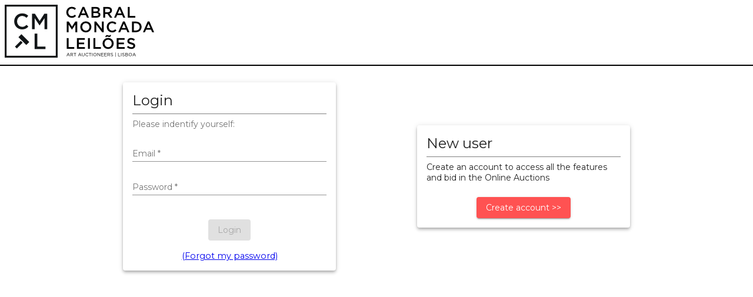

--- FILE ---
content_type: text/html
request_url: https://www.cml.pt/FBD/index.html?redirectto=/en/auctions/2020/auction-207/session-1/49&lang=en
body_size: 702
content:
<!doctype html>
<html lang="en">
<head>
  <link href="https://fonts.googleapis.com/icon?family=Material+Icons" rel="stylesheet">
  <meta charset="utf-8">
  <title>Fbd</title>
  <base href="/FBD/">
  <meta name="viewport" content="width=device-width, initial-scale=1">
  <link rel="icon" type="image/x-icon" href="favicon.ico">
<link rel="stylesheet" href="styles.f237ab38aeb60e88aa9a.css"></head>
<body>
  <app-root></app-root>
<script src="runtime.3b8447f4ba203fbace23.js" defer></script><script src="polyfills-es5.8db8128007552d9397c9.js" nomodule defer></script><script src="polyfills.a02c41b36af30ea7b771.js" defer></script><script src="main.6c0085e9740549bbbf93.js" defer></script></body>
</html>


--- FILE ---
content_type: application/x-javascript
request_url: https://www.cml.pt/FBD/main.6c0085e9740549bbbf93.js
body_size: 945573
content:
(window.webpackJsonp=window.webpackJsonp||[]).push([[1],{0:function(t,e,n){t.exports=n("zUnb")},"82Ps":function(t,e,n){"use strict";Object.defineProperty(e,"__esModule",{value:!0});var r=n("pD9t"),i={NODE_CLIENT:!1,NODE_ADMIN:!1,SDK_VERSION:"${JSCORE_VERSION}"},o=function(t,e){if(!t)throw s(e)},s=function(t){return new Error("Firebase Database ("+i.SDK_VERSION+") INTERNAL ASSERT FAILED: "+t)},a=function(t){for(var e=[],n=0,r=0;r<t.length;r++){var i=t.charCodeAt(r);i<128?e[n++]=i:i<2048?(e[n++]=i>>6|192,e[n++]=63&i|128):55296==(64512&i)&&r+1<t.length&&56320==(64512&t.charCodeAt(r+1))?(i=65536+((1023&i)<<10)+(1023&t.charCodeAt(++r)),e[n++]=i>>18|240,e[n++]=i>>12&63|128,e[n++]=i>>6&63|128,e[n++]=63&i|128):(e[n++]=i>>12|224,e[n++]=i>>6&63|128,e[n++]=63&i|128)}return e},u={byteToCharMap_:null,charToByteMap_:null,byteToCharMapWebSafe_:null,charToByteMapWebSafe_:null,ENCODED_VALS_BASE:"ABCDEFGHIJKLMNOPQRSTUVWXYZabcdefghijklmnopqrstuvwxyz0123456789",get ENCODED_VALS(){return this.ENCODED_VALS_BASE+"+/="},get ENCODED_VALS_WEBSAFE(){return this.ENCODED_VALS_BASE+"-_."},HAS_NATIVE_SUPPORT:"function"==typeof atob,encodeByteArray:function(t,e){if(!Array.isArray(t))throw Error("encodeByteArray takes an array as a parameter");this.init_();for(var n=e?this.byteToCharMapWebSafe_:this.byteToCharMap_,r=[],i=0;i<t.length;i+=3){var o=t[i],s=i+1<t.length,a=s?t[i+1]:0,u=i+2<t.length,l=u?t[i+2]:0,c=(15&a)<<2|l>>6,h=63&l;u||(h=64,s||(c=64)),r.push(n[o>>2],n[(3&o)<<4|a>>4],n[c],n[h])}return r.join("")},encodeString:function(t,e){return this.HAS_NATIVE_SUPPORT&&!e?btoa(t):this.encodeByteArray(a(t),e)},decodeString:function(t,e){return this.HAS_NATIVE_SUPPORT&&!e?atob(t):function(t){for(var e=[],n=0,r=0;n<t.length;){var i=t[n++];if(i<128)e[r++]=String.fromCharCode(i);else if(i>191&&i<224){var o=t[n++];e[r++]=String.fromCharCode((31&i)<<6|63&o)}else if(i>239&&i<365){var s=((7&i)<<18|(63&(o=t[n++]))<<12|(63&(a=t[n++]))<<6|63&t[n++])-65536;e[r++]=String.fromCharCode(55296+(s>>10)),e[r++]=String.fromCharCode(56320+(1023&s))}else{o=t[n++];var a=t[n++];e[r++]=String.fromCharCode((15&i)<<12|(63&o)<<6|63&a)}}return e.join("")}(this.decodeStringToByteArray(t,e))},decodeStringToByteArray:function(t,e){this.init_();for(var n=e?this.charToByteMapWebSafe_:this.charToByteMap_,r=[],i=0;i<t.length;){var o=n[t.charAt(i++)],s=i<t.length?n[t.charAt(i)]:0,a=++i<t.length?n[t.charAt(i)]:64,u=++i<t.length?n[t.charAt(i)]:64;if(++i,null==o||null==s||null==a||null==u)throw Error();r.push(o<<2|s>>4),64!==a&&(r.push(s<<4&240|a>>2),64!==u&&r.push(a<<6&192|u))}return r},init_:function(){if(!this.byteToCharMap_){this.byteToCharMap_={},this.charToByteMap_={},this.byteToCharMapWebSafe_={},this.charToByteMapWebSafe_={};for(var t=0;t<this.ENCODED_VALS.length;t++)this.byteToCharMap_[t]=this.ENCODED_VALS.charAt(t),this.charToByteMap_[this.byteToCharMap_[t]]=t,this.byteToCharMapWebSafe_[t]=this.ENCODED_VALS_WEBSAFE.charAt(t),this.charToByteMapWebSafe_[this.byteToCharMapWebSafe_[t]]=t,t>=this.ENCODED_VALS_BASE.length&&(this.charToByteMap_[this.ENCODED_VALS_WEBSAFE.charAt(t)]=t,this.charToByteMapWebSafe_[this.ENCODED_VALS.charAt(t)]=t)}}},l=function(t){try{return u.decodeString(t,!0)}catch(e){console.error("base64Decode failed: ",e)}return null};function c(t,e){if(!(e instanceof Object))return e;switch(e.constructor){case Date:return new Date(e.getTime());case Object:void 0===t&&(t={});break;case Array:t=[];break;default:return e}for(var n in e)e.hasOwnProperty(n)&&(t[n]=c(t[n],e[n]));return t}var h=function(){function t(){var t=this;this.reject=function(){},this.resolve=function(){},this.promise=new Promise((function(e,n){t.resolve=e,t.reject=n}))}return t.prototype.wrapCallback=function(t){var e=this;return function(n,r){n?e.reject(n):e.resolve(r),"function"==typeof t&&(e.promise.catch((function(){})),1===t.length?t(n):t(n,r))}},t}();function f(){return"undefined"!=typeof navigator&&"string"==typeof navigator.userAgent?navigator.userAgent:""}function d(){try{return"[object process]"===Object.prototype.toString.call(global.process)}catch(t){return!1}}var p=function(t){function e(n,r){var i=t.call(this,r)||this;return i.code=n,i.name="FirebaseError",Object.setPrototypeOf(i,e.prototype),Error.captureStackTrace&&Error.captureStackTrace(i,v.prototype.create),i}return r.__extends(e,t),e}(Error),v=function(){function t(t,e,n){this.service=t,this.serviceName=e,this.errors=n}return t.prototype.create=function(t){for(var e=[],n=1;n<arguments.length;n++)e[n-1]=arguments[n];for(var r=e[0]||{},i=this.service+"/"+t,o=this.errors[t],s=o?y(o,r):"Error",a=this.serviceName+": "+s+" ("+i+").",u=new p(i,a),l=0,c=Object.keys(r);l<c.length;l++){var h=c[l];"_"!==h.slice(-1)&&(h in u&&console.warn('Overwriting FirebaseError base field "'+h+'" can cause unexpected behavior.'),u[h]=r[h])}return u},t}();function y(t,e){return t.replace(m,(function(t,n){var r=e[n];return null!=r?String(r):"<"+n+"?>"}))}var m=/\{\$([^}]+)}/g;function g(t){return JSON.parse(t)}var _=function(t){var e={},n={},r={},i="";try{var o=t.split(".");e=g(l(o[0])||""),n=g(l(o[1])||""),i=o[2],r=n.d||{},delete n.d}catch(s){}return{header:e,claims:n,data:r,signature:i}},b=function(){function t(){this.chain_=[],this.buf_=[],this.W_=[],this.pad_=[],this.inbuf_=0,this.total_=0,this.blockSize=64,this.pad_[0]=128;for(var t=1;t<this.blockSize;++t)this.pad_[t]=0;this.reset()}return t.prototype.reset=function(){this.chain_[0]=1732584193,this.chain_[1]=4023233417,this.chain_[2]=2562383102,this.chain_[3]=271733878,this.chain_[4]=3285377520,this.inbuf_=0,this.total_=0},t.prototype.compress_=function(t,e){e||(e=0);var n=this.W_;if("string"==typeof t)for(var r=0;r<16;r++)n[r]=t.charCodeAt(e)<<24|t.charCodeAt(e+1)<<16|t.charCodeAt(e+2)<<8|t.charCodeAt(e+3),e+=4;else for(r=0;r<16;r++)n[r]=t[e]<<24|t[e+1]<<16|t[e+2]<<8|t[e+3],e+=4;for(r=16;r<80;r++)n[r]=4294967295&((h=n[r-3]^n[r-8]^n[r-14]^n[r-16])<<1|h>>>31);var i,o,s=this.chain_[0],a=this.chain_[1],u=this.chain_[2],l=this.chain_[3],c=this.chain_[4];for(r=0;r<80;r++){r<40?r<20?(i=l^a&(u^l),o=1518500249):(i=a^u^l,o=1859775393):r<60?(i=a&u|l&(a|u),o=2400959708):(i=a^u^l,o=3395469782);var h=(s<<5|s>>>27)+i+c+o+n[r]&4294967295;c=l,l=u,u=4294967295&(a<<30|a>>>2),a=s,s=h}this.chain_[0]=this.chain_[0]+s&4294967295,this.chain_[1]=this.chain_[1]+a&4294967295,this.chain_[2]=this.chain_[2]+u&4294967295,this.chain_[3]=this.chain_[3]+l&4294967295,this.chain_[4]=this.chain_[4]+c&4294967295},t.prototype.update=function(t,e){if(null!=t){void 0===e&&(e=t.length);for(var n=e-this.blockSize,r=0,i=this.buf_,o=this.inbuf_;r<e;){if(0===o)for(;r<=n;)this.compress_(t,r),r+=this.blockSize;if("string"==typeof t){for(;r<e;)if(i[o]=t.charCodeAt(r),++r,++o===this.blockSize){this.compress_(i),o=0;break}}else for(;r<e;)if(i[o]=t[r],++r,++o===this.blockSize){this.compress_(i),o=0;break}}this.inbuf_=o,this.total_+=e}},t.prototype.digest=function(){var t=[],e=8*this.total_;this.update(this.pad_,this.inbuf_<56?56-this.inbuf_:this.blockSize-(this.inbuf_-56));for(var n=this.blockSize-1;n>=56;n--)this.buf_[n]=255&e,e/=256;this.compress_(this.buf_);var r=0;for(n=0;n<5;n++)for(var i=24;i>=0;i-=8)t[r]=this.chain_[n]>>i&255,++r;return t},t}(),w=function(){function t(t,e){var n=this;this.observers=[],this.unsubscribes=[],this.observerCount=0,this.task=Promise.resolve(),this.finalized=!1,this.onNoObservers=e,this.task.then((function(){t(n)})).catch((function(t){n.error(t)}))}return t.prototype.next=function(t){this.forEachObserver((function(e){e.next(t)}))},t.prototype.error=function(t){this.forEachObserver((function(e){e.error(t)})),this.close(t)},t.prototype.complete=function(){this.forEachObserver((function(t){t.complete()})),this.close()},t.prototype.subscribe=function(t,e,n){var r,i=this;if(void 0===t&&void 0===e&&void 0===n)throw new Error("Missing Observer.");void 0===(r=function(t,e){if("object"!=typeof t||null===t)return!1;for(var n=0,r=["next","error","complete"];n<r.length;n++){var i=r[n];if(i in t&&"function"==typeof t[i])return!0}return!1}(t)?t:{next:t,error:e,complete:n}).next&&(r.next=E),void 0===r.error&&(r.error=E),void 0===r.complete&&(r.complete=E);var o=this.unsubscribeOne.bind(this,this.observers.length);return this.finalized&&this.task.then((function(){try{i.finalError?r.error(i.finalError):r.complete()}catch(t){}})),this.observers.push(r),o},t.prototype.unsubscribeOne=function(t){void 0!==this.observers&&void 0!==this.observers[t]&&(delete this.observers[t],this.observerCount-=1,0===this.observerCount&&void 0!==this.onNoObservers&&this.onNoObservers(this))},t.prototype.forEachObserver=function(t){if(!this.finalized)for(var e=0;e<this.observers.length;e++)this.sendOne(e,t)},t.prototype.sendOne=function(t,e){var n=this;this.task.then((function(){if(void 0!==n.observers&&void 0!==n.observers[t])try{e(n.observers[t])}catch(r){"undefined"!=typeof console&&console.error&&console.error(r)}}))},t.prototype.close=function(t){var e=this;this.finalized||(this.finalized=!0,void 0!==t&&(this.finalError=t),this.task.then((function(){e.observers=void 0,e.onNoObservers=void 0})))},t}();function E(){}function k(t,e,n){var r="";switch(e){case 1:r=n?"first":"First";break;case 2:r=n?"second":"Second";break;case 3:r=n?"third":"Third";break;case 4:r=n?"fourth":"Fourth";break;default:throw new Error("errorPrefix called with argumentNumber > 4.  Need to update it?")}return t+" failed: "+r+" argument "}var C=144e5;e.CONSTANTS=i,e.Deferred=h,e.ErrorFactory=v,e.FirebaseError=p,e.MAX_VALUE_MILLIS=C,e.RANDOM_FACTOR=.5,e.Sha1=b,e.areCookiesEnabled=function(){return!(!navigator||!navigator.cookieEnabled)},e.assert=o,e.assertionError=s,e.async=function(t,e){return function(){for(var n=[],r=0;r<arguments.length;r++)n[r]=arguments[r];Promise.resolve(!0).then((function(){t.apply(void 0,n)})).catch((function(t){e&&e(t)}))}},e.base64=u,e.base64Decode=l,e.base64Encode=function(t){var e=a(t);return u.encodeByteArray(e,!0)},e.calculateBackoffMillis=function(t,e,n){void 0===e&&(e=1e3),void 0===n&&(n=2);var r=e*Math.pow(n,t),i=Math.round(.5*r*(Math.random()-.5)*2);return Math.min(C,r+i)},e.contains=function(t,e){return Object.prototype.hasOwnProperty.call(t,e)},e.createSubscribe=function(t,e){var n=new w(t,e);return n.subscribe.bind(n)},e.decode=_,e.deepCopy=function(t){return c(void 0,t)},e.deepExtend=c,e.errorPrefix=k,e.getUA=f,e.isAdmin=function(t){var e=_(t).claims;return"object"==typeof e&&!0===e.admin},e.isBrowser=function(){return"object"==typeof self&&self.self===self},e.isBrowserExtension=function(){var t="object"==typeof chrome?chrome.runtime:"object"==typeof browser?browser.runtime:void 0;return"object"==typeof t&&void 0!==t.id},e.isElectron=function(){return f().indexOf("Electron/")>=0},e.isEmpty=function(t){for(var e in t)if(Object.prototype.hasOwnProperty.call(t,e))return!1;return!0},e.isIE=function(){var t=f();return t.indexOf("MSIE ")>=0||t.indexOf("Trident/")>=0},e.isIndexedDBAvailable=function(){return"indexedDB"in self&&null!=indexedDB},e.isMobileCordova=function(){return"undefined"!=typeof window&&!!(window.cordova||window.phonegap||window.PhoneGap)&&/ios|iphone|ipod|ipad|android|blackberry|iemobile/i.test(f())},e.isNode=d,e.isNodeSdk=function(){return!0===i.NODE_CLIENT||!0===i.NODE_ADMIN},e.isReactNative=function(){return"object"==typeof navigator&&"ReactNative"===navigator.product},e.isSafari=function(){return!d()&&navigator.userAgent.includes("Safari")&&!navigator.userAgent.includes("Chrome")},e.isUWP=function(){return f().indexOf("MSAppHost/")>=0},e.isValidFormat=function(t){var e=_(t).claims;return!!e&&"object"==typeof e&&e.hasOwnProperty("iat")},e.isValidTimestamp=function(t){var e=_(t).claims,n=Math.floor((new Date).getTime()/1e3),r=0,i=0;return"object"==typeof e&&(e.hasOwnProperty("nbf")?r=e.nbf:e.hasOwnProperty("iat")&&(r=e.iat),i=e.hasOwnProperty("exp")?e.exp:r+86400),!!n&&!!r&&!!i&&n>=r&&n<=i},e.issuedAtTime=function(t){var e=_(t).claims;return"object"==typeof e&&e.hasOwnProperty("iat")?e.iat:null},e.jsonEval=g,e.map=function(t,e,n){var r={};for(var i in t)Object.prototype.hasOwnProperty.call(t,i)&&(r[i]=e.call(n,t[i],i,t));return r},e.querystring=function(t){for(var e=[],n=function(t,n){Array.isArray(n)?n.forEach((function(n){e.push(encodeURIComponent(t)+"="+encodeURIComponent(n))})):e.push(encodeURIComponent(t)+"="+encodeURIComponent(n))},r=0,i=Object.entries(t);r<i.length;r++){var o=i[r];n(o[0],o[1])}return e.length?"&"+e.join("&"):""},e.querystringDecode=function(t){var e={};return t.replace(/^\?/,"").split("&").forEach((function(t){if(t){var n=t.split("=");e[n[0]]=n[1]}})),e},e.safeGet=function(t,e){return Object.prototype.hasOwnProperty.call(t,e)?t[e]:void 0},e.stringLength=function(t){for(var e=0,n=0;n<t.length;n++){var r=t.charCodeAt(n);r<128?e++:r<2048?e+=2:r>=55296&&r<=56319?(e+=4,n++):e+=3}return e},e.stringToByteArray=function(t){for(var e=[],n=0,r=0;r<t.length;r++){var i=t.charCodeAt(r);if(i>=55296&&i<=56319){var s=i-55296;r++,o(r<t.length,"Surrogate pair missing trail surrogate."),i=65536+(s<<10)+(t.charCodeAt(r)-56320)}i<128?e[n++]=i:i<2048?(e[n++]=i>>6|192,e[n++]=63&i|128):i<65536?(e[n++]=i>>12|224,e[n++]=i>>6&63|128,e[n++]=63&i|128):(e[n++]=i>>18|240,e[n++]=i>>12&63|128,e[n++]=i>>6&63|128,e[n++]=63&i|128)}return e},e.stringify=function(t){return JSON.stringify(t)},e.validateArgCount=function(t,e,n,r){var i;if(r<e?i="at least "+e:r>n&&(i=0===n?"none":"no more than "+n),i)throw new Error(t+" failed: Was called with "+r+(1===r?" argument.":" arguments.")+" Expects "+i+".")},e.validateCallback=function(t,e,n,r){if((!r||n)&&"function"!=typeof n)throw new Error(k(t,e,r)+"must be a valid function.")},e.validateContextObject=function(t,e,n,r){if((!r||n)&&("object"!=typeof n||null===n))throw new Error(k(t,e,r)+"must be a valid context object.")},e.validateIndexedDBOpenable=function(){return new Promise((function(t,e){try{var n=!0,r="validate-browser-context-for-indexeddb-analytics-module",i=window.indexedDB.open(r);i.onsuccess=function(){i.result.close(),n||window.indexedDB.deleteDatabase(r),t(!0)},i.onupgradeneeded=function(){n=!1},i.onerror=function(){var t;e((null===(t=i.error)||void 0===t?void 0:t.message)||"")}}catch(o){e(o)}}))},e.validateNamespace=function(t,e,n,r){if((!r||n)&&"string"!=typeof n)throw new Error(k(t,e,r)+"must be a valid firebase namespace.")}},AmJI:function(t,e,n){"use strict";Object.defineProperty(e,"__esModule",{value:!0});var r=n("kTG4"),i=n("plFh"),o=n("Gjt8"),s=n("82Ps"),a=n("EeOn"),u=n("WRB3"),l=function(t){return t&&"object"==typeof t&&"default"in t?t:{default:t}}(i),c={OK:"ok",CANCELLED:"cancelled",UNKNOWN:"unknown",INVALID_ARGUMENT:"invalid-argument",DEADLINE_EXCEEDED:"deadline-exceeded",NOT_FOUND:"not-found",ALREADY_EXISTS:"already-exists",PERMISSION_DENIED:"permission-denied",UNAUTHENTICATED:"unauthenticated",RESOURCE_EXHAUSTED:"resource-exhausted",FAILED_PRECONDITION:"failed-precondition",ABORTED:"aborted",OUT_OF_RANGE:"out-of-range",UNIMPLEMENTED:"unimplemented",INTERNAL:"internal",UNAVAILABLE:"unavailable",DATA_LOSS:"data-loss"},h=function(t){function e(e,n){var r=this;return(r=t.call(this,n)||this).code=e,r.message=n,r.name="FirebaseError",r.toString=function(){return r.name+": [code="+r.code+"]: "+r.message},r}return r.__extends(e,t),e}(Error),f=new o.Logger("@firebase/firestore");function d(){return f.logLevel}function p(t){for(var e=[],n=1;n<arguments.length;n++)e[n-1]=arguments[n];if(f.logLevel<=o.LogLevel.DEBUG){var i=e.map(m);f.debug.apply(f,r.__spreadArrays(["Firestore (7.24.0): "+t],i))}}function v(t){for(var e=[],n=1;n<arguments.length;n++)e[n-1]=arguments[n];if(f.logLevel<=o.LogLevel.ERROR){var i=e.map(m);f.error.apply(f,r.__spreadArrays(["Firestore (7.24.0): "+t],i))}}function y(t){for(var e=[],n=1;n<arguments.length;n++)e[n-1]=arguments[n];if(f.logLevel<=o.LogLevel.WARN){var i=e.map(m);f.warn.apply(f,r.__spreadArrays(["Firestore (7.24.0): "+t],i))}}function m(t){if("string"==typeof t)return t;try{return JSON.stringify(t)}catch(i){return t}}function g(t){void 0===t&&(t="Unexpected state");var e="FIRESTORE (7.24.0) INTERNAL ASSERTION FAILED: "+t;throw v(e),new Error(e)}function _(t,e){t||g()}function b(t,e){return t}function w(t){var e=0;for(var n in t)Object.prototype.hasOwnProperty.call(t,n)&&e++;return e}function E(t,e){for(var n in t)Object.prototype.hasOwnProperty.call(t,n)&&e(n,t[n])}function k(t){for(var e in t)if(Object.prototype.hasOwnProperty.call(t,e))return!1;return!0}var C=function(){function t(t,e,n){void 0===e?e=0:e>t.length&&g(),void 0===n?n=t.length-e:n>t.length-e&&g(),this.segments=t,this.offset=e,this.t=n}return Object.defineProperty(t.prototype,"length",{get:function(){return this.t},enumerable:!1,configurable:!0}),t.prototype.isEqual=function(e){return 0===t.i(this,e)},t.prototype.child=function(e){var n=this.segments.slice(this.offset,this.limit());return e instanceof t?e.forEach((function(t){n.push(t)})):n.push(e),this.o(n)},t.prototype.limit=function(){return this.offset+this.length},t.prototype.u=function(t){return this.o(this.segments,this.offset+(t=void 0===t?1:t),this.length-t)},t.prototype.h=function(){return this.o(this.segments,this.offset,this.length-1)},t.prototype.l=function(){return this.segments[this.offset]},t.prototype._=function(){return this.get(this.length-1)},t.prototype.get=function(t){return this.segments[this.offset+t]},t.prototype.m=function(){return 0===this.length},t.prototype.T=function(t){if(t.length<this.length)return!1;for(var e=0;e<this.length;e++)if(this.get(e)!==t.get(e))return!1;return!0},t.prototype.I=function(t){if(this.length+1!==t.length)return!1;for(var e=0;e<this.length;e++)if(this.get(e)!==t.get(e))return!1;return!0},t.prototype.forEach=function(t){for(var e=this.offset,n=this.limit();e<n;e++)t(this.segments[e])},t.prototype.A=function(){return this.segments.slice(this.offset,this.limit())},t.i=function(t,e){for(var n=Math.min(t.length,e.length),r=0;r<n;r++){var i=t.get(r),o=e.get(r);if(i<o)return-1;if(i>o)return 1}return t.length<e.length?-1:t.length>e.length?1:0},t}(),T=function(t){function e(){return null!==t&&t.apply(this,arguments)||this}return r.__extends(e,t),e.prototype.o=function(t,n,r){return new e(t,n,r)},e.prototype.R=function(){return this.A().join("/")},e.prototype.toString=function(){return this.R()},e.g=function(){for(var t=[],n=0;n<arguments.length;n++)t[n]=arguments[n];for(var r=[],i=0,o=t;i<o.length;i++){var s=o[i];if(s.indexOf("//")>=0)throw new h(c.INVALID_ARGUMENT,"Invalid segment ("+s+"). Paths must not contain // in them.");r.push.apply(r,s.split("/").filter((function(t){return t.length>0})))}return new e(r)},e.P=function(){return new e([])},e}(C),S=/^[_a-zA-Z][_a-zA-Z0-9]*$/,I=function(t){function e(){return null!==t&&t.apply(this,arguments)||this}return r.__extends(e,t),e.prototype.o=function(t,n,r){return new e(t,n,r)},e.V=function(t){return S.test(t)},e.prototype.R=function(){return this.A().map((function(t){return t=t.replace("\\","\\\\").replace("`","\\`"),e.V(t)||(t="`"+t+"`"),t})).join(".")},e.prototype.toString=function(){return this.R()},e.prototype.p=function(){return 1===this.length&&"__name__"===this.get(0)},e.v=function(){return new e(["__name__"])},e.S=function(t){for(var n=[],r="",i=0,o=function(){if(0===r.length)throw new h(c.INVALID_ARGUMENT,"Invalid field path ("+t+"). Paths must not be empty, begin with '.', end with '.', or contain '..'");n.push(r),r=""},s=!1;i<t.length;){var a=t[i];if("\\"===a){if(i+1===t.length)throw new h(c.INVALID_ARGUMENT,"Path has trailing escape character: "+t);var u=t[i+1];if("\\"!==u&&"."!==u&&"`"!==u)throw new h(c.INVALID_ARGUMENT,"Path has invalid escape sequence: "+t);r+=u,i+=2}else"`"===a?(s=!s,i++):"."!==a||s?(r+=a,i++):(o(),i++)}if(o(),s)throw new h(c.INVALID_ARGUMENT,"Unterminated ` in path: "+t);return new e(n)},e.P=function(){return new e([])},e}(C),x=function(){function t(t){this.path=t}return t.D=function(e){return new t(T.g(e))},t.C=function(e){return new t(T.g(e).u(5))},t.prototype.N=function(t){return this.path.length>=2&&this.path.get(this.path.length-2)===t},t.prototype.isEqual=function(t){return null!==t&&0===T.i(this.path,t.path)},t.prototype.toString=function(){return this.path.toString()},t.i=function(t,e){return T.i(t.path,e.path)},t.F=function(t){return t.length%2==0},t.$=function(e){return new t(new T(e.slice()))},t}();function A(t,e){if(0!==e.length)throw new h(c.INVALID_ARGUMENT,"Function "+t+"() does not support arguments, but was called with "+G(e.length,"argument")+".")}function N(t,e,n){if(e.length!==n)throw new h(c.INVALID_ARGUMENT,"Function "+t+"() requires "+G(n,"argument")+", but was called with "+G(e.length,"argument")+".")}function O(t,e,n){if(e.length<n)throw new h(c.INVALID_ARGUMENT,"Function "+t+"() requires at least "+G(n,"argument")+", but was called with "+G(e.length,"argument")+".")}function D(t,e,n,r){if(e.length<n||e.length>r)throw new h(c.INVALID_ARGUMENT,"Function "+t+"() requires between "+n+" and "+r+" arguments, but was called with "+G(e.length,"argument")+".")}function P(t,e,n,r){j(t,e,Q(n)+" argument",r)}function R(t,e,n,r){void 0!==r&&P(t,e,n,r)}function F(t,e,n,r){j(t,e,n+" option",r)}function L(t,e,n,r){void 0!==r&&F(t,e,n,r)}function M(t,e,n,r,i){void 0!==r&&function(t,e,n,r,i){for(var o=[],s=0,a=i;s<a.length;s++){var u=a[s];if(u===r)return;o.push(q(u))}var l=q(r);throw new h(c.INVALID_ARGUMENT,"Invalid value "+l+" provided to function "+t+'() for option "'+n+'". Acceptable values: '+o.join(", "))}(t,0,n,r,i)}function V(t,e,n,r){if(!e.some((function(t){return t===r})))throw new h(c.INVALID_ARGUMENT,"Invalid value "+q(r)+" provided to function "+t+"() for its "+Q(n)+" argument. Acceptable values: "+e.join(", "));return r}function j(t,e,n,r){if(!("object"===e?U(r):"non-empty string"===e?"string"==typeof r&&""!==r:typeof r===e)){var i=q(r);throw new h(c.INVALID_ARGUMENT,"Function "+t+"() requires its "+n+" to be of type "+e+", but it was: "+i)}}function U(t){return"object"==typeof t&&null!==t&&(Object.getPrototypeOf(t)===Object.prototype||null===Object.getPrototypeOf(t))}function q(t){if(void 0===t)return"undefined";if(null===t)return"null";if("string"==typeof t)return t.length>20&&(t=t.substring(0,20)+"..."),JSON.stringify(t);if("number"==typeof t||"boolean"==typeof t)return""+t;if("object"==typeof t){if(t instanceof Array)return"an array";var e=function(t){if(t.constructor){var e=/function\s+([^\s(]+)\s*\(/.exec(t.constructor.toString());if(e&&e.length>1)return e[1]}return null}(t);return e?"a custom "+e+" object":"an object"}return"function"==typeof t?"a function":g()}function B(t,e,n){if(void 0===n)throw new h(c.INVALID_ARGUMENT,"Function "+t+"() requires a valid "+Q(e)+" argument, but it was undefined.")}function z(t,e,n){E(e,(function(e,r){if(n.indexOf(e)<0)throw new h(c.INVALID_ARGUMENT,"Unknown option '"+e+"' passed to function "+t+"(). Available options: "+n.join(", "))}))}function H(t,e,n,r){var i=q(r);return new h(c.INVALID_ARGUMENT,"Function "+t+"() requires its "+Q(n)+" argument to be a "+e+", but it was: "+i)}function W(t,e,n){if(n<=0)throw new h(c.INVALID_ARGUMENT,"Function "+t+"() requires its "+Q(e)+" argument to be a positive number, but it was: "+n+".")}function Q(t){switch(t){case 1:return"first";case 2:return"second";case 3:return"third";default:return t+"th"}}function G(t,e){return t+" "+e+(1===t?"":"s")}function K(t){var e="undefined"!=typeof self&&(self.crypto||self.msCrypto),n=new Uint8Array(t);if(e&&"function"==typeof e.getRandomValues)e.getRandomValues(n);else for(var r=0;r<t;r++)n[r]=Math.floor(256*Math.random());return n}var Y=function(){function t(){}return t.k=function(){for(var t="ABCDEFGHIJKLMNOPQRSTUVWXYZabcdefghijklmnopqrstuvwxyz0123456789",e=Math.floor(256/t.length)*t.length,n="";n.length<20;)for(var r=K(40),i=0;i<r.length;++i)n.length<20&&r[i]<e&&(n+=t.charAt(r[i]%t.length));return n},t}();function X(t,e){return t<e?-1:t>e?1:0}function Z(t,e,n){return t.length===e.length&&t.every((function(t,r){return n(t,e[r])}))}function $(t){return t+"\0"}var J=function(){function t(t){this.M=t}return t.fromBase64String=function(e){return new t(atob(e))},t.fromUint8Array=function(e){return new t(function(t){for(var e="",n=0;n<t.length;++n)e+=String.fromCharCode(t[n]);return e}(e))},t.prototype.toBase64=function(){return btoa(this.M)},t.prototype.toUint8Array=function(){return function(t){for(var e=new Uint8Array(t.length),n=0;n<t.length;n++)e[n]=t.charCodeAt(n);return e}(this.M)},t.prototype.O=function(){return 2*this.M.length},t.prototype.L=function(t){return X(this.M,t.M)},t.prototype.isEqual=function(t){return this.M===t.M},t}();J.B=new J("");var tt=function(){function t(t){this.q=t}return t.fromBase64String=function(e){try{return new t(J.fromBase64String(e))}catch(e){throw new h(c.INVALID_ARGUMENT,"Failed to construct Bytes from Base64 string: "+e)}},t.fromUint8Array=function(e){return new t(J.fromUint8Array(e))},t.prototype.toBase64=function(){return this.q.toBase64()},t.prototype.toUint8Array=function(){return this.q.toUint8Array()},t.prototype.toString=function(){return"Bytes(base64: "+this.toBase64()+")"},t.prototype.isEqual=function(t){return this.q.isEqual(t.q)},t}();function et(){if("undefined"==typeof Uint8Array)throw new h(c.UNIMPLEMENTED,"Uint8Arrays are not available in this environment.")}function nt(){if("undefined"==typeof atob)throw new h(c.UNIMPLEMENTED,"Blobs are unavailable in Firestore in this environment.")}var rt=function(t){function e(){return null!==t&&t.apply(this,arguments)||this}return r.__extends(e,t),e.fromBase64String=function(t){N("Blob.fromBase64String",arguments,1),P("Blob.fromBase64String","string",1,t),nt();try{return new e(J.fromBase64String(t))}catch(t){throw new h(c.INVALID_ARGUMENT,"Failed to construct Blob from Base64 string: "+t)}},e.fromUint8Array=function(t){if(N("Blob.fromUint8Array",arguments,1),et(),!(t instanceof Uint8Array))throw H("Blob.fromUint8Array","Uint8Array",1,t);return new e(J.fromUint8Array(t))},e.prototype.toBase64=function(){return N("Blob.toBase64",arguments,0),nt(),t.prototype.toBase64.call(this)},e.prototype.toUint8Array=function(){return N("Blob.toUint8Array",arguments,0),et(),t.prototype.toUint8Array.call(this)},e.prototype.toString=function(){return"Blob(base64: "+this.toBase64()+")"},e}(tt),it=function(t,e,n,r,i,o){this.U=t,this.persistenceKey=e,this.host=n,this.ssl=r,this.forceLongPolling=i,this.W=o},ot=function(){function t(t,e){this.projectId=t,this.database=e||"(default)"}return Object.defineProperty(t.prototype,"j",{get:function(){return"(default)"===this.database},enumerable:!1,configurable:!0}),t.prototype.isEqual=function(e){return e instanceof t&&e.projectId===this.projectId&&e.database===this.database},t.prototype.L=function(t){return X(this.projectId,t.projectId)||X(this.database,t.database)},t}(),st=function(){function t(t,e){this.K=t,this.G=e,this.H={}}return t.prototype.get=function(t){var e=this.K(t),n=this.H[e];if(void 0!==n)for(var r=0,i=n;r<i.length;r++){var o=i[r],s=o[1];if(this.G(o[0],t))return s}},t.prototype.has=function(t){return void 0!==this.get(t)},t.prototype.set=function(t,e){var n=this.K(t),r=this.H[n];if(void 0!==r){for(var i=0;i<r.length;i++)if(this.G(r[i][0],t))return void(r[i]=[t,e]);r.push([t,e])}else this.H[n]=[[t,e]]},t.prototype.delete=function(t){var e=this.K(t),n=this.H[e];if(void 0===n)return!1;for(var r=0;r<n.length;r++)if(this.G(n[r][0],t))return 1===n.length?delete this.H[e]:n.splice(r,1),!0;return!1},t.prototype.forEach=function(t){E(this.H,(function(e,n){for(var r=0,i=n;r<i.length;r++){var o=i[r];t(o[0],o[1])}}))},t.prototype.m=function(){return k(this.H)},t}(),at=function(){function t(t,e){if(this.seconds=t,this.nanoseconds=e,e<0)throw new h(c.INVALID_ARGUMENT,"Timestamp nanoseconds out of range: "+e);if(e>=1e9)throw new h(c.INVALID_ARGUMENT,"Timestamp nanoseconds out of range: "+e);if(t<-62135596800)throw new h(c.INVALID_ARGUMENT,"Timestamp seconds out of range: "+t);if(t>=253402300800)throw new h(c.INVALID_ARGUMENT,"Timestamp seconds out of range: "+t)}return t.now=function(){return t.fromMillis(Date.now())},t.fromDate=function(e){return t.fromMillis(e.getTime())},t.fromMillis=function(e){var n=Math.floor(e/1e3);return new t(n,1e6*(e-1e3*n))},t.prototype.toDate=function(){return new Date(this.toMillis())},t.prototype.toMillis=function(){return 1e3*this.seconds+this.nanoseconds/1e6},t.prototype.Y=function(t){return this.seconds===t.seconds?X(this.nanoseconds,t.nanoseconds):X(this.seconds,t.seconds)},t.prototype.isEqual=function(t){return t.seconds===this.seconds&&t.nanoseconds===this.nanoseconds},t.prototype.toString=function(){return"Timestamp(seconds="+this.seconds+", nanoseconds="+this.nanoseconds+")"},t.prototype.toJSON=function(){return{seconds:this.seconds,nanoseconds:this.nanoseconds}},t.prototype.valueOf=function(){return String(this.seconds- -62135596800).padStart(12,"0")+"."+String(this.nanoseconds).padStart(9,"0")},t}(),ut=function(){function t(t){this.timestamp=t}return t.J=function(e){return new t(e)},t.min=function(){return new t(new at(0,0))},t.prototype.L=function(t){return this.timestamp.Y(t.timestamp)},t.prototype.isEqual=function(t){return this.timestamp.isEqual(t.timestamp)},t.prototype.X=function(){return 1e6*this.timestamp.seconds+this.timestamp.nanoseconds/1e3},t.prototype.toString=function(){return"SnapshotVersion("+this.timestamp.toString()+")"},t.prototype.Z=function(){return this.timestamp},t}();function lt(t){return null==t}function ct(t){return 0===t&&1/t==-1/0}function ht(t){return"number"==typeof t&&Number.isInteger(t)&&!ct(t)&&t<=Number.MAX_SAFE_INTEGER&&t>=Number.MIN_SAFE_INTEGER}var ft=function(t,e,n,r,i,o,s){void 0===e&&(e=null),void 0===n&&(n=[]),void 0===r&&(r=[]),void 0===i&&(i=null),void 0===o&&(o=null),void 0===s&&(s=null),this.path=t,this.collectionGroup=e,this.orderBy=n,this.filters=r,this.limit=i,this.startAt=o,this.endAt=s,this.tt=null};function dt(t,e,n,r,i,o,s){return void 0===e&&(e=null),void 0===n&&(n=[]),void 0===r&&(r=[]),void 0===i&&(i=null),void 0===o&&(o=null),void 0===s&&(s=null),new ft(t,e,n,r,i,o,s)}function pt(t){var e=b(t);if(null===e.tt){var n=e.path.R();null!==e.collectionGroup&&(n+="|cg:"+e.collectionGroup),n+="|f:",n+=e.filters.map((function(t){return function(t){return t.field.R()+t.op.toString()+ie(t.value)}(t)})).join(","),n+="|ob:",n+=e.orderBy.map((function(t){return(e=t).field.R()+e.dir;var e})).join(","),lt(e.limit)||(n+="|l:",n+=e.limit),e.startAt&&(n+="|lb:",n+=sr(e.startAt)),e.endAt&&(n+="|ub:",n+=sr(e.endAt)),e.tt=n}return e.tt}function vt(t,e){if(t.limit!==e.limit)return!1;if(t.orderBy.length!==e.orderBy.length)return!1;for(var n=0;n<t.orderBy.length;n++)if(!hr(t.orderBy[n],e.orderBy[n]))return!1;if(t.filters.length!==e.filters.length)return!1;for(var r=0;r<t.filters.length;r++)if((i=t.filters[r]).op!==(o=e.filters[r]).op||!i.field.isEqual(o.field)||!te(i.value,o.value))return!1;var i,o;return t.collectionGroup===e.collectionGroup&&!!t.path.isEqual(e.path)&&!!ur(t.startAt,e.startAt)&&ur(t.endAt,e.endAt)}function yt(t){return x.F(t.path)&&null===t.collectionGroup&&0===t.filters.length}var mt,gt,_t=function(){function t(t,e,n,r,i,o,s){void 0===i&&(i=ut.min()),void 0===o&&(o=ut.min()),void 0===s&&(s=J.B),this.target=t,this.targetId=e,this.et=n,this.sequenceNumber=r,this.nt=i,this.lastLimboFreeSnapshotVersion=o,this.resumeToken=s}return t.prototype.st=function(e){return new t(this.target,this.targetId,this.et,e,this.nt,this.lastLimboFreeSnapshotVersion,this.resumeToken)},t.prototype.it=function(e,n){return new t(this.target,this.targetId,this.et,this.sequenceNumber,n,this.lastLimboFreeSnapshotVersion,e)},t.prototype.rt=function(e){return new t(this.target,this.targetId,this.et,this.sequenceNumber,this.nt,e,this.resumeToken)},t}(),bt=function(t){this.count=t};function wt(t){switch(t){case c.OK:return g();case c.CANCELLED:case c.UNKNOWN:case c.DEADLINE_EXCEEDED:case c.RESOURCE_EXHAUSTED:case c.INTERNAL:case c.UNAVAILABLE:case c.UNAUTHENTICATED:return!1;case c.INVALID_ARGUMENT:case c.NOT_FOUND:case c.ALREADY_EXISTS:case c.PERMISSION_DENIED:case c.FAILED_PRECONDITION:case c.ABORTED:case c.OUT_OF_RANGE:case c.UNIMPLEMENTED:case c.DATA_LOSS:return!0;default:return g()}}function Et(t){if(void 0===t)return v("GRPC error has no .code"),c.UNKNOWN;switch(t){case mt.OK:return c.OK;case mt.CANCELLED:return c.CANCELLED;case mt.UNKNOWN:return c.UNKNOWN;case mt.DEADLINE_EXCEEDED:return c.DEADLINE_EXCEEDED;case mt.RESOURCE_EXHAUSTED:return c.RESOURCE_EXHAUSTED;case mt.INTERNAL:return c.INTERNAL;case mt.UNAVAILABLE:return c.UNAVAILABLE;case mt.UNAUTHENTICATED:return c.UNAUTHENTICATED;case mt.INVALID_ARGUMENT:return c.INVALID_ARGUMENT;case mt.NOT_FOUND:return c.NOT_FOUND;case mt.ALREADY_EXISTS:return c.ALREADY_EXISTS;case mt.PERMISSION_DENIED:return c.PERMISSION_DENIED;case mt.FAILED_PRECONDITION:return c.FAILED_PRECONDITION;case mt.ABORTED:return c.ABORTED;case mt.OUT_OF_RANGE:return c.OUT_OF_RANGE;case mt.UNIMPLEMENTED:return c.UNIMPLEMENTED;case mt.DATA_LOSS:return c.DATA_LOSS;default:return g()}}(gt=mt||(mt={}))[gt.OK=0]="OK",gt[gt.CANCELLED=1]="CANCELLED",gt[gt.UNKNOWN=2]="UNKNOWN",gt[gt.INVALID_ARGUMENT=3]="INVALID_ARGUMENT",gt[gt.DEADLINE_EXCEEDED=4]="DEADLINE_EXCEEDED",gt[gt.NOT_FOUND=5]="NOT_FOUND",gt[gt.ALREADY_EXISTS=6]="ALREADY_EXISTS",gt[gt.PERMISSION_DENIED=7]="PERMISSION_DENIED",gt[gt.UNAUTHENTICATED=16]="UNAUTHENTICATED",gt[gt.RESOURCE_EXHAUSTED=8]="RESOURCE_EXHAUSTED",gt[gt.FAILED_PRECONDITION=9]="FAILED_PRECONDITION",gt[gt.ABORTED=10]="ABORTED",gt[gt.OUT_OF_RANGE=11]="OUT_OF_RANGE",gt[gt.UNIMPLEMENTED=12]="UNIMPLEMENTED",gt[gt.INTERNAL=13]="INTERNAL",gt[gt.UNAVAILABLE=14]="UNAVAILABLE",gt[gt.DATA_LOSS=15]="DATA_LOSS";var kt=function(){function t(t,e){this.i=t,this.root=e||Tt.EMPTY}return t.prototype.ot=function(e,n){return new t(this.i,this.root.ot(e,n,this.i).copy(null,null,Tt.at,null,null))},t.prototype.remove=function(e){return new t(this.i,this.root.remove(e,this.i).copy(null,null,Tt.at,null,null))},t.prototype.get=function(t){for(var e=this.root;!e.m();){var n=this.i(t,e.key);if(0===n)return e.value;n<0?e=e.left:n>0&&(e=e.right)}return null},t.prototype.indexOf=function(t){for(var e=0,n=this.root;!n.m();){var r=this.i(t,n.key);if(0===r)return e+n.left.size;r<0?n=n.left:(e+=n.left.size+1,n=n.right)}return-1},t.prototype.m=function(){return this.root.m()},Object.defineProperty(t.prototype,"size",{get:function(){return this.root.size},enumerable:!1,configurable:!0}),t.prototype.ct=function(){return this.root.ct()},t.prototype.ut=function(){return this.root.ut()},t.prototype.ht=function(t){return this.root.ht(t)},t.prototype.forEach=function(t){this.ht((function(e,n){return t(e,n),!1}))},t.prototype.toString=function(){var t=[];return this.ht((function(e,n){return t.push(e+":"+n),!1})),"{"+t.join(", ")+"}"},t.prototype.lt=function(t){return this.root.lt(t)},t.prototype._t=function(){return new Ct(this.root,null,this.i,!1)},t.prototype.ft=function(t){return new Ct(this.root,t,this.i,!1)},t.prototype.dt=function(){return new Ct(this.root,null,this.i,!0)},t.prototype.wt=function(t){return new Ct(this.root,t,this.i,!0)},t}(),Ct=function(){function t(t,e,n,r){this.Tt=r,this.Et=[];for(var i=1;!t.m();)if(i=e?n(t.key,e):1,r&&(i*=-1),i<0)t=this.Tt?t.left:t.right;else{if(0===i){this.Et.push(t);break}this.Et.push(t),t=this.Tt?t.right:t.left}}return t.prototype.It=function(){var t=this.Et.pop(),e={key:t.key,value:t.value};if(this.Tt)for(t=t.left;!t.m();)this.Et.push(t),t=t.right;else for(t=t.right;!t.m();)this.Et.push(t),t=t.left;return e},t.prototype.At=function(){return this.Et.length>0},t.prototype.Rt=function(){if(0===this.Et.length)return null;var t=this.Et[this.Et.length-1];return{key:t.key,value:t.value}},t}(),Tt=function(){function t(e,n,r,i,o){this.key=e,this.value=n,this.color=null!=r?r:t.RED,this.left=null!=i?i:t.EMPTY,this.right=null!=o?o:t.EMPTY,this.size=this.left.size+1+this.right.size}return t.prototype.copy=function(e,n,r,i,o){return new t(null!=e?e:this.key,null!=n?n:this.value,null!=r?r:this.color,null!=i?i:this.left,null!=o?o:this.right)},t.prototype.m=function(){return!1},t.prototype.ht=function(t){return this.left.ht(t)||t(this.key,this.value)||this.right.ht(t)},t.prototype.lt=function(t){return this.right.lt(t)||t(this.key,this.value)||this.left.lt(t)},t.prototype.min=function(){return this.left.m()?this:this.left.min()},t.prototype.ct=function(){return this.min().key},t.prototype.ut=function(){return this.right.m()?this.key:this.right.ut()},t.prototype.ot=function(t,e,n){var r=this,i=n(t,r.key);return(r=i<0?r.copy(null,null,null,r.left.ot(t,e,n),null):0===i?r.copy(null,e,null,null,null):r.copy(null,null,null,null,r.right.ot(t,e,n))).gt()},t.prototype.Pt=function(){if(this.left.m())return t.EMPTY;var e=this;return e.left.yt()||e.left.left.yt()||(e=e.Vt()),(e=e.copy(null,null,null,e.left.Pt(),null)).gt()},t.prototype.remove=function(e,n){var r,i=this;if(n(e,i.key)<0)i.left.m()||i.left.yt()||i.left.left.yt()||(i=i.Vt()),i=i.copy(null,null,null,i.left.remove(e,n),null);else{if(i.left.yt()&&(i=i.bt()),i.right.m()||i.right.yt()||i.right.left.yt()||(i=i.vt()),0===n(e,i.key)){if(i.right.m())return t.EMPTY;r=i.right.min(),i=i.copy(r.key,r.value,null,null,i.right.Pt())}i=i.copy(null,null,null,null,i.right.remove(e,n))}return i.gt()},t.prototype.yt=function(){return this.color},t.prototype.gt=function(){var t=this;return t.right.yt()&&!t.left.yt()&&(t=t.St()),t.left.yt()&&t.left.left.yt()&&(t=t.bt()),t.left.yt()&&t.right.yt()&&(t=t.Dt()),t},t.prototype.Vt=function(){var t=this.Dt();return t.right.left.yt()&&(t=(t=(t=t.copy(null,null,null,null,t.right.bt())).St()).Dt()),t},t.prototype.vt=function(){var t=this.Dt();return t.left.left.yt()&&(t=(t=t.bt()).Dt()),t},t.prototype.St=function(){var e=this.copy(null,null,t.RED,null,this.right.left);return this.right.copy(null,null,this.color,e,null)},t.prototype.bt=function(){var e=this.copy(null,null,t.RED,this.left.right,null);return this.left.copy(null,null,this.color,null,e)},t.prototype.Dt=function(){var t=this.left.copy(null,null,!this.left.color,null,null),e=this.right.copy(null,null,!this.right.color,null,null);return this.copy(null,null,!this.color,t,e)},t.prototype.Ct=function(){var t=this.Nt();return Math.pow(2,t)<=this.size+1},t.prototype.Nt=function(){if(this.yt()&&this.left.yt())throw g();if(this.right.yt())throw g();var t=this.left.Nt();if(t!==this.right.Nt())throw g();return t+(this.yt()?0:1)},t}();Tt.EMPTY=null,Tt.RED=!0,Tt.at=!1,Tt.EMPTY=new(function(){function t(){this.size=0}return Object.defineProperty(t.prototype,"key",{get:function(){throw g()},enumerable:!1,configurable:!0}),Object.defineProperty(t.prototype,"value",{get:function(){throw g()},enumerable:!1,configurable:!0}),Object.defineProperty(t.prototype,"color",{get:function(){throw g()},enumerable:!1,configurable:!0}),Object.defineProperty(t.prototype,"left",{get:function(){throw g()},enumerable:!1,configurable:!0}),Object.defineProperty(t.prototype,"right",{get:function(){throw g()},enumerable:!1,configurable:!0}),t.prototype.copy=function(t,e,n,r,i){return this},t.prototype.ot=function(t,e,n){return new Tt(t,e)},t.prototype.remove=function(t,e){return this},t.prototype.m=function(){return!0},t.prototype.ht=function(t){return!1},t.prototype.lt=function(t){return!1},t.prototype.ct=function(){return null},t.prototype.ut=function(){return null},t.prototype.yt=function(){return!1},t.prototype.Ct=function(){return!0},t.prototype.Nt=function(){return 0},t}());var St=function(){function t(t){this.i=t,this.data=new kt(this.i)}return t.prototype.has=function(t){return null!==this.data.get(t)},t.prototype.first=function(){return this.data.ct()},t.prototype.last=function(){return this.data.ut()},Object.defineProperty(t.prototype,"size",{get:function(){return this.data.size},enumerable:!1,configurable:!0}),t.prototype.indexOf=function(t){return this.data.indexOf(t)},t.prototype.forEach=function(t){this.data.ht((function(e,n){return t(e),!1}))},t.prototype.Ft=function(t,e){for(var n=this.data.ft(t[0]);n.At();){var r=n.It();if(this.i(r.key,t[1])>=0)return;e(r.key)}},t.prototype.xt=function(t,e){var n;for(n=void 0!==e?this.data.ft(e):this.data._t();n.At();)if(!t(n.It().key))return},t.prototype.$t=function(t){var e=this.data.ft(t);return e.At()?e.It().key:null},t.prototype._t=function(){return new It(this.data._t())},t.prototype.ft=function(t){return new It(this.data.ft(t))},t.prototype.add=function(t){return this.copy(this.data.remove(t).ot(t,!0))},t.prototype.delete=function(t){return this.has(t)?this.copy(this.data.remove(t)):this},t.prototype.m=function(){return this.data.m()},t.prototype.kt=function(t){var e=this;return e.size<t.size&&(e=t,t=this),t.forEach((function(t){e=e.add(t)})),e},t.prototype.isEqual=function(e){if(!(e instanceof t))return!1;if(this.size!==e.size)return!1;for(var n=this.data._t(),r=e.data._t();n.At();){var i=n.It().key,o=r.It().key;if(0!==this.i(i,o))return!1}return!0},t.prototype.A=function(){var t=[];return this.forEach((function(e){t.push(e)})),t},t.prototype.toString=function(){var t=[];return this.forEach((function(e){return t.push(e)})),"SortedSet("+t.toString()+")"},t.prototype.copy=function(e){var n=new t(this.i);return n.data=e,n},t}(),It=function(){function t(t){this.Mt=t}return t.prototype.It=function(){return this.Mt.It().key},t.prototype.At=function(){return this.Mt.At()},t}(),xt=new kt(x.i);function At(){return xt}function Nt(){return At()}var Ot=new kt(x.i);function Dt(){return Ot}var Pt=new kt(x.i),Rt=new St(x.i);function Ft(){for(var t=[],e=0;e<arguments.length;e++)t[e]=arguments[e];for(var n=Rt,r=0,i=t;r<i.length;r++){var o=i[r];n=n.add(o)}return n}var Lt=new St(X);function Mt(){return Lt}var Vt=function(){function t(t){this.i=t?function(e,n){return t(e,n)||x.i(e.key,n.key)}:function(t,e){return x.i(t.key,e.key)},this.Ot=Dt(),this.Lt=new kt(this.i)}return t.Bt=function(e){return new t(e.i)},t.prototype.has=function(t){return null!=this.Ot.get(t)},t.prototype.get=function(t){return this.Ot.get(t)},t.prototype.first=function(){return this.Lt.ct()},t.prototype.last=function(){return this.Lt.ut()},t.prototype.m=function(){return this.Lt.m()},t.prototype.indexOf=function(t){var e=this.Ot.get(t);return e?this.Lt.indexOf(e):-1},Object.defineProperty(t.prototype,"size",{get:function(){return this.Lt.size},enumerable:!1,configurable:!0}),t.prototype.forEach=function(t){this.Lt.ht((function(e,n){return t(e),!1}))},t.prototype.add=function(t){var e=this.delete(t.key);return e.copy(e.Ot.ot(t.key,t),e.Lt.ot(t,null))},t.prototype.delete=function(t){var e=this.get(t);return e?this.copy(this.Ot.remove(t),this.Lt.remove(e)):this},t.prototype.isEqual=function(e){if(!(e instanceof t))return!1;if(this.size!==e.size)return!1;for(var n=this.Lt._t(),r=e.Lt._t();n.At();){var i=n.It().key,o=r.It().key;if(!i.isEqual(o))return!1}return!0},t.prototype.toString=function(){var t=[];return this.forEach((function(e){t.push(e.toString())})),0===t.length?"DocumentSet ()":"DocumentSet (\n  "+t.join("  \n")+"\n)"},t.prototype.copy=function(e,n){var r=new t;return r.i=this.i,r.Ot=e,r.Lt=n,r},t}(),jt=function(){function t(){this.qt=new kt(x.i)}return t.prototype.track=function(t){var e=t.doc.key,n=this.qt.get(e);n?0!==t.type&&3===n.type?this.qt=this.qt.ot(e,t):3===t.type&&1!==n.type?this.qt=this.qt.ot(e,{type:n.type,doc:t.doc}):2===t.type&&2===n.type?this.qt=this.qt.ot(e,{type:2,doc:t.doc}):2===t.type&&0===n.type?this.qt=this.qt.ot(e,{type:0,doc:t.doc}):1===t.type&&0===n.type?this.qt=this.qt.remove(e):1===t.type&&2===n.type?this.qt=this.qt.ot(e,{type:1,doc:n.doc}):0===t.type&&1===n.type?this.qt=this.qt.ot(e,{type:2,doc:t.doc}):g():this.qt=this.qt.ot(e,t)},t.prototype.Ut=function(){var t=[];return this.qt.ht((function(e,n){t.push(n)})),t},t}(),Ut=function(){function t(t,e,n,r,i,o,s,a){this.query=t,this.docs=e,this.Qt=n,this.docChanges=r,this.Wt=i,this.fromCache=o,this.jt=s,this.Kt=a}return t.Gt=function(e,n,r,i){var o=[];return n.forEach((function(t){o.push({type:0,doc:t})})),new t(e,n,Vt.Bt(n),o,r,i,!0,!1)},Object.defineProperty(t.prototype,"hasPendingWrites",{get:function(){return!this.Wt.m()},enumerable:!1,configurable:!0}),t.prototype.isEqual=function(t){if(!(this.fromCache===t.fromCache&&this.jt===t.jt&&this.Wt.isEqual(t.Wt)&&Wn(this.query,t.query)&&this.docs.isEqual(t.docs)&&this.Qt.isEqual(t.Qt)))return!1;var e=this.docChanges,n=t.docChanges;if(e.length!==n.length)return!1;for(var r=0;r<e.length;r++)if(e[r].type!==n[r].type||!e[r].doc.isEqual(n[r].doc))return!1;return!0},t}(),qt=function(){function t(t,e,n,r,i){this.nt=t,this.zt=e,this.Ht=n,this.Yt=r,this.Jt=i}return t.Xt=function(e,n){var r=new Map;return r.set(e,Bt.Zt(e,n)),new t(ut.min(),r,Mt(),At(),Ft())},t}(),Bt=function(){function t(t,e,n,r,i){this.resumeToken=t,this.te=e,this.ee=n,this.ne=r,this.se=i}return t.Zt=function(e,n){return new t(J.B,n,Ft(),Ft(),Ft())},t}(),zt=function(t,e,n,r){this.ie=t,this.removedTargetIds=e,this.key=n,this.re=r},Ht=function(t,e){this.targetId=t,this.oe=e},Wt=function(t,e,n,r){void 0===n&&(n=J.B),void 0===r&&(r=null),this.state=t,this.targetIds=e,this.resumeToken=n,this.cause=r},Qt=function(){function t(){this.ae=0,this.ce=Yt(),this.ue=J.B,this.he=!1,this.le=!0}return Object.defineProperty(t.prototype,"te",{get:function(){return this.he},enumerable:!1,configurable:!0}),Object.defineProperty(t.prototype,"resumeToken",{get:function(){return this.ue},enumerable:!1,configurable:!0}),Object.defineProperty(t.prototype,"_e",{get:function(){return 0!==this.ae},enumerable:!1,configurable:!0}),Object.defineProperty(t.prototype,"fe",{get:function(){return this.le},enumerable:!1,configurable:!0}),t.prototype.de=function(t){t.O()>0&&(this.le=!0,this.ue=t)},t.prototype.we=function(){var t=Ft(),e=Ft(),n=Ft();return this.ce.forEach((function(r,i){switch(i){case 0:t=t.add(r);break;case 2:e=e.add(r);break;case 1:n=n.add(r);break;default:g()}})),new Bt(this.ue,this.he,t,e,n)},t.prototype.me=function(){this.le=!1,this.ce=Yt()},t.prototype.Te=function(t,e){this.le=!0,this.ce=this.ce.ot(t,e)},t.prototype.Ee=function(t){this.le=!0,this.ce=this.ce.remove(t)},t.prototype.Ie=function(){this.ae+=1},t.prototype.Ae=function(){this.ae-=1},t.prototype.Re=function(){this.le=!0,this.he=!0},t}(),Gt=function(){function t(t){this.ge=t,this.Pe=new Map,this.ye=At(),this.Ve=Kt(),this.pe=new St(X)}return t.prototype.be=function(t){for(var e=0,n=t.ie;e<n.length;e++){var r=n[e];t.re instanceof An?this.ve(r,t.re):t.re instanceof Nn&&this.Se(r,t.key,t.re)}for(var i=0,o=t.removedTargetIds;i<o.length;i++)this.Se(o[i],t.key,t.re)},t.prototype.De=function(t){var e=this;this.Ce(t,(function(n){var r=e.Ne(n);switch(t.state){case 0:e.Fe(n)&&r.de(t.resumeToken);break;case 1:r.Ae(),r._e||r.me(),r.de(t.resumeToken);break;case 2:r.Ae(),r._e||e.removeTarget(n);break;case 3:e.Fe(n)&&(r.Re(),r.de(t.resumeToken));break;case 4:e.Fe(n)&&(e.xe(n),r.de(t.resumeToken));break;default:g()}}))},t.prototype.Ce=function(t,e){var n=this;t.targetIds.length>0?t.targetIds.forEach(e):this.Pe.forEach((function(t,r){n.Fe(r)&&e(r)}))},t.prototype.$e=function(t){var e=t.targetId,n=t.oe.count,r=this.ke(e);if(r){var i=r.target;if(yt(i))if(0===n){var o=new x(i.path);this.Se(e,o,new Nn(o,ut.min()))}else _(1===n);else this.Me(e)!==n&&(this.xe(e),this.pe=this.pe.add(e))}},t.prototype.Oe=function(t){var e=this,n=new Map;this.Pe.forEach((function(r,i){var o=e.ke(i);if(o){if(r.te&&yt(o.target)){var s=new x(o.target.path);null!==e.ye.get(s)||e.Le(i,s)||e.Se(i,s,new Nn(s,t))}r.fe&&(n.set(i,r.we()),r.me())}}));var r=Ft();this.Ve.forEach((function(t,n){var i=!0;n.xt((function(t){var n=e.ke(t);return!n||2===n.et||(i=!1,!1)})),i&&(r=r.add(t))}));var i=new qt(t,n,this.pe,this.ye,r);return this.ye=At(),this.Ve=Kt(),this.pe=new St(X),i},t.prototype.ve=function(t,e){if(this.Fe(t)){var n=this.Le(t,e.key)?2:0;this.Ne(t).Te(e.key,n),this.ye=this.ye.ot(e.key,e),this.Ve=this.Ve.ot(e.key,this.Be(e.key).add(t))}},t.prototype.Se=function(t,e,n){if(this.Fe(t)){var r=this.Ne(t);this.Le(t,e)?r.Te(e,1):r.Ee(e),this.Ve=this.Ve.ot(e,this.Be(e).delete(t)),n&&(this.ye=this.ye.ot(e,n))}},t.prototype.removeTarget=function(t){this.Pe.delete(t)},t.prototype.Me=function(t){var e=this.Ne(t).we();return this.ge.qe(t).size+e.ee.size-e.se.size},t.prototype.Ie=function(t){this.Ne(t).Ie()},t.prototype.Ne=function(t){var e=this.Pe.get(t);return e||(e=new Qt,this.Pe.set(t,e)),e},t.prototype.Be=function(t){var e=this.Ve.get(t);return e||(e=new St(X),this.Ve=this.Ve.ot(t,e)),e},t.prototype.Fe=function(t){var e=null!==this.ke(t);return e||p("WatchChangeAggregator","Detected inactive target",t),e},t.prototype.ke=function(t){var e=this.Pe.get(t);return e&&e._e?null:this.ge.Ue(t)},t.prototype.xe=function(t){var e=this;this.Pe.set(t,new Qt),this.ge.qe(t).forEach((function(n){e.Se(t,n,null)}))},t.prototype.Le=function(t,e){return this.ge.qe(t).has(e)},t}();function Kt(){return new kt(x.i)}function Yt(){return new kt(x.i)}function Xt(t){var e,n;return"server_timestamp"===(null===(n=((null===(e=null==t?void 0:t.mapValue)||void 0===e?void 0:e.fields)||{}).__type__)||void 0===n?void 0:n.stringValue)}function Zt(t){var e=oe(t.mapValue.fields.__local_write_time__.timestampValue);return new at(e.seconds,e.nanos)}var $t=new RegExp(/^\d{4}-\d\d-\d\dT\d\d:\d\d:\d\d(?:\.(\d+))?Z$/);function Jt(t){return"nullValue"in t?0:"booleanValue"in t?1:"integerValue"in t||"doubleValue"in t?2:"timestampValue"in t?3:"stringValue"in t?5:"bytesValue"in t?6:"referenceValue"in t?7:"geoPointValue"in t?8:"arrayValue"in t?9:"mapValue"in t?Xt(t)?4:10:g()}function te(t,e){var n=Jt(t);if(n!==Jt(e))return!1;switch(n){case 0:return!0;case 1:return t.booleanValue===e.booleanValue;case 4:return Zt(t).isEqual(Zt(e));case 3:return function(t,e){if("string"==typeof t.timestampValue&&"string"==typeof e.timestampValue&&t.timestampValue.length===e.timestampValue.length)return t.timestampValue===e.timestampValue;var n=oe(t.timestampValue),r=oe(e.timestampValue);return n.seconds===r.seconds&&n.nanos===r.nanos}(t,e);case 5:return t.stringValue===e.stringValue;case 6:return function(t,e){return ae(t.bytesValue).isEqual(ae(e.bytesValue))}(t,e);case 7:return t.referenceValue===e.referenceValue;case 8:return function(t,e){return se(t.geoPointValue.latitude)===se(e.geoPointValue.latitude)&&se(t.geoPointValue.longitude)===se(e.geoPointValue.longitude)}(t,e);case 2:return function(t,e){if("integerValue"in t&&"integerValue"in e)return se(t.integerValue)===se(e.integerValue);if("doubleValue"in t&&"doubleValue"in e){var n=se(t.doubleValue),r=se(e.doubleValue);return n===r?ct(n)===ct(r):isNaN(n)&&isNaN(r)}return!1}(t,e);case 9:return Z(t.arrayValue.values||[],e.arrayValue.values||[],te);case 10:return function(t,e){var n=t.mapValue.fields||{},r=e.mapValue.fields||{};if(w(n)!==w(r))return!1;for(var i in n)if(n.hasOwnProperty(i)&&(void 0===r[i]||!te(n[i],r[i])))return!1;return!0}(t,e);default:return g()}}function ee(t,e){return void 0!==(t.values||[]).find((function(t){return te(t,e)}))}function ne(t,e){var n=Jt(t),r=Jt(e);if(n!==r)return X(n,r);switch(n){case 0:return 0;case 1:return X(t.booleanValue,e.booleanValue);case 2:return function(t,e){var n=se(t.integerValue||t.doubleValue),r=se(e.integerValue||e.doubleValue);return n<r?-1:n>r?1:n===r?0:isNaN(n)?isNaN(r)?0:-1:1}(t,e);case 3:return re(t.timestampValue,e.timestampValue);case 4:return re(Zt(t),Zt(e));case 5:return X(t.stringValue,e.stringValue);case 6:return function(t,e){var n=ae(t),r=ae(e);return n.L(r)}(t.bytesValue,e.bytesValue);case 7:return function(t,e){for(var n=t.split("/"),r=e.split("/"),i=0;i<n.length&&i<r.length;i++){var o=X(n[i],r[i]);if(0!==o)return o}return X(n.length,r.length)}(t.referenceValue,e.referenceValue);case 8:return function(t,e){var n=X(se(t.latitude),se(e.latitude));return 0!==n?n:X(se(t.longitude),se(e.longitude))}(t.geoPointValue,e.geoPointValue);case 9:return function(t,e){for(var n=t.values||[],r=e.values||[],i=0;i<n.length&&i<r.length;++i){var o=ne(n[i],r[i]);if(o)return o}return X(n.length,r.length)}(t.arrayValue,e.arrayValue);case 10:return function(t,e){var n=t.fields||{},r=Object.keys(n),i=e.fields||{},o=Object.keys(i);r.sort(),o.sort();for(var s=0;s<r.length&&s<o.length;++s){var a=X(r[s],o[s]);if(0!==a)return a;var u=ne(n[r[s]],i[o[s]]);if(0!==u)return u}return X(r.length,o.length)}(t.mapValue,e.mapValue);default:throw g()}}function re(t,e){if("string"==typeof t&&"string"==typeof e&&t.length===e.length)return X(t,e);var n=oe(t),r=oe(e),i=X(n.seconds,r.seconds);return 0!==i?i:X(n.nanos,r.nanos)}function ie(t){return function t(e){return"nullValue"in e?"null":"booleanValue"in e?""+e.booleanValue:"integerValue"in e?""+e.integerValue:"doubleValue"in e?""+e.doubleValue:"timestampValue"in e?function(t){var e=oe(t);return"time("+e.seconds+","+e.nanos+")"}(e.timestampValue):"stringValue"in e?e.stringValue:"bytesValue"in e?ae(e.bytesValue).toBase64():"referenceValue"in e?x.C(e.referenceValue).toString():"geoPointValue"in e?"geo("+(n=e.geoPointValue).latitude+","+n.longitude+")":"arrayValue"in e?function(e){for(var n="[",r=!0,i=0,o=e.values||[];i<o.length;i++)r?r=!1:n+=",",n+=t(o[i]);return n+"]"}(e.arrayValue):"mapValue"in e?function(e){for(var n="{",r=!0,i=0,o=Object.keys(e.fields||{}).sort();i<o.length;i++){var s=o[i];r?r=!1:n+=",",n+=s+":"+t(e.fields[s])}return n+"}"}(e.mapValue):g();var n}(t)}function oe(t){if(_(!!t),"string"==typeof t){var e=0,n=$t.exec(t);if(_(!!n),n[1]){var r=n[1];r=(r+"000000000").substr(0,9),e=Number(r)}var i=new Date(t);return{seconds:Math.floor(i.getTime()/1e3),nanos:e}}return{seconds:se(t.seconds),nanos:se(t.nanos)}}function se(t){return"number"==typeof t?t:"string"==typeof t?Number(t):0}function ae(t){return"string"==typeof t?J.fromBase64String(t):J.fromUint8Array(t)}function ue(t,e){return{referenceValue:"projects/"+t.projectId+"/databases/"+t.database+"/documents/"+e.path.R()}}function le(t){return!!t&&"integerValue"in t}function ce(t){return!!t&&"arrayValue"in t}function he(t){return!!t&&"nullValue"in t}function fe(t){return!!t&&"doubleValue"in t&&isNaN(Number(t.doubleValue))}function de(t){return!!t&&"mapValue"in t}var pe={asc:"ASCENDING",desc:"DESCENDING"},ve={"<":"LESS_THAN","<=":"LESS_THAN_OR_EQUAL",">":"GREATER_THAN",">=":"GREATER_THAN_OR_EQUAL","==":"EQUAL","!=":"NOT_EQUAL","array-contains":"ARRAY_CONTAINS",in:"IN","not-in":"NOT_IN","array-contains-any":"ARRAY_CONTAINS_ANY"},ye=function(t,e){this.U=t,this.Qe=e};function me(t){return{integerValue:""+t}}function ge(t,e){if(t.Qe){if(isNaN(e))return{doubleValue:"NaN"};if(e===1/0)return{doubleValue:"Infinity"};if(e===-1/0)return{doubleValue:"-Infinity"}}return{doubleValue:ct(e)?"-0":e}}function _e(t,e){return ht(e)?me(e):ge(t,e)}function be(t,e){return t.Qe?new Date(1e3*e.seconds).toISOString().replace(/\.\d*/,"").replace("Z","")+"."+("000000000"+e.nanoseconds).slice(-9)+"Z":{seconds:""+e.seconds,nanos:e.nanoseconds}}function we(t,e){return t.Qe?e.toBase64():e.toUint8Array()}function Ee(t,e){return be(t,e.Z())}function ke(t){return _(!!t),ut.J(function(t){var e=oe(t);return new at(e.seconds,e.nanos)}(t))}function Ce(t,e){return function(t){return new T(["projects",t.projectId,"databases",t.database])}(t).child("documents").child(e).R()}function Te(t){var e=T.g(t);return _(Qe(e)),e}function Se(t,e){return Ce(t.U,e.path)}function Ie(t,e){var n=Te(e);return _(n.get(1)===t.U.projectId),_(!n.get(3)&&!t.U.database||n.get(3)===t.U.database),new x(Oe(n))}function xe(t,e){return Ce(t.U,e)}function Ae(t){var e=Te(t);return 4===e.length?T.P():Oe(e)}function Ne(t){return new T(["projects",t.U.projectId,"databases",t.U.database]).R()}function Oe(t){return _(t.length>4&&"documents"===t.get(4)),t.u(5)}function De(t,e,n){return{name:Se(t,e),fields:n.proto.mapValue.fields}}function Pe(t,e){var n;if(e instanceof mn)n={update:De(t,e.key,e.value)};else if(e instanceof kn)n={delete:Se(t,e.key)};else if(e instanceof gn)n={update:De(t,e.key,e.data),updateMask:We(e.We)};else if(e instanceof bn)n={transform:{document:Se(t,e.key),fieldTransforms:e.fieldTransforms.map((function(t){return function(t,e){var n=e.transform;if(n instanceof Ze)return{fieldPath:e.field.R(),setToServerValue:"REQUEST_TIME"};if(n instanceof $e)return{fieldPath:e.field.R(),appendMissingElements:{values:n.elements}};if(n instanceof tn)return{fieldPath:e.field.R(),removeAllFromArray:{values:n.elements}};if(n instanceof nn)return{fieldPath:e.field.R(),increment:n.je};throw g()}(0,t)}))}};else{if(!(e instanceof Cn))return g();n={verify:Se(t,e.key)}}return e.Ge.Ke||(n.currentDocument=function(t,e){return void 0!==e.updateTime?{updateTime:Ee(t,e.updateTime)}:void 0!==e.exists?{exists:e.exists}:g()}(t,e.Ge)),n}function Re(t,e){var n=e.currentDocument?function(t){return void 0!==t.updateTime?ln.updateTime(ke(t.updateTime)):void 0!==t.exists?ln.exists(t.exists):ln.ze()}(e.currentDocument):ln.ze();if(e.update){var r=Ie(t,e.update.name),i=new Tn({mapValue:{fields:e.update.fields}});if(e.updateMask){var o=function(t){return new sn((t.fieldPaths||[]).map((function(t){return I.S(t)})))}(e.updateMask);return new gn(r,i,o,n)}return new mn(r,i,n)}if(e.delete){var s=Ie(t,e.delete);return new kn(s,n)}if(e.transform){var a=Ie(t,e.transform.document),u=e.transform.fieldTransforms.map((function(e){return function(t,e){var n=null;"setToServerValue"in e?(_("REQUEST_TIME"===e.setToServerValue),n=new Ze):"appendMissingElements"in e?n=new $e(e.appendMissingElements.values||[]):"removeAllFromArray"in e?n=new tn(e.removeAllFromArray.values||[]):"increment"in e?n=new nn(t,e.increment):g();var r=I.S(e.fieldPath);return new an(r,n)}(t,e)}));return _(!0===n.exists),new bn(a,u)}if(e.verify){var l=Ie(t,e.verify);return new Cn(l,n)}return g()}function Fe(t,e){return{documents:[xe(t,e.path)]}}function Le(t,e){var n={structuredQuery:{}},r=e.path;null!==e.collectionGroup?(n.parent=xe(t,r),n.structuredQuery.from=[{collectionId:e.collectionGroup,allDescendants:!0}]):(n.parent=xe(t,r.h()),n.structuredQuery.from=[{collectionId:r._()}]);var i=function(t){if(0!==t.length){var e=t.map((function(t){return function(t){if("=="===t.op){if(fe(t.value))return{unaryFilter:{field:qe(t.field),op:"IS_NAN"}};if(he(t.value))return{unaryFilter:{field:qe(t.field),op:"IS_NULL"}}}else if("!="===t.op){if(fe(t.value))return{unaryFilter:{field:qe(t.field),op:"IS_NOT_NAN"}};if(he(t.value))return{unaryFilter:{field:qe(t.field),op:"IS_NOT_NULL"}}}return{fieldFilter:{field:qe(t.field),op:Ue(t.op),value:t.value}}}(t)}));return 1===e.length?e[0]:{compositeFilter:{op:"AND",filters:e}}}}(e.filters);i&&(n.structuredQuery.where=i);var o=function(t){if(0!==t.length)return t.map((function(t){return function(t){return{field:qe(t.field),direction:je(t.dir)}}(t)}))}(e.orderBy);o&&(n.structuredQuery.orderBy=o);var s=function(t,e){return t.Qe||lt(e)?e:{value:e}}(t,e.limit);return null!==s&&(n.structuredQuery.limit=s),e.startAt&&(n.structuredQuery.startAt=Me(e.startAt)),e.endAt&&(n.structuredQuery.endAt=Me(e.endAt)),n}function Me(t){return{before:t.before,values:t.position}}function Ve(t){return new or(t.values||[],!!t.before)}function je(t){return pe[t]}function Ue(t){return ve[t]}function qe(t){return{fieldPath:t.R()}}function Be(t){return I.S(t.fieldPath)}function ze(t){return Xn.create(Be(t.fieldFilter.field),function(t){switch(t){case"EQUAL":return"==";case"NOT_EQUAL":return"!=";case"GREATER_THAN":return">";case"GREATER_THAN_OR_EQUAL":return">=";case"LESS_THAN":return"<";case"LESS_THAN_OR_EQUAL":return"<=";case"ARRAY_CONTAINS":return"array-contains";case"IN":return"in";case"NOT_IN":return"not-in";case"ARRAY_CONTAINS_ANY":return"array-contains-any";case"OPERATOR_UNSPECIFIED":default:return g()}}(t.fieldFilter.op),t.fieldFilter.value)}function He(t){switch(t.unaryFilter.op){case"IS_NAN":var e=Be(t.unaryFilter.field);return Xn.create(e,"==",{doubleValue:NaN});case"IS_NULL":var n=Be(t.unaryFilter.field);return Xn.create(n,"==",{nullValue:"NULL_VALUE"});case"IS_NOT_NAN":var r=Be(t.unaryFilter.field);return Xn.create(r,"!=",{doubleValue:NaN});case"IS_NOT_NULL":var i=Be(t.unaryFilter.field);return Xn.create(i,"!=",{nullValue:"NULL_VALUE"});case"OPERATOR_UNSPECIFIED":default:return g()}}function We(t){var e=[];return t.fields.forEach((function(t){return e.push(t.R())})),{fieldPaths:e}}function Qe(t){return t.length>=4&&"projects"===t.get(0)&&"databases"===t.get(2)}var Ge=function(){this.He=void 0};function Ke(t,e,n){return t instanceof Ze?function(t,e){var n={fields:{__type__:{stringValue:"server_timestamp"},__local_write_time__:{timestampValue:{seconds:t.seconds,nanos:t.nanoseconds}}}};return e&&(n.fields.__previous_value__=e),{mapValue:n}}(n,e):t instanceof $e?Je(t,e):t instanceof tn?en(t,e):function(t,e){var n=Xe(t,e),r=rn(n)+rn(t.je);return le(n)&&le(t.je)?me(r):ge(t.serializer,r)}(t,e)}function Ye(t,e,n){return t instanceof $e?Je(t,e):t instanceof tn?en(t,e):n}function Xe(t,e){return t instanceof nn?le(n=e)||function(t){return!!t&&"doubleValue"in t}(n)?e:{integerValue:0}:null;var n}var Ze=function(t){function e(){return null!==t&&t.apply(this,arguments)||this}return r.__extends(e,t),e}(Ge),$e=function(t){function e(e){var n=this;return(n=t.call(this)||this).elements=e,n}return r.__extends(e,t),e}(Ge);function Je(t,e){for(var n=on(e),r=function(t){n.some((function(e){return te(e,t)}))||n.push(t)},i=0,o=t.elements;i<o.length;i++)r(o[i]);return{arrayValue:{values:n}}}var tn=function(t){function e(e){var n=this;return(n=t.call(this)||this).elements=e,n}return r.__extends(e,t),e}(Ge);function en(t,e){for(var n=on(e),r=function(t){n=n.filter((function(e){return!te(e,t)}))},i=0,o=t.elements;i<o.length;i++)r(o[i]);return{arrayValue:{values:n}}}var nn=function(t){function e(e,n){var r=this;return(r=t.call(this)||this).serializer=e,r.je=n,r}return r.__extends(e,t),e}(Ge);function rn(t){return se(t.integerValue||t.doubleValue)}function on(t){return ce(t)&&t.arrayValue.values?t.arrayValue.values.slice():[]}var sn=function(){function t(t){this.fields=t,t.sort(I.i)}return t.prototype.Ye=function(t){for(var e=0,n=this.fields;e<n.length;e++)if(n[e].T(t))return!0;return!1},t.prototype.isEqual=function(t){return Z(this.fields,t.fields,(function(t,e){return t.isEqual(e)}))},t}(),an=function(t,e){this.field=t,this.transform=e},un=function(t,e){this.version=t,this.transformResults=e},ln=function(){function t(t,e){this.updateTime=t,this.exists=e}return t.ze=function(){return new t},t.exists=function(e){return new t(void 0,e)},t.updateTime=function(e){return new t(e)},Object.defineProperty(t.prototype,"Ke",{get:function(){return void 0===this.updateTime&&void 0===this.exists},enumerable:!1,configurable:!0}),t.prototype.isEqual=function(t){return this.exists===t.exists&&(this.updateTime?!!t.updateTime&&this.updateTime.isEqual(t.updateTime):!t.updateTime)},t}();function cn(t,e){return void 0!==t.updateTime?e instanceof An&&e.version.isEqual(t.updateTime):void 0===t.exists||t.exists===e instanceof An}var hn=function(){};function fn(t,e,n){return t instanceof mn?function(t,e,n){return new An(t.key,n.version,t.value,{hasCommittedMutations:!0})}(t,0,n):t instanceof gn?function(t,e,n){if(!cn(t.Ge,e))return new On(t.key,n.version);var r=_n(t,e);return new An(t.key,n.version,r,{hasCommittedMutations:!0})}(t,e,n):t instanceof bn?function(t,e,n){if(_(null!=n.transformResults),!cn(t.Ge,e))return new On(t.key,n.version);var r=wn(0,e),i=function(t,e,n){var r=[];_(t.length===n.length);for(var i=0;i<n.length;i++){var o=t[i],s=o.transform,a=null;e instanceof An&&(a=e.field(o.field)),r.push(Ye(s,a,n[i]))}return r}(t.fieldTransforms,e,n.transformResults),o=n.version,s=En(t,r.data(),i);return new An(t.key,o,s,{hasCommittedMutations:!0})}(t,e,n):function(t,e,n){return new Nn(t.key,n.version,{hasCommittedMutations:!0})}(t,0,n)}function dn(t,e,n,r){return t instanceof mn?function(t,e){if(!cn(t.Ge,e))return e;var n=yn(e);return new An(t.key,n,t.value,{Je:!0})}(t,e):t instanceof gn?function(t,e){if(!cn(t.Ge,e))return e;var n=yn(e),r=_n(t,e);return new An(t.key,n,r,{Je:!0})}(t,e):t instanceof bn?function(t,e,n,r){if(!cn(t.Ge,e))return e;var i=wn(0,e),o=function(t,e,n,r){for(var i=[],o=0,s=t;o<s.length;o++){var a=s[o],u=a.transform,l=null;n instanceof An&&(l=n.field(a.field)),null===l&&r instanceof An&&(l=r.field(a.field)),i.push(Ke(u,l,e))}return i}(t.fieldTransforms,n,e,r),s=En(t,i.data(),o);return new An(t.key,i.version,s,{Je:!0})}(t,e,r,n):function(t,e){return cn(t.Ge,e)?new Nn(t.key,ut.min()):e}(t,e)}function pn(t,e){return t instanceof bn?function(t,e){for(var n=null,r=0,i=t.fieldTransforms;r<i.length;r++){var o=i[r],s=e instanceof An?e.field(o.field):void 0,a=Xe(o.transform,s||null);null!=a&&(n=null==n?(new Sn).set(o.field,a):n.set(o.field,a))}return n?n.Xe():null}(t,e):null}function vn(t,e){return t.type===e.type&&!!t.key.isEqual(e.key)&&!!t.Ge.isEqual(e.Ge)&&(0===t.type?t.value.isEqual(e.value):1===t.type?t.data.isEqual(e.data)&&t.We.isEqual(e.We):2!==t.type||Z(t.fieldTransforms,t.fieldTransforms,(function(t,e){return function(t,e){return t.field.isEqual(e.field)&&function(t,e){return t instanceof $e&&e instanceof $e||t instanceof tn&&e instanceof tn?Z(t.elements,e.elements,te):t instanceof nn&&e instanceof nn?te(t.je,e.je):t instanceof Ze&&e instanceof Ze}(t.transform,e.transform)}(t,e)})))}function yn(t){return t instanceof An?t.version:ut.min()}var mn=function(t){function e(e,n,r){var i=this;return(i=t.call(this)||this).key=e,i.value=n,i.Ge=r,i.type=0,i}return r.__extends(e,t),e}(hn),gn=function(t){function e(e,n,r,i){var o=this;return(o=t.call(this)||this).key=e,o.data=n,o.We=r,o.Ge=i,o.type=1,o}return r.__extends(e,t),e}(hn);function _n(t,e){return function(t,e){var n=new Sn(e);return t.We.fields.forEach((function(e){if(!e.m()){var r=t.data.field(e);null!==r?n.set(e,r):n.delete(e)}})),n.Xe()}(t,e instanceof An?e.data():Tn.empty())}var bn=function(t){function e(e,n){var r=this;return(r=t.call(this)||this).key=e,r.fieldTransforms=n,r.type=2,r.Ge=ln.exists(!0),r}return r.__extends(e,t),e}(hn);function wn(t,e){return e}function En(t,e,n){for(var r=new Sn(e),i=0;i<t.fieldTransforms.length;i++)r.set(t.fieldTransforms[i].field,n[i]);return r.Xe()}var kn=function(t){function e(e,n){var r=this;return(r=t.call(this)||this).key=e,r.Ge=n,r.type=3,r}return r.__extends(e,t),e}(hn),Cn=function(t){function e(e,n){var r=this;return(r=t.call(this)||this).key=e,r.Ge=n,r.type=4,r}return r.__extends(e,t),e}(hn),Tn=function(){function t(t){this.proto=t}return t.empty=function(){return new t({mapValue:{}})},t.prototype.field=function(t){if(t.m())return this.proto;for(var e=this.proto,n=0;n<t.length-1;++n){if(!e.mapValue.fields)return null;if(!de(e=e.mapValue.fields[t.get(n)]))return null}return(e=(e.mapValue.fields||{})[t._()])||null},t.prototype.isEqual=function(t){return te(this.proto,t.proto)},t}(),Sn=function(){function t(t){void 0===t&&(t=Tn.empty()),this.Ze=t,this.tn=new Map}return t.prototype.set=function(t,e){return this.en(t,e),this},t.prototype.delete=function(t){return this.en(t,null),this},t.prototype.en=function(t,e){for(var n=this.tn,r=0;r<t.length-1;++r){var i=t.get(r),o=n.get(i);o instanceof Map?n=o:o&&10===Jt(o)?(o=new Map(Object.entries(o.mapValue.fields||{})),n.set(i,o),n=o):(o=new Map,n.set(i,o),n=o)}n.set(t._(),e)},t.prototype.Xe=function(){var t=this.nn(I.P(),this.tn);return null!=t?new Tn(t):this.Ze},t.prototype.nn=function(t,e){var n=this,r=!1,i=this.Ze.field(t),o=de(i)?Object.assign({},i.mapValue.fields):{};return e.forEach((function(e,i){if(e instanceof Map){var s=n.nn(t.child(i),e);null!=s&&(o[i]=s,r=!0)}else null!==e?(o[i]=e,r=!0):o.hasOwnProperty(i)&&(delete o[i],r=!0)})),r?{mapValue:{fields:o}}:null},t}();function In(t){var e=[];return E(t.fields||{},(function(t,n){var r=new I([t]);if(de(n)){var i=In(n.mapValue).fields;if(0===i.length)e.push(r);else for(var o=0,s=i;o<s.length;o++)e.push(r.child(s[o]))}else e.push(r)})),new sn(e)}var xn=function(t,e){this.key=t,this.version=e},An=function(t){function e(e,n,r,i){var o=this;return(o=t.call(this,e,n)||this).sn=r,o.Je=!!i.Je,o.hasCommittedMutations=!!i.hasCommittedMutations,o}return r.__extends(e,t),e.prototype.field=function(t){return this.sn.field(t)},e.prototype.data=function(){return this.sn},e.prototype.rn=function(){return this.sn.proto},e.prototype.isEqual=function(t){return t instanceof e&&this.key.isEqual(t.key)&&this.version.isEqual(t.version)&&this.Je===t.Je&&this.hasCommittedMutations===t.hasCommittedMutations&&this.sn.isEqual(t.sn)},e.prototype.toString=function(){return"Document("+this.key+", "+this.version+", "+this.sn.toString()+", {hasLocalMutations: "+this.Je+"}), {hasCommittedMutations: "+this.hasCommittedMutations+"})"},Object.defineProperty(e.prototype,"hasPendingWrites",{get:function(){return this.Je||this.hasCommittedMutations},enumerable:!1,configurable:!0}),e}(xn),Nn=function(t){function e(e,n,r){var i=this;return(i=t.call(this,e,n)||this).hasCommittedMutations=!(!r||!r.hasCommittedMutations),i}return r.__extends(e,t),e.prototype.toString=function(){return"NoDocument("+this.key+", "+this.version+")"},Object.defineProperty(e.prototype,"hasPendingWrites",{get:function(){return this.hasCommittedMutations},enumerable:!1,configurable:!0}),e.prototype.isEqual=function(t){return t instanceof e&&t.hasCommittedMutations===this.hasCommittedMutations&&t.version.isEqual(this.version)&&t.key.isEqual(this.key)},e}(xn),On=function(t){function e(){return null!==t&&t.apply(this,arguments)||this}return r.__extends(e,t),e.prototype.toString=function(){return"UnknownDocument("+this.key+", "+this.version+")"},Object.defineProperty(e.prototype,"hasPendingWrites",{get:function(){return!0},enumerable:!1,configurable:!0}),e.prototype.isEqual=function(t){return t instanceof e&&t.version.isEqual(this.version)&&t.key.isEqual(this.key)},e}(xn),Dn=function(t,e,n,r,i,o,s,a){void 0===e&&(e=null),void 0===n&&(n=[]),void 0===r&&(r=[]),void 0===i&&(i=null),void 0===o&&(o="F"),void 0===s&&(s=null),void 0===a&&(a=null),this.path=t,this.collectionGroup=e,this.on=n,this.filters=r,this.limit=i,this.an=o,this.startAt=s,this.endAt=a,this.cn=null,this.un=null};function Pn(t,e,n,r,i,o,s,a){return new Dn(t,e,n,r,i,o,s,a)}function Rn(t){return new Dn(t)}function Fn(t){return!lt(t.limit)&&"F"===t.an}function Ln(t){return!lt(t.limit)&&"L"===t.an}function Mn(t){return t.on.length>0?t.on[0].field:null}function Vn(t){for(var e=0,n=t.filters;e<n.length;e++){var r=n[e];if(r.hn())return r.field}return null}function jn(t){return null!==t.collectionGroup}function Un(t){var e=b(t);if(null===e.cn){e.cn=[];var n=Vn(e),r=Mn(e);if(null!==n&&null===r)n.p()||e.cn.push(new lr(n)),e.cn.push(new lr(I.v(),"asc"));else{for(var i=!1,o=0,s=e.on;o<s.length;o++){var a=s[o];e.cn.push(a),a.field.p()&&(i=!0)}if(!i){var u=e.on.length>0?e.on[e.on.length-1].dir:"asc";e.cn.push(new lr(I.v(),u))}}}return e.cn}function qn(t){var e=b(t);if(!e.un)if("F"===e.an)e.un=dt(e.path,e.collectionGroup,Un(e),e.filters,e.limit,e.startAt,e.endAt);else{for(var n=[],r=0,i=Un(e);r<i.length;r++){var o=i[r];n.push(new lr(o.field,"desc"===o.dir?"asc":"desc"))}var s=e.endAt?new or(e.endAt.position,!e.endAt.before):null,a=e.startAt?new or(e.startAt.position,!e.startAt.before):null;e.un=dt(e.path,e.collectionGroup,n,e.filters,e.limit,s,a)}return e.un}function Bn(t,e,n){return new Dn(t.path,t.collectionGroup,t.on.slice(),t.filters.slice(),e,n,t.startAt,t.endAt)}function zn(t,e){return new Dn(t.path,t.collectionGroup,t.on.slice(),t.filters.slice(),t.limit,t.an,e,t.endAt)}function Hn(t,e){return new Dn(t.path,t.collectionGroup,t.on.slice(),t.filters.slice(),t.limit,t.an,t.startAt,e)}function Wn(t,e){return vt(qn(t),qn(e))&&t.an===e.an}function Qn(t){return pt(qn(t))+"|lt:"+t.an}function Gn(t){return"Query(target="+function(t){var e=t.path.R();return null!==t.collectionGroup&&(e+=" collectionGroup="+t.collectionGroup),t.filters.length>0&&(e+=", filters: ["+t.filters.map((function(t){return(e=t).field.R()+" "+e.op+" "+ie(e.value);var e})).join(", ")+"]"),lt(t.limit)||(e+=", limit: "+t.limit),t.orderBy.length>0&&(e+=", orderBy: ["+t.orderBy.map((function(t){return(e=t).field.R()+" ("+e.dir+")";var e})).join(", ")+"]"),t.startAt&&(e+=", startAt: "+sr(t.startAt)),t.endAt&&(e+=", endAt: "+sr(t.endAt)),"Target("+e+")"}(qn(t))+"; limitType="+t.an+")"}function Kn(t,e){return function(t,e){var n=e.key.path;return null!==t.collectionGroup?e.key.N(t.collectionGroup)&&t.path.T(n):x.F(t.path)?t.path.isEqual(n):t.path.I(n)}(t,e)&&function(t,e){for(var n=0,r=t.on;n<r.length;n++){var i=r[n];if(!i.field.p()&&null===e.field(i.field))return!1}return!0}(t,e)&&function(t,e){for(var n=0,r=t.filters;n<r.length;n++)if(!r[n].matches(e))return!1;return!0}(t,e)&&function(t,e){return!(t.startAt&&!ar(t.startAt,Un(t),e)||t.endAt&&ar(t.endAt,Un(t),e))}(t,e)}function Yn(t){return function(e,n){for(var r=!1,i=0,o=Un(t);i<o.length;i++){var s=o[i],a=cr(s,e,n);if(0!==a)return a;r=r||s.field.p()}return 0}}var Xn=function(t){function e(e,n,r){var i=this;return(i=t.call(this)||this).field=e,i.op=n,i.value=r,i}return r.__extends(e,t),e.create=function(t,n,r){if(t.p())return"in"===n||"not-in"===n?this.ln(t,n,r):new Zn(t,n,r);if(he(r)){if("=="!==n&&"!="!==n)throw new h(c.INVALID_ARGUMENT,"Invalid query. Null only supports '==' and '!=' comparisons.");return new e(t,n,r)}if(fe(r)){if("=="!==n&&"!="!==n)throw new h(c.INVALID_ARGUMENT,"Invalid query. NaN only supports '==' and '!=' comparisons.");return new e(t,n,r)}return"array-contains"===n?new er(t,r):"in"===n?new nr(t,r):"not-in"===n?new rr(t,r):"array-contains-any"===n?new ir(t,r):new e(t,n,r)},e.ln=function(t,e,n){return"in"===e?new $n(t,n):new Jn(t,n)},e.prototype.matches=function(t){var e=t.field(this.field);return"!="===this.op?null!==e&&this._n(ne(e,this.value)):null!==e&&Jt(this.value)===Jt(e)&&this._n(ne(e,this.value))},e.prototype._n=function(t){switch(this.op){case"<":return t<0;case"<=":return t<=0;case"==":return 0===t;case"!=":return 0!==t;case">":return t>0;case">=":return t>=0;default:return g()}},e.prototype.hn=function(){return["<","<=",">",">=","!=","not-in"].indexOf(this.op)>=0},e}((function(){})),Zn=function(t){function e(e,n,r){var i=this;return(i=t.call(this,e,n,r)||this).key=x.C(r.referenceValue),i}return r.__extends(e,t),e.prototype.matches=function(t){var e=x.i(t.key,this.key);return this._n(e)},e}(Xn),$n=function(t){function e(e,n){var r=this;return(r=t.call(this,e,"in",n)||this).keys=tr(0,n),r}return r.__extends(e,t),e.prototype.matches=function(t){return this.keys.some((function(e){return e.isEqual(t.key)}))},e}(Xn),Jn=function(t){function e(e,n){var r=this;return(r=t.call(this,e,"not-in",n)||this).keys=tr(0,n),r}return r.__extends(e,t),e.prototype.matches=function(t){return!this.keys.some((function(e){return e.isEqual(t.key)}))},e}(Xn);function tr(t,e){var n;return((null===(n=e.arrayValue)||void 0===n?void 0:n.values)||[]).map((function(t){return x.C(t.referenceValue)}))}var er=function(t){function e(e,n){return t.call(this,e,"array-contains",n)||this}return r.__extends(e,t),e.prototype.matches=function(t){var e=t.field(this.field);return ce(e)&&ee(e.arrayValue,this.value)},e}(Xn),nr=function(t){function e(e,n){return t.call(this,e,"in",n)||this}return r.__extends(e,t),e.prototype.matches=function(t){var e=t.field(this.field);return null!==e&&ee(this.value.arrayValue,e)},e}(Xn),rr=function(t){function e(e,n){return t.call(this,e,"not-in",n)||this}return r.__extends(e,t),e.prototype.matches=function(t){if(ee(this.value.arrayValue,{nullValue:"NULL_VALUE"}))return!1;var e=t.field(this.field);return null!==e&&!ee(this.value.arrayValue,e)},e}(Xn),ir=function(t){function e(e,n){return t.call(this,e,"array-contains-any",n)||this}return r.__extends(e,t),e.prototype.matches=function(t){var e=this,n=t.field(this.field);return!(!ce(n)||!n.arrayValue.values)&&n.arrayValue.values.some((function(t){return ee(e.value.arrayValue,t)}))},e}(Xn),or=function(t,e){this.position=t,this.before=e};function sr(t){return(t.before?"b":"a")+":"+t.position.map((function(t){return ie(t)})).join(",")}function ar(t,e,n){for(var r=0,i=0;i<t.position.length;i++){var o=e[i],s=t.position[i];if(r=o.field.p()?x.i(x.C(s.referenceValue),n.key):ne(s,n.field(o.field)),"desc"===o.dir&&(r*=-1),0!==r)break}return t.before?r<=0:r<0}function ur(t,e){if(null===t)return null===e;if(null===e)return!1;if(t.before!==e.before||t.position.length!==e.position.length)return!1;for(var n=0;n<t.position.length;n++)if(!te(t.position[n],e.position[n]))return!1;return!0}var lr=function(t,e){void 0===e&&(e="asc"),this.field=t,this.dir=e};function cr(t,e,n){var r=t.field.p()?x.i(e.key,n.key):function(t,e,n){var r=e.field(t),i=n.field(t);return null!==r&&null!==i?ne(r,i):g()}(t.field,e,n);switch(t.dir){case"asc":return r;case"desc":return-1*r;default:return g()}}function hr(t,e){return t.dir===e.dir&&t.field.isEqual(e.field)}var fr=function(){var t=this;this.promise=new Promise((function(e,n){t.resolve=e,t.reject=n}))},dr=function(){function t(t,e,n,r,i){void 0===n&&(n=1e3),void 0===r&&(r=1.5),void 0===i&&(i=6e4),this.fn=t,this.dn=e,this.wn=n,this.mn=r,this.Tn=i,this.En=0,this.In=null,this.An=Date.now(),this.reset()}return t.prototype.reset=function(){this.En=0},t.prototype.Rn=function(){this.En=this.Tn},t.prototype.gn=function(t){var e=this;this.cancel();var n=Math.floor(this.En+this.Pn()),r=Math.max(0,Date.now()-this.An),i=Math.max(0,n-r);i>0&&p("ExponentialBackoff","Backing off for "+i+" ms (base delay: "+this.En+" ms, delay with jitter: "+n+" ms, last attempt: "+r+" ms ago)"),this.In=this.fn.yn(this.dn,i,(function(){return e.An=Date.now(),t()})),this.En*=this.mn,this.En<this.wn&&(this.En=this.wn),this.En>this.Tn&&(this.En=this.Tn)},t.prototype.Vn=function(){null!==this.In&&(this.In.pn(),this.In=null)},t.prototype.cancel=function(){null!==this.In&&(this.In.cancel(),this.In=null)},t.prototype.Pn=function(){return(Math.random()-.5)*this.En},t}(),pr=function(){function t(t){var e=this;this.bn=null,this.vn=null,this.result=void 0,this.error=void 0,this.Sn=!1,this.Dn=!1,t((function(t){e.Sn=!0,e.result=t,e.bn&&e.bn(t)}),(function(t){e.Sn=!0,e.error=t,e.vn&&e.vn(t)}))}return t.prototype.catch=function(t){return this.next(void 0,t)},t.prototype.next=function(e,n){var r=this;return this.Dn&&g(),this.Dn=!0,this.Sn?this.error?this.Cn(n,this.error):this.Nn(e,this.result):new t((function(t,i){r.bn=function(n){r.Nn(e,n).next(t,i)},r.vn=function(e){r.Cn(n,e).next(t,i)}}))},t.prototype.Fn=function(){var t=this;return new Promise((function(e,n){t.next(e,n)}))},t.prototype.xn=function(e){try{var n=e();return n instanceof t?n:t.resolve(n)}catch(e){return t.reject(e)}},t.prototype.Nn=function(e,n){return e?this.xn((function(){return e(n)})):t.resolve(n)},t.prototype.Cn=function(e,n){return e?this.xn((function(){return e(n)})):t.reject(n)},t.resolve=function(e){return new t((function(t,n){t(e)}))},t.reject=function(e){return new t((function(t,n){n(e)}))},t.$n=function(e){return new t((function(t,n){var r=0,i=0,o=!1;e.forEach((function(e){++r,e.next((function(){++i,o&&i===r&&t()}),(function(t){return n(t)}))})),o=!0,i===r&&t()}))},t.kn=function(e){for(var n=t.resolve(!1),r=function(e){n=n.next((function(n){return n?t.resolve(n):e()}))},i=0,o=e;i<o.length;i++)r(o[i]);return n},t.forEach=function(t,e){var n=this,r=[];return t.forEach((function(t,i){r.push(e.call(n,t,i))})),this.$n(r)},t}(),vr=function(){function t(e,n,r){this.name=e,this.version=n,this.Mn=r,12.2===t.On(s.getUA())&&v("Firestore persistence suffers from a bug in iOS 12.2 Safari that may cause your app to stop working. See https://stackoverflow.com/q/56496296/110915 for details and a potential workaround.")}return t.delete=function(t){return p("SimpleDb","Removing database:",t),wr(window.indexedDB.deleteDatabase(t)).Fn()},t.Ln=function(){if("undefined"==typeof indexedDB)return!1;if(t.Bn())return!0;var e=s.getUA(),n=t.On(e),r=0<n&&n<10,i=t.qn(e),o=0<i&&i<4.5;return!(e.indexOf("MSIE ")>0||e.indexOf("Trident/")>0||e.indexOf("Edge/")>0||r||o)},t.Bn=function(){var t;return"undefined"!=typeof process&&"YES"===(null===(t=process.env)||void 0===t?void 0:t.Un)},t.Qn=function(t,e){return t.store(e)},t.On=function(t){var e=t.match(/i(?:phone|pad|pod) os ([\d_]+)/i),n=e?e[1].split("_").slice(0,2).join("."):"-1";return Number(n)},t.qn=function(t){var e=t.match(/Android ([\d.]+)/i),n=e?e[1].split(".").slice(0,2).join("."):"-1";return Number(n)},t.prototype.Wn=function(t){return r.__awaiter(this,void 0,void 0,(function(){var e,n=this;return r.__generator(this,(function(r){switch(r.label){case 0:return this.db?[3,2]:(p("SimpleDb","Opening database:",this.name),e=this,[4,new Promise((function(e,r){var i=indexedDB.open(n.name,n.version);i.onsuccess=function(t){e(t.target.result)},i.onblocked=function(){r(new mr(t,"Cannot upgrade IndexedDB schema while another tab is open. Close all tabs that access Firestore and reload this page to proceed."))},i.onerror=function(e){var n=e.target.error;r("VersionError"===n.name?new h(c.FAILED_PRECONDITION,"A newer version of the Firestore SDK was previously used and so the persisted data is not compatible with the version of the SDK you are now using. The SDK will operate with persistence disabled. If you need persistence, please re-upgrade to a newer version of the SDK or else clear the persisted IndexedDB data for your app to start fresh."):new mr(t,n))},i.onupgradeneeded=function(t){p("SimpleDb",'Database "'+n.name+'" requires upgrade from version:',t.oldVersion),n.Mn.createOrUpgrade(t.target.result,i.transaction,t.oldVersion,n.version).next((function(){p("SimpleDb","Database upgrade to version "+n.version+" complete")}))}}))]);case 1:e.db=r.sent(),r.label=2;case 2:return[2,(this.jn&&(this.db.onversionchange=function(t){return n.jn(t)}),this.db)]}}))}))},t.prototype.Kn=function(t){this.jn=t,this.db&&(this.db.onversionchange=function(e){return t(e)})},t.prototype.runTransaction=function(t,e,n,i){return r.__awaiter(this,void 0,void 0,(function(){var o,s,a,u,l;return r.__generator(this,(function(c){switch(c.label){case 0:o="readonly"===e,s=0,a=function(){var e,a,l,c,h;return r.__generator(this,(function(r){switch(r.label){case 0:++s,r.label=1;case 1:return r.trys.push([1,4,,5]),[4,u.Wn(t)];case 2:return u.db=r.sent(),e=_r.open(u.db,t,o?"readonly":"readwrite",n),a=i(e).catch((function(t){return e.abort(t),pr.reject(t)})).Fn(),l={},a.catch((function(){})),[4,e.Gn];case 3:return[2,(l.value=(r.sent(),a),l)];case 4:return p("SimpleDb","Transaction failed with error:",(c=r.sent()).message,"Retrying:",h="FirebaseError"!==c.name&&s<3),u.close(),h?[3,5]:[2,{value:Promise.reject(c)}];case 5:return[2]}}))},u=this,c.label=1;case 1:return[5,a()];case 2:if("object"==typeof(l=c.sent()))return[2,l.value];c.label=3;case 3:return[3,1];case 4:return[2]}}))}))},t.prototype.close=function(){this.db&&this.db.close(),this.db=void 0},t}(),yr=function(){function t(t){this.zn=t,this.Hn=!1,this.Yn=null}return Object.defineProperty(t.prototype,"Sn",{get:function(){return this.Hn},enumerable:!1,configurable:!0}),Object.defineProperty(t.prototype,"Jn",{get:function(){return this.Yn},enumerable:!1,configurable:!0}),Object.defineProperty(t.prototype,"cursor",{set:function(t){this.zn=t},enumerable:!1,configurable:!0}),t.prototype.done=function(){this.Hn=!0},t.prototype.Xn=function(t){this.Yn=t},t.prototype.delete=function(){return wr(this.zn.delete())},t}(),mr=function(t){function e(e,n){var r=this;return(r=t.call(this,c.UNAVAILABLE,"IndexedDB transaction '"+e+"' failed: "+n)||this).name="IndexedDbTransactionError",r}return r.__extends(e,t),e}(h);function gr(t){return"IndexedDbTransactionError"===t.name}var _r=function(){function t(t,e){var n=this;this.action=t,this.transaction=e,this.aborted=!1,this.Zn=new fr,this.transaction.oncomplete=function(){n.Zn.resolve()},this.transaction.onabort=function(){e.error?n.Zn.reject(new mr(t,e.error)):n.Zn.resolve()},this.transaction.onerror=function(e){var r=kr(e.target.error);n.Zn.reject(new mr(t,r))}}return t.open=function(e,n,r,i){try{return new t(n,e.transaction(i,r))}catch(e){throw new mr(n,e)}},Object.defineProperty(t.prototype,"Gn",{get:function(){return this.Zn.promise},enumerable:!1,configurable:!0}),t.prototype.abort=function(t){t&&this.Zn.reject(t),this.aborted||(p("SimpleDb","Aborting transaction:",t?t.message:"Client-initiated abort"),this.aborted=!0,this.transaction.abort())},t.prototype.store=function(t){var e=this.transaction.objectStore(t);return new br(e)},t}(),br=function(){function t(t){this.store=t}return t.prototype.put=function(t,e){var n;return void 0!==e?(p("SimpleDb","PUT",this.store.name,t,e),n=this.store.put(e,t)):(p("SimpleDb","PUT",this.store.name,"<auto-key>",t),n=this.store.put(t)),wr(n)},t.prototype.add=function(t){return p("SimpleDb","ADD",this.store.name,t,t),wr(this.store.add(t))},t.prototype.get=function(t){var e=this;return wr(this.store.get(t)).next((function(n){return void 0===n&&(n=null),p("SimpleDb","GET",e.store.name,t,n),n}))},t.prototype.delete=function(t){return p("SimpleDb","DELETE",this.store.name,t),wr(this.store.delete(t))},t.prototype.count=function(){return p("SimpleDb","COUNT",this.store.name),wr(this.store.count())},t.prototype.ts=function(t,e){var n=this.cursor(this.options(t,e)),r=[];return this.es(n,(function(t,e){r.push(e)})).next((function(){return r}))},t.prototype.ns=function(t,e){p("SimpleDb","DELETE ALL",this.store.name);var n=this.options(t,e);n.ss=!1;var r=this.cursor(n);return this.es(r,(function(t,e,n){return n.delete()}))},t.prototype.rs=function(t,e){var n;e?n=t:(n={},e=t);var r=this.cursor(n);return this.es(r,e)},t.prototype.os=function(t){var e=this.cursor({});return new pr((function(n,r){e.onerror=function(t){var e=kr(t.target.error);r(e)},e.onsuccess=function(e){var r=e.target.result;r?t(r.primaryKey,r.value).next((function(t){t?r.continue():n()})):n()}}))},t.prototype.es=function(t,e){var n=[];return new pr((function(r,i){t.onerror=function(t){i(t.target.error)},t.onsuccess=function(t){var i=t.target.result;if(i){var o=new yr(i),s=e(i.primaryKey,i.value,o);if(s instanceof pr){var a=s.catch((function(t){return o.done(),pr.reject(t)}));n.push(a)}o.Sn?r():null===o.Jn?i.continue():i.continue(o.Jn)}else r()}})).next((function(){return pr.$n(n)}))},t.prototype.options=function(t,e){var n=void 0;return void 0!==t&&("string"==typeof t?n=t:e=t),{index:n,range:e}},t.prototype.cursor=function(t){var e="next";if(t.reverse&&(e="prev"),t.index){var n=this.store.index(t.index);return t.ss?n.openKeyCursor(t.range,e):n.openCursor(t.range,e)}return this.store.openCursor(t.range,e)},t}();function wr(t){return new pr((function(e,n){t.onsuccess=function(t){e(t.target.result)},t.onerror=function(t){var e=kr(t.target.error);n(e)}}))}var Er=!1;function kr(t){var e=vr.On(s.getUA());if(e>=12.2&&e<13){var n="An internal error was encountered in the Indexed Database server";if(t.message.indexOf(n)>=0){var r=new h("internal","IOS_INDEXEDDB_BUG1: IndexedDb has thrown '"+n+"'. This is likely due to an unavoidable bug in iOS. See https://stackoverflow.com/q/56496296/110915 for details and a potential workaround.");return Er||(Er=!0,setTimeout((function(){throw r}),0)),r}}return t}function Cr(){return"undefined"!=typeof window?window:null}function Tr(){return"undefined"!=typeof document?document:null}var Sr=function(){function t(t,e,n,r,i){this.cs=t,this.dn=e,this.us=n,this.op=r,this.hs=i,this.ls=new fr,this.then=this.ls.promise.then.bind(this.ls.promise),this.ls.promise.catch((function(t){}))}return t._s=function(e,n,r,i,o){var s=new t(e,n,Date.now()+r,i,o);return s.start(r),s},t.prototype.start=function(t){var e=this;this.fs=setTimeout((function(){return e.ds()}),t)},t.prototype.pn=function(){return this.ds()},t.prototype.cancel=function(t){null!==this.fs&&(this.clearTimeout(),this.ls.reject(new h(c.CANCELLED,"Operation cancelled"+(t?": "+t:""))))},t.prototype.ds=function(){var t=this;this.cs.ws((function(){return null!==t.fs?(t.clearTimeout(),t.op().then((function(e){return t.ls.resolve(e)}))):Promise.resolve()}))},t.prototype.clearTimeout=function(){null!==this.fs&&(this.hs(this),clearTimeout(this.fs),this.fs=null)},t}(),Ir=function(){function t(){var t=this;this.Ts=Promise.resolve(),this.Es=[],this.Is=!1,this.As=[],this.Rs=null,this.gs=!1,this.Ps=[],this.ys=new dr(this,"async_queue_retry"),this.Vs=function(){var e=Tr();e&&p("AsyncQueue","Visibility state changed to  ",e.visibilityState),t.ys.Vn()};var e=Tr();e&&"function"==typeof e.addEventListener&&e.addEventListener("visibilitychange",this.Vs)}return Object.defineProperty(t.prototype,"ps",{get:function(){return this.Is},enumerable:!1,configurable:!0}),t.prototype.ws=function(t){this.enqueue(t)},t.prototype.bs=function(t){this.vs(),this.Ss(t)},t.prototype.Ds=function(){if(!this.Is){this.Is=!0;var t=Tr();t&&"function"==typeof t.removeEventListener&&t.removeEventListener("visibilitychange",this.Vs)}},t.prototype.enqueue=function(t){return this.vs(),this.Is?new Promise((function(t){})):this.Ss(t)},t.prototype.Cs=function(t){var e=this;this.ws((function(){return e.Es.push(t),e.Ns()}))},t.prototype.Ns=function(){return r.__awaiter(this,void 0,void 0,(function(){var t,e=this;return r.__generator(this,(function(n){switch(n.label){case 0:if(0===this.Es.length)return[3,5];n.label=1;case 1:return n.trys.push([1,3,,4]),[4,this.Es[0]()];case 2:return n.sent(),this.Es.shift(),this.ys.reset(),[3,4];case 3:if(!gr(t=n.sent()))throw t;return p("AsyncQueue","Operation failed with retryable error: "+t),[3,4];case 4:this.Es.length>0&&this.ys.gn((function(){return e.Ns()})),n.label=5;case 5:return[2]}}))}))},t.prototype.Ss=function(t){var e=this,n=this.Ts.then((function(){return e.gs=!0,t().catch((function(t){throw e.Rs=t,e.gs=!1,v("INTERNAL UNHANDLED ERROR: ",function(t){var e=t.message||"";return t.stack&&(e=t.stack.includes(t.message)?t.stack:t.message+"\n"+t.stack),e}(t)),t})).then((function(t){return e.gs=!1,t}))}));return this.Ts=n,n},t.prototype.yn=function(t,e,n){var r=this;this.vs(),this.Ps.indexOf(t)>-1&&(e=0);var i=Sr._s(this,t,e,n,(function(t){return r.Fs(t)}));return this.As.push(i),i},t.prototype.vs=function(){this.Rs&&g()},t.prototype.xs=function(){},t.prototype.$s=function(){return r.__awaiter(this,void 0,void 0,(function(){var t;return r.__generator(this,(function(e){switch(e.label){case 0:return[4,t=this.Ts];case 1:e.sent(),e.label=2;case 2:if(t!==this.Ts)return[3,0];e.label=3;case 3:return[2]}}))}))},t.prototype.ks=function(t){for(var e=0,n=this.As;e<n.length;e++)if(n[e].dn===t)return!0;return!1},t.prototype.Ms=function(t){var e=this;return this.$s().then((function(){e.As.sort((function(t,e){return t.us-e.us}));for(var n=0,r=e.As;n<r.length;n++){var i=r[n];if(i.pn(),"all"!==t&&i.dn===t)break}return e.$s()}))},t.prototype.Os=function(t){this.Ps.push(t)},t.prototype.Fs=function(t){var e=this.As.indexOf(t);this.As.splice(e,1)},t}();function xr(t,e){if(v("AsyncQueue",e+": "+t),gr(t))return new h(c.UNAVAILABLE,e+": "+t);throw t}var Ar=function(){this.Ls=void 0,this.listeners=[]},Nr=function(){this.Bs=new st((function(t){return Qn(t)}),Wn),this.onlineState="Unknown",this.qs=new Set};function Or(t,e){return r.__awaiter(this,void 0,void 0,(function(){var n,i,o,s,a,u,l;return r.__generator(this,(function(r){switch(r.label){case 0:if(n=b(t),o=!1,(s=n.Bs.get(i=e.query))||(o=!0,s=new Ar),!o)return[3,4];r.label=1;case 1:return r.trys.push([1,3,,4]),a=s,[4,n.Us(i)];case 2:return a.Ls=r.sent(),[3,4];case 3:return u=r.sent(),l=xr(u,"Initialization of query '"+Gn(e.query)+"' failed"),[2,void e.onError(l)];case 4:return n.Bs.set(i,s),s.listeners.push(e),e.Qs(n.onlineState),s.Ls&&e.Ws(s.Ls)&&Fr(n),[2]}}))}))}function Dr(t,e){return r.__awaiter(this,void 0,void 0,(function(){var n,i,o,s,a;return r.__generator(this,(function(r){return n=b(t),o=!1,(s=n.Bs.get(i=e.query))&&(a=s.listeners.indexOf(e))>=0&&(s.listeners.splice(a,1),o=0===s.listeners.length),o?[2,(n.Bs.delete(i),n.js(i))]:[2]}))}))}function Pr(t,e){for(var n=b(t),r=!1,i=0,o=e;i<o.length;i++){var s=o[i],a=n.Bs.get(s.query);if(a){for(var u=0,l=a.listeners;u<l.length;u++)l[u].Ws(s)&&(r=!0);a.Ls=s}}r&&Fr(n)}function Rr(t,e,n){var r=b(t),i=r.Bs.get(e);if(i)for(var o=0,s=i.listeners;o<s.length;o++)s[o].onError(n);r.Bs.delete(e)}function Fr(t){t.qs.forEach((function(t){t.next()}))}var Lr=function(){function t(t,e,n){this.query=t,this.Ks=e,this.Gs=!1,this.zs=null,this.onlineState="Unknown",this.options=n||{}}return t.prototype.Ws=function(t){if(!this.options.includeMetadataChanges){for(var e=[],n=0,r=t.docChanges;n<r.length;n++){var i=r[n];3!==i.type&&e.push(i)}t=new Ut(t.query,t.docs,t.Qt,e,t.Wt,t.fromCache,t.jt,!0)}var o=!1;return this.Gs?this.Hs(t)&&(this.Ks.next(t),o=!0):this.Ys(t,this.onlineState)&&(this.Js(t),o=!0),this.zs=t,o},t.prototype.onError=function(t){this.Ks.error(t)},t.prototype.Qs=function(t){this.onlineState=t;var e=!1;return this.zs&&!this.Gs&&this.Ys(this.zs,t)&&(this.Js(this.zs),e=!0),e},t.prototype.Ys=function(t,e){return!t.fromCache||!(this.options.Xs&&"Offline"!==e||t.docs.m()&&"Offline"!==e)},t.prototype.Hs=function(t){return t.docChanges.length>0||!!(t.jt||this.zs&&this.zs.hasPendingWrites!==t.hasPendingWrites)&&!0===this.options.includeMetadataChanges},t.prototype.Js=function(t){t=Ut.Gt(t.query,t.docs,t.Wt,t.fromCache),this.Gs=!0,this.Ks.next(t)},t}(),Mr=function(){function t(t){this.uid=t}return t.prototype.Zs=function(){return null!=this.uid},t.prototype.ti=function(){return this.Zs()?"uid:"+this.uid:"anonymous-user"},t.prototype.isEqual=function(t){return t.uid===this.uid},t}();Mr.UNAUTHENTICATED=new Mr(null),Mr.ei=new Mr("google-credentials-uid"),Mr.ni=new Mr("first-party-uid");var Vr=function(){function t(t,e){var n=this;this.previousValue=t,e&&(e.si=function(t){return n.ii(t)},this.ri=function(t){return e.oi(t)})}return t.prototype.ii=function(t){return this.previousValue=Math.max(t,this.previousValue),this.previousValue},t.prototype.next=function(){var t=++this.previousValue;return this.ri&&this.ri(t),t},t}();function jr(t,e){return"firestore_clients_"+t+"_"+e}function Ur(t,e,n){var r="firestore_mutations_"+t+"_"+n;return e.Zs()&&(r+="_"+e.uid),r}function qr(t,e){return"firestore_targets_"+t+"_"+e}Vr.ai=-1;var Br=function(){function t(t,e,n,r){this.user=t,this.batchId=e,this.state=n,this.error=r}return t.ci=function(e,n,r){var i=JSON.parse(r),o="object"==typeof i&&-1!==["pending","acknowledged","rejected"].indexOf(i.state)&&(void 0===i.error||"object"==typeof i.error),s=void 0;return o&&i.error&&(o="string"==typeof i.error.message&&"string"==typeof i.error.code)&&(s=new h(i.error.code,i.error.message)),o?new t(e,n,i.state,s):(v("SharedClientState","Failed to parse mutation state for ID '"+n+"': "+r),null)},t.prototype.ui=function(){var t={state:this.state,updateTimeMs:Date.now()};return this.error&&(t.error={code:this.error.code,message:this.error.message}),JSON.stringify(t)},t}(),zr=function(){function t(t,e,n){this.targetId=t,this.state=e,this.error=n}return t.ci=function(e,n){var r=JSON.parse(n),i="object"==typeof r&&-1!==["not-current","current","rejected"].indexOf(r.state)&&(void 0===r.error||"object"==typeof r.error),o=void 0;return i&&r.error&&(i="string"==typeof r.error.message&&"string"==typeof r.error.code)&&(o=new h(r.error.code,r.error.message)),i?new t(e,r.state,o):(v("SharedClientState","Failed to parse target state for ID '"+e+"': "+n),null)},t.prototype.ui=function(){var t={state:this.state,updateTimeMs:Date.now()};return this.error&&(t.error={code:this.error.code,message:this.error.message}),JSON.stringify(t)},t}(),Hr=function(){function t(t,e){this.clientId=t,this.activeTargetIds=e}return t.ci=function(e,n){for(var r=JSON.parse(n),i="object"==typeof r&&r.activeTargetIds instanceof Array,o=Mt(),s=0;i&&s<r.activeTargetIds.length;++s)i=ht(r.activeTargetIds[s]),o=o.add(r.activeTargetIds[s]);return i?new t(e,o):(v("SharedClientState","Failed to parse client data for instance '"+e+"': "+n),null)},t}(),Wr=function(){function t(t,e){this.clientId=t,this.onlineState=e}return t.ci=function(e){var n=JSON.parse(e);return"object"==typeof n&&-1!==["Unknown","Online","Offline"].indexOf(n.onlineState)&&"string"==typeof n.clientId?new t(n.clientId,n.onlineState):(v("SharedClientState","Failed to parse online state: "+e),null)},t}(),Qr=function(){function t(){this.activeTargetIds=Mt()}return t.prototype.hi=function(t){this.activeTargetIds=this.activeTargetIds.add(t)},t.prototype.li=function(t){this.activeTargetIds=this.activeTargetIds.delete(t)},t.prototype.ui=function(){var t={activeTargetIds:this.activeTargetIds.A(),updateTimeMs:Date.now()};return JSON.stringify(t)},t}(),Gr=function(){function t(t,e,n,r,i){this.window=t,this.fn=e,this.persistenceKey=n,this._i=r,this.fi=null,this.di=null,this.si=null,this.wi=this.mi.bind(this),this.Ti=new kt(X),this.Ei=!1,this.Ii=[];var o=n.replace(/[.*+?^${}()|[\]\\]/g,"\\$&");this.storage=this.window.localStorage,this.currentUser=i,this.Ai=jr(this.persistenceKey,this._i),this.Ri=function(t){return"firestore_sequence_number_"+t}(this.persistenceKey),this.Ti=this.Ti.ot(this._i,new Qr),this.gi=new RegExp("^firestore_clients_"+o+"_([^_]*)$"),this.Pi=new RegExp("^firestore_mutations_"+o+"_(\\d+)(?:_(.*))?$"),this.yi=new RegExp("^firestore_targets_"+o+"_(\\d+)$"),this.Vi=function(t){return"firestore_online_state_"+t}(this.persistenceKey),this.window.addEventListener("storage",this.wi)}return t.Ln=function(t){return!(!t||!t.localStorage)},t.prototype.start=function(){return r.__awaiter(this,void 0,void 0,(function(){var t,e,n,i,o,s,a,u,l,c,h=this;return r.__generator(this,(function(r){switch(r.label){case 0:return[4,this.fi.pi()];case 1:for(t=r.sent(),e=0,n=t;e<n.length;e++)(i=n[e])!==this._i&&(o=this.getItem(jr(this.persistenceKey,i)))&&(s=Hr.ci(i,o))&&(this.Ti=this.Ti.ot(s.clientId,s));for(this.bi(),(a=this.storage.getItem(this.Vi))&&(u=this.vi(a))&&this.Si(u),l=0,c=this.Ii;l<c.length;l++)this.mi(c[l]);return this.Ii=[],this.window.addEventListener("unload",(function(){return h.Di()})),this.Ei=!0,[2]}}))}))},t.prototype.oi=function(t){this.setItem(this.Ri,JSON.stringify(t))},t.prototype.Ci=function(){return this.Ni(this.Ti)},t.prototype.Fi=function(t){var e=!1;return this.Ti.forEach((function(n,r){r.activeTargetIds.has(t)&&(e=!0)})),e},t.prototype.xi=function(t){this.$i(t,"pending")},t.prototype.ki=function(t,e,n){this.$i(t,e,n),this.Mi(t)},t.prototype.Oi=function(t){var e="not-current";if(this.Fi(t)){var n=this.storage.getItem(qr(this.persistenceKey,t));if(n){var r=zr.ci(t,n);r&&(e=r.state)}}return this.Li.hi(t),this.bi(),e},t.prototype.Bi=function(t){this.Li.li(t),this.bi()},t.prototype.qi=function(t){return this.Li.activeTargetIds.has(t)},t.prototype.Ui=function(t){this.removeItem(qr(this.persistenceKey,t))},t.prototype.Qi=function(t,e,n){this.Wi(t,e,n)},t.prototype.ji=function(t,e,n){var r=this;e.forEach((function(t){r.Mi(t)})),this.currentUser=t,n.forEach((function(t){r.xi(t)}))},t.prototype.Ki=function(t){this.Gi(t)},t.prototype.Di=function(){this.Ei&&(this.window.removeEventListener("storage",this.wi),this.removeItem(this.Ai),this.Ei=!1)},t.prototype.getItem=function(t){var e=this.storage.getItem(t);return p("SharedClientState","READ",t,e),e},t.prototype.setItem=function(t,e){p("SharedClientState","SET",t,e),this.storage.setItem(t,e)},t.prototype.removeItem=function(t){p("SharedClientState","REMOVE",t),this.storage.removeItem(t)},t.prototype.mi=function(t){var e=this,n=t;if(n.storageArea===this.storage){if(p("SharedClientState","EVENT",n.key,n.newValue),n.key===this.Ai)return void v("Received WebStorage notification for local change. Another client might have garbage-collected our state");this.fn.Cs((function(){return r.__awaiter(e,void 0,void 0,(function(){var t,e,i,o,s,a;return r.__generator(this,(function(r){if(this.Ei){if(null!==n.key)if(this.gi.test(n.key)){if(null==n.newValue)return t=this.zi(n.key),[2,this.Hi(t,null)];if(e=this.Yi(n.key,n.newValue))return[2,this.Hi(e.clientId,e)]}else if(this.Pi.test(n.key)){if(null!==n.newValue&&(i=this.Ji(n.key,n.newValue)))return[2,this.Xi(i)]}else if(this.yi.test(n.key)){if(null!==n.newValue&&(o=this.Zi(n.key,n.newValue)))return[2,this.tr(o)]}else if(n.key===this.Vi){if(null!==n.newValue&&(s=this.vi(n.newValue)))return[2,this.Si(s)]}else n.key===this.Ri&&(a=function(t){var e=Vr.ai;if(null!=t)try{var n=JSON.parse(t);_("number"==typeof n),e=n}catch(t){v("SharedClientState","Failed to read sequence number from WebStorage",t)}return e}(n.newValue))!==Vr.ai&&this.si(a)}else this.Ii.push(n);return[2]}))}))}))}},Object.defineProperty(t.prototype,"Li",{get:function(){return this.Ti.get(this._i)},enumerable:!1,configurable:!0}),t.prototype.bi=function(){this.setItem(this.Ai,this.Li.ui())},t.prototype.$i=function(t,e,n){var r=new Br(this.currentUser,t,e,n),i=Ur(this.persistenceKey,this.currentUser,t);this.setItem(i,r.ui())},t.prototype.Mi=function(t){var e=Ur(this.persistenceKey,this.currentUser,t);this.removeItem(e)},t.prototype.Gi=function(t){this.storage.setItem(this.Vi,JSON.stringify({clientId:this._i,onlineState:t}))},t.prototype.Wi=function(t,e,n){var r=qr(this.persistenceKey,t),i=new zr(t,e,n);this.setItem(r,i.ui())},t.prototype.zi=function(t){var e=this.gi.exec(t);return e?e[1]:null},t.prototype.Yi=function(t,e){var n=this.zi(t);return Hr.ci(n,e)},t.prototype.Ji=function(t,e){var n=this.Pi.exec(t),r=Number(n[1]);return Br.ci(new Mr(void 0!==n[2]?n[2]:null),r,e)},t.prototype.Zi=function(t,e){var n=this.yi.exec(t),r=Number(n[1]);return zr.ci(r,e)},t.prototype.vi=function(t){return Wr.ci(t)},t.prototype.Xi=function(t){return r.__awaiter(this,void 0,void 0,(function(){return r.__generator(this,(function(e){return t.user.uid===this.currentUser.uid?[2,this.fi.er(t.batchId,t.state,t.error)]:(p("SharedClientState","Ignoring mutation for non-active user "+t.user.uid),[2])}))}))},t.prototype.tr=function(t){return this.fi.nr(t.targetId,t.state,t.error)},t.prototype.Hi=function(t,e){var n=this,r=e?this.Ti.ot(t,e):this.Ti.remove(t),i=this.Ni(this.Ti),o=this.Ni(r),s=[],a=[];return o.forEach((function(t){i.has(t)||s.push(t)})),i.forEach((function(t){o.has(t)||a.push(t)})),this.fi.sr(s,a).then((function(){n.Ti=r}))},t.prototype.Si=function(t){this.Ti.get(t.clientId)&&this.di(t.onlineState)},t.prototype.Ni=function(t){var e=Mt();return t.forEach((function(t,n){e=e.kt(n.activeTargetIds)})),e},t}(),Kr=function(){function t(){this.ir=new Qr,this.rr={},this.di=null,this.si=null}return t.prototype.xi=function(t){},t.prototype.ki=function(t,e,n){},t.prototype.Oi=function(t){return this.ir.hi(t),this.rr[t]||"not-current"},t.prototype.Qi=function(t,e,n){this.rr[t]=e},t.prototype.Bi=function(t){this.ir.li(t)},t.prototype.qi=function(t){return this.ir.activeTargetIds.has(t)},t.prototype.Ui=function(t){delete this.rr[t]},t.prototype.Ci=function(){return this.ir.activeTargetIds},t.prototype.Fi=function(t){return this.ir.activeTargetIds.has(t)},t.prototype.start=function(){return this.ir=new Qr,Promise.resolve()},t.prototype.ji=function(t,e,n){},t.prototype.Ki=function(t){},t.prototype.Di=function(){},t.prototype.oi=function(t){},t}(),Yr=function(){function t(t,e,n,r){this.batchId=t,this.ar=e,this.baseMutations=n,this.mutations=r}return t.prototype.cr=function(t,e,n){for(var r=n.ur,i=0;i<this.mutations.length;i++){var o=this.mutations[i];o.key.isEqual(t)&&(e=fn(o,e,r[i]))}return e},t.prototype.hr=function(t,e){for(var n=0,r=this.baseMutations;n<r.length;n++){var i=r[n];i.key.isEqual(t)&&(e=dn(i,e,e,this.ar))}for(var o=e,s=0,a=this.mutations;s<a.length;s++){var u=a[s];u.key.isEqual(t)&&(e=dn(u,e,o,this.ar))}return e},t.prototype.lr=function(t){var e=this,n=t;return this.mutations.forEach((function(r){var i=e.hr(r.key,t.get(r.key));i&&(n=n.ot(r.key,i))})),n},t.prototype.keys=function(){return this.mutations.reduce((function(t,e){return t.add(e.key)}),Ft())},t.prototype.isEqual=function(t){return this.batchId===t.batchId&&Z(this.mutations,t.mutations,(function(t,e){return vn(t,e)}))&&Z(this.baseMutations,t.baseMutations,(function(t,e){return vn(t,e)}))},t}(),Xr=function(){function t(t,e,n,r){this.batch=t,this._r=e,this.ur=n,this.dr=r}return t.from=function(e,n,r){_(e.mutations.length===r.length);for(var i=Pt,o=e.mutations,s=0;s<o.length;s++)i=i.ot(o[s].key,r[s].version);return new t(e,n,r,i)},t}(),Zr=function(){function t(){this.wr=new st((function(t){return t.toString()}),(function(t,e){return t.isEqual(e)})),this.mr=!1}return Object.defineProperty(t.prototype,"readTime",{get:function(){return this.Tr},set:function(t){this.Tr=t},enumerable:!1,configurable:!0}),t.prototype.Er=function(t,e){this.Ir(),this.readTime=e,this.wr.set(t.key,t)},t.prototype.Ar=function(t,e){this.Ir(),e&&(this.readTime=e),this.wr.set(t,null)},t.prototype.Rr=function(t,e){this.Ir();var n=this.wr.get(e);return void 0!==n?pr.resolve(n):this.gr(t,e)},t.prototype.getEntries=function(t,e){return this.Pr(t,e)},t.prototype.apply=function(t){return this.Ir(),this.mr=!0,this.yr(t)},t.prototype.Ir=function(){},t}(),$r="The current tab is not in the required state to perform this operation. It might be necessary to refresh the browser tab.",Jr=function(){function t(){this.Vr=[]}return t.prototype.pr=function(t){this.Vr.push(t)},t.prototype.br=function(){this.Vr.forEach((function(t){return t()}))},t}(),ti=function(){function t(t,e,n){this.vr=t,this.Sr=e,this.Dr=n}return t.prototype.Cr=function(t,e){var n=this;return this.Sr.Nr(t,e).next((function(r){return n.Fr(t,e,r)}))},t.prototype.Fr=function(t,e,n){return this.vr.Rr(t,e).next((function(t){for(var r=0,i=n;r<i.length;r++)t=i[r].hr(e,t);return t}))},t.prototype.$r=function(t,e,n){var r=Nt();return e.forEach((function(t,e){for(var i=0,o=n;i<o.length;i++)e=o[i].hr(t,e);r=r.ot(t,e)})),r},t.prototype.kr=function(t,e){var n=this;return this.vr.getEntries(t,e).next((function(e){return n.Mr(t,e)}))},t.prototype.Mr=function(t,e){var n=this;return this.Sr.Or(t,e).next((function(r){var i=n.$r(t,e,r),o=At();return i.forEach((function(t,e){e||(e=new Nn(t,ut.min())),o=o.ot(t,e)})),o}))},t.prototype.Lr=function(t,e,n){return function(t){return x.F(t.path)&&null===t.collectionGroup&&0===t.filters.length}(e)?this.Br(t,e.path):jn(e)?this.qr(t,e,n):this.Ur(t,e,n)},t.prototype.Br=function(t,e){return this.Cr(t,new x(e)).next((function(t){var e=Dt();return t instanceof An&&(e=e.ot(t.key,t)),e}))},t.prototype.qr=function(t,e,n){var r=this,i=e.collectionGroup,o=Dt();return this.Dr.Qr(t,i).next((function(s){return pr.forEach(s,(function(s){var a=function(t,e){return new Dn(e,null,t.on.slice(),t.filters.slice(),t.limit,t.an,t.startAt,t.endAt)}(e,s.child(i));return r.Ur(t,a,n).next((function(t){t.forEach((function(t,e){o=o.ot(t,e)}))}))})).next((function(){return o}))}))},t.prototype.Ur=function(t,e,n){var r,i,o=this;return this.vr.Lr(t,e,n).next((function(n){return r=n,o.Sr.Wr(t,e)})).next((function(e){return o.jr(t,i=e,r).next((function(t){r=t;for(var e=0,n=i;e<n.length;e++)for(var o=n[e],s=0,a=o.mutations;s<a.length;s++){var u=a[s],l=u.key,c=r.get(l),h=dn(u,c,c,o.ar);r=h instanceof An?r.ot(l,h):r.remove(l)}}))})).next((function(){return r.forEach((function(t,n){Kn(e,n)||(r=r.remove(t))})),r}))},t.prototype.jr=function(t,e,n){for(var r=Ft(),i=0,o=e;i<o.length;i++)for(var s=0,a=o[i].mutations;s<a.length;s++){var u=a[s];u instanceof gn&&null===n.get(u.key)&&(r=r.add(u.key))}var l=n;return this.vr.getEntries(t,r).next((function(t){return t.forEach((function(t,e){null!==e&&e instanceof An&&(l=l.ot(t,e))})),l}))},t}(),ei=function(){function t(t,e,n,r){this.targetId=t,this.fromCache=e,this.Kr=n,this.Gr=r}return t.zr=function(e,n){for(var r=Ft(),i=Ft(),o=0,s=n.docChanges;o<s.length;o++){var a=s[o];switch(a.type){case 0:r=r.add(a.doc.key);break;case 1:i=i.add(a.doc.key)}}return new t(e,n.fromCache,r,i)},t}();function ni(t,e){var n=t[1],r=e[1],i=X(t[0],e[0]);return 0===i?X(n,r):i}var ri=function(){function t(t){this.Hr=t,this.buffer=new St(ni),this.Yr=0}return t.prototype.Jr=function(){return++this.Yr},t.prototype.Xr=function(t){var e=[t,this.Jr()];if(this.buffer.size<this.Hr)this.buffer=this.buffer.add(e);else{var n=this.buffer.last();ni(e,n)<0&&(this.buffer=this.buffer.delete(n).add(e))}},Object.defineProperty(t.prototype,"maxValue",{get:function(){return this.buffer.last()[0]},enumerable:!1,configurable:!0}),t}(),ii={Zr:!1,eo:0,no:0,so:0},oi=function(){function t(t,e,n){this.io=t,this.ro=e,this.oo=n}return t.ao=function(e){return new t(e,t.co,t.uo)},t}();oi.ho=-1,oi.lo=1048576,oi._o=41943040,oi.co=10,oi.uo=1e3,oi.fo=new oi(oi._o,oi.co,oi.uo),oi.do=new oi(oi.ho,0,0);var si=function(){function t(t,e){this.wo=t,this.cs=e,this.mo=!1,this.To=null}return t.prototype.start=function(t){this.wo.params.io!==oi.ho&&this.Eo(t)},t.prototype.stop=function(){this.To&&(this.To.cancel(),this.To=null)},Object.defineProperty(t.prototype,"Ei",{get:function(){return null!==this.To},enumerable:!1,configurable:!0}),t.prototype.Eo=function(t){var e=this,n=this.mo?3e5:6e4;p("LruGarbageCollector","Garbage collection scheduled in "+n+"ms"),this.To=this.cs.yn("lru_garbage_collection",n,(function(){return r.__awaiter(e,void 0,void 0,(function(){var e;return r.__generator(this,(function(n){switch(n.label){case 0:this.To=null,this.mo=!0,n.label=1;case 1:return n.trys.push([1,3,,7]),[4,t.Io(this.wo)];case 2:return n.sent(),[3,7];case 3:return gr(e=n.sent())?(p("LruGarbageCollector","Ignoring IndexedDB error during garbage collection: ",e),[3,6]):[3,4];case 4:return[4,So(e)];case 5:n.sent(),n.label=6;case 6:return[3,7];case 7:return[4,this.Eo(t)];case 8:return n.sent(),[2]}}))}))}))},t}(),ai=function(){function t(t,e){this.Ao=t,this.params=e}return t.prototype.Ro=function(t,e){return this.Ao.Po(t).next((function(t){return Math.floor(e/100*t)}))},t.prototype.yo=function(t,e){var n=this;if(0===e)return pr.resolve(Vr.ai);var r=new ri(e);return this.Ao.Ce(t,(function(t){return r.Xr(t.sequenceNumber)})).next((function(){return n.Ao.Vo(t,(function(t){return r.Xr(t)}))})).next((function(){return r.maxValue}))},t.prototype.po=function(t,e,n){return this.Ao.po(t,e,n)},t.prototype.bo=function(t,e){return this.Ao.bo(t,e)},t.prototype.vo=function(t,e){var n=this;return this.params.io===oi.ho?(p("LruGarbageCollector","Garbage collection skipped; disabled"),pr.resolve(ii)):this.So(t).next((function(r){return r<n.params.io?(p("LruGarbageCollector","Garbage collection skipped; Cache size "+r+" is lower than threshold "+n.params.io),ii):n.Do(t,e)}))},t.prototype.So=function(t){return this.Ao.So(t)},t.prototype.Do=function(t,e){var n,r,i,s,a,u,l,c=this,h=Date.now();return this.Ro(t,this.params.ro).next((function(e){return e>c.params.oo?(p("LruGarbageCollector","Capping sequence numbers to collect down to the maximum of "+c.params.oo+" from "+e),r=c.params.oo):r=e,s=Date.now(),c.yo(t,r)})).next((function(r){return n=r,a=Date.now(),c.po(t,n,e)})).next((function(e){return i=e,u=Date.now(),c.bo(t,n)})).next((function(t){return l=Date.now(),d()<=o.LogLevel.DEBUG&&p("LruGarbageCollector","LRU Garbage Collection\n\tCounted targets in "+(s-h)+"ms\n\tDetermined least recently used "+r+" in "+(a-s)+"ms\n\tRemoved "+i+" targets in "+(u-a)+"ms\n\tRemoved "+t+" documents in "+(l-u)+"ms\nTotal Duration: "+(l-h)+"ms"),pr.resolve({Zr:!0,eo:r,no:i,so:t})}))},t}();function ui(t){for(var e="",n=0;n<t.length;n++)e.length>0&&(e=ci(e)),e=li(t.get(n),e);return ci(e)}function li(t,e){for(var n=e,r=t.length,i=0;i<r;i++){var o=t.charAt(i);switch(o){case"\0":n+="\x01\x10";break;case"\x01":n+="\x01\x11";break;default:n+=o}}return n}function ci(t){return t+"\x01\x01"}function hi(t){var e=t.length;if(_(e>=2),2===e)return _("\x01"===t.charAt(0)&&"\x01"===t.charAt(1)),T.P();for(var n=e-2,r=[],i="",o=0;o<e;){var s=t.indexOf("\x01",o);switch((s<0||s>n)&&g(),t.charAt(s+1)){case"\x01":var a=t.substring(o,s),u=void 0;0===i.length?u=a:(u=i+=a,i=""),r.push(u);break;case"\x10":i+=t.substring(o,s),i+="\0";break;case"\x11":i+=t.substring(o,s+1);break;default:g()}o=s+2}return new T(r)}var fi=function(t){this.Co=t};function di(t,e){if(e.document)return function(t,e,n){var r=Ie(t,e.name),i=ke(e.updateTime),o=new Tn({mapValue:{fields:e.fields}});return new An(r,i,o,{hasCommittedMutations:!!n})}(t.Co,e.document,!!e.hasCommittedMutations);if(e.noDocument){var n=x.$(e.noDocument.path),r=gi(e.noDocument.readTime);return new Nn(n,r,{hasCommittedMutations:!!e.hasCommittedMutations})}if(e.unknownDocument){var i=x.$(e.unknownDocument.path),o=gi(e.unknownDocument.version);return new On(i,o)}return g()}function pi(t,e,n){var r=vi(n),i=e.key.path.h().A();if(e instanceof An){var o=function(t,e){return{name:Se(t,e.key),fields:e.rn().mapValue.fields,updateTime:be(t,e.version.Z())}}(t.Co,e);return new Hi(null,null,o,e.hasCommittedMutations,r,i)}if(e instanceof Nn){var s=e.key.path.A(),a=mi(e.version),u=e.hasCommittedMutations;return new Hi(null,new Bi(s,a),null,u,r,i)}if(e instanceof On){var l=e.key.path.A(),c=mi(e.version);return new Hi(new zi(l,c),null,null,!0,r,i)}return g()}function vi(t){var e=t.Z();return[e.seconds,e.nanoseconds]}function yi(t){var e=new at(t[0],t[1]);return ut.J(e)}function mi(t){var e=t.Z();return new Mi(e.seconds,e.nanoseconds)}function gi(t){var e=new at(t.seconds,t.nanoseconds);return ut.J(e)}function _i(t,e){var n=(e.baseMutations||[]).map((function(e){return Re(t.Co,e)})),r=e.mutations.map((function(e){return Re(t.Co,e)})),i=at.fromMillis(e.localWriteTimeMs);return new Yr(e.batchId,i,n,r)}function bi(t){var e,n,r=gi(t.readTime),i=void 0!==t.lastLimboFreeSnapshotVersion?gi(t.lastLimboFreeSnapshotVersion):ut.min();return void 0!==t.query.documents?(_(1===(n=t.query).documents.length),e=qn(Rn(Ae(n.documents[0])))):e=function(t){var e=Ae(t.parent),n=t.structuredQuery,r=n.from?n.from.length:0,i=null;if(r>0){_(1===r);var o=n.from[0];o.allDescendants?i=o.collectionId:e=e.child(o.collectionId)}var s=[];n.where&&(s=function t(e){return e?void 0!==e.unaryFilter?[He(e)]:void 0!==e.fieldFilter?[ze(e)]:void 0!==e.compositeFilter?e.compositeFilter.filters.map((function(e){return t(e)})).reduce((function(t,e){return t.concat(e)})):g():[]}(n.where));var a=[];n.orderBy&&(a=n.orderBy.map((function(t){return function(t){return new lr(Be(t.field),function(t){switch(t){case"ASCENDING":return"asc";case"DESCENDING":return"desc";default:return}}(t.direction))}(t)})));var u=null;n.limit&&(u=function(t){var e;return lt(e="object"==typeof t?t.value:t)?null:e}(n.limit));var l=null;n.startAt&&(l=Ve(n.startAt));var c=null;return n.endAt&&(c=Ve(n.endAt)),qn(Pn(e,i,a,s,u,"F",l,c))}(t.query),new _t(e,t.targetId,0,t.lastListenSequenceNumber,r,i,J.fromBase64String(t.resumeToken))}function wi(t,e){var n,r=mi(e.nt),i=mi(e.lastLimboFreeSnapshotVersion);n=yt(e.target)?Fe(t.Co,e.target):Le(t.Co,e.target);var o=e.resumeToken.toBase64();return new Qi(e.targetId,pt(e.target),r,o,e.sequenceNumber,i,n)}var Ei=function(){function t(t,e,n,r){this.userId=t,this.serializer=e,this.Dr=n,this.No=r,this.Fo={}}return t.xo=function(e,n,r,i){return _(""!==e.uid),new t(e.Zs()?e.uid:"",n,r,i)},t.prototype.$o=function(t){var e=!0,n=IDBKeyRange.bound([this.userId,Number.NEGATIVE_INFINITY],[this.userId,Number.POSITIVE_INFINITY]);return Ti(t).rs({index:Ui.userMutationsIndex,range:n},(function(t,n,r){e=!1,r.done()})).next((function(){return e}))},t.prototype.ko=function(t,e,n,r){var i=this,o=Si(t),s=Ti(t);return s.add({}).next((function(a){_("number"==typeof a);for(var u=new Yr(a,e,n,r),l=function(t,e,n){var r=n.baseMutations.map((function(e){return Pe(t.Co,e)})),i=n.mutations.map((function(e){return Pe(t.Co,e)}));return new Ui(e,n.batchId,n.ar.toMillis(),r,i)}(i.serializer,i.userId,u),c=[],h=new St((function(t,e){return X(t.R(),e.R())})),f=0,d=r;f<d.length;f++){var p=d[f],v=qi.key(i.userId,p.key.path,a);h=h.add(p.key.path.h()),c.push(s.put(l)),c.push(o.put(v,qi.PLACEHOLDER))}return h.forEach((function(e){c.push(i.Dr.Mo(t,e))})),t.pr((function(){i.Fo[a]=u.keys()})),pr.$n(c).next((function(){return u}))}))},t.prototype.Oo=function(t,e){var n=this;return Ti(t).get(e).next((function(t){return t?(_(t.userId===n.userId),_i(n.serializer,t)):null}))},t.prototype.Lo=function(t,e){var n=this;return this.Fo[e]?pr.resolve(this.Fo[e]):this.Oo(t,e).next((function(t){if(t){var r=t.keys();return n.Fo[e]=r,r}return null}))},t.prototype.Bo=function(t,e){var n=this,r=e+1,i=IDBKeyRange.lowerBound([this.userId,r]),o=null;return Ti(t).rs({index:Ui.userMutationsIndex,range:i},(function(t,e,i){e.userId===n.userId&&(_(e.batchId>=r),o=_i(n.serializer,e)),i.done()})).next((function(){return o}))},t.prototype.qo=function(t){var e=IDBKeyRange.upperBound([this.userId,Number.POSITIVE_INFINITY]),n=-1;return Ti(t).rs({index:Ui.userMutationsIndex,range:e,reverse:!0},(function(t,e,r){n=e.batchId,r.done()})).next((function(){return n}))},t.prototype.Uo=function(t){var e=this,n=IDBKeyRange.bound([this.userId,-1],[this.userId,Number.POSITIVE_INFINITY]);return Ti(t).ts(Ui.userMutationsIndex,n).next((function(t){return t.map((function(t){return _i(e.serializer,t)}))}))},t.prototype.Nr=function(t,e){var n=this,r=qi.prefixForPath(this.userId,e.path),i=IDBKeyRange.lowerBound(r),o=[];return Si(t).rs({range:i},(function(r,i,s){var a=r[0],u=r[2],l=hi(r[1]);if(a===n.userId&&e.path.isEqual(l))return Ti(t).get(u).next((function(t){if(!t)throw g();_(t.userId===n.userId),o.push(_i(n.serializer,t))}));s.done()})).next((function(){return o}))},t.prototype.Or=function(t,e){var n=this,r=new St(X),i=[];return e.forEach((function(e){var o=qi.prefixForPath(n.userId,e.path),s=IDBKeyRange.lowerBound(o),a=Si(t).rs({range:s},(function(t,i,o){var s=t[0],a=t[2],u=hi(t[1]);s===n.userId&&e.path.isEqual(u)?r=r.add(a):o.done()}));i.push(a)})),pr.$n(i).next((function(){return n.Qo(t,r)}))},t.prototype.Wr=function(t,e){var n=this,r=e.path,i=r.length+1,o=qi.prefixForPath(this.userId,r),s=IDBKeyRange.lowerBound(o),a=new St(X);return Si(t).rs({range:s},(function(t,e,o){var s=t[0],u=t[2],l=hi(t[1]);s===n.userId&&r.T(l)?l.length===i&&(a=a.add(u)):o.done()})).next((function(){return n.Qo(t,a)}))},t.prototype.Qo=function(t,e){var n=this,r=[],i=[];return e.forEach((function(e){i.push(Ti(t).get(e).next((function(t){if(null===t)throw g();_(t.userId===n.userId),r.push(_i(n.serializer,t))})))})),pr.$n(i).next((function(){return r}))},t.prototype.Wo=function(t,e){var n=this;return Ci(t.jo,this.userId,e).next((function(r){return t.pr((function(){n.Ko(e.batchId)})),pr.forEach(r,(function(e){return n.No.Go(t,e)}))}))},t.prototype.Ko=function(t){delete this.Fo[t]},t.prototype.zo=function(t){var e=this;return this.$o(t).next((function(n){if(!n)return pr.resolve();var r=IDBKeyRange.lowerBound(qi.prefixForUser(e.userId)),i=[];return Si(t).rs({range:r},(function(t,n,r){if(t[0]===e.userId){var o=hi(t[1]);i.push(o)}else r.done()})).next((function(){_(0===i.length)}))}))},t.prototype.Ho=function(t,e){return ki(t,this.userId,e)},t.prototype.Yo=function(t){var e=this;return Ii(t).get(this.userId).next((function(t){return t||new ji(e.userId,-1,"")}))},t}();function ki(t,e,n){var r=qi.prefixForPath(e,n.path),i=r[1],o=IDBKeyRange.lowerBound(r),s=!1;return Si(t).rs({range:o,ss:!0},(function(t,n,r){t[0]===e&&t[1]===i&&(s=!0),r.done()})).next((function(){return s}))}function Ci(t,e,n){var r=t.store(Ui.store),i=t.store(qi.store),o=[],s=IDBKeyRange.only(n.batchId),a=0,u=r.rs({range:s},(function(t,e,n){return a++,n.delete()}));o.push(u.next((function(){_(1===a)})));for(var l=[],c=0,h=n.mutations;c<h.length;c++){var f=h[c],d=qi.key(e,f.key.path,n.batchId);o.push(i.delete(d)),l.push(f.key)}return pr.$n(o).next((function(){return l}))}function Ti(t){return uo.Qn(t,Ui.store)}function Si(t){return uo.Qn(t,qi.store)}function Ii(t){return uo.Qn(t,ji.store)}var xi=function(){function t(t,e){this.serializer=t,this.Dr=e}return t.prototype.Er=function(t,e,n){return Oi(t).put(Di(e),n)},t.prototype.Ar=function(t,e){var n=Oi(t),r=Di(e);return n.delete(r)},t.prototype.updateMetadata=function(t,e){var n=this;return this.getMetadata(t).next((function(r){return r.byteSize+=e,n.Jo(t,r)}))},t.prototype.Rr=function(t,e){var n=this;return Oi(t).get(Di(e)).next((function(t){return n.Xo(t)}))},t.prototype.Zo=function(t,e){var n=this;return Oi(t).get(Di(e)).next((function(t){var e=n.Xo(t);return e?{ta:e,size:Pi(t)}:null}))},t.prototype.getEntries=function(t,e){var n=this,r=Nt();return this.ea(t,e,(function(t,e){var i=n.Xo(e);r=r.ot(t,i)})).next((function(){return r}))},t.prototype.na=function(t,e){var n=this,r=Nt(),i=new kt(x.i);return this.ea(t,e,(function(t,e){var o=n.Xo(e);o?(r=r.ot(t,o),i=i.ot(t,Pi(e))):(r=r.ot(t,null),i=i.ot(t,0))})).next((function(){return{sa:r,ia:i}}))},t.prototype.ea=function(t,e,n){if(e.m())return pr.resolve();var r=IDBKeyRange.bound(e.first().path.A(),e.last().path.A()),i=e._t(),o=i.It();return Oi(t).rs({range:r},(function(t,e,r){for(var s=x.$(t);o&&x.i(o,s)<0;)n(o,null),o=i.It();o&&o.isEqual(s)&&(n(o,e),o=i.At()?i.It():null),o?r.Xn(o.path.A()):r.done()})).next((function(){for(;o;)n(o,null),o=i.At()?i.It():null}))},t.prototype.Lr=function(t,e,n){var r=this,i=Dt(),o=e.path.length+1,s={};if(n.isEqual(ut.min())){var a=e.path.A();s.range=IDBKeyRange.lowerBound(a)}else{var u=e.path.A(),l=vi(n);s.range=IDBKeyRange.lowerBound([u,l],!0),s.index=Hi.collectionReadTimeIndex}return Oi(t).rs(s,(function(t,n,s){if(t.length===o){var a=di(r.serializer,n);e.path.T(a.key.path)?a instanceof An&&Kn(e,a)&&(i=i.ot(a.key,a)):s.done()}})).next((function(){return i}))},t.prototype.ra=function(t){return new Ai(this,!!t&&t.oa)},t.prototype.aa=function(t){return this.getMetadata(t).next((function(t){return t.byteSize}))},t.prototype.getMetadata=function(t){return Ni(t).get(Wi.key).next((function(t){return _(!!t),t}))},t.prototype.Jo=function(t,e){return Ni(t).put(Wi.key,e)},t.prototype.Xo=function(t){if(t){var e=di(this.serializer,t);return e instanceof Nn&&e.version.isEqual(ut.min())?null:e}return null},t}(),Ai=function(t){function e(e,n){var r=this;return(r=t.call(this)||this).ca=e,r.oa=n,r.ua=new st((function(t){return t.toString()}),(function(t,e){return t.isEqual(e)})),r}return r.__extends(e,t),e.prototype.yr=function(t){var e=this,n=[],r=0,i=new St((function(t,e){return X(t.R(),e.R())}));return this.wr.forEach((function(o,s){var a=e.ua.get(o);if(s){var u=pi(e.ca.serializer,s,e.readTime);i=i.add(o.path.h());var l=Pi(u);r+=l-a,n.push(e.ca.Er(t,o,u))}else if(r-=a,e.oa){var c=pi(e.ca.serializer,new Nn(o,ut.min()),e.readTime);n.push(e.ca.Er(t,o,c))}else n.push(e.ca.Ar(t,o))})),i.forEach((function(r){n.push(e.ca.Dr.Mo(t,r))})),n.push(this.ca.updateMetadata(t,r)),pr.$n(n)},e.prototype.gr=function(t,e){var n=this;return this.ca.Zo(t,e).next((function(t){return null===t?(n.ua.set(e,0),null):(n.ua.set(e,t.size),t.ta)}))},e.prototype.Pr=function(t,e){var n=this;return this.ca.na(t,e).next((function(t){var e=t.sa;return t.ia.forEach((function(t,e){n.ua.set(t,e)})),e}))},e}(Zr);function Ni(t){return uo.Qn(t,Wi.store)}function Oi(t){return uo.Qn(t,Hi.store)}function Di(t){return t.path.A()}function Pi(t){var e;if(t.document)e=t.document;else if(t.unknownDocument)e=t.unknownDocument;else{if(!t.noDocument)throw g();e=t.noDocument}return JSON.stringify(e).length}var Ri=function(){function t(){this.ha=new Fi}return t.prototype.Mo=function(t,e){return this.ha.add(e),pr.resolve()},t.prototype.Qr=function(t,e){return pr.resolve(this.ha.getEntries(e))},t}(),Fi=function(){function t(){this.index={}}return t.prototype.add=function(t){var e=t._(),n=t.h(),r=this.index[e]||new St(T.i),i=!r.has(n);return this.index[e]=r.add(n),i},t.prototype.has=function(t){var e=t._(),n=t.h(),r=this.index[e];return r&&r.has(n)},t.prototype.getEntries=function(t){return(this.index[t]||new St(T.i)).A()},t}(),Li=function(){function t(t){this.serializer=t}return t.prototype.createOrUpgrade=function(t,e,n,r){var i=this;_(n<r&&n>=0&&r<=10);var o=new _r("createOrUpgrade",e);n<1&&r>=1&&(function(t){t.createObjectStore(Vi.store)}(t),function(t){t.createObjectStore(ji.store,{keyPath:ji.keyPath}),t.createObjectStore(Ui.store,{keyPath:Ui.keyPath,autoIncrement:!0}).createIndex(Ui.userMutationsIndex,Ui.userMutationsKeyPath,{unique:!0}),t.createObjectStore(qi.store)}(t),Xi(t),function(t){t.createObjectStore(Hi.store)}(t));var s=pr.resolve();return n<3&&r>=3&&(0!==n&&(function(t){t.deleteObjectStore(Gi.store),t.deleteObjectStore(Qi.store),t.deleteObjectStore(Ki.store)}(t),Xi(t)),s=s.next((function(){return function(t){var e=t.store(Ki.store),n=new Ki(0,0,ut.min().Z(),0);return e.put(Ki.key,n)}(o)}))),n<4&&r>=4&&(0!==n&&(s=s.next((function(){return function(t,e){return e.store(Ui.store).ts().next((function(n){t.deleteObjectStore(Ui.store),t.createObjectStore(Ui.store,{keyPath:Ui.keyPath,autoIncrement:!0}).createIndex(Ui.userMutationsIndex,Ui.userMutationsKeyPath,{unique:!0});var r=e.store(Ui.store),i=n.map((function(t){return r.put(t)}));return pr.$n(i)}))}(t,o)}))),s=s.next((function(){!function(t){t.createObjectStore(Zi.store,{keyPath:Zi.keyPath})}(t)}))),n<5&&r>=5&&(s=s.next((function(){return i.removeAcknowledgedMutations(o)}))),n<6&&r>=6&&(s=s.next((function(){return function(t){t.createObjectStore(Wi.store)}(t),i.addDocumentGlobal(o)}))),n<7&&r>=7&&(s=s.next((function(){return i.ensureSequenceNumbers(o)}))),n<8&&r>=8&&(s=s.next((function(){return i.createCollectionParentIndex(t,o)}))),n<9&&r>=9&&(s=s.next((function(){!function(t){t.objectStoreNames.contains("remoteDocumentChanges")&&t.deleteObjectStore("remoteDocumentChanges")}(t),function(t){var e=t.objectStore(Hi.store);e.createIndex(Hi.readTimeIndex,Hi.readTimeIndexPath,{unique:!1}),e.createIndex(Hi.collectionReadTimeIndex,Hi.collectionReadTimeIndexPath,{unique:!1})}(e)}))),n<10&&r>=10&&(s=s.next((function(){return i.rewriteCanonicalIds(o)}))),s},t.prototype.addDocumentGlobal=function(t){var e=0;return t.store(Hi.store).rs((function(t,n){e+=Pi(n)})).next((function(){var n=new Wi(e);return t.store(Wi.store).put(Wi.key,n)}))},t.prototype.removeAcknowledgedMutations=function(t){var e=this,n=t.store(ji.store),r=t.store(Ui.store);return n.ts().next((function(n){return pr.forEach(n,(function(n){var i=IDBKeyRange.bound([n.userId,-1],[n.userId,n.lastAcknowledgedBatchId]);return r.ts(Ui.userMutationsIndex,i).next((function(r){return pr.forEach(r,(function(r){_(r.userId===n.userId);var i=_i(e.serializer,r);return Ci(t,n.userId,i).next((function(){}))}))}))}))}))},t.prototype.ensureSequenceNumbers=function(t){var e=t.store(Gi.store),n=t.store(Hi.store);return t.store(Ki.store).get(Ki.key).next((function(t){var r=[];return n.rs((function(n,i){var o=new T(n),s=function(t){return[0,ui(t)]}(o);r.push(e.get(s).next((function(n){return n?pr.resolve():function(n){return e.put(new Gi(0,ui(n),t.highestListenSequenceNumber))}(o)})))})).next((function(){return pr.$n(r)}))}))},t.prototype.createCollectionParentIndex=function(t,e){t.createObjectStore(Yi.store,{keyPath:Yi.keyPath});var n=e.store(Yi.store),r=new Fi,i=function(t){if(r.add(t)){var e=t._(),i=t.h();return n.put({collectionId:e,parent:ui(i)})}};return e.store(Hi.store).rs({ss:!0},(function(t,e){var n=new T(t);return i(n.h())})).next((function(){return e.store(qi.store).rs({ss:!0},(function(t,e){var n=hi(t[1]);return i(n.h())}))}))},t.prototype.rewriteCanonicalIds=function(t){var e=this,n=t.store(Qi.store);return n.rs((function(t,r){var i=bi(r),o=wi(e.serializer,i);return n.put(o)}))},t}(),Mi=function(t,e){this.seconds=t,this.nanoseconds=e},Vi=function(t,e,n){this.ownerId=t,this.allowTabSynchronization=e,this.leaseTimestampMs=n};Vi.store="owner",Vi.key="owner";var ji=function(t,e,n){this.userId=t,this.lastAcknowledgedBatchId=e,this.lastStreamToken=n};ji.store="mutationQueues",ji.keyPath="userId";var Ui=function(t,e,n,r,i){this.userId=t,this.batchId=e,this.localWriteTimeMs=n,this.baseMutations=r,this.mutations=i};Ui.store="mutations",Ui.keyPath="batchId",Ui.userMutationsIndex="userMutationsIndex",Ui.userMutationsKeyPath=["userId","batchId"];var qi=function(){function t(){}return t.prefixForUser=function(t){return[t]},t.prefixForPath=function(t,e){return[t,ui(e)]},t.key=function(t,e,n){return[t,ui(e),n]},t}();qi.store="documentMutations",qi.PLACEHOLDER=new qi;var Bi=function(t,e){this.path=t,this.readTime=e},zi=function(t,e){this.path=t,this.version=e},Hi=function(t,e,n,r,i,o){this.unknownDocument=t,this.noDocument=e,this.document=n,this.hasCommittedMutations=r,this.readTime=i,this.parentPath=o};Hi.store="remoteDocuments",Hi.readTimeIndex="readTimeIndex",Hi.readTimeIndexPath="readTime",Hi.collectionReadTimeIndex="collectionReadTimeIndex",Hi.collectionReadTimeIndexPath=["parentPath","readTime"];var Wi=function(t){this.byteSize=t};Wi.store="remoteDocumentGlobal",Wi.key="remoteDocumentGlobalKey";var Qi=function(t,e,n,r,i,o,s){this.targetId=t,this.canonicalId=e,this.readTime=n,this.resumeToken=r,this.lastListenSequenceNumber=i,this.lastLimboFreeSnapshotVersion=o,this.query=s};Qi.store="targets",Qi.keyPath="targetId",Qi.queryTargetsIndexName="queryTargetsIndex",Qi.queryTargetsKeyPath=["canonicalId","targetId"];var Gi=function(t,e,n){this.targetId=t,this.path=e,this.sequenceNumber=n};Gi.store="targetDocuments",Gi.keyPath=["targetId","path"],Gi.documentTargetsIndex="documentTargetsIndex",Gi.documentTargetsKeyPath=["path","targetId"];var Ki=function(t,e,n,r){this.highestTargetId=t,this.highestListenSequenceNumber=e,this.lastRemoteSnapshotVersion=n,this.targetCount=r};Ki.key="targetGlobalKey",Ki.store="targetGlobal";var Yi=function(t,e){this.collectionId=t,this.parent=e};function Xi(t){t.createObjectStore(Gi.store,{keyPath:Gi.keyPath}).createIndex(Gi.documentTargetsIndex,Gi.documentTargetsKeyPath,{unique:!0}),t.createObjectStore(Qi.store,{keyPath:Qi.keyPath}).createIndex(Qi.queryTargetsIndexName,Qi.queryTargetsKeyPath,{unique:!0}),t.createObjectStore(Ki.store)}Yi.store="collectionParents",Yi.keyPath=["collectionId","parent"];var Zi=function(t,e,n,r){this.clientId=t,this.updateTimeMs=e,this.networkEnabled=n,this.inForeground=r};Zi.store="clientMetadata",Zi.keyPath="clientId";var $i=r.__spreadArrays(r.__spreadArrays(r.__spreadArrays([ji.store,Ui.store,qi.store,Hi.store,Qi.store,Vi.store,Ki.store,Gi.store],[Zi.store]),[Wi.store]),[Yi.store]),Ji=function(){function t(){this.la=new Fi}return t.prototype.Mo=function(t,e){var n=this;if(!this.la.has(e)){var r=e._(),i=e.h();t.pr((function(){n.la.add(e)}));var o={collectionId:r,parent:ui(i)};return to(t).put(o)}return pr.resolve()},t.prototype.Qr=function(t,e){var n=[],r=IDBKeyRange.bound([e,""],[$(e),""],!1,!0);return to(t).ts(r).next((function(t){for(var r=0,i=t;r<i.length;r++){var o=i[r];if(o.collectionId!==e)break;n.push(hi(o.parent))}return n}))},t}();function to(t){return uo.Qn(t,Yi.store)}var eo=function(){function t(t){this._a=t}return t.prototype.next=function(){return this._a+=2,this._a},t.fa=function(){return new t(0)},t.da=function(){return new t(-1)},t}(),no=function(){function t(t,e){this.No=t,this.serializer=e}return t.prototype.wa=function(t){var e=this;return this.ma(t).next((function(n){var r=new eo(n.highestTargetId);return n.highestTargetId=r.next(),e.Ta(t,n).next((function(){return n.highestTargetId}))}))},t.prototype.Ea=function(t){return this.ma(t).next((function(t){return ut.J(new at(t.lastRemoteSnapshotVersion.seconds,t.lastRemoteSnapshotVersion.nanoseconds))}))},t.prototype.Ia=function(t){return this.ma(t).next((function(t){return t.highestListenSequenceNumber}))},t.prototype.Aa=function(t,e,n){var r=this;return this.ma(t).next((function(i){return i.highestListenSequenceNumber=e,n&&(i.lastRemoteSnapshotVersion=n.Z()),e>i.highestListenSequenceNumber&&(i.highestListenSequenceNumber=e),r.Ta(t,i)}))},t.prototype.Ra=function(t,e){var n=this;return this.ga(t,e).next((function(){return n.ma(t).next((function(r){return r.targetCount+=1,n.Pa(e,r),n.Ta(t,r)}))}))},t.prototype.ya=function(t,e){return this.ga(t,e)},t.prototype.Va=function(t,e){var n=this;return this.pa(t,e.targetId).next((function(){return ro(t).delete(e.targetId)})).next((function(){return n.ma(t)})).next((function(e){return _(e.targetCount>0),e.targetCount-=1,n.Ta(t,e)}))},t.prototype.po=function(t,e,n){var r=this,i=0,o=[];return ro(t).rs((function(s,a){var u=bi(a);u.sequenceNumber<=e&&null===n.get(u.targetId)&&(i++,o.push(r.Va(t,u)))})).next((function(){return pr.$n(o)})).next((function(){return i}))},t.prototype.Ce=function(t,e){return ro(t).rs((function(t,n){var r=bi(n);e(r)}))},t.prototype.ma=function(t){return io(t).get(Ki.key).next((function(t){return _(null!==t),t}))},t.prototype.Ta=function(t,e){return io(t).put(Ki.key,e)},t.prototype.ga=function(t,e){return ro(t).put(wi(this.serializer,e))},t.prototype.Pa=function(t,e){var n=!1;return t.targetId>e.highestTargetId&&(e.highestTargetId=t.targetId,n=!0),t.sequenceNumber>e.highestListenSequenceNumber&&(e.highestListenSequenceNumber=t.sequenceNumber,n=!0),n},t.prototype.ba=function(t){return this.ma(t).next((function(t){return t.targetCount}))},t.prototype.va=function(t,e){var n=pt(e),r=IDBKeyRange.bound([n,Number.NEGATIVE_INFINITY],[n,Number.POSITIVE_INFINITY]),i=null;return ro(t).rs({range:r,index:Qi.queryTargetsIndexName},(function(t,n,r){var o=bi(n);vt(e,o.target)&&(i=o,r.done())})).next((function(){return i}))},t.prototype.Sa=function(t,e,n){var r=this,i=[],o=oo(t);return e.forEach((function(e){var s=ui(e.path);i.push(o.put(new Gi(n,s))),i.push(r.No.Da(t,n,e))})),pr.$n(i)},t.prototype.Ca=function(t,e,n){var r=this,i=oo(t);return pr.forEach(e,(function(e){var o=ui(e.path);return pr.$n([i.delete([n,o]),r.No.Na(t,n,e)])}))},t.prototype.pa=function(t,e){var n=oo(t),r=IDBKeyRange.bound([e],[e+1],!1,!0);return n.delete(r)},t.prototype.Fa=function(t,e){var n=IDBKeyRange.bound([e],[e+1],!1,!0),r=oo(t),i=Ft();return r.rs({range:n,ss:!0},(function(t,e,n){var r=hi(t[1]),o=new x(r);i=i.add(o)})).next((function(){return i}))},t.prototype.Ho=function(t,e){var n=ui(e.path),r=IDBKeyRange.bound([n],[$(n)],!1,!0),i=0;return oo(t).rs({index:Gi.documentTargetsIndex,ss:!0,range:r},(function(t,e,n){0!==t[0]&&(i++,n.done())})).next((function(){return i>0}))},t.prototype.Ue=function(t,e){return ro(t).get(e).next((function(t){return t?bi(t):null}))},t}();function ro(t){return uo.Qn(t,Qi.store)}function io(t){return uo.Qn(t,Ki.store)}function oo(t){return uo.Qn(t,Gi.store)}var so="Failed to obtain exclusive access to the persistence layer. To allow shared access, make sure to invoke `enablePersistence()` with `synchronizeTabs:true` in all tabs. If you are using `experimentalForceOwningTab:true`, make sure that only one tab has persistence enabled at any given time.",ao=function(t){function e(e,n){var r=this;return(r=t.call(this)||this).jo=e,r.xa=n,r}return r.__extends(e,t),e}(Jr),uo=function(){function t(e,n,r,i,o,s,a,u,l,f){if(this.allowTabSynchronization=e,this.persistenceKey=n,this.clientId=r,this.fn=o,this.window=s,this.document=a,this.$a=l,this.ka=f,this.Ma=null,this.Oa=!1,this.isPrimary=!1,this.networkEnabled=!0,this.La=null,this.inForeground=!1,this.Ba=null,this.qa=null,this.Ua=Number.NEGATIVE_INFINITY,this.Qa=function(t){return Promise.resolve()},!t.Ln())throw new h(c.UNIMPLEMENTED,"This platform is either missing IndexedDB or is known to have an incomplete implementation. Offline persistence has been disabled.");this.No=new ho(this,i),this.Wa=n+"main",this.serializer=new fi(u),this.ja=new vr(this.Wa,10,new Li(this.serializer)),this.Ka=new no(this.No,this.serializer),this.Dr=new Ji,this.vr=function(t,e){return new xi(t,e)}(this.serializer,this.Dr),this.window&&this.window.localStorage?this.Ga=this.window.localStorage:(this.Ga=null,!1===f&&v("IndexedDbPersistence","LocalStorage is unavailable. As a result, persistence may not work reliably. In particular enablePersistence() could fail immediately after refreshing the page."))}return t.Qn=function(t,e){if(t instanceof ao)return vr.Qn(t.jo,e);throw g()},t.prototype.start=function(){var t=this;return this.za().then((function(){if(!t.isPrimary&&!t.allowTabSynchronization)throw new h(c.FAILED_PRECONDITION,so);return t.Ha(),t.Ya(),t.Ja(),t.runTransaction("getHighestListenSequenceNumber","readonly",(function(e){return t.Ka.Ia(e)}))})).then((function(e){t.Ma=new Vr(e,t.$a)})).then((function(){t.Oa=!0})).catch((function(e){return t.ja&&t.ja.close(),Promise.reject(e)}))},t.prototype.Xa=function(t){var e=this;return this.Qa=function(n){return r.__awaiter(e,void 0,void 0,(function(){return r.__generator(this,(function(e){return this.Ei?[2,t(n)]:[2]}))}))},t(this.isPrimary)},t.prototype.Za=function(t){var e=this;this.ja.Kn((function(n){return r.__awaiter(e,void 0,void 0,(function(){return r.__generator(this,(function(e){switch(e.label){case 0:return null===n.newVersion?[4,t()]:[3,2];case 1:e.sent(),e.label=2;case 2:return[2]}}))}))}))},t.prototype.tc=function(t){var e=this;this.networkEnabled!==t&&(this.networkEnabled=t,this.fn.ws((function(){return r.__awaiter(e,void 0,void 0,(function(){return r.__generator(this,(function(t){switch(t.label){case 0:return this.Ei?[4,this.za()]:[3,2];case 1:t.sent(),t.label=2;case 2:return[2]}}))}))})))},t.prototype.za=function(){var t=this;return this.runTransaction("updateClientMetadataAndTryBecomePrimary","readwrite",(function(e){return co(e).put(new Zi(t.clientId,Date.now(),t.networkEnabled,t.inForeground)).next((function(){if(t.isPrimary)return t.ec(e).next((function(e){e||(t.isPrimary=!1,t.fn.Cs((function(){return t.Qa(!1)})))}))})).next((function(){return t.nc(e)})).next((function(n){return t.isPrimary&&!n?t.sc(e).next((function(){return!1})):!!n&&t.ic(e).next((function(){return!0}))}))})).catch((function(e){if(gr(e))return p("IndexedDbPersistence","Failed to extend owner lease: ",e),t.isPrimary;if(!t.allowTabSynchronization)throw e;return p("IndexedDbPersistence","Releasing owner lease after error during lease refresh",e),!1})).then((function(e){t.isPrimary!==e&&t.fn.Cs((function(){return t.Qa(e)})),t.isPrimary=e}))},t.prototype.ec=function(t){var e=this;return lo(t).get(Vi.key).next((function(t){return pr.resolve(e.rc(t))}))},t.prototype.oc=function(t){return co(t).delete(this.clientId)},t.prototype.ac=function(){return r.__awaiter(this,void 0,void 0,(function(){var e,n,i,o=this;return r.__generator(this,(function(r){switch(r.label){case 0:return!this.isPrimary||this.cc(this.Ua,18e5)?[3,2]:(this.Ua=Date.now(),[4,this.runTransaction("maybeGarbageCollectMultiClientState","readwrite-primary",(function(e){var n=t.Qn(e,Zi.store);return n.ts().next((function(t){var e=o.uc(t,18e5),r=t.filter((function(t){return-1===e.indexOf(t)}));return pr.forEach(r,(function(t){return n.delete(t.clientId)})).next((function(){return r}))}))})).catch((function(){return[]}))]);case 1:if(e=r.sent(),this.Ga)for(n=0,i=e;n<i.length;n++)this.Ga.removeItem(this.hc(i[n].clientId));r.label=2;case 2:return[2]}}))}))},t.prototype.Ja=function(){var t=this;this.qa=this.fn.yn("client_metadata_refresh",4e3,(function(){return t.za().then((function(){return t.ac()})).then((function(){return t.Ja()}))}))},t.prototype.rc=function(t){return!!t&&t.ownerId===this.clientId},t.prototype.nc=function(t){var e=this;return this.ka?pr.resolve(!0):lo(t).get(Vi.key).next((function(n){if(null!==n&&e.cc(n.leaseTimestampMs,5e3)&&!e.lc(n.ownerId)){if(e.rc(n)&&e.networkEnabled)return!0;if(!e.rc(n)){if(!n.allowTabSynchronization)throw new h(c.FAILED_PRECONDITION,so);return!1}}return!(!e.networkEnabled||!e.inForeground)||co(t).ts().next((function(t){return void 0===e.uc(t,5e3).find((function(t){return!(e.clientId===t.clientId||!(!e.networkEnabled&&t.networkEnabled||!e.inForeground&&t.inForeground&&e.networkEnabled===t.networkEnabled))}))}))})).next((function(t){return e.isPrimary!==t&&p("IndexedDbPersistence","Client "+(t?"is":"is not")+" eligible for a primary lease."),t}))},t.prototype.Di=function(){return r.__awaiter(this,void 0,void 0,(function(){var t=this;return r.__generator(this,(function(e){switch(e.label){case 0:return this.Oa=!1,this._c(),this.qa&&(this.qa.cancel(),this.qa=null),this.fc(),this.dc(),[4,this.ja.runTransaction("shutdown","readwrite",[Vi.store,Zi.store],(function(e){var n=new ao(e,Vr.ai);return t.sc(n).next((function(){return t.oc(n)}))}))];case 1:return e.sent(),this.ja.close(),this.wc(),[2]}}))}))},t.prototype.uc=function(t,e){var n=this;return t.filter((function(t){return n.cc(t.updateTimeMs,e)&&!n.lc(t.clientId)}))},t.prototype.pi=function(){var t=this;return this.runTransaction("getActiveClients","readonly",(function(e){return co(e).ts().next((function(e){return t.uc(e,18e5).map((function(t){return t.clientId}))}))}))},Object.defineProperty(t.prototype,"Ei",{get:function(){return this.Oa},enumerable:!1,configurable:!0}),t.prototype.mc=function(t){return Ei.xo(t,this.serializer,this.Dr,this.No)},t.prototype.Tc=function(){return this.Ka},t.prototype.Ec=function(){return this.vr},t.prototype.Ic=function(){return this.Dr},t.prototype.runTransaction=function(t,e,n){var r,i=this;return p("IndexedDbPersistence","Starting transaction:",t),this.ja.runTransaction(t,"readonly"===e?"readonly":"readwrite",$i,(function(o){return r=new ao(o,i.Ma?i.Ma.next():Vr.ai),"readwrite-primary"===e?i.ec(r).next((function(t){return!!t||i.nc(r)})).next((function(e){if(!e)throw v("Failed to obtain primary lease for action '"+t+"'."),i.isPrimary=!1,i.fn.Cs((function(){return i.Qa(!1)})),new h(c.FAILED_PRECONDITION,$r);return n(r)})).next((function(t){return i.ic(r).next((function(){return t}))})):i.Ac(r).next((function(){return n(r)}))})).then((function(t){return r.br(),t}))},t.prototype.Ac=function(t){var e=this;return lo(t).get(Vi.key).next((function(t){if(null!==t&&e.cc(t.leaseTimestampMs,5e3)&&!e.lc(t.ownerId)&&!e.rc(t)&&!(e.ka||e.allowTabSynchronization&&t.allowTabSynchronization))throw new h(c.FAILED_PRECONDITION,so)}))},t.prototype.ic=function(t){var e=new Vi(this.clientId,this.allowTabSynchronization,Date.now());return lo(t).put(Vi.key,e)},t.Ln=function(){return vr.Ln()},t.prototype.sc=function(t){var e=this,n=lo(t);return n.get(Vi.key).next((function(t){return e.rc(t)?(p("IndexedDbPersistence","Releasing primary lease."),n.delete(Vi.key)):pr.resolve()}))},t.prototype.cc=function(t,e){var n=Date.now();return!(t<n-e||t>n&&(v("Detected an update time that is in the future: "+t+" > "+n),1))},t.prototype.Ha=function(){var t=this;null!==this.document&&"function"==typeof this.document.addEventListener&&(this.Ba=function(){t.fn.ws((function(){return t.inForeground="visible"===t.document.visibilityState,t.za()}))},this.document.addEventListener("visibilitychange",this.Ba),this.inForeground="visible"===this.document.visibilityState)},t.prototype.fc=function(){this.Ba&&(this.document.removeEventListener("visibilitychange",this.Ba),this.Ba=null)},t.prototype.Ya=function(){var t,e=this;"function"==typeof(null===(t=this.window)||void 0===t?void 0:t.addEventListener)&&(this.La=function(){e._c(),e.fn.ws((function(){return e.Di()}))},this.window.addEventListener("unload",this.La))},t.prototype.dc=function(){this.La&&(this.window.removeEventListener("unload",this.La),this.La=null)},t.prototype.lc=function(t){var e;try{var n=null!==(null===(e=this.Ga)||void 0===e?void 0:e.getItem(this.hc(t)));return p("IndexedDbPersistence","Client '"+t+"' "+(n?"is":"is not")+" zombied in LocalStorage"),n}catch(t){return v("IndexedDbPersistence","Failed to get zombied client id.",t),!1}},t.prototype._c=function(){if(this.Ga)try{this.Ga.setItem(this.hc(this.clientId),String(Date.now()))}catch(r){v("Failed to set zombie client id.",r)}},t.prototype.wc=function(){if(this.Ga)try{this.Ga.removeItem(this.hc(this.clientId))}catch(r){}},t.prototype.hc=function(t){return"firestore_zombie_"+this.persistenceKey+"_"+t},t}();function lo(t){return uo.Qn(t,Vi.store)}function co(t){return uo.Qn(t,Zi.store)}var ho=function(){function t(t,e){this.db=t,this.wo=new ai(this,e)}return t.prototype.Po=function(t){var e=this.Rc(t);return this.db.Tc().ba(t).next((function(t){return e.next((function(e){return t+e}))}))},t.prototype.Rc=function(t){var e=0;return this.Vo(t,(function(t){e++})).next((function(){return e}))},t.prototype.Ce=function(t,e){return this.db.Tc().Ce(t,e)},t.prototype.Vo=function(t,e){return this.gc(t,(function(t,n){return e(n)}))},t.prototype.Da=function(t,e,n){return fo(t,n)},t.prototype.Na=function(t,e,n){return fo(t,n)},t.prototype.po=function(t,e,n){return this.db.Tc().po(t,e,n)},t.prototype.Go=function(t,e){return fo(t,e)},t.prototype.Pc=function(t,e){return function(t,e){var n=!1;return Ii(t).os((function(r){return ki(t,r,e).next((function(t){return t&&(n=!0),pr.resolve(!t)}))})).next((function(){return n}))}(t,e)},t.prototype.bo=function(t,e){var n=this,r=this.db.Ec().ra(),i=[],o=0;return this.gc(t,(function(s,a){if(a<=e){var u=n.Pc(t,s).next((function(e){if(!e)return o++,r.Rr(t,s).next((function(){return r.Ar(s),oo(t).delete([0,ui(s.path)])}))}));i.push(u)}})).next((function(){return pr.$n(i)})).next((function(){return r.apply(t)})).next((function(){return o}))},t.prototype.removeTarget=function(t,e){var n=e.st(t.xa);return this.db.Tc().ya(t,n)},t.prototype.yc=function(t,e){return fo(t,e)},t.prototype.gc=function(t,e){var n,r=oo(t),i=Vr.ai;return r.rs({index:Gi.documentTargetsIndex},(function(t,r){var o=r.path,s=r.sequenceNumber;0===t[0]?(i!==Vr.ai&&e(new x(hi(n)),i),i=s,n=o):i=Vr.ai})).next((function(){i!==Vr.ai&&e(new x(hi(n)),i)}))},t.prototype.So=function(t){return this.db.Ec().aa(t)},t}();function fo(t,e){return oo(t).put(function(t,e){return new Gi(0,ui(t.path),e)}(e,t.xa))}function po(t,e){var n=t.projectId;return t.j||(n+="."+t.database),"firestore/"+e+"/"+n+"/"}var vo=function(){function t(t,e,n){this.persistence=t,this.Vc=e,this.bc=new kt(X),this.vc=new st((function(t){return pt(t)}),vt),this.Sc=ut.min(),this.Sr=t.mc(n),this.Dc=t.Ec(),this.Ka=t.Tc(),this.Cc=new ti(this.Dc,this.Sr,this.persistence.Ic()),this.Vc.Nc(this.Cc)}return t.prototype.Io=function(t){var e=this;return this.persistence.runTransaction("Collect garbage","readwrite-primary",(function(n){return t.vo(n,e.bc)}))},t}();function yo(t,e){var n=b(t);return n.persistence.runTransaction("Acknowledge batch","readwrite-primary",(function(t){var r=e.batch.keys(),i=n.Dc.ra({oa:!0});return function(t,e,n,r){var i=n.batch,o=i.keys(),s=pr.resolve();return o.forEach((function(t){s=s.next((function(){return r.Rr(e,t)})).next((function(e){var o=e,s=n.dr.get(t);_(null!==s),(!o||o.version.L(s)<0)&&(o=i.cr(t,o,n))&&r.Er(o,n._r)}))})),s.next((function(){return t.Sr.Wo(e,i)}))}(n,t,e,i).next((function(){return i.apply(t)})).next((function(){return n.Sr.zo(t)})).next((function(){return n.Cc.kr(t,r)}))}))}function mo(t){var e=b(t);return e.persistence.runTransaction("Get last remote snapshot version","readonly",(function(t){return e.Ka.Ea(t)}))}function go(t,e){var n=b(t),r=e.nt,i=n.bc;return n.persistence.runTransaction("Apply remote event","readwrite-primary",(function(t){var o=n.Dc.ra({oa:!0});i=n.bc;var s=[];e.zt.forEach((function(e,o){var a=i.get(o);if(a){s.push(n.Ka.Ca(t,e.se,o).next((function(){return n.Ka.Sa(t,e.ee,o)})));var u=e.resumeToken;if(u.O()>0){var l=a.it(u,r).st(t.xa);i=i.ot(o,l),function(t,e,n){return _(e.resumeToken.O()>0),0===t.resumeToken.O()||e.nt.X()-t.nt.X()>=3e8||n.ee.size+n.ne.size+n.se.size>0}(a,l,e)&&s.push(n.Ka.ya(t,l))}}}));var a=At(),u=Ft();if(e.Yt.forEach((function(t,e){u=u.add(t)})),s.push(o.getEntries(t,u).next((function(i){e.Yt.forEach((function(u,l){var c=i.get(u);l instanceof Nn&&l.version.isEqual(ut.min())?(o.Ar(u,r),a=a.ot(u,l)):null==c||l.version.L(c.version)>0||0===l.version.L(c.version)&&c.hasPendingWrites?(o.Er(l,r),a=a.ot(u,l)):p("LocalStore","Ignoring outdated watch update for ",u,". Current version:",c.version," Watch version:",l.version),e.Jt.has(u)&&s.push(n.persistence.No.yc(t,u))}))}))),!r.isEqual(ut.min())){var l=n.Ka.Ea(t).next((function(e){return n.Ka.Aa(t,t.xa,r)}));s.push(l)}return pr.$n(s).next((function(){return o.apply(t)})).next((function(){return n.Cc.Mr(t,a)}))})).then((function(t){return n.bc=i,t}))}function _o(t,e){var n=b(t);return n.persistence.runTransaction("Get next mutation batch","readonly",(function(t){return void 0===e&&(e=-1),n.Sr.Bo(t,e)}))}function bo(t,e){var n=b(t);return n.persistence.runTransaction("Allocate target","readwrite",(function(t){var r;return n.Ka.va(t,e).next((function(i){return i?pr.resolve(r=i):n.Ka.wa(t).next((function(i){return r=new _t(e,i,0,t.xa),n.Ka.Ra(t,r).next((function(){return r}))}))}))})).then((function(t){var r=n.bc.get(t.targetId);return(null===r||t.nt.L(r.nt)>0)&&(n.bc=n.bc.ot(t.targetId,t),n.vc.set(e,t.targetId)),t}))}function wo(t,e,n){return r.__awaiter(this,void 0,void 0,(function(){var i,o,s,a;return r.__generator(this,(function(r){switch(r.label){case 0:i=b(t),o=i.bc.get(e),s=n?"readwrite":"readwrite-primary",r.label=1;case 1:return r.trys.push([1,4,,5]),n?[3,3]:[4,i.persistence.runTransaction("Release target",s,(function(t){return i.persistence.No.removeTarget(t,o)}))];case 2:r.sent(),r.label=3;case 3:return[3,5];case 4:if(!gr(a=r.sent()))throw a;return p("LocalStore","Failed to update sequence numbers for target "+e+": "+a),[3,5];case 5:return i.bc=i.bc.remove(e),i.vc.delete(o.target),[2]}}))}))}function Eo(t,e,n){var r=b(t),i=ut.min(),o=Ft();return r.persistence.runTransaction("Execute query","readonly",(function(t){return function(t,e,n){var r=b(t),i=r.vc.get(n);return void 0!==i?pr.resolve(r.bc.get(i)):r.Ka.va(e,n)}(r,t,qn(e)).next((function(e){if(e)return i=e.lastLimboFreeSnapshotVersion,r.Ka.Fa(t,e.targetId).next((function(t){o=t}))})).next((function(){return r.Vc.Lr(t,e,n?i:ut.min(),n?o:Ft())})).next((function(t){return{documents:t,Fc:o}}))}))}function ko(t,e){var n=b(t),r=b(n.Ka),i=n.bc.get(e);return i?Promise.resolve(i.target):n.persistence.runTransaction("Get target data","readonly",(function(t){return r.Ue(t,e).next((function(t){return t?t.target:null}))}))}function Co(t){var e=b(t);return e.persistence.runTransaction("Get new document changes","readonly",(function(t){return function(t,e,n){var r=b(t),i=At(),o=vi(n),s=Oi(e),a=IDBKeyRange.lowerBound(o,!0);return s.rs({index:Hi.readTimeIndex,range:a},(function(t,e){var n=di(r.serializer,e);i=i.ot(n.key,n),o=e.readTime})).next((function(){return{xc:i,readTime:yi(o)}}))}(e.Dc,t,e.Sc)})).then((function(t){var n=t.xc;return e.Sc=t.readTime,n}))}function To(t){return r.__awaiter(this,void 0,void 0,(function(){var e;return r.__generator(this,(function(n){return[2,(e=b(t)).persistence.runTransaction("Synchronize last document change read time","readonly",(function(t){return function(t){var e=Oi(t),n=ut.min();return e.rs({index:Hi.readTimeIndex,reverse:!0},(function(t,e,r){e.readTime&&(n=yi(e.readTime)),r.done()})).next((function(){return n}))}(t)})).then((function(t){e.Sc=t}))]}))}))}function So(t){return r.__awaiter(this,void 0,void 0,(function(){return r.__generator(this,(function(e){if(t.code!==c.FAILED_PRECONDITION||t.message!==$r)throw t;return p("LocalStore","Unexpectedly lost primary lease"),[2]}))}))}var Io=function(){function t(){this.$c=new St(xo.kc),this.Mc=new St(xo.Oc)}return t.prototype.m=function(){return this.$c.m()},t.prototype.Da=function(t,e){var n=new xo(t,e);this.$c=this.$c.add(n),this.Mc=this.Mc.add(n)},t.prototype.Lc=function(t,e){var n=this;t.forEach((function(t){return n.Da(t,e)}))},t.prototype.Na=function(t,e){this.Bc(new xo(t,e))},t.prototype.qc=function(t,e){var n=this;t.forEach((function(t){return n.Na(t,e)}))},t.prototype.Uc=function(t){var e=this,n=new x(new T([])),r=new xo(n,t),i=new xo(n,t+1),o=[];return this.Mc.Ft([r,i],(function(t){e.Bc(t),o.push(t.key)})),o},t.prototype.Qc=function(){var t=this;this.$c.forEach((function(e){return t.Bc(e)}))},t.prototype.Bc=function(t){this.$c=this.$c.delete(t),this.Mc=this.Mc.delete(t)},t.prototype.Wc=function(t){var e=new x(new T([])),n=new xo(e,t),r=new xo(e,t+1),i=Ft();return this.Mc.Ft([n,r],(function(t){i=i.add(t.key)})),i},t.prototype.Ho=function(t){var e=new xo(t,0),n=this.$c.$t(e);return null!==n&&t.isEqual(n.key)},t}(),xo=function(){function t(t,e){this.key=t,this.jc=e}return t.kc=function(t,e){return x.i(t.key,e.key)||X(t.jc,e.jc)},t.Oc=function(t,e){return X(t.jc,e.jc)||x.i(t.key,e.key)},t}(),Ao=function(t,e){this.user=e,this.type="OAuth",this.Kc={},this.Kc.Authorization="Bearer "+t},No=function(){function t(){this.Gc=null}return t.prototype.getToken=function(){return Promise.resolve(null)},t.prototype.zc=function(){},t.prototype.Hc=function(t){this.Gc=t,t(Mr.UNAUTHENTICATED)},t.prototype.Yc=function(){this.Gc=null},t}(),Oo=function(){function t(t){var e=this;this.Jc=null,this.currentUser=Mr.UNAUTHENTICATED,this.Xc=!1,this.Zc=0,this.Gc=null,this.forceRefresh=!1,this.Jc=function(){e.Zc++,e.currentUser=e.tu(),e.Xc=!0,e.Gc&&e.Gc(e.currentUser)},this.Zc=0,this.auth=t.getImmediate({optional:!0}),this.auth?this.auth.addAuthTokenListener(this.Jc):(this.Jc(null),t.get().then((function(t){e.auth=t,e.Jc&&e.auth.addAuthTokenListener(e.Jc)}),(function(){})))}return t.prototype.getToken=function(){var t=this,e=this.Zc,n=this.forceRefresh;return this.forceRefresh=!1,this.auth?this.auth.getToken(n).then((function(n){return t.Zc!==e?(p("FirebaseCredentialsProvider","getToken aborted due to token change."),t.getToken()):n?(_("string"==typeof n.accessToken),new Ao(n.accessToken,t.currentUser)):null})):Promise.resolve(null)},t.prototype.zc=function(){this.forceRefresh=!0},t.prototype.Hc=function(t){this.Gc=t,this.Xc&&t(this.currentUser)},t.prototype.Yc=function(){this.auth&&this.auth.removeAuthTokenListener(this.Jc),this.Jc=null,this.Gc=null},t.prototype.tu=function(){var t=this.auth&&this.auth.getUid();return _(null===t||"string"==typeof t),new Mr(t)},t}(),Do=function(){function t(t,e){this.eu=t,this.nu=e,this.type="FirstParty",this.user=Mr.ni}return Object.defineProperty(t.prototype,"Kc",{get:function(){var t={"X-Goog-AuthUser":this.nu},e=this.eu.auth.getAuthHeaderValueForFirstParty([]);return e&&(t.Authorization=e),t},enumerable:!1,configurable:!0}),t}(),Po=function(){function t(t,e){this.eu=t,this.nu=e}return t.prototype.getToken=function(){return Promise.resolve(new Do(this.eu,this.nu))},t.prototype.Hc=function(t){t(Mr.ni)},t.prototype.Yc=function(){},t.prototype.zc=function(){},t}(),Ro=function(){function t(t,e,n,r,i,o){this.fn=t,this.su=n,this.iu=r,this.ru=i,this.listener=o,this.state=0,this.ou=0,this.au=null,this.stream=null,this.ys=new dr(t,e)}return t.prototype.cu=function(){return 1===this.state||2===this.state||4===this.state},t.prototype.uu=function(){return 2===this.state},t.prototype.start=function(){3!==this.state?this.auth():this.hu()},t.prototype.stop=function(){return r.__awaiter(this,void 0,void 0,(function(){return r.__generator(this,(function(t){switch(t.label){case 0:return this.cu()?[4,this.close(0)]:[3,2];case 1:t.sent(),t.label=2;case 2:return[2]}}))}))},t.prototype.lu=function(){this.state=0,this.ys.reset()},t.prototype._u=function(){var t=this;this.uu()&&null===this.au&&(this.au=this.fn.yn(this.su,6e4,(function(){return t.fu()})))},t.prototype.du=function(t){this.wu(),this.stream.send(t)},t.prototype.fu=function(){return r.__awaiter(this,void 0,void 0,(function(){return r.__generator(this,(function(t){return this.uu()?[2,this.close(0)]:[2]}))}))},t.prototype.wu=function(){this.au&&(this.au.cancel(),this.au=null)},t.prototype.close=function(t,e){return r.__awaiter(this,void 0,void 0,(function(){return r.__generator(this,(function(n){switch(n.label){case 0:return this.wu(),this.ys.cancel(),this.ou++,3!==t?this.ys.reset():e&&e.code===c.RESOURCE_EXHAUSTED?(v(e.toString()),v("Using maximum backoff delay to prevent overloading the backend."),this.ys.Rn()):e&&e.code===c.UNAUTHENTICATED&&this.ru.zc(),null!==this.stream&&(this.mu(),this.stream.close(),this.stream=null),this.state=t,[4,this.listener.Tu(e)];case 1:return n.sent(),[2]}}))}))},t.prototype.mu=function(){},t.prototype.auth=function(){var t=this;this.state=1;var e=this.Eu(this.ou),n=this.ou;this.ru.getToken().then((function(e){t.ou===n&&t.Iu(e)}),(function(n){e((function(){var e=new h(c.UNKNOWN,"Fetching auth token failed: "+n.message);return t.Au(e)}))}))},t.prototype.Iu=function(t){var e=this,n=this.Eu(this.ou);this.stream=this.Ru(t),this.stream.gu((function(){n((function(){return e.state=2,e.listener.gu()}))})),this.stream.Tu((function(t){n((function(){return e.Au(t)}))})),this.stream.onMessage((function(t){n((function(){return e.onMessage(t)}))}))},t.prototype.hu=function(){var t=this;this.state=4,this.ys.gn((function(){return r.__awaiter(t,void 0,void 0,(function(){return r.__generator(this,(function(t){return this.state=0,this.start(),[2]}))}))}))},t.prototype.Au=function(t){return p("PersistentStream","close with error: "+t),this.stream=null,this.close(3,t)},t.prototype.Eu=function(t){var e=this;return function(n){e.fn.ws((function(){return e.ou===t?n():(p("PersistentStream","stream callback skipped by getCloseGuardedDispatcher."),Promise.resolve())}))}},t}(),Fo=function(t){function e(e,n,r,i,o){var s=this;return(s=t.call(this,e,"listen_stream_connection_backoff","listen_stream_idle",n,r,o)||this).serializer=i,s}return r.__extends(e,t),e.prototype.Ru=function(t){return this.iu.Pu("Listen",t)},e.prototype.onMessage=function(t){this.ys.reset();var e=function(t,e){var n;if("targetChange"in e){var r=function(t){return"NO_CHANGE"===t?0:"ADD"===t?1:"REMOVE"===t?2:"CURRENT"===t?3:"RESET"===t?4:g()}(e.targetChange.targetChangeType||"NO_CHANGE"),i=e.targetChange.targetIds||[],o=function(t,e){return t.Qe?(_(void 0===e||"string"==typeof e),J.fromBase64String(e||"")):(_(void 0===e||e instanceof Uint8Array),J.fromUint8Array(e||new Uint8Array))}(t,e.targetChange.resumeToken),s=e.targetChange.cause,a=s&&function(t){var e=void 0===t.code?c.UNKNOWN:Et(t.code);return new h(e,t.message||"")}(s);n=new Wt(r,i,o,a||null)}else if("documentChange"in e){var u=e.documentChange,l=Ie(t,u.document.name),f=ke(u.document.updateTime),d=new Tn({mapValue:{fields:u.document.fields}}),p=new An(l,f,d,{});n=new zt(u.targetIds||[],u.removedTargetIds||[],p.key,p)}else if("documentDelete"in e){var v=e.documentDelete,y=Ie(t,v.document),m=v.readTime?ke(v.readTime):ut.min(),b=new Nn(y,m);n=new zt([],v.removedTargetIds||[],b.key,b)}else if("documentRemove"in e){var w=e.documentRemove,E=Ie(t,w.document);n=new zt([],w.removedTargetIds||[],E,null)}else{if(!("filter"in e))return g();var k=e.filter,C=new bt(k.count||0);n=new Ht(k.targetId,C)}return n}(this.serializer,t),n=function(t){if(!("targetChange"in t))return ut.min();var e=t.targetChange;return e.targetIds&&e.targetIds.length?ut.min():e.readTime?ke(e.readTime):ut.min()}(t);return this.listener.yu(e,n)},e.prototype.Vu=function(t){var e={};e.database=Ne(this.serializer),e.addTarget=function(t,e){var n,r=e.target;return(n=yt(r)?{documents:Fe(t,r)}:{query:Le(t,r)}).targetId=e.targetId,e.resumeToken.O()>0&&(n.resumeToken=we(t,e.resumeToken)),n}(this.serializer,t);var n=function(t,e){var n=function(t,e){switch(e){case 0:return null;case 1:return"existence-filter-mismatch";case 2:return"limbo-document";default:return g()}}(0,e.et);return null==n?null:{"goog-listen-tags":n}}(0,t);n&&(e.labels=n),this.du(e)},e.prototype.pu=function(t){var e={};e.database=Ne(this.serializer),e.removeTarget=t,this.du(e)},e}(Ro),Lo=function(t){function e(e,n,r,i,o){var s=this;return(s=t.call(this,e,"write_stream_connection_backoff","write_stream_idle",n,r,o)||this).serializer=i,s.bu=!1,s}return r.__extends(e,t),Object.defineProperty(e.prototype,"vu",{get:function(){return this.bu},enumerable:!1,configurable:!0}),e.prototype.start=function(){this.bu=!1,this.lastStreamToken=void 0,t.prototype.start.call(this)},e.prototype.mu=function(){this.bu&&this.Su([])},e.prototype.Ru=function(t){return this.iu.Pu("Write",t)},e.prototype.onMessage=function(t){if(_(!!t.streamToken),this.lastStreamToken=t.streamToken,this.bu){this.ys.reset();var e=function(t,e){return t&&t.length>0?(_(void 0!==e),t.map((function(t){return function(t,e){var n=ke(t.updateTime?t.updateTime:e);n.isEqual(ut.min())&&(n=ke(e));var r=null;return t.transformResults&&t.transformResults.length>0&&(r=t.transformResults),new un(n,r)}(t,e)}))):[]}(t.writeResults,t.commitTime),n=ke(t.commitTime);return this.listener.Du(n,e)}return _(!t.writeResults||0===t.writeResults.length),this.bu=!0,this.listener.Cu()},e.prototype.Nu=function(){var t={};t.database=Ne(this.serializer),this.du(t)},e.prototype.Su=function(t){var e=this,n={streamToken:this.lastStreamToken,writes:t.map((function(t){return Pe(e.serializer,t)}))};this.du(n)},e}(Ro),Mo=function(t){function e(e,n,r){var i=this;return(i=t.call(this)||this).credentials=e,i.iu=n,i.serializer=r,i.Fu=!1,i}return r.__extends(e,t),e.prototype.xu=function(){if(this.Fu)throw new h(c.FAILED_PRECONDITION,"The client has already been terminated.")},e.prototype.$u=function(t,e,n){var r=this;return this.xu(),this.credentials.getToken().then((function(i){return r.iu.$u(t,e,n,i)})).catch((function(t){throw t.code===c.UNAUTHENTICATED&&r.credentials.zc(),t}))},e.prototype.ku=function(t,e,n){var r=this;return this.xu(),this.credentials.getToken().then((function(i){return r.iu.ku(t,e,n,i)})).catch((function(t){throw t.code===c.UNAUTHENTICATED&&r.credentials.zc(),t}))},e.prototype.terminate=function(){this.Fu=!1},e}((function(){})),Vo=function(){function t(t,e){this.cs=t,this.di=e,this.state="Unknown",this.Mu=0,this.Ou=null,this.Lu=!0}return t.prototype.Bu=function(){var t=this;0===this.Mu&&(this.qu("Unknown"),this.Ou=this.cs.yn("online_state_timeout",1e4,(function(){return t.Ou=null,t.Uu("Backend didn't respond within 10 seconds."),t.qu("Offline"),Promise.resolve()})))},t.prototype.Qu=function(t){"Online"===this.state?this.qu("Unknown"):(this.Mu++,this.Mu>=1&&(this.Wu(),this.Uu("Connection failed 1 times. Most recent error: "+t.toString()),this.qu("Offline")))},t.prototype.set=function(t){this.Wu(),this.Mu=0,"Online"===t&&(this.Lu=!1),this.qu(t)},t.prototype.qu=function(t){t!==this.state&&(this.state=t,this.di(t))},t.prototype.Uu=function(t){var e="Could not reach Cloud Firestore backend. "+t+"\nThis typically indicates that your device does not have a healthy Internet connection at the moment. The client will operate in offline mode until it is able to successfully connect to the backend.";this.Lu?(v(e),this.Lu=!1):p("OnlineStateTracker",e)},t.prototype.Wu=function(){null!==this.Ou&&(this.Ou.cancel(),this.Ou=null)},t}(),jo=function(t,e,n,i,o){var s=this;this.ju=t,this.Ku=e,this.cs=n,this.Gu={},this.zu=[],this.Hu=new Map,this.Yu=new Set,this.Ju=[],this.Xu=o,this.Xu.Zu((function(t){n.ws((function(){return r.__awaiter(s,void 0,void 0,(function(){return r.__generator(this,(function(t){switch(t.label){case 0:return Yo(this)?(p("RemoteStore","Restarting streams for network reachability change."),[4,function(t){return r.__awaiter(this,void 0,void 0,(function(){var e;return r.__generator(this,(function(n){switch(n.label){case 0:return(e=b(t)).Yu.add(4),[4,qo(e)];case 1:return n.sent(),e.th.set("Unknown"),e.Yu.delete(4),[4,Uo(e)];case 2:return n.sent(),[2]}}))}))}(this)]):[3,2];case 1:t.sent(),t.label=2;case 2:return[2]}}))}))}))})),this.th=new Vo(n,i)};function Uo(t){return r.__awaiter(this,void 0,void 0,(function(){var e,n;return r.__generator(this,(function(r){switch(r.label){case 0:if(!Yo(t))return[3,4];e=0,n=t.Ju,r.label=1;case 1:return e<n.length?[4,(0,n[e])(!0)]:[3,4];case 2:r.sent(),r.label=3;case 3:return e++,[3,1];case 4:return[2]}}))}))}function qo(t){return r.__awaiter(this,void 0,void 0,(function(){var e,n;return r.__generator(this,(function(r){switch(r.label){case 0:e=0,n=t.Ju,r.label=1;case 1:return e<n.length?[4,(0,n[e])(!1)]:[3,4];case 2:r.sent(),r.label=3;case 3:return e++,[3,1];case 4:return[2]}}))}))}function Bo(t){return r.__awaiter(this,void 0,void 0,(function(){var e;return r.__generator(this,(function(n){switch(n.label){case 0:return e=b(t),p("RemoteStore","RemoteStore shutting down."),e.Yu.add(5),[4,qo(e)];case 1:return n.sent(),e.Xu.Di(),e.th.set("Unknown"),[2]}}))}))}function zo(t,e){var n=b(t);n.Hu.has(e.targetId)||(n.Hu.set(e.targetId,e),Ko(n)?Go(n):cs(n).uu()&&Wo(n,e))}function Ho(t,e){var n=b(t),r=cs(n);n.Hu.delete(e),r.uu()&&Qo(n,e),0===n.Hu.size&&(r.uu()?r._u():Yo(n)&&n.th.set("Unknown"))}function Wo(t,e){t.eh.Ie(e.targetId),cs(t).Vu(e)}function Qo(t,e){t.eh.Ie(e),cs(t).pu(e)}function Go(t){t.eh=new Gt({qe:function(e){return t.Gu.qe(e)},Ue:function(e){return t.Hu.get(e)||null}}),cs(t).start(),t.th.Bu()}function Ko(t){return Yo(t)&&!cs(t).cu()&&t.Hu.size>0}function Yo(t){return 0===b(t).Yu.size}function Xo(t){t.eh=void 0}function Zo(t){return r.__awaiter(this,void 0,void 0,(function(){return r.__generator(this,(function(e){return t.Hu.forEach((function(e,n){Wo(t,e)})),[2]}))}))}function $o(t,e){return r.__awaiter(this,void 0,void 0,(function(){return r.__generator(this,(function(n){return Xo(t),Ko(t)?(t.th.Qu(e),Go(t)):t.th.set("Unknown"),[2]}))}))}function Jo(t,e,n){return r.__awaiter(this,void 0,void 0,(function(){var i,o,s;return r.__generator(this,(function(a){switch(a.label){case 0:if(t.th.set("Online"),!(e instanceof Wt&&2===e.state&&e.cause))return[3,6];a.label=1;case 1:return a.trys.push([1,3,,5]),[4,function(t,e){return r.__awaiter(this,void 0,void 0,(function(){var n,i,o,s;return r.__generator(this,(function(r){switch(r.label){case 0:n=e.cause,i=0,o=e.targetIds,r.label=1;case 1:return i<o.length?t.Hu.has(s=o[i])?[4,t.Gu.nh(s,n)]:[3,3]:[3,5];case 2:r.sent(),t.Hu.delete(s),t.eh.removeTarget(s),r.label=3;case 3:r.label=4;case 4:return i++,[3,1];case 5:return[2]}}))}))}(t,e)];case 2:return a.sent(),[3,5];case 3:return i=a.sent(),p("RemoteStore","Failed to remove targets %s: %s ",e.targetIds.join(","),i),[4,ts(t,i)];case 4:return a.sent(),[3,5];case 5:return[3,13];case 6:if(e instanceof zt?t.eh.be(e):e instanceof Ht?t.eh.$e(e):t.eh.De(e),n.isEqual(ut.min()))return[3,13];a.label=7;case 7:return a.trys.push([7,11,,13]),[4,mo(t.ju)];case 8:return o=a.sent(),n.L(o)>=0?[4,function(t,e){var n=t.eh.Oe(e);return n.zt.forEach((function(n,r){if(n.resumeToken.O()>0){var i=t.Hu.get(r);i&&t.Hu.set(r,i.it(n.resumeToken,e))}})),n.Ht.forEach((function(e){var n=t.Hu.get(e);if(n){t.Hu.set(e,n.it(J.B,n.nt)),Qo(t,e);var r=new _t(n.target,e,1,n.sequenceNumber);Wo(t,r)}})),t.Gu.sh(n)}(t,n)]:[3,10];case 9:a.sent(),a.label=10;case 10:return[3,13];case 11:return p("RemoteStore","Failed to raise snapshot:",s=a.sent()),[4,ts(t,s)];case 12:return a.sent(),[3,13];case 13:return[2]}}))}))}function ts(t,e,n){return r.__awaiter(this,void 0,void 0,(function(){var i=this;return r.__generator(this,(function(o){switch(o.label){case 0:if(!gr(e))throw e;return t.Yu.add(1),[4,qo(t)];case 1:return o.sent(),t.th.set("Offline"),n||(n=function(){return mo(t.ju)}),t.cs.Cs((function(){return r.__awaiter(i,void 0,void 0,(function(){return r.__generator(this,(function(e){switch(e.label){case 0:return p("RemoteStore","Retrying IndexedDB access"),[4,n()];case 1:return e.sent(),t.Yu.delete(1),[4,Uo(t)];case 2:return e.sent(),[2]}}))}))})),[2]}}))}))}function es(t,e){return e().catch((function(n){return ts(t,n,e)}))}function ns(t){return r.__awaiter(this,void 0,void 0,(function(){var e,n,i,o,s;return r.__generator(this,(function(r){switch(r.label){case 0:e=b(t),n=hs(e),i=e.zu.length>0?e.zu[e.zu.length-1].batchId:-1,r.label=1;case 1:if(!function(t){return Yo(t)&&t.zu.length<10}(e))return[3,7];r.label=2;case 2:return r.trys.push([2,4,,6]),[4,_o(e.ju,i)];case 3:return null===(o=r.sent())?(0===e.zu.length&&n._u(),[3,7]):(i=o.batchId,function(t,e){t.zu.push(e);var n=hs(t);n.uu()&&n.vu&&n.Su(e.mutations)}(e,o),[3,6]);case 4:return s=r.sent(),[4,ts(e,s)];case 5:return r.sent(),[3,6];case 6:return[3,1];case 7:return rs(e)&&is(e),[2]}}))}))}function rs(t){return Yo(t)&&!hs(t).cu()&&t.zu.length>0}function is(t){hs(t).start()}function os(t){return r.__awaiter(this,void 0,void 0,(function(){return r.__generator(this,(function(e){return hs(t).Nu(),[2]}))}))}function ss(t){return r.__awaiter(this,void 0,void 0,(function(){var e,n,i;return r.__generator(this,(function(r){for(e=hs(t),n=0,i=t.zu;n<i.length;n++)e.Su(i[n].mutations);return[2]}))}))}function as(t,e,n){return r.__awaiter(this,void 0,void 0,(function(){var i,o;return r.__generator(this,(function(r){switch(r.label){case 0:return i=t.zu.shift(),o=Xr.from(i,e,n),[4,es(t,(function(){return t.Gu.ih(o)}))];case 1:return r.sent(),[4,ns(t)];case 2:return r.sent(),[2]}}))}))}function us(t,e){return r.__awaiter(this,void 0,void 0,(function(){return r.__generator(this,(function(n){switch(n.label){case 0:return e&&hs(t).vu?[4,function(t,e){return r.__awaiter(this,void 0,void 0,(function(){var n,i;return r.__generator(this,(function(r){switch(r.label){case 0:return wt(i=e.code)&&i!==c.ABORTED?(n=t.zu.shift(),hs(t).lu(),[4,es(t,(function(){return t.Gu.rh(n.batchId,e)}))]):[3,3];case 1:return r.sent(),[4,ns(t)];case 2:r.sent(),r.label=3;case 3:return[2]}}))}))}(t,e)]:[3,2];case 1:n.sent(),n.label=2;case 2:return rs(t)&&is(t),[2]}}))}))}function ls(t,e){return r.__awaiter(this,void 0,void 0,(function(){var n;return r.__generator(this,(function(r){switch(r.label){case 0:return n=b(t),e?(n.Yu.delete(2),[4,Uo(n)]):[3,2];case 1:return r.sent(),[3,5];case 2:return e?[3,4]:(n.Yu.add(2),[4,qo(n)]);case 3:r.sent(),n.th.set("Unknown"),r.label=4;case 4:r.label=5;case 5:return[2]}}))}))}function cs(t){var e=this;return t.oh||(t.oh=function(t,e,n){var r=b(t);return r.xu(),new Fo(e,r.iu,r.credentials,r.serializer,n)}(t.Ku,t.cs,{gu:Zo.bind(null,t),Tu:$o.bind(null,t),yu:Jo.bind(null,t)}),t.Ju.push((function(n){return r.__awaiter(e,void 0,void 0,(function(){return r.__generator(this,(function(e){switch(e.label){case 0:return n?(t.oh.lu(),Ko(t)?Go(t):t.th.set("Unknown"),[3,3]):[3,1];case 1:return[4,t.oh.stop()];case 2:e.sent(),Xo(t),e.label=3;case 3:return[2]}}))}))}))),t.oh}function hs(t){var e=this;return t.ah||(t.ah=function(t,e,n){var r=b(t);return r.xu(),new Lo(e,r.iu,r.credentials,r.serializer,n)}(t.Ku,t.cs,{gu:os.bind(null,t),Tu:us.bind(null,t),Cu:ss.bind(null,t),Du:as.bind(null,t)}),t.Ju.push((function(n){return r.__awaiter(e,void 0,void 0,(function(){return r.__generator(this,(function(e){switch(e.label){case 0:return n?(t.ah.lu(),[4,ns(t)]):[3,2];case 1:return e.sent(),[3,4];case 2:return[4,t.ah.stop()];case 3:e.sent(),t.zu.length>0&&(p("RemoteStore","Stopping write stream with "+t.zu.length+" pending writes"),t.zu=[]),e.label=4;case 4:return[2]}}))}))}))),t.ah}var fs=function(t){this.key=t},ds=function(t){this.key=t},ps=function(){function t(t,e){this.query=t,this.uh=e,this.hh=null,this.te=!1,this.lh=Ft(),this.Wt=Ft(),this._h=Yn(t),this.fh=new Vt(this._h)}return Object.defineProperty(t.prototype,"dh",{get:function(){return this.uh},enumerable:!1,configurable:!0}),t.prototype.wh=function(t,e){var n=this,r=e?e.mh:new jt,i=e?e.fh:this.fh,o=e?e.Wt:this.Wt,s=i,a=!1,u=Fn(this.query)&&i.size===this.query.limit?i.last():null,l=Ln(this.query)&&i.size===this.query.limit?i.first():null;if(t.ht((function(t,e){var c=i.get(t),h=e instanceof An?e:null;h&&(h=Kn(n.query,h)?h:null);var f=!!c&&n.Wt.has(c.key),d=!!h&&(h.Je||n.Wt.has(h.key)&&h.hasCommittedMutations),p=!1;c&&h?c.data().isEqual(h.data())?f!==d&&(r.track({type:3,doc:h}),p=!0):n.Th(c,h)||(r.track({type:2,doc:h}),p=!0,(u&&n._h(h,u)>0||l&&n._h(h,l)<0)&&(a=!0)):!c&&h?(r.track({type:0,doc:h}),p=!0):c&&!h&&(r.track({type:1,doc:c}),p=!0,(u||l)&&(a=!0)),p&&(h?(s=s.add(h),o=d?o.add(t):o.delete(t)):(s=s.delete(t),o=o.delete(t)))})),Fn(this.query)||Ln(this.query))for(;s.size>this.query.limit;){var c=Fn(this.query)?s.last():s.first();s=s.delete(c.key),o=o.delete(c.key),r.track({type:1,doc:c})}return{fh:s,mh:r,Eh:a,Wt:o}},t.prototype.Th=function(t,e){return t.Je&&e.hasCommittedMutations&&!e.Je},t.prototype.yr=function(t,e,n){var r=this,i=this.fh;this.fh=t.fh,this.Wt=t.Wt;var o=t.mh.Ut();o.sort((function(t,e){return function(t,e){var n=function(t){switch(t){case 0:return 1;case 2:case 3:return 2;case 1:return 0;default:return g()}};return n(t)-n(e)}(t.type,e.type)||r._h(t.doc,e.doc)})),this.Ih(n);var s=e?this.Ah():[],a=0===this.lh.size&&this.te?1:0,u=a!==this.hh;return this.hh=a,0!==o.length||u?{snapshot:new Ut(this.query,t.fh,i,o,t.Wt,0===a,u,!1),Rh:s}:{Rh:s}},t.prototype.Qs=function(t){return this.te&&"Offline"===t?(this.te=!1,this.yr({fh:this.fh,mh:new jt,Wt:this.Wt,Eh:!1},!1)):{Rh:[]}},t.prototype.gh=function(t){return!this.uh.has(t)&&!!this.fh.has(t)&&!this.fh.get(t).Je},t.prototype.Ih=function(t){var e=this;t&&(t.ee.forEach((function(t){return e.uh=e.uh.add(t)})),t.ne.forEach((function(t){})),t.se.forEach((function(t){return e.uh=e.uh.delete(t)})),this.te=t.te)},t.prototype.Ah=function(){var t=this;if(!this.te)return[];var e=this.lh;this.lh=Ft(),this.fh.forEach((function(e){t.gh(e.key)&&(t.lh=t.lh.add(e.key))}));var n=[];return e.forEach((function(e){t.lh.has(e)||n.push(new ds(e))})),this.lh.forEach((function(t){e.has(t)||n.push(new fs(t))})),n},t.prototype.Ph=function(t){this.uh=t.Fc,this.lh=Ft();var e=this.wh(t.documents);return this.yr(e,!0)},t.prototype.yh=function(){return Ut.Gt(this.query,this.fh,this.Wt,0===this.hh)},t}(),vs=function(t,e,n){this.query=t,this.targetId=e,this.view=n},ys=function(t){this.key=t,this.Vh=!1},ms=function(){function t(t,e,n,r,i,o){this.ju=t,this.ph=e,this.bh=n,this.Sh=r,this.currentUser=i,this.Dh=o,this.Ch={},this.Nh=new st((function(t){return Qn(t)}),Wn),this.Fh=new Map,this.xh=[],this.$h=new kt(x.i),this.kh=new Map,this.Mh=new Io,this.Oh={},this.Lh=new Map,this.Bh=eo.da(),this.onlineState="Unknown",this.qh=void 0}return Object.defineProperty(t.prototype,"Uh",{get:function(){return!0===this.qh},enumerable:!1,configurable:!0}),t}();function gs(t,e){return r.__awaiter(this,void 0,void 0,(function(){var n,i,o,s,a;return r.__generator(this,(function(r){switch(r.label){case 0:return n=Hs(t),(o=n.Nh.get(e))?(n.Sh.Oi(o.targetId),i=o.view.yh(),[3,4]):[3,1];case 1:return[4,bo(n.ju,qn(e))];case 2:return s=r.sent(),a=n.Sh.Oi(s.targetId),[4,_s(n,e,s.targetId,"current"===a)];case 3:i=r.sent(),n.Uh&&zo(n.ph,s),r.label=4;case 4:return[2,i]}}))}))}function _s(t,e,n,i){return r.__awaiter(this,void 0,void 0,(function(){var o,s,a,u,l,c;return r.__generator(this,(function(h){switch(h.label){case 0:return t.Qh=function(e,n,i){return function(t,e,n,i){return r.__awaiter(this,void 0,void 0,(function(){var o,s,a;return r.__generator(this,(function(r){switch(r.label){case 0:return(o=e.view.wh(n)).Eh?[4,Eo(t.ju,e.query,!1).then((function(t){return e.view.wh(t.documents,o)}))]:[3,2];case 1:o=r.sent(),r.label=2;case 2:return s=i&&i.zt.get(e.targetId),a=e.view.yr(o,t.Uh,s),[2,(Ns(t,e.targetId,a.Rh),a.snapshot)]}}))}))}(t,e,n,i)},[4,Eo(t.ju,e,!0)];case 1:return o=h.sent(),s=new ps(e,o.Fc),a=s.wh(o.documents),u=Bt.Zt(n,i&&"Offline"!==t.onlineState),l=s.yr(a,t.Uh,u),Ns(t,n,l.Rh),c=new vs(e,n,s),[2,(t.Nh.set(e,c),t.Fh.has(n)?t.Fh.get(n).push(e):t.Fh.set(n,[e]),l.snapshot)]}}))}))}function bs(t,e){return r.__awaiter(this,void 0,void 0,(function(){var n,i,o;return r.__generator(this,(function(r){switch(r.label){case 0:return n=b(t),i=n.Nh.get(e),(o=n.Fh.get(i.targetId)).length>1?[2,(n.Fh.set(i.targetId,o.filter((function(t){return!Wn(t,e)}))),void n.Nh.delete(e))]:n.Uh?(n.Sh.Bi(i.targetId),n.Sh.Fi(i.targetId)?[3,2]:[4,wo(n.ju,i.targetId,!1).then((function(){n.Sh.Ui(i.targetId),Ho(n.ph,i.targetId),xs(n,i.targetId)})).catch(So)]):[3,3];case 1:r.sent(),r.label=2;case 2:return[3,5];case 3:return xs(n,i.targetId),[4,wo(n.ju,i.targetId,!0)];case 4:r.sent(),r.label=5;case 5:return[2]}}))}))}function ws(t,e){return r.__awaiter(this,void 0,void 0,(function(){var n,i;return r.__generator(this,(function(r){switch(r.label){case 0:n=b(t),r.label=1;case 1:return r.trys.push([1,4,,6]),[4,go(n.ju,e)];case 2:return i=r.sent(),e.zt.forEach((function(t,e){var r=n.kh.get(e);r&&(_(t.ee.size+t.ne.size+t.se.size<=1),t.ee.size>0?r.Vh=!0:t.ne.size>0?_(r.Vh):t.se.size>0&&(_(r.Vh),r.Vh=!1))})),[4,Ps(n,i,e)];case 3:return r.sent(),[3,6];case 4:return[4,So(r.sent())];case 5:return r.sent(),[3,6];case 6:return[2]}}))}))}function Es(t,e,n){var r=b(t);if(r.Uh&&0===n||!r.Uh&&1===n){var i=[];r.Nh.forEach((function(t,n){var r=n.view.Qs(e);r.snapshot&&i.push(r.snapshot)})),function(t,e){var n=b(t);n.onlineState=e;var r=!1;n.Bs.forEach((function(t,n){for(var i=0,o=n.listeners;i<o.length;i++)o[i].Qs(e)&&(r=!0)})),r&&Fr(n)}(r.bh,e),i.length&&r.Ch.yu(i),r.onlineState=e,r.Uh&&r.Sh.Ki(e)}}function ks(t,e,n){return r.__awaiter(this,void 0,void 0,(function(){var i,o,s,a,u,l;return r.__generator(this,(function(r){switch(r.label){case 0:return(i=b(t)).Sh.Qi(e,"rejected",n),o=i.kh.get(e),(s=o&&o.key)?(a=(a=new kt(x.i)).ot(s,new Nn(s,ut.min())),u=Ft().add(s),l=new qt(ut.min(),new Map,new St(X),a,u),[4,ws(i,l)]):[3,2];case 1:return r.sent(),i.$h=i.$h.remove(s),i.kh.delete(e),Ds(i),[3,4];case 2:return[4,wo(i.ju,e,!1).then((function(){return xs(i,e,n)})).catch(So)];case 3:r.sent(),r.label=4;case 4:return[2]}}))}))}function Cs(t,e){return r.__awaiter(this,void 0,void 0,(function(){var n,i,o;return r.__generator(this,(function(r){switch(r.label){case 0:n=b(t),i=e.batch.batchId,r.label=1;case 1:return r.trys.push([1,4,,6]),[4,yo(n.ju,e)];case 2:return o=r.sent(),Is(n,i,null),Ss(n,i),n.Sh.ki(i,"acknowledged"),[4,Ps(n,o)];case 3:return r.sent(),[3,6];case 4:return[4,So(r.sent())];case 5:return r.sent(),[3,6];case 6:return[2]}}))}))}function Ts(t,e,n){return r.__awaiter(this,void 0,void 0,(function(){var i,o;return r.__generator(this,(function(r){switch(r.label){case 0:i=b(t),r.label=1;case 1:return r.trys.push([1,4,,6]),[4,function(t,e){var n=b(t);return n.persistence.runTransaction("Reject batch","readwrite-primary",(function(t){var r;return n.Sr.Oo(t,e).next((function(e){return _(null!==e),r=e.keys(),n.Sr.Wo(t,e)})).next((function(){return n.Sr.zo(t)})).next((function(){return n.Cc.kr(t,r)}))}))}(i.ju,e)];case 2:return o=r.sent(),Is(i,e,n),Ss(i,e),i.Sh.ki(e,"rejected",n),[4,Ps(i,o)];case 3:return r.sent(),[3,6];case 4:return[4,So(r.sent())];case 5:return r.sent(),[3,6];case 6:return[2]}}))}))}function Ss(t,e){(t.Lh.get(e)||[]).forEach((function(t){t.resolve()})),t.Lh.delete(e)}function Is(t,e,n){var r=b(t),i=r.Oh[r.currentUser.ti()];if(i){var o=i.get(e);o&&(n?o.reject(n):o.resolve(),i=i.remove(e)),r.Oh[r.currentUser.ti()]=i}}function xs(t,e,n){void 0===n&&(n=null),t.Sh.Bi(e);for(var r=0,i=t.Fh.get(e);r<i.length;r++){var o=i[r];t.Nh.delete(o),n&&t.Ch.Wh(o,n)}t.Fh.delete(e),t.Uh&&t.Mh.Uc(e).forEach((function(e){t.Mh.Ho(e)||As(t,e)}))}function As(t,e){var n=t.$h.get(e);null!==n&&(Ho(t.ph,n),t.$h=t.$h.remove(e),t.kh.delete(n),Ds(t))}function Ns(t,e,n){for(var r=0,i=n;r<i.length;r++){var o=i[r];o instanceof fs?(t.Mh.Da(o.key,e),Os(t,o)):o instanceof ds?(p("SyncEngine","Document no longer in limbo: "+o.key),t.Mh.Na(o.key,e),t.Mh.Ho(o.key)||As(t,o.key)):g()}}function Os(t,e){var n=e.key;t.$h.get(n)||(p("SyncEngine","New document in limbo: "+n),t.xh.push(n),Ds(t))}function Ds(t){for(;t.xh.length>0&&t.$h.size<t.Dh;){var e=t.xh.shift(),n=t.Bh.next();t.kh.set(n,new ys(e)),t.$h=t.$h.ot(e,n),zo(t.ph,new _t(qn(Rn(e.path)),n,2,Vr.ai))}}function Ps(t,e,n){return r.__awaiter(this,void 0,void 0,(function(){var i,o,s,a;return r.__generator(this,(function(u){switch(u.label){case 0:return i=b(t),o=[],s=[],a=[],i.Nh.m()?[3,3]:(i.Nh.forEach((function(t,r){a.push(i.Qh(r,e,n).then((function(t){if(t){i.Uh&&i.Sh.Qi(r.targetId,t.fromCache?"not-current":"current"),o.push(t);var e=ei.zr(r.targetId,t);s.push(e)}})))})),[4,Promise.all(a)]);case 1:return u.sent(),i.Ch.yu(o),[4,function(t,e){return r.__awaiter(this,void 0,void 0,(function(){var n,i,o,s,a,u,l,c;return r.__generator(this,(function(r){switch(r.label){case 0:n=b(t),r.label=1;case 1:return r.trys.push([1,3,,4]),[4,n.persistence.runTransaction("notifyLocalViewChanges","readwrite",(function(t){return pr.forEach(e,(function(e){return pr.forEach(e.Kr,(function(r){return n.persistence.No.Da(t,e.targetId,r)})).next((function(){return pr.forEach(e.Gr,(function(r){return n.persistence.No.Na(t,e.targetId,r)}))}))}))}))];case 2:return r.sent(),[3,4];case 3:if(!gr(i=r.sent()))throw i;return p("LocalStore","Failed to update sequence numbers: "+i),[3,4];case 4:for(o=0,s=e;o<s.length;o++)u=(a=s[o]).targetId,a.fromCache||(l=n.bc.get(u),c=l.rt(l.nt),n.bc=n.bc.ot(u,c));return[2]}}))}))}(i.ju,s)];case 2:u.sent(),u.label=3;case 3:return[2]}}))}))}function Rs(t,e){return r.__awaiter(this,void 0,void 0,(function(){var n,i;return r.__generator(this,(function(o){switch(o.label){case 0:return(n=b(t)).currentUser.isEqual(e)?[3,3]:(p("SyncEngine","User change. New user:",e.ti()),[4,function(t,e){return r.__awaiter(this,void 0,void 0,(function(){var n,i,o,s;return r.__generator(this,(function(r){switch(r.label){case 0:return n=b(t),i=n.Sr,o=n.Cc,[4,n.persistence.runTransaction("Handle user change","readonly",(function(t){var r;return n.Sr.Uo(t).next((function(s){return r=s,i=n.persistence.mc(e),o=new ti(n.Dc,i,n.persistence.Ic()),i.Uo(t)})).next((function(e){for(var n=[],i=[],s=Ft(),a=0,u=r;a<u.length;a++){var l=u[a];n.push(l.batchId);for(var c=0,h=l.mutations;c<h.length;c++)s=s.add(h[c].key)}for(var f=0,d=e;f<d.length;f++){var p=d[f];i.push(p.batchId);for(var v=0,y=p.mutations;v<y.length;v++)s=s.add(y[v].key)}return o.kr(t,s).next((function(t){return{jh:t,Kh:n,Gh:i}}))}))}))];case 1:return s=r.sent(),[2,(n.Sr=i,n.Cc=o,n.Vc.Nc(n.Cc),s)]}}))}))}(n.ju,e)]);case 1:return i=o.sent(),n.currentUser=e,function(t,e){t.Lh.forEach((function(t){t.forEach((function(t){t.reject(new h(c.CANCELLED,"'waitForPendingWrites' promise is rejected due to a user change."))}))})),t.Lh.clear()}(n),n.Sh.ji(e,i.Kh,i.Gh),[4,Ps(n,i.jh)];case 2:o.sent(),o.label=3;case 3:return[2]}}))}))}function Fs(t,e){var n=b(t),r=n.kh.get(e);if(r&&r.Vh)return Ft().add(r.key);var i=Ft(),o=n.Fh.get(e);if(!o)return i;for(var s=0,a=o;s<a.length;s++){var u=n.Nh.get(a[s]);i=i.kt(u.view.dh)}return i}function Ls(t,e){return r.__awaiter(this,void 0,void 0,(function(){var n,i,o;return r.__generator(this,(function(r){switch(r.label){case 0:return[4,Eo((n=b(t)).ju,e.query,!0)];case 1:return i=r.sent(),o=e.view.Ph(i),[2,(n.Uh&&Ns(n,e.targetId,o.Rh),o)]}}))}))}function Ms(t,e,n,i){return r.__awaiter(this,void 0,void 0,(function(){var o,s;return r.__generator(this,(function(r){switch(r.label){case 0:return[4,function(t,e){var n=b(t),r=b(n.Sr);return n.persistence.runTransaction("Lookup mutation documents","readonly",(function(t){return r.Lo(t,e).next((function(e){return e?n.Cc.kr(t,e):pr.resolve(null)}))}))}((o=b(t)).ju,e)];case 1:return null===(s=r.sent())?[3,6]:"pending"!==n?[3,3]:[4,ns(o.ph)];case 2:return r.sent(),[3,4];case 3:"acknowledged"===n||"rejected"===n?(Is(o,e,i||null),Ss(o,e),function(t,e){b(b(t).Sr).Ko(e)}(o.ju,e)):g(),r.label=4;case 4:return[4,Ps(o,s)];case 5:return r.sent(),[3,7];case 6:p("SyncEngine","Cannot apply mutation batch with id: "+e),r.label=7;case 7:return[2]}}))}))}function Vs(t,e){return r.__awaiter(this,void 0,void 0,(function(){var n,i,o,s,a,u,l;return r.__generator(this,(function(r){switch(r.label){case 0:return Hs(n=b(t)),Ws(n),!0!==e||!0===n.qh?[3,3]:(i=n.Sh.Ci(),[4,js(n,i.A())]);case 1:return o=r.sent(),n.qh=!0,[4,ls(n.ph,!0)];case 2:for(r.sent(),s=0,a=o;s<a.length;s++)zo(n.ph,a[s]);return[3,7];case 3:return!1!==e||!1===n.qh?[3,7]:(u=[],l=Promise.resolve(),n.Fh.forEach((function(t,e){n.Sh.qi(e)?u.push(e):l=l.then((function(){return xs(n,e),wo(n.ju,e,!0)})),Ho(n.ph,e)})),[4,l]);case 4:return r.sent(),[4,js(n,u)];case 5:return r.sent(),function(t){var e=b(t);e.kh.forEach((function(t,n){Ho(e.ph,n)})),e.Mh.Qc(),e.kh=new Map,e.$h=new kt(x.i)}(n),n.qh=!1,[4,ls(n.ph,!1)];case 6:r.sent(),r.label=7;case 7:return[2]}}))}))}function js(t,e,n){return r.__awaiter(this,void 0,void 0,(function(){var n,i,o,s,a,u,l,c,h,f,d,p,v;return r.__generator(this,(function(r){switch(r.label){case 0:n=b(t),i=[],o=[],s=0,a=e,r.label=1;case 1:return s<a.length?(l=void 0,(c=n.Fh.get(u=a[s]))&&0!==c.length?[4,bo(n.ju,qn(c[0]))]:[3,7]):[3,13];case 2:l=r.sent(),h=0,f=c,r.label=3;case 3:return h<f.length?(d=n.Nh.get(f[h]),[4,Ls(n,d)]):[3,6];case 4:(p=r.sent()).snapshot&&o.push(p.snapshot),r.label=5;case 5:return h++,[3,3];case 6:return[3,11];case 7:return[4,ko(n.ju,u)];case 8:return v=r.sent(),[4,bo(n.ju,v)];case 9:return l=r.sent(),[4,_s(n,Us(v),u,!1)];case 10:r.sent(),r.label=11;case 11:i.push(l),r.label=12;case 12:return s++,[3,1];case 13:return[2,(n.Ch.yu(o),i)]}}))}))}function Us(t){return Pn(t.path,t.collectionGroup,t.orderBy,t.filters,t.limit,"F",t.startAt,t.endAt)}function qs(t){var e=b(t);return b(b(e.ju).persistence).pi()}function Bs(t,e,n,i){return r.__awaiter(this,void 0,void 0,(function(){var o,s,a;return r.__generator(this,(function(r){switch(r.label){case 0:return(o=b(t)).qh?(p("SyncEngine","Ignoring unexpected query state notification."),[3,8]):[3,1];case 1:if(!o.Fh.has(e))return[3,8];switch(n){case"current":case"not-current":return[3,2];case"rejected":return[3,5]}return[3,7];case 2:return[4,Co(o.ju)];case 3:return s=r.sent(),a=qt.Xt(e,"current"===n),[4,Ps(o,s,a)];case 4:return r.sent(),[3,8];case 5:return[4,wo(o.ju,e,!0)];case 6:return r.sent(),xs(o,e,i),[3,8];case 7:g(),r.label=8;case 8:return[2]}}))}))}function zs(t,e,n){return r.__awaiter(this,void 0,void 0,(function(){var i,o,s,a,u,l,c,h,f;return r.__generator(this,(function(d){switch(d.label){case 0:if(!(i=Hs(t)).qh)return[3,10];o=0,s=e,d.label=1;case 1:return o<s.length?i.Fh.has(a=s[o])?(p("SyncEngine","Adding an already active target "+a),[3,5]):[4,ko(i.ju,a)]:[3,6];case 2:return u=d.sent(),[4,bo(i.ju,u)];case 3:return l=d.sent(),[4,_s(i,Us(u),l.targetId,!1)];case 4:d.sent(),zo(i.ph,l),d.label=5;case 5:return o++,[3,1];case 6:c=function(t){return r.__generator(this,(function(e){switch(e.label){case 0:return i.Fh.has(t)?[4,wo(i.ju,t,!1).then((function(){Ho(i.ph,t),xs(i,t)})).catch(So)]:[3,2];case 1:e.sent(),e.label=2;case 2:return[2]}}))},h=0,f=n,d.label=7;case 7:return h<f.length?[5,c(f[h])]:[3,10];case 8:d.sent(),d.label=9;case 9:return h++,[3,7];case 10:return[2]}}))}))}function Hs(t){var e=b(t);return e.ph.Gu.sh=ws.bind(null,e),e.ph.Gu.qe=Fs.bind(null,e),e.ph.Gu.nh=ks.bind(null,e),e.Ch.yu=Pr.bind(null,e.bh),e.Ch.Wh=Rr.bind(null,e.bh),e}function Ws(t){var e=b(t);return e.ph.Gu.ih=Cs.bind(null,e),e.ph.Gu.rh=Ts.bind(null,e),e}var Qs=function(){function t(){}return t.prototype.Nc=function(t){this.zh=t},t.prototype.Lr=function(t,e,n,r){var i=this;return function(t){return 0===t.filters.length&&null===t.limit&&null==t.startAt&&null==t.endAt&&(0===t.on.length||1===t.on.length&&t.on[0].field.p())}(e)||n.isEqual(ut.min())?this.Hh(t,e):this.zh.kr(t,r).next((function(s){var a=i.Yh(e,s);return(Fn(e)||Ln(e))&&i.Eh(e.an,a,r,n)?i.Hh(t,e):(d()<=o.LogLevel.DEBUG&&p("IndexFreeQueryEngine","Re-using previous result from %s to execute query: %s",n.toString(),Gn(e)),i.zh.Lr(t,e,n).next((function(t){return a.forEach((function(e){t=t.ot(e.key,e)})),t})))}))},t.prototype.Yh=function(t,e){var n=new St(Yn(t));return e.forEach((function(e,r){r instanceof An&&Kn(t,r)&&(n=n.add(r))})),n},t.prototype.Eh=function(t,e,n,r){if(n.size!==e.size)return!0;var i="F"===t?e.last():e.first();return!!i&&(i.hasPendingWrites||i.version.L(r)>0)},t.prototype.Hh=function(t,e){return d()<=o.LogLevel.DEBUG&&p("IndexFreeQueryEngine","Using full collection scan to execute query:",Gn(e)),this.zh.Lr(t,e,ut.min())},t}(),Gs=function(){function t(t,e){this.Dr=t,this.No=e,this.Sr=[],this.Jh=1,this.Xh=new St(xo.kc)}return t.prototype.$o=function(t){return pr.resolve(0===this.Sr.length)},t.prototype.ko=function(t,e,n,r){var i=this.Jh;this.Jh++;var o=new Yr(i,e,n,r);this.Sr.push(o);for(var s=0,a=r;s<a.length;s++){var u=a[s];this.Xh=this.Xh.add(new xo(u.key,i)),this.Dr.Mo(t,u.key.path.h())}return pr.resolve(o)},t.prototype.Oo=function(t,e){return pr.resolve(this.Zh(e))},t.prototype.Bo=function(t,e){var n=this.tl(e+1),r=n<0?0:n;return pr.resolve(this.Sr.length>r?this.Sr[r]:null)},t.prototype.qo=function(){return pr.resolve(0===this.Sr.length?-1:this.Jh-1)},t.prototype.Uo=function(t){return pr.resolve(this.Sr.slice())},t.prototype.Nr=function(t,e){var n=this,r=new xo(e,0),i=new xo(e,Number.POSITIVE_INFINITY),o=[];return this.Xh.Ft([r,i],(function(t){var e=n.Zh(t.jc);o.push(e)})),pr.resolve(o)},t.prototype.Or=function(t,e){var n=this,r=new St(X);return e.forEach((function(t){var e=new xo(t,0),i=new xo(t,Number.POSITIVE_INFINITY);n.Xh.Ft([e,i],(function(t){r=r.add(t.jc)}))})),pr.resolve(this.el(r))},t.prototype.Wr=function(t,e){var n=e.path,r=n.length+1,i=n;x.F(i)||(i=i.child(""));var o=new xo(new x(i),0),s=new St(X);return this.Xh.xt((function(t){var e=t.key.path;return!!n.T(e)&&(e.length===r&&(s=s.add(t.jc)),!0)}),o),pr.resolve(this.el(s))},t.prototype.el=function(t){var e=this,n=[];return t.forEach((function(t){var r=e.Zh(t);null!==r&&n.push(r)})),n},t.prototype.Wo=function(t,e){var n=this;_(0===this.nl(e.batchId,"removed")),this.Sr.shift();var r=this.Xh;return pr.forEach(e.mutations,(function(i){var o=new xo(i.key,e.batchId);return r=r.delete(o),n.No.Go(t,i.key)})).next((function(){n.Xh=r}))},t.prototype.Ko=function(t){},t.prototype.Ho=function(t,e){var n=new xo(e,0),r=this.Xh.$t(n);return pr.resolve(e.isEqual(r&&r.key))},t.prototype.zo=function(t){return pr.resolve()},t.prototype.nl=function(t,e){return this.tl(t)},t.prototype.tl=function(t){return 0===this.Sr.length?0:t-this.Sr[0].batchId},t.prototype.Zh=function(t){var e=this.tl(t);return e<0||e>=this.Sr.length?null:this.Sr[e]},t}(),Ks=function(){function t(t,e){this.Dr=t,this.sl=e,this.docs=new kt(x.i),this.size=0}return t.prototype.Er=function(t,e,n){var r=e.key,i=this.docs.get(r),o=i?i.size:0,s=this.sl(e);return this.docs=this.docs.ot(r,{ta:e,size:s,readTime:n}),this.size+=s-o,this.Dr.Mo(t,r.path.h())},t.prototype.Ar=function(t){var e=this.docs.get(t);e&&(this.docs=this.docs.remove(t),this.size-=e.size)},t.prototype.Rr=function(t,e){var n=this.docs.get(e);return pr.resolve(n?n.ta:null)},t.prototype.getEntries=function(t,e){var n=this,r=Nt();return e.forEach((function(t){var e=n.docs.get(t);r=r.ot(t,e?e.ta:null)})),pr.resolve(r)},t.prototype.Lr=function(t,e,n){for(var r=Dt(),i=new x(e.path.child("")),o=this.docs.ft(i);o.At();){var s=o.It(),a=s.value,u=a.ta,l=a.readTime;if(!e.path.T(s.key.path))break;l.L(n)<=0||u instanceof An&&Kn(e,u)&&(r=r.ot(u.key,u))}return pr.resolve(r)},t.prototype.il=function(t,e){return pr.forEach(this.docs,(function(t){return e(t)}))},t.prototype.ra=function(t){return new Ys(this)},t.prototype.aa=function(t){return pr.resolve(this.size)},t}(),Ys=function(t){function e(e){var n=this;return(n=t.call(this)||this).ca=e,n}return r.__extends(e,t),e.prototype.yr=function(t){var e=this,n=[];return this.wr.forEach((function(r,i){i?n.push(e.ca.Er(t,i,e.readTime)):e.ca.Ar(r)})),pr.$n(n)},e.prototype.gr=function(t,e){return this.ca.Rr(t,e)},e.prototype.Pr=function(t,e){return this.ca.getEntries(t,e)},e}(Zr),Xs=function(){function t(t){this.persistence=t,this.rl=new st((function(t){return pt(t)}),vt),this.lastRemoteSnapshotVersion=ut.min(),this.highestTargetId=0,this.ol=0,this.al=new Io,this.targetCount=0,this.cl=eo.fa()}return t.prototype.Ce=function(t,e){return this.rl.forEach((function(t,n){return e(n)})),pr.resolve()},t.prototype.Ea=function(t){return pr.resolve(this.lastRemoteSnapshotVersion)},t.prototype.Ia=function(t){return pr.resolve(this.ol)},t.prototype.wa=function(t){return this.highestTargetId=this.cl.next(),pr.resolve(this.highestTargetId)},t.prototype.Aa=function(t,e,n){return n&&(this.lastRemoteSnapshotVersion=n),e>this.ol&&(this.ol=e),pr.resolve()},t.prototype.ga=function(t){this.rl.set(t.target,t);var e=t.targetId;e>this.highestTargetId&&(this.cl=new eo(e),this.highestTargetId=e),t.sequenceNumber>this.ol&&(this.ol=t.sequenceNumber)},t.prototype.Ra=function(t,e){return this.ga(e),this.targetCount+=1,pr.resolve()},t.prototype.ya=function(t,e){return this.ga(e),pr.resolve()},t.prototype.Va=function(t,e){return this.rl.delete(e.target),this.al.Uc(e.targetId),this.targetCount-=1,pr.resolve()},t.prototype.po=function(t,e,n){var r=this,i=0,o=[];return this.rl.forEach((function(s,a){a.sequenceNumber<=e&&null===n.get(a.targetId)&&(r.rl.delete(s),o.push(r.pa(t,a.targetId)),i++)})),pr.$n(o).next((function(){return i}))},t.prototype.ba=function(t){return pr.resolve(this.targetCount)},t.prototype.va=function(t,e){var n=this.rl.get(e)||null;return pr.resolve(n)},t.prototype.Sa=function(t,e,n){return this.al.Lc(e,n),pr.resolve()},t.prototype.Ca=function(t,e,n){this.al.qc(e,n);var r=this.persistence.No,i=[];return r&&e.forEach((function(e){i.push(r.Go(t,e))})),pr.$n(i)},t.prototype.pa=function(t,e){return this.al.Uc(e),pr.resolve()},t.prototype.Fa=function(t,e){var n=this.al.Wc(e);return pr.resolve(n)},t.prototype.Ho=function(t,e){return pr.resolve(this.al.Ho(e))},t}(),Zs=function(){function t(t){var e=this;this.ul={},this.Ma=new Vr(0),this.Oa=!1,this.Oa=!0,this.No=t(this),this.Ka=new Xs(this),this.Dr=new Ri,this.vr=function(t,n){return new Ks(t,(function(t){return e.No.hl(t)}))}(this.Dr)}return t.prototype.start=function(){return Promise.resolve()},t.prototype.Di=function(){return this.Oa=!1,Promise.resolve()},Object.defineProperty(t.prototype,"Ei",{get:function(){return this.Oa},enumerable:!1,configurable:!0}),t.prototype.Za=function(){},t.prototype.tc=function(){},t.prototype.Ic=function(){return this.Dr},t.prototype.mc=function(t){var e=this.ul[t.ti()];return e||(e=new Gs(this.Dr,this.No),this.ul[t.ti()]=e),e},t.prototype.Tc=function(){return this.Ka},t.prototype.Ec=function(){return this.vr},t.prototype.runTransaction=function(t,e,n){var r=this;p("MemoryPersistence","Starting transaction:",t);var i=new $s(this.Ma.next());return this.No.ll(),n(i).next((function(t){return r.No._l(i).next((function(){return t}))})).Fn().then((function(t){return i.br(),t}))},t.prototype.fl=function(t,e){return pr.kn(Object.values(this.ul).map((function(n){return function(){return n.Ho(t,e)}})))},t}(),$s=function(t){function e(e){var n=this;return(n=t.call(this)||this).xa=e,n}return r.__extends(e,t),e}(Jr),Js=function(){function t(t){this.persistence=t,this.dl=new Io,this.wl=null}return t.ml=function(e){return new t(e)},Object.defineProperty(t.prototype,"Tl",{get:function(){if(this.wl)return this.wl;throw g()},enumerable:!1,configurable:!0}),t.prototype.Da=function(t,e,n){return this.dl.Da(n,e),this.Tl.delete(n.toString()),pr.resolve()},t.prototype.Na=function(t,e,n){return this.dl.Na(n,e),this.Tl.add(n.toString()),pr.resolve()},t.prototype.Go=function(t,e){return this.Tl.add(e.toString()),pr.resolve()},t.prototype.removeTarget=function(t,e){var n=this;this.dl.Uc(e.targetId).forEach((function(t){return n.Tl.add(t.toString())}));var r=this.persistence.Tc();return r.Fa(t,e.targetId).next((function(t){t.forEach((function(t){return n.Tl.add(t.toString())}))})).next((function(){return r.Va(t,e)}))},t.prototype.ll=function(){this.wl=new Set},t.prototype._l=function(t){var e=this,n=this.persistence.Ec().ra();return pr.forEach(this.Tl,(function(r){var i=x.D(r);return e.El(t,i).next((function(t){t||n.Ar(i)}))})).next((function(){return e.wl=null,n.apply(t)}))},t.prototype.yc=function(t,e){var n=this;return this.El(t,e).next((function(t){t?n.Tl.delete(e.toString()):n.Tl.add(e.toString())}))},t.prototype.hl=function(t){return 0},t.prototype.El=function(t,e){var n=this;return pr.kn([function(){return pr.resolve(n.dl.Ho(e))},function(){return n.persistence.Tc().Ho(t,e)},function(){return n.persistence.fl(t,e)}])},t}(),ta=function(){function t(t){this.Il=t.Il,this.Al=t.Al}return t.prototype.gu=function(t){this.Rl=t},t.prototype.Tu=function(t){this.gl=t},t.prototype.onMessage=function(t){this.Pl=t},t.prototype.close=function(){this.Al()},t.prototype.send=function(t){this.Il(t)},t.prototype.yl=function(){this.Rl()},t.prototype.Vl=function(t){this.gl(t)},t.prototype.pl=function(t){this.Pl(t)},t}(),ea={BatchGetDocuments:"batchGet",Commit:"commit",RunQuery:"runQuery"},na=function(t){function e(e){var n=this;return(n=t.call(this,e)||this).forceLongPolling=e.forceLongPolling,n.W=e.W,n}return r.__extends(e,t),e.prototype.Nl=function(t,e,n,r){return new Promise((function(i,o){var s=new a.XhrIo;s.listenOnce(a.EventType.COMPLETE,(function(){try{switch(s.getLastErrorCode()){case a.ErrorCode.NO_ERROR:var e=s.getResponseJson();p("Connection","XHR received:",JSON.stringify(e)),i(e);break;case a.ErrorCode.TIMEOUT:p("Connection",'RPC "'+t+'" timed out'),o(new h(c.DEADLINE_EXCEEDED,"Request time out"));break;case a.ErrorCode.HTTP_ERROR:var n=s.getStatus();if(p("Connection",'RPC "'+t+'" failed with status:',n,"response text:",s.getResponseText()),n>0){var r=s.getResponseJson().error;if(r&&r.status&&r.message){var u=function(t){var e=t.toLowerCase().replace("_","-");return Object.values(c).indexOf(e)>=0?e:c.UNKNOWN}(r.status);o(new h(u,r.message))}else o(new h(c.UNKNOWN,"Server responded with status "+s.getStatus()))}else o(new h(c.UNAVAILABLE,"Connection failed."));break;default:g()}}finally{p("Connection",'RPC "'+t+'" completed.')}}));var u=JSON.stringify(r);s.send(e,"POST",u,n,15)}))},e.prototype.Pu=function(t,e){var n=[this.vl,"/","google.firestore.v1.Firestore","/",t,"/channel"],r=a.createWebChannelTransport(),i={httpSessionIdParam:"gsessionid",initMessageHeaders:{},messageUrlParams:{database:"projects/"+this.U.projectId+"/databases/"+this.U.database},sendRawJson:!0,supportsCrossDomainXhr:!0,internalChannelParams:{forwardChannelRequestTimeoutMs:6e5},forceLongPolling:this.forceLongPolling,detectBufferingProxy:this.W};this.Cl(i.initMessageHeaders,e),s.isMobileCordova()||s.isReactNative()||s.isElectron()||s.isIE()||s.isUWP()||s.isBrowserExtension()||(i.httpHeadersOverwriteParam="$httpHeaders");var o=n.join("");p("Connection","Creating WebChannel: "+o,i);var u=r.createWebChannel(o,i),l=!1,f=!1,d=new ta({Il:function(t){f?p("Connection","Not sending because WebChannel is closed:",t):(l||(p("Connection","Opening WebChannel transport."),u.open(),l=!0),p("Connection","WebChannel sending:",t),u.send(t))},Al:function(){return u.close()}}),v=function(t,e){u.listen(t,(function(t){try{e(t)}catch(t){setTimeout((function(){throw t}),0)}}))};return v(a.WebChannel.EventType.OPEN,(function(){f||p("Connection","WebChannel transport opened.")})),v(a.WebChannel.EventType.CLOSE,(function(){f||(f=!0,p("Connection","WebChannel transport closed"),d.Vl())})),v(a.WebChannel.EventType.ERROR,(function(t){f||(f=!0,y("Connection","WebChannel transport errored:",t),d.Vl(new h(c.UNAVAILABLE,"The operation could not be completed")))})),v(a.WebChannel.EventType.MESSAGE,(function(t){var e;if(!f){var n=t.data[0];_(!!n);var r=n.error||(null===(e=n[0])||void 0===e?void 0:e.error);if(r){p("Connection","WebChannel received error:",r);var i=r.status,o=function(t){var e=mt[t];if(void 0!==e)return Et(e)}(i),s=r.message;void 0===o&&(o=c.INTERNAL,s="Unknown error status: "+i+" with message "+r.message),f=!0,d.Vl(new h(o,s)),u.close()}else p("Connection","WebChannel received:",n),d.pl(n)}})),setTimeout((function(){d.yl()}),0),d},e}(function(){function t(t){this.bl=t,this.U=t.U,this.vl=(t.ssl?"https":"http")+"://"+t.host,this.Sl="projects/"+this.U.projectId+"/databases/"+this.U.database+"/documents"}return t.prototype.$u=function(t,e,n,r){var i=this.Dl(t,e);p("RestConnection","Sending: ",i,n);var o={};return this.Cl(o,r),this.Nl(t,i,o,n).then((function(t){return p("RestConnection","Received: ",t),t}),(function(e){throw y("RestConnection",t+" failed with error: ",e,"url: ",i,"request:",n),e}))},t.prototype.ku=function(t,e,n,r){return this.$u(t,e,n,r)},t.prototype.Cl=function(t,e){if(t["X-Goog-Api-Client"]="gl-js/ fire/7.24.0",t["Content-Type"]="text/plain",e)for(var n in e.Kc)e.Kc.hasOwnProperty(n)&&(t[n]=e.Kc[n])},t.prototype.Dl=function(t,e){return this.vl+"/v1/"+e+":"+ea[t]},t}()),ra=function(){function t(){var t=this;this.Fl=function(){return t.xl()},this.$l=function(){return t.kl()},this.Ml=[],this.Ol()}return t.prototype.Zu=function(t){this.Ml.push(t)},t.prototype.Di=function(){window.removeEventListener("online",this.Fl),window.removeEventListener("offline",this.$l)},t.prototype.Ol=function(){window.addEventListener("online",this.Fl),window.addEventListener("offline",this.$l)},t.prototype.xl=function(){p("ConnectivityMonitor","Network connectivity changed: AVAILABLE");for(var t=0,e=this.Ml;t<e.length;t++)(0,e[t])(0)},t.prototype.kl=function(){p("ConnectivityMonitor","Network connectivity changed: UNAVAILABLE");for(var t=0,e=this.Ml;t<e.length;t++)(0,e[t])(1)},t.Ln=function(){return"undefined"!=typeof window&&void 0!==window.addEventListener&&void 0!==window.removeEventListener},t}(),ia=function(){function t(){}return t.prototype.Zu=function(t){},t.prototype.Di=function(){},t}();function oa(t){return new ye(t,!0)}var sa="You are using the memory-only build of Firestore. Persistence support is only available via the @firebase/firestore bundle or the firebase-firestore.js build.",aa=function(){function t(){}return t.prototype.initialize=function(t){return r.__awaiter(this,void 0,void 0,(function(){return r.__generator(this,(function(e){switch(e.label){case 0:return this.Sh=this.Ll(t),this.persistence=this.Bl(t),[4,this.persistence.start()];case 1:return e.sent(),this.ql=this.Ul(t),this.ju=this.Ql(t),[2]}}))}))},t.prototype.Ul=function(t){return null},t.prototype.Ql=function(t){return e=this.persistence,n=new Qs,new vo(e,n,t.Wl);var e,n},t.prototype.Bl=function(t){if(t.persistenceSettings.jl)throw new h(c.FAILED_PRECONDITION,sa);return new Zs(Js.ml)},t.prototype.Ll=function(t){return new Kr},t.prototype.terminate=function(){return r.__awaiter(this,void 0,void 0,(function(){return r.__generator(this,(function(t){switch(t.label){case 0:return this.ql&&this.ql.stop(),[4,this.Sh.Di()];case 1:return t.sent(),[4,this.persistence.Di()];case 2:return t.sent(),[2]}}))}))},t.prototype.clearPersistence=function(t,e){throw new h(c.FAILED_PRECONDITION,sa)},t}(),ua=function(t){function e(){return null!==t&&t.apply(this,arguments)||this}return r.__extends(e,t),e.prototype.initialize=function(e){return r.__awaiter(this,void 0,void 0,(function(){var n,i=this;return r.__generator(this,(function(o){switch(o.label){case 0:return[4,t.prototype.initialize.call(this,e)];case 1:return o.sent(),n=this.Kl.fi,this.Sh instanceof Gr?(this.Sh.fi={er:Ms.bind(null,n),nr:Bs.bind(null,n),sr:zs.bind(null,n),pi:qs.bind(null,n)},[4,this.Sh.start()]):[3,3];case 2:o.sent(),o.label=3;case 3:return[4,this.persistence.Xa((function(t){return r.__awaiter(i,void 0,void 0,(function(){return r.__generator(this,(function(e){switch(e.label){case 0:return[4,Vs(this.Kl.fi,t)];case 1:return e.sent(),this.ql&&(t&&!this.ql.Ei?this.ql.start(this.ju):t||this.ql.stop()),[2]}}))}))}))];case 4:return o.sent(),[2]}}))}))},e.prototype.Ll=function(t){if(t.persistenceSettings.jl&&t.persistenceSettings.synchronizeTabs){var e=Cr();if(!Gr.Ln(e))throw new h(c.UNIMPLEMENTED,"IndexedDB persistence is only available on platforms that support LocalStorage.");var n=po(t.bl.U,t.bl.persistenceKey);return new Gr(e,t.cs,n,t.clientId,t.Wl)}return new Kr},e}(function(t){function e(e){var n=this;return(n=t.call(this)||this).Kl=e,n}return r.__extends(e,t),e.prototype.initialize=function(e){return r.__awaiter(this,void 0,void 0,(function(){return r.__generator(this,(function(n){switch(n.label){case 0:return[4,t.prototype.initialize.call(this,e)];case 1:return n.sent(),[4,To(this.ju)];case 2:return n.sent(),[4,this.Kl.initialize(this,e)];case 3:return n.sent(),[4,Ws(this.Kl.fi)];case 4:return n.sent(),[4,ns(this.Kl.ph)];case 5:return n.sent(),[2]}}))}))},e.prototype.Ul=function(t){return new si(this.persistence.No.wo,t.cs)},e.prototype.Bl=function(t){var e=po(t.bl.U,t.bl.persistenceKey),n=oa(t.bl.U);return new uo(t.persistenceSettings.synchronizeTabs,e,t.clientId,oi.ao(t.persistenceSettings.cacheSizeBytes),t.cs,Cr(),Tr(),n,this.Sh,t.persistenceSettings.ka)},e.prototype.Ll=function(t){return new Kr},e.prototype.clearPersistence=function(t,e){return function(t){return r.__awaiter(this,void 0,void 0,(function(){return r.__generator(this,(function(e){switch(e.label){case 0:return vr.Ln()?[4,vr.delete(t+"main")]:[2,Promise.resolve()];case 1:return e.sent(),[2]}}))}))}(po(t,e))},e}(aa)),la=function(){function t(){}return t.prototype.initialize=function(t,e){return r.__awaiter(this,void 0,void 0,(function(){var n=this;return r.__generator(this,(function(r){switch(r.label){case 0:return this.ju?[3,2]:(this.ju=t.ju,this.Sh=t.Sh,this.Ku=this.Gl(e),this.ph=this.zl(e),this.bh=this.Hl(e),this.fi=this.Yl(e),this.Sh.di=function(t){return Es(n.fi,t,1)},this.ph.Gu.Jl=Rs.bind(null,this.fi),[4,ls(this.ph,this.fi.Uh)]);case 1:r.sent(),r.label=2;case 2:return[2]}}))}))},t.prototype.Hl=function(t){return new Nr},t.prototype.Gl=function(t){var e=oa(t.bl.U),n=new na(t.bl);return function(t,e,n){return new Mo(t,e,n)}(t.credentials,n,e)},t.prototype.zl=function(t){var e,n,r,i,o,s=this;return e=this.ju,n=this.Ku,r=t.cs,i=function(t){return Es(s.fi,t,0)},o=ra.Ln()?new ra:new ia,new jo(e,n,r,i,o)},t.prototype.Yl=function(t){return function(t,e,n,r,i,o,s){var a=new ms(t,e,n,r,i,o);return s&&(a.qh=!0),a}(this.ju,this.ph,this.bh,this.Sh,t.Wl,t.Dh,!t.persistenceSettings.jl||!t.persistenceSettings.synchronizeTabs)},t.prototype.terminate=function(){return Bo(this.ph)},t}(),ca=function(){function t(t){this.observer=t,this.muted=!1}return t.prototype.next=function(t){this.observer.next&&this.Xl(this.observer.next,t)},t.prototype.error=function(t){this.observer.error?this.Xl(this.observer.error,t):console.error("Uncaught Error in snapshot listener:",t)},t.prototype.Zl=function(){this.muted=!0},t.prototype.Xl=function(t,e){var n=this;this.muted||setTimeout((function(){n.muted||t(e)}),0)},t}(),ha=function(t){!function(t,e,n,r){if(!(e instanceof Array)||e.length<1)throw new h(c.INVALID_ARGUMENT,"Function FieldPath() requires its fieldNames argument to be an array with at least "+G(1,"element")+".")}(0,t);for(var e=0;e<t.length;++e)if(P("FieldPath","string",e,t[e]),0===t[e].length)throw new h(c.INVALID_ARGUMENT,"Invalid field name at argument $(i + 1). Field names must not be empty.");this.t_=new I(t)},fa=function(t){function e(){for(var e=[],n=0;n<arguments.length;n++)e[n]=arguments[n];return t.call(this,e)||this}return r.__extends(e,t),e.documentId=function(){return new e(I.v().R())},e.prototype.isEqual=function(t){if(!(t instanceof e))throw H("isEqual","FieldPath",1,t);return this.t_.isEqual(t.t_)},e}(ha),da=new RegExp("[~\\*/\\[\\]]"),pa=function(t){this.e_=t},va=function(t){function e(){return null!==t&&t.apply(this,arguments)||this}return r.__extends(e,t),e.prototype.n_=function(t){if(2!==t.s_)throw t.i_(1===t.s_?this.e_+"() can only appear at the top level of your update data":this.e_+"() cannot be used with set() unless you pass {merge:true}");return t.We.push(t.path),null},e.prototype.isEqual=function(t){return t instanceof e},e}(pa);function ya(t,e,n){return new xa({s_:3,r_:e.settings.r_,methodName:t.e_,o_:n},e.U,e.serializer,e.ignoreUndefinedProperties)}var ma=function(t){function e(){return null!==t&&t.apply(this,arguments)||this}return r.__extends(e,t),e.prototype.n_=function(t){return new an(t.path,new Ze)},e.prototype.isEqual=function(t){return t instanceof e},e}(pa),ga=function(t){function e(e,n){var r=this;return(r=t.call(this,e)||this).a_=n,r}return r.__extends(e,t),e.prototype.n_=function(t){var e=ya(this,t,!0),n=this.a_.map((function(t){return Ra(t,e)})),r=new $e(n);return new an(t.path,r)},e.prototype.isEqual=function(t){return this===t},e}(pa),_a=function(t){function e(e,n){var r=this;return(r=t.call(this,e)||this).a_=n,r}return r.__extends(e,t),e.prototype.n_=function(t){var e=ya(this,t,!0),n=this.a_.map((function(t){return Ra(t,e)})),r=new tn(n);return new an(t.path,r)},e.prototype.isEqual=function(t){return this===t},e}(pa),ba=function(t){function e(e,n){var r=this;return(r=t.call(this,e)||this).c_=n,r}return r.__extends(e,t),e.prototype.n_=function(t){var e=new nn(t.serializer,_e(t.serializer,this.c_));return new an(t.path,e)},e.prototype.isEqual=function(t){return this===t},e}(pa),wa=function(){function t(t,e){if(N("GeoPoint",arguments,2),P("GeoPoint","number",1,t),P("GeoPoint","number",2,e),!isFinite(t)||t<-90||t>90)throw new h(c.INVALID_ARGUMENT,"Latitude must be a number between -90 and 90, but was: "+t);if(!isFinite(e)||e<-180||e>180)throw new h(c.INVALID_ARGUMENT,"Longitude must be a number between -180 and 180, but was: "+e);this.u_=t,this.h_=e}return Object.defineProperty(t.prototype,"latitude",{get:function(){return this.u_},enumerable:!1,configurable:!0}),Object.defineProperty(t.prototype,"longitude",{get:function(){return this.h_},enumerable:!1,configurable:!0}),t.prototype.isEqual=function(t){return this.u_===t.u_&&this.h_===t.h_},t.prototype.toJSON=function(){return{latitude:this.u_,longitude:this.h_}},t.prototype.Y=function(t){return X(this.u_,t.u_)||X(this.h_,t.h_)},t}(),Ea=function(t){this.l_=t},ka=/^__.*__$/,Ca=function(t,e,n){this.__=t,this.f_=e,this.d_=n},Ta=function(){function t(t,e,n){this.data=t,this.We=e,this.fieldTransforms=n}return t.prototype.w_=function(t,e){var n=[];return n.push(null!==this.We?new gn(t,this.data,this.We,e):new mn(t,this.data,e)),this.fieldTransforms.length>0&&n.push(new bn(t,this.fieldTransforms)),n},t}(),Sa=function(){function t(t,e,n){this.data=t,this.We=e,this.fieldTransforms=n}return t.prototype.w_=function(t,e){var n=[new gn(t,this.data,this.We,e)];return this.fieldTransforms.length>0&&n.push(new bn(t,this.fieldTransforms)),n},t}();function Ia(t){switch(t){case 0:case 2:case 1:return!0;case 3:case 4:return!1;default:throw g()}}var xa=function(){function t(t,e,n,r,i,o){this.settings=t,this.U=e,this.serializer=n,this.ignoreUndefinedProperties=r,void 0===i&&this.m_(),this.fieldTransforms=i||[],this.We=o||[]}return Object.defineProperty(t.prototype,"path",{get:function(){return this.settings.path},enumerable:!1,configurable:!0}),Object.defineProperty(t.prototype,"s_",{get:function(){return this.settings.s_},enumerable:!1,configurable:!0}),t.prototype.T_=function(e){return new t(Object.assign(Object.assign({},this.settings),e),this.U,this.serializer,this.ignoreUndefinedProperties,this.fieldTransforms,this.We)},t.prototype.E_=function(t){var e,n=null===(e=this.path)||void 0===e?void 0:e.child(t),r=this.T_({path:n,o_:!1});return r.I_(t),r},t.prototype.A_=function(t){var e,n=null===(e=this.path)||void 0===e?void 0:e.child(t),r=this.T_({path:n,o_:!1});return r.m_(),r},t.prototype.R_=function(t){return this.T_({path:void 0,o_:!0})},t.prototype.i_=function(t){return Ua(t,this.settings.methodName,this.settings.g_||!1,this.path,this.settings.r_)},t.prototype.contains=function(t){return void 0!==this.We.find((function(e){return t.T(e)}))||void 0!==this.fieldTransforms.find((function(e){return t.T(e.field)}))},t.prototype.m_=function(){if(this.path)for(var t=0;t<this.path.length;t++)this.I_(this.path.get(t))},t.prototype.I_=function(t){if(0===t.length)throw this.i_("Document fields must not be empty");if(Ia(this.s_)&&ka.test(t))throw this.i_('Document fields cannot begin and end with "__"')},t}(),Aa=function(){function t(t,e,n){this.U=t,this.ignoreUndefinedProperties=e,this.serializer=n||oa(t)}return t.prototype.P_=function(t,e,n,r){return void 0===r&&(r=!1),new xa({s_:t,methodName:e,r_:n,path:I.P(),o_:!1,g_:r},this.U,this.serializer,this.ignoreUndefinedProperties)},t}();function Na(t,e,n,r,i,o){void 0===o&&(o={});var s=t.P_(o.merge||o.mergeFields?2:0,e,n,i);Ma("Data must be an object, but it was:",s,r);var a,u,l=Fa(r,s);if(o.merge)a=new sn(s.We),u=s.fieldTransforms;else if(o.mergeFields){for(var f=[],d=0,p=o.mergeFields;d<p.length;d++){var v=p[d],y=void 0;if(v instanceof ha)y=v.t_;else{if("string"!=typeof v)throw g();y=ja(e,v,n)}if(!s.contains(y))throw new h(c.INVALID_ARGUMENT,"Field '"+y+"' is specified in your field mask but missing from your input data.");qa(f,y)||f.push(y)}a=new sn(f),u=s.fieldTransforms.filter((function(t){return a.Ye(t.field)}))}else a=null,u=s.fieldTransforms;return new Ta(new Tn(l),a,u)}function Oa(t,e,n,r){var i=t.P_(1,e,n);Ma("Data must be an object, but it was:",i,r);var o=[],s=new Sn;E(r,(function(t,r){var a=ja(e,t,n),u=i.A_(a);if(r instanceof va||r instanceof Ea&&r.l_ instanceof va)o.push(a);else{var l=Ra(r,u);null!=l&&(o.push(a),s.set(a,l))}}));var a=new sn(o);return new Sa(s.Xe(),a,i.fieldTransforms)}function Da(t,e,n,r,i,o){var s=t.P_(1,e,n),a=[Va(e,r,n)],u=[i];if(o.length%2!=0)throw new h(c.INVALID_ARGUMENT,"Function "+e+"() needs to be called with an even number of arguments that alternate between field names and values.");for(var l=0;l<o.length;l+=2)a.push(Va(e,o[l])),u.push(o[l+1]);for(var f=[],d=new Sn,p=a.length-1;p>=0;--p)if(!qa(f,a[p])){var v=a[p],y=u[p],m=s.A_(v);if(y instanceof va||y instanceof Ea&&y.l_ instanceof va)f.push(v);else{var g=Ra(y,m);null!=g&&(f.push(v),d.set(v,g))}}var _=new sn(f);return new Sa(d.Xe(),_,s.fieldTransforms)}function Pa(t,e,n,r){return void 0===r&&(r=!1),Ra(n,t.P_(r?4:3,e))}function Ra(t,e){if(t instanceof Ea&&(t=t.l_),La(t))return Ma("Unsupported field value:",e,t),Fa(t,e);if(t instanceof pa)return function(t,e){if(!Ia(e.s_))throw e.i_(t.e_+"() can only be used with update() and set()");if(!e.path)throw e.i_(t.e_+"() is not currently supported inside arrays");var n=t.n_(e);n&&e.fieldTransforms.push(n)}(t,e),null;if(e.path&&e.We.push(e.path),t instanceof Array){if(e.settings.o_&&4!==e.s_)throw e.i_("Nested arrays are not supported");return function(t,e){for(var n=[],r=0,i=0,o=t;i<o.length;i++){var s=Ra(o[i],e.R_(r));null==s&&(s={nullValue:"NULL_VALUE"}),n.push(s),r++}return{arrayValue:{values:n}}}(t,e)}return function(t,e){if(null===t)return{nullValue:"NULL_VALUE"};if("number"==typeof t)return _e(e.serializer,t);if("boolean"==typeof t)return{booleanValue:t};if("string"==typeof t)return{stringValue:t};if(t instanceof Date){var n=at.fromDate(t);return{timestampValue:be(e.serializer,n)}}if(t instanceof at){var r=new at(t.seconds,1e3*Math.floor(t.nanoseconds/1e3));return{timestampValue:be(e.serializer,r)}}if(t instanceof wa)return{geoPointValue:{latitude:t.latitude,longitude:t.longitude}};if(t instanceof tt)return{bytesValue:we(e.serializer,t.q)};if(t instanceof Ca){var i=e.U,o=t.__;if(!o.isEqual(i))throw e.i_("Document reference is for database "+o.projectId+"/"+o.database+" but should be for database "+i.projectId+"/"+i.database);return{referenceValue:Ce(t.__||e.U,t.f_.path)}}if(void 0===t&&e.ignoreUndefinedProperties)return null;throw e.i_("Unsupported field value: "+q(t))}(t,e)}function Fa(t,e){var n={};return k(t)?e.path&&e.path.length>0&&e.We.push(e.path):E(t,(function(t,r){var i=Ra(r,e.E_(t));null!=i&&(n[t]=i)})),{mapValue:{fields:n}}}function La(t){return!("object"!=typeof t||null===t||t instanceof Array||t instanceof Date||t instanceof at||t instanceof wa||t instanceof tt||t instanceof Ca||t instanceof pa)}function Ma(t,e,n){if(!La(n)||!U(n)){var r=q(n);throw e.i_("an object"===r?t+" a custom object":t+" "+r)}}function Va(t,e,n){if(e instanceof ha)return e.t_;if("string"==typeof e)return ja(t,e);throw Ua("Field path arguments must be of type string or FieldPath.",t,!1,void 0,n)}function ja(t,e,n){try{return function(t){if(t.search(da)>=0)throw new h(c.INVALID_ARGUMENT,"Invalid field path ("+t+"). Paths must not contain '~', '*', '/', '[', or ']'");try{return new(fa.bind.apply(fa,r.__spreadArrays([void 0],t.split("."))))}catch(r){throw new h(c.INVALID_ARGUMENT,"Invalid field path ("+t+"). Paths must not be empty, begin with '.', end with '.', or contain '..'")}}(e).t_}catch(e){throw Ua((i=e)instanceof Error?i.message:i.toString(),t,!1,void 0,n)}var i}function Ua(t,e,n,r,i){var o=r&&!r.m(),s=void 0!==i,a="Function "+e+"() called with invalid data";n&&(a+=" (via `toFirestore()`)");var u="";return(o||s)&&(u+=" (found",o&&(u+=" in field "+r),s&&(u+=" in document "+i),u+=")"),new h(c.INVALID_ARGUMENT,(a+=". ")+t+u)}function qa(t,e){return t.some((function(t){return t.isEqual(e)}))}var Ba=function(){function t(t){this.Ku=t,this.y_=new Map,this.mutations=[],this.V_=!1,this.p_=null,this.b_=new Set}return t.prototype.v_=function(t){return r.__awaiter(this,void 0,void 0,(function(){var e,n=this;return r.__generator(this,(function(i){switch(i.label){case 0:if(this.S_(),this.mutations.length>0)throw new h(c.INVALID_ARGUMENT,"Firestore transactions require all reads to be executed before all writes.");return[4,function(t,e){return r.__awaiter(this,void 0,void 0,(function(){var n,i,o,s,a,u;return r.__generator(this,(function(r){switch(r.label){case 0:return n=b(t),i=Ne(n.serializer)+"/documents",o={documents:e.map((function(t){return Se(n.serializer,t)}))},[4,n.ku("BatchGetDocuments",i,o)];case 1:return s=r.sent(),a=new Map,s.forEach((function(t){var e=function(t,e){return"found"in e?function(t,e){_(!!e.found);var n=Ie(t,e.found.name),r=ke(e.found.updateTime),i=new Tn({mapValue:{fields:e.found.fields}});return new An(n,r,i,{})}(t,e):"missing"in e?function(t,e){_(!!e.missing),_(!!e.readTime);var n=Ie(t,e.missing),r=ke(e.readTime);return new Nn(n,r)}(t,e):g()}(n.serializer,t);a.set(e.key.toString(),e)})),u=[],[2,(e.forEach((function(t){var e=a.get(t.toString());_(!!e),u.push(e)})),u)]}}))}))}(this.Ku,t)];case 1:return[2,((e=i.sent()).forEach((function(t){t instanceof Nn||t instanceof An?n.D_(t):g()})),e)]}}))}))},t.prototype.set=function(t,e){this.write(e.w_(t,this.Ge(t))),this.b_.add(t.toString())},t.prototype.update=function(t,e){try{this.write(e.w_(t,this.C_(t)))}catch(t){this.p_=t}this.b_.add(t.toString())},t.prototype.delete=function(t){this.write([new kn(t,this.Ge(t))]),this.b_.add(t.toString())},t.prototype.commit=function(){return r.__awaiter(this,void 0,void 0,(function(){var t,e=this;return r.__generator(this,(function(n){switch(n.label){case 0:if(this.S_(),this.p_)throw this.p_;return t=this.y_,this.mutations.forEach((function(e){t.delete(e.key.toString())})),t.forEach((function(t,n){var r=x.D(n);e.mutations.push(new Cn(r,e.Ge(r)))})),[4,function(t,e){return r.__awaiter(this,void 0,void 0,(function(){var n,i,o;return r.__generator(this,(function(r){switch(r.label){case 0:return n=b(t),i=Ne(n.serializer)+"/documents",o={writes:e.map((function(t){return Pe(n.serializer,t)}))},[4,n.$u("Commit",i,o)];case 1:return r.sent(),[2]}}))}))}(this.Ku,this.mutations)];case 1:return n.sent(),this.V_=!0,[2]}}))}))},t.prototype.D_=function(t){var e;if(t instanceof An)e=t.version;else{if(!(t instanceof Nn))throw g();e=ut.min()}var n=this.y_.get(t.key.toString());if(n){if(!e.isEqual(n))throw new h(c.ABORTED,"Document version changed between two reads.")}else this.y_.set(t.key.toString(),e)},t.prototype.Ge=function(t){var e=this.y_.get(t.toString());return!this.b_.has(t.toString())&&e?ln.updateTime(e):ln.ze()},t.prototype.C_=function(t){var e=this.y_.get(t.toString());if(!this.b_.has(t.toString())&&e){if(e.isEqual(ut.min()))throw new h(c.INVALID_ARGUMENT,"Can't update a document that doesn't exist.");return ln.updateTime(e)}return ln.exists(!0)},t.prototype.write=function(t){this.S_(),this.mutations=this.mutations.concat(t)},t.prototype.S_=function(){},t}(),za=function(){function t(t,e,n,r){this.cs=t,this.Ku=e,this.updateFunction=n,this.ls=r,this.N_=5,this.ys=new dr(this.cs,"transaction_retry")}return t.prototype.run=function(){this.F_()},t.prototype.F_=function(){var t=this;this.ys.gn((function(){return r.__awaiter(t,void 0,void 0,(function(){var t,e,n=this;return r.__generator(this,(function(r){return t=new Ba(this.Ku),(e=this.x_(t))&&e.then((function(e){n.cs.ws((function(){return t.commit().then((function(){n.ls.resolve(e)})).catch((function(t){n.k_(t)}))}))})).catch((function(t){n.k_(t)})),[2]}))}))}))},t.prototype.x_=function(t){try{var e=this.updateFunction(t);return!lt(e)&&e.catch&&e.then?e:(this.ls.reject(Error("Transaction callback must return a Promise")),null)}catch(t){return this.ls.reject(t),null}},t.prototype.k_=function(t){var e=this;this.N_>0&&this.M_(t)?(this.N_-=1,this.cs.ws((function(){return e.F_(),Promise.resolve()}))):this.ls.reject(t)},t.prototype.M_=function(t){if("FirebaseError"===t.name){var e=t.code;return"aborted"===e||"failed-precondition"===e||!wt(e)}return!1},t}(),Ha=function(){function t(t,e){this.credentials=t,this.cs=e,this.clientId=Y.k(),this.O_=new fr}return t.prototype.start=function(t,e,n,i){var o=this;this.L_(),this.bl=t;var s=new fr,a=!1;return this.credentials.Hc((function(t){if(!a)return a=!0,p("FirestoreClient","Initializing. user=",t.uid),o.B_(e,n,i,t,s).then(o.O_.resolve,o.O_.reject);o.cs.Cs((function(){return function(t,e){return r.__awaiter(this,void 0,void 0,(function(){var n,i;return r.__generator(this,(function(r){switch(r.label){case 0:return(n=b(t)).cs.xs(),p("RemoteStore","RemoteStore received new credentials"),i=Yo(n),n.Yu.add(3),[4,qo(n)];case 1:return r.sent(),i&&n.th.set("Unknown"),[4,n.Gu.Jl(e)];case 2:return r.sent(),n.Yu.delete(3),[4,Uo(n)];case 3:return r.sent(),[2]}}))}))}(o.ph,t)}))})),this.cs.ws((function(){return o.O_.promise})),s.promise},t.prototype.enableNetwork=function(){var t=this;return this.L_(),this.cs.enqueue((function(){return t.persistence.tc(!0),function(t){var e=b(t);return e.Yu.delete(0),Uo(e)}(t.ph)}))},t.prototype.B_=function(t,e,n,i,o){return r.__awaiter(this,void 0,void 0,(function(){var s,a,u=this;return r.__generator(this,(function(l){switch(l.label){case 0:return l.trys.push([0,3,,4]),[4,t.initialize(s={cs:this.cs,bl:this.bl,clientId:this.clientId,credentials:this.credentials,Wl:i,Dh:100,persistenceSettings:n})];case 1:return l.sent(),[4,e.initialize(t,s)];case 2:return l.sent(),this.persistence=t.persistence,this.Sh=t.Sh,this.ju=t.ju,this.ql=t.ql,this.Ku=e.Ku,this.ph=e.ph,this.fi=e.fi,this.q_=e.bh,this.q_.Us=gs.bind(null,this.fi),this.q_.js=bs.bind(null,this.fi),this.persistence.Za((function(){return r.__awaiter(u,void 0,void 0,(function(){return r.__generator(this,(function(t){switch(t.label){case 0:return[4,this.terminate()];case 1:return t.sent(),[2]}}))}))})),o.resolve(),[3,4];case 3:if(a=l.sent(),o.reject(a),!this.U_(a))throw a;return[2,(console.warn("Error enabling offline persistence. Falling back to persistence disabled: "+a),this.B_(new aa,new la,{jl:!1},i,o))];case 4:return[2]}}))}))},t.prototype.U_=function(t){return"FirebaseError"===t.name?t.code===c.FAILED_PRECONDITION||t.code===c.UNIMPLEMENTED:!("undefined"!=typeof DOMException&&t instanceof DOMException)||22===t.code||20===t.code||11===t.code},t.prototype.L_=function(){if(this.cs.ps)throw new h(c.FAILED_PRECONDITION,"The client has already been terminated.")},t.prototype.disableNetwork=function(){var t=this;return this.L_(),this.cs.enqueue((function(){return t.persistence.tc(!1),function(t){return r.__awaiter(this,void 0,void 0,(function(){var e;return r.__generator(this,(function(n){switch(n.label){case 0:return(e=b(t)).Yu.add(0),[4,qo(e)];case 1:return n.sent(),e.th.set("Offline"),[2]}}))}))}(t.ph)}))},t.prototype.terminate=function(){var t=this;this.cs.Ds();var e=new fr;return this.cs.bs((function(){return r.__awaiter(t,void 0,void 0,(function(){var t,n;return r.__generator(this,(function(r){switch(r.label){case 0:return r.trys.push([0,4,,5]),this.ql&&this.ql.stop(),[4,Bo(this.ph)];case 1:return r.sent(),[4,this.Sh.Di()];case 2:return r.sent(),[4,this.persistence.Di()];case 3:return r.sent(),this.credentials.Yc(),e.resolve(),[3,5];case 4:return t=r.sent(),n=xr(t,"Failed to shutdown persistence"),e.reject(n),[3,5];case 5:return[2]}}))}))})),e.promise},t.prototype.waitForPendingWrites=function(){var t=this;this.L_();var e=new fr;return this.cs.ws((function(){return function(t,e){return r.__awaiter(this,void 0,void 0,(function(){var n,i,o,s,a;return r.__generator(this,(function(r){switch(r.label){case 0:Yo((n=b(t)).ph)||p("SyncEngine","The network is disabled. The task returned by 'awaitPendingWrites()' will not complete until the network is enabled."),r.label=1;case 1:return r.trys.push([1,3,,4]),[4,function(t){var e=b(t);return e.persistence.runTransaction("Get highest unacknowledged batch id","readonly",(function(t){return e.Sr.qo(t)}))}(n.ju)];case 2:return-1===(i=r.sent())?[2,void e.resolve()]:((o=n.Lh.get(i)||[]).push(e),n.Lh.set(i,o),[3,4]);case 3:return s=r.sent(),a=xr(s,"Initialization of waitForPendingWrites() operation failed"),e.reject(a),[3,4];case 4:return[2]}}))}))}(t.fi,e)})),e.promise},t.prototype.listen=function(t,e,n){var r=this;this.L_();var i=new ca(n),o=new Lr(t,i,e);return this.cs.ws((function(){return Or(r.q_,o)})),function(){i.Zl(),r.cs.ws((function(){return Dr(r.q_,o)}))}},t.prototype.Q_=function(t){return r.__awaiter(this,void 0,void 0,(function(){var e,n=this;return r.__generator(this,(function(i){switch(i.label){case 0:return this.L_(),[4,this.O_.promise];case 1:return i.sent(),e=new fr,[2,(this.cs.ws((function(){return function(t,e,n){return r.__awaiter(this,void 0,void 0,(function(){var i,o,s;return r.__generator(this,(function(r){switch(r.label){case 0:return r.trys.push([0,2,,3]),[4,function(t,e){var n=b(t);return n.persistence.runTransaction("read document","readonly",(function(t){return n.Cc.Cr(t,e)}))}(t,e)];case 1:return(i=r.sent())instanceof An?n.resolve(i):i instanceof Nn?n.resolve(null):n.reject(new h(c.UNAVAILABLE,"Failed to get document from cache. (However, this document may exist on the server. Run again without setting 'source' in the GetOptions to attempt to retrieve the document from the server.)")),[3,3];case 2:return o=r.sent(),s=xr(o,"Failed to get document '"+e+" from cache"),n.reject(s),[3,3];case 3:return[2]}}))}))}(n.ju,t,e)})),e.promise)]}}))}))},t.prototype.W_=function(t,e){return void 0===e&&(e={}),r.__awaiter(this,void 0,void 0,(function(){var n,i=this;return r.__generator(this,(function(r){switch(r.label){case 0:return this.L_(),[4,this.O_.promise];case 1:return r.sent(),n=new fr,[2,(this.cs.ws((function(){return function(t,e,n,r,i){var o=new ca({next:function(o){e.ws((function(){return Dr(t,s)}));var a=o.docs.has(n);!a&&o.fromCache?i.reject(new h(c.UNAVAILABLE,"Failed to get document because the client is offline.")):a&&o.fromCache&&r&&"server"===r.source?i.reject(new h(c.UNAVAILABLE,'Failed to get document from server. (However, this document does exist in the local cache. Run again without setting source to "server" to retrieve the cached document.)')):i.resolve(o)},error:function(t){return i.reject(t)}}),s=new Lr(Rn(n.path),o,{includeMetadataChanges:!0,Xs:!0});return Or(t,s)}(i.q_,i.cs,t,e,n)})),n.promise)]}}))}))},t.prototype.j_=function(t){return r.__awaiter(this,void 0,void 0,(function(){var e,n=this;return r.__generator(this,(function(i){switch(i.label){case 0:return this.L_(),[4,this.O_.promise];case 1:return i.sent(),e=new fr,[2,(this.cs.ws((function(){return function(t,e,n){return r.__awaiter(this,void 0,void 0,(function(){var i,o,s,a,u,l;return r.__generator(this,(function(r){switch(r.label){case 0:return r.trys.push([0,2,,3]),[4,Eo(t,e,!0)];case 1:return i=r.sent(),o=new ps(e,i.Fc),s=o.wh(i.documents),a=o.yr(s,!1),n.resolve(a.snapshot),[3,3];case 2:return u=r.sent(),l=xr(u,"Failed to execute query '"+e+" against cache"),n.reject(l),[3,3];case 3:return[2]}}))}))}(n.ju,t,e)})),e.promise)]}}))}))},t.prototype.K_=function(t,e){return void 0===e&&(e={}),r.__awaiter(this,void 0,void 0,(function(){var n,i=this;return r.__generator(this,(function(r){switch(r.label){case 0:return this.L_(),[4,this.O_.promise];case 1:return r.sent(),n=new fr,[2,(this.cs.ws((function(){return function(t,e,n,r,i){var o=new ca({next:function(n){e.ws((function(){return Dr(t,s)})),n.fromCache&&"server"===r.source?i.reject(new h(c.UNAVAILABLE,'Failed to get documents from server. (However, these documents may exist in the local cache. Run again without setting source to "server" to retrieve the cached documents.)')):i.resolve(n)},error:function(t){return i.reject(t)}}),s=new Lr(n,o,{includeMetadataChanges:!0,Xs:!0});return Or(t,s)}(i.q_,i.cs,t,e,n)})),n.promise)]}}))}))},t.prototype.write=function(t){var e=this;this.L_();var n=new fr;return this.cs.ws((function(){return function(t,e,n){return r.__awaiter(this,void 0,void 0,(function(){var i,o,s,a;return r.__generator(this,(function(r){switch(r.label){case 0:i=Ws(t),r.label=1;case 1:return r.trys.push([1,5,,6]),[4,function(t,e){var n,r=b(t),i=at.now(),o=e.reduce((function(t,e){return t.add(e.key)}),Ft());return r.persistence.runTransaction("Locally write mutations","readwrite",(function(t){return r.Cc.kr(t,o).next((function(o){n=o;for(var s=[],a=0,u=e;a<u.length;a++){var l=u[a],c=pn(l,n.get(l.key));null!=c&&s.push(new gn(l.key,c,In(c.proto.mapValue),ln.exists(!0)))}return r.Sr.ko(t,i,s,e)}))})).then((function(t){var e=t.lr(n);return{batchId:t.batchId,wr:e}}))}(i.ju,e)];case 2:return o=r.sent(),i.Sh.xi(o.batchId),function(t,e,n){var r=t.Oh[t.currentUser.ti()];r||(r=new kt(X)),r=r.ot(e,n),t.Oh[t.currentUser.ti()]=r}(i,o.batchId,n),[4,Ps(i,o.wr)];case 3:return r.sent(),[4,ns(i.ph)];case 4:return r.sent(),[3,6];case 5:return s=r.sent(),a=xr(s,"Failed to persist write"),n.reject(a),[3,6];case 6:return[2]}}))}))}(e.fi,t,n)})),n.promise},t.prototype.U=function(){return this.bl.U},t.prototype.G_=function(t){var e=this;this.L_();var n=new ca(t);return this.cs.ws((function(){return r.__awaiter(e,void 0,void 0,(function(){return r.__generator(this,(function(t){return[2,function(t,e){b(t).qs.add(e),e.next()}(this.q_,n)]}))}))})),function(){n.Zl(),e.cs.ws((function(){return r.__awaiter(e,void 0,void 0,(function(){return r.__generator(this,(function(t){return[2,function(t,e){b(t).qs.delete(e)}(this.q_,n)]}))}))}))}},Object.defineProperty(t.prototype,"z_",{get:function(){return this.cs.ps},enumerable:!1,configurable:!0}),t.prototype.transaction=function(t){var e=this;this.L_();var n=new fr;return this.cs.ws((function(){return new za(e.cs,e.Ku,t,n).run(),Promise.resolve()})),n.promise},t}();function Wa(t){return function(t,e){if("object"!=typeof t||null===t)return!1;for(var n=t,r=0,i=["next","error","complete"];r<i.length;r++){var o=i[r];if(o in n&&"function"==typeof n[o])return!0}return!1}(t)}var Qa=function(){function t(t,e,n,r,i){this.U=t,this.timestampsInSnapshots=e,this.H_=n,this.Y_=r,this.J_=i}return t.prototype.X_=function(t){switch(Jt(t)){case 0:return null;case 1:return t.booleanValue;case 2:return se(t.integerValue||t.doubleValue);case 3:return this.Z_(t.timestampValue);case 4:return this.tf(t);case 5:return t.stringValue;case 6:return this.J_(ae(t.bytesValue));case 7:return this.ef(t.referenceValue);case 8:return this.nf(t.geoPointValue);case 9:return this.sf(t.arrayValue);case 10:return this.if(t.mapValue);default:throw g()}},t.prototype.if=function(t){var e=this,n={};return E(t.fields||{},(function(t,r){n[t]=e.X_(r)})),n},t.prototype.nf=function(t){return new wa(se(t.latitude),se(t.longitude))},t.prototype.sf=function(t){var e=this;return(t.values||[]).map((function(t){return e.X_(t)}))},t.prototype.tf=function(t){switch(this.H_){case"previous":var e=function t(e){var n=e.mapValue.fields.__previous_value__;return Xt(n)?t(n):n}(t);return null==e?null:this.X_(e);case"estimate":return this.Z_(Zt(t));default:return null}},t.prototype.Z_=function(t){var e=oe(t),n=new at(e.seconds,e.nanos);return this.timestampsInSnapshots?n:n.toDate()},t.prototype.ef=function(t){var e=T.g(t);_(Qe(e));var n=new ot(e.get(1),e.get(3)),r=new x(e.u(5));return n.isEqual(this.U)||v("Document "+r+" contains a document reference within a different database ("+n.projectId+"/"+n.database+") which is not supported. It will be treated as a reference in the current database ("+this.U.projectId+"/"+this.U.database+") instead."),this.Y_(r)},t}(),Ga=oi.ho,Ka=function(){function t(t){var e,n,r,i,o;if(void 0===t.host){if(void 0!==t.ssl)throw new h(c.INVALID_ARGUMENT,"Can't provide ssl option if host option is not set");this.host="firestore.googleapis.com",this.ssl=!0}else F("settings","non-empty string","host",t.host),this.host=t.host,L("settings","boolean","ssl",t.ssl),this.ssl=null===(e=t.ssl)||void 0===e||e;if(z("settings",t,["host","ssl","credentials","timestampsInSnapshots","cacheSizeBytes","experimentalForceLongPolling","experimentalAutoDetectLongPolling","ignoreUndefinedProperties"]),L("settings","object","credentials",t.credentials),this.credentials=t.credentials,L("settings","boolean","timestampsInSnapshots",t.timestampsInSnapshots),L("settings","boolean","ignoreUndefinedProperties",t.ignoreUndefinedProperties),!0===t.timestampsInSnapshots?v("The setting 'timestampsInSnapshots: true' is no longer required and should be removed."):!1===t.timestampsInSnapshots&&v("Support for 'timestampsInSnapshots: false' will be removed soon. You must update your code to handle Timestamp objects."),this.timestampsInSnapshots=null===(n=t.timestampsInSnapshots)||void 0===n||n,this.ignoreUndefinedProperties=null!==(r=t.ignoreUndefinedProperties)&&void 0!==r&&r,L("settings","number","cacheSizeBytes",t.cacheSizeBytes),void 0===t.cacheSizeBytes)this.cacheSizeBytes=oi._o;else{if(t.cacheSizeBytes!==Ga&&t.cacheSizeBytes<oi.lo)throw new h(c.INVALID_ARGUMENT,"cacheSizeBytes must be at least "+oi.lo);this.cacheSizeBytes=t.cacheSizeBytes}L("settings","boolean","experimentalForceLongPolling",t.experimentalForceLongPolling),this.experimentalForceLongPolling=null!==(i=t.experimentalForceLongPolling)&&void 0!==i&&i,L("settings","boolean","experimentalAutoDetectLongPolling",t.experimentalAutoDetectLongPolling),this.experimentalAutoDetectLongPolling=null!==(o=t.experimentalAutoDetectLongPolling)&&void 0!==o&&o,function(t,e,n,r){if(!0===e&&!0===r)throw new h(c.INVALID_ARGUMENT,"experimentalForceLongPolling and experimentalAutoDetectLongPolling cannot be used together.")}(0,t.experimentalForceLongPolling,0,t.experimentalAutoDetectLongPolling)}return t.prototype.isEqual=function(t){return this.host===t.host&&this.ssl===t.ssl&&this.timestampsInSnapshots===t.timestampsInSnapshots&&this.credentials===t.credentials&&this.cacheSizeBytes===t.cacheSizeBytes&&this.experimentalForceLongPolling===t.experimentalForceLongPolling&&this.experimentalAutoDetectLongPolling===t.experimentalAutoDetectLongPolling&&this.ignoreUndefinedProperties===t.ignoreUndefinedProperties},t}(),Ya=function(){function t(e,n,i,o){var s=this;if(void 0===i&&(i=new aa),void 0===o&&(o=new la),this.rf=i,this.af=o,this.cf=null,this.uf=new Ir,this.INTERNAL={delete:function(){return r.__awaiter(s,void 0,void 0,(function(){return r.__generator(this,(function(t){switch(t.label){case 0:return this.hf(),[4,this.lf.terminate()];case 1:return t.sent(),[2]}}))}))}},"object"==typeof e.options){var a=e;this.cf=a,this.__=t._f(a),this.ff=a.name,this.df=new Oo(n)}else{var u=e;if(!u.projectId)throw new h(c.INVALID_ARGUMENT,"Must provide projectId");this.__=new ot(u.projectId,u.database),this.ff="[DEFAULT]",this.df=new No}this.wf=new Ka({})}return Object.defineProperty(t.prototype,"mf",{get:function(){return this.Tf||(this.Tf=new Aa(this.__,this.wf.ignoreUndefinedProperties)),this.Tf},enumerable:!1,configurable:!0}),t.prototype.settings=function(t){N("Firestore.settings",arguments,1),P("Firestore.settings","object",1,t),t.merge&&delete(t=Object.assign(Object.assign({},this.wf),t)).merge;var e=new Ka(t);if(this.lf&&!this.wf.isEqual(e))throw new h(c.FAILED_PRECONDITION,"Firestore has already been started and its settings can no longer be changed. You can only call settings() before calling any other methods on a Firestore object.");this.wf=e,void 0!==e.credentials&&(this.df=function(t){if(!t)return new No;switch(t.type){case"gapi":var e=t.client;return _(!("object"!=typeof e||null===e||!e.auth||!e.auth.getAuthHeaderValueForFirstParty)),new Po(e,t.sessionIndex||"0");case"provider":return t.client;default:throw new h(c.INVALID_ARGUMENT,"makeCredentialsProvider failed due to invalid credential type")}}(e.credentials))},t.prototype.enableNetwork=function(){return this.hf(),this.lf.enableNetwork()},t.prototype.disableNetwork=function(){return this.hf(),this.lf.disableNetwork()},t.prototype.enablePersistence=function(t){var e,n;if(this.lf)throw new h(c.FAILED_PRECONDITION,"Firestore has already been started and persistence can no longer be enabled. You can only call enablePersistence() before calling any other methods on a Firestore object.");var r=!1,i=!1;if(t&&(void 0!==t.experimentalTabSynchronization&&v("The 'experimentalTabSynchronization' setting will be removed. Use 'synchronizeTabs' instead."),r=null!==(n=null!==(e=t.synchronizeTabs)&&void 0!==e?e:t.experimentalTabSynchronization)&&void 0!==n&&n,i=!!t.experimentalForceOwningTab&&t.experimentalForceOwningTab,r&&i))throw new h(c.INVALID_ARGUMENT,"The 'experimentalForceOwningTab' setting cannot be used with 'synchronizeTabs'.");return this.Ef(this.rf,this.af,{jl:!0,cacheSizeBytes:this.wf.cacheSizeBytes,synchronizeTabs:r,ka:i})},t.prototype.clearPersistence=function(){return r.__awaiter(this,void 0,void 0,(function(){var t,e=this;return r.__generator(this,(function(n){if(void 0!==this.lf&&!this.lf.z_)throw new h(c.FAILED_PRECONDITION,"Persistence can only be cleared before a Firestore instance is initialized or after it is terminated.");return t=new fr,[2,(this.uf.bs((function(){return r.__awaiter(e,void 0,void 0,(function(){var e;return r.__generator(this,(function(n){switch(n.label){case 0:return n.trys.push([0,2,,3]),[4,this.rf.clearPersistence(this.__,this.ff)];case 1:return n.sent(),t.resolve(),[3,3];case 2:return e=n.sent(),t.reject(e),[3,3];case 3:return[2]}}))}))})),t.promise)]}))}))},t.prototype.terminate=function(){return this.app._removeServiceInstance("firestore"),this.INTERNAL.delete()},Object.defineProperty(t.prototype,"If",{get:function(){return this.hf(),this.lf.z_},enumerable:!1,configurable:!0}),t.prototype.waitForPendingWrites=function(){return this.hf(),this.lf.waitForPendingWrites()},t.prototype.onSnapshotsInSync=function(t){return this.hf(),Wa(t)?this.lf.G_(t):(P("Firestore.onSnapshotsInSync","function",1,t),this.lf.G_({next:t}))},t.prototype.hf=function(){return this.lf||this.Ef(new aa,new la,{jl:!1}),this.lf},t.prototype.Af=function(){return new it(this.__,this.ff,this.wf.host,this.wf.ssl,this.wf.experimentalForceLongPolling,this.wf.experimentalAutoDetectLongPolling)},t.prototype.Ef=function(t,e,n){var r=this.Af();return this.lf=new Ha(this.df,this.uf),this.lf.start(r,t,e,n)},t._f=function(t){if(!Object.prototype.hasOwnProperty.call(t.options,"projectId"))throw new h(c.INVALID_ARGUMENT,'"projectId" not provided in firebase.initializeApp.');var e=t.options.projectId;if(!e||"string"!=typeof e)throw new h(c.INVALID_ARGUMENT,"projectId must be a string in FirebaseApp.options");return new ot(e)},Object.defineProperty(t.prototype,"app",{get:function(){if(!this.cf)throw new h(c.FAILED_PRECONDITION,"Firestore was not initialized using the Firebase SDK. 'app' is not available");return this.cf},enumerable:!1,configurable:!0}),t.prototype.collection=function(t){return N("Firestore.collection",arguments,1),P("Firestore.collection","non-empty string",1,t),this.hf(),new cu(T.g(t),this,null)},t.prototype.doc=function(t){return N("Firestore.doc",arguments,1),P("Firestore.doc","non-empty string",1,t),this.hf(),$a.Rf(T.g(t),this,null)},t.prototype.collectionGroup=function(t){if(N("Firestore.collectionGroup",arguments,1),P("Firestore.collectionGroup","non-empty string",1,t),t.indexOf("/")>=0)throw new h(c.INVALID_ARGUMENT,"Invalid collection ID '"+t+"' passed to function Firestore.collectionGroup(). Collection IDs must not contain '/'.");return this.hf(),new uu(function(t){return new Dn(T.P(),t)}(t),this,null)},t.prototype.runTransaction=function(t){var e=this;return N("Firestore.runTransaction",arguments,1),P("Firestore.runTransaction","function",1,t),this.hf().transaction((function(n){return t(new Xa(e,n))}))},t.prototype.batch=function(){return this.hf(),new Za(this)},Object.defineProperty(t,"logLevel",{get:function(){switch(d()){case o.LogLevel.DEBUG:return"debug";case o.LogLevel.ERROR:return"error";case o.LogLevel.SILENT:return"silent";case o.LogLevel.WARN:return"warn";case o.LogLevel.INFO:return"info";case o.LogLevel.VERBOSE:return"verbose";default:return"error"}},enumerable:!1,configurable:!0}),t.setLogLevel=function(t){N("Firestore.setLogLevel",arguments,1),V("setLogLevel",["debug","error","silent","warn","info","verbose"],1,t),f.setLogLevel(t)},t.prototype.gf=function(){return this.wf.timestampsInSnapshots},t.prototype.Pf=function(){return this.wf},t}(),Xa=function(){function t(t,e){this.yf=t,this.Vf=e}return t.prototype.get=function(t){var e=this;N("Transaction.get",arguments,1);var n=pu("Transaction.get",t,this.yf);return this.Vf.v_([n.f_]).then((function(t){if(!t||1!==t.length)return g();var r=t[0];if(r instanceof Nn)return new tu(e.yf,n.f_,null,!1,!1,n.d_);if(r instanceof An)return new tu(e.yf,n.f_,r,!1,!1,n.d_);throw g()}))},t.prototype.set=function(t,e,n){D("Transaction.set",arguments,2,3);var r=pu("Transaction.set",t,this.yf);n=hu("Transaction.set",n);var i=yu(r.d_,e,n),o=Na(this.yf.mf,"Transaction.set",r.f_,i,null!==r.d_,n);return this.Vf.set(r.f_,o),this},t.prototype.update=function(t,e,n){for(var r,i,o=[],s=3;s<arguments.length;s++)o[s-3]=arguments[s];return"string"==typeof e||e instanceof fa?(O("Transaction.update",arguments,3),r=pu("Transaction.update",t,this.yf),i=Da(this.yf.mf,"Transaction.update",r.f_,e,n,o)):(N("Transaction.update",arguments,2),r=pu("Transaction.update",t,this.yf),i=Oa(this.yf.mf,"Transaction.update",r.f_,e)),this.Vf.update(r.f_,i),this},t.prototype.delete=function(t){N("Transaction.delete",arguments,1);var e=pu("Transaction.delete",t,this.yf);return this.Vf.delete(e.f_),this},t}(),Za=function(){function t(t){this.yf=t,this.pf=[],this.bf=!1}return t.prototype.set=function(t,e,n){D("WriteBatch.set",arguments,2,3),this.vf();var r=pu("WriteBatch.set",t,this.yf);n=hu("WriteBatch.set",n);var i=yu(r.d_,e,n),o=Na(this.yf.mf,"WriteBatch.set",r.f_,i,null!==r.d_,n);return this.pf=this.pf.concat(o.w_(r.f_,ln.ze())),this},t.prototype.update=function(t,e,n){for(var r,i,o=[],s=3;s<arguments.length;s++)o[s-3]=arguments[s];return this.vf(),"string"==typeof e||e instanceof fa?(O("WriteBatch.update",arguments,3),r=pu("WriteBatch.update",t,this.yf),i=Da(this.yf.mf,"WriteBatch.update",r.f_,e,n,o)):(N("WriteBatch.update",arguments,2),r=pu("WriteBatch.update",t,this.yf),i=Oa(this.yf.mf,"WriteBatch.update",r.f_,e)),this.pf=this.pf.concat(i.w_(r.f_,ln.exists(!0))),this},t.prototype.delete=function(t){N("WriteBatch.delete",arguments,1),this.vf();var e=pu("WriteBatch.delete",t,this.yf);return this.pf=this.pf.concat(new kn(e.f_,ln.ze())),this},t.prototype.commit=function(){return this.vf(),this.bf=!0,this.pf.length>0?this.yf.hf().write(this.pf):Promise.resolve()},t.prototype.vf=function(){if(this.bf)throw new h(c.FAILED_PRECONDITION,"A write batch can no longer be used after commit() has been called.")},t}(),$a=function(t){function e(e,n,r){var i=this;return(i=t.call(this,n.__,e,r)||this).f_=e,i.firestore=n,i.d_=r,i.lf=i.firestore.hf(),i}return r.__extends(e,t),e.Rf=function(t,n,r){if(t.length%2!=0)throw new h(c.INVALID_ARGUMENT,"Invalid document reference. Document references must have an even number of segments, but "+t.R()+" has "+t.length);return new e(new x(t),n,r)},Object.defineProperty(e.prototype,"id",{get:function(){return this.f_.path._()},enumerable:!1,configurable:!0}),Object.defineProperty(e.prototype,"parent",{get:function(){return new cu(this.f_.path.h(),this.firestore,this.d_)},enumerable:!1,configurable:!0}),Object.defineProperty(e.prototype,"path",{get:function(){return this.f_.path.R()},enumerable:!1,configurable:!0}),e.prototype.collection=function(t){if(N("DocumentReference.collection",arguments,1),P("DocumentReference.collection","non-empty string",1,t),!t)throw new h(c.INVALID_ARGUMENT,"Must provide a non-empty collection name to collection()");var e=T.g(t);return new cu(this.f_.path.child(e),this.firestore,null)},e.prototype.isEqual=function(t){if(!(t instanceof e))throw H("isEqual","DocumentReference",1,t);return this.firestore===t.firestore&&this.f_.isEqual(t.f_)&&this.d_===t.d_},e.prototype.set=function(t,e){D("DocumentReference.set",arguments,1,2),e=hu("DocumentReference.set",e);var n=yu(this.d_,t,e),r=Na(this.firestore.mf,"DocumentReference.set",this.f_,n,null!==this.d_,e);return this.lf.write(r.w_(this.f_,ln.ze()))},e.prototype.update=function(t,e){for(var n,r=[],i=2;i<arguments.length;i++)r[i-2]=arguments[i];return"string"==typeof t||t instanceof fa?(O("DocumentReference.update",arguments,2),n=Da(this.firestore.mf,"DocumentReference.update",this.f_,t,e,r)):(N("DocumentReference.update",arguments,1),n=Oa(this.firestore.mf,"DocumentReference.update",this.f_,t)),this.lf.write(n.w_(this.f_,ln.exists(!0)))},e.prototype.delete=function(){return N("DocumentReference.delete",arguments,0),this.lf.write([new kn(this.f_,ln.ze())])},e.prototype.onSnapshot=function(){for(var t,e,n,r=this,i=[],o=0;o<arguments.length;o++)i[o]=arguments[o];D("DocumentReference.onSnapshot",arguments,1,4);var s={includeMetadataChanges:!1},a=0;"object"!=typeof i[a]||Wa(i[a])||(z("DocumentReference.onSnapshot",s=i[a],["includeMetadataChanges"]),L("DocumentReference.onSnapshot","boolean","includeMetadataChanges",s.includeMetadataChanges),a++);var u={includeMetadataChanges:s.includeMetadataChanges};if(Wa(i[a])){var l=i[a];i[a]=null===(t=l.next)||void 0===t?void 0:t.bind(l),i[a+1]=null===(e=l.error)||void 0===e?void 0:e.bind(l),i[a+2]=null===(n=l.complete)||void 0===n?void 0:n.bind(l)}else P("DocumentReference.onSnapshot","function",a,i[a]),R("DocumentReference.onSnapshot","function",a+1,i[a+1]),R("DocumentReference.onSnapshot","function",a+2,i[a+2]);var c={next:function(t){i[a]&&i[a](r.Sf(t))},error:i[a+1],complete:i[a+2]};return this.lf.listen(Rn(this.f_.path),u,c)},e.prototype.get=function(t){var e=this;D("DocumentReference.get",arguments,0,1),du("DocumentReference.get",t);var n=this.firestore.hf();return t&&"cache"===t.source?n.Q_(this.f_).then((function(t){return new tu(e.firestore,e.f_,t,!0,t instanceof An&&t.Je,e.d_)})):n.W_(this.f_,t).then((function(t){return e.Sf(t)}))},e.prototype.withConverter=function(t){return new e(this.f_,this.firestore,t)},e.prototype.Sf=function(t){var e=t.docs.get(this.f_);return new tu(this.firestore,this.f_,e,t.fromCache,t.hasPendingWrites,this.d_)},e}(Ca),Ja=function(){function t(t,e){this.hasPendingWrites=t,this.fromCache=e}return t.prototype.isEqual=function(t){return this.hasPendingWrites===t.hasPendingWrites&&this.fromCache===t.fromCache},t}(),tu=function(){function t(t,e,n,r,i,o){this.yf=t,this.f_=e,this.Df=n,this.Cf=r,this.Nf=i,this.d_=o}return t.prototype.data=function(t){var e=this;if(D("DocumentSnapshot.data",arguments,0,1),t=fu("DocumentSnapshot.data",t),this.Df){if(this.d_){var n=new eu(this.yf,this.f_,this.Df,this.Cf,this.Nf,null);return this.d_.fromFirestore(n,t)}return new Qa(this.yf.__,this.yf.gf(),t.serverTimestamps||"none",(function(t){return new $a(t,e.yf,null)}),(function(t){return new rt(t)})).X_(this.Df.rn())}},t.prototype.get=function(t,e){var n=this;if(D("DocumentSnapshot.get",arguments,1,2),e=fu("DocumentSnapshot.get",e),this.Df){var r=this.Df.data().field(Va("DocumentSnapshot.get",t,this.f_));if(null!==r)return new Qa(this.yf.__,this.yf.gf(),e.serverTimestamps||"none",(function(t){return new $a(t,n.yf,n.d_)}),(function(t){return new rt(t)})).X_(r)}},Object.defineProperty(t.prototype,"id",{get:function(){return this.f_.path._()},enumerable:!1,configurable:!0}),Object.defineProperty(t.prototype,"ref",{get:function(){return new $a(this.f_,this.yf,this.d_)},enumerable:!1,configurable:!0}),Object.defineProperty(t.prototype,"exists",{get:function(){return null!==this.Df},enumerable:!1,configurable:!0}),Object.defineProperty(t.prototype,"metadata",{get:function(){return new Ja(this.Nf,this.Cf)},enumerable:!1,configurable:!0}),t.prototype.isEqual=function(e){if(!(e instanceof t))throw H("isEqual","DocumentSnapshot",1,e);return this.yf===e.yf&&this.Cf===e.Cf&&this.f_.isEqual(e.f_)&&(null===this.Df?null===e.Df:this.Df.isEqual(e.Df))&&this.d_===e.d_},t}(),eu=function(t){function e(){return null!==t&&t.apply(this,arguments)||this}return r.__extends(e,t),e.prototype.data=function(e){return t.prototype.data.call(this,e)},e}(tu);function nu(t,e,n,r,i,o,s){var a;if(i.p()){if("array-contains"===o||"array-contains-any"===o)throw new h(c.INVALID_ARGUMENT,"Invalid Query. You can't perform '"+o+"' queries on FieldPath.documentId().");if("in"===o||"not-in"===o){ou(s,o);for(var u=[],l=0,f=s;l<f.length;l++)u.push(iu(r,t,f[l]));a={arrayValue:{values:u}}}else a=iu(r,t,s)}else"in"!==o&&"not-in"!==o&&"array-contains-any"!==o||ou(s,o),a=Pa(n,e,s,"in"===o||"not-in"===o);var d=Xn.create(i,o,a);return function(t,e){if(e.hn()){var n=Vn(t);if(null!==n&&!n.isEqual(e.field))throw new h(c.INVALID_ARGUMENT,"Invalid query. All where filters with an inequality (<, <=, >, or >=) must be on the same field. But you have inequality filters on '"+n.toString()+"' and '"+e.field.toString()+"'");var r=Mn(t);null!==r&&su(0,e.field,r)}var i=function(t,e){for(var n=0,r=t.filters;n<r.length;n++){var i=r[n];if(e.indexOf(i.op)>=0)return i.op}return null}(t,function(t){switch(t){case"!=":return["!=","not-in"];case"array-contains":return["array-contains","array-contains-any","not-in"];case"in":return["array-contains-any","in","not-in"];case"array-contains-any":return["array-contains","array-contains-any","in","not-in"];case"not-in":return["array-contains","array-contains-any","in","not-in","!="];default:return[]}}(e.op));if(null!==i)throw new h(c.INVALID_ARGUMENT,i===e.op?"Invalid query. You cannot use more than one '"+e.op.toString()+"' filter.":"Invalid query. You cannot use '"+e.op.toString()+"' filters with '"+i.toString()+"' filters.")}(t,d),d}function ru(t,e,n){if(null!==t.startAt)throw new h(c.INVALID_ARGUMENT,"Invalid query. You must not call startAt() or startAfter() before calling orderBy().");if(null!==t.endAt)throw new h(c.INVALID_ARGUMENT,"Invalid query. You must not call endAt() or endBefore() before calling orderBy().");var r=new lr(e,n);return function(t,e){if(null===Mn(t)){var n=Vn(t);null!==n&&su(0,n,e.field)}}(t,r),r}function iu(t,e,n){if("string"==typeof n){if(""===n)throw new h(c.INVALID_ARGUMENT,"Invalid query. When querying with FieldPath.documentId(), you must provide a valid document ID, but it was an empty string.");if(!jn(e)&&-1!==n.indexOf("/"))throw new h(c.INVALID_ARGUMENT,"Invalid query. When querying a collection by FieldPath.documentId(), you must provide a plain document ID, but '"+n+"' contains a '/' character.");var r=e.path.child(T.g(n));if(!x.F(r))throw new h(c.INVALID_ARGUMENT,"Invalid query. When querying a collection group by FieldPath.documentId(), the value provided must result in a valid document path, but '"+r+"' is not because it has an odd number of segments ("+r.length+").");return ue(t,new x(r))}if(n instanceof Ca)return ue(t,n.f_);throw new h(c.INVALID_ARGUMENT,"Invalid query. When querying with FieldPath.documentId(), you must provide a valid string or a DocumentReference, but it was: "+q(n)+".")}function ou(t,e){if(!Array.isArray(t)||0===t.length)throw new h(c.INVALID_ARGUMENT,"Invalid Query. A non-empty array is required for '"+e.toString()+"' filters.");if(t.length>10)throw new h(c.INVALID_ARGUMENT,"Invalid Query. '"+e.toString()+"' filters support a maximum of 10 elements in the value array.");if("in"===e||"array-contains-any"===e){if(t.indexOf(null)>=0)throw new h(c.INVALID_ARGUMENT,"Invalid Query. '"+e.toString()+"' filters cannot contain 'null' in the value array.");if(t.filter((function(t){return Number.isNaN(t)})).length>0)throw new h(c.INVALID_ARGUMENT,"Invalid Query. '"+e.toString()+"' filters cannot contain 'NaN' in the value array.")}}function su(t,e,n){if(!n.isEqual(e))throw new h(c.INVALID_ARGUMENT,"Invalid query. You have a where filter with an inequality (<, <=, >, or >=) on field '"+e.toString()+"' and so you must also use '"+e.toString()+"' as your first orderBy(), but your first orderBy() is on field '"+n.toString()+"' instead.")}function au(t){if(Ln(t)&&0===t.on.length)throw new h(c.UNIMPLEMENTED,"limitToLast() queries require specifying at least one orderBy() clause")}var uu=function(){function t(t,e,n){this.Ff=t,this.firestore=e,this.d_=n}return t.prototype.where=function(e,n,r){N("Query.where",arguments,3),B("Query.where",3,r);var i=V("Query.where",["<","<=","==","!=",">=",">","array-contains","in","array-contains-any","not-in"],2,n),o=Va("Query.where",e),s=nu(this.Ff,"Query.where",this.firestore.mf,this.firestore.__,o,i,r);return new t(function(t,e){var n=t.filters.concat([e]);return new Dn(t.path,t.collectionGroup,t.on.slice(),n,t.limit,t.an,t.startAt,t.endAt)}(this.Ff,s),this.firestore,this.d_)},t.prototype.orderBy=function(e,n){var r;if(D("Query.orderBy",arguments,1,2),R("Query.orderBy","non-empty string",2,n),void 0===n||"asc"===n)r="asc";else{if("desc"!==n)throw new h(c.INVALID_ARGUMENT,"Function Query.orderBy() has unknown direction '"+n+"', expected 'asc' or 'desc'.");r="desc"}var i=Va("Query.orderBy",e),o=ru(this.Ff,i,r);return new t(function(t,e){var n=t.on.concat([e]);return new Dn(t.path,t.collectionGroup,n,t.filters.slice(),t.limit,t.an,t.startAt,t.endAt)}(this.Ff,o),this.firestore,this.d_)},t.prototype.limit=function(e){return N("Query.limit",arguments,1),P("Query.limit","number",1,e),W("Query.limit",1,e),new t(Bn(this.Ff,e,"F"),this.firestore,this.d_)},t.prototype.limitToLast=function(e){return N("Query.limitToLast",arguments,1),P("Query.limitToLast","number",1,e),W("Query.limitToLast",1,e),new t(Bn(this.Ff,e,"L"),this.firestore,this.d_)},t.prototype.startAt=function(e){for(var n=[],r=1;r<arguments.length;r++)n[r-1]=arguments[r];O("Query.startAt",arguments,1);var i=this.xf("Query.startAt",e,n,!0);return new t(zn(this.Ff,i),this.firestore,this.d_)},t.prototype.startAfter=function(e){for(var n=[],r=1;r<arguments.length;r++)n[r-1]=arguments[r];O("Query.startAfter",arguments,1);var i=this.xf("Query.startAfter",e,n,!1);return new t(zn(this.Ff,i),this.firestore,this.d_)},t.prototype.endBefore=function(e){for(var n=[],r=1;r<arguments.length;r++)n[r-1]=arguments[r];O("Query.endBefore",arguments,1);var i=this.xf("Query.endBefore",e,n,!0);return new t(Hn(this.Ff,i),this.firestore,this.d_)},t.prototype.endAt=function(e){for(var n=[],r=1;r<arguments.length;r++)n[r-1]=arguments[r];O("Query.endAt",arguments,1);var i=this.xf("Query.endAt",e,n,!1);return new t(Hn(this.Ff,i),this.firestore,this.d_)},t.prototype.isEqual=function(e){if(!(e instanceof t))throw H("isEqual","Query",1,e);return this.firestore===e.firestore&&Wn(this.Ff,e.Ff)&&this.d_===e.d_},t.prototype.withConverter=function(e){return new t(this.Ff,this.firestore,e)},t.prototype.xf=function(t,e,n,i){if(B(t,1,e),e instanceof tu)return N(t,r.__spreadArrays([e],n),1),function(t,e,n,r,i){if(!r)throw new h(c.NOT_FOUND,"Can't use a DocumentSnapshot that doesn't exist for "+n+"().");for(var o=[],s=0,a=Un(t);s<a.length;s++){var u=a[s];if(u.field.p())o.push(ue(e,r.key));else{var l=r.field(u.field);if(Xt(l))throw new h(c.INVALID_ARGUMENT,'Invalid query. You are trying to start or end a query using a document for which the field "'+u.field+'" is an uncommitted server timestamp. (Since the value of this field is unknown, you cannot start/end a query with it.)');if(null===l){var f=u.field.R();throw new h(c.INVALID_ARGUMENT,"Invalid query. You are trying to start or end a query using a document for which the field '"+f+"' (used as the orderBy) does not exist.")}o.push(l)}}return new or(o,i)}(this.Ff,this.firestore.__,t,e.Df,i);var o=[e].concat(n);return function(t,e,n,r,i,o){var s=t.on;if(i.length>s.length)throw new h(c.INVALID_ARGUMENT,"Too many arguments provided to "+r+"(). The number of arguments must be less than or equal to the number of orderBy() clauses");for(var a=[],u=0;u<i.length;u++){var l=i[u];if(s[u].field.p()){if("string"!=typeof l)throw new h(c.INVALID_ARGUMENT,"Invalid query. Expected a string for document ID in "+r+"(), but got a "+typeof l);if(!jn(t)&&-1!==l.indexOf("/"))throw new h(c.INVALID_ARGUMENT,"Invalid query. When querying a collection and ordering by FieldPath.documentId(), the value passed to "+r+"() must be a plain document ID, but '"+l+"' contains a slash.");var f=t.path.child(T.g(l));if(!x.F(f))throw new h(c.INVALID_ARGUMENT,"Invalid query. When querying a collection group and ordering by FieldPath.documentId(), the value passed to "+r+"() must result in a valid document path, but '"+f+"' is not because it contains an odd number of segments.");var d=new x(f);a.push(ue(e,d))}else{var p=Pa(n,r,l);a.push(p)}}return new or(a,o)}(this.Ff,this.firestore.__,this.firestore.mf,t,o,i)},t.prototype.onSnapshot=function(){for(var t,e,n,r=this,i=[],o=0;o<arguments.length;o++)i[o]=arguments[o];D("Query.onSnapshot",arguments,1,4);var s={},a=0;if("object"!=typeof i[a]||Wa(i[a])||(z("Query.onSnapshot",s=i[a],["includeMetadataChanges"]),L("Query.onSnapshot","boolean","includeMetadataChanges",s.includeMetadataChanges),a++),Wa(i[a])){var u=i[a];i[a]=null===(t=u.next)||void 0===t?void 0:t.bind(u),i[a+1]=null===(e=u.error)||void 0===e?void 0:e.bind(u),i[a+2]=null===(n=u.complete)||void 0===n?void 0:n.bind(u)}else P("Query.onSnapshot","function",a,i[a]),R("Query.onSnapshot","function",a+1,i[a+1]),R("Query.onSnapshot","function",a+2,i[a+2]);var l={next:function(t){i[a]&&i[a](new lu(r.firestore,r.Ff,t,r.d_))},error:i[a+1],complete:i[a+2]};return au(this.Ff),this.firestore.hf().listen(this.Ff,s,l)},t.prototype.get=function(t){var e=this;D("Query.get",arguments,0,1),du("Query.get",t),au(this.Ff);var n=this.firestore.hf();return(t&&"cache"===t.source?n.j_(this.Ff):n.K_(this.Ff,t)).then((function(t){return new lu(e.firestore,e.Ff,t,e.d_)}))},t}(),lu=function(){function t(t,e,n,r){this.yf=t,this.$f=e,this.kf=n,this.d_=r,this.Mf=null,this.Of=null,this.metadata=new Ja(n.hasPendingWrites,n.fromCache)}return Object.defineProperty(t.prototype,"docs",{get:function(){var t=[];return this.forEach((function(e){return t.push(e)})),t},enumerable:!1,configurable:!0}),Object.defineProperty(t.prototype,"empty",{get:function(){return this.kf.docs.m()},enumerable:!1,configurable:!0}),Object.defineProperty(t.prototype,"size",{get:function(){return this.kf.docs.size},enumerable:!1,configurable:!0}),t.prototype.forEach=function(t,e){var n=this;D("QuerySnapshot.forEach",arguments,1,2),P("QuerySnapshot.forEach","function",1,t),this.kf.docs.forEach((function(r){t.call(e,n.Lf(r,n.metadata.fromCache,n.kf.Wt.has(r.key)))}))},Object.defineProperty(t.prototype,"query",{get:function(){return new uu(this.$f,this.yf,this.d_)},enumerable:!1,configurable:!0}),t.prototype.docChanges=function(t){t&&(z("QuerySnapshot.docChanges",t,["includeMetadataChanges"]),L("QuerySnapshot.docChanges","boolean","includeMetadataChanges",t.includeMetadataChanges));var e=!(!t||!t.includeMetadataChanges);if(e&&this.kf.Kt)throw new h(c.INVALID_ARGUMENT,"To include metadata changes with your document changes, you must also pass { includeMetadataChanges:true } to onSnapshot().");return this.Mf&&this.Of===e||(this.Mf=function(t,e,n){if(t.Qt.m()){var r=0;return t.docChanges.map((function(e){return{type:"added",doc:n(e.doc,t.fromCache,t.Wt.has(e.doc.key)),oldIndex:-1,newIndex:r++}}))}var i=t.Qt;return t.docChanges.filter((function(t){return e||3!==t.type})).map((function(e){var r=n(e.doc,t.fromCache,t.Wt.has(e.doc.key)),o=-1,s=-1;return 0!==e.type&&(o=i.indexOf(e.doc.key),i=i.delete(e.doc.key)),1!==e.type&&(s=(i=i.add(e.doc)).indexOf(e.doc.key)),{type:vu(e.type),doc:r,oldIndex:o,newIndex:s}}))}(this.kf,e,this.Lf.bind(this)),this.Of=e),this.Mf},t.prototype.isEqual=function(e){if(!(e instanceof t))throw H("isEqual","QuerySnapshot",1,e);return this.yf===e.yf&&Wn(this.$f,e.$f)&&this.kf.isEqual(e.kf)&&this.d_===e.d_},t.prototype.Lf=function(t,e,n){return new eu(this.yf,t.key,t,e,n,this.d_)},t}(),cu=function(t){function e(e,n,r){var i=this;if((i=t.call(this,Rn(e),n,r)||this).Bf=e,e.length%2!=1)throw new h(c.INVALID_ARGUMENT,"Invalid collection reference. Collection references must have an odd number of segments, but "+e.R()+" has "+e.length);return i}return r.__extends(e,t),Object.defineProperty(e.prototype,"id",{get:function(){return this.Ff.path._()},enumerable:!1,configurable:!0}),Object.defineProperty(e.prototype,"parent",{get:function(){var t=this.Ff.path.h();return t.m()?null:new $a(new x(t),this.firestore,null)},enumerable:!1,configurable:!0}),Object.defineProperty(e.prototype,"path",{get:function(){return this.Ff.path.R()},enumerable:!1,configurable:!0}),e.prototype.doc=function(t){D("CollectionReference.doc",arguments,0,1),0===arguments.length&&(t=Y.k()),P("CollectionReference.doc","non-empty string",1,t);var e=T.g(t);return $a.Rf(this.Ff.path.child(e),this.firestore,this.d_)},e.prototype.add=function(t){N("CollectionReference.add",arguments,1);var e=this.d_?this.d_.toFirestore(t):t;P("CollectionReference.add","object",1,e);var n=this.doc();return new $a(n.f_,this.firestore,null).set(e).then((function(){return n}))},e.prototype.withConverter=function(t){return new e(this.Bf,this.firestore,t)},e}(uu);function hu(t,e){if(void 0===e)return{merge:!1};if(z(t,e,["merge","mergeFields"]),L(t,"boolean","merge",e.merge),function(t,e,n,r,i){void 0!==r&&function(t,e,n,r,i){if(!(r instanceof Array))throw new h(c.INVALID_ARGUMENT,"Function "+t+"() requires its "+e+" option to be an array, but it was: "+q(r));for(var o=0;o<r.length;++o)if(!i(r[o]))throw new h(c.INVALID_ARGUMENT,"Function "+t+"() requires all "+e+" elements to be a string or a FieldPath, but the value at index "+o+" was: "+q(r[o]))}(t,"mergeFields",0,r,(function(t){return"string"==typeof t||t instanceof fa}))}(t,0,0,e.mergeFields),void 0!==e.mergeFields&&void 0!==e.merge)throw new h(c.INVALID_ARGUMENT,"Invalid options passed to function "+t+'(): You cannot specify both "merge" and "mergeFields".');return e}function fu(t,e){return void 0===e?{}:(z(t,e,["serverTimestamps"]),M(t,0,"serverTimestamps",e.serverTimestamps,["estimate","previous","none"]),e)}function du(t,e){R(t,"object",1,e),e&&(z(t,e,["source"]),M(t,0,"source",e.source,["default","server","cache"]))}function pu(t,e,n){if(e instanceof Ca){if(e.firestore!==n)throw new h(c.INVALID_ARGUMENT,"Provided document reference is from a different Firestore instance.");return e}throw H(t,"DocumentReference",1,e)}function vu(t){switch(t){case 0:return"added";case 2:case 3:return"modified";case 1:return"removed";default:return g()}}function yu(t,e,n){return t?n&&(n.merge||n.mergeFields)?t.toFirestore(e,n):t.toFirestore(e):e}var mu=function(t){function e(){return null!==t&&t.apply(this,arguments)||this}return r.__extends(e,t),e.serverTimestamp=function(){A("FieldValue.serverTimestamp",arguments);var t=new ma("serverTimestamp");return t.e_="FieldValue.serverTimestamp",new e(t)},e.delete=function(){A("FieldValue.delete",arguments);var t=new va("deleteField");return t.e_="FieldValue.delete",new e(t)},e.arrayUnion=function(){for(var t=[],n=0;n<arguments.length;n++)t[n]=arguments[n];O("FieldValue.arrayUnion",arguments,1);var r=(function(){for(var t=[],e=0;e<arguments.length;e++)t[e]=arguments[e];return O("arrayUnion()",arguments,1),new ga("arrayUnion",t)}).apply(void 0,t);return r.e_="FieldValue.arrayUnion",new e(r)},e.arrayRemove=function(){for(var t=[],n=0;n<arguments.length;n++)t[n]=arguments[n];O("FieldValue.arrayRemove",arguments,1);var r=(function(){for(var t=[],e=0;e<arguments.length;e++)t[e]=arguments[e];return O("arrayRemove()",arguments,1),new _a("arrayRemove",t)}).apply(void 0,t);return r.e_="FieldValue.arrayRemove",new e(r)},e.increment=function(t){P("FieldValue.increment","number",1,t),N("FieldValue.increment",arguments,1);var n=function(t){return new ba("increment",t)}(t);return n.e_="FieldValue.increment",new e(n)},e.prototype.isEqual=function(t){return this.l_.isEqual(t.l_)},e}(Ea),gu={Firestore:Ya,GeoPoint:wa,Timestamp:at,Blob:rt,Transaction:Xa,WriteBatch:Za,DocumentReference:$a,DocumentSnapshot:tu,Query:uu,QueryDocumentSnapshot:eu,QuerySnapshot:lu,CollectionReference:cu,FieldPath:fa,FieldValue:mu,setLogLevel:Ya.setLogLevel,CACHE_SIZE_UNLIMITED:Ga};function _u(t){!function(t,e){t.INTERNAL.registerComponent(new u.Component("firestore",(function(t){return function(t,e){var n=new la,r=new ua(n);return new Ya(t,e,r,n)}(t.getProvider("app").getImmediate(),t.getProvider("auth-internal"))}),"PUBLIC").setServiceProps(Object.assign({},gu)))}(t),t.registerVersion("@firebase/firestore","1.18.0")}_u(l.default),e.__PRIVATE_registerFirestore=_u},EeOn:function(t,e,n){"use strict";n.r(e),n.d(e,"ErrorCode",(function(){return $n})),n.d(e,"EventType",(function(){return Jn})),n.d(e,"WebChannel",(function(){return tr})),n.d(e,"XhrIo",(function(){return er})),n.d(e,"createWebChannelTransport",(function(){return Zn}));var r=function(t,e){return(r=Object.setPrototypeOf||{__proto__:[]}instanceof Array&&function(t,e){t.__proto__=e}||function(t,e){for(var n in e)Object.prototype.hasOwnProperty.call(e,n)&&(t[n]=e[n])})(t,e)};function i(t){var e="function"==typeof Symbol&&Symbol.iterator,n=e&&t[e],r=0;if(n)return n.call(t);if(t&&"number"==typeof t.length)return{next:function(){return t&&r>=t.length&&(t=void 0),{value:t&&t[r++],done:!t}}};throw new TypeError(e?"Object is not iterable.":"Symbol.iterator is not defined.")}var o,s="undefined"!=typeof globalThis?globalThis:"undefined"!=typeof window?window:"undefined"!=typeof global?global:"undefined"!=typeof self?self:{},a=a||{},u=s||self;function l(){}function c(t){var e=typeof t;return"object"!=e?e:t?Array.isArray(t)?"array":e:"null"}function h(t){var e=c(t);return"array"==e||"object"==e&&"number"==typeof t.length}function f(t){var e=typeof t;return"object"==e&&null!=t||"function"==e}var d="closure_uid_"+(1e9*Math.random()>>>0),p=0;function v(t,e,n){return t.call.apply(t.bind,arguments)}function y(t,e,n){if(!t)throw Error();if(2<arguments.length){var r=Array.prototype.slice.call(arguments,2);return function(){var n=Array.prototype.slice.call(arguments);return Array.prototype.unshift.apply(n,r),t.apply(e,n)}}return function(){return t.apply(e,arguments)}}function m(t,e,n){return(m=Function.prototype.bind&&-1!=Function.prototype.bind.toString().indexOf("native code")?v:y).apply(null,arguments)}function g(t,e){var n=Array.prototype.slice.call(arguments,1);return function(){var e=n.slice();return e.push.apply(e,arguments),t.apply(this,e)}}var _=Date.now;function b(t,e){function n(){}n.prototype=e.prototype,t.S=e.prototype,t.prototype=new n,t.prototype.constructor=t}function w(){this.j=this.j,this.i=this.i}w.prototype.j=!1,w.prototype.ja=function(){!this.j&&(this.j=!0,this.G(),0)&&function(t){Object.prototype.hasOwnProperty.call(t,d)&&t[d]||(t[d]=++p)}(this)},w.prototype.G=function(){if(this.i)for(;this.i.length;)this.i.shift()()};var E=Array.prototype.indexOf?function(t,e){return Array.prototype.indexOf.call(t,e,void 0)}:function(t,e){if("string"==typeof t)return"string"!=typeof e||1!=e.length?-1:t.indexOf(e,0);for(var n=0;n<t.length;n++)if(n in t&&t[n]===e)return n;return-1},k=Array.prototype.forEach?function(t,e,n){Array.prototype.forEach.call(t,e,n)}:function(t,e,n){for(var r=t.length,i="string"==typeof t?t.split(""):t,o=0;o<r;o++)o in i&&e.call(n,i[o],o,t)};function C(t){return Array.prototype.concat.apply([],arguments)}function T(t){var e=t.length;if(0<e){for(var n=Array(e),r=0;r<e;r++)n[r]=t[r];return n}return[]}function S(t){return/^[\s\xa0]*$/.test(t)}var I,x=String.prototype.trim?function(t){return t.trim()}:function(t){return/^[\s\xa0]*([\s\S]*?)[\s\xa0]*$/.exec(t)[1]};function A(t,e){return-1!=t.indexOf(e)}function N(t,e){return t<e?-1:t>e?1:0}t:{var O=u.navigator;if(O){var D=O.userAgent;if(D){I=D;break t}}I=""}function P(t,e,n){for(var r in t)e.call(n,t[r],r,t)}function R(t){var e={};for(var n in t)e[n]=t[n];return e}var F="constructor hasOwnProperty isPrototypeOf propertyIsEnumerable toLocaleString toString valueOf".split(" ");function L(t,e){for(var n,r,i=1;i<arguments.length;i++){for(n in r=arguments[i])t[n]=r[n];for(var o=0;o<F.length;o++)n=F[o],Object.prototype.hasOwnProperty.call(r,n)&&(t[n]=r[n])}}function M(t){return M[" "](t),t}M[" "]=l;var V,j,U=A(I,"Opera"),q=A(I,"Trident")||A(I,"MSIE"),B=A(I,"Edge"),z=B||q,H=A(I,"Gecko")&&!(A(I.toLowerCase(),"webkit")&&!A(I,"Edge"))&&!(A(I,"Trident")||A(I,"MSIE"))&&!A(I,"Edge"),W=A(I.toLowerCase(),"webkit")&&!A(I,"Edge");function Q(){var t=u.document;return t?t.documentMode:void 0}t:{var G="",K=(j=I,H?/rv:([^\);]+)(\)|;)/.exec(j):B?/Edge\/([\d\.]+)/.exec(j):q?/\b(?:MSIE|rv)[: ]([^\);]+)(\)|;)/.exec(j):W?/WebKit\/(\S+)/.exec(j):U?/(?:Version)[ \/]?(\S+)/.exec(j):void 0);if(K&&(G=K?K[1]:""),q){var Y=Q();if(null!=Y&&Y>parseFloat(G)){V=String(Y);break t}}V=G}var X={};function Z(t){return function(t,e){var n=X;return Object.prototype.hasOwnProperty.call(n,t)?n[t]:n[t]=e()}(t,(function(){for(var e=0,n=x(String(V)).split("."),r=x(String(t)).split("."),i=Math.max(n.length,r.length),o=0;0==e&&o<i;o++){var s=n[o]||"",a=r[o]||"";do{if(s=/(\d*)(\D*)(.*)/.exec(s)||["","","",""],a=/(\d*)(\D*)(.*)/.exec(a)||["","","",""],0==s[0].length&&0==a[0].length)break;e=N(0==s[1].length?0:parseInt(s[1],10),0==a[1].length?0:parseInt(a[1],10))||N(0==s[2].length,0==a[2].length)||N(s[2],a[2]),s=s[3],a=a[3]}while(0==e)}return 0<=e}))}var $=u.document&&q&&(Q()||parseInt(V,10))||void 0,J=!q||9<=Number($),tt=q&&!Z("9"),et=function(){if(!u.addEventListener||!Object.defineProperty)return!1;var t=!1,e=Object.defineProperty({},"passive",{get:function(){t=!0}});try{u.addEventListener("test",l,e),u.removeEventListener("test",l,e)}catch(n){}return t}();function nt(t,e){this.type=t,this.a=this.target=e,this.defaultPrevented=!1}function rt(t,e){if(nt.call(this,t?t.type:""),this.relatedTarget=this.a=this.target=null,this.button=this.screenY=this.screenX=this.clientY=this.clientX=0,this.key="",this.metaKey=this.shiftKey=this.altKey=this.ctrlKey=!1,this.pointerId=0,this.pointerType="",this.c=null,t){var n=this.type=t.type,r=t.changedTouches&&t.changedTouches.length?t.changedTouches[0]:null;if(this.target=t.target||t.srcElement,this.a=e,e=t.relatedTarget){if(H){t:{try{M(e.nodeName);var i=!0;break t}catch(o){}i=!1}i||(e=null)}}else"mouseover"==n?e=t.fromElement:"mouseout"==n&&(e=t.toElement);this.relatedTarget=e,r?(this.clientX=void 0!==r.clientX?r.clientX:r.pageX,this.clientY=void 0!==r.clientY?r.clientY:r.pageY,this.screenX=r.screenX||0,this.screenY=r.screenY||0):(this.clientX=void 0!==t.clientX?t.clientX:t.pageX,this.clientY=void 0!==t.clientY?t.clientY:t.pageY,this.screenX=t.screenX||0,this.screenY=t.screenY||0),this.button=t.button,this.key=t.key||"",this.ctrlKey=t.ctrlKey,this.altKey=t.altKey,this.shiftKey=t.shiftKey,this.metaKey=t.metaKey,this.pointerId=t.pointerId||0,this.pointerType="string"==typeof t.pointerType?t.pointerType:it[t.pointerType]||"",this.c=t,t.defaultPrevented&&this.b()}}nt.prototype.b=function(){this.defaultPrevented=!0},b(rt,nt);var it={2:"touch",3:"pen",4:"mouse"};rt.prototype.b=function(){rt.S.b.call(this);var t=this.c;if(t.preventDefault)t.preventDefault();else if(t.returnValue=!1,tt)try{(t.ctrlKey||112<=t.keyCode&&123>=t.keyCode)&&(t.keyCode=-1)}catch(e){}};var ot="closure_listenable_"+(1e6*Math.random()|0),st=0;function at(t,e,n,r,i){this.listener=t,this.proxy=null,this.src=e,this.type=n,this.capture=!!r,this.ca=i,this.key=++st,this.Y=this.Z=!1}function ut(t){t.Y=!0,t.listener=null,t.proxy=null,t.src=null,t.ca=null}function lt(t){this.src=t,this.a={},this.b=0}function ct(t,e){var n=e.type;if(n in t.a){var r,i=t.a[n],o=E(i,e);(r=0<=o)&&Array.prototype.splice.call(i,o,1),r&&(ut(e),0==t.a[n].length&&(delete t.a[n],t.b--))}}function ht(t,e,n,r){for(var i=0;i<t.length;++i){var o=t[i];if(!o.Y&&o.listener==e&&o.capture==!!n&&o.ca==r)return i}return-1}lt.prototype.add=function(t,e,n,r,i){var o=t.toString();(t=this.a[o])||(t=this.a[o]=[],this.b++);var s=ht(t,e,r,i);return-1<s?(e=t[s],n||(e.Z=!1)):((e=new at(e,this.src,o,!!r,i)).Z=n,t.push(e)),e};var ft="closure_lm_"+(1e6*Math.random()|0),dt={};function pt(t,e,n,r,i){if(r&&r.once)return function t(e,n,r,i,o){if(Array.isArray(n)){for(var s=0;s<n.length;s++)t(e,n[s],r,i,o);return null}return r=Et(r),e&&e[ot]?e.wa(n,r,f(i)?!!i.capture:!!i,o):vt(e,n,r,!0,i,o)}(t,e,n,r,i);if(Array.isArray(e)){for(var o=0;o<e.length;o++)pt(t,e[o],n,r,i);return null}return n=Et(n),t&&t[ot]?t.va(e,n,f(r)?!!r.capture:!!r,i):vt(t,e,n,!1,r,i)}function vt(t,e,n,r,i,o){if(!e)throw Error("Invalid event type");var s=f(i)?!!i.capture:!!i;if(s&&!J)return null;var a=bt(t);if(a||(t[ft]=a=new lt(t)),(n=a.add(e,n,r,s,o)).proxy)return n;if(r=function(){var t=_t,e=J?function(n){return t.call(e.src,e.listener,n)}:function(n){if(!(n=t.call(e.src,e.listener,n)))return n};return e}(),n.proxy=r,r.src=t,r.listener=n,t.addEventListener)et||(i=s),void 0===i&&(i=!1),t.addEventListener(e.toString(),r,i);else if(t.attachEvent)t.attachEvent(mt(e.toString()),r);else{if(!t.addListener||!t.removeListener)throw Error("addEventListener and attachEvent are unavailable.");t.addListener(r)}return n}function yt(t){if("number"!=typeof t&&t&&!t.Y){var e=t.src;if(e&&e[ot])ct(e.c,t);else{var n=t.type,r=t.proxy;e.removeEventListener?e.removeEventListener(n,r,t.capture):e.detachEvent?e.detachEvent(mt(n),r):e.addListener&&e.removeListener&&e.removeListener(r),(n=bt(e))?(ct(n,t),0==n.b&&(n.src=null,e[ft]=null)):ut(t)}}}function mt(t){return t in dt?dt[t]:dt[t]="on"+t}function gt(t,e){var n=t.listener,r=t.ca||t.src;return t.Z&&yt(t),n.call(r,e)}function _t(t,e){if(t.Y)return!0;if(!J){if(!e)t:{e=["window","event"];for(var n=u,r=0;r<e.length;r++)if(null==(n=n[e[r]])){e=null;break t}e=n}return gt(t,e=new rt(e,this))}return gt(t,new rt(e,this))}function bt(t){return(t=t[ft])instanceof lt?t:null}var wt="__closure_events_fn_"+(1e9*Math.random()>>>0);function Et(t){return"function"==c(t)?t:(t[wt]||(t[wt]=function(e){return t.handleEvent(e)}),t[wt])}function kt(){w.call(this),this.c=new lt(this),this.J=this,this.C=null}function Ct(t,e,n,r){if(!(e=t.c.a[String(e)]))return!0;e=e.concat();for(var i=!0,o=0;o<e.length;++o){var s=e[o];if(s&&!s.Y&&s.capture==n){var a=s.listener,u=s.ca||s.src;s.Z&&ct(t.c,s),i=!1!==a.call(u,r)&&i}}return i&&!r.defaultPrevented}b(kt,w),kt.prototype[ot]=!0,(o=kt.prototype).addEventListener=function(t,e,n,r){pt(this,t,e,n,r)},o.removeEventListener=function(t,e,n,r){!function t(e,n,r,i,o){if(Array.isArray(n))for(var s=0;s<n.length;s++)t(e,n[s],r,i,o);else i=f(i)?!!i.capture:!!i,r=Et(r),e&&e[ot]?(e=e.c,(n=String(n).toString())in e.a&&-1<(r=ht(s=e.a[n],r,i,o))&&(ut(s[r]),Array.prototype.splice.call(s,r,1),0==s.length&&(delete e.a[n],e.b--))):e&&(e=bt(e))&&(n=e.a[n.toString()],e=-1,n&&(e=ht(n,r,i,o)),(r=-1<e?n[e]:null)&&yt(r))}(this,t,e,n,r)},o.dispatchEvent=function(t){var e,n=this.C;if(n)for(e=[];n;n=n.C)e.push(n);n=this.J;var r=t.type||t;if("string"==typeof t)t=new nt(t,n);else if(t instanceof nt)t.target=t.target||n;else{var i=t;L(t=new nt(r,n),i)}if(i=!0,e)for(var o=e.length-1;0<=o;o--){var s=t.a=e[o];i=Ct(s,r,!0,t)&&i}if(i=Ct(s=t.a=n,r,!0,t)&&i,i=Ct(s,r,!1,t)&&i,e)for(o=0;o<e.length;o++)i=Ct(s=t.a=e[o],r,!1,t)&&i;return i},o.G=function(){if(kt.S.G.call(this),this.c){var t,e=this.c;for(t in e.a){for(var n=e.a[t],r=0;r<n.length;r++)ut(n[r]);delete e.a[t],e.b--}}this.C=null},o.va=function(t,e,n,r){return this.c.add(String(t),e,!1,n,r)},o.wa=function(t,e,n,r){return this.c.add(String(t),e,!0,n,r)};var Tt=u.JSON.stringify;function St(){this.b=this.a=null}var It,xt=new(function(){function t(t,e,n){this.f=n,this.c=t,this.g=e,this.b=0,this.a=null}return t.prototype.get=function(){var t;return 0<this.b?(this.b--,this.a=(t=this.a).next,t.next=null):t=this.c(),t},t}())((function(){return new Nt}),(function(t){t.reset()}),100);function At(){var t=Rt,e=null;return t.a&&(e=t.a,t.a=t.a.next,t.a||(t.b=null),e.next=null),e}function Nt(){this.next=this.b=this.a=null}function Ot(t){u.setTimeout((function(){throw t}),0)}function Dt(t,e){It||function(){var t=u.Promise.resolve(void 0);It=function(){t.then(Ft)}}(),Pt||(It(),Pt=!0),Rt.add(t,e)}St.prototype.add=function(t,e){var n=xt.get();n.set(t,e),this.b?this.b.next=n:this.a=n,this.b=n},Nt.prototype.set=function(t,e){this.a=t,this.b=e,this.next=null},Nt.prototype.reset=function(){this.next=this.b=this.a=null};var Pt=!1,Rt=new St;function Ft(){for(var t;t=At();){try{t.a.call(t.b)}catch(n){Ot(n)}var e=xt;e.g(t),e.b<e.f&&(e.b++,t.next=e.a,e.a=t)}Pt=!1}function Lt(t,e){kt.call(this),this.b=t||1,this.a=e||u,this.f=m(this.Ya,this),this.g=_()}function Mt(t){t.aa=!1,t.M&&(t.a.clearTimeout(t.M),t.M=null)}function Vt(t,e,n){if("function"==c(t))n&&(t=m(t,n));else{if(!t||"function"!=typeof t.handleEvent)throw Error("Invalid listener argument");t=m(t.handleEvent,t)}return 2147483647<Number(e)?-1:u.setTimeout(t,e||0)}function jt(t){t.a=Vt((function(){t.a=null,t.c&&(t.c=!1,jt(t))}),t.h);var e=t.b;t.b=null,t.g.apply(null,e)}b(Lt,kt),(o=Lt.prototype).aa=!1,o.M=null,o.Ya=function(){if(this.aa){var t=_()-this.g;0<t&&t<.8*this.b?this.M=this.a.setTimeout(this.f,this.b-t):(this.M&&(this.a.clearTimeout(this.M),this.M=null),this.dispatchEvent("tick"),this.aa&&(Mt(this),this.start()))}},o.start=function(){this.aa=!0,this.M||(this.M=this.a.setTimeout(this.f,this.b),this.g=_())},o.G=function(){Lt.S.G.call(this),Mt(this),delete this.a};var Ut=function(t){function e(e,n,r){var i=t.call(this)||this;return i.g=null!=r?e.bind(r):e,i.h=n,i.b=null,i.c=!1,i.a=null,i}return function(t,e){function n(){this.constructor=t}r(t,e),t.prototype=null===e?Object.create(e):(n.prototype=e.prototype,new n)}(e,t),e.prototype.f=function(t){this.b=arguments,this.a?this.c=!0:jt(this)},e.prototype.G=function(){t.prototype.G.call(this),this.a&&(u.clearTimeout(this.a),this.a=null,this.c=!1,this.b=null)},e}(w);function qt(t){w.call(this),this.b=t,this.a={}}b(qt,w);var Bt=[];function zt(t,e,n,r){Array.isArray(n)||(n&&(Bt[0]=n.toString()),n=Bt);for(var i=0;i<n.length;i++){var o=pt(e,n[i],r||t.handleEvent,!1,t.b||t);if(!o)break;t.a[o.key]=o}}function Ht(t){P(t.a,(function(t,e){this.a.hasOwnProperty(e)&&yt(t)}),t),t.a={}}function Wt(){this.a=!0}function Qt(t,e,n,r){t.info((function(){return"XMLHTTP TEXT ("+e+"): "+function(t,e){if(!t.a)return e;if(!e)return null;try{var n=JSON.parse(e);if(n)for(t=0;t<n.length;t++)if(Array.isArray(n[t])){var r=n[t];if(!(2>r.length)){var i=r[1];if(Array.isArray(i)&&!(1>i.length)){var o=i[0];if("noop"!=o&&"stop"!=o&&"close"!=o)for(var s=1;s<i.length;s++)i[s]=""}}}return Tt(n)}catch(a){return e}}(t,n)+(r?" "+r:"")}))}qt.prototype.G=function(){qt.S.G.call(this),Ht(this)},qt.prototype.handleEvent=function(){throw Error("EventHandler.handleEvent not implemented")},Wt.prototype.info=function(){};var Gt=null;function Kt(){return Gt=Gt||new kt}function Yt(t){nt.call(this,"serverreachability",t)}function Xt(t){var e=Kt();e.dispatchEvent(new Yt(e,t))}function Zt(t){nt.call(this,"statevent",t)}function $t(t){var e=Kt();e.dispatchEvent(new Zt(e,t))}function Jt(t){nt.call(this,"timingevent",t)}function te(t,e){if("function"!=c(t))throw Error("Fn must not be null and must be a function");return u.setTimeout((function(){t()}),e)}b(Yt,nt),b(Zt,nt),b(Jt,nt);var ee={NO_ERROR:0,Za:1,gb:2,fb:3,bb:4,eb:5,hb:6,Da:7,TIMEOUT:8,kb:9},ne={ab:"complete",ob:"success",Ea:"error",Da:"abort",mb:"ready",nb:"readystatechange",TIMEOUT:"timeout",ib:"incrementaldata",lb:"progress",cb:"downloadprogress",pb:"uploadprogress"};function re(){}function ie(){}re.prototype.a=null;var oe,se={OPEN:"a",$a:"b",Ea:"c",jb:"d"};function ae(){nt.call(this,"d")}function ue(){nt.call(this,"c")}function le(){}function ce(t,e,n,r){this.g=t,this.c=e,this.f=n,this.T=r||1,this.J=new qt(this),this.P=he,this.R=new Lt(t=z?125:void 0),this.B=null,this.b=!1,this.j=this.l=this.i=this.H=this.u=this.U=this.o=null,this.s=[],this.a=null,this.D=0,this.h=this.m=null,this.N=-1,this.A=!1,this.O=0,this.F=null,this.W=this.C=this.V=this.I=!1}b(ae,nt),b(ue,nt),b(le,re),oe=new le;var he=45e3,fe={},de={};function pe(t,e,n){t.H=1,t.i=Le(Ne(e)),t.j=n,t.I=!0,ve(t,null)}function ve(t,e){t.u=_(),ge(t),t.l=Ne(t.i);var n=t.l,r=t.T;Array.isArray(r)||(r=[String(r)]),Ye(n.b,"t",r),t.D=0,t.a=Hn(t.g,t.g.C?e:null),0<t.O&&(t.F=new Ut(m(t.Ca,t,t.a),t.O)),zt(t.J,t.a,"readystatechange",t.Wa),e=t.B?R(t.B):{},t.j?(t.m||(t.m="POST"),e["Content-Type"]="application/x-www-form-urlencoded",t.a.ba(t.l,t.m,t.j,e)):(t.m="GET",t.a.ba(t.l,t.m,null,e)),Xt(1),function(t,e,n,r,i,o){t.info((function(){if(t.a)if(o)for(var s="",a=o.split("&"),u=0;u<a.length;u++){var l=a[u].split("=");if(1<l.length){var c=l[0];l=l[1];var h=c.split("_");s=2<=h.length&&"type"==h[1]?s+(c+"=")+l+"&":s+(c+"=redacted&")}}else s=null;else s=o;return"XMLHTTP REQ ("+r+") [attempt "+i+"]: "+e+"\n"+n+"\n"+s}))}(t.c,t.m,t.l,t.f,t.T,t.j)}function ye(t,e,n){for(var r=!0;!t.A&&t.D<n.length;){var i=me(t,n);if(i==de){4==e&&(t.h=4,$t(14),r=!1),Qt(t.c,t.f,null,"[Incomplete Response]");break}if(i==fe){t.h=4,$t(15),Qt(t.c,t.f,n,"[Invalid Chunk]"),r=!1;break}Qt(t.c,t.f,i,null),ke(t,i)}4==e&&0==n.length&&(t.h=1,$t(16),r=!1),t.b=t.b&&r,r?0<n.length&&!t.W&&(t.W=!0,(e=t.g).a==t&&e.V&&!e.F&&(e.c.info("Great, no buffering proxy detected. Bytes received: "+n.length),Ln(e),e.F=!0)):(Qt(t.c,t.f,n,"[Invalid Chunked Response]"),Ee(t),we(t))}function me(t,e){var n=t.D,r=e.indexOf("\n",n);return-1==r?de:(n=Number(e.substring(n,r)),isNaN(n)?fe:(r+=1)+n>e.length?de:(e=e.substr(r,n),t.D=r+n,e))}function ge(t){t.U=_()+t.P,_e(t,t.P)}function _e(t,e){if(null!=t.o)throw Error("WatchDog timer not null");t.o=te(m(t.Ua,t),e)}function be(t){t.o&&(u.clearTimeout(t.o),t.o=null)}function we(t){0==t.g.v||t.A||jn(t.g,t)}function Ee(t){be(t);var e=t.F;e&&"function"==typeof e.ja&&e.ja(),t.F=null,Mt(t.R),Ht(t.J),t.a&&(e=t.a,t.a=null,e.abort(),e.ja())}function ke(t,e){try{var n=t.g;if(0!=n.v&&(n.a==t||nn(n.b,t)))if(n.I=t.N,!t.C&&nn(n.b,t)&&3==n.v){try{var r=n.ka.a.parse(e)}catch(y){r=null}if(Array.isArray(r)&&3==r.length){var i=r;if(0==i[0]){t:if(!n.j){if(n.a){if(!(n.a.u+3e3<t.u))break t;Vn(n),In(n)}Fn(n),$t(18)}}else n.oa=i[1],0<n.oa-n.P&&37500>i[2]&&n.H&&0==n.o&&!n.m&&(n.m=te(m(n.Ra,n),6e3));if(1>=en(n.b)&&n.ea){try{n.ea()}catch(y){}n.ea=void 0}}else qn(n,11)}else if((t.C||n.a==t)&&Vn(n),!S(e))for(e=r=n.ka.a.parse(e),r=0;r<e.length;r++)if(n.P=(i=e[r])[0],i=i[1],2==n.v)if("c"==i[0]){n.J=i[1],n.ga=i[2];var o=i[3];null!=o&&(n.ha=o,n.c.info("VER="+n.ha));var s=i[4];null!=s&&(n.pa=s,n.c.info("SVER="+n.pa));var a=i[5];if(null!=a&&"number"==typeof a&&0<a){var u=1.5*a;n.D=u,n.c.info("backChannelRequestTimeoutMs_="+u)}u=n;var l=t.a;if(l){var c=l.a?l.a.getResponseHeader("X-Client-Wire-Protocol"):null;if(c){var h=u.b;!h.a&&(A(c,"spdy")||A(c,"quic")||A(c,"h2"))&&(h.f=h.g,h.a=new Set,h.b&&(rn(h,h.b),h.b=null))}if(u.A){var f=l.a?l.a.getResponseHeader("X-HTTP-Session-Id"):null;f&&(u.na=f,Fe(u.B,u.A,f))}}n.v=3,n.f&&n.f.ta(),n.V&&(n.N=_()-t.u,n.c.info("Handshake RTT: "+n.N+"ms"));var d=t;if((u=n).la=zn(u,u.C?u.ga:null,u.fa),d.C){on(u.b,d);var p=d,v=u.D;v&&p.setTimeout(v),p.o&&(be(p),ge(p)),u.a=d}else Rn(u);0<n.g.length&&Nn(n)}else"stop"!=i[0]&&"close"!=i[0]||qn(n,7);else 3==n.v&&("stop"==i[0]||"close"==i[0]?"stop"==i[0]?qn(n,7):Sn(n):"noop"!=i[0]&&n.f&&n.f.sa(i),n.o=0);Xt(4)}catch(y){}}function Ce(t,e){if(t.forEach&&"function"==typeof t.forEach)t.forEach(e,void 0);else if(h(t)||"string"==typeof t)k(t,e,void 0);else{if(t.L&&"function"==typeof t.L)var n=t.L();else if(t.K&&"function"==typeof t.K)n=void 0;else if(h(t)||"string"==typeof t){n=[];for(var r=t.length,i=0;i<r;i++)n.push(i)}else for(i in n=[],r=0,t)n[r++]=i;i=(r=function(t){if(t.K&&"function"==typeof t.K)return t.K();if("string"==typeof t)return t.split("");if(h(t)){for(var e=[],n=t.length,r=0;r<n;r++)e.push(t[r]);return e}for(r in e=[],n=0,t)e[n++]=t[r];return e}(t)).length;for(var o=0;o<i;o++)e.call(void 0,r[o],n&&n[o],t)}}function Te(t,e){this.b={},this.a=[],this.c=0;var n=arguments.length;if(1<n){if(n%2)throw Error("Uneven number of arguments");for(var r=0;r<n;r+=2)this.set(arguments[r],arguments[r+1])}else if(t)if(t instanceof Te)for(n=t.L(),r=0;r<n.length;r++)this.set(n[r],t.get(n[r]));else for(r in t)this.set(r,t[r])}function Se(t){if(t.c!=t.a.length){for(var e=0,n=0;e<t.a.length;){var r=t.a[e];Ie(t.b,r)&&(t.a[n++]=r),e++}t.a.length=n}if(t.c!=t.a.length){var i={};for(n=e=0;e<t.a.length;)Ie(i,r=t.a[e])||(t.a[n++]=r,i[r]=1),e++;t.a.length=n}}function Ie(t,e){return Object.prototype.hasOwnProperty.call(t,e)}(o=ce.prototype).setTimeout=function(t){this.P=t},o.Wa=function(t){t=t.target;var e=this.F;e&&3==En(t)?e.f():this.Ca(t)},o.Ca=function(t){try{if(t==this.a)t:{var e=En(this.a),n=this.a.ua(),r=this.a.X();if(!(3>e||3==e&&!z&&!this.a.$())){this.A||4!=e||7==n||Xt(8==n||0>=r?3:2),be(this);var i=this.a.X();this.N=i;var o=this.a.$();if(this.b=200==i,function(t,e,n,r,i,o,s){t.info((function(){return"XMLHTTP RESP ("+r+") [ attempt "+i+"]: "+e+"\n"+n+"\n"+o+" "+s}))}(this.c,this.m,this.l,this.f,this.T,e,i),this.b){if(this.V&&!this.C){e:{if(this.a){var s,a=this.a;if((s=a.a?a.a.getResponseHeader("X-HTTP-Initial-Response"):null)&&!S(s)){var u=s;break e}}u=null}if(!u){this.b=!1,this.h=3,$t(12),Ee(this),we(this);break t}Qt(this.c,this.f,u,"Initial handshake response via X-HTTP-Initial-Response"),this.C=!0,ke(this,u)}this.I?(ye(this,e,o),z&&this.b&&3==e&&(zt(this.J,this.R,"tick",this.Va),this.R.start())):(Qt(this.c,this.f,o,null),ke(this,o)),4==e&&Ee(this),this.b&&!this.A&&(4==e?jn(this.g,this):(this.b=!1,ge(this)))}else 400==i&&0<o.indexOf("Unknown SID")?(this.h=3,$t(12)):(this.h=0,$t(13)),Ee(this),we(this)}}}catch(l){}},o.Va=function(){if(this.a){var t=En(this.a),e=this.a.$();this.D<e.length&&(be(this),ye(this,t,e),this.b&&4!=t&&ge(this))}},o.cancel=function(){this.A=!0,Ee(this)},o.Ua=function(){this.o=null;var t=_();0<=t-this.U?(function(t,e){t.info((function(){return"TIMEOUT: "+e}))}(this.c,this.l),2!=this.H&&(Xt(3),$t(17)),Ee(this),this.h=2,we(this)):_e(this,this.U-t)},(o=Te.prototype).K=function(){Se(this);for(var t=[],e=0;e<this.a.length;e++)t.push(this.b[this.a[e]]);return t},o.L=function(){return Se(this),this.a.concat()},o.get=function(t,e){return Ie(this.b,t)?this.b[t]:e},o.set=function(t,e){Ie(this.b,t)||(this.c++,this.a.push(t)),this.b[t]=e},o.forEach=function(t,e){for(var n=this.L(),r=0;r<n.length;r++){var i=n[r],o=this.get(i);t.call(e,o,i,this)}};var xe=/^(?:([^:/?#.]+):)?(?:\/\/(?:([^\\/?#]*)@)?([^\\/?#]*?)(?::([0-9]+))?(?=[\\/?#]|$))?([^?#]+)?(?:\?([^#]*))?(?:#([\s\S]*))?$/;function Ae(t,e){if(this.c=this.j=this.f="",this.h=null,this.i=this.g="",this.a=!1,t instanceof Ae){this.a=void 0!==e?e:t.a,Oe(this,t.f),this.j=t.j,De(this,t.c),Pe(this,t.h),this.g=t.g,e=t.b;var n=new We;n.c=e.c,e.a&&(n.a=new Te(e.a),n.b=e.b),Re(this,n),this.i=t.i}else t&&(n=String(t).match(xe))?(this.a=!!e,Oe(this,n[1]||"",!0),this.j=Me(n[2]||""),De(this,n[3]||"",!0),Pe(this,n[4]),this.g=Me(n[5]||"",!0),Re(this,n[6]||"",!0),this.i=Me(n[7]||"")):(this.a=!!e,this.b=new We(null,this.a))}function Ne(t){return new Ae(t)}function Oe(t,e,n){t.f=n?Me(e,!0):e,t.f&&(t.f=t.f.replace(/:$/,""))}function De(t,e,n){t.c=n?Me(e,!0):e}function Pe(t,e){if(e){if(e=Number(e),isNaN(e)||0>e)throw Error("Bad port number "+e);t.h=e}else t.h=null}function Re(t,e,n){e instanceof We?(t.b=e,function(t,e){e&&!t.f&&(Qe(t),t.c=null,t.a.forEach((function(t,e){var n=e.toLowerCase();e!=n&&(Ge(this,e),Ye(this,n,t))}),t)),t.f=e}(t.b,t.a)):(n||(e=Ve(e,ze)),t.b=new We(e,t.a))}function Fe(t,e,n){t.b.set(e,n)}function Le(t){return Fe(t,"zx",Math.floor(2147483648*Math.random()).toString(36)+Math.abs(Math.floor(2147483648*Math.random())^_()).toString(36)),t}function Me(t,e){return t?e?decodeURI(t.replace(/%25/g,"%2525")):decodeURIComponent(t):""}function Ve(t,e,n){return"string"==typeof t?(t=encodeURI(t).replace(e,je),n&&(t=t.replace(/%25([0-9a-fA-F]{2})/g,"%$1")),t):null}function je(t){return"%"+((t=t.charCodeAt(0))>>4&15).toString(16)+(15&t).toString(16)}Ae.prototype.toString=function(){var t=[],e=this.f;e&&t.push(Ve(e,Ue,!0),":");var n=this.c;return(n||"file"==e)&&(t.push("//"),(e=this.j)&&t.push(Ve(e,Ue,!0),"@"),t.push(encodeURIComponent(String(n)).replace(/%25([0-9a-fA-F]{2})/g,"%$1")),null!=(n=this.h)&&t.push(":",String(n))),(n=this.g)&&(this.c&&"/"!=n.charAt(0)&&t.push("/"),t.push(Ve(n,"/"==n.charAt(0)?Be:qe,!0))),(n=this.b.toString())&&t.push("?",n),(n=this.i)&&t.push("#",Ve(n,He)),t.join("")};var Ue=/[#\/\?@]/g,qe=/[#\?:]/g,Be=/[#\?]/g,ze=/[#\?@]/g,He=/#/g;function We(t,e){this.b=this.a=null,this.c=t||null,this.f=!!e}function Qe(t){t.a||(t.a=new Te,t.b=0,t.c&&function(t,e){if(t){t=t.split("&");for(var n=0;n<t.length;n++){var r=t[n].indexOf("="),i=null;if(0<=r){var o=t[n].substring(0,r);i=t[n].substring(r+1)}else o=t[n];e(o,i?decodeURIComponent(i.replace(/\+/g," ")):"")}}}(t.c,(function(e,n){t.add(decodeURIComponent(e.replace(/\+/g," ")),n)})))}function Ge(t,e){Qe(t),e=Xe(t,e),Ie(t.a.b,e)&&(t.c=null,t.b-=t.a.get(e).length,Ie((t=t.a).b,e)&&(delete t.b[e],t.c--,t.a.length>2*t.c&&Se(t)))}function Ke(t,e){return Qe(t),e=Xe(t,e),Ie(t.a.b,e)}function Ye(t,e,n){Ge(t,e),0<n.length&&(t.c=null,t.a.set(Xe(t,e),T(n)),t.b+=n.length)}function Xe(t,e){return e=String(e),t.f&&(e=e.toLowerCase()),e}function Ze(t,e){this.b=t,this.a=e}function $e(t){this.g=t||Je,t=u.PerformanceNavigationTiming?0<(t=u.performance.getEntriesByType("navigation")).length&&("hq"==t[0].nextHopProtocol||"h2"==t[0].nextHopProtocol):!!(u.ia&&u.ia.ya&&u.ia.ya()&&u.ia.ya().qb),this.f=t?this.g:1,this.a=null,1<this.f&&(this.a=new Set),this.b=null,this.c=[]}(o=We.prototype).add=function(t,e){Qe(this),this.c=null,t=Xe(this,t);var n=this.a.get(t);return n||this.a.set(t,n=[]),n.push(e),this.b+=1,this},o.forEach=function(t,e){Qe(this),this.a.forEach((function(n,r){k(n,(function(n){t.call(e,n,r,this)}),this)}),this)},o.L=function(){Qe(this);for(var t=this.a.K(),e=this.a.L(),n=[],r=0;r<e.length;r++)for(var i=t[r],o=0;o<i.length;o++)n.push(e[r]);return n},o.K=function(t){Qe(this);var e=[];if("string"==typeof t)Ke(this,t)&&(e=C(e,this.a.get(Xe(this,t))));else{t=this.a.K();for(var n=0;n<t.length;n++)e=C(e,t[n])}return e},o.set=function(t,e){return Qe(this),this.c=null,Ke(this,t=Xe(this,t))&&(this.b-=this.a.get(t).length),this.a.set(t,[e]),this.b+=1,this},o.get=function(t,e){return t&&0<(t=this.K(t)).length?String(t[0]):e},o.toString=function(){if(this.c)return this.c;if(!this.a)return"";for(var t=[],e=this.a.L(),n=0;n<e.length;n++){var r=e[n],i=encodeURIComponent(String(r));r=this.K(r);for(var o=0;o<r.length;o++){var s=i;""!==r[o]&&(s+="="+encodeURIComponent(String(r[o]))),t.push(s)}}return this.c=t.join("&")};var Je=10;function tn(t){return!!t.b||!!t.a&&t.a.size>=t.f}function en(t){return t.b?1:t.a?t.a.size:0}function nn(t,e){return t.b?t.b==e:!!t.a&&t.a.has(e)}function rn(t,e){t.a?t.a.add(e):t.b=e}function on(t,e){t.b&&t.b==e?t.b=null:t.a&&t.a.has(e)&&t.a.delete(e)}function sn(t){var e,n;if(null!=t.b)return t.c.concat(t.b.s);if(null!=t.a&&0!==t.a.size){var r=t.c;try{for(var o=i(t.a.values()),s=o.next();!s.done;s=o.next())r=r.concat(s.value.s)}catch(a){e={error:a}}finally{try{s&&!s.done&&(n=o.return)&&n.call(o)}finally{if(e)throw e.error}}return r}return T(t.c)}function an(){}function un(){this.a=new an}function ln(t,e,n){var r=n||"";try{Ce(t,(function(t,n){var i=t;f(t)&&(i=Tt(t)),e.push(r+n+"="+encodeURIComponent(i))}))}catch(i){throw e.push(r+"type="+encodeURIComponent("_badmap")),i}}function cn(t,e,n,r,i){try{e.onload=null,e.onerror=null,e.onabort=null,e.ontimeout=null,i(r)}catch(o){}}$e.prototype.cancel=function(){var t,e;if(this.c=sn(this),this.b)this.b.cancel(),this.b=null;else if(this.a&&0!==this.a.size){try{for(var n=i(this.a.values()),r=n.next();!r.done;r=n.next())r.value.cancel()}catch(o){t={error:o}}finally{try{r&&!r.done&&(e=n.return)&&e.call(n)}finally{if(t)throw t.error}}this.a.clear()}},an.prototype.stringify=function(t){return u.JSON.stringify(t,void 0)},an.prototype.parse=function(t){return u.JSON.parse(t,void 0)};var hn=u.JSON.parse;function fn(t){kt.call(this),this.headers=new Te,this.H=t||null,this.b=!1,this.s=this.a=null,this.B="",this.h=0,this.f="",this.g=this.A=this.l=this.u=!1,this.o=0,this.m=null,this.I=dn,this.D=this.F=!1}b(fn,kt);var dn="",pn=/^https?$/i,vn=["POST","PUT"];function yn(t){return"content-type"==t.toLowerCase()}function mn(t,e){t.b=!1,t.a&&(t.g=!0,t.a.abort(),t.g=!1),t.f=e,t.h=5,gn(t),bn(t)}function gn(t){t.u||(t.u=!0,t.dispatchEvent("complete"),t.dispatchEvent("error"))}function _n(t){if(t.b&&void 0!==a&&(!t.s[1]||4!=En(t)||2!=t.X()))if(t.l&&4==En(t))Vt(t.za,0,t);else if(t.dispatchEvent("readystatechange"),4==En(t)){t.b=!1;try{var e,n=t.X();t:switch(n){case 200:case 201:case 202:case 204:case 206:case 304:case 1223:var r=!0;break t;default:r=!1}if(!(e=r)){var i;if(i=0===n){var o=String(t.B).match(xe)[1]||null;if(!o&&u.self&&u.self.location){var s=u.self.location.protocol;o=s.substr(0,s.length-1)}i=!pn.test(o?o.toLowerCase():"")}e=i}if(e)t.dispatchEvent("complete"),t.dispatchEvent("success");else{t.h=6;try{var l=2<En(t)?t.a.statusText:""}catch(c){l=""}t.f=l+" ["+t.X()+"]",gn(t)}}finally{bn(t)}}}function bn(t,e){if(t.a){wn(t);var n=t.a,r=t.s[0]?l:null;t.a=null,t.s=null,e||t.dispatchEvent("ready");try{n.onreadystatechange=r}catch(i){}}}function wn(t){t.a&&t.D&&(t.a.ontimeout=null),t.m&&(u.clearTimeout(t.m),t.m=null)}function En(t){return t.a?t.a.readyState:0}function kn(t,e,n){t:{for(r in n){var r=!1;break t}r=!0}r||(n=function(t){var e="";return P(t,(function(t,n){e+=n,e+=":",e+=t,e+="\r\n"})),e}(n),"string"==typeof t?null!=n&&encodeURIComponent(String(n)):Fe(t,e,n))}function Cn(t,e,n){return n&&n.internalChannelParams&&n.internalChannelParams[t]||e}function Tn(t){this.pa=0,this.g=[],this.c=new Wt,this.ga=this.la=this.B=this.fa=this.a=this.na=this.A=this.W=this.i=this.O=this.l=null,this.La=this.R=0,this.Ia=Cn("failFast",!1,t),this.H=this.m=this.j=this.h=this.f=null,this.T=!0,this.I=this.oa=this.P=-1,this.U=this.o=this.u=0,this.Fa=Cn("baseRetryDelayMs",5e3,t),this.Ma=Cn("retryDelaySeedMs",1e4,t),this.Ja=Cn("forwardChannelMaxRetries",2,t),this.ma=Cn("forwardChannelRequestTimeoutMs",2e4,t),this.Ka=t&&t.g||void 0,this.D=void 0,this.C=t&&t.supportsCrossDomainXhr||!1,this.J="",this.b=new $e(t&&t.concurrentRequestLimit),this.ka=new un,this.da=t&&t.fastHandshake||!1,this.Ga=t&&t.b||!1,t&&t.f&&(this.c.a=!1),t&&t.forceLongPolling&&(this.T=!1),this.V=!this.da&&this.T&&t&&t.c||!1,this.ea=void 0,this.N=0,this.F=!1,this.s=null}function Sn(t){if(xn(t),3==t.v){var e=t.R++,n=Ne(t.B);Fe(n,"SID",t.J),Fe(n,"RID",e),Fe(n,"TYPE","terminate"),Dn(t,n),(e=new ce(t,t.c,e,void 0)).H=2,e.i=Le(Ne(n)),n=!1,u.navigator&&u.navigator.sendBeacon&&(n=u.navigator.sendBeacon(e.i.toString(),"")),!n&&u.Image&&((new Image).src=e.i,n=!0),n||(e.a=Hn(e.g,null),e.a.ba(e.i)),e.u=_(),ge(e)}Bn(t)}function In(t){t.a&&(Ln(t),t.a.cancel(),t.a=null)}function xn(t){In(t),t.j&&(u.clearTimeout(t.j),t.j=null),Vn(t),t.b.cancel(),t.h&&("number"==typeof t.h&&u.clearTimeout(t.h),t.h=null)}function An(t,e){t.g.push(new Ze(t.La++,e)),3==t.v&&Nn(t)}function Nn(t){tn(t.b)||t.h||(t.h=!0,Dt(t.Ba,t),t.u=0)}function On(t,e){var n;n=e?e.f:t.R++;var r=Ne(t.B);Fe(r,"SID",t.J),Fe(r,"RID",n),Fe(r,"AID",t.P),Dn(t,r),t.i&&t.l&&kn(r,t.i,t.l),n=new ce(t,t.c,n,t.u+1),null===t.i&&(n.B=t.l),e&&(t.g=e.s.concat(t.g)),e=Pn(t,n,1e3),n.setTimeout(Math.round(.5*t.ma)+Math.round(.5*t.ma*Math.random())),rn(t.b,n),pe(n,r,e)}function Dn(t,e){t.f&&Ce({},(function(t,n){Fe(e,n,t)}))}function Pn(t,e,n){n=Math.min(t.g.length,n);var r=t.f?m(t.f.Ha,t.f,t):null;t:for(var i=t.g,o=-1;;){var s=["count="+n];-1==o?0<n?s.push("ofs="+(o=i[0].b)):o=0:s.push("ofs="+o);for(var a=!0,u=0;u<n;u++){var l=i[u].b,c=i[u].a;if(0>(l-=o))o=Math.max(0,i[u].b-100),a=!1;else try{ln(c,s,"req"+l+"_")}catch(h){r&&r(c)}}if(a){r=s.join("&");break t}}return t=t.g.splice(0,n),e.s=t,r}function Rn(t){t.a||t.j||(t.U=1,Dt(t.Aa,t),t.o=0)}function Fn(t){return!(t.a||t.j||3<=t.o||(t.U++,t.j=te(m(t.Aa,t),Un(t,t.o)),t.o++,0))}function Ln(t){null!=t.s&&(u.clearTimeout(t.s),t.s=null)}function Mn(t){t.a=new ce(t,t.c,"rpc",t.U),null===t.i&&(t.a.B=t.l),t.a.O=0;var e=Ne(t.la);Fe(e,"RID","rpc"),Fe(e,"SID",t.J),Fe(e,"CI",t.H?"0":"1"),Fe(e,"AID",t.P),Dn(t,e),Fe(e,"TYPE","xmlhttp"),t.i&&t.l&&kn(e,t.i,t.l),t.D&&t.a.setTimeout(t.D);var n=t.a;t=t.ga,n.H=1,n.i=Le(Ne(e)),n.j=null,n.I=!0,ve(n,t)}function Vn(t){null!=t.m&&(u.clearTimeout(t.m),t.m=null)}function jn(t,e){var n=null;if(t.a==e){Vn(t),Ln(t),t.a=null;var r=2}else{if(!nn(t.b,e))return;n=e.s,on(t.b,e),r=1}if(t.I=e.N,0!=t.v)if(e.b)if(1==r){n=e.j?e.j.length:0,e=_()-e.u;var i=t.u;(r=Kt()).dispatchEvent(new Jt(r,n,e,i)),Nn(t)}else Rn(t);else if(3==(i=e.h)||0==i&&0<t.I||!(1==r&&function(t,e){return!(en(t.b)>=t.b.f-(t.h?1:0)||(t.h?(t.g=e.s.concat(t.g),0):1==t.v||2==t.v||t.u>=(t.Ia?0:t.Ja)||(t.h=te(m(t.Ba,t,e),Un(t,t.u)),t.u++,0)))}(t,e)||2==r&&Fn(t)))switch(n&&0<n.length&&(e=t.b,e.c=e.c.concat(n)),i){case 1:qn(t,5);break;case 4:qn(t,10);break;case 3:qn(t,6);break;default:qn(t,2)}}function Un(t,e){var n=t.Fa+Math.floor(Math.random()*t.Ma);return t.f||(n*=2),n*e}function qn(t,e){if(t.c.info("Error code "+e),2==e){var n=null;t.f&&(n=null);var r=m(t.Xa,t);n||(n=new Ae("//www.google.com/images/cleardot.gif"),u.location&&"http"==u.location.protocol||Oe(n,"https"),Le(n)),function(t,e){var n=new Wt;if(u.Image){var r=new Image;r.onload=g(cn,n,r,"TestLoadImage: loaded",!0,e),r.onerror=g(cn,n,r,"TestLoadImage: error",!1,e),r.onabort=g(cn,n,r,"TestLoadImage: abort",!1,e),r.ontimeout=g(cn,n,r,"TestLoadImage: timeout",!1,e),u.setTimeout((function(){r.ontimeout&&r.ontimeout()}),1e4),r.src=t}else e(!1)}(n.toString(),r)}else $t(2);t.v=0,t.f&&t.f.ra(e),Bn(t),xn(t)}function Bn(t){t.v=0,t.I=-1,t.f&&(0==sn(t.b).length&&0==t.g.length||(t.b.c.length=0,T(t.g),t.g.length=0),t.f.qa())}function zn(t,e,n){var r=function(t){return t instanceof Ae?Ne(t):new Ae(t,void 0)}(n);if(""!=r.c)e&&De(r,e+"."+r.c),Pe(r,r.h);else{var i=u.location;r=function(t,e,n,r){var i=new Ae(null,void 0);return t&&Oe(i,t),e&&De(i,e),n&&Pe(i,n),r&&(i.g=r),i}(i.protocol,e?e+"."+i.hostname:i.hostname,+i.port,n)}return t.W&&P(t.W,(function(t,e){Fe(r,e,t)})),n=t.na,(e=t.A)&&n&&Fe(r,e,n),Fe(r,"VER",t.ha),Dn(t,r),r}function Hn(t,e){if(e&&!t.C)throw Error("Can't create secondary domain capable XhrIo object.");return(e=new fn(t.Ka)).F=t.C,e}function Wn(){}function Qn(){if(q&&!(10<=Number($)))throw Error("Environmental error: no available transport.")}function Gn(t,e){kt.call(this),this.a=new Tn(e),this.l=t,this.b=e&&e.messageUrlParams||null,t=e&&e.messageHeaders||null,e&&e.clientProtocolHeaderRequired&&(t?t["X-Client-Protocol"]="webchannel":t={"X-Client-Protocol":"webchannel"}),this.a.l=t,t=e&&e.initMessageHeaders||null,e&&e.messageContentType&&(t?t["X-WebChannel-Content-Type"]=e.messageContentType:t={"X-WebChannel-Content-Type":e.messageContentType}),e&&e.a&&(t?t["X-WebChannel-Client-Profile"]=e.a:t={"X-WebChannel-Client-Profile":e.a}),this.a.O=t,(t=e&&e.httpHeadersOverwriteParam)&&!S(t)&&(this.a.i=t),this.h=e&&e.supportsCrossDomainXhr||!1,this.g=e&&e.sendRawJson||!1,(e=e&&e.httpSessionIdParam)&&!S(e)&&(this.a.A=e,null!==(t=this.b)&&e in t&&e in(t=this.b)&&delete t[e]),this.f=new Xn(this)}function Kn(t){ae.call(this);var e=t.__sm__;if(e){t:{for(var n in e){t=n;break t}t=void 0}(this.c=t)?(t=this.c,this.data=null!==e&&t in e?e[t]:void 0):this.data=e}else this.data=t}function Yn(){ue.call(this),this.status=1}function Xn(t){this.a=t}(o=fn.prototype).ba=function(t,e,n,r){if(this.a)throw Error("[goog.net.XhrIo] Object is active with another request="+this.B+"; newUri="+t);e=e?e.toUpperCase():"GET",this.B=t,this.f="",this.h=0,this.u=!1,this.b=!0,this.a=new XMLHttpRequest,this.s=function(t){var e;return(e=t.a)||(e=t.a={}),e}(this.H?this.H:oe),this.a.onreadystatechange=m(this.za,this);try{this.A=!0,this.a.open(e,String(t),!0),this.A=!1}catch(o){return void mn(this,o)}t=n||"";var i=new Te(this.headers);r&&Ce(r,(function(t,e){i.set(e,t)})),r=function(t){t:{for(var e=yn,n=t.length,r="string"==typeof t?t.split(""):t,i=0;i<n;i++)if(i in r&&e.call(void 0,r[i],i,t)){e=i;break t}e=-1}return 0>e?null:"string"==typeof t?t.charAt(e):t[e]}(i.L()),n=u.FormData&&t instanceof u.FormData,!(0<=E(vn,e))||r||n||i.set("Content-Type","application/x-www-form-urlencoded;charset=utf-8"),i.forEach((function(t,e){this.a.setRequestHeader(e,t)}),this),this.I&&(this.a.responseType=this.I),"withCredentials"in this.a&&this.a.withCredentials!==this.F&&(this.a.withCredentials=this.F);try{wn(this),0<this.o&&((this.D=function(t){return q&&Z(9)&&"number"==typeof t.timeout&&void 0!==t.ontimeout}(this.a))?(this.a.timeout=this.o,this.a.ontimeout=m(this.xa,this)):this.m=Vt(this.xa,this.o,this)),this.l=!0,this.a.send(t),this.l=!1}catch(o){mn(this,o)}},o.xa=function(){void 0!==a&&this.a&&(this.f="Timed out after "+this.o+"ms, aborting",this.h=8,this.dispatchEvent("timeout"),this.abort(8))},o.abort=function(t){this.a&&this.b&&(this.b=!1,this.g=!0,this.a.abort(),this.g=!1,this.h=t||7,this.dispatchEvent("complete"),this.dispatchEvent("abort"),bn(this))},o.G=function(){this.a&&(this.b&&(this.b=!1,this.g=!0,this.a.abort(),this.g=!1),bn(this,!0)),fn.S.G.call(this)},o.za=function(){this.j||(this.A||this.l||this.g?_n(this):this.Ta())},o.Ta=function(){_n(this)},o.X=function(){try{return 2<En(this)?this.a.status:-1}catch(j){return-1}},o.$=function(){try{return this.a?this.a.responseText:""}catch(j){return""}},o.Na=function(t){if(this.a){var e=this.a.responseText;return t&&0==e.indexOf(t)&&(e=e.substring(t.length)),hn(e)}},o.ua=function(){return this.h},o.Qa=function(){return"string"==typeof this.f?this.f:String(this.f)},(o=Tn.prototype).ha=8,o.v=1,o.Ba=function(t){if(this.h)if(this.h=null,1==this.v){if(!t){this.R=Math.floor(1e5*Math.random()),t=this.R++;var e,n=new ce(this,this.c,t,void 0),r=this.l;if(this.O&&(r?L(r=R(r),this.O):r=this.O),null===this.i&&(n.B=r),this.da)t:{for(var i=e=0;i<this.g.length;i++){var o=this.g[i];if(void 0===(o="__data__"in o.a&&"string"==typeof(o=o.a.__data__)?o.length:void 0))break;if(4096<(e+=o)){e=i;break t}if(4096===e||i===this.g.length-1){e=i+1;break t}}e=1e3}else e=1e3;e=Pn(this,n,e),Fe(i=Ne(this.B),"RID",t),Fe(i,"CVER",22),this.A&&Fe(i,"X-HTTP-Session-Id",this.A),Dn(this,i),this.i&&r&&kn(i,this.i,r),rn(this.b,n),this.Ga&&Fe(i,"TYPE","init"),this.da?(Fe(i,"$req",e),Fe(i,"SID","null"),n.V=!0,pe(n,i,null)):pe(n,i,e),this.v=2}}else 3==this.v&&(t?On(this,t):0==this.g.length||tn(this.b)||On(this))},o.Aa=function(){if(this.j=null,Mn(this),this.V&&!(this.F||null==this.a||0>=this.N)){var t=2*this.N;this.c.info("BP detection timer enabled: "+t),this.s=te(m(this.Sa,this),t)}},o.Sa=function(){this.s&&(this.s=null,this.c.info("BP detection timeout reached."),this.c.info("Buffering proxy detected and switch to long-polling!"),this.H=!1,this.F=!0,In(this),Mn(this))},o.Ra=function(){null!=this.m&&(this.m=null,In(this),Fn(this),$t(19))},o.Xa=function(t){t?(this.c.info("Successfully pinged google.com"),$t(2)):(this.c.info("Failed to ping google.com"),$t(1))},(o=Wn.prototype).ta=function(){},o.sa=function(){},o.ra=function(){},o.qa=function(){},o.Ha=function(){},Qn.prototype.a=function(t,e){return new Gn(t,e)},b(Gn,kt),(o=Gn.prototype).addEventListener=function(t,e,n,r){Gn.S.addEventListener.call(this,t,e,n,r)},o.removeEventListener=function(t,e,n,r){Gn.S.removeEventListener.call(this,t,e,n,r)},o.Oa=function(){this.a.f=this.f,this.h&&(this.a.C=!0);var t=this.a,e=this.l,n=this.b||void 0;$t(0),t.fa=e,t.W=n||{},t.H=t.T,t.B=zn(t,null,t.fa),Nn(t)},o.close=function(){Sn(this.a)},o.Pa=function(t){if("string"==typeof t){var e={};e.__data__=t,An(this.a,e)}else this.g?((e={}).__data__=Tt(t),An(this.a,e)):An(this.a,t)},o.G=function(){this.a.f=null,delete this.f,Sn(this.a),delete this.a,Gn.S.G.call(this)},b(Kn,ae),b(Yn,ue),b(Xn,Wn),Xn.prototype.ta=function(){this.a.dispatchEvent("a")},Xn.prototype.sa=function(t){this.a.dispatchEvent(new Kn(t))},Xn.prototype.ra=function(t){this.a.dispatchEvent(new Yn(t))},Xn.prototype.qa=function(){this.a.dispatchEvent("b")},Qn.prototype.createWebChannel=Qn.prototype.a,Gn.prototype.send=Gn.prototype.Pa,Gn.prototype.open=Gn.prototype.Oa,Gn.prototype.close=Gn.prototype.close,ee.NO_ERROR=0,ee.TIMEOUT=8,ee.HTTP_ERROR=6,ne.COMPLETE="complete",ie.EventType=se,se.OPEN="a",se.CLOSE="b",se.ERROR="c",se.MESSAGE="d",kt.prototype.listen=kt.prototype.va,fn.prototype.listenOnce=fn.prototype.wa,fn.prototype.getLastError=fn.prototype.Qa,fn.prototype.getLastErrorCode=fn.prototype.ua,fn.prototype.getStatus=fn.prototype.X,fn.prototype.getResponseJson=fn.prototype.Na,fn.prototype.getResponseText=fn.prototype.$,fn.prototype.send=fn.prototype.ba;var Zn=function(){return new Qn},$n=ee,Jn=ne,tr=ie,er=fn;e.default={createWebChannelTransport:Zn,ErrorCode:$n,EventType:Jn,WebChannel:tr,XhrIo:er}},Gjt8:function(t,e,n){"use strict";function r(){for(var t=0,e=0,n=arguments.length;e<n;e++)t+=arguments[e].length;var r=Array(t),i=0;for(e=0;e<n;e++)for(var o=arguments[e],s=0,a=o.length;s<a;s++,i++)r[i]=o[s];return r}var i;n.r(e),n.d(e,"LogLevel",(function(){return s})),n.d(e,"Logger",(function(){return h})),n.d(e,"setLogLevel",(function(){return f})),n.d(e,"setUserLogHandler",(function(){return d}));var o=[],s=function(t){return t[t.DEBUG=0]="DEBUG",t[t.VERBOSE=1]="VERBOSE",t[t.INFO=2]="INFO",t[t.WARN=3]="WARN",t[t.ERROR=4]="ERROR",t[t.SILENT=5]="SILENT",t}({}),a={debug:s.DEBUG,verbose:s.VERBOSE,info:s.INFO,warn:s.WARN,error:s.ERROR,silent:s.SILENT},u=s.INFO,l=((i={})[s.DEBUG]="log",i[s.VERBOSE]="log",i[s.INFO]="info",i[s.WARN]="warn",i[s.ERROR]="error",i),c=function(t,e){for(var n=[],i=2;i<arguments.length;i++)n[i-2]=arguments[i];if(!(e<t.logLevel)){var o=(new Date).toISOString(),s=l[e];if(!s)throw new Error("Attempted to log a message with an invalid logType (value: "+e+")");console[s].apply(console,r(["["+o+"]  "+t.name+":"],n))}},h=function(){function t(t){this.name=t,this._logLevel=u,this._logHandler=c,this._userLogHandler=null,o.push(this)}return Object.defineProperty(t.prototype,"logLevel",{get:function(){return this._logLevel},set:function(t){if(!(t in s))throw new TypeError('Invalid value "'+t+'" assigned to `logLevel`');this._logLevel=t},enumerable:!1,configurable:!0}),t.prototype.setLogLevel=function(t){this._logLevel="string"==typeof t?a[t]:t},Object.defineProperty(t.prototype,"logHandler",{get:function(){return this._logHandler},set:function(t){if("function"!=typeof t)throw new TypeError("Value assigned to `logHandler` must be a function");this._logHandler=t},enumerable:!1,configurable:!0}),Object.defineProperty(t.prototype,"userLogHandler",{get:function(){return this._userLogHandler},set:function(t){this._userLogHandler=t},enumerable:!1,configurable:!0}),t.prototype.debug=function(){for(var t=[],e=0;e<arguments.length;e++)t[e]=arguments[e];this._userLogHandler&&this._userLogHandler.apply(this,r([this,s.DEBUG],t)),this._logHandler.apply(this,r([this,s.DEBUG],t))},t.prototype.log=function(){for(var t=[],e=0;e<arguments.length;e++)t[e]=arguments[e];this._userLogHandler&&this._userLogHandler.apply(this,r([this,s.VERBOSE],t)),this._logHandler.apply(this,r([this,s.VERBOSE],t))},t.prototype.info=function(){for(var t=[],e=0;e<arguments.length;e++)t[e]=arguments[e];this._userLogHandler&&this._userLogHandler.apply(this,r([this,s.INFO],t)),this._logHandler.apply(this,r([this,s.INFO],t))},t.prototype.warn=function(){for(var t=[],e=0;e<arguments.length;e++)t[e]=arguments[e];this._userLogHandler&&this._userLogHandler.apply(this,r([this,s.WARN],t)),this._logHandler.apply(this,r([this,s.WARN],t))},t.prototype.error=function(){for(var t=[],e=0;e<arguments.length;e++)t[e]=arguments[e];this._userLogHandler&&this._userLogHandler.apply(this,r([this,s.ERROR],t)),this._logHandler.apply(this,r([this,s.ERROR],t))},t}();function f(t){o.forEach((function(e){e.setLogLevel(t)}))}function d(t,e){for(var n=function(n){var r=null;e&&e.level&&(r=a[e.level]),n.userLogHandler=null===t?null:function(e,n){for(var i=[],o=2;o<arguments.length;o++)i[o-2]=arguments[o];var a=i.map((function(t){if(null==t)return null;if("string"==typeof t)return t;if("number"==typeof t||"boolean"==typeof t)return t.toString();if(t instanceof Error)return t.message;try{return JSON.stringify(t)}catch(e){return null}})).filter((function(t){return t})).join(" ");n>=(null!=r?r:e.logLevel)&&t({level:s[n].toLowerCase(),message:a,args:i,type:e.name})}},r=0,i=o;r<i.length;r++)n(i[r])}},Ua55:function(t,e,n){"use strict";Object.defineProperty(e,"__esModule",{value:!0});var r=n("plFh"),i=n("pD9t"),o=n("82Ps"),s=n("Gjt8"),a=n("WRB3");function u(t){return t&&"object"==typeof t&&"default"in t?t:{default:t}}var l,c=u(r),h=function(){function t(t){this.domStorage_=t,this.prefix_="firebase:"}return t.prototype.set=function(t,e){null==e?this.domStorage_.removeItem(this.prefixedName_(t)):this.domStorage_.setItem(this.prefixedName_(t),o.stringify(e))},t.prototype.get=function(t){var e=this.domStorage_.getItem(this.prefixedName_(t));return null==e?null:o.jsonEval(e)},t.prototype.remove=function(t){this.domStorage_.removeItem(this.prefixedName_(t))},t.prototype.prefixedName_=function(t){return this.prefix_+t},t.prototype.toString=function(){return this.domStorage_.toString()},t}(),f=function(){function t(){this.cache_={},this.isInMemoryStorage=!0}return t.prototype.set=function(t,e){null==e?delete this.cache_[t]:this.cache_[t]=e},t.prototype.get=function(t){return o.contains(this.cache_,t)?this.cache_[t]:null},t.prototype.remove=function(t){delete this.cache_[t]},t}(),d=function(t){try{if("undefined"!=typeof window&&void 0!==window[t]){var e=window[t];return e.setItem("firebase:sentinel","cache"),e.removeItem("firebase:sentinel"),new h(e)}}catch(n){}return new f},p=d("localStorage"),v=d("sessionStorage"),y=new s.Logger("@firebase/database"),m=(l=1,function(){return l++}),g=function(t){var e=o.stringToByteArray(t),n=new o.Sha1;n.update(e);var r=n.digest();return o.base64.encodeByteArray(r)},_=function t(){for(var e=[],n=0;n<arguments.length;n++)e[n]=arguments[n];for(var r="",i=0;i<e.length;i++){var s=e[i];Array.isArray(s)||s&&"object"==typeof s&&"number"==typeof s.length?r+=t.apply(null,s):r+="object"==typeof s?o.stringify(s):s,r+=" "}return r},b=null,w=!0,E=function(t,e){o.assert(!e||!0===t||!1===t,"Can't turn on custom loggers persistently."),!0===t?(y.logLevel=s.LogLevel.VERBOSE,b=y.log.bind(y),e&&v.set("logging_enabled",!0)):"function"==typeof t?b=t:(b=null,v.remove("logging_enabled"))},k=function(){for(var t=[],e=0;e<arguments.length;e++)t[e]=arguments[e];if(!0===w&&(w=!1,null===b&&!0===v.get("logging_enabled")&&E(!0)),b){var n=_.apply(null,t);b(n)}},C=function(t){return function(){for(var e=[],n=0;n<arguments.length;n++)e[n]=arguments[n];k.apply(void 0,i.__spread([t],e))}},T=function(){for(var t=[],e=0;e<arguments.length;e++)t[e]=arguments[e];var n="FIREBASE INTERNAL ERROR: "+_.apply(void 0,i.__spread(t));y.error(n)},S=function(){for(var t=[],e=0;e<arguments.length;e++)t[e]=arguments[e];var n="FIREBASE FATAL ERROR: "+_.apply(void 0,i.__spread(t));throw y.error(n),new Error(n)},I=function(){for(var t=[],e=0;e<arguments.length;e++)t[e]=arguments[e];var n="FIREBASE WARNING: "+_.apply(void 0,i.__spread(t));y.warn(n)},x=function(t){return"number"==typeof t&&(t!=t||t===Number.POSITIVE_INFINITY||t===Number.NEGATIVE_INFINITY)},A="[MIN_NAME]",N="[MAX_NAME]",O=function(t,e){if(t===e)return 0;if(t===A||e===N)return-1;if(e===A||t===N)return 1;var n=Y(t),r=Y(e);return null!==n?null!==r?n-r==0?t.length-e.length:n-r:-1:null!==r?1:t<e?-1:1},D=function(t,e){return t===e?0:t<e?-1:1},P=function(t,e){if(e&&t in e)return e[t];throw new Error("Missing required key ("+t+") in object: "+o.stringify(e))},R=function t(e){if("object"!=typeof e||null===e)return o.stringify(e);var n=[];for(var r in e)n.push(r);n.sort();for(var i="{",s=0;s<n.length;s++)0!==s&&(i+=","),i+=o.stringify(n[s]),i+=":",i+=t(e[n[s]]);return i+"}"},F=function(t,e){var n=t.length;if(n<=e)return[t];for(var r=[],i=0;i<n;i+=e)r.push(t.substring(i,i+e>n?n:i+e));return r};function L(t,e){for(var n in t)t.hasOwnProperty(n)&&e(n,t[n])}var M,V,j,U,q,B,z,H,W,Q,G=function(t){var e,n,r,i,s;o.assert(!x(t),"Invalid JSON number"),0===t?(n=0,r=0,e=1/t==-1/0?1:0):(e=t<0,(t=Math.abs(t))>=Math.pow(2,-1022)?(n=(i=Math.min(Math.floor(Math.log(t)/Math.LN2),1023))+1023,r=Math.round(t*Math.pow(2,52-i)-Math.pow(2,52))):(n=0,r=Math.round(t/Math.pow(2,-1074))));var a=[];for(s=52;s;s-=1)a.push(r%2?1:0),r=Math.floor(r/2);for(s=11;s;s-=1)a.push(n%2?1:0),n=Math.floor(n/2);a.push(e?1:0),a.reverse();var u=a.join(""),l="";for(s=0;s<64;s+=8){var c=parseInt(u.substr(s,8),2).toString(16);1===c.length&&(c="0"+c),l+=c}return l.toLowerCase()},K=new RegExp("^-?(0*)\\d{1,10}$"),Y=function(t){if(K.test(t)){var e=Number(t);if(e>=-2147483648&&e<=2147483647)return e}return null},X=function(t){try{t()}catch(e){setTimeout((function(){throw I("Exception was thrown by user callback.",e.stack||""),e}),Math.floor(0))}},Z=function(t,e){var n=setTimeout(t,e);return"object"==typeof n&&n.unref&&n.unref(),n},$=function(){function t(t,e){if(void 0===e){this.pieces_=t.split("/");for(var n=0,r=0;r<this.pieces_.length;r++)this.pieces_[r].length>0&&(this.pieces_[n]=this.pieces_[r],n++);this.pieces_.length=n,this.pieceNum_=0}else this.pieces_=t,this.pieceNum_=e}return Object.defineProperty(t,"Empty",{get:function(){return new t("")},enumerable:!1,configurable:!0}),t.prototype.getFront=function(){return this.pieceNum_>=this.pieces_.length?null:this.pieces_[this.pieceNum_]},t.prototype.getLength=function(){return this.pieces_.length-this.pieceNum_},t.prototype.popFront=function(){var e=this.pieceNum_;return e<this.pieces_.length&&e++,new t(this.pieces_,e)},t.prototype.getBack=function(){return this.pieceNum_<this.pieces_.length?this.pieces_[this.pieces_.length-1]:null},t.prototype.toString=function(){for(var t="",e=this.pieceNum_;e<this.pieces_.length;e++)""!==this.pieces_[e]&&(t+="/"+this.pieces_[e]);return t||"/"},t.prototype.toUrlEncodedString=function(){for(var t="",e=this.pieceNum_;e<this.pieces_.length;e++)""!==this.pieces_[e]&&(t+="/"+encodeURIComponent(String(this.pieces_[e])));return t||"/"},t.prototype.slice=function(t){return void 0===t&&(t=0),this.pieces_.slice(this.pieceNum_+t)},t.prototype.parent=function(){if(this.pieceNum_>=this.pieces_.length)return null;for(var e=[],n=this.pieceNum_;n<this.pieces_.length-1;n++)e.push(this.pieces_[n]);return new t(e,0)},t.prototype.child=function(e){for(var n=[],r=this.pieceNum_;r<this.pieces_.length;r++)n.push(this.pieces_[r]);if(e instanceof t)for(r=e.pieceNum_;r<e.pieces_.length;r++)n.push(e.pieces_[r]);else{var i=e.split("/");for(r=0;r<i.length;r++)i[r].length>0&&n.push(i[r])}return new t(n,0)},t.prototype.isEmpty=function(){return this.pieceNum_>=this.pieces_.length},t.relativePath=function(e,n){var r=e.getFront(),i=n.getFront();if(null===r)return n;if(r===i)return t.relativePath(e.popFront(),n.popFront());throw new Error("INTERNAL ERROR: innerPath ("+n+") is not within outerPath ("+e+")")},t.comparePaths=function(t,e){for(var n=t.slice(),r=e.slice(),i=0;i<n.length&&i<r.length;i++){var o=O(n[i],r[i]);if(0!==o)return o}return n.length===r.length?0:n.length<r.length?-1:1},t.prototype.equals=function(t){if(this.getLength()!==t.getLength())return!1;for(var e=this.pieceNum_,n=t.pieceNum_;e<=this.pieces_.length;e++,n++)if(this.pieces_[e]!==t.pieces_[n])return!1;return!0},t.prototype.contains=function(t){var e=this.pieceNum_,n=t.pieceNum_;if(this.getLength()>t.getLength())return!1;for(;e<this.pieces_.length;){if(this.pieces_[e]!==t.pieces_[n])return!1;++e,++n}return!0},t}(),J=function(){function t(t,e){this.errorPrefix_=e,this.parts_=t.slice(),this.byteLength_=Math.max(1,this.parts_.length);for(var n=0;n<this.parts_.length;n++)this.byteLength_+=o.stringLength(this.parts_[n]);this.checkValid_()}return Object.defineProperty(t,"MAX_PATH_DEPTH",{get:function(){return 32},enumerable:!1,configurable:!0}),Object.defineProperty(t,"MAX_PATH_LENGTH_BYTES",{get:function(){return 768},enumerable:!1,configurable:!0}),t.prototype.push=function(t){this.parts_.length>0&&(this.byteLength_+=1),this.parts_.push(t),this.byteLength_+=o.stringLength(t),this.checkValid_()},t.prototype.pop=function(){var t=this.parts_.pop();this.byteLength_-=o.stringLength(t),this.parts_.length>0&&(this.byteLength_-=1)},t.prototype.checkValid_=function(){if(this.byteLength_>t.MAX_PATH_LENGTH_BYTES)throw new Error(this.errorPrefix_+"has a key path longer than "+t.MAX_PATH_LENGTH_BYTES+" bytes ("+this.byteLength_+").");if(this.parts_.length>t.MAX_PATH_DEPTH)throw new Error(this.errorPrefix_+"path specified exceeds the maximum depth that can be written ("+t.MAX_PATH_DEPTH+") or object contains a cycle "+this.toErrorString())},t.prototype.toErrorString=function(){return 0===this.parts_.length?"":"in property '"+this.parts_.join(".")+"'"},t}(),tt="firebaseio.com",et="websocket",nt="long_polling",rt=function(){function t(t,e,n,r,i,o,s){void 0===i&&(i=!1),void 0===o&&(o=""),void 0===s&&(s=!1),this.secure=e,this.namespace=n,this.webSocketOnly=r,this.nodeAdmin=i,this.persistenceKey=o,this.includeNamespaceInQueryParams=s,this.host=t.toLowerCase(),this.domain=this.host.substr(this.host.indexOf(".")+1),this.internalHost=p.get("host:"+t)||this.host}return t.prototype.needsQueryParam=function(){return this.host!==this.internalHost||this.isCustomHost()||this.includeNamespaceInQueryParams},t.prototype.isCacheableHost=function(){return"s-"===this.internalHost.substr(0,2)},t.prototype.isDemoHost=function(){return"firebaseio-demo.com"===this.domain},t.prototype.isCustomHost=function(){return"firebaseio.com"!==this.domain&&"firebaseio-demo.com"!==this.domain},t.prototype.updateHost=function(t){t!==this.internalHost&&(this.internalHost=t,this.isCacheableHost()&&p.set("host:"+this.host,this.internalHost))},t.prototype.connectionURL=function(t,e){var n;if(o.assert("string"==typeof t,"typeof type must == string"),o.assert("object"==typeof e,"typeof params must == object"),t===et)n=(this.secure?"wss://":"ws://")+this.internalHost+"/.ws?";else{if(t!==nt)throw new Error("Unknown connection type: "+t);n=(this.secure?"https://":"http://")+this.internalHost+"/.lp?"}this.needsQueryParam()&&(e.ns=this.namespace);var r=[];return L(e,(function(t,e){r.push(t+"="+e)})),n+r.join("&")},t.prototype.toString=function(){var t=this.toURLString();return this.persistenceKey&&(t+="<"+this.persistenceKey+">"),t},t.prototype.toURLString=function(){return(this.secure?"https://":"http://")+this.host},t}(),it=function(t,e){var n=ot(t),r=n.namespace;return"firebase.com"===n.domain&&S(n.host+" is no longer supported. Please use <YOUR FIREBASE>.firebaseio.com instead"),r&&"undefined"!==r||"localhost"===n.domain||S("Cannot parse Firebase url. Please use https://<YOUR FIREBASE>.firebaseio.com"),n.secure||"undefined"!=typeof window&&window.location&&window.location.protocol&&-1!==window.location.protocol.indexOf("https:")&&I("Insecure Firebase access from a secure page. Please use https in calls to new Firebase()."),{repoInfo:new rt(n.host,n.secure,r,e,"ws"===n.scheme||"wss"===n.scheme,"",r!==n.subdomain),path:new $(n.pathString)}},ot=function(t){var e="",n="",r="",o="",s="",a=!0,u="https",l=443;if("string"==typeof t){var c=t.indexOf("//");c>=0&&(u=t.substring(0,c-1),t=t.substring(c+2));var h=t.indexOf("/");-1===h&&(h=t.length);var f=t.indexOf("?");-1===f&&(f=t.length),e=t.substring(0,Math.min(h,f)),h<f&&(o=function(t){for(var e="",n=t.split("/"),r=0;r<n.length;r++)if(n[r].length>0){var i=n[r];try{i=decodeURIComponent(i.replace(/\+/g," "))}catch(o){}e+="/"+i}return e}(t.substring(h,f)));var d=function(t){var e,n,r={};"?"===t.charAt(0)&&(t=t.substring(1));try{for(var o=i.__values(t.split("&")),s=o.next();!s.done;s=o.next()){var a=s.value;if(0!==a.length){var u=a.split("=");2===u.length?r[decodeURIComponent(u[0])]=decodeURIComponent(u[1]):I("Invalid query segment '"+a+"' in query '"+t+"'")}}}catch(l){e={error:l}}finally{try{s&&!s.done&&(n=o.return)&&n.call(o)}finally{if(e)throw e.error}}return r}(t.substring(Math.min(t.length,f)));(c=e.indexOf(":"))>=0?(a="https"===u||"wss"===u,l=parseInt(e.substring(c+1),10)):c=e.length;var p=e.slice(0,c);if("localhost"===p.toLowerCase())n="localhost";else if(p.split(".").length<=2)n=p;else{var v=e.indexOf(".");r=e.substring(0,v).toLowerCase(),n=e.substring(v+1),s=r}"ns"in d&&(s=d.ns)}return{host:e,port:l,domain:n,subdomain:r,secure:a,scheme:u,pathString:o,namespace:s}},st=/[\[\].#$\/\u0000-\u001F\u007F]/,at=/[\[\].#$\u0000-\u001F\u007F]/,ut=10485760,lt=function(t){return"string"==typeof t&&0!==t.length&&!st.test(t)},ct=function(t){return"string"==typeof t&&0!==t.length&&!at.test(t)},ht=function(t){return null===t||"string"==typeof t||"number"==typeof t&&!x(t)||t&&"object"==typeof t&&o.contains(t,".sv")},ft=function(t,e,n,r,i){i&&void 0===n||dt(o.errorPrefix(t,e,i),n,r)},dt=function t(e,n,r){var i=r instanceof $?new J(r,e):r;if(void 0===n)throw new Error(e+"contains undefined "+i.toErrorString());if("function"==typeof n)throw new Error(e+"contains a function "+i.toErrorString()+" with contents = "+n.toString());if(x(n))throw new Error(e+"contains "+n.toString()+" "+i.toErrorString());if("string"==typeof n&&n.length>ut/3&&o.stringLength(n)>ut)throw new Error(e+"contains a string greater than 10485760 utf8 bytes "+i.toErrorString()+" ('"+n.substring(0,50)+"...')");if(n&&"object"==typeof n){var s=!1,a=!1;if(L(n,(function(n,r){if(".value"===n)s=!0;else if(".priority"!==n&&".sv"!==n&&(a=!0,!lt(n)))throw new Error(e+" contains an invalid key ("+n+") "+i.toErrorString()+'.  Keys must be non-empty strings and can\'t contain ".", "#", "$", "/", "[", or "]"');i.push(n),t(e,r,i),i.pop()})),s&&a)throw new Error(e+' contains ".value" child '+i.toErrorString()+" in addition to actual children.")}},pt=function(t,e,n,r,i){if(!i||void 0!==n){var s=o.errorPrefix(t,e,i);if(!n||"object"!=typeof n||Array.isArray(n))throw new Error(s+" must be an object containing the children to replace.");var a=[];L(n,(function(t,e){var n=new $(t);if(dt(s,e,r.child(n)),".priority"===n.getBack()&&!ht(e))throw new Error(s+"contains an invalid value for '"+n.toString()+"', which must be a valid Firebase priority (a string, finite number, server value, or null).");a.push(n)})),function(t,e){var n,r;for(n=0;n<e.length;n++)for(var i=(r=e[n]).slice(),o=0;o<i.length;o++)if(".priority"===i[o]&&o===i.length-1);else if(!lt(i[o]))throw new Error(t+"contains an invalid key ("+i[o]+") in path "+r.toString()+'. Keys must be non-empty strings and can\'t contain ".", "#", "$", "/", "[", or "]"');e.sort($.comparePaths);var s=null;for(n=0;n<e.length;n++){if(r=e[n],null!==s&&s.contains(r))throw new Error(t+"contains a path "+s.toString()+" that is ancestor of another path "+r.toString());s=r}}(s,a)}},vt=function(t,e,n,r){if(!r||void 0!==n){if(x(n))throw new Error(o.errorPrefix(t,e,r)+"is "+n.toString()+", but must be a valid Firebase priority (a string, finite number, server value, or null).");if(!ht(n))throw new Error(o.errorPrefix(t,e,r)+"must be a valid Firebase priority (a string, finite number, server value, or null).")}},yt=function(t,e,n,r){if(!r||void 0!==n)switch(n){case"value":case"child_added":case"child_removed":case"child_changed":case"child_moved":break;default:throw new Error(o.errorPrefix(t,e,r)+'must be a valid event type = "value", "child_added", "child_removed", "child_changed", or "child_moved".')}},mt=function(t,e,n,r){if(!(r&&void 0===n||lt(n)))throw new Error(o.errorPrefix(t,e,r)+'was an invalid key = "'+n+'".  Firebase keys must be non-empty strings and can\'t contain ".", "#", "$", "/", "[", or "]").')},gt=function(t,e,n,r){if(!(r&&void 0===n||ct(n)))throw new Error(o.errorPrefix(t,e,r)+'was an invalid path = "'+n+'". Paths must be non-empty strings and can\'t contain ".", "#", "$", "[", or "]"')},_t=function(t,e,n,r){n&&(n=n.replace(/^\/*\.info(\/|$)/,"/")),gt(t,e,n,r)},bt=function(t,e){if(".info"===e.getFront())throw new Error(t+" failed = Can't modify data under /.info/")},wt=function(t,e,n){var r=n.path.toString();if("string"!=typeof n.repoInfo.host||0===n.repoInfo.host.length||!lt(n.repoInfo.namespace)&&"localhost"!==n.repoInfo.host.split(":")[0]||0!==r.length&&!function(t){return t&&(t=t.replace(/^\/*\.info(\/|$)/,"/")),ct(t)}(r))throw new Error(o.errorPrefix(t,e,!1)+'must be a valid firebase URL and the path can\'t contain ".", "#", "$", "[", or "]".')},Et=function(t,e,n,r){if((!r||void 0!==n)&&"boolean"!=typeof n)throw new Error(o.errorPrefix(t,e,r)+"must be a boolean.")},kt=function(){function t(t,e){this.repo_=t,this.path_=e}return t.prototype.cancel=function(t){o.validateArgCount("OnDisconnect.cancel",0,1,arguments.length),o.validateCallback("OnDisconnect.cancel",1,t,!0);var e=new o.Deferred;return this.repo_.onDisconnectCancel(this.path_,e.wrapCallback(t)),e.promise},t.prototype.remove=function(t){o.validateArgCount("OnDisconnect.remove",0,1,arguments.length),bt("OnDisconnect.remove",this.path_),o.validateCallback("OnDisconnect.remove",1,t,!0);var e=new o.Deferred;return this.repo_.onDisconnectSet(this.path_,null,e.wrapCallback(t)),e.promise},t.prototype.set=function(t,e){o.validateArgCount("OnDisconnect.set",1,2,arguments.length),bt("OnDisconnect.set",this.path_),ft("OnDisconnect.set",1,t,this.path_,!1),o.validateCallback("OnDisconnect.set",2,e,!0);var n=new o.Deferred;return this.repo_.onDisconnectSet(this.path_,t,n.wrapCallback(e)),n.promise},t.prototype.setWithPriority=function(t,e,n){o.validateArgCount("OnDisconnect.setWithPriority",2,3,arguments.length),bt("OnDisconnect.setWithPriority",this.path_),ft("OnDisconnect.setWithPriority",1,t,this.path_,!1),vt("OnDisconnect.setWithPriority",2,e,!1),o.validateCallback("OnDisconnect.setWithPriority",3,n,!0);var r=new o.Deferred;return this.repo_.onDisconnectSetWithPriority(this.path_,t,e,r.wrapCallback(n)),r.promise},t.prototype.update=function(t,e){if(o.validateArgCount("OnDisconnect.update",1,2,arguments.length),bt("OnDisconnect.update",this.path_),Array.isArray(t)){for(var n={},r=0;r<t.length;++r)n[""+r]=t[r];t=n,I("Passing an Array to firebase.database.onDisconnect().update() is deprecated. Use set() if you want to overwrite the existing data, or an Object with integer keys if you really do want to only update some of the children.")}pt("OnDisconnect.update",1,t,this.path_,!1),o.validateCallback("OnDisconnect.update",2,e,!0);var i=new o.Deferred;return this.repo_.onDisconnectUpdate(this.path_,t,i.wrapCallback(e)),i.promise},t}(),Ct=function(){function t(t,e){this.committed=t,this.snapshot=e}return t.prototype.toJSON=function(){return o.validateArgCount("TransactionResult.toJSON",0,1,arguments.length),{committed:this.committed,snapshot:this.snapshot.toJSON()}},t}(),Tt=(M="-0123456789ABCDEFGHIJKLMNOPQRSTUVWXYZ_abcdefghijklmnopqrstuvwxyz",V=0,j=[],function(t){var e,n=t===V;V=t;var r=new Array(8);for(e=7;e>=0;e--)r[e]=M.charAt(t%64),t=Math.floor(t/64);o.assert(0===t,"Cannot push at time == 0");var i=r.join("");if(n){for(e=11;e>=0&&63===j[e];e--)j[e]=0;j[e]++}else for(e=0;e<12;e++)j[e]=Math.floor(64*Math.random());for(e=0;e<12;e++)i+=M.charAt(j[e]);return o.assert(20===i.length,"nextPushId: Length should be 20."),i}),St=function(){function t(t,e){this.name=t,this.node=e}return t.Wrap=function(e,n){return new t(e,n)},t}(),It=function(){function t(){}return t.prototype.getCompare=function(){return this.compare.bind(this)},t.prototype.indexedValueChanged=function(t,e){var n=new St(A,t),r=new St(A,e);return 0!==this.compare(n,r)},t.prototype.minPost=function(){return St.MIN},t}(),xt=function(t){function e(){return null!==t&&t.apply(this,arguments)||this}return i.__extends(e,t),Object.defineProperty(e,"__EMPTY_NODE",{get:function(){return U},set:function(t){U=t},enumerable:!1,configurable:!0}),e.prototype.compare=function(t,e){return O(t.name,e.name)},e.prototype.isDefinedOn=function(t){throw o.assertionError("KeyIndex.isDefinedOn not expected to be called.")},e.prototype.indexedValueChanged=function(t,e){return!1},e.prototype.minPost=function(){return St.MIN},e.prototype.maxPost=function(){return new St(N,U)},e.prototype.makePost=function(t,e){return o.assert("string"==typeof t,"KeyIndex indexValue must always be a string."),new St(t,U)},e.prototype.toString=function(){return".key"},e}(It),At=new xt,Nt=function(t){return"number"==typeof t?"number:"+G(t):"string:"+t},Ot=function(t){if(t.isLeafNode()){var e=t.val();o.assert("string"==typeof e||"number"==typeof e||"object"==typeof e&&o.contains(e,".sv"),"Priority must be a string or number.")}else o.assert(t===q||t.isEmpty(),"priority of unexpected type.");o.assert(t===q||t.getPriority().isEmpty(),"Priority nodes can't have a priority of their own.")},Dt=function(){function t(e,n){void 0===n&&(n=t.__childrenNodeConstructor.EMPTY_NODE),this.value_=e,this.priorityNode_=n,this.lazyHash_=null,o.assert(null!=this.value_,"LeafNode shouldn't be created with null/undefined value."),Ot(this.priorityNode_)}return Object.defineProperty(t,"__childrenNodeConstructor",{get:function(){return B},set:function(t){B=t},enumerable:!1,configurable:!0}),t.prototype.isLeafNode=function(){return!0},t.prototype.getPriority=function(){return this.priorityNode_},t.prototype.updatePriority=function(e){return new t(this.value_,e)},t.prototype.getImmediateChild=function(e){return".priority"===e?this.priorityNode_:t.__childrenNodeConstructor.EMPTY_NODE},t.prototype.getChild=function(e){return e.isEmpty()?this:".priority"===e.getFront()?this.priorityNode_:t.__childrenNodeConstructor.EMPTY_NODE},t.prototype.hasChild=function(){return!1},t.prototype.getPredecessorChildName=function(t,e){return null},t.prototype.updateImmediateChild=function(e,n){return".priority"===e?this.updatePriority(n):n.isEmpty()&&".priority"!==e?this:t.__childrenNodeConstructor.EMPTY_NODE.updateImmediateChild(e,n).updatePriority(this.priorityNode_)},t.prototype.updateChild=function(e,n){var r=e.getFront();return null===r?n:n.isEmpty()&&".priority"!==r?this:(o.assert(".priority"!==r||1===e.getLength(),".priority must be the last token in a path"),this.updateImmediateChild(r,t.__childrenNodeConstructor.EMPTY_NODE.updateChild(e.popFront(),n)))},t.prototype.isEmpty=function(){return!1},t.prototype.numChildren=function(){return 0},t.prototype.forEachChild=function(t,e){return!1},t.prototype.val=function(t){return t&&!this.getPriority().isEmpty()?{".value":this.getValue(),".priority":this.getPriority().val()}:this.getValue()},t.prototype.hash=function(){if(null===this.lazyHash_){var t="";this.priorityNode_.isEmpty()||(t+="priority:"+Nt(this.priorityNode_.val())+":");var e=typeof this.value_;t+=e+":",t+="number"===e?G(this.value_):this.value_,this.lazyHash_=g(t)}return this.lazyHash_},t.prototype.getValue=function(){return this.value_},t.prototype.compareTo=function(e){return e===t.__childrenNodeConstructor.EMPTY_NODE?1:e instanceof t.__childrenNodeConstructor?-1:(o.assert(e.isLeafNode(),"Unknown node type"),this.compareToLeafNode_(e))},t.prototype.compareToLeafNode_=function(e){var n=typeof e.value_,r=typeof this.value_,i=t.VALUE_TYPE_ORDER.indexOf(n),s=t.VALUE_TYPE_ORDER.indexOf(r);return o.assert(i>=0,"Unknown leaf type: "+n),o.assert(s>=0,"Unknown leaf type: "+r),i===s?"object"===r?0:this.value_<e.value_?-1:this.value_===e.value_?0:1:s-i},t.prototype.withIndex=function(){return this},t.prototype.isIndexed=function(){return!0},t.prototype.equals=function(t){return t===this||!!t.isLeafNode()&&this.value_===t.value_&&this.priorityNode_.equals(t.priorityNode_)},t.VALUE_TYPE_ORDER=["object","boolean","number","string"],t}(),Pt=new(function(t){function e(){return null!==t&&t.apply(this,arguments)||this}return i.__extends(e,t),e.prototype.compare=function(t,e){var n=t.node.getPriority(),r=e.node.getPriority(),i=n.compareTo(r);return 0===i?O(t.name,e.name):i},e.prototype.isDefinedOn=function(t){return!t.getPriority().isEmpty()},e.prototype.indexedValueChanged=function(t,e){return!t.getPriority().equals(e.getPriority())},e.prototype.minPost=function(){return St.MIN},e.prototype.maxPost=function(){return new St(N,new Dt("[PRIORITY-POST]",H))},e.prototype.makePost=function(t,e){var n=z(t);return new St(e,new Dt("[PRIORITY-POST]",n))},e.prototype.toString=function(){return".priority"},e}(It)),Rt=function(){function t(t,e,n,r,i){void 0===i&&(i=null),this.isReverse_=r,this.resultGenerator_=i,this.nodeStack_=[];for(var o=1;!t.isEmpty();)if(t=t,o=e?n(t.key,e):1,r&&(o*=-1),o<0)t=this.isReverse_?t.left:t.right;else{if(0===o){this.nodeStack_.push(t);break}this.nodeStack_.push(t),t=this.isReverse_?t.right:t.left}}return t.prototype.getNext=function(){if(0===this.nodeStack_.length)return null;var t,e=this.nodeStack_.pop();if(t=this.resultGenerator_?this.resultGenerator_(e.key,e.value):{key:e.key,value:e.value},this.isReverse_)for(e=e.left;!e.isEmpty();)this.nodeStack_.push(e),e=e.right;else for(e=e.right;!e.isEmpty();)this.nodeStack_.push(e),e=e.left;return t},t.prototype.hasNext=function(){return this.nodeStack_.length>0},t.prototype.peek=function(){if(0===this.nodeStack_.length)return null;var t=this.nodeStack_[this.nodeStack_.length-1];return this.resultGenerator_?this.resultGenerator_(t.key,t.value):{key:t.key,value:t.value}},t}(),Ft=function(){function t(e,n,r,i,o){this.key=e,this.value=n,this.color=null!=r?r:t.RED,this.left=null!=i?i:Mt.EMPTY_NODE,this.right=null!=o?o:Mt.EMPTY_NODE}return t.prototype.copy=function(e,n,r,i,o){return new t(null!=e?e:this.key,null!=n?n:this.value,null!=r?r:this.color,null!=i?i:this.left,null!=o?o:this.right)},t.prototype.count=function(){return this.left.count()+1+this.right.count()},t.prototype.isEmpty=function(){return!1},t.prototype.inorderTraversal=function(t){return this.left.inorderTraversal(t)||!!t(this.key,this.value)||this.right.inorderTraversal(t)},t.prototype.reverseTraversal=function(t){return this.right.reverseTraversal(t)||t(this.key,this.value)||this.left.reverseTraversal(t)},t.prototype.min_=function(){return this.left.isEmpty()?this:this.left.min_()},t.prototype.minKey=function(){return this.min_().key},t.prototype.maxKey=function(){return this.right.isEmpty()?this.key:this.right.maxKey()},t.prototype.insert=function(t,e,n){var r=this,i=n(t,r.key);return(r=i<0?r.copy(null,null,null,r.left.insert(t,e,n),null):0===i?r.copy(null,e,null,null,null):r.copy(null,null,null,null,r.right.insert(t,e,n))).fixUp_()},t.prototype.removeMin_=function(){if(this.left.isEmpty())return Mt.EMPTY_NODE;var t=this;return t.left.isRed_()||t.left.left.isRed_()||(t=t.moveRedLeft_()),(t=t.copy(null,null,null,t.left.removeMin_(),null)).fixUp_()},t.prototype.remove=function(t,e){var n,r;if(e(t,(n=this).key)<0)n.left.isEmpty()||n.left.isRed_()||n.left.left.isRed_()||(n=n.moveRedLeft_()),n=n.copy(null,null,null,n.left.remove(t,e),null);else{if(n.left.isRed_()&&(n=n.rotateRight_()),n.right.isEmpty()||n.right.isRed_()||n.right.left.isRed_()||(n=n.moveRedRight_()),0===e(t,n.key)){if(n.right.isEmpty())return Mt.EMPTY_NODE;r=n.right.min_(),n=n.copy(r.key,r.value,null,null,n.right.removeMin_())}n=n.copy(null,null,null,null,n.right.remove(t,e))}return n.fixUp_()},t.prototype.isRed_=function(){return this.color},t.prototype.fixUp_=function(){var t=this;return t.right.isRed_()&&!t.left.isRed_()&&(t=t.rotateLeft_()),t.left.isRed_()&&t.left.left.isRed_()&&(t=t.rotateRight_()),t.left.isRed_()&&t.right.isRed_()&&(t=t.colorFlip_()),t},t.prototype.moveRedLeft_=function(){var t=this.colorFlip_();return t.right.left.isRed_()&&(t=(t=(t=t.copy(null,null,null,null,t.right.rotateRight_())).rotateLeft_()).colorFlip_()),t},t.prototype.moveRedRight_=function(){var t=this.colorFlip_();return t.left.left.isRed_()&&(t=(t=t.rotateRight_()).colorFlip_()),t},t.prototype.rotateLeft_=function(){var e=this.copy(null,null,t.RED,null,this.right.left);return this.right.copy(null,null,this.color,e,null)},t.prototype.rotateRight_=function(){var e=this.copy(null,null,t.RED,this.left.right,null);return this.left.copy(null,null,this.color,null,e)},t.prototype.colorFlip_=function(){var t=this.left.copy(null,null,!this.left.color,null,null),e=this.right.copy(null,null,!this.right.color,null,null);return this.copy(null,null,!this.color,t,e)},t.prototype.checkMaxDepth_=function(){var t=this.check_();return Math.pow(2,t)<=this.count()+1},t.prototype.check_=function(){if(this.isRed_()&&this.left.isRed_())throw new Error("Red node has red child("+this.key+","+this.value+")");if(this.right.isRed_())throw new Error("Right child of ("+this.key+","+this.value+") is red");var t=this.left.check_();if(t!==this.right.check_())throw new Error("Black depths differ");return t+(this.isRed_()?0:1)},t.RED=!0,t.BLACK=!1,t}(),Lt=function(){function t(){}return t.prototype.copy=function(t,e,n,r,i){return this},t.prototype.insert=function(t,e,n){return new Ft(t,e,null)},t.prototype.remove=function(t,e){return this},t.prototype.count=function(){return 0},t.prototype.isEmpty=function(){return!0},t.prototype.inorderTraversal=function(t){return!1},t.prototype.reverseTraversal=function(t){return!1},t.prototype.minKey=function(){return null},t.prototype.maxKey=function(){return null},t.prototype.check_=function(){return 0},t.prototype.isRed_=function(){return!1},t}(),Mt=function(){function t(e,n){void 0===n&&(n=t.EMPTY_NODE),this.comparator_=e,this.root_=n}return t.prototype.insert=function(e,n){return new t(this.comparator_,this.root_.insert(e,n,this.comparator_).copy(null,null,Ft.BLACK,null,null))},t.prototype.remove=function(e){return new t(this.comparator_,this.root_.remove(e,this.comparator_).copy(null,null,Ft.BLACK,null,null))},t.prototype.get=function(t){for(var e,n=this.root_;!n.isEmpty();){if(0===(e=this.comparator_(t,n.key)))return n.value;e<0?n=n.left:e>0&&(n=n.right)}return null},t.prototype.getPredecessorKey=function(t){for(var e,n=this.root_,r=null;!n.isEmpty();){if(0===(e=this.comparator_(t,n.key))){if(n.left.isEmpty())return r?r.key:null;for(n=n.left;!n.right.isEmpty();)n=n.right;return n.key}e<0?n=n.left:e>0&&(r=n,n=n.right)}throw new Error("Attempted to find predecessor key for a nonexistent key.  What gives?")},t.prototype.isEmpty=function(){return this.root_.isEmpty()},t.prototype.count=function(){return this.root_.count()},t.prototype.minKey=function(){return this.root_.minKey()},t.prototype.maxKey=function(){return this.root_.maxKey()},t.prototype.inorderTraversal=function(t){return this.root_.inorderTraversal(t)},t.prototype.reverseTraversal=function(t){return this.root_.reverseTraversal(t)},t.prototype.getIterator=function(t){return new Rt(this.root_,null,this.comparator_,!1,t)},t.prototype.getIteratorFrom=function(t,e){return new Rt(this.root_,t,this.comparator_,!1,e)},t.prototype.getReverseIteratorFrom=function(t,e){return new Rt(this.root_,t,this.comparator_,!0,e)},t.prototype.getReverseIterator=function(t){return new Rt(this.root_,null,this.comparator_,!0,t)},t.EMPTY_NODE=new Lt,t}(),Vt=Math.log(2),jt=function(){function t(t){this.count=parseInt(Math.log(t+1)/Vt,10),this.current_=this.count-1;var e=parseInt(Array(this.count+1).join("1"),2);this.bits_=t+1&e}return t.prototype.nextBitIsOne=function(){var t=!(this.bits_&1<<this.current_);return this.current_--,t},t}(),Ut=function(t,e,n,r){t.sort(e);var i=function(e){for(var r=null,i=null,o=t.length,s=function(e,r){var i=o-e,s=o;o-=e;var u=function e(r,i){var o,s,a=i-r;if(0===a)return null;if(1===a)return o=t[r],s=n?n(o):o,new Ft(s,o.node,Ft.BLACK,null,null);var u=parseInt(a/2,10)+r,l=e(r,u),c=e(u+1,i);return o=t[u],s=n?n(o):o,new Ft(s,o.node,Ft.BLACK,l,c)}(i+1,s),l=t[i],c=n?n(l):l;a(new Ft(c,l.node,r,null,u))},a=function(t){r?(r.left=t,r=t):(i=t,r=t)},u=0;u<e.count;++u){var l=e.nextBitIsOne(),c=Math.pow(2,e.count-(u+1));l?s(c,Ft.BLACK):(s(c,Ft.BLACK),s(c,Ft.RED))}return i}(new jt(t.length));return new Mt(r||e,i)},qt={},Bt=function(){function t(t,e){this.indexes_=t,this.indexSet_=e}return Object.defineProperty(t,"Default",{get:function(){return o.assert(qt&&Pt,"ChildrenNode.ts has not been loaded"),W=W||new t({".priority":qt},{".priority":Pt})},enumerable:!1,configurable:!0}),t.prototype.get=function(t){var e=o.safeGet(this.indexes_,t);if(!e)throw new Error("No index defined for "+t);return e instanceof Mt?e:null},t.prototype.hasIndex=function(t){return o.contains(this.indexSet_,t.toString())},t.prototype.addIndex=function(e,n){o.assert(e!==At,"KeyIndex always exists and isn't meant to be added to the IndexMap.");for(var r,s=[],a=!1,u=n.getIterator(St.Wrap),l=u.getNext();l;)a=a||e.isDefinedOn(l.node),s.push(l),l=u.getNext();r=a?Ut(s,e.getCompare()):qt;var c=e.toString(),h=i.__assign({},this.indexSet_);h[c]=e;var f=i.__assign({},this.indexes_);return f[c]=r,new t(f,h)},t.prototype.addToIndexes=function(e,n){var r=this;return new t(o.map(this.indexes_,(function(t,i){var s=o.safeGet(r.indexSet_,i);if(o.assert(s,"Missing index implementation for "+i),t===qt){if(s.isDefinedOn(e.node)){for(var a=[],u=n.getIterator(St.Wrap),l=u.getNext();l;)l.name!==e.name&&a.push(l),l=u.getNext();return a.push(e),Ut(a,s.getCompare())}return qt}var c=n.get(e.name),h=t;return c&&(h=h.remove(new St(e.name,c))),h.insert(e,e.node)})),this.indexSet_)},t.prototype.removeFromIndexes=function(e,n){return new t(o.map(this.indexes_,(function(t){if(t===qt)return t;var r=n.get(e.name);return r?t.remove(new St(e.name,r)):t})),this.indexSet_)},t}();function zt(t,e){return O(t.name,e.name)}function Ht(t,e){return O(t,e)}var Wt=function(){function t(t,e,n){this.children_=t,this.priorityNode_=e,this.indexMap_=n,this.lazyHash_=null,this.priorityNode_&&Ot(this.priorityNode_),this.children_.isEmpty()&&o.assert(!this.priorityNode_||this.priorityNode_.isEmpty(),"An empty node cannot have a priority")}return Object.defineProperty(t,"EMPTY_NODE",{get:function(){return Q||(Q=new t(new Mt(Ht),null,Bt.Default))},enumerable:!1,configurable:!0}),t.prototype.isLeafNode=function(){return!1},t.prototype.getPriority=function(){return this.priorityNode_||Q},t.prototype.updatePriority=function(e){return this.children_.isEmpty()?this:new t(this.children_,e,this.indexMap_)},t.prototype.getImmediateChild=function(t){if(".priority"===t)return this.getPriority();var e=this.children_.get(t);return null===e?Q:e},t.prototype.getChild=function(t){var e=t.getFront();return null===e?this:this.getImmediateChild(e).getChild(t.popFront())},t.prototype.hasChild=function(t){return null!==this.children_.get(t)},t.prototype.updateImmediateChild=function(e,n){if(o.assert(n,"We should always be passing snapshot nodes"),".priority"===e)return this.updatePriority(n);var r=new St(e,n),i=void 0,s=void 0;n.isEmpty()?(i=this.children_.remove(e),s=this.indexMap_.removeFromIndexes(r,this.children_)):(i=this.children_.insert(e,n),s=this.indexMap_.addToIndexes(r,this.children_));var a=i.isEmpty()?Q:this.priorityNode_;return new t(i,a,s)},t.prototype.updateChild=function(t,e){var n=t.getFront();if(null===n)return e;o.assert(".priority"!==t.getFront()||1===t.getLength(),".priority must be the last token in a path");var r=this.getImmediateChild(n).updateChild(t.popFront(),e);return this.updateImmediateChild(n,r)},t.prototype.isEmpty=function(){return this.children_.isEmpty()},t.prototype.numChildren=function(){return this.children_.count()},t.prototype.val=function(e){if(this.isEmpty())return null;var n={},r=0,i=0,o=!0;if(this.forEachChild(Pt,(function(s,a){n[s]=a.val(e),r++,o&&t.INTEGER_REGEXP_.test(s)?i=Math.max(i,Number(s)):o=!1})),!e&&o&&i<2*r){var s=[];for(var a in n)s[a]=n[a];return s}return e&&!this.getPriority().isEmpty()&&(n[".priority"]=this.getPriority().val()),n},t.prototype.hash=function(){if(null===this.lazyHash_){var t="";this.getPriority().isEmpty()||(t+="priority:"+Nt(this.getPriority().val())+":"),this.forEachChild(Pt,(function(e,n){var r=n.hash();""!==r&&(t+=":"+e+":"+r)})),this.lazyHash_=""===t?"":g(t)}return this.lazyHash_},t.prototype.getPredecessorChildName=function(t,e,n){var r=this.resolveIndex_(n);if(r){var i=r.getPredecessorKey(new St(t,e));return i?i.name:null}return this.children_.getPredecessorKey(t)},t.prototype.getFirstChildName=function(t){var e=this.resolveIndex_(t);if(e){var n=e.minKey();return n&&n.name}return this.children_.minKey()},t.prototype.getFirstChild=function(t){var e=this.getFirstChildName(t);return e?new St(e,this.children_.get(e)):null},t.prototype.getLastChildName=function(t){var e=this.resolveIndex_(t);if(e){var n=e.maxKey();return n&&n.name}return this.children_.maxKey()},t.prototype.getLastChild=function(t){var e=this.getLastChildName(t);return e?new St(e,this.children_.get(e)):null},t.prototype.forEachChild=function(t,e){var n=this.resolveIndex_(t);return n?n.inorderTraversal((function(t){return e(t.name,t.node)})):this.children_.inorderTraversal(e)},t.prototype.getIterator=function(t){return this.getIteratorFrom(t.minPost(),t)},t.prototype.getIteratorFrom=function(t,e){var n=this.resolveIndex_(e);if(n)return n.getIteratorFrom(t,(function(t){return t}));for(var r=this.children_.getIteratorFrom(t.name,St.Wrap),i=r.peek();null!=i&&e.compare(i,t)<0;)r.getNext(),i=r.peek();return r},t.prototype.getReverseIterator=function(t){return this.getReverseIteratorFrom(t.maxPost(),t)},t.prototype.getReverseIteratorFrom=function(t,e){var n=this.resolveIndex_(e);if(n)return n.getReverseIteratorFrom(t,(function(t){return t}));for(var r=this.children_.getReverseIteratorFrom(t.name,St.Wrap),i=r.peek();null!=i&&e.compare(i,t)>0;)r.getNext(),i=r.peek();return r},t.prototype.compareTo=function(t){return this.isEmpty()?t.isEmpty()?0:-1:t.isLeafNode()||t.isEmpty()?1:t===Qt?-1:0},t.prototype.withIndex=function(e){if(e===At||this.indexMap_.hasIndex(e))return this;var n=this.indexMap_.addIndex(e,this.children_);return new t(this.children_,this.priorityNode_,n)},t.prototype.isIndexed=function(t){return t===At||this.indexMap_.hasIndex(t)},t.prototype.equals=function(t){if(t===this)return!0;if(t.isLeafNode())return!1;var e=t;if(this.getPriority().equals(e.getPriority())){if(this.children_.count()===e.children_.count()){for(var n=this.getIterator(Pt),r=e.getIterator(Pt),i=n.getNext(),o=r.getNext();i&&o;){if(i.name!==o.name||!i.node.equals(o.node))return!1;i=n.getNext(),o=r.getNext()}return null===i&&null===o}return!1}return!1},t.prototype.resolveIndex_=function(t){return t===At?null:this.indexMap_.get(t.toString())},t.INTEGER_REGEXP_=/^(0|[1-9]\d*)$/,t}(),Qt=new(function(t){function e(){return t.call(this,new Mt(Ht),Wt.EMPTY_NODE,Bt.Default)||this}return i.__extends(e,t),e.prototype.compareTo=function(t){return t===this?0:1},e.prototype.equals=function(t){return t===this},e.prototype.getPriority=function(){return this},e.prototype.getImmediateChild=function(t){return Wt.EMPTY_NODE},e.prototype.isEmpty=function(){return!1},e}(Wt));function Gt(t,e){if(void 0===e&&(e=null),null===t)return Wt.EMPTY_NODE;if("object"==typeof t&&".priority"in t&&(e=t[".priority"]),o.assert(null===e||"string"==typeof e||"number"==typeof e||"object"==typeof e&&".sv"in e,"Invalid priority type found: "+typeof e),"object"==typeof t&&".value"in t&&null!==t[".value"]&&(t=t[".value"]),"object"!=typeof t||".sv"in t)return new Dt(t,Gt(e));if(t instanceof Array){var n=Wt.EMPTY_NODE;return L(t,(function(e,r){if(o.contains(t,e)&&"."!==e.substring(0,1)){var i=Gt(r);!i.isLeafNode()&&i.isEmpty()||(n=n.updateImmediateChild(e,i))}})),n.updatePriority(Gt(e))}var r=[],i=!1;if(L(t,(function(t,e){if("."!==t.substring(0,1)){var n=Gt(e);n.isEmpty()||(i=i||!n.getPriority().isEmpty(),r.push(new St(t,n)))}})),0===r.length)return Wt.EMPTY_NODE;var s=Ut(r,zt,(function(t){return t.name}),Ht);if(i){var a=Ut(r,Pt.getCompare());return new Wt(s,Gt(e),new Bt({".priority":a},{".priority":Pt}))}return new Wt(s,Gt(e),Bt.Default)}Object.defineProperties(St,{MIN:{value:new St(A,Wt.EMPTY_NODE)},MAX:{value:new St(N,Qt)}}),xt.__EMPTY_NODE=Wt.EMPTY_NODE,Dt.__childrenNodeConstructor=Wt,q=Qt,H=Qt,z=Gt;var Kt,Yt=new(function(t){function e(){return null!==t&&t.apply(this,arguments)||this}return i.__extends(e,t),e.prototype.compare=function(t,e){var n=t.node.compareTo(e.node);return 0===n?O(t.name,e.name):n},e.prototype.isDefinedOn=function(t){return!0},e.prototype.indexedValueChanged=function(t,e){return!t.equals(e)},e.prototype.minPost=function(){return St.MIN},e.prototype.maxPost=function(){return St.MAX},e.prototype.makePost=function(t,e){var n=Gt(t);return new St(e,n)},e.prototype.toString=function(){return".value"},e}(It)),Xt=function(t){function e(e){var n=t.call(this)||this;return n.indexPath_=e,o.assert(!e.isEmpty()&&".priority"!==e.getFront(),"Can't create PathIndex with empty path or .priority key"),n}return i.__extends(e,t),e.prototype.extractChild=function(t){return t.getChild(this.indexPath_)},e.prototype.isDefinedOn=function(t){return!t.getChild(this.indexPath_).isEmpty()},e.prototype.compare=function(t,e){var n=this.extractChild(t.node),r=this.extractChild(e.node),i=n.compareTo(r);return 0===i?O(t.name,e.name):i},e.prototype.makePost=function(t,e){var n=Gt(t),r=Wt.EMPTY_NODE.updateChild(this.indexPath_,n);return new St(e,r)},e.prototype.maxPost=function(){var t=Wt.EMPTY_NODE.updateChild(this.indexPath_,Qt);return new St(N,t)},e.prototype.toString=function(){return this.indexPath_.slice().join("/")},e}(It),Zt=function(){function t(t,e,n){this.node_=t,this.ref_=e,this.index_=n}return t.prototype.val=function(){return o.validateArgCount("DataSnapshot.val",0,0,arguments.length),this.node_.val()},t.prototype.exportVal=function(){return o.validateArgCount("DataSnapshot.exportVal",0,0,arguments.length),this.node_.val(!0)},t.prototype.toJSON=function(){return o.validateArgCount("DataSnapshot.toJSON",0,1,arguments.length),this.exportVal()},t.prototype.exists=function(){return o.validateArgCount("DataSnapshot.exists",0,0,arguments.length),!this.node_.isEmpty()},t.prototype.child=function(e){o.validateArgCount("DataSnapshot.child",0,1,arguments.length),e=String(e),gt("DataSnapshot.child",1,e,!1);var n=new $(e),r=this.ref_.child(n);return new t(this.node_.getChild(n),r,Pt)},t.prototype.hasChild=function(t){o.validateArgCount("DataSnapshot.hasChild",1,1,arguments.length),gt("DataSnapshot.hasChild",1,t,!1);var e=new $(t);return!this.node_.getChild(e).isEmpty()},t.prototype.getPriority=function(){return o.validateArgCount("DataSnapshot.getPriority",0,0,arguments.length),this.node_.getPriority().val()},t.prototype.forEach=function(e){var n=this;if(o.validateArgCount("DataSnapshot.forEach",1,1,arguments.length),o.validateCallback("DataSnapshot.forEach",1,e,!1),this.node_.isLeafNode())return!1;var r=this.node_;return!!r.forEachChild(this.index_,(function(r,i){return e(new t(i,n.ref_.child(r),Pt))}))},t.prototype.hasChildren=function(){return o.validateArgCount("DataSnapshot.hasChildren",0,0,arguments.length),!this.node_.isLeafNode()&&!this.node_.isEmpty()},Object.defineProperty(t.prototype,"key",{get:function(){return this.ref_.getKey()},enumerable:!1,configurable:!0}),t.prototype.numChildren=function(){return o.validateArgCount("DataSnapshot.numChildren",0,0,arguments.length),this.node_.numChildren()},t.prototype.getRef=function(){return o.validateArgCount("DataSnapshot.ref",0,0,arguments.length),this.ref_},Object.defineProperty(t.prototype,"ref",{get:function(){return this.getRef()},enumerable:!1,configurable:!0}),t}(),$t=function(){function t(t,e,n,r){this.eventType=t,this.eventRegistration=e,this.snapshot=n,this.prevName=r}return t.prototype.getPath=function(){var t=this.snapshot.getRef();return"value"===this.eventType?t.path:t.getParent().path},t.prototype.getEventType=function(){return this.eventType},t.prototype.getEventRunner=function(){return this.eventRegistration.getEventRunner(this)},t.prototype.toString=function(){return this.getPath().toString()+":"+this.eventType+":"+o.stringify(this.snapshot.exportVal())},t}(),Jt=function(){function t(t,e,n){this.eventRegistration=t,this.error=e,this.path=n}return t.prototype.getPath=function(){return this.path},t.prototype.getEventType=function(){return"cancel"},t.prototype.getEventRunner=function(){return this.eventRegistration.getEventRunner(this)},t.prototype.toString=function(){return this.path.toString()+":cancel"},t}(),te=function(){function t(t,e,n){this.callback_=t,this.cancelCallback_=e,this.context_=n}return t.prototype.respondsTo=function(t){return"value"===t},t.prototype.createEvent=function(t,e){var n=e.getQueryParams().getIndex();return new $t("value",this,new Zt(t.snapshotNode,e.getRef(),n))},t.prototype.getEventRunner=function(t){var e=this.context_;if("cancel"===t.getEventType()){o.assert(this.cancelCallback_,"Raising a cancel event on a listener with no cancel callback");var n=this.cancelCallback_;return function(){n.call(e,t.error)}}var r=this.callback_;return function(){r.call(e,t.snapshot)}},t.prototype.createCancelEvent=function(t,e){return this.cancelCallback_?new Jt(this,t,e):null},t.prototype.matches=function(e){return e instanceof t&&(!e.callback_||!this.callback_||e.callback_===this.callback_&&e.context_===this.context_)},t.prototype.hasAnyCallback=function(){return null!==this.callback_},t}(),ee=function(){function t(t,e,n){this.callbacks_=t,this.cancelCallback_=e,this.context_=n}return t.prototype.respondsTo=function(t){var e="children_added"===t?"child_added":t;return o.contains(this.callbacks_,e="children_removed"===e?"child_removed":e)},t.prototype.createCancelEvent=function(t,e){return this.cancelCallback_?new Jt(this,t,e):null},t.prototype.createEvent=function(t,e){o.assert(null!=t.childName,"Child events should have a childName.");var n=e.getRef().child(t.childName),r=e.getQueryParams().getIndex();return new $t(t.type,this,new Zt(t.snapshotNode,n,r),t.prevName)},t.prototype.getEventRunner=function(t){var e=this.context_;if("cancel"===t.getEventType()){o.assert(this.cancelCallback_,"Raising a cancel event on a listener with no cancel callback");var n=this.cancelCallback_;return function(){n.call(e,t.error)}}var r=this.callbacks_[t.eventType];return function(){r.call(e,t.snapshot,t.prevName)}},t.prototype.matches=function(e){var n=this;if(e instanceof t){if(!this.callbacks_||!e.callbacks_)return!0;if(this.context_===e.context_){var r=Object.keys(e.callbacks_),i=Object.keys(this.callbacks_),o=r.length;if(o===i.length){if(1===o){var s=r[0],a=i[0];return!(a!==s||e.callbacks_[s]&&this.callbacks_[a]&&e.callbacks_[s]!==this.callbacks_[a])}return i.every((function(t){return e.callbacks_[t]===n.callbacks_[t]}))}}}return!1},t.prototype.hasAnyCallback=function(){return null!==this.callbacks_},t}(),ne=function(){function t(t,e,n,r){this.repo=t,this.path=e,this.queryParams_=n,this.orderByCalled_=r}return Object.defineProperty(t,"__referenceConstructor",{get:function(){return o.assert(Kt,"Reference.ts has not been loaded"),Kt},set:function(t){Kt=t},enumerable:!1,configurable:!0}),t.validateQueryEndpoints_=function(t){var e=null,n=null;if(t.hasStart()&&(e=t.getIndexStartValue()),t.hasEnd()&&(n=t.getIndexEndValue()),t.getIndex()===At){var r="Query: When ordering by key, you may only pass one argument to startAt(), endAt(), or equalTo().",i="Query: When ordering by key, the argument passed to startAt(), endAt(),or equalTo() must be a string.";if(t.hasStart()){if(t.getIndexStartName()!==A)throw new Error(r);if("string"!=typeof e)throw new Error(i)}if(t.hasEnd()){if(t.getIndexEndName()!==N)throw new Error(r);if("string"!=typeof n)throw new Error(i)}}else if(t.getIndex()===Pt){if(null!=e&&!ht(e)||null!=n&&!ht(n))throw new Error("Query: When ordering by priority, the first argument passed to startAt(), endAt(), or equalTo() must be a valid priority value (null, a number, or a string).")}else if(o.assert(t.getIndex()instanceof Xt||t.getIndex()===Yt,"unknown index type."),null!=e&&"object"==typeof e||null!=n&&"object"==typeof n)throw new Error("Query: First argument passed to startAt(), endAt(), or equalTo() cannot be an object.")},t.validateLimit_=function(t){if(t.hasStart()&&t.hasEnd()&&t.hasLimit()&&!t.hasAnchoredLimit())throw new Error("Query: Can't combine startAt(), endAt(), and limit(). Use limitToFirst() or limitToLast() instead.")},t.prototype.validateNoPreviousOrderByCall_=function(t){if(!0===this.orderByCalled_)throw new Error(t+": You can't combine multiple orderBy calls.")},t.prototype.getQueryParams=function(){return this.queryParams_},t.prototype.getRef=function(){return o.validateArgCount("Query.ref",0,0,arguments.length),new t.__referenceConstructor(this.repo,this.path)},t.prototype.on=function(e,n,r,i){o.validateArgCount("Query.on",2,4,arguments.length),yt("Query.on",1,e,!1),o.validateCallback("Query.on",2,n,!1);var s=t.getCancelAndContextArgs_("Query.on",r,i);if("value"===e)this.onValueEvent(n,s.cancel,s.context);else{var a={};a[e]=n,this.onChildEvent(a,s.cancel,s.context)}return n},t.prototype.onValueEvent=function(t,e,n){var r=new te(t,e||null,n||null);this.repo.addEventCallbackForQuery(this,r)},t.prototype.onChildEvent=function(t,e,n){var r=new ee(t,e,n);this.repo.addEventCallbackForQuery(this,r)},t.prototype.off=function(t,e,n){o.validateArgCount("Query.off",0,3,arguments.length),yt("Query.off",1,t,!0),o.validateCallback("Query.off",2,e,!0),o.validateContextObject("Query.off",3,n,!0);var r=null,i=null;if("value"===t){var s=e||null;r=new te(s,null,n||null)}else t&&(e&&((i={})[t]=e),r=new ee(i,null,n||null));this.repo.removeEventCallbackForQuery(this,r)},t.prototype.once=function(e,n,r,i){var s=this;o.validateArgCount("Query.once",1,4,arguments.length),yt("Query.once",1,e,!1),o.validateCallback("Query.once",2,n,!0);var a=t.getCancelAndContextArgs_("Query.once",r,i),u=!0,l=new o.Deferred;l.promise.catch((function(){}));var c=function t(r){u&&(u=!1,s.off(e,t),n&&n.bind(a.context)(r),l.resolve(r))};return this.on(e,c,(function(t){s.off(e,c),a.cancel&&a.cancel.bind(a.context)(t),l.reject(t)})),l.promise},t.prototype.limitToFirst=function(e){if(o.validateArgCount("Query.limitToFirst",1,1,arguments.length),"number"!=typeof e||Math.floor(e)!==e||e<=0)throw new Error("Query.limitToFirst: First argument must be a positive integer.");if(this.queryParams_.hasLimit())throw new Error("Query.limitToFirst: Limit was already set (by another call to limit, limitToFirst, or limitToLast).");return new t(this.repo,this.path,this.queryParams_.limitToFirst(e),this.orderByCalled_)},t.prototype.limitToLast=function(e){if(o.validateArgCount("Query.limitToLast",1,1,arguments.length),"number"!=typeof e||Math.floor(e)!==e||e<=0)throw new Error("Query.limitToLast: First argument must be a positive integer.");if(this.queryParams_.hasLimit())throw new Error("Query.limitToLast: Limit was already set (by another call to limit, limitToFirst, or limitToLast).");return new t(this.repo,this.path,this.queryParams_.limitToLast(e),this.orderByCalled_)},t.prototype.orderByChild=function(e){if(o.validateArgCount("Query.orderByChild",1,1,arguments.length),"$key"===e)throw new Error('Query.orderByChild: "$key" is invalid.  Use Query.orderByKey() instead.');if("$priority"===e)throw new Error('Query.orderByChild: "$priority" is invalid.  Use Query.orderByPriority() instead.');if("$value"===e)throw new Error('Query.orderByChild: "$value" is invalid.  Use Query.orderByValue() instead.');gt("Query.orderByChild",1,e,!1),this.validateNoPreviousOrderByCall_("Query.orderByChild");var n=new $(e);if(n.isEmpty())throw new Error("Query.orderByChild: cannot pass in empty path.  Use Query.orderByValue() instead.");var r=new Xt(n),i=this.queryParams_.orderBy(r);return t.validateQueryEndpoints_(i),new t(this.repo,this.path,i,!0)},t.prototype.orderByKey=function(){o.validateArgCount("Query.orderByKey",0,0,arguments.length),this.validateNoPreviousOrderByCall_("Query.orderByKey");var e=this.queryParams_.orderBy(At);return t.validateQueryEndpoints_(e),new t(this.repo,this.path,e,!0)},t.prototype.orderByPriority=function(){o.validateArgCount("Query.orderByPriority",0,0,arguments.length),this.validateNoPreviousOrderByCall_("Query.orderByPriority");var e=this.queryParams_.orderBy(Pt);return t.validateQueryEndpoints_(e),new t(this.repo,this.path,e,!0)},t.prototype.orderByValue=function(){o.validateArgCount("Query.orderByValue",0,0,arguments.length),this.validateNoPreviousOrderByCall_("Query.orderByValue");var e=this.queryParams_.orderBy(Yt);return t.validateQueryEndpoints_(e),new t(this.repo,this.path,e,!0)},t.prototype.startAt=function(e,n){void 0===e&&(e=null),o.validateArgCount("Query.startAt",0,2,arguments.length),ft("Query.startAt",1,e,this.path,!0),mt("Query.startAt",2,n,!0);var r=this.queryParams_.startAt(e,n);if(t.validateLimit_(r),t.validateQueryEndpoints_(r),this.queryParams_.hasStart())throw new Error("Query.startAt: Starting point was already set (by another call to startAt or equalTo).");return void 0===e&&(e=null,n=null),new t(this.repo,this.path,r,this.orderByCalled_)},t.prototype.endAt=function(e,n){void 0===e&&(e=null),o.validateArgCount("Query.endAt",0,2,arguments.length),ft("Query.endAt",1,e,this.path,!0),mt("Query.endAt",2,n,!0);var r=this.queryParams_.endAt(e,n);if(t.validateLimit_(r),t.validateQueryEndpoints_(r),this.queryParams_.hasEnd())throw new Error("Query.endAt: Ending point was already set (by another call to endAt or equalTo).");return new t(this.repo,this.path,r,this.orderByCalled_)},t.prototype.equalTo=function(t,e){if(o.validateArgCount("Query.equalTo",1,2,arguments.length),ft("Query.equalTo",1,t,this.path,!1),mt("Query.equalTo",2,e,!0),this.queryParams_.hasStart())throw new Error("Query.equalTo: Starting point was already set (by another call to startAt or equalTo).");if(this.queryParams_.hasEnd())throw new Error("Query.equalTo: Ending point was already set (by another call to endAt or equalTo).");return this.startAt(t,e).endAt(t,e)},t.prototype.toString=function(){return o.validateArgCount("Query.toString",0,0,arguments.length),this.repo.toString()+this.path.toUrlEncodedString()},t.prototype.toJSON=function(){return o.validateArgCount("Query.toJSON",0,1,arguments.length),this.toString()},t.prototype.queryObject=function(){return this.queryParams_.getQueryObject()},t.prototype.queryIdentifier=function(){var t=this.queryObject(),e=R(t);return"{}"===e?"default":e},t.prototype.isEqual=function(e){if(o.validateArgCount("Query.isEqual",1,1,arguments.length),!(e instanceof t)){var n="Query.isEqual failed: First argument must be an instance of firebase.database.Query.";throw new Error(n)}var r=this.repo===e.repo,i=this.path.equals(e.path),s=this.queryIdentifier()===e.queryIdentifier();return r&&i&&s},t.getCancelAndContextArgs_=function(t,e,n){var r={cancel:null,context:null};if(e&&n)r.cancel=e,o.validateCallback(t,3,r.cancel,!0),r.context=n,o.validateContextObject(t,4,r.context,!0);else if(e)if("object"==typeof e&&null!==e)r.context=e;else{if("function"!=typeof e)throw new Error(o.errorPrefix(t,3,!0)+" must either be a cancel callback or a context object.");r.cancel=e}return r},Object.defineProperty(t.prototype,"ref",{get:function(){return this.getRef()},enumerable:!1,configurable:!0}),t}(),re=function(){function t(t){this.node_=t}return t.prototype.getImmediateChild=function(e){return new t(this.node_.getImmediateChild(e))},t.prototype.node=function(){return this.node_},t}(),ie=function(){function t(t,e){this.syncTree_=t,this.path_=e}return t.prototype.getImmediateChild=function(e){var n=this.path_.child(e);return new t(this.syncTree_,n)},t.prototype.node=function(){return this.syncTree_.calcCompleteEventCache(this.path_)},t}(),oe=function(t,e,n){return t&&"object"==typeof t?(o.assert(".sv"in t,"Unexpected leaf node or priority contents"),"string"==typeof t[".sv"]?se(t[".sv"],e,n):"object"==typeof t[".sv"]?ae(t[".sv"],e):void o.assert(!1,"Unexpected server value: "+JSON.stringify(t,null,2))):t},se=function(t,e,n){switch(t){case"timestamp":return n.timestamp;default:o.assert(!1,"Unexpected server value: "+t)}},ae=function(t,e,n){t.hasOwnProperty("increment")||o.assert(!1,"Unexpected server value: "+JSON.stringify(t,null,2));var r=t.increment;"number"!=typeof r&&o.assert(!1,"Unexpected increment value: "+r);var i=e.node();if(o.assert(null!=i,"Expected ChildrenNode.EMPTY_NODE for nulls"),!i.isLeafNode())return r;var s=i.getValue();return"number"!=typeof s?r:s+r},ue=function(t,e,n,r){return ce(e,new ie(n,t),r)},le=function(t,e,n){return ce(t,new re(e),n)};function ce(t,e,n){var r,i=t.getPriority().val(),o=oe(i,e.getImmediateChild(".priority"),n);if(t.isLeafNode()){var s=t,a=oe(s.getValue(),e,n);return a!==s.getValue()||o!==s.getPriority().val()?new Dt(a,Gt(o)):t}var u=t;return r=u,o!==u.getPriority().val()&&(r=r.updatePriority(new Dt(o))),u.forEachChild(Pt,(function(t,i){var o=ce(i,e.getImmediateChild(t),n);o!==i&&(r=r.updateImmediateChild(t,o))})),r}var he,fe,de=function(){function t(){this.value=null,this.children=new Map}return t.prototype.find=function(t){if(null!=this.value)return this.value.getChild(t);if(!t.isEmpty()&&this.children.size>0){var e=t.getFront();return t=t.popFront(),this.children.has(e)?this.children.get(e).find(t):null}return null},t.prototype.remember=function(e,n){if(e.isEmpty())this.value=n,this.children.clear();else if(null!==this.value)this.value=this.value.updateChild(e,n);else{var r=e.getFront();this.children.has(r)||this.children.set(r,new t);var i=this.children.get(r);e=e.popFront(),i.remember(e,n)}},t.prototype.forget=function(t){if(t.isEmpty())return this.value=null,this.children.clear(),!0;if(null!==this.value){if(this.value.isLeafNode())return!1;var e=this.value;this.value=null;var n=this;return e.forEachChild(Pt,(function(t,e){n.remember(new $(t),e)})),this.forget(t)}if(this.children.size>0){var r=t.getFront();return t=t.popFront(),this.children.has(r)&&this.children.get(r).forget(t)&&this.children.delete(r),0===this.children.size}return!0},t.prototype.forEachTree=function(t,e){null!==this.value?e(t,this.value):this.forEachChild((function(n,r){var i=new $(t.toString()+"/"+n);r.forEachTree(i,e)}))},t.prototype.forEachChild=function(t){this.children.forEach((function(e,n){t(n,e)}))},t}(),pe=function(t){return t[t.OVERWRITE=0]="OVERWRITE",t[t.MERGE=1]="MERGE",t[t.ACK_USER_WRITE=2]="ACK_USER_WRITE",t[t.LISTEN_COMPLETE=3]="LISTEN_COMPLETE",t}({}),ve=function(){function t(t,e,n,r){this.fromUser=t,this.fromServer=e,this.queryId=n,this.tagged=r,o.assert(!r||e,"Tagged queries must be from server.")}return t.User=new t(!0,!1,null,!1),t.Server=new t(!1,!0,null,!1),t.forServerTaggedQuery=function(e){return new t(!1,!0,e,!0)},t}(),ye=function(){function t(t,e,n){this.path=t,this.affectedTree=e,this.revert=n,this.type=pe.ACK_USER_WRITE,this.source=ve.User}return t.prototype.operationForChild=function(e){if(this.path.isEmpty()){if(null!=this.affectedTree.value)return o.assert(this.affectedTree.children.isEmpty(),"affectedTree should not have overlapping affected paths."),this;var n=this.affectedTree.subtree(new $(e));return new t($.Empty,n,this.revert)}return o.assert(this.path.getFront()===e,"operationForChild called for unrelated child."),new t(this.path.popFront(),this.affectedTree,this.revert)},t}(),me=function(){function t(t,e){void 0===e&&(he||(he=new Mt(D)),e=he),this.value=t,this.children=e}return t.fromObject=function(e){var n=t.Empty;return L(e,(function(t,e){n=n.set(new $(t),e)})),n},t.prototype.isEmpty=function(){return null===this.value&&this.children.isEmpty()},t.prototype.findRootMostMatchingPathAndValue=function(t,e){if(null!=this.value&&e(this.value))return{path:$.Empty,value:this.value};if(t.isEmpty())return null;var n=t.getFront(),r=this.children.get(n);if(null!==r){var i=r.findRootMostMatchingPathAndValue(t.popFront(),e);return null!=i?{path:new $(n).child(i.path),value:i.value}:null}return null},t.prototype.findRootMostValueAndPath=function(t){return this.findRootMostMatchingPathAndValue(t,(function(){return!0}))},t.prototype.subtree=function(e){if(e.isEmpty())return this;var n=e.getFront(),r=this.children.get(n);return null!==r?r.subtree(e.popFront()):t.Empty},t.prototype.set=function(e,n){if(e.isEmpty())return new t(n,this.children);var r=e.getFront(),i=(this.children.get(r)||t.Empty).set(e.popFront(),n),o=this.children.insert(r,i);return new t(this.value,o)},t.prototype.remove=function(e){if(e.isEmpty())return this.children.isEmpty()?t.Empty:new t(null,this.children);var n=e.getFront(),r=this.children.get(n);if(r){var i=r.remove(e.popFront()),o=void 0;return o=i.isEmpty()?this.children.remove(n):this.children.insert(n,i),null===this.value&&o.isEmpty()?t.Empty:new t(this.value,o)}return this},t.prototype.get=function(t){if(t.isEmpty())return this.value;var e=t.getFront(),n=this.children.get(e);return n?n.get(t.popFront()):null},t.prototype.setTree=function(e,n){if(e.isEmpty())return n;var r,i=e.getFront(),o=(this.children.get(i)||t.Empty).setTree(e.popFront(),n);return r=o.isEmpty()?this.children.remove(i):this.children.insert(i,o),new t(this.value,r)},t.prototype.fold=function(t){return this.fold_($.Empty,t)},t.prototype.fold_=function(t,e){var n={};return this.children.inorderTraversal((function(r,i){n[r]=i.fold_(t.child(r),e)})),e(t,this.value,n)},t.prototype.findOnPath=function(t,e){return this.findOnPath_(t,$.Empty,e)},t.prototype.findOnPath_=function(t,e,n){var r=!!this.value&&n(e,this.value);if(r)return r;if(t.isEmpty())return null;var i=t.getFront(),o=this.children.get(i);return o?o.findOnPath_(t.popFront(),e.child(i),n):null},t.prototype.foreachOnPath=function(t,e){return this.foreachOnPath_(t,$.Empty,e)},t.prototype.foreachOnPath_=function(e,n,r){if(e.isEmpty())return this;this.value&&r(n,this.value);var i=e.getFront(),o=this.children.get(i);return o?o.foreachOnPath_(e.popFront(),n.child(i),r):t.Empty},t.prototype.foreach=function(t){this.foreach_($.Empty,t)},t.prototype.foreach_=function(t,e){this.children.inorderTraversal((function(n,r){r.foreach_(t.child(n),e)})),this.value&&e(t,this.value)},t.prototype.foreachChild=function(t){this.children.inorderTraversal((function(e,n){n.value&&t(e,n.value)}))},t.Empty=new t(null),t}(),ge=function(){function t(t,e){this.source=t,this.path=e,this.type=pe.LISTEN_COMPLETE}return t.prototype.operationForChild=function(e){return this.path.isEmpty()?new t(this.source,$.Empty):new t(this.source,this.path.popFront())},t}(),_e=function(){function t(t,e,n){this.source=t,this.path=e,this.snap=n,this.type=pe.OVERWRITE}return t.prototype.operationForChild=function(e){return this.path.isEmpty()?new t(this.source,$.Empty,this.snap.getImmediateChild(e)):new t(this.source,this.path.popFront(),this.snap)},t}(),be=function(){function t(t,e,n){this.source=t,this.path=e,this.children=n,this.type=pe.MERGE}return t.prototype.operationForChild=function(e){if(this.path.isEmpty()){var n=this.children.subtree(new $(e));return n.isEmpty()?null:n.value?new _e(this.source,$.Empty,n.value):new t(this.source,$.Empty,n)}return o.assert(this.path.getFront()===e,"Can't get a merge for a child not on the path of the operation"),new t(this.source,this.path.popFront(),this.children)},t.prototype.toString=function(){return"Operation("+this.path+": "+this.source.toString()+" merge: "+this.children.toString()+")"},t}(),we=function(){function t(t,e,n){this.node_=t,this.fullyInitialized_=e,this.filtered_=n}return t.prototype.isFullyInitialized=function(){return this.fullyInitialized_},t.prototype.isFiltered=function(){return this.filtered_},t.prototype.isCompleteForPath=function(t){if(t.isEmpty())return this.isFullyInitialized()&&!this.filtered_;var e=t.getFront();return this.isCompleteForChild(e)},t.prototype.isCompleteForChild=function(t){return this.isFullyInitialized()&&!this.filtered_||this.node_.hasChild(t)},t.prototype.getNode=function(){return this.node_},t}(),Ee=function(){function t(t,e){this.eventCache_=t,this.serverCache_=e}return t.prototype.updateEventSnap=function(e,n,r){return new t(new we(e,n,r),this.serverCache_)},t.prototype.updateServerSnap=function(e,n,r){return new t(this.eventCache_,new we(e,n,r))},t.prototype.getEventCache=function(){return this.eventCache_},t.prototype.getCompleteEventSnap=function(){return this.eventCache_.isFullyInitialized()?this.eventCache_.getNode():null},t.prototype.getServerCache=function(){return this.serverCache_},t.prototype.getCompleteServerSnap=function(){return this.serverCache_.isFullyInitialized()?this.serverCache_.getNode():null},t.Empty=new t(new we(Wt.EMPTY_NODE,!1,!1),new we(Wt.EMPTY_NODE,!1,!1)),t}(),ke=function(){function t(t,e,n,r,i){this.type=t,this.snapshotNode=e,this.childName=n,this.oldSnap=r,this.prevName=i}return t.valueChange=function(e){return new t(t.VALUE,e)},t.childAddedChange=function(e,n){return new t(t.CHILD_ADDED,n,e)},t.childRemovedChange=function(e,n){return new t(t.CHILD_REMOVED,n,e)},t.childChangedChange=function(e,n,r){return new t(t.CHILD_CHANGED,n,e,r)},t.childMovedChange=function(e,n){return new t(t.CHILD_MOVED,n,e)},t.CHILD_ADDED="child_added",t.CHILD_REMOVED="child_removed",t.CHILD_CHANGED="child_changed",t.CHILD_MOVED="child_moved",t.VALUE="value",t}(),Ce=function(){function t(t){this.index_=t}return t.prototype.updateChild=function(t,e,n,r,i,s){o.assert(t.isIndexed(this.index_),"A node must be indexed if only a child is updated");var a=t.getImmediateChild(e);return a.getChild(r).equals(n.getChild(r))&&a.isEmpty()===n.isEmpty()?t:(null!=s&&(n.isEmpty()?t.hasChild(e)?s.trackChildChange(ke.childRemovedChange(e,a)):o.assert(t.isLeafNode(),"A child remove without an old child only makes sense on a leaf node"):a.isEmpty()?s.trackChildChange(ke.childAddedChange(e,n)):s.trackChildChange(ke.childChangedChange(e,n,a))),t.isLeafNode()&&n.isEmpty()?t:t.updateImmediateChild(e,n).withIndex(this.index_))},t.prototype.updateFullNode=function(t,e,n){return null!=n&&(t.isLeafNode()||t.forEachChild(Pt,(function(t,r){e.hasChild(t)||n.trackChildChange(ke.childRemovedChange(t,r))})),e.isLeafNode()||e.forEachChild(Pt,(function(e,r){if(t.hasChild(e)){var i=t.getImmediateChild(e);i.equals(r)||n.trackChildChange(ke.childChangedChange(e,r,i))}else n.trackChildChange(ke.childAddedChange(e,r))}))),e.withIndex(this.index_)},t.prototype.updatePriority=function(t,e){return t.isEmpty()?Wt.EMPTY_NODE:t.updatePriority(e)},t.prototype.filtersNodes=function(){return!1},t.prototype.getIndexedFilter=function(){return this},t.prototype.getIndex=function(){return this.index_},t}(),Te=function(){function t(){this.changeMap=new Map}return t.prototype.trackChildChange=function(t){var e=t.type,n=t.childName;o.assert(e===ke.CHILD_ADDED||e===ke.CHILD_CHANGED||e===ke.CHILD_REMOVED,"Only child changes supported for tracking"),o.assert(".priority"!==n,"Only non-priority child changes can be tracked.");var r=this.changeMap.get(n);if(r){var i=r.type;if(e===ke.CHILD_ADDED&&i===ke.CHILD_REMOVED)this.changeMap.set(n,ke.childChangedChange(n,t.snapshotNode,r.snapshotNode));else if(e===ke.CHILD_REMOVED&&i===ke.CHILD_ADDED)this.changeMap.delete(n);else if(e===ke.CHILD_REMOVED&&i===ke.CHILD_CHANGED)this.changeMap.set(n,ke.childRemovedChange(n,r.oldSnap));else if(e===ke.CHILD_CHANGED&&i===ke.CHILD_ADDED)this.changeMap.set(n,ke.childAddedChange(n,t.snapshotNode));else{if(e!==ke.CHILD_CHANGED||i!==ke.CHILD_CHANGED)throw o.assertionError("Illegal combination of changes: "+t+" occurred after "+r);this.changeMap.set(n,ke.childChangedChange(n,t.snapshotNode,r.oldSnap))}}else this.changeMap.set(n,t)},t.prototype.getChanges=function(){return Array.from(this.changeMap.values())},t}(),Se=new(function(){function t(){}return t.prototype.getCompleteChild=function(t){return null},t.prototype.getChildAfterChild=function(t,e,n){return null},t}()),Ie=function(){function t(t,e,n){void 0===n&&(n=null),this.writes_=t,this.viewCache_=e,this.optCompleteServerCache_=n}return t.prototype.getCompleteChild=function(t){var e=this.viewCache_.getEventCache();if(e.isCompleteForChild(t))return e.getNode().getImmediateChild(t);var n=null!=this.optCompleteServerCache_?new we(this.optCompleteServerCache_,!0,!1):this.viewCache_.getServerCache();return this.writes_.calcCompleteChild(t,n)},t.prototype.getChildAfterChild=function(t,e,n){var r=null!=this.optCompleteServerCache_?this.optCompleteServerCache_:this.viewCache_.getCompleteServerSnap(),i=this.writes_.calcIndexedSlice(r,e,1,n,t);return 0===i.length?null:i[0]},t}(),xe=function(){return function(t,e){this.viewCache=t,this.changes=e}}(),Ae=function(){function t(t){this.filter_=t}return t.prototype.assertIndexed=function(t){o.assert(t.getEventCache().getNode().isIndexed(this.filter_.getIndex()),"Event snap not indexed"),o.assert(t.getServerCache().getNode().isIndexed(this.filter_.getIndex()),"Server snap not indexed")},t.prototype.applyOperation=function(e,n,r,i){var s,a,u=new Te;if(n.type===pe.OVERWRITE){var l=n;l.source.fromUser?s=this.applyUserOverwrite_(e,l.path,l.snap,r,i,u):(o.assert(l.source.fromServer,"Unknown source."),a=l.source.tagged||e.getServerCache().isFiltered()&&!l.path.isEmpty(),s=this.applyServerOverwrite_(e,l.path,l.snap,r,i,a,u))}else if(n.type===pe.MERGE){var c=n;c.source.fromUser?s=this.applyUserMerge_(e,c.path,c.children,r,i,u):(o.assert(c.source.fromServer,"Unknown source."),a=c.source.tagged||e.getServerCache().isFiltered(),s=this.applyServerMerge_(e,c.path,c.children,r,i,a,u))}else if(n.type===pe.ACK_USER_WRITE){var h=n;s=h.revert?this.revertUserWrite_(e,h.path,r,i,u):this.ackUserWrite_(e,h.path,h.affectedTree,r,i,u)}else{if(n.type!==pe.LISTEN_COMPLETE)throw o.assertionError("Unknown operation type: "+n.type);s=this.listenComplete_(e,n.path,r,u)}var f=u.getChanges();return t.maybeAddValueEvent_(e,s,f),new xe(s,f)},t.maybeAddValueEvent_=function(t,e,n){var r=e.getEventCache();if(r.isFullyInitialized()){var i=r.getNode().isLeafNode()||r.getNode().isEmpty(),o=t.getCompleteEventSnap();(n.length>0||!t.getEventCache().isFullyInitialized()||i&&!r.getNode().equals(o)||!r.getNode().getPriority().equals(o.getPriority()))&&n.push(ke.valueChange(e.getCompleteEventSnap()))}},t.prototype.generateEventCacheAfterServerEvent_=function(t,e,n,r,i){var s=t.getEventCache();if(null!=n.shadowingWrite(e))return t;var a=void 0,u=void 0;if(e.isEmpty())if(o.assert(t.getServerCache().isFullyInitialized(),"If change path is empty, we must have complete server data"),t.getServerCache().isFiltered()){var l=t.getCompleteServerSnap(),c=n.calcCompleteEventChildren(l instanceof Wt?l:Wt.EMPTY_NODE);a=this.filter_.updateFullNode(t.getEventCache().getNode(),c,i)}else{var h=n.calcCompleteEventCache(t.getCompleteServerSnap());a=this.filter_.updateFullNode(t.getEventCache().getNode(),h,i)}else{var f=e.getFront();if(".priority"===f){o.assert(1===e.getLength(),"Can't have a priority with additional path components");var d=s.getNode();u=t.getServerCache().getNode();var p=n.calcEventCacheAfterServerOverwrite(e,d,u);a=null!=p?this.filter_.updatePriority(d,p):s.getNode()}else{var v=e.popFront(),y=void 0;if(s.isCompleteForChild(f)){u=t.getServerCache().getNode();var m=n.calcEventCacheAfterServerOverwrite(e,s.getNode(),u);y=null!=m?s.getNode().getImmediateChild(f).updateChild(v,m):s.getNode().getImmediateChild(f)}else y=n.calcCompleteChild(f,t.getServerCache());a=null!=y?this.filter_.updateChild(s.getNode(),f,y,v,r,i):s.getNode()}}return t.updateEventSnap(a,s.isFullyInitialized()||e.isEmpty(),this.filter_.filtersNodes())},t.prototype.applyServerOverwrite_=function(t,e,n,r,i,o,s){var a,u=t.getServerCache(),l=o?this.filter_:this.filter_.getIndexedFilter();if(e.isEmpty())a=l.updateFullNode(u.getNode(),n,null);else if(l.filtersNodes()&&!u.isFiltered()){var c=u.getNode().updateChild(e,n);a=l.updateFullNode(u.getNode(),c,null)}else{var h=e.getFront();if(!u.isCompleteForPath(e)&&e.getLength()>1)return t;var f=e.popFront(),d=u.getNode().getImmediateChild(h).updateChild(f,n);a=".priority"===h?l.updatePriority(u.getNode(),d):l.updateChild(u.getNode(),h,d,f,Se,null)}var p=t.updateServerSnap(a,u.isFullyInitialized()||e.isEmpty(),l.filtersNodes()),v=new Ie(r,p,i);return this.generateEventCacheAfterServerEvent_(p,e,r,v,s)},t.prototype.applyUserOverwrite_=function(t,e,n,r,i,o){var s,a,u=t.getEventCache(),l=new Ie(r,t,i);if(e.isEmpty())a=this.filter_.updateFullNode(t.getEventCache().getNode(),n,o),s=t.updateEventSnap(a,!0,this.filter_.filtersNodes());else{var c=e.getFront();if(".priority"===c)a=this.filter_.updatePriority(t.getEventCache().getNode(),n),s=t.updateEventSnap(a,u.isFullyInitialized(),u.isFiltered());else{var h=e.popFront(),f=u.getNode().getImmediateChild(c),d=void 0;if(h.isEmpty())d=n;else{var p=l.getCompleteChild(c);d=null!=p?".priority"===h.getBack()&&p.getChild(h.parent()).isEmpty()?p:p.updateChild(h,n):Wt.EMPTY_NODE}if(f.equals(d))s=t;else{var v=this.filter_.updateChild(u.getNode(),c,d,h,l,o);s=t.updateEventSnap(v,u.isFullyInitialized(),this.filter_.filtersNodes())}}}return s},t.cacheHasChild_=function(t,e){return t.getEventCache().isCompleteForChild(e)},t.prototype.applyUserMerge_=function(e,n,r,i,o,s){var a=this,u=e;return r.foreach((function(r,l){var c=n.child(r);t.cacheHasChild_(e,c.getFront())&&(u=a.applyUserOverwrite_(u,c,l,i,o,s))})),r.foreach((function(r,l){var c=n.child(r);t.cacheHasChild_(e,c.getFront())||(u=a.applyUserOverwrite_(u,c,l,i,o,s))})),u},t.prototype.applyMerge_=function(t,e){return e.foreach((function(e,n){t=t.updateChild(e,n)})),t},t.prototype.applyServerMerge_=function(t,e,n,r,i,o,s){var a=this;if(t.getServerCache().getNode().isEmpty()&&!t.getServerCache().isFullyInitialized())return t;var u,l=t;u=e.isEmpty()?n:me.Empty.setTree(e,n);var c=t.getServerCache().getNode();return u.children.inorderTraversal((function(e,n){if(c.hasChild(e)){var u=t.getServerCache().getNode().getImmediateChild(e),h=a.applyMerge_(u,n);l=a.applyServerOverwrite_(l,new $(e),h,r,i,o,s)}})),u.children.inorderTraversal((function(e,n){var u=!t.getServerCache().isCompleteForChild(e)&&null==n.value;if(!c.hasChild(e)&&!u){var h=t.getServerCache().getNode().getImmediateChild(e),f=a.applyMerge_(h,n);l=a.applyServerOverwrite_(l,new $(e),f,r,i,o,s)}})),l},t.prototype.ackUserWrite_=function(t,e,n,r,i,o){if(null!=r.shadowingWrite(e))return t;var s=t.getServerCache().isFiltered(),a=t.getServerCache();if(null!=n.value){if(e.isEmpty()&&a.isFullyInitialized()||a.isCompleteForPath(e))return this.applyServerOverwrite_(t,e,a.getNode().getChild(e),r,i,s,o);if(e.isEmpty()){var u=me.Empty;return a.getNode().forEachChild(At,(function(t,e){u=u.set(new $(t),e)})),this.applyServerMerge_(t,e,u,r,i,s,o)}return t}var l=me.Empty;return n.foreach((function(t,n){var r=e.child(t);a.isCompleteForPath(r)&&(l=l.set(t,a.getNode().getChild(r)))})),this.applyServerMerge_(t,e,l,r,i,s,o)},t.prototype.listenComplete_=function(t,e,n,r){var i=t.getServerCache(),o=t.updateServerSnap(i.getNode(),i.isFullyInitialized()||e.isEmpty(),i.isFiltered());return this.generateEventCacheAfterServerEvent_(o,e,n,Se,r)},t.prototype.revertUserWrite_=function(t,e,n,r,i){var s;if(null!=n.shadowingWrite(e))return t;var a=new Ie(n,t,r),u=t.getEventCache().getNode(),l=void 0;if(e.isEmpty()||".priority"===e.getFront()){var c=void 0;if(t.getServerCache().isFullyInitialized())c=n.calcCompleteEventCache(t.getCompleteServerSnap());else{var h=t.getServerCache().getNode();o.assert(h instanceof Wt,"serverChildren would be complete if leaf node"),c=n.calcCompleteEventChildren(h)}l=this.filter_.updateFullNode(u,c=c,i)}else{var f=e.getFront(),d=n.calcCompleteChild(f,t.getServerCache());null==d&&t.getServerCache().isCompleteForChild(f)&&(d=u.getImmediateChild(f)),(l=null!=d?this.filter_.updateChild(u,f,d,e.popFront(),a,i):t.getEventCache().getNode().hasChild(f)?this.filter_.updateChild(u,f,Wt.EMPTY_NODE,e.popFront(),a,i):u).isEmpty()&&t.getServerCache().isFullyInitialized()&&(s=n.calcCompleteEventCache(t.getCompleteServerSnap())).isLeafNode()&&(l=this.filter_.updateFullNode(l,s,i))}return s=t.getServerCache().isFullyInitialized()||null!=n.shadowingWrite($.Empty),t.updateEventSnap(l,s,this.filter_.filtersNodes())},t}(),Ne=function(){function t(t){this.query_=t,this.index_=this.query_.getQueryParams().getIndex()}return t.prototype.generateEventsForChanges=function(t,e,n){var r=this,i=[],o=[];return t.forEach((function(t){t.type===ke.CHILD_CHANGED&&r.index_.indexedValueChanged(t.oldSnap,t.snapshotNode)&&o.push(ke.childMovedChange(t.childName,t.snapshotNode))})),this.generateEventsForType_(i,ke.CHILD_REMOVED,t,n,e),this.generateEventsForType_(i,ke.CHILD_ADDED,t,n,e),this.generateEventsForType_(i,ke.CHILD_MOVED,o,n,e),this.generateEventsForType_(i,ke.CHILD_CHANGED,t,n,e),this.generateEventsForType_(i,ke.VALUE,t,n,e),i},t.prototype.generateEventsForType_=function(t,e,n,r,i){var o=this,s=n.filter((function(t){return t.type===e}));s.sort(this.compareChanges_.bind(this)),s.forEach((function(e){var n=o.materializeSingleChange_(e,i);r.forEach((function(r){r.respondsTo(e.type)&&t.push(r.createEvent(n,o.query_))}))}))},t.prototype.materializeSingleChange_=function(t,e){return"value"===t.type||"child_removed"===t.type||(t.prevName=e.getPredecessorChildName(t.childName,t.snapshotNode,this.index_)),t},t.prototype.compareChanges_=function(t,e){if(null==t.childName||null==e.childName)throw o.assertionError("Should only compare child_ events.");var n=new St(t.childName,t.snapshotNode),r=new St(e.childName,e.snapshotNode);return this.index_.compare(n,r)},t}(),Oe=function(){function t(t,e){this.query_=t,this.eventRegistrations_=[];var n=this.query_.getQueryParams(),r=new Ce(n.getIndex()),i=n.getNodeFilter();this.processor_=new Ae(i);var o=e.getServerCache(),s=e.getEventCache(),a=r.updateFullNode(Wt.EMPTY_NODE,o.getNode(),null),u=i.updateFullNode(Wt.EMPTY_NODE,s.getNode(),null),l=new we(a,o.isFullyInitialized(),r.filtersNodes()),c=new we(u,s.isFullyInitialized(),i.filtersNodes());this.viewCache_=new Ee(c,l),this.eventGenerator_=new Ne(this.query_)}return t.prototype.getQuery=function(){return this.query_},t.prototype.getServerCache=function(){return this.viewCache_.getServerCache().getNode()},t.prototype.getCompleteServerCache=function(t){var e=this.viewCache_.getCompleteServerSnap();return e&&(this.query_.getQueryParams().loadsAllData()||!t.isEmpty()&&!e.getImmediateChild(t.getFront()).isEmpty())?e.getChild(t):null},t.prototype.isEmpty=function(){return 0===this.eventRegistrations_.length},t.prototype.addEventRegistration=function(t){this.eventRegistrations_.push(t)},t.prototype.removeEventRegistration=function(t,e){var n=[];if(e){o.assert(null==t,"A cancel should cancel all event registrations.");var r=this.query_.path;this.eventRegistrations_.forEach((function(t){var i=t.createCancelEvent(e=e,r);i&&n.push(i)}))}if(t){for(var i=[],s=0;s<this.eventRegistrations_.length;++s){var a=this.eventRegistrations_[s];if(a.matches(t)){if(t.hasAnyCallback()){i=i.concat(this.eventRegistrations_.slice(s+1));break}}else i.push(a)}this.eventRegistrations_=i}else this.eventRegistrations_=[];return n},t.prototype.applyOperation=function(t,e,n){t.type===pe.MERGE&&null!==t.source.queryId&&(o.assert(this.viewCache_.getCompleteServerSnap(),"We should always have a full cache before handling merges"),o.assert(this.viewCache_.getCompleteEventSnap(),"Missing event cache, even though we have a server cache"));var r=this.viewCache_,i=this.processor_.applyOperation(r,t,e,n);return this.processor_.assertIndexed(i.viewCache),o.assert(i.viewCache.getServerCache().isFullyInitialized()||!r.getServerCache().isFullyInitialized(),"Once a server snap is complete, it should never go back"),this.viewCache_=i.viewCache,this.generateEventsForChanges_(i.changes,i.viewCache.getEventCache().getNode(),null)},t.prototype.getInitialEvents=function(t){var e=this.viewCache_.getEventCache(),n=[];return e.getNode().isLeafNode()||e.getNode().forEachChild(Pt,(function(t,e){n.push(ke.childAddedChange(t,e))})),e.isFullyInitialized()&&n.push(ke.valueChange(e.getNode())),this.generateEventsForChanges_(n,e.getNode(),t)},t.prototype.generateEventsForChanges_=function(t,e,n){return this.eventGenerator_.generateEventsForChanges(t,e,n?[n]:this.eventRegistrations_)},t}(),De=function(){function t(){this.views=new Map}return Object.defineProperty(t,"__referenceConstructor",{get:function(){return o.assert(fe,"Reference.ts has not been loaded"),fe},set:function(t){o.assert(!fe,"__referenceConstructor has already been defined"),fe=t},enumerable:!1,configurable:!0}),t.prototype.isEmpty=function(){return 0===this.views.size},t.prototype.applyOperation=function(t,e,n){var r,s,a=t.source.queryId;if(null!==a){var u=this.views.get(a);return o.assert(null!=u,"SyncTree gave us an op for an invalid query."),u.applyOperation(t,e,n)}var l=[];try{for(var c=i.__values(this.views.values()),h=c.next();!h.done;h=c.next())l=l.concat((u=h.value).applyOperation(t,e,n))}catch(f){r={error:f}}finally{try{h&&!h.done&&(s=c.return)&&s.call(c)}finally{if(r)throw r.error}}return l},t.prototype.addEventRegistration=function(t,e,n,r,i){var o=t.queryIdentifier(),s=this.views.get(o);if(!s){var a=n.calcCompleteEventCache(i?r:null),u=!1;a?u=!0:r instanceof Wt?(a=n.calcCompleteEventChildren(r),u=!1):(a=Wt.EMPTY_NODE,u=!1);var l=new Ee(new we(a,u,!1),new we(r,i,!1));s=new Oe(t,l),this.views.set(o,s)}return s.addEventRegistration(e),s.getInitialEvents(e)},t.prototype.removeEventRegistration=function(e,n,r){var o,s,a=e.queryIdentifier(),u=[],l=[],c=this.hasCompleteView();if("default"===a)try{for(var h=i.__values(this.views.entries()),f=h.next();!f.done;f=h.next()){var d,p=i.__read(f.value,2),v=p[0];l=l.concat((d=p[1]).removeEventRegistration(n,r)),d.isEmpty()&&(this.views.delete(v),d.getQuery().getQueryParams().loadsAllData()||u.push(d.getQuery()))}}catch(y){o={error:y}}finally{try{f&&!f.done&&(s=h.return)&&s.call(h)}finally{if(o)throw o.error}}else(d=this.views.get(a))&&(l=l.concat(d.removeEventRegistration(n,r)),d.isEmpty()&&(this.views.delete(a),d.getQuery().getQueryParams().loadsAllData()||u.push(d.getQuery())));return c&&!this.hasCompleteView()&&u.push(new t.__referenceConstructor(e.repo,e.path)),{removed:u,events:l}},t.prototype.getQueryViews=function(){var t,e,n=[];try{for(var r=i.__values(this.views.values()),o=r.next();!o.done;o=r.next()){var s=o.value;s.getQuery().getQueryParams().loadsAllData()||n.push(s)}}catch(a){t={error:a}}finally{try{o&&!o.done&&(e=r.return)&&e.call(r)}finally{if(t)throw t.error}}return n},t.prototype.getCompleteServerCache=function(t){var e,n,r=null;try{for(var o=i.__values(this.views.values()),s=o.next();!s.done;s=o.next())r=r||s.value.getCompleteServerCache(t)}catch(a){e={error:a}}finally{try{s&&!s.done&&(n=o.return)&&n.call(o)}finally{if(e)throw e.error}}return r},t.prototype.viewForQuery=function(t){if(t.getQueryParams().loadsAllData())return this.getCompleteView();var e=t.queryIdentifier();return this.views.get(e)},t.prototype.viewExistsForQuery=function(t){return null!=this.viewForQuery(t)},t.prototype.hasCompleteView=function(){return null!=this.getCompleteView()},t.prototype.getCompleteView=function(){var t,e;try{for(var n=i.__values(this.views.values()),r=n.next();!r.done;r=n.next()){var o=r.value;if(o.getQuery().getQueryParams().loadsAllData())return o}}catch(s){t={error:s}}finally{try{r&&!r.done&&(e=n.return)&&e.call(n)}finally{if(t)throw t.error}}return null},t}(),Pe=function(){function t(t){this.writeTree_=t}return t.prototype.addWrite=function(e,n){if(e.isEmpty())return new t(new me(n));var r=this.writeTree_.findRootMostValueAndPath(e);if(null!=r){var i=r.path,o=r.value,s=$.relativePath(i,e);return o=o.updateChild(s,n),new t(this.writeTree_.set(i,o))}var a=new me(n);return new t(this.writeTree_.setTree(e,a))},t.prototype.addWrites=function(t,e){var n=this;return L(e,(function(e,r){n=n.addWrite(t.child(e),r)})),n},t.prototype.removeWrite=function(e){return e.isEmpty()?t.Empty:new t(this.writeTree_.setTree(e,me.Empty))},t.prototype.hasCompleteWrite=function(t){return null!=this.getCompleteNode(t)},t.prototype.getCompleteNode=function(t){var e=this.writeTree_.findRootMostValueAndPath(t);return null!=e?this.writeTree_.get(e.path).getChild($.relativePath(e.path,t)):null},t.prototype.getCompleteChildren=function(){var t=[],e=this.writeTree_.value;return null!=e?e.isLeafNode()||e.forEachChild(Pt,(function(e,n){t.push(new St(e,n))})):this.writeTree_.children.inorderTraversal((function(e,n){null!=n.value&&t.push(new St(e,n.value))})),t},t.prototype.childCompoundWrite=function(e){if(e.isEmpty())return this;var n=this.getCompleteNode(e);return new t(null!=n?new me(n):this.writeTree_.subtree(e))},t.prototype.isEmpty=function(){return this.writeTree_.isEmpty()},t.prototype.apply=function(t){return function t(e,n,r){if(null!=n.value)return r.updateChild(e,n.value);var i=null;return n.children.inorderTraversal((function(n,s){".priority"===n?(o.assert(null!==s.value,"Priority writes must always be leaf nodes"),i=s.value):r=t(e.child(n),s,r)})),r.getChild(e).isEmpty()||null===i||(r=r.updateChild(e.child(".priority"),i)),r}($.Empty,this.writeTree_,t)},t.Empty=new t(new me(null)),t}(),Re=function(){function t(){this.visibleWrites_=Pe.Empty,this.allWrites_=[],this.lastWriteId_=-1}return t.prototype.childWrites=function(t){return new Fe(t,this)},t.prototype.addOverwrite=function(t,e,n,r){o.assert(n>this.lastWriteId_,"Stacking an older write on top of newer ones"),void 0===r&&(r=!0),this.allWrites_.push({path:t,snap:e,writeId:n,visible:r}),r&&(this.visibleWrites_=this.visibleWrites_.addWrite(t,e)),this.lastWriteId_=n},t.prototype.addMerge=function(t,e,n){o.assert(n>this.lastWriteId_,"Stacking an older merge on top of newer ones"),this.allWrites_.push({path:t,children:e,writeId:n,visible:!0}),this.visibleWrites_=this.visibleWrites_.addWrites(t,e),this.lastWriteId_=n},t.prototype.getWrite=function(t){for(var e=0;e<this.allWrites_.length;e++){var n=this.allWrites_[e];if(n.writeId===t)return n}return null},t.prototype.removeWrite=function(t){var e=this,n=this.allWrites_.findIndex((function(e){return e.writeId===t}));o.assert(n>=0,"removeWrite called with nonexistent writeId.");var r=this.allWrites_[n];this.allWrites_.splice(n,1);for(var i=r.visible,s=!1,a=this.allWrites_.length-1;i&&a>=0;){var u=this.allWrites_[a];u.visible&&(a>=n&&this.recordContainsPath_(u,r.path)?i=!1:r.path.contains(u.path)&&(s=!0)),a--}return!!i&&(s?(this.resetTree_(),!0):(r.snap?this.visibleWrites_=this.visibleWrites_.removeWrite(r.path):L(r.children,(function(t){e.visibleWrites_=e.visibleWrites_.removeWrite(r.path.child(t))})),!0))},t.prototype.getCompleteWriteData=function(t){return this.visibleWrites_.getCompleteNode(t)},t.prototype.calcCompleteEventCache=function(e,n,r,i){if(r||i){var o=this.visibleWrites_.childCompoundWrite(e);return!i&&o.isEmpty()?n:i||null!=n||o.hasCompleteWrite($.Empty)?t.layerTree_(this.allWrites_,(function(t){return(t.visible||i)&&(!r||!~r.indexOf(t.writeId))&&(t.path.contains(e)||e.contains(t.path))}),e).apply(n||Wt.EMPTY_NODE):null}var s=this.visibleWrites_.getCompleteNode(e);if(null!=s)return s;var a=this.visibleWrites_.childCompoundWrite(e);return a.isEmpty()?n:null!=n||a.hasCompleteWrite($.Empty)?a.apply(n||Wt.EMPTY_NODE):null},t.prototype.calcCompleteEventChildren=function(t,e){var n=Wt.EMPTY_NODE,r=this.visibleWrites_.getCompleteNode(t);if(r)return r.isLeafNode()||r.forEachChild(Pt,(function(t,e){n=n.updateImmediateChild(t,e)})),n;if(e){var i=this.visibleWrites_.childCompoundWrite(t);return e.forEachChild(Pt,(function(t,e){var r=i.childCompoundWrite(new $(t)).apply(e);n=n.updateImmediateChild(t,r)})),i.getCompleteChildren().forEach((function(t){n=n.updateImmediateChild(t.name,t.node)})),n}return this.visibleWrites_.childCompoundWrite(t).getCompleteChildren().forEach((function(t){n=n.updateImmediateChild(t.name,t.node)})),n},t.prototype.calcEventCacheAfterServerOverwrite=function(t,e,n,r){o.assert(n||r,"Either existingEventSnap or existingServerSnap must exist");var i=t.child(e);if(this.visibleWrites_.hasCompleteWrite(i))return null;var s=this.visibleWrites_.childCompoundWrite(i);return s.isEmpty()?r.getChild(e):s.apply(r.getChild(e))},t.prototype.calcCompleteChild=function(t,e,n){var r=t.child(e),i=this.visibleWrites_.getCompleteNode(r);return null!=i?i:n.isCompleteForChild(e)?this.visibleWrites_.childCompoundWrite(r).apply(n.getNode().getImmediateChild(e)):null},t.prototype.shadowingWrite=function(t){return this.visibleWrites_.getCompleteNode(t)},t.prototype.calcIndexedSlice=function(t,e,n,r,i,o){var s,a=this.visibleWrites_.childCompoundWrite(t),u=a.getCompleteNode($.Empty);if(null!=u)s=u;else{if(null==e)return[];s=a.apply(e)}if((s=s.withIndex(o)).isEmpty()||s.isLeafNode())return[];for(var l=[],c=o.getCompare(),h=i?s.getReverseIteratorFrom(n,o):s.getIteratorFrom(n,o),f=h.getNext();f&&l.length<r;)0!==c(f,n)&&l.push(f),f=h.getNext();return l},t.prototype.recordContainsPath_=function(t,e){if(t.snap)return t.path.contains(e);for(var n in t.children)if(t.children.hasOwnProperty(n)&&t.path.child(n).contains(e))return!0;return!1},t.prototype.resetTree_=function(){this.visibleWrites_=t.layerTree_(this.allWrites_,t.DefaultFilter_,$.Empty),this.lastWriteId_=this.allWrites_.length>0?this.allWrites_[this.allWrites_.length-1].writeId:-1},t.DefaultFilter_=function(t){return t.visible},t.layerTree_=function(t,e,n){for(var r=Pe.Empty,i=0;i<t.length;++i){var s=t[i];if(e(s)){var a=s.path,u=void 0;if(s.snap)n.contains(a)?(u=$.relativePath(n,a),r=r.addWrite(u,s.snap)):a.contains(n)&&(u=$.relativePath(a,n),r=r.addWrite($.Empty,s.snap.getChild(u)));else{if(!s.children)throw o.assertionError("WriteRecord should have .snap or .children");if(n.contains(a))u=$.relativePath(n,a),r=r.addWrites(u,s.children);else if(a.contains(n))if((u=$.relativePath(a,n)).isEmpty())r=r.addWrites($.Empty,s.children);else{var l=o.safeGet(s.children,u.getFront());if(l){var c=l.getChild(u.popFront());r=r.addWrite($.Empty,c)}}}}}return r},t}(),Fe=function(){function t(t,e){this.treePath_=t,this.writeTree_=e}return t.prototype.calcCompleteEventCache=function(t,e,n){return this.writeTree_.calcCompleteEventCache(this.treePath_,t,e,n)},t.prototype.calcCompleteEventChildren=function(t){return this.writeTree_.calcCompleteEventChildren(this.treePath_,t)},t.prototype.calcEventCacheAfterServerOverwrite=function(t,e,n){return this.writeTree_.calcEventCacheAfterServerOverwrite(this.treePath_,t,e,n)},t.prototype.shadowingWrite=function(t){return this.writeTree_.shadowingWrite(this.treePath_.child(t))},t.prototype.calcIndexedSlice=function(t,e,n,r,i){return this.writeTree_.calcIndexedSlice(this.treePath_,t,e,n,r,i)},t.prototype.calcCompleteChild=function(t,e){return this.writeTree_.calcCompleteChild(this.treePath_,t,e)},t.prototype.child=function(e){return new t(this.treePath_.child(e),this.writeTree_)},t}(),Le=function(){function t(t){this.listenProvider_=t,this.syncPointTree_=me.Empty,this.pendingWriteTree_=new Re,this.tagToQueryMap=new Map,this.queryToTagMap=new Map}return t.prototype.applyUserOverwrite=function(t,e,n,r){return this.pendingWriteTree_.addOverwrite(t,e,n,r),r?this.applyOperationToSyncPoints_(new _e(ve.User,t,e)):[]},t.prototype.applyUserMerge=function(t,e,n){this.pendingWriteTree_.addMerge(t,e,n);var r=me.fromObject(e);return this.applyOperationToSyncPoints_(new be(ve.User,t,r))},t.prototype.ackUserWrite=function(t,e){void 0===e&&(e=!1);var n=this.pendingWriteTree_.getWrite(t);if(this.pendingWriteTree_.removeWrite(t)){var r=me.Empty;return null!=n.snap?r=r.set($.Empty,!0):L(n.children,(function(t,e){r=r.set(new $(t),e)})),this.applyOperationToSyncPoints_(new ye(n.path,r,e))}return[]},t.prototype.applyServerOverwrite=function(t,e){return this.applyOperationToSyncPoints_(new _e(ve.Server,t,e))},t.prototype.applyServerMerge=function(t,e){var n=me.fromObject(e);return this.applyOperationToSyncPoints_(new be(ve.Server,t,n))},t.prototype.applyListenComplete=function(t){return this.applyOperationToSyncPoints_(new ge(ve.Server,t))},t.prototype.applyTaggedQueryOverwrite=function(e,n,r){var i=this.queryKeyForTag_(r);if(null!=i){var o=t.parseQueryKey_(i),s=o.path,a=o.queryId,u=$.relativePath(s,e),l=new _e(ve.forServerTaggedQuery(a),u,n);return this.applyTaggedOperation_(s,l)}return[]},t.prototype.applyTaggedQueryMerge=function(e,n,r){var i=this.queryKeyForTag_(r);if(i){var o=t.parseQueryKey_(i),s=o.path,a=o.queryId,u=$.relativePath(s,e),l=me.fromObject(n),c=new be(ve.forServerTaggedQuery(a),u,l);return this.applyTaggedOperation_(s,c)}return[]},t.prototype.applyTaggedListenComplete=function(e,n){var r=this.queryKeyForTag_(n);if(r){var i=t.parseQueryKey_(r),o=i.path,s=i.queryId,a=$.relativePath(o,e),u=new ge(ve.forServerTaggedQuery(s),a);return this.applyTaggedOperation_(o,u)}return[]},t.prototype.addEventRegistration=function(e,n){var r=e.path,i=null,s=!1;this.syncPointTree_.foreachOnPath(r,(function(t,e){var n=$.relativePath(t,r);i=i||e.getCompleteServerCache(n),s=s||e.hasCompleteView()}));var a,u=this.syncPointTree_.get(r);u?(s=s||u.hasCompleteView(),i=i||u.getCompleteServerCache($.Empty)):(u=new De,this.syncPointTree_=this.syncPointTree_.set(r,u)),null!=i?a=!0:(a=!1,i=Wt.EMPTY_NODE,this.syncPointTree_.subtree(r).foreachChild((function(t,e){var n=e.getCompleteServerCache($.Empty);n&&(i=i.updateImmediateChild(t,n))})));var l=u.viewExistsForQuery(e);if(!l&&!e.getQueryParams().loadsAllData()){var c=t.makeQueryKey_(e);o.assert(!this.queryToTagMap.has(c),"View does not exist, but we have a tag");var h=t.getNextQueryTag_();this.queryToTagMap.set(c,h),this.tagToQueryMap.set(h,c)}var f=this.pendingWriteTree_.childWrites(r),d=u.addEventRegistration(e,n,f,i,a);if(!l&&!s){var p=u.viewForQuery(e);d=d.concat(this.setupListener_(e,p))}return d},t.prototype.removeEventRegistration=function(e,n,r){var i=this,o=e.path,s=this.syncPointTree_.get(o),a=[];if(s&&("default"===e.queryIdentifier()||s.viewExistsForQuery(e))){var u=s.removeEventRegistration(e,n,r);s.isEmpty()&&(this.syncPointTree_=this.syncPointTree_.remove(o));var l=u.removed;a=u.events;var c=-1!==l.findIndex((function(t){return t.getQueryParams().loadsAllData()})),h=this.syncPointTree_.findOnPath(o,(function(t,e){return e.hasCompleteView()}));if(c&&!h){var f=this.syncPointTree_.subtree(o);if(!f.isEmpty())for(var d=this.collectDistinctViewsForSubTree_(f),p=0;p<d.length;++p){var v=d[p],y=v.getQuery(),m=this.createListenerForView_(v);this.listenProvider_.startListening(t.queryForListening_(y),this.tagForQuery_(y),m.hashFn,m.onComplete)}}!h&&l.length>0&&!r&&(c?this.listenProvider_.stopListening(t.queryForListening_(e),null):l.forEach((function(e){var n=i.queryToTagMap.get(t.makeQueryKey_(e));i.listenProvider_.stopListening(t.queryForListening_(e),n)}))),this.removeTags_(l)}return a},t.prototype.calcCompleteEventCache=function(t,e){var n=this.pendingWriteTree_,r=this.syncPointTree_.findOnPath(t,(function(e,n){var r=$.relativePath(e,t),i=n.getCompleteServerCache(r);if(i)return i}));return n.calcCompleteEventCache(t,r,e,!0)},t.prototype.collectDistinctViewsForSubTree_=function(t){return t.fold((function(t,e,n){if(e&&e.hasCompleteView())return[e.getCompleteView()];var r=[];return e&&(r=e.getQueryViews()),L(n,(function(t,e){r=r.concat(e)})),r}))},t.prototype.removeTags_=function(e){for(var n=0;n<e.length;++n){var r=e[n];if(!r.getQueryParams().loadsAllData()){var i=t.makeQueryKey_(r),o=this.queryToTagMap.get(i);this.queryToTagMap.delete(i),this.tagToQueryMap.delete(o)}}},t.queryForListening_=function(t){return t.getQueryParams().loadsAllData()&&!t.getQueryParams().isDefault()?t.getRef():t},t.prototype.setupListener_=function(e,n){var r=e.path,i=this.tagForQuery_(e),s=this.createListenerForView_(n),a=this.listenProvider_.startListening(t.queryForListening_(e),i,s.hashFn,s.onComplete),u=this.syncPointTree_.subtree(r);if(i)o.assert(!u.value.hasCompleteView(),"If we're adding a query, it shouldn't be shadowed");else for(var l=u.fold((function(t,e,n){if(!t.isEmpty()&&e&&e.hasCompleteView())return[e.getCompleteView().getQuery()];var r=[];return e&&(r=r.concat(e.getQueryViews().map((function(t){return t.getQuery()})))),L(n,(function(t,e){r=r.concat(e)})),r})),c=0;c<l.length;++c){var h=l[c];this.listenProvider_.stopListening(t.queryForListening_(h),this.tagForQuery_(h))}return a},t.prototype.createListenerForView_=function(t){var e=this,n=t.getQuery(),r=this.tagForQuery_(n);return{hashFn:function(){return(t.getServerCache()||Wt.EMPTY_NODE).hash()},onComplete:function(t){if("ok"===t)return r?e.applyTaggedListenComplete(n.path,r):e.applyListenComplete(n.path);var i=function(t,e){var n="Unknown Error";"too_big"===t?n="The data requested exceeds the maximum size that can be accessed with a single request.":"permission_denied"===t?n="Client doesn't have permission to access the desired data.":"unavailable"===t&&(n="The service is unavailable");var r=new Error(t+" at "+e.path.toString()+": "+n);return r.code=t.toUpperCase(),r}(t,n);return e.removeEventRegistration(n,null,i)}}},t.makeQueryKey_=function(t){return t.path.toString()+"$"+t.queryIdentifier()},t.parseQueryKey_=function(t){var e=t.indexOf("$");return o.assert(-1!==e&&e<t.length-1,"Bad queryKey."),{queryId:t.substr(e+1),path:new $(t.substr(0,e))}},t.prototype.queryKeyForTag_=function(t){return this.tagToQueryMap.get(t)},t.prototype.tagForQuery_=function(e){var n=t.makeQueryKey_(e);return this.queryToTagMap.get(n)},t.getNextQueryTag_=function(){return t.nextQueryTag_++},t.prototype.applyTaggedOperation_=function(t,e){var n=this.syncPointTree_.get(t);o.assert(n,"Missing sync point for query tag that we're tracking");var r=this.pendingWriteTree_.childWrites(t);return n.applyOperation(e,r,null)},t.prototype.applyOperationToSyncPoints_=function(t){return this.applyOperationHelper_(t,this.syncPointTree_,null,this.pendingWriteTree_.childWrites($.Empty))},t.prototype.applyOperationHelper_=function(t,e,n,r){if(t.path.isEmpty())return this.applyOperationDescendantsHelper_(t,e,n,r);var i=e.get($.Empty);null==n&&null!=i&&(n=i.getCompleteServerCache($.Empty));var o=[],s=t.path.getFront(),a=t.operationForChild(s),u=e.children.get(s);if(u&&a){var l=n?n.getImmediateChild(s):null,c=r.child(s);o=o.concat(this.applyOperationHelper_(a,u,l,c))}return i&&(o=o.concat(i.applyOperation(t,r,n))),o},t.prototype.applyOperationDescendantsHelper_=function(t,e,n,r){var i=this,o=e.get($.Empty);null==n&&null!=o&&(n=o.getCompleteServerCache($.Empty));var s=[];return e.children.inorderTraversal((function(e,o){var a=n?n.getImmediateChild(e):null,u=r.child(e),l=t.operationForChild(e);l&&(s=s.concat(i.applyOperationDescendantsHelper_(l,o,a,u)))})),o&&(s=s.concat(o.applyOperation(t,r,n))),s},t.nextQueryTag_=1,t}(),Me=function(){function t(){this.rootNode_=Wt.EMPTY_NODE}return t.prototype.getNode=function(t){return this.rootNode_.getChild(t)},t.prototype.updateSnapshot=function(t,e){this.rootNode_=this.rootNode_.updateChild(t,e)},t}(),Ve=function(){function t(){this.counters_={}}return t.prototype.incrementCounter=function(t,e){void 0===e&&(e=1),o.contains(this.counters_,t)||(this.counters_[t]=0),this.counters_[t]+=e},t.prototype.get=function(){return o.deepCopy(this.counters_)},t}(),je=function(){function t(){}return t.getCollection=function(t){var e=t.toString();return this.collections_[e]||(this.collections_[e]=new Ve),this.collections_[e]},t.getOrCreateReporter=function(t,e){var n=t.toString();return this.reporters_[n]||(this.reporters_[n]=e()),this.reporters_[n]},t.collections_={},t.reporters_={},t}(),Ue=function(){function t(t){this.collection_=t,this.last_=null}return t.prototype.get=function(){var t=this.collection_.get(),e=i.__assign({},t);return this.last_&&L(this.last_,(function(t,n){e[t]=e[t]-n})),this.last_=t,e},t}(),qe=function(){function t(t,e){this.server_=e,this.statsToReport_={},this.statsListener_=new Ue(t);var n=1e4+2e4*Math.random();Z(this.reportStats_.bind(this),Math.floor(n))}return t.prototype.includeStat=function(t){this.statsToReport_[t]=!0},t.prototype.reportStats_=function(){var t=this,e=this.statsListener_.get(),n={},r=!1;L(e,(function(e,i){i>0&&o.contains(t.statsToReport_,e)&&(n[e]=i,r=!0)})),r&&this.server_.reportStats(n),Z(this.reportStats_.bind(this),Math.floor(2*Math.random()*3e5))},t}(),Be=function(){function t(){this.eventLists_=[],this.recursionDepth_=0}return t.prototype.queueEvents=function(t){for(var e=null,n=0;n<t.length;n++){var r=t[n],i=r.getPath();null===e||i.equals(e.getPath())||(this.eventLists_.push(e),e=null),null===e&&(e=new ze(i)),e.add(r)}e&&this.eventLists_.push(e)},t.prototype.raiseEventsAtPath=function(t,e){this.queueEvents(e),this.raiseQueuedEventsMatchingPredicate_((function(e){return e.equals(t)}))},t.prototype.raiseEventsForChangedPath=function(t,e){this.queueEvents(e),this.raiseQueuedEventsMatchingPredicate_((function(e){return e.contains(t)||t.contains(e)}))},t.prototype.raiseQueuedEventsMatchingPredicate_=function(t){this.recursionDepth_++;for(var e=!0,n=0;n<this.eventLists_.length;n++){var r=this.eventLists_[n];r&&(t(r.getPath())?(this.eventLists_[n].raise(),this.eventLists_[n]=null):e=!1)}e&&(this.eventLists_=[]),this.recursionDepth_--},t}(),ze=function(){function t(t){this.path_=t,this.events_=[]}return t.prototype.add=function(t){this.events_.push(t)},t.prototype.raise=function(){for(var t=0;t<this.events_.length;t++){var e=this.events_[t];if(null!==e){this.events_[t]=null;var n=e.getEventRunner();b&&k("event: "+e.toString()),X(n)}}},t.prototype.getPath=function(){return this.path_},t}(),He=function(){function t(t){this.allowedEvents_=t,this.listeners_={},o.assert(Array.isArray(t)&&t.length>0,"Requires a non-empty array")}return t.prototype.trigger=function(t){for(var e=[],n=1;n<arguments.length;n++)e[n-1]=arguments[n];if(Array.isArray(this.listeners_[t]))for(var r=i.__spread(this.listeners_[t]),o=0;o<r.length;o++)r[o].callback.apply(r[o].context,e)},t.prototype.on=function(t,e,n){this.validateEventType_(t),this.listeners_[t]=this.listeners_[t]||[],this.listeners_[t].push({callback:e,context:n});var r=this.getInitialEvent(t);r&&e.apply(n,r)},t.prototype.off=function(t,e,n){this.validateEventType_(t);for(var r=this.listeners_[t]||[],i=0;i<r.length;i++)if(r[i].callback===e&&(!n||n===r[i].context))return void r.splice(i,1)},t.prototype.validateEventType_=function(t){o.assert(this.allowedEvents_.find((function(e){return e===t})),"Unknown event: "+t)},t}(),We=function(t){function e(){var e,n,r=t.call(this,["visible"])||this;return"undefined"!=typeof document&&void 0!==document.addEventListener&&(void 0!==document.hidden?(n="visibilitychange",e="hidden"):void 0!==document.mozHidden?(n="mozvisibilitychange",e="mozHidden"):void 0!==document.msHidden?(n="msvisibilitychange",e="msHidden"):void 0!==document.webkitHidden&&(n="webkitvisibilitychange",e="webkitHidden")),r.visible_=!0,n&&document.addEventListener(n,(function(){var t=!document[e];t!==r.visible_&&(r.visible_=t,r.trigger("visible",t))}),!1),r}return i.__extends(e,t),e.getInstance=function(){return new e},e.prototype.getInitialEvent=function(t){return o.assert("visible"===t,"Unknown event type: "+t),[this.visible_]},e}(He),Qe=function(t){function e(){var e=t.call(this,["online"])||this;return e.online_=!0,"undefined"==typeof window||void 0===window.addEventListener||o.isMobileCordova()||(window.addEventListener("online",(function(){e.online_||(e.online_=!0,e.trigger("online",!0))}),!1),window.addEventListener("offline",(function(){e.online_&&(e.online_=!1,e.trigger("online",!1))}),!1)),e}return i.__extends(e,t),e.getInstance=function(){return new e},e.prototype.getInitialEvent=function(t){return o.assert("online"===t,"Unknown event type: "+t),[this.online_]},e.prototype.currentlyOnline=function(){return this.online_},e}(He),Ge=function(){function t(t){this.onMessage_=t,this.pendingResponses=[],this.currentResponseNum=0,this.closeAfterResponse=-1,this.onClose=null}return t.prototype.closeAfter=function(t,e){this.closeAfterResponse=t,this.onClose=e,this.closeAfterResponse<this.currentResponseNum&&(this.onClose(),this.onClose=null)},t.prototype.handleResponse=function(t,e){var n=this;this.pendingResponses[t]=e;for(var r=function(){var t=i.pendingResponses[i.currentResponseNum];delete i.pendingResponses[i.currentResponseNum];for(var e=function(e){t[e]&&X((function(){n.onMessage_(t[e])}))},r=0;r<t.length;++r)e(r);if(i.currentResponseNum===i.closeAfterResponse)return i.onClose&&(i.onClose(),i.onClose=null),"break";i.currentResponseNum++},i=this;this.pendingResponses[this.currentResponseNum]&&"break"!==r(););},t}(),Ke="start",Ye="close",Xe=function(){function t(t,e,n,r,i){this.connId=t,this.repoInfo=e,this.applicationId=n,this.transportSessionId=r,this.lastSessionId=i,this.bytesSent=0,this.bytesReceived=0,this.everConnected_=!1,this.log_=C(t),this.stats_=je.getCollection(e),this.urlFn=function(t){return e.connectionURL(nt,t)}}return t.prototype.open=function(t,e){var n=this;this.curSegmentNum=0,this.onDisconnect_=e,this.myPacketOrderer=new Ge(t),this.isClosed_=!1,this.connectTimeoutTimer_=setTimeout((function(){n.log_("Timed out trying to connect."),n.onClosed_(),n.connectTimeoutTimer_=null}),Math.floor(3e4)),function(t){if(o.isNodeSdk()||"complete"===document.readyState)t();else{var e=!1,n=function n(){document.body?e||(e=!0,t()):setTimeout(n,Math.floor(10))};document.addEventListener?(document.addEventListener("DOMContentLoaded",n,!1),window.addEventListener("load",n,!1)):document.attachEvent&&(document.attachEvent("onreadystatechange",(function(){"complete"===document.readyState&&n()})),window.attachEvent("onload",n))}}((function(){if(!n.isClosed_){n.scriptTagHolder=new Ze((function(){for(var t=[],e=0;e<arguments.length;e++)t[e]=arguments[e];var r=i.__read(t,5),o=r[0],s=r[1],a=r[2];if(n.incrementIncomingBytes_(t),n.scriptTagHolder)if(n.connectTimeoutTimer_&&(clearTimeout(n.connectTimeoutTimer_),n.connectTimeoutTimer_=null),n.everConnected_=!0,o===Ke)n.id=s,n.password=a;else{if(o!==Ye)throw new Error("Unrecognized command received: "+o);s?(n.scriptTagHolder.sendNewPolls=!1,n.myPacketOrderer.closeAfter(s,(function(){n.onClosed_()}))):n.onClosed_()}}),(function(){for(var t=[],e=0;e<arguments.length;e++)t[e]=arguments[e];var r=i.__read(t,2),o=r[0],s=r[1];n.incrementIncomingBytes_(t),n.myPacketOrderer.handleResponse(o,s)}),(function(){n.onClosed_()}),n.urlFn);var t={start:"t"};t.ser=Math.floor(1e8*Math.random()),n.scriptTagHolder.uniqueCallbackIdentifier&&(t.cb=n.scriptTagHolder.uniqueCallbackIdentifier),t.v="5",n.transportSessionId&&(t.s=n.transportSessionId),n.lastSessionId&&(t.ls=n.lastSessionId),n.applicationId&&(t.p=n.applicationId),"undefined"!=typeof location&&location.href&&-1!==location.href.indexOf(tt)&&(t.r="f");var e=n.urlFn(t);n.log_("Connecting via long-poll to "+e),n.scriptTagHolder.addTag(e,(function(){}))}}))},t.prototype.start=function(){this.scriptTagHolder.startLongPoll(this.id,this.password),this.addDisconnectPingFrame(this.id,this.password)},t.forceAllow=function(){t.forceAllow_=!0},t.forceDisallow=function(){t.forceDisallow_=!0},t.isAvailable=function(){return!(o.isNodeSdk()||!t.forceAllow_&&(t.forceDisallow_||"undefined"==typeof document||null==document.createElement||"object"==typeof window&&window.chrome&&window.chrome.extension&&!/^chrome/.test(window.location.href)||"object"==typeof Windows&&"object"==typeof Windows.UI))},t.prototype.markConnectionHealthy=function(){},t.prototype.shutdown_=function(){this.isClosed_=!0,this.scriptTagHolder&&(this.scriptTagHolder.close(),this.scriptTagHolder=null),this.myDisconnFrame&&(document.body.removeChild(this.myDisconnFrame),this.myDisconnFrame=null),this.connectTimeoutTimer_&&(clearTimeout(this.connectTimeoutTimer_),this.connectTimeoutTimer_=null)},t.prototype.onClosed_=function(){this.isClosed_||(this.log_("Longpoll is closing itself"),this.shutdown_(),this.onDisconnect_&&(this.onDisconnect_(this.everConnected_),this.onDisconnect_=null))},t.prototype.close=function(){this.isClosed_||(this.log_("Longpoll is being closed."),this.shutdown_())},t.prototype.send=function(t){var e=o.stringify(t);this.bytesSent+=e.length,this.stats_.incrementCounter("bytes_sent",e.length);for(var n=o.base64Encode(e),r=F(n,1840),i=0;i<r.length;i++)this.scriptTagHolder.enqueueSegment(this.curSegmentNum,r.length,r[i]),this.curSegmentNum++},t.prototype.addDisconnectPingFrame=function(t,e){if(!o.isNodeSdk()){this.myDisconnFrame=document.createElement("iframe");var n={dframe:"t"};n.id=t,n.pw=e,this.myDisconnFrame.src=this.urlFn(n),this.myDisconnFrame.style.display="none",document.body.appendChild(this.myDisconnFrame)}},t.prototype.incrementIncomingBytes_=function(t){var e=o.stringify(t).length;this.bytesReceived+=e,this.stats_.incrementCounter("bytes_received",e)},t}(),Ze=function(){function t(e,n,r,i){if(this.onDisconnect=r,this.urlFn=i,this.outstandingRequests=new Set,this.pendingSegs=[],this.currentSerial=Math.floor(1e8*Math.random()),this.sendNewPolls=!0,o.isNodeSdk())this.commandCB=e,this.onMessageCB=n;else{this.uniqueCallbackIdentifier=m(),window["pLPCommand"+this.uniqueCallbackIdentifier]=e,window["pRTLPCB"+this.uniqueCallbackIdentifier]=n,this.myIFrame=t.createIFrame_();var s="";this.myIFrame.src&&"javascript:"===this.myIFrame.src.substr(0,"javascript:".length)&&(s='<script>document.domain="'+document.domain+'";<\/script>');var a="<html><body>"+s+"</body></html>";try{this.myIFrame.doc.open(),this.myIFrame.doc.write(a),this.myIFrame.doc.close()}catch(u){k("frame writing exception"),u.stack&&k(u.stack),k(u)}}}return t.createIFrame_=function(){var t=document.createElement("iframe");if(t.style.display="none",!document.body)throw"Document body has not initialized. Wait to initialize Firebase until after the document is ready.";document.body.appendChild(t);try{t.contentWindow.document||k("No IE domain setting required")}catch(n){var e=document.domain;t.src="javascript:void((function(){document.open();document.domain='"+e+"';document.close();})())"}return t.contentDocument?t.doc=t.contentDocument:t.contentWindow?t.doc=t.contentWindow.document:t.document&&(t.doc=t.document),t},t.prototype.close=function(){var t=this;this.alive=!1,this.myIFrame&&(this.myIFrame.doc.body.innerHTML="",setTimeout((function(){null!==t.myIFrame&&(document.body.removeChild(t.myIFrame),t.myIFrame=null)}),Math.floor(0)));var e=this.onDisconnect;e&&(this.onDisconnect=null,e())},t.prototype.startLongPoll=function(t,e){for(this.myID=t,this.myPW=e,this.alive=!0;this.newRequest_(););},t.prototype.newRequest_=function(){if(this.alive&&this.sendNewPolls&&this.outstandingRequests.size<(this.pendingSegs.length>0?2:1)){this.currentSerial++;var t={};t.id=this.myID,t.pw=this.myPW,t.ser=this.currentSerial;for(var e=this.urlFn(t),n="",r=0;this.pendingSegs.length>0&&this.pendingSegs[0].d.length+30+n.length<=1870;){var i=this.pendingSegs.shift();n=n+"&seg"+r+"="+i.seg+"&ts"+r+"="+i.ts+"&d"+r+"="+i.d,r++}return this.addLongPollTag_(e+=n,this.currentSerial),!0}return!1},t.prototype.enqueueSegment=function(t,e,n){this.pendingSegs.push({seg:t,ts:e,d:n}),this.alive&&this.newRequest_()},t.prototype.addLongPollTag_=function(t,e){var n=this;this.outstandingRequests.add(e);var r=function(){n.outstandingRequests.delete(e),n.newRequest_()},i=setTimeout(r,Math.floor(25e3));this.addTag(t,(function(){clearTimeout(i),r()}))},t.prototype.addTag=function(t,e){var n=this;o.isNodeSdk()?this.doNodeLongPoll(t,e):setTimeout((function(){try{if(!n.sendNewPolls)return;var r=n.myIFrame.doc.createElement("script");r.type="text/javascript",r.async=!0,r.src=t,r.onload=r.onreadystatechange=function(){var t=r.readyState;t&&"loaded"!==t&&"complete"!==t||(r.onload=r.onreadystatechange=null,r.parentNode&&r.parentNode.removeChild(r),e())},r.onerror=function(){k("Long-poll script failed to load: "+t),n.sendNewPolls=!1,n.close()},n.myIFrame.doc.body.appendChild(r)}catch(i){}}),Math.floor(1))},t}(),$e="",Je=null;"undefined"!=typeof MozWebSocket?Je=MozWebSocket:"undefined"!=typeof WebSocket&&(Je=WebSocket);var tn=function(){function t(e,n,r,i,o){this.connId=e,this.applicationId=r,this.keepaliveTimer=null,this.frames=null,this.totalFrames=0,this.bytesSent=0,this.bytesReceived=0,this.log_=C(this.connId),this.stats_=je.getCollection(n),this.connURL=t.connectionURL_(n,i,o),this.nodeAdmin=n.nodeAdmin}return t.connectionURL_=function(t,e,n){var r={v:"5"};return!o.isNodeSdk()&&"undefined"!=typeof location&&location.href&&-1!==location.href.indexOf(tt)&&(r.r="f"),e&&(r.s=e),n&&(r.ls=n),t.connectionURL(et,r)},t.prototype.open=function(t,e){var n=this;this.onDisconnect=e,this.onMessage=t,this.log_("Websocket connecting to "+this.connURL),this.everConnected_=!1,p.set("previous_websocket_failure",!0);try{if(o.isNodeSdk()){var r={headers:{"User-Agent":"Firebase/5/"+$e+"/"+process.platform+"/"+(this.nodeAdmin?"AdminNode":"Node"),"X-Firebase-GMPID":this.applicationId||""}},i=process.env,s=0===this.connURL.indexOf("wss://")?i.HTTPS_PROXY||i.https_proxy:i.HTTP_PROXY||i.http_proxy;s&&(r.proxy={origin:s}),this.mySock=new Je(this.connURL,[],r)}else this.mySock=new Je(this.connURL,[],r={headers:{"X-Firebase-GMPID":this.applicationId||""}})}catch(u){this.log_("Error instantiating WebSocket.");var a=u.message||u.data;return a&&this.log_(a),void this.onClosed_()}this.mySock.onopen=function(){n.log_("Websocket connected."),n.everConnected_=!0},this.mySock.onclose=function(){n.log_("Websocket connection was disconnected."),n.mySock=null,n.onClosed_()},this.mySock.onmessage=function(t){n.handleIncomingFrame(t)},this.mySock.onerror=function(t){n.log_("WebSocket error.  Closing connection.");var e=t.message||t.data;e&&n.log_(e),n.onClosed_()}},t.prototype.start=function(){},t.forceDisallow=function(){t.forceDisallow_=!0},t.isAvailable=function(){var e=!1;if("undefined"!=typeof navigator&&navigator.userAgent){var n=navigator.userAgent.match(/Android ([0-9]{0,}\.[0-9]{0,})/);n&&n.length>1&&parseFloat(n[1])<4.4&&(e=!0)}return!e&&null!==Je&&!t.forceDisallow_},t.previouslyFailed=function(){return p.isInMemoryStorage||!0===p.get("previous_websocket_failure")},t.prototype.markConnectionHealthy=function(){p.remove("previous_websocket_failure")},t.prototype.appendFrame_=function(t){if(this.frames.push(t),this.frames.length===this.totalFrames){var e=this.frames.join("");this.frames=null;var n=o.jsonEval(e);this.onMessage(n)}},t.prototype.handleNewFrameCount_=function(t){this.totalFrames=t,this.frames=[]},t.prototype.extractFrameCount_=function(t){if(o.assert(null===this.frames,"We already have a frame buffer"),t.length<=6){var e=Number(t);if(!isNaN(e))return this.handleNewFrameCount_(e),null}return this.handleNewFrameCount_(1),t},t.prototype.handleIncomingFrame=function(t){if(null!==this.mySock){var e=t.data;if(this.bytesReceived+=e.length,this.stats_.incrementCounter("bytes_received",e.length),this.resetKeepAlive(),null!==this.frames)this.appendFrame_(e);else{var n=this.extractFrameCount_(e);null!==n&&this.appendFrame_(n)}}},t.prototype.send=function(t){this.resetKeepAlive();var e=o.stringify(t);this.bytesSent+=e.length,this.stats_.incrementCounter("bytes_sent",e.length);var n=F(e,16384);n.length>1&&this.sendString_(String(n.length));for(var r=0;r<n.length;r++)this.sendString_(n[r])},t.prototype.shutdown_=function(){this.isClosed_=!0,this.keepaliveTimer&&(clearInterval(this.keepaliveTimer),this.keepaliveTimer=null),this.mySock&&(this.mySock.close(),this.mySock=null)},t.prototype.onClosed_=function(){this.isClosed_||(this.log_("WebSocket is closing itself"),this.shutdown_(),this.onDisconnect&&(this.onDisconnect(this.everConnected_),this.onDisconnect=null))},t.prototype.close=function(){this.isClosed_||(this.log_("WebSocket is being closed"),this.shutdown_())},t.prototype.resetKeepAlive=function(){var t=this;clearInterval(this.keepaliveTimer),this.keepaliveTimer=setInterval((function(){t.mySock&&t.sendString_("0"),t.resetKeepAlive()}),Math.floor(45e3))},t.prototype.sendString_=function(t){try{this.mySock.send(t)}catch(e){this.log_("Exception thrown from WebSocket.send():",e.message||e.data,"Closing connection."),setTimeout(this.onClosed_.bind(this),0)}},t.responsesRequiredToBeHealthy=2,t.healthyTimeout=3e4,t}(),en=function(){function t(t){this.initTransports_(t)}return Object.defineProperty(t,"ALL_TRANSPORTS",{get:function(){return[Xe,tn]},enumerable:!1,configurable:!0}),t.prototype.initTransports_=function(e){var n,r,o=tn&&tn.isAvailable(),s=o&&!tn.previouslyFailed();if(e.webSocketOnly&&(o||I("wss:// URL used, but browser isn't known to support websockets.  Trying anyway."),s=!0),s)this.transports_=[tn];else{var a=this.transports_=[];try{for(var u=i.__values(t.ALL_TRANSPORTS),l=u.next();!l.done;l=u.next()){var c=l.value;c&&c.isAvailable()&&a.push(c)}}catch(h){n={error:h}}finally{try{l&&!l.done&&(r=u.return)&&r.call(u)}finally{if(n)throw n.error}}}},t.prototype.initialTransport=function(){if(this.transports_.length>0)return this.transports_[0];throw new Error("No transports available")},t.prototype.upgradeTransport=function(){return this.transports_.length>1?this.transports_[1]:null},t}(),nn=function(){function t(t,e,n,r,i,o,s,a){this.id=t,this.repoInfo_=e,this.applicationId_=n,this.onMessage_=r,this.onReady_=i,this.onDisconnect_=o,this.onKill_=s,this.lastSessionId=a,this.connectionCount=0,this.pendingDataMessages=[],this.state_=0,this.log_=C("c:"+this.id+":"),this.transportManager_=new en(e),this.log_("Connection created"),this.start_()}return t.prototype.start_=function(){var t=this,e=this.transportManager_.initialTransport();this.conn_=new e(this.nextTransportId_(),this.repoInfo_,this.applicationId_,void 0,this.lastSessionId),this.primaryResponsesRequired_=e.responsesRequiredToBeHealthy||0;var n=this.connReceiver_(this.conn_),r=this.disconnReceiver_(this.conn_);this.tx_=this.conn_,this.rx_=this.conn_,this.secondaryConn_=null,this.isHealthy_=!1,setTimeout((function(){t.conn_&&t.conn_.open(n,r)}),Math.floor(0));var i=e.healthyTimeout||0;i>0&&(this.healthyTimeout_=Z((function(){t.healthyTimeout_=null,t.isHealthy_||(t.conn_&&t.conn_.bytesReceived>102400?(t.log_("Connection exceeded healthy timeout but has received "+t.conn_.bytesReceived+" bytes.  Marking connection healthy."),t.isHealthy_=!0,t.conn_.markConnectionHealthy()):t.conn_&&t.conn_.bytesSent>10240?t.log_("Connection exceeded healthy timeout but has sent "+t.conn_.bytesSent+" bytes.  Leaving connection alive."):(t.log_("Closing unhealthy connection after timeout."),t.close()))}),Math.floor(i)))},t.prototype.nextTransportId_=function(){return"c:"+this.id+":"+this.connectionCount++},t.prototype.disconnReceiver_=function(t){var e=this;return function(n){t===e.conn_?e.onConnectionLost_(n):t===e.secondaryConn_?(e.log_("Secondary connection lost."),e.onSecondaryConnectionLost_()):e.log_("closing an old connection")}},t.prototype.connReceiver_=function(t){var e=this;return function(n){2!==e.state_&&(t===e.rx_?e.onPrimaryMessageReceived_(n):t===e.secondaryConn_?e.onSecondaryMessageReceived_(n):e.log_("message on old connection"))}},t.prototype.sendRequest=function(t){this.sendData_({t:"d",d:t})},t.prototype.tryCleanupConnection=function(){this.tx_===this.secondaryConn_&&this.rx_===this.secondaryConn_&&(this.log_("cleaning up and promoting a connection: "+this.secondaryConn_.connId),this.conn_=this.secondaryConn_,this.secondaryConn_=null)},t.prototype.onSecondaryControl_=function(t){if("t"in t){var e=t.t;"a"===e?this.upgradeIfSecondaryHealthy_():"r"===e?(this.log_("Got a reset on secondary, closing it"),this.secondaryConn_.close(),this.tx_!==this.secondaryConn_&&this.rx_!==this.secondaryConn_||this.close()):"o"===e&&(this.log_("got pong on secondary."),this.secondaryResponsesRequired_--,this.upgradeIfSecondaryHealthy_())}},t.prototype.onSecondaryMessageReceived_=function(t){var e=P("t",t),n=P("d",t);if("c"===e)this.onSecondaryControl_(n);else{if("d"!==e)throw new Error("Unknown protocol layer: "+e);this.pendingDataMessages.push(n)}},t.prototype.upgradeIfSecondaryHealthy_=function(){this.secondaryResponsesRequired_<=0?(this.log_("Secondary connection is healthy."),this.isHealthy_=!0,this.secondaryConn_.markConnectionHealthy(),this.proceedWithUpgrade_()):(this.log_("sending ping on secondary."),this.secondaryConn_.send({t:"c",d:{t:"p",d:{}}}))},t.prototype.proceedWithUpgrade_=function(){this.secondaryConn_.start(),this.log_("sending client ack on secondary"),this.secondaryConn_.send({t:"c",d:{t:"a",d:{}}}),this.log_("Ending transmission on primary"),this.conn_.send({t:"c",d:{t:"n",d:{}}}),this.tx_=this.secondaryConn_,this.tryCleanupConnection()},t.prototype.onPrimaryMessageReceived_=function(t){var e=P("t",t),n=P("d",t);"c"===e?this.onControl_(n):"d"===e&&this.onDataMessage_(n)},t.prototype.onDataMessage_=function(t){this.onPrimaryResponse_(),this.onMessage_(t)},t.prototype.onPrimaryResponse_=function(){this.isHealthy_||(this.primaryResponsesRequired_--,this.primaryResponsesRequired_<=0&&(this.log_("Primary connection is healthy."),this.isHealthy_=!0,this.conn_.markConnectionHealthy()))},t.prototype.onControl_=function(t){var e=P("t",t);if("d"in t){var n=t.d;if("h"===e)this.onHandshake_(n);else if("n"===e){this.log_("recvd end transmission on primary"),this.rx_=this.secondaryConn_;for(var r=0;r<this.pendingDataMessages.length;++r)this.onDataMessage_(this.pendingDataMessages[r]);this.pendingDataMessages=[],this.tryCleanupConnection()}else"s"===e?this.onConnectionShutdown_(n):"r"===e?this.onReset_(n):"e"===e?T("Server Error: "+n):"o"===e?(this.log_("got pong on primary."),this.onPrimaryResponse_(),this.sendPingOnPrimaryIfNecessary_()):T("Unknown control packet command: "+e)}},t.prototype.onHandshake_=function(t){var e=t.ts,n=t.v,r=t.h;this.sessionId=t.s,this.repoInfo_.updateHost(r),0===this.state_&&(this.conn_.start(),this.onConnectionEstablished_(this.conn_,e),"5"!==n&&I("Protocol version mismatch detected"),this.tryStartUpgrade_())},t.prototype.tryStartUpgrade_=function(){var t=this.transportManager_.upgradeTransport();t&&this.startUpgrade_(t)},t.prototype.startUpgrade_=function(t){var e=this;this.secondaryConn_=new t(this.nextTransportId_(),this.repoInfo_,this.applicationId_,this.sessionId),this.secondaryResponsesRequired_=t.responsesRequiredToBeHealthy||0;var n=this.connReceiver_(this.secondaryConn_),r=this.disconnReceiver_(this.secondaryConn_);this.secondaryConn_.open(n,r),Z((function(){e.secondaryConn_&&(e.log_("Timed out trying to upgrade."),e.secondaryConn_.close())}),Math.floor(6e4))},t.prototype.onReset_=function(t){this.log_("Reset packet received.  New host: "+t),this.repoInfo_.updateHost(t),1===this.state_?this.close():(this.closeConnections_(),this.start_())},t.prototype.onConnectionEstablished_=function(t,e){var n=this;this.log_("Realtime connection established."),this.conn_=t,this.state_=1,this.onReady_&&(this.onReady_(e,this.sessionId),this.onReady_=null),0===this.primaryResponsesRequired_?(this.log_("Primary connection is healthy."),this.isHealthy_=!0):Z((function(){n.sendPingOnPrimaryIfNecessary_()}),Math.floor(5e3))},t.prototype.sendPingOnPrimaryIfNecessary_=function(){this.isHealthy_||1!==this.state_||(this.log_("sending ping on primary."),this.sendData_({t:"c",d:{t:"p",d:{}}}))},t.prototype.onSecondaryConnectionLost_=function(){var t=this.secondaryConn_;this.secondaryConn_=null,this.tx_!==t&&this.rx_!==t||this.close()},t.prototype.onConnectionLost_=function(t){this.conn_=null,t||0!==this.state_?1===this.state_&&this.log_("Realtime connection lost."):(this.log_("Realtime connection failed."),this.repoInfo_.isCacheableHost()&&(p.remove("host:"+this.repoInfo_.host),this.repoInfo_.internalHost=this.repoInfo_.host)),this.close()},t.prototype.onConnectionShutdown_=function(t){this.log_("Connection shutdown command received. Shutting down..."),this.onKill_&&(this.onKill_(t),this.onKill_=null),this.onDisconnect_=null,this.close()},t.prototype.sendData_=function(t){if(1!==this.state_)throw"Connection is not connected";this.tx_.send(t)},t.prototype.close=function(){2!==this.state_&&(this.log_("Closing realtime connection."),this.state_=2,this.closeConnections_(),this.onDisconnect_&&(this.onDisconnect_(),this.onDisconnect_=null))},t.prototype.closeConnections_=function(){this.log_("Shutting down all connections"),this.conn_&&(this.conn_.close(),this.conn_=null),this.secondaryConn_&&(this.secondaryConn_.close(),this.secondaryConn_=null),this.healthyTimeout_&&(clearTimeout(this.healthyTimeout_),this.healthyTimeout_=null)},t}(),rn=function(){function t(){}return t.prototype.put=function(t,e,n,r){},t.prototype.merge=function(t,e,n,r){},t.prototype.refreshAuthToken=function(t){},t.prototype.onDisconnectPut=function(t,e,n){},t.prototype.onDisconnectMerge=function(t,e,n){},t.prototype.onDisconnectCancel=function(t,e){},t.prototype.reportStats=function(t){},t}(),on=1e3,sn=function(t){function e(n,r,i,s,a,u,l){var c=t.call(this)||this;if(c.repoInfo_=n,c.applicationId_=r,c.onDataUpdate_=i,c.onConnectStatus_=s,c.onServerInfoUpdate_=a,c.authTokenProvider_=u,c.authOverride_=l,c.id=e.nextPersistentConnectionId_++,c.log_=C("p:"+c.id+":"),c.interruptReasons_={},c.listens=new Map,c.outstandingPuts_=[],c.outstandingPutCount_=0,c.onDisconnectRequestQueue_=[],c.connected_=!1,c.reconnectDelay_=on,c.maxReconnectDelay_=3e5,c.securityDebugCallback_=null,c.lastSessionId=null,c.establishConnectionTimer_=null,c.visible_=!1,c.requestCBHash_={},c.requestNumber_=0,c.realtime_=null,c.authToken_=null,c.forceTokenRefresh_=!1,c.invalidAuthTokenCount_=0,c.firstConnection_=!0,c.lastConnectionAttemptTime_=null,c.lastConnectionEstablishedTime_=null,l&&!o.isNodeSdk())throw new Error("Auth override specified in options, but not supported on non Node.js platforms");return c.scheduleConnect_(0),We.getInstance().on("visible",c.onVisible_,c),-1===n.host.indexOf("fblocal")&&Qe.getInstance().on("online",c.onOnline_,c),c}return i.__extends(e,t),e.prototype.sendRequest=function(t,e,n){var r=++this.requestNumber_,i={r:r,a:t,b:e};this.log_(o.stringify(i)),o.assert(this.connected_,"sendRequest call when we're not connected not allowed."),this.realtime_.sendRequest(i),n&&(this.requestCBHash_[r]=n)},e.prototype.listen=function(t,e,n,r){var i=t.queryIdentifier(),s=t.path.toString();this.log_("Listen called for "+s+" "+i),this.listens.has(s)||this.listens.set(s,new Map),o.assert(t.getQueryParams().isDefault()||!t.getQueryParams().loadsAllData(),"listen() called for non-default but complete query"),o.assert(!this.listens.get(s).has(i),"listen() called twice for same path/queryId.");var a={onComplete:r,hashFn:e,query:t,tag:n};this.listens.get(s).set(i,a),this.connected_&&this.sendListen_(a)},e.prototype.sendListen_=function(t){var n=this,r=t.query,i=r.path.toString(),o=r.queryIdentifier();this.log_("Listen on "+i+" for "+o);var s={p:i};t.tag&&(s.q=r.queryObject(),s.t=t.tag),s.h=t.hashFn(),this.sendRequest("q",s,(function(s){var a=s.d,u=s.s;e.warnOnListenWarnings_(a,r),(n.listens.get(i)&&n.listens.get(i).get(o))===t&&(n.log_("listen response",s),"ok"!==u&&n.removeListen_(i,o),t.onComplete&&t.onComplete(u,a))}))},e.warnOnListenWarnings_=function(t,e){if(t&&"object"==typeof t&&o.contains(t,"w")){var n=o.safeGet(t,"w");if(Array.isArray(n)&&~n.indexOf("no_index")){var r='".indexOn": "'+e.getQueryParams().getIndex().toString()+'"',i=e.path.toString();I("Using an unspecified index. Your data will be downloaded and filtered on the client. Consider adding "+r+" at "+i+" to your security rules for better performance.")}}},e.prototype.refreshAuthToken=function(t){this.authToken_=t,this.log_("Auth token refreshed"),this.authToken_?this.tryAuth():this.connected_&&this.sendRequest("unauth",{},(function(){})),this.reduceReconnectDelayIfAdminCredential_(t)},e.prototype.reduceReconnectDelayIfAdminCredential_=function(t){(t&&40===t.length||o.isAdmin(t))&&(this.log_("Admin auth credential detected.  Reducing max reconnect time."),this.maxReconnectDelay_=3e4)},e.prototype.tryAuth=function(){var t=this;if(this.connected_&&this.authToken_){var e=this.authToken_,n=o.isValidFormat(e)?"auth":"gauth",r={cred:e};null===this.authOverride_?r.noauth=!0:"object"==typeof this.authOverride_&&(r.authvar=this.authOverride_),this.sendRequest(n,r,(function(n){var r=n.s,i=n.d||"error";t.authToken_===e&&("ok"===r?t.invalidAuthTokenCount_=0:t.onAuthRevoked_(r,i))}))}},e.prototype.unlisten=function(t,e){var n=t.path.toString(),r=t.queryIdentifier();this.log_("Unlisten called for "+n+" "+r),o.assert(t.getQueryParams().isDefault()||!t.getQueryParams().loadsAllData(),"unlisten() called for non-default but complete query"),this.removeListen_(n,r)&&this.connected_&&this.sendUnlisten_(n,r,t.queryObject(),e)},e.prototype.sendUnlisten_=function(t,e,n,r){this.log_("Unlisten on "+t+" for "+e);var i={p:t};r&&(i.q=n,i.t=r),this.sendRequest("n",i)},e.prototype.onDisconnectPut=function(t,e,n){this.connected_?this.sendOnDisconnect_("o",t,e,n):this.onDisconnectRequestQueue_.push({pathString:t,action:"o",data:e,onComplete:n})},e.prototype.onDisconnectMerge=function(t,e,n){this.connected_?this.sendOnDisconnect_("om",t,e,n):this.onDisconnectRequestQueue_.push({pathString:t,action:"om",data:e,onComplete:n})},e.prototype.onDisconnectCancel=function(t,e){this.connected_?this.sendOnDisconnect_("oc",t,null,e):this.onDisconnectRequestQueue_.push({pathString:t,action:"oc",data:null,onComplete:e})},e.prototype.sendOnDisconnect_=function(t,e,n,r){var i={p:e,d:n};this.log_("onDisconnect "+t,i),this.sendRequest(t,i,(function(t){r&&setTimeout((function(){r(t.s,t.d)}),Math.floor(0))}))},e.prototype.put=function(t,e,n,r){this.putInternal("p",t,e,n,r)},e.prototype.merge=function(t,e,n,r){this.putInternal("m",t,e,n,r)},e.prototype.putInternal=function(t,e,n,r,i){var o={p:e,d:n};void 0!==i&&(o.h=i),this.outstandingPuts_.push({action:t,request:o,onComplete:r}),this.outstandingPutCount_++,this.connected_?this.sendPut_(this.outstandingPuts_.length-1):this.log_("Buffering put: "+e)},e.prototype.sendPut_=function(t){var e=this,n=this.outstandingPuts_[t].action,r=this.outstandingPuts_[t].request,i=this.outstandingPuts_[t].onComplete;this.outstandingPuts_[t].queued=this.connected_,this.sendRequest(n,r,(function(r){e.log_(n+" response",r),delete e.outstandingPuts_[t],e.outstandingPutCount_--,0===e.outstandingPutCount_&&(e.outstandingPuts_=[]),i&&i(r.s,r.d)}))},e.prototype.reportStats=function(t){var e=this;if(this.connected_){var n={c:t};this.log_("reportStats",n),this.sendRequest("s",n,(function(t){"ok"!==t.s&&e.log_("reportStats","Error sending stats: "+t.d)}))}},e.prototype.onDataMessage_=function(t){if("r"in t){this.log_("from server: "+o.stringify(t));var e=t.r,n=this.requestCBHash_[e];n&&(delete this.requestCBHash_[e],n(t.b))}else{if("error"in t)throw"A server-side error has occurred: "+t.error;"a"in t&&this.onDataPush_(t.a,t.b)}},e.prototype.onDataPush_=function(t,e){this.log_("handleServerMessage",t,e),"d"===t?this.onDataUpdate_(e.p,e.d,!1,e.t):"m"===t?this.onDataUpdate_(e.p,e.d,!0,e.t):"c"===t?this.onListenRevoked_(e.p,e.q):"ac"===t?this.onAuthRevoked_(e.s,e.d):"sd"===t?this.onSecurityDebugPacket_(e):T("Unrecognized action received from server: "+o.stringify(t)+"\nAre you using the latest client?")},e.prototype.onReady_=function(t,e){this.log_("connection ready"),this.connected_=!0,this.lastConnectionEstablishedTime_=(new Date).getTime(),this.handleTimestamp_(t),this.lastSessionId=e,this.firstConnection_&&this.sendConnectStats_(),this.restoreState_(),this.firstConnection_=!1,this.onConnectStatus_(!0)},e.prototype.scheduleConnect_=function(t){var e=this;o.assert(!this.realtime_,"Scheduling a connect when we're already connected/ing?"),this.establishConnectionTimer_&&clearTimeout(this.establishConnectionTimer_),this.establishConnectionTimer_=setTimeout((function(){e.establishConnectionTimer_=null,e.establishConnection_()}),Math.floor(t))},e.prototype.onVisible_=function(t){t&&!this.visible_&&this.reconnectDelay_===this.maxReconnectDelay_&&(this.log_("Window became visible.  Reducing delay."),this.reconnectDelay_=on,this.realtime_||this.scheduleConnect_(0)),this.visible_=t},e.prototype.onOnline_=function(t){t?(this.log_("Browser went online."),this.reconnectDelay_=on,this.realtime_||this.scheduleConnect_(0)):(this.log_("Browser went offline.  Killing connection."),this.realtime_&&this.realtime_.close())},e.prototype.onRealtimeDisconnect_=function(){if(this.log_("data client disconnected"),this.connected_=!1,this.realtime_=null,this.cancelSentTransactions_(),this.requestCBHash_={},this.shouldReconnect_()){this.visible_?this.lastConnectionEstablishedTime_&&((new Date).getTime()-this.lastConnectionEstablishedTime_>3e4&&(this.reconnectDelay_=on),this.lastConnectionEstablishedTime_=null):(this.log_("Window isn't visible.  Delaying reconnect."),this.reconnectDelay_=this.maxReconnectDelay_,this.lastConnectionAttemptTime_=(new Date).getTime());var t=(new Date).getTime()-this.lastConnectionAttemptTime_,e=Math.max(0,this.reconnectDelay_-t);e=Math.random()*e,this.log_("Trying to reconnect in "+e+"ms"),this.scheduleConnect_(e),this.reconnectDelay_=Math.min(this.maxReconnectDelay_,1.3*this.reconnectDelay_)}this.onConnectStatus_(!1)},e.prototype.establishConnection_=function(){var t=this;if(this.shouldReconnect_()){this.log_("Making a connection attempt"),this.lastConnectionAttemptTime_=(new Date).getTime(),this.lastConnectionEstablishedTime_=null;var n=this.onDataMessage_.bind(this),r=this.onReady_.bind(this),i=this.onRealtimeDisconnect_.bind(this),s=this.id+":"+e.nextConnectionId_++,a=this,u=this.lastSessionId,l=!1,c=null,h=function(){c?c.close():(l=!0,i())};this.realtime_={close:h,sendRequest:function(t){o.assert(c,"sendRequest call when we're not connected not allowed."),c.sendRequest(t)}};var f=this.forceTokenRefresh_;this.forceTokenRefresh_=!1,this.authTokenProvider_.getToken(f).then((function(t){l?k("getToken() completed but was canceled"):(k("getToken() completed. Creating connection."),a.authToken_=t&&t.accessToken,c=new nn(s,a.repoInfo_,a.applicationId_,n,r,i,(function(t){I(t+" ("+a.repoInfo_.toString()+")"),a.interrupt("server_kill")}),u))})).then(null,(function(e){a.log_("Failed to get token: "+e),l||(t.repoInfo_.nodeAdmin&&I(e),h())}))}},e.prototype.interrupt=function(t){k("Interrupting connection for reason: "+t),this.interruptReasons_[t]=!0,this.realtime_?this.realtime_.close():(this.establishConnectionTimer_&&(clearTimeout(this.establishConnectionTimer_),this.establishConnectionTimer_=null),this.connected_&&this.onRealtimeDisconnect_())},e.prototype.resume=function(t){k("Resuming connection for reason: "+t),delete this.interruptReasons_[t],o.isEmpty(this.interruptReasons_)&&(this.reconnectDelay_=on,this.realtime_||this.scheduleConnect_(0))},e.prototype.handleTimestamp_=function(t){var e=t-(new Date).getTime();this.onServerInfoUpdate_({serverTimeOffset:e})},e.prototype.cancelSentTransactions_=function(){for(var t=0;t<this.outstandingPuts_.length;t++){var e=this.outstandingPuts_[t];e&&"h"in e.request&&e.queued&&(e.onComplete&&e.onComplete("disconnect"),delete this.outstandingPuts_[t],this.outstandingPutCount_--)}0===this.outstandingPutCount_&&(this.outstandingPuts_=[])},e.prototype.onListenRevoked_=function(t,e){var n;n=e?e.map((function(t){return R(t)})).join("$"):"default";var r=this.removeListen_(t,n);r&&r.onComplete&&r.onComplete("permission_denied")},e.prototype.removeListen_=function(t,e){var n,r=new $(t).toString();if(this.listens.has(r)){var i=this.listens.get(r);n=i.get(e),i.delete(e),0===i.size&&this.listens.delete(r)}else n=void 0;return n},e.prototype.onAuthRevoked_=function(t,e){k("Auth token revoked: "+t+"/"+e),this.authToken_=null,this.forceTokenRefresh_=!0,this.realtime_.close(),"invalid_token"!==t&&"permission_denied"!==t||(this.invalidAuthTokenCount_++,this.invalidAuthTokenCount_>=3&&(this.reconnectDelay_=3e4,this.authTokenProvider_.notifyForInvalidToken()))},e.prototype.onSecurityDebugPacket_=function(t){this.securityDebugCallback_?this.securityDebugCallback_(t):"msg"in t&&console.log("FIREBASE: "+t.msg.replace("\n","\nFIREBASE: "))},e.prototype.restoreState_=function(){var t,e,n,r;this.tryAuth();try{for(var o=i.__values(this.listens.values()),s=o.next();!s.done;s=o.next()){var a=s.value;try{for(var u=(n=void 0,i.__values(a.values())),l=u.next();!l.done;l=u.next())this.sendListen_(l.value)}catch(f){n={error:f}}finally{try{l&&!l.done&&(r=u.return)&&r.call(u)}finally{if(n)throw n.error}}}}catch(d){t={error:d}}finally{try{s&&!s.done&&(e=o.return)&&e.call(o)}finally{if(t)throw t.error}}for(var c=0;c<this.outstandingPuts_.length;c++)this.outstandingPuts_[c]&&this.sendPut_(c);for(;this.onDisconnectRequestQueue_.length;){var h=this.onDisconnectRequestQueue_.shift();this.sendOnDisconnect_(h.action,h.pathString,h.data,h.onComplete)}},e.prototype.sendConnectStats_=function(){var t={},e="js";o.isNodeSdk()&&(e=this.repoInfo_.nodeAdmin?"admin_node":"node"),t["sdk."+e+"."+$e.replace(/\./g,"-")]=1,o.isMobileCordova()?t["framework.cordova"]=1:o.isReactNative()&&(t["framework.reactnative"]=1),this.reportStats(t)},e.prototype.shouldReconnect_=function(){var t=Qe.getInstance().currentlyOnline();return o.isEmpty(this.interruptReasons_)&&t},e.nextPersistentConnectionId_=0,e.nextConnectionId_=0,e}(rn),an=function(t){function e(e,n,r){var i=t.call(this)||this;return i.repoInfo_=e,i.onDataUpdate_=n,i.authTokenProvider_=r,i.log_=C("p:rest:"),i.listens_={},i}return i.__extends(e,t),e.prototype.reportStats=function(t){throw new Error("Method not implemented.")},e.getListenId_=function(t,e){return void 0!==e?"tag$"+e:(o.assert(t.getQueryParams().isDefault(),"should have a tag if it's not a default query."),t.path.toString())},e.prototype.listen=function(t,n,r,i){var s=this,a=t.path.toString();this.log_("Listen called for "+a+" "+t.queryIdentifier());var u=e.getListenId_(t,r),l={};this.listens_[u]=l;var c=t.getQueryParams().toRestQueryStringParameters();this.restRequest_(a+".json",c,(function(t,e){var n=e;404===t&&(n=null,t=null),null===t&&s.onDataUpdate_(a,n,!1,r),o.safeGet(s.listens_,u)===l&&i(t?401===t?"permission_denied":"rest_error:"+t:"ok",null)}))},e.prototype.unlisten=function(t,n){var r=e.getListenId_(t,n);delete this.listens_[r]},e.prototype.refreshAuthToken=function(t){},e.prototype.restRequest_=function(t,e,n){var r=this;void 0===e&&(e={}),e.format="export",this.authTokenProvider_.getToken(!1).then((function(i){var s=i&&i.accessToken;s&&(e.auth=s);var a=(r.repoInfo_.secure?"https://":"http://")+r.repoInfo_.host+t+"?ns="+r.repoInfo_.namespace+o.querystring(e);r.log_("Sending REST request for "+a);var u=new XMLHttpRequest;u.onreadystatechange=function(){if(n&&4===u.readyState){r.log_("REST Response for "+a+" received. status:",u.status,"response:",u.responseText);var t=null;if(u.status>=200&&u.status<300){try{t=o.jsonEval(u.responseText)}catch(e){I("Failed to parse JSON response for "+a+": "+u.responseText)}n(null,t)}else 401!==u.status&&404!==u.status&&I("Got unsuccessful REST response for "+a+" Status: "+u.status),n(u.status);n=null}},u.open("GET",a,!0),u.send()}))},e}(rn),un="repo_interrupt",ln=function(){function t(t,e,n,r){var i=this;if(this.repoInfo_=t,this.app=n,this.dataUpdateCount=0,this.statsListener_=null,this.eventQueue_=new Be,this.nextWriteId_=1,this.interceptServerDataCallback_=null,this.onDisconnect_=new de,this.persistentConnection_=null,this.stats_=je.getCollection(t),e||("object"==typeof window&&window.navigator&&window.navigator.userAgent||"").search(/googlebot|google webmaster tools|bingbot|yahoo! slurp|baiduspider|yandexbot|duckduckbot/i)>=0)this.server_=new an(this.repoInfo_,this.onDataUpdate_.bind(this),r),setTimeout(this.onConnectStatus_.bind(this,!0),0);else{var s=n.options.databaseAuthVariableOverride;if(null!=s){if("object"!=typeof s)throw new Error("Only objects are supported for option databaseAuthVariableOverride");try{o.stringify(s)}catch(a){throw new Error("Invalid authOverride provided: "+a)}}this.persistentConnection_=new sn(this.repoInfo_,n.options.appId,this.onDataUpdate_.bind(this),this.onConnectStatus_.bind(this),this.onServerInfoUpdate_.bind(this),r,s),this.server_=this.persistentConnection_}r.addTokenChangeListener((function(t){i.server_.refreshAuthToken(t)})),this.statsReporter_=je.getOrCreateReporter(t,(function(){return new qe(i.stats_,i.server_)})),this.transactionsInit_(),this.infoData_=new Me,this.infoSyncTree_=new Le({startListening:function(t,e,n,r){var o=[],s=i.infoData_.getNode(t.path);return s.isEmpty()||(o=i.infoSyncTree_.applyServerOverwrite(t.path,s),setTimeout((function(){r("ok")}),0)),o},stopListening:function(){}}),this.updateInfo_("connected",!1),this.serverSyncTree_=new Le({startListening:function(t,e,n,r){return i.server_.listen(t,n,e,(function(e,n){var o=r(e,n);i.eventQueue_.raiseEventsForChangedPath(t.path,o)})),[]},stopListening:function(t,e){i.server_.unlisten(t,e)}})}return t.prototype.toString=function(){return(this.repoInfo_.secure?"https://":"http://")+this.repoInfo_.host},t.prototype.name=function(){return this.repoInfo_.namespace},t.prototype.serverTime=function(){var t=this.infoData_.getNode(new $(".info/serverTimeOffset")).val()||0;return(new Date).getTime()+t},t.prototype.generateServerValues=function(){return(t=(t={timestamp:this.serverTime()})||{}).timestamp=t.timestamp||(new Date).getTime(),t;var t},t.prototype.onDataUpdate_=function(t,e,n,r){this.dataUpdateCount++;var i=new $(t);e=this.interceptServerDataCallback_?this.interceptServerDataCallback_(t,e):e;var s=[];if(r)if(n){var a=o.map(e,(function(t){return Gt(t)}));s=this.serverSyncTree_.applyTaggedQueryMerge(i,a,r)}else{var u=Gt(e);s=this.serverSyncTree_.applyTaggedQueryOverwrite(i,u,r)}else if(n){var l=o.map(e,(function(t){return Gt(t)}));s=this.serverSyncTree_.applyServerMerge(i,l)}else{var c=Gt(e);s=this.serverSyncTree_.applyServerOverwrite(i,c)}var h=i;s.length>0&&(h=this.rerunTransactions_(i)),this.eventQueue_.raiseEventsForChangedPath(h,s)},t.prototype.interceptServerData_=function(t){this.interceptServerDataCallback_=t},t.prototype.onConnectStatus_=function(t){this.updateInfo_("connected",t),!1===t&&this.runOnDisconnectEvents_()},t.prototype.onServerInfoUpdate_=function(t){var e=this;L(t,(function(t,n){e.updateInfo_(t,n)}))},t.prototype.updateInfo_=function(t,e){var n=new $("/.info/"+t),r=Gt(e);this.infoData_.updateSnapshot(n,r);var i=this.infoSyncTree_.applyServerOverwrite(n,r);this.eventQueue_.raiseEventsForChangedPath(n,i)},t.prototype.getNextWriteId_=function(){return this.nextWriteId_++},t.prototype.setWithPriority=function(t,e,n,r){var i=this;this.log_("set",{path:t.toString(),value:e,priority:n});var o=this.generateServerValues(),s=Gt(e,n),a=this.serverSyncTree_.calcCompleteEventCache(t),u=le(s,a,o),l=this.getNextWriteId_(),c=this.serverSyncTree_.applyUserOverwrite(t,u,l,!0);this.eventQueue_.queueEvents(c),this.server_.put(t.toString(),s.val(!0),(function(e,n){var o="ok"===e;o||I("set at "+t+" failed: "+e);var s=i.serverSyncTree_.ackUserWrite(l,!o);i.eventQueue_.raiseEventsForChangedPath(t,s),i.callOnCompleteCallback(r,e,n)}));var h=this.abortTransactions_(t);this.rerunTransactions_(h),this.eventQueue_.raiseEventsForChangedPath(h,[])},t.prototype.update=function(t,e,n){var r=this;this.log_("update",{path:t.toString(),value:e});var i=!0,o=this.generateServerValues(),s={};if(L(e,(function(e,n){i=!1,s[e]=ue(t.child(e),Gt(n),r.serverSyncTree_,o)})),i)k("update() called with empty data.  Don't do anything."),this.callOnCompleteCallback(n,"ok");else{var a=this.getNextWriteId_(),u=this.serverSyncTree_.applyUserMerge(t,s,a);this.eventQueue_.queueEvents(u),this.server_.merge(t.toString(),e,(function(e,i){var o="ok"===e;o||I("update at "+t+" failed: "+e);var s=r.serverSyncTree_.ackUserWrite(a,!o),u=s.length>0?r.rerunTransactions_(t):t;r.eventQueue_.raiseEventsForChangedPath(u,s),r.callOnCompleteCallback(n,e,i)})),L(e,(function(e){var n=r.abortTransactions_(t.child(e));r.rerunTransactions_(n)})),this.eventQueue_.raiseEventsForChangedPath(t,[])}},t.prototype.runOnDisconnectEvents_=function(){var t=this;this.log_("onDisconnectEvents");var e=this.generateServerValues(),n=new de;this.onDisconnect_.forEachTree($.Empty,(function(r,i){var o=ue(r,i,t.serverSyncTree_,e);n.remember(r,o)}));var r=[];n.forEachTree($.Empty,(function(e,n){r=r.concat(t.serverSyncTree_.applyServerOverwrite(e,n));var i=t.abortTransactions_(e);t.rerunTransactions_(i)})),this.onDisconnect_=new de,this.eventQueue_.raiseEventsForChangedPath($.Empty,r)},t.prototype.onDisconnectCancel=function(t,e){var n=this;this.server_.onDisconnectCancel(t.toString(),(function(r,i){"ok"===r&&n.onDisconnect_.forget(t),n.callOnCompleteCallback(e,r,i)}))},t.prototype.onDisconnectSet=function(t,e,n){var r=this,i=Gt(e);this.server_.onDisconnectPut(t.toString(),i.val(!0),(function(e,o){"ok"===e&&r.onDisconnect_.remember(t,i),r.callOnCompleteCallback(n,e,o)}))},t.prototype.onDisconnectSetWithPriority=function(t,e,n,r){var i=this,o=Gt(e,n);this.server_.onDisconnectPut(t.toString(),o.val(!0),(function(e,n){"ok"===e&&i.onDisconnect_.remember(t,o),i.callOnCompleteCallback(r,e,n)}))},t.prototype.onDisconnectUpdate=function(t,e,n){var r=this;if(o.isEmpty(e))return k("onDisconnect().update() called with empty data.  Don't do anything."),void this.callOnCompleteCallback(n,"ok");this.server_.onDisconnectMerge(t.toString(),e,(function(i,o){"ok"===i&&L(e,(function(e,n){var i=Gt(n);r.onDisconnect_.remember(t.child(e),i)})),r.callOnCompleteCallback(n,i,o)}))},t.prototype.addEventCallbackForQuery=function(t,e){var n;n=".info"===t.path.getFront()?this.infoSyncTree_.addEventRegistration(t,e):this.serverSyncTree_.addEventRegistration(t,e),this.eventQueue_.raiseEventsAtPath(t.path,n)},t.prototype.removeEventCallbackForQuery=function(t,e){var n;n=".info"===t.path.getFront()?this.infoSyncTree_.removeEventRegistration(t,e):this.serverSyncTree_.removeEventRegistration(t,e),this.eventQueue_.raiseEventsAtPath(t.path,n)},t.prototype.interrupt=function(){this.persistentConnection_&&this.persistentConnection_.interrupt(un)},t.prototype.resume=function(){this.persistentConnection_&&this.persistentConnection_.resume(un)},t.prototype.stats=function(t){if(void 0===t&&(t=!1),"undefined"!=typeof console){var e;t?(this.statsListener_||(this.statsListener_=new Ue(this.stats_)),e=this.statsListener_.get()):e=this.stats_.get();var n=Object.keys(e).reduce((function(t,e){return Math.max(e.length,t)}),0);L(e,(function(t,e){for(var r=t,i=t.length;i<n+2;i++)r+=" ";console.log(r+e)}))}},t.prototype.statsIncrementCounter=function(t){this.stats_.incrementCounter(t),this.statsReporter_.includeStat(t)},t.prototype.log_=function(){for(var t=[],e=0;e<arguments.length;e++)t[e]=arguments[e];var n="";this.persistentConnection_&&(n=this.persistentConnection_.id+":"),k.apply(void 0,i.__spread([n],t))},t.prototype.callOnCompleteCallback=function(t,e,n){t&&X((function(){if("ok"===e)t(null);else{var r=(e||"error").toUpperCase(),i=r;n&&(i+=": "+n);var o=new Error(i);o.code=r,t(o)}}))},Object.defineProperty(t.prototype,"database",{get:function(){return this.__database||(this.__database=new wn(this))},enumerable:!1,configurable:!0}),t}(),cn=function(){function t(e){this.indexedFilter_=new Ce(e.getIndex()),this.index_=e.getIndex(),this.startPost_=t.getStartPost_(e),this.endPost_=t.getEndPost_(e)}return t.prototype.getStartPost=function(){return this.startPost_},t.prototype.getEndPost=function(){return this.endPost_},t.prototype.matches=function(t){return this.index_.compare(this.getStartPost(),t)<=0&&this.index_.compare(t,this.getEndPost())<=0},t.prototype.updateChild=function(t,e,n,r,i,o){return this.matches(new St(e,n))||(n=Wt.EMPTY_NODE),this.indexedFilter_.updateChild(t,e,n,r,i,o)},t.prototype.updateFullNode=function(t,e,n){e.isLeafNode()&&(e=Wt.EMPTY_NODE);var r=e.withIndex(this.index_);r=r.updatePriority(Wt.EMPTY_NODE);var i=this;return e.forEachChild(Pt,(function(t,e){i.matches(new St(t,e))||(r=r.updateImmediateChild(t,Wt.EMPTY_NODE))})),this.indexedFilter_.updateFullNode(t,r,n)},t.prototype.updatePriority=function(t,e){return t},t.prototype.filtersNodes=function(){return!0},t.prototype.getIndexedFilter=function(){return this.indexedFilter_},t.prototype.getIndex=function(){return this.index_},t.getStartPost_=function(t){if(t.hasStart()){var e=t.getIndexStartName();return t.getIndex().makePost(t.getIndexStartValue(),e)}return t.getIndex().minPost()},t.getEndPost_=function(t){if(t.hasEnd()){var e=t.getIndexEndName();return t.getIndex().makePost(t.getIndexEndValue(),e)}return t.getIndex().maxPost()},t}(),hn=function(){function t(t){this.rangedFilter_=new cn(t),this.index_=t.getIndex(),this.limit_=t.getLimit(),this.reverse_=!t.isViewFromLeft()}return t.prototype.updateChild=function(t,e,n,r,i,o){return this.rangedFilter_.matches(new St(e,n))||(n=Wt.EMPTY_NODE),t.getImmediateChild(e).equals(n)?t:t.numChildren()<this.limit_?this.rangedFilter_.getIndexedFilter().updateChild(t,e,n,r,i,o):this.fullLimitUpdateChild_(t,e,n,i,o)},t.prototype.updateFullNode=function(t,e,n){var r;if(e.isLeafNode()||e.isEmpty())r=Wt.EMPTY_NODE.withIndex(this.index_);else if(2*this.limit_<e.numChildren()&&e.isIndexed(this.index_)){r=Wt.EMPTY_NODE.withIndex(this.index_);var i=void 0;i=this.reverse_?e.getReverseIteratorFrom(this.rangedFilter_.getEndPost(),this.index_):e.getIteratorFrom(this.rangedFilter_.getStartPost(),this.index_);for(var o=0;i.hasNext()&&o<this.limit_;){var s=i.getNext();if(!(this.reverse_?this.index_.compare(this.rangedFilter_.getStartPost(),s)<=0:this.index_.compare(s,this.rangedFilter_.getEndPost())<=0))break;r=r.updateImmediateChild(s.name,s.node),o++}}else{r=(r=e.withIndex(this.index_)).updatePriority(Wt.EMPTY_NODE);var a=void 0,u=void 0,l=void 0;if(i=void 0,this.reverse_){i=r.getReverseIterator(this.index_),a=this.rangedFilter_.getEndPost(),u=this.rangedFilter_.getStartPost();var c=this.index_.getCompare();l=function(t,e){return c(e,t)}}else i=r.getIterator(this.index_),a=this.rangedFilter_.getStartPost(),u=this.rangedFilter_.getEndPost(),l=this.index_.getCompare();o=0;for(var h=!1;i.hasNext();)s=i.getNext(),!h&&l(a,s)<=0&&(h=!0),h&&o<this.limit_&&l(s,u)<=0?o++:r=r.updateImmediateChild(s.name,Wt.EMPTY_NODE)}return this.rangedFilter_.getIndexedFilter().updateFullNode(t,r,n)},t.prototype.updatePriority=function(t,e){return t},t.prototype.filtersNodes=function(){return!0},t.prototype.getIndexedFilter=function(){return this.rangedFilter_.getIndexedFilter()},t.prototype.getIndex=function(){return this.index_},t.prototype.fullLimitUpdateChild_=function(t,e,n,r,i){var s;if(this.reverse_){var a=this.index_.getCompare();s=function(t,e){return a(e,t)}}else s=this.index_.getCompare();var u=t;o.assert(u.numChildren()===this.limit_,"");var l=new St(e,n),c=this.reverse_?u.getFirstChild(this.index_):u.getLastChild(this.index_),h=this.rangedFilter_.matches(l);if(u.hasChild(e)){for(var f=u.getImmediateChild(e),d=r.getChildAfterChild(this.index_,c,this.reverse_);null!=d&&(d.name===e||u.hasChild(d.name));)d=r.getChildAfterChild(this.index_,d,this.reverse_);var p=null==d?1:s(d,l);if(h&&!n.isEmpty()&&p>=0)return null!=i&&i.trackChildChange(ke.childChangedChange(e,n,f)),u.updateImmediateChild(e,n);null!=i&&i.trackChildChange(ke.childRemovedChange(e,f));var v=u.updateImmediateChild(e,Wt.EMPTY_NODE);return null!=d&&this.rangedFilter_.matches(d)?(null!=i&&i.trackChildChange(ke.childAddedChange(d.name,d.node)),v.updateImmediateChild(d.name,d.node)):v}return n.isEmpty()?t:h&&s(c,l)>=0?(null!=i&&(i.trackChildChange(ke.childRemovedChange(c.name,c.node)),i.trackChildChange(ke.childAddedChange(e,n))),u.updateImmediateChild(e,n).updateImmediateChild(c.name,Wt.EMPTY_NODE)):t},t}(),fn=function(){function t(){this.limitSet_=!1,this.startSet_=!1,this.startNameSet_=!1,this.endSet_=!1,this.endNameSet_=!1,this.limit_=0,this.viewFrom_="",this.indexStartValue_=null,this.indexStartName_="",this.indexEndValue_=null,this.indexEndName_="",this.index_=Pt}return t.prototype.hasStart=function(){return this.startSet_},t.prototype.isViewFromLeft=function(){return""===this.viewFrom_?this.startSet_:this.viewFrom_===t.WIRE_PROTOCOL_CONSTANTS_.VIEW_FROM_LEFT},t.prototype.getIndexStartValue=function(){return o.assert(this.startSet_,"Only valid if start has been set"),this.indexStartValue_},t.prototype.getIndexStartName=function(){return o.assert(this.startSet_,"Only valid if start has been set"),this.startNameSet_?this.indexStartName_:A},t.prototype.hasEnd=function(){return this.endSet_},t.prototype.getIndexEndValue=function(){return o.assert(this.endSet_,"Only valid if end has been set"),this.indexEndValue_},t.prototype.getIndexEndName=function(){return o.assert(this.endSet_,"Only valid if end has been set"),this.endNameSet_?this.indexEndName_:N},t.prototype.hasLimit=function(){return this.limitSet_},t.prototype.hasAnchoredLimit=function(){return this.limitSet_&&""!==this.viewFrom_},t.prototype.getLimit=function(){return o.assert(this.limitSet_,"Only valid if limit has been set"),this.limit_},t.prototype.getIndex=function(){return this.index_},t.prototype.copy_=function(){var e=new t;return e.limitSet_=this.limitSet_,e.limit_=this.limit_,e.startSet_=this.startSet_,e.indexStartValue_=this.indexStartValue_,e.startNameSet_=this.startNameSet_,e.indexStartName_=this.indexStartName_,e.endSet_=this.endSet_,e.indexEndValue_=this.indexEndValue_,e.endNameSet_=this.endNameSet_,e.indexEndName_=this.indexEndName_,e.index_=this.index_,e.viewFrom_=this.viewFrom_,e},t.prototype.limit=function(t){var e=this.copy_();return e.limitSet_=!0,e.limit_=t,e.viewFrom_="",e},t.prototype.limitToFirst=function(e){var n=this.copy_();return n.limitSet_=!0,n.limit_=e,n.viewFrom_=t.WIRE_PROTOCOL_CONSTANTS_.VIEW_FROM_LEFT,n},t.prototype.limitToLast=function(e){var n=this.copy_();return n.limitSet_=!0,n.limit_=e,n.viewFrom_=t.WIRE_PROTOCOL_CONSTANTS_.VIEW_FROM_RIGHT,n},t.prototype.startAt=function(t,e){var n=this.copy_();return n.startSet_=!0,void 0===t&&(t=null),n.indexStartValue_=t,null!=e?(n.startNameSet_=!0,n.indexStartName_=e):(n.startNameSet_=!1,n.indexStartName_=""),n},t.prototype.endAt=function(t,e){var n=this.copy_();return n.endSet_=!0,void 0===t&&(t=null),n.indexEndValue_=t,void 0!==e?(n.endNameSet_=!0,n.indexEndName_=e):(n.endNameSet_=!1,n.indexEndName_=""),n},t.prototype.orderBy=function(t){var e=this.copy_();return e.index_=t,e},t.prototype.getQueryObject=function(){var e=t.WIRE_PROTOCOL_CONSTANTS_,n={};if(this.startSet_&&(n[e.INDEX_START_VALUE]=this.indexStartValue_,this.startNameSet_&&(n[e.INDEX_START_NAME]=this.indexStartName_)),this.endSet_&&(n[e.INDEX_END_VALUE]=this.indexEndValue_,this.endNameSet_&&(n[e.INDEX_END_NAME]=this.indexEndName_)),this.limitSet_){n[e.LIMIT]=this.limit_;var r=this.viewFrom_;""===r&&(r=this.isViewFromLeft()?e.VIEW_FROM_LEFT:e.VIEW_FROM_RIGHT),n[e.VIEW_FROM]=r}return this.index_!==Pt&&(n[e.INDEX]=this.index_.toString()),n},t.prototype.loadsAllData=function(){return!(this.startSet_||this.endSet_||this.limitSet_)},t.prototype.isDefault=function(){return this.loadsAllData()&&this.index_===Pt},t.prototype.getNodeFilter=function(){return this.loadsAllData()?new Ce(this.getIndex()):this.hasLimit()?new hn(this):new cn(this)},t.prototype.toRestQueryStringParameters=function(){var e,n=t.REST_QUERY_CONSTANTS_,r={};return this.isDefault()||(this.index_===Pt?e=n.PRIORITY_INDEX:this.index_===Yt?e=n.VALUE_INDEX:this.index_===At?e=n.KEY_INDEX:(o.assert(this.index_ instanceof Xt,"Unrecognized index type!"),e=this.index_.toString()),r[n.ORDER_BY]=o.stringify(e),this.startSet_&&(r[n.START_AT]=o.stringify(this.indexStartValue_),this.startNameSet_&&(r[n.START_AT]+=","+o.stringify(this.indexStartName_))),this.endSet_&&(r[n.END_AT]=o.stringify(this.indexEndValue_),this.endNameSet_&&(r[n.END_AT]+=","+o.stringify(this.indexEndName_))),this.limitSet_&&(this.isViewFromLeft()?r[n.LIMIT_TO_FIRST]=this.limit_:r[n.LIMIT_TO_LAST]=this.limit_)),r},t.WIRE_PROTOCOL_CONSTANTS_={INDEX_START_VALUE:"sp",INDEX_START_NAME:"sn",INDEX_END_VALUE:"ep",INDEX_END_NAME:"en",LIMIT:"l",VIEW_FROM:"vf",VIEW_FROM_LEFT:"l",VIEW_FROM_RIGHT:"r",INDEX:"i"},t.REST_QUERY_CONSTANTS_={ORDER_BY:"orderBy",PRIORITY_INDEX:"$priority",VALUE_INDEX:"$value",KEY_INDEX:"$key",START_AT:"startAt",END_AT:"endAt",LIMIT_TO_FIRST:"limitToFirst",LIMIT_TO_LAST:"limitToLast"},t.DEFAULT=new t,t}(),dn=function(t){function e(e,n){if(!(e instanceof ln))throw new Error("new Reference() no longer supported - use app.database().");return t.call(this,e,n,fn.DEFAULT,!1)||this}return i.__extends(e,t),e.prototype.getKey=function(){return o.validateArgCount("Reference.key",0,0,arguments.length),this.path.isEmpty()?null:this.path.getBack()},e.prototype.child=function(t){return o.validateArgCount("Reference.child",1,1,arguments.length),"number"==typeof t?t=String(t):t instanceof $||(null===this.path.getFront()?_t("Reference.child",1,t,!1):gt("Reference.child",1,t,!1)),new e(this.repo,this.path.child(t))},e.prototype.getParent=function(){o.validateArgCount("Reference.parent",0,0,arguments.length);var t=this.path.parent();return null===t?null:new e(this.repo,t)},e.prototype.getRoot=function(){o.validateArgCount("Reference.root",0,0,arguments.length);for(var t=this;null!==t.getParent();)t=t.getParent();return t},e.prototype.databaseProp=function(){return this.repo.database},e.prototype.set=function(t,e){o.validateArgCount("Reference.set",1,2,arguments.length),bt("Reference.set",this.path),ft("Reference.set",1,t,this.path,!1),o.validateCallback("Reference.set",2,e,!0);var n=new o.Deferred;return this.repo.setWithPriority(this.path,t,null,n.wrapCallback(e)),n.promise},e.prototype.update=function(t,e){if(o.validateArgCount("Reference.update",1,2,arguments.length),bt("Reference.update",this.path),Array.isArray(t)){for(var n={},r=0;r<t.length;++r)n[""+r]=t[r];t=n,I("Passing an Array to Firebase.update() is deprecated. Use set() if you want to overwrite the existing data, or an Object with integer keys if you really do want to only update some of the children.")}pt("Reference.update",1,t,this.path,!1),o.validateCallback("Reference.update",2,e,!0);var i=new o.Deferred;return this.repo.update(this.path,t,i.wrapCallback(e)),i.promise},e.prototype.setWithPriority=function(t,e,n){if(o.validateArgCount("Reference.setWithPriority",2,3,arguments.length),bt("Reference.setWithPriority",this.path),ft("Reference.setWithPriority",1,t,this.path,!1),vt("Reference.setWithPriority",2,e,!1),o.validateCallback("Reference.setWithPriority",3,n,!0),".length"===this.getKey()||".keys"===this.getKey())throw"Reference.setWithPriority failed: "+this.getKey()+" is a read-only object.";var r=new o.Deferred;return this.repo.setWithPriority(this.path,t,e,r.wrapCallback(n)),r.promise},e.prototype.remove=function(t){return o.validateArgCount("Reference.remove",0,1,arguments.length),bt("Reference.remove",this.path),o.validateCallback("Reference.remove",1,t,!0),this.set(null,t)},e.prototype.transaction=function(t,e,n){if(o.validateArgCount("Reference.transaction",1,3,arguments.length),bt("Reference.transaction",this.path),o.validateCallback("Reference.transaction",1,t,!1),o.validateCallback("Reference.transaction",2,e,!0),Et("Reference.transaction",3,n,!0),".length"===this.getKey()||".keys"===this.getKey())throw"Reference.transaction failed: "+this.getKey()+" is a read-only object.";void 0===n&&(n=!0);var r=new o.Deferred;"function"==typeof e&&r.promise.catch((function(){}));var i=function(t,n,i){t?r.reject(t):r.resolve(new Ct(n,i)),"function"==typeof e&&e(t,n,i)};return this.repo.startTransaction(this.path,t,i,n),r.promise},e.prototype.setPriority=function(t,e){o.validateArgCount("Reference.setPriority",1,2,arguments.length),bt("Reference.setPriority",this.path),vt("Reference.setPriority",1,t,!1),o.validateCallback("Reference.setPriority",2,e,!0);var n=new o.Deferred;return this.repo.setWithPriority(this.path.child(".priority"),t,null,n.wrapCallback(e)),n.promise},e.prototype.push=function(t,e){o.validateArgCount("Reference.push",0,2,arguments.length),bt("Reference.push",this.path),ft("Reference.push",1,t,this.path,!0),o.validateCallback("Reference.push",2,e,!0);var n,r=this.repo.serverTime(),i=Tt(r),s=this.child(i),a=this.child(i);return n=null!=t?s.set(t,e).then((function(){return a})):Promise.resolve(a),s.then=n.then.bind(n),s.catch=n.then.bind(n,void 0),"function"==typeof e&&n.catch((function(){})),s},e.prototype.onDisconnect=function(){return bt("Reference.onDisconnect",this.path),new kt(this.repo,this.path)},Object.defineProperty(e.prototype,"database",{get:function(){return this.databaseProp()},enumerable:!1,configurable:!0}),Object.defineProperty(e.prototype,"key",{get:function(){return this.getKey()},enumerable:!1,configurable:!0}),Object.defineProperty(e.prototype,"parent",{get:function(){return this.getParent()},enumerable:!1,configurable:!0}),Object.defineProperty(e.prototype,"root",{get:function(){return this.getRoot()},enumerable:!1,configurable:!0}),e}(ne);ne.__referenceConstructor=dn,De.__referenceConstructor=dn;var pn=function(){return function(){this.children={},this.childCount=0,this.value=null}}(),vn=function(){function t(t,e,n){void 0===t&&(t=""),void 0===e&&(e=null),void 0===n&&(n=new pn),this.name_=t,this.parent_=e,this.node_=n}return t.prototype.subTree=function(e){for(var n=e instanceof $?e:new $(e),r=this,i=n.getFront();null!==i;)r=new t(i,r,o.safeGet(r.node_.children,i)||new pn),i=(n=n.popFront()).getFront();return r},t.prototype.getValue=function(){return this.node_.value},t.prototype.setValue=function(t){o.assert(void 0!==t,"Cannot set value to undefined"),this.node_.value=t,this.updateParents_()},t.prototype.clear=function(){this.node_.value=null,this.node_.children={},this.node_.childCount=0,this.updateParents_()},t.prototype.hasChildren=function(){return this.node_.childCount>0},t.prototype.isEmpty=function(){return null===this.getValue()&&!this.hasChildren()},t.prototype.forEachChild=function(e){var n=this;L(this.node_.children,(function(r,i){e(new t(r,n,i))}))},t.prototype.forEachDescendant=function(t,e,n){e&&!n&&t(this),this.forEachChild((function(e){e.forEachDescendant(t,!0,n)})),e&&n&&t(this)},t.prototype.forEachAncestor=function(t,e){for(var n=e?this:this.parent();null!==n;){if(t(n))return!0;n=n.parent()}return!1},t.prototype.forEachImmediateDescendantWithValue=function(t){this.forEachChild((function(e){null!==e.getValue()?t(e):e.forEachImmediateDescendantWithValue(t)}))},t.prototype.path=function(){return new $(null===this.parent_?this.name_:this.parent_.path()+"/"+this.name_)},t.prototype.name=function(){return this.name_},t.prototype.parent=function(){return this.parent_},t.prototype.updateParents_=function(){null!==this.parent_&&this.parent_.updateChild_(this.name_,this)},t.prototype.updateChild_=function(t,e){var n=e.isEmpty(),r=o.contains(this.node_.children,t);n&&r?(delete this.node_.children[t],this.node_.childCount--,this.updateParents_()):n||r||(this.node_.children[t]=e.node_,this.node_.childCount++,this.updateParents_())},t}(),yn=function(t){return t[t.RUN=0]="RUN",t[t.SENT=1]="SENT",t[t.COMPLETED=2]="COMPLETED",t[t.SENT_NEEDS_ABORT=3]="SENT_NEEDS_ABORT",t[t.NEEDS_ABORT=4]="NEEDS_ABORT",t}({});ln.MAX_TRANSACTION_RETRIES_=25,ln.prototype.transactionsInit_=function(){this.transactionQueueTree_=new vn},ln.prototype.startTransaction=function(t,e,n,r){this.log_("transaction on "+t);var i=function(){},s=new dn(this,t);s.on("value",i);var a={path:t,update:e,onComplete:n,status:null,order:m(),applyLocally:r,retryCount:0,unwatcher:function(){s.off("value",i)},abortReason:null,currentWriteId:null,currentInputSnapshot:null,currentOutputSnapshotRaw:null,currentOutputSnapshotResolved:null},u=this.getLatestState_(t);a.currentInputSnapshot=u;var l=a.update(u.val());if(void 0===l){if(a.unwatcher(),a.currentOutputSnapshotRaw=null,a.currentOutputSnapshotResolved=null,a.onComplete){var c=new Zt(a.currentInputSnapshot,new dn(this,a.path),Pt);a.onComplete(null,!1,c)}}else{dt("transaction failed: Data returned ",l,a.path),a.status=yn.RUN;var h=this.transactionQueueTree_.subTree(t),f=h.getValue()||[];f.push(a),h.setValue(f);var d=void 0;"object"==typeof l&&null!==l&&o.contains(l,".priority")?(d=o.safeGet(l,".priority"),o.assert(ht(d),"Invalid priority returned by transaction. Priority must be a valid string, finite number, server value, or null.")):d=(this.serverSyncTree_.calcCompleteEventCache(t)||Wt.EMPTY_NODE).getPriority().val(),d=d;var p=this.generateServerValues(),v=Gt(l,d),y=le(v,u,p);a.currentOutputSnapshotRaw=v,a.currentOutputSnapshotResolved=y,a.currentWriteId=this.getNextWriteId_();var g=this.serverSyncTree_.applyUserOverwrite(t,y,a.currentWriteId,a.applyLocally);this.eventQueue_.raiseEventsForChangedPath(t,g),this.sendReadyTransactions_()}},ln.prototype.getLatestState_=function(t,e){return this.serverSyncTree_.calcCompleteEventCache(t,e)||Wt.EMPTY_NODE},ln.prototype.sendReadyTransactions_=function(t){var e=this;if(void 0===t&&(t=this.transactionQueueTree_),t||this.pruneCompletedTransactionsBelowNode_(t),null!==t.getValue()){var n=this.buildTransactionQueue_(t);o.assert(n.length>0,"Sending zero length transaction queue"),n.every((function(t){return t.status===yn.RUN}))&&this.sendTransactionQueue_(t.path(),n)}else t.hasChildren()&&t.forEachChild((function(t){e.sendReadyTransactions_(t)}))},ln.prototype.sendTransactionQueue_=function(t,e){for(var n=this,r=e.map((function(t){return t.currentWriteId})),i=this.getLatestState_(t,r),s=i,a=i.hash(),u=0;u<e.length;u++){var l=e[u];o.assert(l.status===yn.RUN,"tryToSendTransactionQueue_: items in queue should all be run."),l.status=yn.SENT,l.retryCount++;var c=$.relativePath(t,l.path);s=s.updateChild(c,l.currentOutputSnapshotRaw)}var h=s.val(!0),f=t;this.server_.put(f.toString(),h,(function(r){n.log_("transaction put response",{path:f.toString(),status:r});var i=[];if("ok"===r){for(var o=[],s=0;s<e.length;s++){if(e[s].status=yn.COMPLETED,i=i.concat(n.serverSyncTree_.ackUserWrite(e[s].currentWriteId)),e[s].onComplete){var a=e[s].currentOutputSnapshotResolved,u=new dn(n,e[s].path),l=new Zt(a,u,Pt);o.push(e[s].onComplete.bind(null,null,!0,l))}e[s].unwatcher()}for(n.pruneCompletedTransactionsBelowNode_(n.transactionQueueTree_.subTree(t)),n.sendReadyTransactions_(),n.eventQueue_.raiseEventsForChangedPath(t,i),s=0;s<o.length;s++)X(o[s])}else{if("datastale"===r)for(s=0;s<e.length;s++)e[s].status=e[s].status===yn.SENT_NEEDS_ABORT?yn.NEEDS_ABORT:yn.RUN;else for(I("transaction at "+f.toString()+" failed: "+r),s=0;s<e.length;s++)e[s].status=yn.NEEDS_ABORT,e[s].abortReason=r;n.rerunTransactions_(t)}}),a)},ln.prototype.rerunTransactions_=function(t){var e=this.getAncestorTransactionNode_(t),n=e.path(),r=this.buildTransactionQueue_(e);return this.rerunTransactionQueue_(r,n),n},ln.prototype.rerunTransactionQueue_=function(t,e){if(0!==t.length){for(var n=[],r=[],i=t.filter((function(t){return t.status===yn.RUN})).map((function(t){return t.currentWriteId})),s=0;s<t.length;s++){var a=t[s],u=$.relativePath(e,a.path),l=!1,c=void 0;if(o.assert(null!==u,"rerunTransactionsUnderNode_: relativePath should not be null."),a.status===yn.NEEDS_ABORT)l=!0,c=a.abortReason,r=r.concat(this.serverSyncTree_.ackUserWrite(a.currentWriteId,!0));else if(a.status===yn.RUN)if(a.retryCount>=ln.MAX_TRANSACTION_RETRIES_)l=!0,c="maxretry",r=r.concat(this.serverSyncTree_.ackUserWrite(a.currentWriteId,!0));else{var h=this.getLatestState_(a.path,i);a.currentInputSnapshot=h;var f=t[s].update(h.val());if(void 0!==f){dt("transaction failed: Data returned ",f,a.path);var d=Gt(f);"object"==typeof f&&null!=f&&o.contains(f,".priority")||(d=d.updatePriority(h.getPriority()));var p=a.currentWriteId,v=this.generateServerValues(),y=le(d,h,v);a.currentOutputSnapshotRaw=d,a.currentOutputSnapshotResolved=y,a.currentWriteId=this.getNextWriteId_(),i.splice(i.indexOf(p),1),r=(r=r.concat(this.serverSyncTree_.applyUserOverwrite(a.path,y,a.currentWriteId,a.applyLocally))).concat(this.serverSyncTree_.ackUserWrite(p,!0))}else l=!0,c="nodata",r=r.concat(this.serverSyncTree_.ackUserWrite(a.currentWriteId,!0))}if(this.eventQueue_.raiseEventsForChangedPath(e,r),r=[],l&&(t[s].status=yn.COMPLETED,setTimeout(t[s].unwatcher,Math.floor(0)),t[s].onComplete))if("nodata"===c){var m=new dn(this,t[s].path),g=new Zt(t[s].currentInputSnapshot,m,Pt);n.push(t[s].onComplete.bind(null,null,!1,g))}else n.push(t[s].onComplete.bind(null,new Error(c),!1,null))}for(this.pruneCompletedTransactionsBelowNode_(this.transactionQueueTree_),s=0;s<n.length;s++)X(n[s]);this.sendReadyTransactions_()}},ln.prototype.getAncestorTransactionNode_=function(t){var e,n=this.transactionQueueTree_;for(e=t.getFront();null!==e&&null===n.getValue();)n=n.subTree(e),e=(t=t.popFront()).getFront();return n},ln.prototype.buildTransactionQueue_=function(t){var e=[];return this.aggregateTransactionQueuesForNode_(t,e),e.sort((function(t,e){return t.order-e.order})),e},ln.prototype.aggregateTransactionQueuesForNode_=function(t,e){var n=this,r=t.getValue();if(null!==r)for(var i=0;i<r.length;i++)e.push(r[i]);t.forEachChild((function(t){n.aggregateTransactionQueuesForNode_(t,e)}))},ln.prototype.pruneCompletedTransactionsBelowNode_=function(t){var e=this,n=t.getValue();if(n){for(var r=0,i=0;i<n.length;i++)n[i].status!==yn.COMPLETED&&(n[r]=n[i],r++);n.length=r,t.setValue(n.length>0?n:null)}t.forEachChild((function(t){e.pruneCompletedTransactionsBelowNode_(t)}))},ln.prototype.abortTransactions_=function(t){var e=this,n=this.getAncestorTransactionNode_(t).path(),r=this.transactionQueueTree_.subTree(t);return r.forEachAncestor((function(t){e.abortTransactionsOnNode_(t)})),this.abortTransactionsOnNode_(r),r.forEachDescendant((function(t){e.abortTransactionsOnNode_(t)})),n},ln.prototype.abortTransactionsOnNode_=function(t){var e=t.getValue();if(null!==e){for(var n=[],r=[],i=-1,s=0;s<e.length;s++)e[s].status===yn.SENT_NEEDS_ABORT||(e[s].status===yn.SENT?(o.assert(i===s-1,"All SENT items should be at beginning of queue."),i=s,e[s].status=yn.SENT_NEEDS_ABORT,e[s].abortReason="set"):(o.assert(e[s].status===yn.RUN,"Unexpected transaction status in abort"),e[s].unwatcher(),r=r.concat(this.serverSyncTree_.ackUserWrite(e[s].currentWriteId,!0)),e[s].onComplete&&n.push(e[s].onComplete.bind(null,new Error("set"),!1,null))));for(-1===i?t.setValue(null):e.length=i+1,this.eventQueue_.raiseEventsForChangedPath(t.path(),r),s=0;s<n.length;s++)X(n[s])}};var mn,gn=function(){function t(t,e){var n=this;this.app_=t,this.authProvider_=e,this.auth_=null,this.auth_=e.getImmediate({optional:!0}),this.auth_||e.get().then((function(t){return n.auth_=t}))}return t.prototype.getToken=function(t){return this.auth_?this.auth_.getToken(t).catch((function(t){return t&&"auth/token-not-initialized"===t.code?(k("Got auth/token-not-initialized error.  Treating as null token."),null):Promise.reject(t)})):Promise.resolve(null)},t.prototype.addTokenChangeListener=function(t){this.auth_?this.auth_.addAuthTokenListener(t):(setTimeout((function(){return t(null)}),0),this.authProvider_.get().then((function(e){return e.addAuthTokenListener(t)})))},t.prototype.removeTokenChangeListener=function(t){this.authProvider_.get().then((function(e){return e.removeAuthTokenListener(t)}))},t.prototype.notifyForInvalidToken=function(){var t='Provided authentication credentials for the app named "'+this.app_.name+'" are invalid. This usually indicates your app was not initialized correctly. ';I(t+="credential"in this.app_.options?'Make sure the "credential" property provided to initializeApp() is authorized to access the specified "databaseURL" and is from the correct project.':"serviceAccount"in this.app_.options?'Make sure the "serviceAccount" property provided to initializeApp() is authorized to access the specified "databaseURL" and is from the correct project.':'Make sure the "apiKey" and "databaseURL" properties provided to initializeApp() match the values provided for your app at https://console.firebase.google.com/.')},t}(),_n=function(){function t(){}return t.prototype.getToken=function(e){return Promise.resolve({accessToken:t.EMULATOR_AUTH_TOKEN})},t.prototype.addTokenChangeListener=function(e){e(t.EMULATOR_AUTH_TOKEN)},t.prototype.removeTokenChangeListener=function(t){},t.prototype.notifyForInvalidToken=function(){},t.EMULATOR_AUTH_TOKEN="owner",t}(),bn=function(){function t(){this.repos_={},this.useRestClient_=!1}return t.getInstance=function(){return mn||(mn=new t),mn},t.prototype.interrupt=function(){var t,e,n,r;try{for(var o=i.__values(Object.keys(this.repos_)),s=o.next();!s.done;s=o.next()){var a=s.value;try{for(var u=(n=void 0,i.__values(Object.keys(this.repos_[a]))),l=u.next();!l.done;l=u.next())this.repos_[a][l.value].interrupt()}catch(c){n={error:c}}finally{try{l&&!l.done&&(r=u.return)&&r.call(u)}finally{if(n)throw n.error}}}}catch(h){t={error:h}}finally{try{s&&!s.done&&(e=o.return)&&e.call(o)}finally{if(t)throw t.error}}},t.prototype.resume=function(){var t,e,n,r;try{for(var o=i.__values(Object.keys(this.repos_)),s=o.next();!s.done;s=o.next()){var a=s.value;try{for(var u=(n=void 0,i.__values(Object.keys(this.repos_[a]))),l=u.next();!l.done;l=u.next())this.repos_[a][l.value].resume()}catch(c){n={error:c}}finally{try{l&&!l.done&&(r=u.return)&&r.call(u)}finally{if(n)throw n.error}}}}catch(h){t={error:h}}finally{try{s&&!s.done&&(e=o.return)&&e.call(o)}finally{if(t)throw t.error}}},t.prototype.databaseFromApp=function(t,e,n,r){var i=n||t.options.databaseURL;void 0===i&&(t.options.projectId||S("Can't determine Firebase Database URL. Be sure to include  a Project ID when calling firebase.initializeApp()."),k("Using default host for project ",t.options.projectId),i=t.options.projectId+"-default-rtdb.firebaseio.com");var o,s=it(i,r),a=s.repoInfo,u=void 0;"undefined"!=typeof process&&(u=process.env.FIREBASE_DATABASE_EMULATOR_HOST),u?(o=!0,a=(s=it(i="http://"+u+"?ns="+a.namespace,r)).repoInfo):o=!s.repoInfo.secure;var l=r&&o?new _n:new gn(t,e);return wt("Invalid Firebase Database URL",1,s),s.path.isEmpty()||S("Database URL must point to the root of a Firebase Database (not including a child path)."),this.createRepo(a,t,l).database},t.prototype.deleteRepo=function(t){var e=o.safeGet(this.repos_,t.app.name);e&&o.safeGet(e,t.repoInfo_.toURLString())===t||S("Database "+t.app.name+"("+t.repoInfo_+") has already been deleted."),t.interrupt(),delete e[t.repoInfo_.toURLString()]},t.prototype.createRepo=function(t,e,n){var r=o.safeGet(this.repos_,e.name);r||(this.repos_[e.name]=r={});var i=o.safeGet(r,t.toURLString());return i&&S("Database initialized multiple times. Please make sure the format of the database URL matches with each database() call."),i=new ln(t,this.useRestClient_,e,n),r[t.toURLString()]=i,i},t.prototype.forceRestClient=function(t){this.useRestClient_=t},t}(),wn=function(){function t(t){this.repo_=t,t instanceof ln||S("Don't call new Database() directly - please use firebase.database()."),this.root_=new dn(t,$.Empty),this.INTERNAL=new En(this)}return Object.defineProperty(t.prototype,"app",{get:function(){return this.repo_.app},enumerable:!1,configurable:!0}),t.prototype.ref=function(t){return this.checkDeleted_("ref"),o.validateArgCount("database.ref",0,1,arguments.length),t instanceof dn?this.refFromURL(t.toString()):void 0!==t?this.root_.child(t):this.root_},t.prototype.refFromURL=function(t){var e="database.refFromURL";this.checkDeleted_(e),o.validateArgCount(e,1,1,arguments.length);var n=it(t,this.repo_.repoInfo_.nodeAdmin);wt(e,1,n);var r=n.repoInfo;return r.host!==this.repo_.repoInfo_.host&&S(e+": Host name does not match the current database: (found "+r.host+" but expected "+this.repo_.repoInfo_.host+")"),this.ref(n.path.toString())},t.prototype.checkDeleted_=function(t){null===this.repo_&&S("Cannot call "+t+" on a deleted database.")},t.prototype.goOffline=function(){o.validateArgCount("database.goOffline",0,0,arguments.length),this.checkDeleted_("goOffline"),this.repo_.interrupt()},t.prototype.goOnline=function(){o.validateArgCount("database.goOnline",0,0,arguments.length),this.checkDeleted_("goOnline"),this.repo_.resume()},t.ServerValue={TIMESTAMP:{".sv":"timestamp"},increment:function(t){return{".sv":{increment:t}}}},t}(),En=function(){function t(t){this.database=t}return t.prototype.delete=function(){return i.__awaiter(this,void 0,void 0,(function(){return i.__generator(this,(function(t){return this.database.checkDeleted_("delete"),bn.getInstance().deleteRepo(this.database.repo_),this.database.repo_=null,this.database.root_=null,this.database.INTERNAL=null,this.database=null,[2]}))}))},t}(),kn=Object.freeze({__proto__:null,forceLongPolling:function(){tn.forceDisallow(),Xe.forceAllow()},forceWebSockets:function(){Xe.forceDisallow()},isWebSocketsAvailable:function(){return tn.isAvailable()},setSecurityDebugCallback:function(t,e){t.repo.persistentConnection_.securityDebugCallback_=e},stats:function(t,e){t.repo.stats(e)},statsIncrementCounter:function(t,e){t.repo.statsIncrementCounter(e)},dataUpdateCount:function(t){return t.repo.dataUpdateCount},interceptServerData:function(t,e){return t.repo.interceptServerData_(e)}}),Cn=sn;sn.prototype.simpleListen=function(t,e){this.sendRequest("q",{p:t},e)},sn.prototype.echo=function(t,e){this.sendRequest("echo",{d:t},e)};var Tn=Object.freeze({__proto__:null,DataConnection:Cn,RealTimeConnection:nn,hijackHash:function(t){var e=sn.prototype.put;return sn.prototype.put=function(n,r,i,o){void 0!==o&&(o=t()),e.call(this,n,r,i,o)},function(){sn.prototype.put=e}},ConnectionTarget:rt,queryIdentifier:function(t){return t.queryIdentifier()},forceRestClient:function(t){bn.getInstance().forceRestClient(t)}}),Sn=wn.ServerValue;function In(e){$e=e.SDK_VERSION;var n=e.INTERNAL.registerComponent(new a.Component("database",(function(t,e){var n=t.getProvider("app").getImmediate(),r=t.getProvider("auth-internal");return bn.getInstance().databaseFromApp(n,r,e)}),"PUBLIC").setServiceProps({Reference:dn,Query:ne,Database:wn,DataSnapshot:Zt,enableLogging:E,INTERNAL:kn,ServerValue:Sn,TEST_ACCESS:Tn}).setMultipleInstances(!0));e.registerVersion("@firebase/database","0.6.13"),o.isNodeSdk()&&(t.exports=n)}In(c.default),e.DataSnapshot=Zt,e.Database=wn,e.OnDisconnect=kt,e.Query=ne,e.Reference=dn,e.ServerValue=Sn,e.enableLogging=E,e.registerDatabase=In},WRB3:function(t,e,n){"use strict";Object.defineProperty(e,"__esModule",{value:!0});var r=n("pD9t"),i=n("82Ps"),o=function(){function t(t,e,n){this.name=t,this.instanceFactory=e,this.type=n,this.multipleInstances=!1,this.serviceProps={},this.instantiationMode="LAZY"}return t.prototype.setInstantiationMode=function(t){return this.instantiationMode=t,this},t.prototype.setMultipleInstances=function(t){return this.multipleInstances=t,this},t.prototype.setServiceProps=function(t){return this.serviceProps=t,this},t}(),s="[DEFAULT]",a=function(){function t(t,e){this.name=t,this.container=e,this.component=null,this.instances=new Map,this.instancesDeferred=new Map}return t.prototype.get=function(t){void 0===t&&(t=s);var e=this.normalizeInstanceIdentifier(t);if(!this.instancesDeferred.has(e)){var n=new i.Deferred;this.instancesDeferred.set(e,n);try{var r=this.getOrInitializeService(e);r&&n.resolve(r)}catch(o){}}return this.instancesDeferred.get(e).promise},t.prototype.getImmediate=function(t){var e=r.__assign({identifier:s,optional:!1},t),n=e.optional,i=this.normalizeInstanceIdentifier(e.identifier);try{var o=this.getOrInitializeService(i);if(!o){if(n)return null;throw Error("Service "+this.name+" is not available")}return o}catch(a){if(n)return null;throw a}},t.prototype.getComponent=function(){return this.component},t.prototype.setComponent=function(t){var e,n;if(t.name!==this.name)throw Error("Mismatching Component "+t.name+" for Provider "+this.name+".");if(this.component)throw Error("Component for "+this.name+" has already been provided");if(this.component=t,function(t){return"EAGER"===t.instantiationMode}(t))try{this.getOrInitializeService(s)}catch(h){}try{for(var i=r.__values(this.instancesDeferred.entries()),o=i.next();!o.done;o=i.next()){var a=r.__read(o.value,2),u=a[1],l=this.normalizeInstanceIdentifier(a[0]);try{var c=this.getOrInitializeService(l);u.resolve(c)}catch(h){}}}catch(f){e={error:f}}finally{try{o&&!o.done&&(n=i.return)&&n.call(i)}finally{if(e)throw e.error}}},t.prototype.clearInstance=function(t){void 0===t&&(t=s),this.instancesDeferred.delete(t),this.instances.delete(t)},t.prototype.delete=function(){return r.__awaiter(this,void 0,void 0,(function(){var t;return r.__generator(this,(function(e){switch(e.label){case 0:return t=Array.from(this.instances.values()),[4,Promise.all(r.__spread(t.filter((function(t){return"INTERNAL"in t})).map((function(t){return t.INTERNAL.delete()})),t.filter((function(t){return"_delete"in t})).map((function(t){return t._delete()}))))];case 1:return e.sent(),[2]}}))}))},t.prototype.isComponentSet=function(){return null!=this.component},t.prototype.getOrInitializeService=function(t){var e=this.instances.get(t);return!e&&this.component&&(e=this.component.instanceFactory(this.container,function(t){return t===s?void 0:t}(t)),this.instances.set(t,e)),e||null},t.prototype.normalizeInstanceIdentifier=function(t){return this.component?this.component.multipleInstances?t:s:t},t}(),u=function(){function t(t){this.name=t,this.providers=new Map}return t.prototype.addComponent=function(t){var e=this.getProvider(t.name);if(e.isComponentSet())throw new Error("Component "+t.name+" has already been registered with "+this.name);e.setComponent(t)},t.prototype.addOrOverwriteComponent=function(t){this.getProvider(t.name).isComponentSet()&&this.providers.delete(t.name),this.addComponent(t)},t.prototype.getProvider=function(t){if(this.providers.has(t))return this.providers.get(t);var e=new a(t,this);return this.providers.set(t,e),e},t.prototype.getProviders=function(){return Array.from(this.providers.values())},t}();e.Component=o,e.ComponentContainer=u,e.Provider=a},kTG4:function(t,e,n){"use strict";n.r(e),n.d(e,"__extends",(function(){return i})),n.d(e,"__assign",(function(){return o})),n.d(e,"__rest",(function(){return s})),n.d(e,"__decorate",(function(){return a})),n.d(e,"__param",(function(){return u})),n.d(e,"__metadata",(function(){return l})),n.d(e,"__awaiter",(function(){return c})),n.d(e,"__generator",(function(){return h})),n.d(e,"__createBinding",(function(){return f})),n.d(e,"__exportStar",(function(){return d})),n.d(e,"__values",(function(){return p})),n.d(e,"__read",(function(){return v})),n.d(e,"__spread",(function(){return y})),n.d(e,"__spreadArrays",(function(){return m})),n.d(e,"__await",(function(){return g})),n.d(e,"__asyncGenerator",(function(){return _})),n.d(e,"__asyncDelegator",(function(){return b})),n.d(e,"__asyncValues",(function(){return w})),n.d(e,"__makeTemplateObject",(function(){return E})),n.d(e,"__importStar",(function(){return k})),n.d(e,"__importDefault",(function(){return C})),n.d(e,"__classPrivateFieldGet",(function(){return T})),n.d(e,"__classPrivateFieldSet",(function(){return S}));var r=function(t,e){return(r=Object.setPrototypeOf||{__proto__:[]}instanceof Array&&function(t,e){t.__proto__=e}||function(t,e){for(var n in e)e.hasOwnProperty(n)&&(t[n]=e[n])})(t,e)};function i(t,e){function n(){this.constructor=t}r(t,e),t.prototype=null===e?Object.create(e):(n.prototype=e.prototype,new n)}var o=function(){return(o=Object.assign||function(t){for(var e,n=1,r=arguments.length;n<r;n++)for(var i in e=arguments[n])Object.prototype.hasOwnProperty.call(e,i)&&(t[i]=e[i]);return t}).apply(this,arguments)};function s(t,e){var n={};for(var r in t)Object.prototype.hasOwnProperty.call(t,r)&&e.indexOf(r)<0&&(n[r]=t[r]);if(null!=t&&"function"==typeof Object.getOwnPropertySymbols){var i=0;for(r=Object.getOwnPropertySymbols(t);i<r.length;i++)e.indexOf(r[i])<0&&Object.prototype.propertyIsEnumerable.call(t,r[i])&&(n[r[i]]=t[r[i]])}return n}function a(t,e,n,r){var i,o=arguments.length,s=o<3?e:null===r?r=Object.getOwnPropertyDescriptor(e,n):r;if("object"==typeof Reflect&&"function"==typeof Reflect.decorate)s=Reflect.decorate(t,e,n,r);else for(var a=t.length-1;a>=0;a--)(i=t[a])&&(s=(o<3?i(s):o>3?i(e,n,s):i(e,n))||s);return o>3&&s&&Object.defineProperty(e,n,s),s}function u(t,e){return function(n,r){e(n,r,t)}}function l(t,e){if("object"==typeof Reflect&&"function"==typeof Reflect.metadata)return Reflect.metadata(t,e)}function c(t,e,n,r){return new(n||(n=Promise))((function(i,o){function s(t){try{u(r.next(t))}catch(e){o(e)}}function a(t){try{u(r.throw(t))}catch(e){o(e)}}function u(t){var e;t.done?i(t.value):(e=t.value,e instanceof n?e:new n((function(t){t(e)}))).then(s,a)}u((r=r.apply(t,e||[])).next())}))}function h(t,e){var n,r,i,o,s={label:0,sent:function(){if(1&i[0])throw i[1];return i[1]},trys:[],ops:[]};return o={next:a(0),throw:a(1),return:a(2)},"function"==typeof Symbol&&(o[Symbol.iterator]=function(){return this}),o;function a(o){return function(a){return function(o){if(n)throw new TypeError("Generator is already executing.");for(;s;)try{if(n=1,r&&(i=2&o[0]?r.return:o[0]?r.throw||((i=r.return)&&i.call(r),0):r.next)&&!(i=i.call(r,o[1])).done)return i;switch(r=0,i&&(o=[2&o[0],i.value]),o[0]){case 0:case 1:i=o;break;case 4:return s.label++,{value:o[1],done:!1};case 5:s.label++,r=o[1],o=[0];continue;case 7:o=s.ops.pop(),s.trys.pop();continue;default:if(!((i=(i=s.trys).length>0&&i[i.length-1])||6!==o[0]&&2!==o[0])){s=0;continue}if(3===o[0]&&(!i||o[1]>i[0]&&o[1]<i[3])){s.label=o[1];break}if(6===o[0]&&s.label<i[1]){s.label=i[1],i=o;break}if(i&&s.label<i[2]){s.label=i[2],s.ops.push(o);break}i[2]&&s.ops.pop(),s.trys.pop();continue}o=e.call(t,s)}catch(a){o=[6,a],r=0}finally{n=i=0}if(5&o[0])throw o[1];return{value:o[0]?o[1]:void 0,done:!0}}([o,a])}}}function f(t,e,n,r){void 0===r&&(r=n),t[r]=e[n]}function d(t,e){for(var n in t)"default"===n||e.hasOwnProperty(n)||(e[n]=t[n])}function p(t){var e="function"==typeof Symbol&&Symbol.iterator,n=e&&t[e],r=0;if(n)return n.call(t);if(t&&"number"==typeof t.length)return{next:function(){return t&&r>=t.length&&(t=void 0),{value:t&&t[r++],done:!t}}};throw new TypeError(e?"Object is not iterable.":"Symbol.iterator is not defined.")}function v(t,e){var n="function"==typeof Symbol&&t[Symbol.iterator];if(!n)return t;var r,i,o=n.call(t),s=[];try{for(;(void 0===e||e-- >0)&&!(r=o.next()).done;)s.push(r.value)}catch(a){i={error:a}}finally{try{r&&!r.done&&(n=o.return)&&n.call(o)}finally{if(i)throw i.error}}return s}function y(){for(var t=[],e=0;e<arguments.length;e++)t=t.concat(v(arguments[e]));return t}function m(){for(var t=0,e=0,n=arguments.length;e<n;e++)t+=arguments[e].length;var r=Array(t),i=0;for(e=0;e<n;e++)for(var o=arguments[e],s=0,a=o.length;s<a;s++,i++)r[i]=o[s];return r}function g(t){return this instanceof g?(this.v=t,this):new g(t)}function _(t,e,n){if(!Symbol.asyncIterator)throw new TypeError("Symbol.asyncIterator is not defined.");var r,i=n.apply(t,e||[]),o=[];return r={},s("next"),s("throw"),s("return"),r[Symbol.asyncIterator]=function(){return this},r;function s(t){i[t]&&(r[t]=function(e){return new Promise((function(n,r){o.push([t,e,n,r])>1||a(t,e)}))})}function a(t,e){try{(n=i[t](e)).value instanceof g?Promise.resolve(n.value.v).then(u,l):c(o[0][2],n)}catch(r){c(o[0][3],r)}var n}function u(t){a("next",t)}function l(t){a("throw",t)}function c(t,e){t(e),o.shift(),o.length&&a(o[0][0],o[0][1])}}function b(t){var e,n;return e={},r("next"),r("throw",(function(t){throw t})),r("return"),e[Symbol.iterator]=function(){return this},e;function r(r,i){e[r]=t[r]?function(e){return(n=!n)?{value:g(t[r](e)),done:"return"===r}:i?i(e):e}:i}}function w(t){if(!Symbol.asyncIterator)throw new TypeError("Symbol.asyncIterator is not defined.");var e,n=t[Symbol.asyncIterator];return n?n.call(t):(t=p(t),e={},r("next"),r("throw"),r("return"),e[Symbol.asyncIterator]=function(){return this},e);function r(n){e[n]=t[n]&&function(e){return new Promise((function(r,i){!function(t,e,n,r){Promise.resolve(r).then((function(e){t({value:e,done:n})}),e)}(r,i,(e=t[n](e)).done,e.value)}))}}}function E(t,e){return Object.defineProperty?Object.defineProperty(t,"raw",{value:e}):t.raw=e,t}function k(t){if(t&&t.__esModule)return t;var e={};if(null!=t)for(var n in t)Object.hasOwnProperty.call(t,n)&&(e[n]=t[n]);return e.default=t,e}function C(t){return t&&t.__esModule?t:{default:t}}function T(t,e){if(!e.has(t))throw new TypeError("attempted to get private field on non-instance");return e.get(t)}function S(t,e,n){if(!e.has(t))throw new TypeError("attempted to set private field on non-instance");return e.set(t,n),n}},pD9t:function(t,e,n){"use strict";n.r(e),n.d(e,"__extends",(function(){return i})),n.d(e,"__assign",(function(){return o})),n.d(e,"__rest",(function(){return s})),n.d(e,"__decorate",(function(){return a})),n.d(e,"__param",(function(){return u})),n.d(e,"__metadata",(function(){return l})),n.d(e,"__awaiter",(function(){return c})),n.d(e,"__generator",(function(){return h})),n.d(e,"__createBinding",(function(){return f})),n.d(e,"__exportStar",(function(){return d})),n.d(e,"__values",(function(){return p})),n.d(e,"__read",(function(){return v})),n.d(e,"__spread",(function(){return y})),n.d(e,"__spreadArrays",(function(){return m})),n.d(e,"__await",(function(){return g})),n.d(e,"__asyncGenerator",(function(){return _})),n.d(e,"__asyncDelegator",(function(){return b})),n.d(e,"__asyncValues",(function(){return w})),n.d(e,"__makeTemplateObject",(function(){return E})),n.d(e,"__importStar",(function(){return k})),n.d(e,"__importDefault",(function(){return C})),n.d(e,"__classPrivateFieldGet",(function(){return T})),n.d(e,"__classPrivateFieldSet",(function(){return S}));var r=function(t,e){return(r=Object.setPrototypeOf||{__proto__:[]}instanceof Array&&function(t,e){t.__proto__=e}||function(t,e){for(var n in e)e.hasOwnProperty(n)&&(t[n]=e[n])})(t,e)};function i(t,e){function n(){this.constructor=t}r(t,e),t.prototype=null===e?Object.create(e):(n.prototype=e.prototype,new n)}var o=function(){return(o=Object.assign||function(t){for(var e,n=1,r=arguments.length;n<r;n++)for(var i in e=arguments[n])Object.prototype.hasOwnProperty.call(e,i)&&(t[i]=e[i]);return t}).apply(this,arguments)};function s(t,e){var n={};for(var r in t)Object.prototype.hasOwnProperty.call(t,r)&&e.indexOf(r)<0&&(n[r]=t[r]);if(null!=t&&"function"==typeof Object.getOwnPropertySymbols){var i=0;for(r=Object.getOwnPropertySymbols(t);i<r.length;i++)e.indexOf(r[i])<0&&Object.prototype.propertyIsEnumerable.call(t,r[i])&&(n[r[i]]=t[r[i]])}return n}function a(t,e,n,r){var i,o=arguments.length,s=o<3?e:null===r?r=Object.getOwnPropertyDescriptor(e,n):r;if("object"==typeof Reflect&&"function"==typeof Reflect.decorate)s=Reflect.decorate(t,e,n,r);else for(var a=t.length-1;a>=0;a--)(i=t[a])&&(s=(o<3?i(s):o>3?i(e,n,s):i(e,n))||s);return o>3&&s&&Object.defineProperty(e,n,s),s}function u(t,e){return function(n,r){e(n,r,t)}}function l(t,e){if("object"==typeof Reflect&&"function"==typeof Reflect.metadata)return Reflect.metadata(t,e)}function c(t,e,n,r){return new(n||(n=Promise))((function(i,o){function s(t){try{u(r.next(t))}catch(e){o(e)}}function a(t){try{u(r.throw(t))}catch(e){o(e)}}function u(t){var e;t.done?i(t.value):(e=t.value,e instanceof n?e:new n((function(t){t(e)}))).then(s,a)}u((r=r.apply(t,e||[])).next())}))}function h(t,e){var n,r,i,o,s={label:0,sent:function(){if(1&i[0])throw i[1];return i[1]},trys:[],ops:[]};return o={next:a(0),throw:a(1),return:a(2)},"function"==typeof Symbol&&(o[Symbol.iterator]=function(){return this}),o;function a(o){return function(a){return function(o){if(n)throw new TypeError("Generator is already executing.");for(;s;)try{if(n=1,r&&(i=2&o[0]?r.return:o[0]?r.throw||((i=r.return)&&i.call(r),0):r.next)&&!(i=i.call(r,o[1])).done)return i;switch(r=0,i&&(o=[2&o[0],i.value]),o[0]){case 0:case 1:i=o;break;case 4:return s.label++,{value:o[1],done:!1};case 5:s.label++,r=o[1],o=[0];continue;case 7:o=s.ops.pop(),s.trys.pop();continue;default:if(!((i=(i=s.trys).length>0&&i[i.length-1])||6!==o[0]&&2!==o[0])){s=0;continue}if(3===o[0]&&(!i||o[1]>i[0]&&o[1]<i[3])){s.label=o[1];break}if(6===o[0]&&s.label<i[1]){s.label=i[1],i=o;break}if(i&&s.label<i[2]){s.label=i[2],s.ops.push(o);break}i[2]&&s.ops.pop(),s.trys.pop();continue}o=e.call(t,s)}catch(a){o=[6,a],r=0}finally{n=i=0}if(5&o[0])throw o[1];return{value:o[0]?o[1]:void 0,done:!0}}([o,a])}}}function f(t,e,n,r){void 0===r&&(r=n),t[r]=e[n]}function d(t,e){for(var n in t)"default"===n||e.hasOwnProperty(n)||(e[n]=t[n])}function p(t){var e="function"==typeof Symbol&&Symbol.iterator,n=e&&t[e],r=0;if(n)return n.call(t);if(t&&"number"==typeof t.length)return{next:function(){return t&&r>=t.length&&(t=void 0),{value:t&&t[r++],done:!t}}};throw new TypeError(e?"Object is not iterable.":"Symbol.iterator is not defined.")}function v(t,e){var n="function"==typeof Symbol&&t[Symbol.iterator];if(!n)return t;var r,i,o=n.call(t),s=[];try{for(;(void 0===e||e-- >0)&&!(r=o.next()).done;)s.push(r.value)}catch(a){i={error:a}}finally{try{r&&!r.done&&(n=o.return)&&n.call(o)}finally{if(i)throw i.error}}return s}function y(){for(var t=[],e=0;e<arguments.length;e++)t=t.concat(v(arguments[e]));return t}function m(){for(var t=0,e=0,n=arguments.length;e<n;e++)t+=arguments[e].length;var r=Array(t),i=0;for(e=0;e<n;e++)for(var o=arguments[e],s=0,a=o.length;s<a;s++,i++)r[i]=o[s];return r}function g(t){return this instanceof g?(this.v=t,this):new g(t)}function _(t,e,n){if(!Symbol.asyncIterator)throw new TypeError("Symbol.asyncIterator is not defined.");var r,i=n.apply(t,e||[]),o=[];return r={},s("next"),s("throw"),s("return"),r[Symbol.asyncIterator]=function(){return this},r;function s(t){i[t]&&(r[t]=function(e){return new Promise((function(n,r){o.push([t,e,n,r])>1||a(t,e)}))})}function a(t,e){try{(n=i[t](e)).value instanceof g?Promise.resolve(n.value.v).then(u,l):c(o[0][2],n)}catch(r){c(o[0][3],r)}var n}function u(t){a("next",t)}function l(t){a("throw",t)}function c(t,e){t(e),o.shift(),o.length&&a(o[0][0],o[0][1])}}function b(t){var e,n;return e={},r("next"),r("throw",(function(t){throw t})),r("return"),e[Symbol.iterator]=function(){return this},e;function r(r,i){e[r]=t[r]?function(e){return(n=!n)?{value:g(t[r](e)),done:"return"===r}:i?i(e):e}:i}}function w(t){if(!Symbol.asyncIterator)throw new TypeError("Symbol.asyncIterator is not defined.");var e,n=t[Symbol.asyncIterator];return n?n.call(t):(t=p(t),e={},r("next"),r("throw"),r("return"),e[Symbol.asyncIterator]=function(){return this},e);function r(n){e[n]=t[n]&&function(e){return new Promise((function(r,i){!function(t,e,n,r){Promise.resolve(r).then((function(e){t({value:e,done:n})}),e)}(r,i,(e=t[n](e)).done,e.value)}))}}}function E(t,e){return Object.defineProperty?Object.defineProperty(t,"raw",{value:e}):t.raw=e,t}function k(t){if(t&&t.__esModule)return t;var e={};if(null!=t)for(var n in t)Object.hasOwnProperty.call(t,n)&&(e[n]=t[n]);return e.default=t,e}function C(t){return t&&t.__esModule?t:{default:t}}function T(t,e){if(!e.has(t))throw new TypeError("attempted to get private field on non-instance");return e.get(t)}function S(t,e,n){if(!e.has(t))throw new TypeError("attempted to set private field on non-instance");return e.set(t,n),n}},plFh:function(t,e,n){"use strict";Object.defineProperty(e,"__esModule",{value:!0});var r,i,o=n("kTG4"),s=n("82Ps"),a=n("WRB3"),u=n("Gjt8"),l=((r={})["no-app"]="No Firebase App '{$appName}' has been created - call Firebase App.initializeApp()",r["bad-app-name"]="Illegal App name: '{$appName}",r["duplicate-app"]="Firebase App named '{$appName}' already exists",r["app-deleted"]="Firebase App named '{$appName}' already deleted",r["invalid-app-argument"]="firebase.{$appName}() takes either no argument or a Firebase App instance.",r["invalid-log-argument"]="First argument to `onLog` must be null or a function.",r),c=new s.ErrorFactory("app","Firebase",l),h="@firebase/app",f="[DEFAULT]",d=((i={})[h]="fire-core",i["@firebase/analytics"]="fire-analytics",i["@firebase/auth"]="fire-auth",i["@firebase/database"]="fire-rtdb",i["@firebase/functions"]="fire-fn",i["@firebase/installations"]="fire-iid",i["@firebase/messaging"]="fire-fcm",i["@firebase/performance"]="fire-perf",i["@firebase/remote-config"]="fire-rc",i["@firebase/storage"]="fire-gcs",i["@firebase/firestore"]="fire-fst",i["fire-js"]="fire-js",i["firebase-wrapper"]="fire-js-all",i),p=new u.Logger("@firebase/app"),v=function(){function t(t,e,n){var r,i,u=this;this.firebase_=n,this.isDeleted_=!1,this.name_=e.name,this.automaticDataCollectionEnabled_=e.automaticDataCollectionEnabled||!1,this.options_=s.deepCopy(t),this.container=new a.ComponentContainer(e.name),this._addComponent(new a.Component("app",(function(){return u}),"PUBLIC"));try{for(var l=o.__values(this.firebase_.INTERNAL.components.values()),c=l.next();!c.done;c=l.next())this._addComponent(c.value)}catch(h){r={error:h}}finally{try{c&&!c.done&&(i=l.return)&&i.call(l)}finally{if(r)throw r.error}}}return Object.defineProperty(t.prototype,"automaticDataCollectionEnabled",{get:function(){return this.checkDestroyed_(),this.automaticDataCollectionEnabled_},set:function(t){this.checkDestroyed_(),this.automaticDataCollectionEnabled_=t},enumerable:!1,configurable:!0}),Object.defineProperty(t.prototype,"name",{get:function(){return this.checkDestroyed_(),this.name_},enumerable:!1,configurable:!0}),Object.defineProperty(t.prototype,"options",{get:function(){return this.checkDestroyed_(),this.options_},enumerable:!1,configurable:!0}),t.prototype.delete=function(){var t=this;return new Promise((function(e){t.checkDestroyed_(),e()})).then((function(){return t.firebase_.INTERNAL.removeApp(t.name_),Promise.all(t.container.getProviders().map((function(t){return t.delete()})))})).then((function(){t.isDeleted_=!0}))},t.prototype._getService=function(t,e){return void 0===e&&(e=f),this.checkDestroyed_(),this.container.getProvider(t).getImmediate({identifier:e})},t.prototype._removeServiceInstance=function(t,e){void 0===e&&(e=f),this.container.getProvider(t).clearInstance(e)},t.prototype._addComponent=function(t){try{this.container.addComponent(t)}catch(e){p.debug("Component "+t.name+" failed to register with FirebaseApp "+this.name,e)}},t.prototype._addOrOverwriteComponent=function(t){this.container.addOrOverwriteComponent(t)},t.prototype.checkDestroyed_=function(){if(this.isDeleted_)throw c.create("app-deleted",{appName:this.name_})},t}();v.prototype.name&&v.prototype.options||v.prototype.delete||console.log("dc");var y=function t(){var e=function(t){var e={},n=new Map,r={__esModule:!0,initializeApp:function(n,i){void 0===i&&(i={}),"object"==typeof i&&null!==i||(i={name:i});var o=i;void 0===o.name&&(o.name=f);var a=o.name;if("string"!=typeof a||!a)throw c.create("bad-app-name",{appName:String(a)});if(s.contains(e,a))throw c.create("duplicate-app",{appName:a});var u=new t(n,o,r);return e[a]=u,u},app:i,registerVersion:function(t,e,n){var r,i=null!==(r=d[t])&&void 0!==r?r:t;n&&(i+="-"+n);var o=i.match(/\s|\//),s=e.match(/\s|\//);if(o||s){var u=['Unable to register library "'+i+'" with version "'+e+'":'];return o&&u.push('library name "'+i+'" contains illegal characters (whitespace or "/")'),o&&s&&u.push("and"),s&&u.push('version name "'+e+'" contains illegal characters (whitespace or "/")'),void p.warn(u.join(" "))}l(new a.Component(i+"-version",(function(){return{library:i,version:e}}),"VERSION"))},setLogLevel:u.setLogLevel,onLog:function(t,e){if(null!==t&&"function"!=typeof t)throw c.create("invalid-log-argument",{appName:name});u.setUserLogHandler(t,e)},apps:null,SDK_VERSION:"7.20.0",INTERNAL:{registerComponent:l,removeApp:function(t){delete e[t]},components:n,useAsService:function(t,e){return"serverAuth"===e?null:e}}};function i(t){if(!s.contains(e,t=t||f))throw c.create("no-app",{appName:t});return e[t]}function l(a){var u,l,h=a.name;if(n.has(h))return p.debug("There were multiple attempts to register component "+h+"."),"PUBLIC"===a.type?r[h]:null;if(n.set(h,a),"PUBLIC"===a.type){var f=function(t){if(void 0===t&&(t=i()),"function"!=typeof t[h])throw c.create("invalid-app-argument",{appName:h});return t[h]()};void 0!==a.serviceProps&&s.deepExtend(f,a.serviceProps),r[h]=f,t.prototype[h]=function(){for(var t=[],e=0;e<arguments.length;e++)t[e]=arguments[e];return this._getService.bind(this,h).apply(this,a.multipleInstances?t:[])}}try{for(var d=o.__values(Object.keys(e)),v=d.next();!v.done;v=d.next())e[v.value]._addComponent(a)}catch(y){u={error:y}}finally{try{v&&!v.done&&(l=d.return)&&l.call(d)}finally{if(u)throw u.error}}return"PUBLIC"===a.type?r[h]:null}return r.default=r,Object.defineProperty(r,"apps",{get:function(){return Object.keys(e).map((function(t){return e[t]}))}}),i.App=t,r}(v);return e.INTERNAL=o.__assign(o.__assign({},e.INTERNAL),{createFirebaseNamespace:t,extendNamespace:function(t){s.deepExtend(e,t)},createSubscribe:s.createSubscribe,ErrorFactory:s.ErrorFactory,deepExtend:s.deepExtend}),e}(),m=function(){function t(t){this.container=t}return t.prototype.getPlatformInfoString=function(){return this.container.getProviders().map((function(t){if(function(t){var e=t.getComponent();return"VERSION"===(null==e?void 0:e.type)}(t)){var e=t.getImmediate();return e.library+"/"+e.version}return null})).filter((function(t){return t})).join(" ")},t}();if(s.isBrowser()&&void 0!==self.firebase){p.warn("\n    Warning: Firebase is already defined in the global scope. Please make sure\n    Firebase library is only loaded once.\n  ");var g=self.firebase.SDK_VERSION;g&&g.indexOf("LITE")>=0&&p.warn("\n    Warning: You are trying to load Firebase while using Firebase Performance standalone script.\n    You should load Firebase Performance with this instance of Firebase to avoid loading duplicate code.\n    ")}var _=y.initializeApp;y.initializeApp=function(){for(var t=[],e=0;e<arguments.length;e++)t[e]=arguments[e];return s.isNode()&&p.warn('\n      Warning: This is a browser-targeted Firebase bundle but it appears it is being\n      run in a Node environment.  If running in a Node environment, make sure you\n      are using the bundle specified by the "main" field in package.json.\n      \n      If you are using Webpack, you can specify "main" as the first item in\n      "resolve.mainFields":\n      https://webpack.js.org/configuration/resolve/#resolvemainfields\n      \n      If using Rollup, use the rollup-plugin-node-resolve plugin and specify "main"\n      as the first item in "mainFields", e.g. [\'main\', \'module\'].\n      https://github.com/rollup/rollup-plugin-node-resolve\n      '),_.apply(void 0,t)};var b=y;!function(t,e){t.INTERNAL.registerComponent(new a.Component("platform-logger",(function(t){return new m(t)}),"PRIVATE")),t.registerVersion(h,"0.6.11",void 0),t.registerVersion("fire-js","")}(b),e.default=b,e.firebase=b},shMu:function(t,e,n){var r,i,o;!function(s){if("object"==typeof t.exports){var a=s(0,e);void 0!==a&&(t.exports=a)}else i=[n,e],void 0===(o="function"==typeof(r=s)?r.apply(e,i):r)||(t.exports=o)}((function(t,e){"use strict";Object.defineProperty(e,"__esModule",{value:!0});var n=void 0;e.default=["pt-PT",[["a.m.","p.m."],n,["da manh\xe3","da tarde"]],[["a.m.","p.m."],n,["manh\xe3","tarde"]],[["D","S","T","Q","Q","S","S"],["domingo","segunda","ter\xe7a","quarta","quinta","sexta","s\xe1bado"],["domingo","segunda-feira","ter\xe7a-feira","quarta-feira","quinta-feira","sexta-feira","s\xe1bado"],["domingo","segunda","ter\xe7a","quarta","quinta","sexta","s\xe1bado"]],n,[["J","F","M","A","M","J","J","A","S","O","N","D"],["jan.","fev.","mar.","abr.","mai.","jun.","jul.","ago.","set.","out.","nov.","dez."],["janeiro","fevereiro","mar\xe7o","abril","maio","junho","julho","agosto","setembro","outubro","novembro","dezembro"]],n,[["a.C.","d.C."],n,["antes de Cristo","depois de Cristo"]],0,[6,0],["dd/MM/yy","dd/MM/y","d 'de' MMMM 'de' y","EEEE, d 'de' MMMM 'de' y"],["HH:mm","HH:mm:ss","HH:mm:ss z","HH:mm:ss zzzz"],["{1}, {0}",n,"{1} '\xe0s' {0}",n],[",",".",";","%","+","-","E","\xd7","\u2030","\u221e","NaN",":"],["#,##0.###","#,##0%","\xa4 #,##0.00","#E0"],"EUR","\u20ac","euro",{AUD:["AU$","$"],JPY:["JP\xa5","\xa5"],PTE:["\u200b"],RON:[n,"L"],THB:["\u0e3f"],TWD:["NT$"],USD:["US$","$"]},"ltr",function(t){var e=Math.floor(Math.abs(t));return e===Math.floor(e)&&e>=0&&e<=1?1:5}]}))},vEql:function(t,e,n){"use strict";function r(t){return t&&"object"==typeof t&&"default"in t?t:{default:t}}var i=r(n("plFh"));i.default.registerVersion("firebase","7.24.0","app"),t.exports=i.default},zUnb:function(t,e,n){"use strict";function r(t){return(r=Object.setPrototypeOf?Object.getPrototypeOf:function(t){return t.__proto__||Object.getPrototypeOf(t)})(t)}function i(t,e,n){return(i="undefined"!=typeof Reflect&&Reflect.get?Reflect.get:function(t,e,n){var i=function(t,e){for(;!Object.prototype.hasOwnProperty.call(t,e)&&null!==(t=r(t)););return t}(t,e);if(i){var o=Object.getOwnPropertyDescriptor(i,e);return o.get?o.get.call(n):o.value}})(t,e,n||t)}function o(t){if(void 0===t)throw new ReferenceError("this hasn't been initialised - super() hasn't been called");return t}function s(t,e){(null==e||e>t.length)&&(e=t.length);for(var n=0,r=new Array(e);n<e;n++)r[n]=t[n];return r}function a(t,e){if(t){if("string"==typeof t)return s(t,e);var n=Object.prototype.toString.call(t).slice(8,-1);return"Object"===n&&t.constructor&&(n=t.constructor.name),"Map"===n||"Set"===n?Array.from(t):"Arguments"===n||/^(?:Ui|I)nt(?:8|16|32)(?:Clamped)?Array$/.test(n)?s(t,e):void 0}}function u(t,e){return function(t){if(Array.isArray(t))return t}(t)||function(t,e){if("undefined"!=typeof Symbol&&Symbol.iterator in Object(t)){var n=[],r=!0,i=!1,o=void 0;try{for(var s,a=t[Symbol.iterator]();!(r=(s=a.next()).done)&&(n.push(s.value),!e||n.length!==e);r=!0);}catch(u){i=!0,o=u}finally{try{r||null==a.return||a.return()}finally{if(i)throw o}}return n}}(t,e)||a(t,e)||function(){throw new TypeError("Invalid attempt to destructure non-iterable instance.\nIn order to be iterable, non-array objects must have a [Symbol.iterator]() method.")}()}function l(t){return function(t){if(Array.isArray(t))return s(t)}(t)||function(t){if("undefined"!=typeof Symbol&&Symbol.iterator in Object(t))return Array.from(t)}(t)||a(t)||function(){throw new TypeError("Invalid attempt to spread non-iterable instance.\nIn order to be iterable, non-array objects must have a [Symbol.iterator]() method.")}()}function c(t,e,n){return e in t?Object.defineProperty(t,e,{value:n,enumerable:!0,configurable:!0,writable:!0}):t[e]=n,t}function h(t,e){var n;if("undefined"==typeof Symbol||null==t[Symbol.iterator]){if(Array.isArray(t)||(n=a(t))||e&&t&&"number"==typeof t.length){n&&(t=n);var r=0,i=function(){};return{s:i,n:function(){return r>=t.length?{done:!0}:{done:!1,value:t[r++]}},e:function(t){throw t},f:i}}throw new TypeError("Invalid attempt to iterate non-iterable instance.\nIn order to be iterable, non-array objects must have a [Symbol.iterator]() method.")}var o,s=!0,u=!1;return{s:function(){n=t[Symbol.iterator]()},n:function(){var t=n.next();return s=t.done,t},e:function(t){u=!0,o=t},f:function(){try{s||null==n.return||n.return()}finally{if(u)throw o}}}}function f(t,e){return(f=Object.setPrototypeOf||function(t,e){return t.__proto__=e,t})(t,e)}function d(t,e){if("function"!=typeof e&&null!==e)throw new TypeError("Super expression must either be null or a function");t.prototype=Object.create(e&&e.prototype,{constructor:{value:t,writable:!0,configurable:!0}}),e&&f(t,e)}function p(){if("undefined"==typeof Reflect||!Reflect.construct)return!1;if(Reflect.construct.sham)return!1;if("function"==typeof Proxy)return!0;try{return Date.prototype.toString.call(Reflect.construct(Date,[],(function(){}))),!0}catch(t){return!1}}function v(t){return(v="function"==typeof Symbol&&"symbol"==typeof Symbol.iterator?function(t){return typeof t}:function(t){return t&&"function"==typeof Symbol&&t.constructor===Symbol&&t!==Symbol.prototype?"symbol":typeof t})(t)}function y(t,e){return!e||"object"!==v(e)&&"function"!=typeof e?o(t):e}function m(t){var e=p();return function(){var n,i=r(t);if(e){var o=r(this).constructor;n=Reflect.construct(i,arguments,o)}else n=i.apply(this,arguments);return y(this,n)}}function g(t,e){if(!(t instanceof e))throw new TypeError("Cannot call a class as a function")}function _(t,e){for(var n=0;n<e.length;n++){var r=e[n];r.enumerable=r.enumerable||!1,r.configurable=!0,"value"in r&&(r.writable=!0),Object.defineProperty(t,r.key,r)}}function b(t,e,n){return e&&_(t.prototype,e),n&&_(t,n),t}function w(t,e,n){return(w=p()?Reflect.construct:function(t,e,n){var r=[null];r.push.apply(r,e);var i=new(Function.bind.apply(t,r));return n&&f(i,n.prototype),i}).apply(null,arguments)}n.r(e);var E=function(){return Array.isArray||function(t){return t&&"number"==typeof t.length}}();function k(t){return null!==t&&"object"==typeof t}function C(t){return"function"==typeof t}var T=function(){function t(t){return Error.call(this),this.message=t?"".concat(t.length," errors occurred during unsubscription:\n").concat(t.map((function(t,e){return"".concat(e+1,") ").concat(t.toString())})).join("\n  ")):"",this.name="UnsubscriptionError",this.errors=t,this}return t.prototype=Object.create(Error.prototype),t}(),S=function(){var t=function(){function t(e){g(this,t),this.closed=!1,this._parentOrParents=null,this._subscriptions=null,e&&(this._ctorUnsubscribe=!0,this._unsubscribe=e)}return b(t,[{key:"unsubscribe",value:function(){var e;if(!this.closed){var n=this._parentOrParents,r=this._ctorUnsubscribe,i=this._unsubscribe,o=this._subscriptions;if(this.closed=!0,this._parentOrParents=null,this._subscriptions=null,n instanceof t)n.remove(this);else if(null!==n)for(var s=0;s<n.length;++s)n[s].remove(this);if(C(i)){r&&(this._unsubscribe=void 0);try{i.call(this)}catch(c){e=c instanceof T?I(c.errors):[c]}}if(E(o))for(var a=-1,u=o.length;++a<u;){var l=o[a];if(k(l))try{l.unsubscribe()}catch(c){e=e||[],c instanceof T?e=e.concat(I(c.errors)):e.push(c)}}if(e)throw new T(e)}}},{key:"add",value:function(e){var n=e;if(!e)return t.EMPTY;switch(typeof e){case"function":n=new t(e);case"object":if(n===this||n.closed||"function"!=typeof n.unsubscribe)return n;if(this.closed)return n.unsubscribe(),n;if(!(n instanceof t)){var r=n;(n=new t)._subscriptions=[r]}break;default:throw new Error("unrecognized teardown "+e+" added to Subscription.")}var i=n._parentOrParents;if(null===i)n._parentOrParents=this;else if(i instanceof t){if(i===this)return n;n._parentOrParents=[i,this]}else{if(-1!==i.indexOf(this))return n;i.push(this)}var o=this._subscriptions;return null===o?this._subscriptions=[n]:o.push(n),n}},{key:"remove",value:function(t){var e=this._subscriptions;if(e){var n=e.indexOf(t);-1!==n&&e.splice(n,1)}}}]),t}();return t.EMPTY=function(t){return t.closed=!0,t}(new t),t}();function I(t){return t.reduce((function(t,e){return t.concat(e instanceof T?e.errors:e)}),[])}var x=!1,A={Promise:void 0,set useDeprecatedSynchronousErrorHandling(t){if(t){var e=new Error;console.warn("DEPRECATED! RxJS was set to use deprecated synchronous error handling behavior by code at: \n"+e.stack)}else x&&console.log("RxJS: Back to a better error behavior. Thank you. <3");x=t},get useDeprecatedSynchronousErrorHandling(){return x}};function N(t){setTimeout((function(){throw t}),0)}var O={closed:!0,next:function(t){},error:function(t){if(A.useDeprecatedSynchronousErrorHandling)throw t;N(t)},complete:function(){}},D=function(){return"function"==typeof Symbol?Symbol("rxSubscriber"):"@@rxSubscriber_"+Math.random()}(),P=function(t){d(n,t);var e=m(n);function n(t,r,i){var s;switch(g(this,n),(s=e.call(this)).syncErrorValue=null,s.syncErrorThrown=!1,s.syncErrorThrowable=!1,s.isStopped=!1,arguments.length){case 0:s.destination=O;break;case 1:if(!t){s.destination=O;break}if("object"==typeof t){t instanceof n?(s.syncErrorThrowable=t.syncErrorThrowable,s.destination=t,t.add(o(s))):(s.syncErrorThrowable=!0,s.destination=new R(o(s),t));break}default:s.syncErrorThrowable=!0,s.destination=new R(o(s),t,r,i)}return s}return b(n,[{key:D,value:function(){return this}},{key:"next",value:function(t){this.isStopped||this._next(t)}},{key:"error",value:function(t){this.isStopped||(this.isStopped=!0,this._error(t))}},{key:"complete",value:function(){this.isStopped||(this.isStopped=!0,this._complete())}},{key:"unsubscribe",value:function(){this.closed||(this.isStopped=!0,i(r(n.prototype),"unsubscribe",this).call(this))}},{key:"_next",value:function(t){this.destination.next(t)}},{key:"_error",value:function(t){this.destination.error(t),this.unsubscribe()}},{key:"_complete",value:function(){this.destination.complete(),this.unsubscribe()}},{key:"_unsubscribeAndRecycle",value:function(){var t=this._parentOrParents;return this._parentOrParents=null,this.unsubscribe(),this.closed=!1,this.isStopped=!1,this._parentOrParents=t,this}}],[{key:"create",value:function(t,e,r){var i=new n(t,e,r);return i.syncErrorThrowable=!1,i}}]),n}(S),R=function(t){d(n,t);var e=m(n);function n(t,r,i,s){var a,u;g(this,n),(a=e.call(this))._parentSubscriber=t;var l=o(a);return C(r)?u=r:r&&(u=r.next,i=r.error,s=r.complete,r!==O&&(C((l=Object.create(r)).unsubscribe)&&a.add(l.unsubscribe.bind(l)),l.unsubscribe=a.unsubscribe.bind(o(a)))),a._context=l,a._next=u,a._error=i,a._complete=s,a}return b(n,[{key:"next",value:function(t){if(!this.isStopped&&this._next){var e=this._parentSubscriber;A.useDeprecatedSynchronousErrorHandling&&e.syncErrorThrowable?this.__tryOrSetError(e,this._next,t)&&this.unsubscribe():this.__tryOrUnsub(this._next,t)}}},{key:"error",value:function(t){if(!this.isStopped){var e=this._parentSubscriber,n=A.useDeprecatedSynchronousErrorHandling;if(this._error)n&&e.syncErrorThrowable?(this.__tryOrSetError(e,this._error,t),this.unsubscribe()):(this.__tryOrUnsub(this._error,t),this.unsubscribe());else if(e.syncErrorThrowable)n?(e.syncErrorValue=t,e.syncErrorThrown=!0):N(t),this.unsubscribe();else{if(this.unsubscribe(),n)throw t;N(t)}}}},{key:"complete",value:function(){var t=this;if(!this.isStopped){var e=this._parentSubscriber;if(this._complete){var n=function(){return t._complete.call(t._context)};A.useDeprecatedSynchronousErrorHandling&&e.syncErrorThrowable?(this.__tryOrSetError(e,n),this.unsubscribe()):(this.__tryOrUnsub(n),this.unsubscribe())}else this.unsubscribe()}}},{key:"__tryOrUnsub",value:function(t,e){try{t.call(this._context,e)}catch(n){if(this.unsubscribe(),A.useDeprecatedSynchronousErrorHandling)throw n;N(n)}}},{key:"__tryOrSetError",value:function(t,e,n){if(!A.useDeprecatedSynchronousErrorHandling)throw new Error("bad call");try{e.call(this._context,n)}catch(r){return A.useDeprecatedSynchronousErrorHandling?(t.syncErrorValue=r,t.syncErrorThrown=!0,!0):(N(r),!0)}return!1}},{key:"_unsubscribe",value:function(){var t=this._parentSubscriber;this._context=null,this._parentSubscriber=null,t.unsubscribe()}}]),n}(P),F=function(){return"function"==typeof Symbol&&Symbol.observable||"@@observable"}();function L(t){return t}function M(t){return 0===t.length?L:1===t.length?t[0]:function(e){return t.reduce((function(t,e){return e(t)}),e)}}var V=function(){var t=function(){function t(e){g(this,t),this._isScalar=!1,e&&(this._subscribe=e)}return b(t,[{key:"lift",value:function(e){var n=new t;return n.source=this,n.operator=e,n}},{key:"subscribe",value:function(t,e,n){var r=this.operator,i=function(t,e,n){if(t){if(t instanceof P)return t;if(t[D])return t[D]()}return t||e||n?new P(t,e,n):new P(O)}(t,e,n);if(i.add(r?r.call(i,this.source):this.source||A.useDeprecatedSynchronousErrorHandling&&!i.syncErrorThrowable?this._subscribe(i):this._trySubscribe(i)),A.useDeprecatedSynchronousErrorHandling&&i.syncErrorThrowable&&(i.syncErrorThrowable=!1,i.syncErrorThrown))throw i.syncErrorValue;return i}},{key:"_trySubscribe",value:function(t){try{return this._subscribe(t)}catch(e){A.useDeprecatedSynchronousErrorHandling&&(t.syncErrorThrown=!0,t.syncErrorValue=e),function(t){for(;t;){var e=t.destination;if(t.closed||t.isStopped)return!1;t=e&&e instanceof P?e:null}return!0}(t)?t.error(e):console.warn(e)}}},{key:"forEach",value:function(t,e){var n=this;return new(e=j(e))((function(e,r){var i;i=n.subscribe((function(e){try{t(e)}catch(n){r(n),i&&i.unsubscribe()}}),r,e)}))}},{key:"_subscribe",value:function(t){var e=this.source;return e&&e.subscribe(t)}},{key:F,value:function(){return this}},{key:"pipe",value:function(){for(var t=arguments.length,e=new Array(t),n=0;n<t;n++)e[n]=arguments[n];return 0===e.length?this:M(e)(this)}},{key:"toPromise",value:function(t){var e=this;return new(t=j(t))((function(t,n){var r;e.subscribe((function(t){return r=t}),(function(t){return n(t)}),(function(){return t(r)}))}))}}]),t}();return t.create=function(e){return new t(e)},t}();function j(t){if(t||(t=A.Promise||Promise),!t)throw new Error("no Promise impl found");return t}var U=function(){function t(){return Error.call(this),this.message="object unsubscribed",this.name="ObjectUnsubscribedError",this}return t.prototype=Object.create(Error.prototype),t}(),q=function(t){d(n,t);var e=m(n);function n(t,r){var i;return g(this,n),(i=e.call(this)).subject=t,i.subscriber=r,i.closed=!1,i}return b(n,[{key:"unsubscribe",value:function(){if(!this.closed){this.closed=!0;var t=this.subject,e=t.observers;if(this.subject=null,e&&0!==e.length&&!t.isStopped&&!t.closed){var n=e.indexOf(this.subscriber);-1!==n&&e.splice(n,1)}}}}]),n}(S),B=function(t){d(n,t);var e=m(n);function n(t){var r;return g(this,n),(r=e.call(this,t)).destination=t,r}return n}(P),z=function(){var t=function(t){d(n,t);var e=m(n);function n(){var t;return g(this,n),(t=e.call(this)).observers=[],t.closed=!1,t.isStopped=!1,t.hasError=!1,t.thrownError=null,t}return b(n,[{key:D,value:function(){return new B(this)}},{key:"lift",value:function(t){var e=new H(this,this);return e.operator=t,e}},{key:"next",value:function(t){if(this.closed)throw new U;if(!this.isStopped)for(var e=this.observers,n=e.length,r=e.slice(),i=0;i<n;i++)r[i].next(t)}},{key:"error",value:function(t){if(this.closed)throw new U;this.hasError=!0,this.thrownError=t,this.isStopped=!0;for(var e=this.observers,n=e.length,r=e.slice(),i=0;i<n;i++)r[i].error(t);this.observers.length=0}},{key:"complete",value:function(){if(this.closed)throw new U;this.isStopped=!0;for(var t=this.observers,e=t.length,n=t.slice(),r=0;r<e;r++)n[r].complete();this.observers.length=0}},{key:"unsubscribe",value:function(){this.isStopped=!0,this.closed=!0,this.observers=null}},{key:"_trySubscribe",value:function(t){if(this.closed)throw new U;return i(r(n.prototype),"_trySubscribe",this).call(this,t)}},{key:"_subscribe",value:function(t){if(this.closed)throw new U;return this.hasError?(t.error(this.thrownError),S.EMPTY):this.isStopped?(t.complete(),S.EMPTY):(this.observers.push(t),new q(this,t))}},{key:"asObservable",value:function(){var t=new V;return t.source=this,t}}]),n}(V);return t.create=function(t,e){return new H(t,e)},t}(),H=function(t){d(n,t);var e=m(n);function n(t,r){var i;return g(this,n),(i=e.call(this)).destination=t,i.source=r,i}return b(n,[{key:"next",value:function(t){var e=this.destination;e&&e.next&&e.next(t)}},{key:"error",value:function(t){var e=this.destination;e&&e.error&&this.destination.error(t)}},{key:"complete",value:function(){var t=this.destination;t&&t.complete&&this.destination.complete()}},{key:"_subscribe",value:function(t){return this.source?this.source.subscribe(t):S.EMPTY}}]),n}(z);function W(t){return t&&"function"==typeof t.schedule}function Q(t,e){return function(n){if("function"!=typeof t)throw new TypeError("argument is not a function. Are you looking for `mapTo()`?");return n.lift(new G(t,e))}}var G=function(){function t(e,n){g(this,t),this.project=e,this.thisArg=n}return b(t,[{key:"call",value:function(t,e){return e.subscribe(new K(t,this.project,this.thisArg))}}]),t}(),K=function(t){d(n,t);var e=m(n);function n(t,r,i){var s;return g(this,n),(s=e.call(this,t)).project=r,s.count=0,s.thisArg=i||o(s),s}return b(n,[{key:"_next",value:function(t){var e;try{e=this.project.call(this.thisArg,t,this.count++)}catch(n){return void this.destination.error(n)}this.destination.next(e)}}]),n}(P),Y=function(t){return function(e){for(var n=0,r=t.length;n<r&&!e.closed;n++)e.next(t[n]);e.complete()}};function X(){return"function"==typeof Symbol&&Symbol.iterator?Symbol.iterator:"@@iterator"}var Z=X(),$=function(t){return t&&"number"==typeof t.length&&"function"!=typeof t};function J(t){return!!t&&"function"!=typeof t.subscribe&&"function"==typeof t.then}var tt=function(t){if(t&&"function"==typeof t[F])return r=t,function(t){var e=r[F]();if("function"!=typeof e.subscribe)throw new TypeError("Provided object does not correctly implement Symbol.observable");return e.subscribe(t)};if($(t))return Y(t);if(J(t))return n=t,function(t){return n.then((function(e){t.closed||(t.next(e),t.complete())}),(function(e){return t.error(e)})).then(null,N),t};if(t&&"function"==typeof t[Z])return e=t,function(t){for(var n=e[Z]();;){var r=void 0;try{r=n.next()}catch(i){return t.error(i),t}if(r.done){t.complete();break}if(t.next(r.value),t.closed)break}return"function"==typeof n.return&&t.add((function(){n.return&&n.return()})),t};var e,n,r,i=k(t)?"an invalid object":"'".concat(t,"'"),o="You provided ".concat(i," where a stream was expected.")+" You can provide an Observable, Promise, Array, or Iterable.";throw new TypeError(o)};function et(t,e){return new V((function(n){var r=new S,i=0;return r.add(e.schedule((function(){i!==t.length?(n.next(t[i++]),n.closed||r.add(this.schedule())):n.complete()}))),r}))}function nt(t,e){return e?function(t,e){if(null!=t){if(function(t){return t&&"function"==typeof t[F]}(t))return function(t,e){return new V((function(n){var r=new S;return r.add(e.schedule((function(){var i=t[F]();r.add(i.subscribe({next:function(t){r.add(e.schedule((function(){return n.next(t)})))},error:function(t){r.add(e.schedule((function(){return n.error(t)})))},complete:function(){r.add(e.schedule((function(){return n.complete()})))}}))}))),r}))}(t,e);if(J(t))return function(t,e){return new V((function(n){var r=new S;return r.add(e.schedule((function(){return t.then((function(t){r.add(e.schedule((function(){n.next(t),r.add(e.schedule((function(){return n.complete()})))})))}),(function(t){r.add(e.schedule((function(){return n.error(t)})))}))}))),r}))}(t,e);if($(t))return et(t,e);if(function(t){return t&&"function"==typeof t[Z]}(t)||"string"==typeof t)return function(t,e){if(!t)throw new Error("Iterable cannot be null");return new V((function(n){var r,i=new S;return i.add((function(){r&&"function"==typeof r.return&&r.return()})),i.add(e.schedule((function(){r=t[Z](),i.add(e.schedule((function(){if(!n.closed){var t,e;try{var i=r.next();t=i.value,e=i.done}catch(o){return void n.error(o)}e?n.complete():(n.next(t),this.schedule())}})))}))),i}))}(t,e)}throw new TypeError((null!==t&&typeof t||t)+" is not observable")}(t,e):t instanceof V?t:new V(tt(t))}var rt=function(t){d(n,t);var e=m(n);function n(t){var r;return g(this,n),(r=e.call(this)).parent=t,r}return b(n,[{key:"_next",value:function(t){this.parent.notifyNext(t)}},{key:"_error",value:function(t){this.parent.notifyError(t),this.unsubscribe()}},{key:"_complete",value:function(){this.parent.notifyComplete(),this.unsubscribe()}}]),n}(P),it=function(t){d(n,t);var e=m(n);function n(){return g(this,n),e.apply(this,arguments)}return b(n,[{key:"notifyNext",value:function(t){this.destination.next(t)}},{key:"notifyError",value:function(t){this.destination.error(t)}},{key:"notifyComplete",value:function(){this.destination.complete()}}]),n}(P);function ot(t,e){if(!e.closed)return t instanceof V?t.subscribe(e):tt(t)(e)}function st(t,e){var n=arguments.length>2&&void 0!==arguments[2]?arguments[2]:Number.POSITIVE_INFINITY;return"function"==typeof e?function(r){return r.pipe(st((function(n,r){return nt(t(n,r)).pipe(Q((function(t,i){return e(n,t,r,i)})))}),n))}:("number"==typeof e&&(n=e),function(e){return e.lift(new at(t,n))})}var at=function(){function t(e){var n=arguments.length>1&&void 0!==arguments[1]?arguments[1]:Number.POSITIVE_INFINITY;g(this,t),this.project=e,this.concurrent=n}return b(t,[{key:"call",value:function(t,e){return e.subscribe(new ut(t,this.project,this.concurrent))}}]),t}(),ut=function(t){d(n,t);var e=m(n);function n(t,r){var i,o=arguments.length>2&&void 0!==arguments[2]?arguments[2]:Number.POSITIVE_INFINITY;return g(this,n),(i=e.call(this,t)).project=r,i.concurrent=o,i.hasCompleted=!1,i.buffer=[],i.active=0,i.index=0,i}return b(n,[{key:"_next",value:function(t){this.active<this.concurrent?this._tryNext(t):this.buffer.push(t)}},{key:"_tryNext",value:function(t){var e,n=this.index++;try{e=this.project(t,n)}catch(r){return void this.destination.error(r)}this.active++,this._innerSub(e)}},{key:"_innerSub",value:function(t){var e=new rt(this),n=this.destination;n.add(e);var r=ot(t,e);r!==e&&n.add(r)}},{key:"_complete",value:function(){this.hasCompleted=!0,0===this.active&&0===this.buffer.length&&this.destination.complete(),this.unsubscribe()}},{key:"notifyNext",value:function(t){this.destination.next(t)}},{key:"notifyComplete",value:function(){var t=this.buffer;this.active--,t.length>0?this._next(t.shift()):0===this.active&&this.hasCompleted&&this.destination.complete()}}]),n}(it);function lt(){var t=arguments.length>0&&void 0!==arguments[0]?arguments[0]:Number.POSITIVE_INFINITY;return st(L,t)}function ct(t,e){return e?et(t,e):new V(Y(t))}function ht(){for(var t=Number.POSITIVE_INFINITY,e=null,n=arguments.length,r=new Array(n),i=0;i<n;i++)r[i]=arguments[i];var o=r[r.length-1];return W(o)?(e=r.pop(),r.length>1&&"number"==typeof r[r.length-1]&&(t=r.pop())):"number"==typeof o&&(t=r.pop()),null===e&&1===r.length&&r[0]instanceof V?r[0]:lt(t)(ct(r,e))}function ft(){return function(t){return t.lift(new dt(t))}}var dt=function(){function t(e){g(this,t),this.connectable=e}return b(t,[{key:"call",value:function(t,e){var n=this.connectable;n._refCount++;var r=new pt(t,n),i=e.subscribe(r);return r.closed||(r.connection=n.connect()),i}}]),t}(),pt=function(t){d(n,t);var e=m(n);function n(t,r){var i;return g(this,n),(i=e.call(this,t)).connectable=r,i}return b(n,[{key:"_unsubscribe",value:function(){var t=this.connectable;if(t){this.connectable=null;var e=t._refCount;if(e<=0)this.connection=null;else if(t._refCount=e-1,e>1)this.connection=null;else{var n=this.connection,r=t._connection;this.connection=null,!r||n&&r!==n||r.unsubscribe()}}else this.connection=null}}]),n}(P),vt=function(t){d(n,t);var e=m(n);function n(t,r){var i;return g(this,n),(i=e.call(this)).source=t,i.subjectFactory=r,i._refCount=0,i._isComplete=!1,i}return b(n,[{key:"_subscribe",value:function(t){return this.getSubject().subscribe(t)}},{key:"getSubject",value:function(){var t=this._subject;return t&&!t.isStopped||(this._subject=this.subjectFactory()),this._subject}},{key:"connect",value:function(){var t=this._connection;return t||(this._isComplete=!1,(t=this._connection=new S).add(this.source.subscribe(new mt(this.getSubject(),this))),t.closed&&(this._connection=null,t=S.EMPTY)),t}},{key:"refCount",value:function(){return ft()(this)}}]),n}(V),yt=function(){var t=vt.prototype;return{operator:{value:null},_refCount:{value:0,writable:!0},_subject:{value:null,writable:!0},_connection:{value:null,writable:!0},_subscribe:{value:t._subscribe},_isComplete:{value:t._isComplete,writable:!0},getSubject:{value:t.getSubject},connect:{value:t.connect},refCount:{value:t.refCount}}}(),mt=function(t){d(n,t);var e=m(n);function n(t,r){var i;return g(this,n),(i=e.call(this,t)).connectable=r,i}return b(n,[{key:"_error",value:function(t){this._unsubscribe(),i(r(n.prototype),"_error",this).call(this,t)}},{key:"_complete",value:function(){this.connectable._isComplete=!0,this._unsubscribe(),i(r(n.prototype),"_complete",this).call(this)}},{key:"_unsubscribe",value:function(){var t=this.connectable;if(t){this.connectable=null;var e=t._connection;t._refCount=0,t._subject=null,t._connection=null,e&&e.unsubscribe()}}}]),n}(B);function gt(){return new z}function _t(){return function(t){return ft()((e=gt,function(t){var n;n="function"==typeof e?e:function(){return e};var r=Object.create(t,yt);return r.source=t,r.subjectFactory=n,r})(t));var e}}function bt(t){return{toString:t}.toString()}var wt="__parameters__";function Et(t,e,n){return bt((function(){var r=function(t){return function(){if(t){var e=t.apply(void 0,arguments);for(var n in e)this[n]=e[n]}}}(e);function i(){for(var t=arguments.length,e=new Array(t),n=0;n<t;n++)e[n]=arguments[n];if(this instanceof i)return r.apply(this,e),this;var o=w(i,e);return s.annotation=o,s;function s(t,e,n){for(var r=t.hasOwnProperty(wt)?t[wt]:Object.defineProperty(t,wt,{value:[]})[wt];r.length<=n;)r.push(null);return(r[n]=r[n]||[]).push(o),t}}return n&&(i.prototype=Object.create(n.prototype)),i.prototype.ngMetadataName=t,i.annotationCls=i,i}))}var kt=Et("Inject",(function(t){return{token:t}})),Ct=Et("Optional"),Tt=Et("Self"),St=Et("SkipSelf"),It=function(t){return t[t.Default=0]="Default",t[t.Host=1]="Host",t[t.Self=2]="Self",t[t.SkipSelf=4]="SkipSelf",t[t.Optional=8]="Optional",t}({});function xt(t){for(var e in t)if(t[e]===xt)return e;throw Error("Could not find renamed property on target object.")}function At(t,e){for(var n in e)e.hasOwnProperty(n)&&!t.hasOwnProperty(n)&&(t[n]=e[n])}function Nt(t){return{token:t.token,providedIn:t.providedIn||null,factory:t.factory,value:void 0}}function Ot(t){return{factory:t.factory,providers:t.providers||[],imports:t.imports||[]}}function Dt(t){return Pt(t,t[Ft])||Pt(t,t[Vt])}function Pt(t,e){return e&&e.token===t?e:null}function Rt(t){return t&&(t.hasOwnProperty(Lt)||t.hasOwnProperty(jt))?t[Lt]:null}var Ft=xt({"\u0275prov":xt}),Lt=xt({"\u0275inj":xt}),Mt=xt({"\u0275provFallback":xt}),Vt=xt({ngInjectableDef:xt}),jt=xt({ngInjectorDef:xt});function Ut(t){if("string"==typeof t)return t;if(Array.isArray(t))return"["+t.map(Ut).join(", ")+"]";if(null==t)return""+t;if(t.overriddenName)return"".concat(t.overriddenName);if(t.name)return"".concat(t.name);var e=t.toString();if(null==e)return""+e;var n=e.indexOf("\n");return-1===n?e:e.substring(0,n)}function qt(t,e){return null==t||""===t?null===e?"":e:null==e||""===e?t:t+" "+e}var Bt=xt({__forward_ref__:xt});function zt(t){return t.__forward_ref__=zt,t.toString=function(){return Ut(this())},t}function Ht(t){return Wt(t)?t():t}function Wt(t){return"function"==typeof t&&t.hasOwnProperty(Bt)&&t.__forward_ref__===zt}var Qt="undefined"!=typeof globalThis&&globalThis,Gt="undefined"!=typeof window&&window,Kt="undefined"!=typeof self&&"undefined"!=typeof WorkerGlobalScope&&self instanceof WorkerGlobalScope&&self,Yt="undefined"!=typeof global&&global,Xt=Qt||Yt||Gt||Kt,Zt=xt({"\u0275cmp":xt}),$t=xt({"\u0275dir":xt}),Jt=xt({"\u0275pipe":xt}),te=xt({"\u0275mod":xt}),ee=xt({"\u0275loc":xt}),ne=xt({"\u0275fac":xt}),re=xt({__NG_ELEMENT_ID__:xt});var ie,oe=function(){function t(e,n){g(this,t),this._desc=e,this.ngMetadataName="InjectionToken",this.\u0275prov=void 0,"number"==typeof n?this.__NG_ELEMENT_ID__=n:void 0!==n&&(this.\u0275prov=Nt({token:this,providedIn:n.providedIn||"root",factory:n.factory}))}return b(t,[{key:"toString",value:function(){return"InjectionToken ".concat(this._desc)}}]),t}(),se=new oe("INJECTOR",-1),ae={},ue=/\n/gm,le="__source",ce=xt({provide:String,useValue:xt}),he=void 0;function fe(t){var e=he;return he=t,e}function de(t){var e=ie;return ie=t,e}function pe(t){var e=arguments.length>1&&void 0!==arguments[1]?arguments[1]:It.Default;if(void 0===he)throw new Error("inject() must be called from an injection context");return null===he?me(t,void 0,e):he.get(t,e&It.Optional?null:void 0,e)}function ve(t){var e=arguments.length>1&&void 0!==arguments[1]?arguments[1]:It.Default;return(ie||pe)(Ht(t),e)}var ye=ve;function me(t,e,n){var r=Dt(t);if(r&&"root"==r.providedIn)return void 0===r.value?r.value=r.factory():r.value;if(n&It.Optional)return null;if(void 0!==e)return e;throw new Error("Injector: NOT_FOUND [".concat(Ut(t),"]"))}function ge(t){for(var e=[],n=0;n<t.length;n++){var r=Ht(t[n]);if(Array.isArray(r)){if(0===r.length)throw new Error("Arguments array must have arguments.");for(var i=void 0,o=It.Default,s=0;s<r.length;s++){var a=r[s];a instanceof Ct||"Optional"===a.ngMetadataName||a===Ct?o|=It.Optional:a instanceof St||"SkipSelf"===a.ngMetadataName||a===St?o|=It.SkipSelf:a instanceof Tt||"Self"===a.ngMetadataName||a===Tt?o|=It.Self:i=a instanceof kt||a===kt?a.token:a}e.push(ve(i,o))}else e.push(ve(r))}return e}var _e=function(){function t(){g(this,t)}return b(t,[{key:"get",value:function(t){var e=arguments.length>1&&void 0!==arguments[1]?arguments[1]:ae;if(e===ae){var n=new Error("NullInjectorError: No provider for ".concat(Ut(t),"!"));throw n.name="NullInjectorError",n}return e}}]),t}();function be(t,e,n,r){var i=t.ngTempTokenPath;throw e[le]&&i.unshift(e[le]),t.message=function(t,e,n){var r=arguments.length>3&&void 0!==arguments[3]?arguments[3]:null;t=t&&"\n"===t.charAt(0)&&"\u0275"==t.charAt(1)?t.substr(2):t;var i=Ut(e);if(Array.isArray(e))i=e.map(Ut).join(" -> ");else if("object"==typeof e){var o=[];for(var s in e)if(e.hasOwnProperty(s)){var a=e[s];o.push(s+":"+("string"==typeof a?JSON.stringify(a):Ut(a)))}i="{".concat(o.join(", "),"}")}return"".concat(n).concat(r?"("+r+")":"","[").concat(i,"]: ").concat(t.replace(ue,"\n  "))}("\n"+t.message,i,n,r),t.ngTokenPath=i,t.ngTempTokenPath=null,t}var we=function t(){g(this,t)},Ee=function t(){g(this,t)};function ke(t,e){t.forEach((function(t){return Array.isArray(t)?ke(t,e):e(t)}))}function Ce(t,e,n){e>=t.length?t.push(n):t.splice(e,0,n)}function Te(t,e){return e>=t.length-1?t.pop():t.splice(e,1)[0]}function Se(t,e){for(var n=[],r=0;r<t;r++)n.push(e);return n}function Ie(t,e){var n=xe(t,e);if(n>=0)return t[1|n]}function xe(t,e){return function(t,e,n){for(var r=0,i=t.length>>1;i!==r;){var o=r+(i-r>>1),s=t[o<<1];if(e===s)return o<<1;s>e?i=o:r=o+1}return~(i<<1)}(t,e)}var Ae=function(t){return t[t.OnPush=0]="OnPush",t[t.Default=1]="Default",t}({}),Ne=function(t){return t[t.Emulated=0]="Emulated",t[t.Native=1]="Native",t[t.None=2]="None",t[t.ShadowDom=3]="ShadowDom",t}({}),Oe={},De=[],Pe=0;function Re(t){return bt((function(){var e={},n={type:t.type,providersResolver:null,decls:t.decls,vars:t.vars,factory:null,template:t.template||null,consts:t.consts||null,ngContentSelectors:t.ngContentSelectors,hostBindings:t.hostBindings||null,hostVars:t.hostVars||0,hostAttrs:t.hostAttrs||null,contentQueries:t.contentQueries||null,declaredInputs:e,inputs:null,outputs:null,exportAs:t.exportAs||null,onPush:t.changeDetection===Ae.OnPush,directiveDefs:null,pipeDefs:null,selectors:t.selectors||De,viewQuery:t.viewQuery||null,features:t.features||null,data:t.data||{},encapsulation:t.encapsulation||Ne.Emulated,id:"c",styles:t.styles||De,_:null,setInput:null,schemas:t.schemas||null,tView:null},r=t.directives,i=t.features,o=t.pipes;return n.id+=Pe++,n.inputs=je(t.inputs,e),n.outputs=je(t.outputs),i&&i.forEach((function(t){return t(n)})),n.directiveDefs=r?function(){return("function"==typeof r?r():r).map(Fe)}:null,n.pipeDefs=o?function(){return("function"==typeof o?o():o).map(Le)}:null,n}))}function Fe(t){return qe(t)||function(t){return t[$t]||null}(t)}function Le(t){return function(t){return t[Jt]||null}(t)}var Me={};function Ve(t){var e={type:t.type,bootstrap:t.bootstrap||De,declarations:t.declarations||De,imports:t.imports||De,exports:t.exports||De,transitiveCompileScopes:null,schemas:t.schemas||null,id:t.id||null};return null!=t.id&&bt((function(){Me[t.id]=t.type})),e}function je(t,e){if(null==t)return Oe;var n={};for(var r in t)if(t.hasOwnProperty(r)){var i=t[r],o=i;Array.isArray(i)&&(o=i[1],i=i[0]),n[i]=r,e&&(e[i]=o)}return n}var Ue=Re;function qe(t){return t[Zt]||null}function Be(t,e){return t.hasOwnProperty(ne)?t[ne]:null}function ze(t,e){var n=t[te]||null;if(!n&&!0===e)throw new Error("Type ".concat(Ut(t)," does not have '\u0275mod' property."));return n}var He=20,We=10;function Qe(t){return Array.isArray(t)&&"object"==typeof t[1]}function Ge(t){return Array.isArray(t)&&!0===t[1]}function Ke(t){return 0!=(8&t.flags)}function Ye(t){return 2==(2&t.flags)}function Xe(t){return 1==(1&t.flags)}function Ze(t){return null!==t.template}function $e(t){return 0!=(512&t[2])}function Je(t){return"string"==typeof t?t:null==t?"":""+t}function tn(t){return"function"==typeof t?t.name||t.toString():"object"==typeof t&&null!=t&&"function"==typeof t.type?t.type.name||t.type.toString():Je(t)}var en=function(){return("undefined"!=typeof requestAnimationFrame&&requestAnimationFrame||setTimeout).bind(Xt)}();function nn(t){return t instanceof Function?t():t}function rn(t,e){var n=e?" in ".concat(e):"";throw new Error("No provider for ".concat(tn(t)," found").concat(n))}var on=function(){function t(e,n,r){g(this,t),this.previousValue=e,this.currentValue=n,this.firstChange=r}return b(t,[{key:"isFirstChange",value:function(){return this.firstChange}}]),t}();function sn(){return an}function an(t){return t.type.prototype.ngOnChanges&&(t.setInput=ln),un}function un(){var t=cn(this),e=null==t?void 0:t.current;if(e){var n=t.previous;if(n===Oe)t.previous=e;else for(var r in e)n[r]=e[r];t.current=null,this.ngOnChanges(e)}}function ln(t,e,n,r){var i=cn(t)||function(t,e){return t.__ngSimpleChanges__=e}(t,{previous:Oe,current:null}),o=i.current||(i.current={}),s=i.previous,a=this.declaredInputs[n],u=s[a];o[a]=new on(u&&u.currentValue,e,s===Oe),t[r]=e}function cn(t){return t.__ngSimpleChanges__||null}sn.ngInherit=!0;var hn=void 0;function fn(t){return!!t.listen}var dn={createRenderer:function(t,e){return void 0!==hn?hn:"undefined"!=typeof document?document:void 0}};function pn(t){for(;Array.isArray(t);)t=t[0];return t}function vn(t,e){return pn(e[t+He])}function yn(t,e){return pn(e[t.index])}function mn(t,e){return t.data[e+He]}function gn(t,e){var n=e[t];return Qe(n)?n:n[0]}function _n(t){var e=function(t){return t.__ngContext__||null}(t);return e?Array.isArray(e)?e:e.lView:null}function bn(t){return 4==(4&t[2])}function wn(t){return 128==(128&t[2])}function En(t,e){return null===t||null==e?null:t[e]}function kn(t){t[18]=0}function Cn(t,e){t[5]+=e;for(var n=t,r=t[3];null!==r&&(1===e&&1===n[5]||-1===e&&0===n[5]);)r[5]+=e,n=r,r=r[3]}var Tn={lFrame:zn(null),bindingsEnabled:!0,isInCheckNoChangesMode:!1};function Sn(){return Tn.bindingsEnabled}function In(){return Tn.lFrame.lView}function xn(){return Tn.lFrame.tView}function An(){return Tn.lFrame.currentTNode}function Nn(t,e){Tn.lFrame.currentTNode=t,Tn.lFrame.isParent=e}function On(){return Tn.lFrame.isParent}function Dn(){Tn.lFrame.isParent=!1}function Pn(){return Tn.isInCheckNoChangesMode}function Rn(t){Tn.isInCheckNoChangesMode=t}function Fn(){return Tn.lFrame.bindingIndex++}function Ln(t,e){var n=Tn.lFrame;n.bindingIndex=n.bindingRootIndex=t,Mn(e)}function Mn(t){Tn.lFrame.currentDirectiveIndex=t}function Vn(){return Tn.lFrame.currentQueryIndex}function jn(t){Tn.lFrame.currentQueryIndex=t}function Un(t,e){var n=Bn();Tn.lFrame=n,n.currentTNode=e,n.lView=t}function qn(t){var e=Bn(),n=t[1];Tn.lFrame=e,e.currentTNode=n.firstChild,e.lView=t,e.tView=n,e.contextLView=t,e.bindingIndex=n.bindingStartIndex}function Bn(){var t=Tn.lFrame,e=null===t?null:t.child;return null===e?zn(t):e}function zn(t){var e={currentTNode:null,isParent:!0,lView:null,tView:null,selectedIndex:0,contextLView:null,elementDepthCount:0,currentNamespace:null,currentDirectiveIndex:-1,bindingRootIndex:-1,bindingIndex:-1,currentQueryIndex:0,parent:t,child:null};return null!==t&&(t.child=e),e}function Hn(){var t=Tn.lFrame;return Tn.lFrame=t.parent,t.currentTNode=null,t.lView=null,t}var Wn=Hn;function Qn(){var t=Hn();t.isParent=!0,t.tView=null,t.selectedIndex=0,t.contextLView=null,t.elementDepthCount=0,t.currentDirectiveIndex=-1,t.currentNamespace=null,t.bindingRootIndex=-1,t.bindingIndex=-1,t.currentQueryIndex=0}function Gn(t){return(Tn.lFrame.contextLView=function(t,e){for(;t>0;)e=e[15],t--;return e}(t,Tn.lFrame.contextLView))[8]}function Kn(){return Tn.lFrame.selectedIndex}function Yn(t){Tn.lFrame.selectedIndex=t}function Xn(){var t=Tn.lFrame;return mn(t.tView,t.selectedIndex)}function Zn(t,e){for(var n=e.directiveStart,r=e.directiveEnd;n<r;n++){var i=t.data[n].type.prototype,o=i.ngAfterContentInit,s=i.ngAfterContentChecked,a=i.ngAfterViewInit,u=i.ngAfterViewChecked,l=i.ngOnDestroy;o&&(t.contentHooks||(t.contentHooks=[])).push(-n,o),s&&((t.contentHooks||(t.contentHooks=[])).push(n,s),(t.contentCheckHooks||(t.contentCheckHooks=[])).push(n,s)),a&&(t.viewHooks||(t.viewHooks=[])).push(-n,a),u&&((t.viewHooks||(t.viewHooks=[])).push(n,u),(t.viewCheckHooks||(t.viewCheckHooks=[])).push(n,u)),null!=l&&(t.destroyHooks||(t.destroyHooks=[])).push(n,l)}}function $n(t,e,n){er(t,e,3,n)}function Jn(t,e,n,r){(3&t[2])===n&&er(t,e,n,r)}function tr(t,e){var n=t[2];(3&n)===e&&(n&=2047,t[2]=n+=1)}function er(t,e,n,r){for(var i=null!=r?r:-1,o=0,s=void 0!==r?65535&t[18]:0;s<e.length;s++)if("number"==typeof e[s+1]){if(o=e[s],null!=r&&o>=r)break}else e[s]<0&&(t[18]+=65536),(o<i||-1==i)&&(nr(t,n,e,s),t[18]=(4294901760&t[18])+s+2),s++}function nr(t,e,n,r){var i=n[r]<0,o=n[r+1],s=t[i?-n[r]:n[r]];i?t[2]>>11<t[18]>>16&&(3&t[2])===e&&(t[2]+=2048,o.call(s)):o.call(s)}var rr=-1,ir=function t(e,n,r){g(this,t),this.factory=e,this.resolving=!1,this.canSeeViewProviders=n,this.injectImpl=r};function or(t,e,n){for(var r=fn(t),i=0;i<n.length;){var o=n[i];if("number"==typeof o){if(0!==o)break;i++;var s=n[i++],a=n[i++],u=n[i++];r?t.setAttribute(e,a,u,s):e.setAttributeNS(s,a,u)}else{var l=o,c=n[++i];sr(l)?r&&t.setProperty(e,l,c):r?t.setAttribute(e,l,c):e.setAttribute(l,c),i++}}return i}function sr(t){return 64===t.charCodeAt(0)}function ar(t,e){if(null===e||0===e.length);else if(null===t||0===t.length)t=e.slice();else for(var n=-1,r=0;r<e.length;r++){var i=e[r];"number"==typeof i?n=i:0===n||ur(t,n,i,null,-1===n||2===n?e[++r]:null)}return t}function ur(t,e,n,r,i){var o=0,s=t.length;if(-1===e)s=-1;else for(;o<t.length;){var a=t[o++];if("number"==typeof a){if(a===e){s=-1;break}if(a>e){s=o-1;break}}}for(;o<t.length;){var u=t[o];if("number"==typeof u)break;if(u===n){if(null===r)return void(null!==i&&(t[o+1]=i));if(r===t[o+1])return void(t[o+2]=i)}o++,null!==r&&o++,null!==i&&o++}-1!==s&&(t.splice(s,0,e),o=s+1),t.splice(o++,0,n),null!==r&&t.splice(o++,0,r),null!==i&&t.splice(o++,0,i)}function lr(t){return t!==rr}function cr(t){return 32767&t}function hr(t,e){for(var n=t>>16,r=e;n>0;)r=r[15],n--;return r}var fr=!0;function dr(t){var e=fr;return fr=t,e}var pr=0;function vr(t,e){var n=mr(t,e);if(-1!==n)return n;var r=e[1];r.firstCreatePass&&(t.injectorIndex=e.length,yr(r.data,t),yr(e,null),yr(r.blueprint,null));var i=gr(t,e),o=t.injectorIndex;if(lr(i))for(var s=cr(i),a=hr(i,e),u=a[1].data,l=0;l<8;l++)e[o+l]=a[s+l]|u[s+l];return e[o+8]=i,o}function yr(t,e){t.push(0,0,0,0,0,0,0,0,e)}function mr(t,e){return-1===t.injectorIndex||t.parent&&t.parent.injectorIndex===t.injectorIndex||null===e[t.injectorIndex+8]?-1:t.injectorIndex}function gr(t,e){if(t.parent&&-1!==t.parent.injectorIndex)return t.parent.injectorIndex;for(var n=0,r=null,i=e;null!==i;){var o=i[1],s=o.type;if(null===(r=2===s?o.declTNode:1===s?i[6]:null))return rr;if(n++,i=i[15],-1!==r.injectorIndex)return r.injectorIndex|n<<16}return rr}function _r(t,e,n){!function(t,e,n){var r;"string"==typeof n?r=n.charCodeAt(0)||0:n.hasOwnProperty(re)&&(r=n[re]),null==r&&(r=n[re]=pr++);var i=255&r,o=1<<i,s=64&i,a=32&i,u=e.data;128&i?s?a?u[t+7]|=o:u[t+6]|=o:a?u[t+5]|=o:u[t+4]|=o:s?a?u[t+3]|=o:u[t+2]|=o:a?u[t+1]|=o:u[t]|=o}(t,e,n)}function br(t,e,n){var r=arguments.length>3&&void 0!==arguments[3]?arguments[3]:It.Default,i=arguments.length>4?arguments[4]:void 0;if(null!==t){var o=Tr(n);if("function"==typeof o){Un(e,t);try{var s=o();if(null!=s||r&It.Optional)return s;rn(n)}finally{Wn()}}else if("number"==typeof o){if(-1===o)return new xr(t,e);var a=null,u=mr(t,e),l=rr,c=r&It.Host?e[16][6]:null;for((-1===u||r&It.SkipSelf)&&((l=-1===u?gr(t,e):e[u+8])!==rr&&Ir(r,!1)?(a=e[1],u=cr(l),e=hr(l,e)):u=-1);-1!==u;){var h=e[1];if(Sr(o,u,h.data)){var f=Er(u,e,n,a,r,c);if(f!==wr)return f}(l=e[u+8])!==rr&&Ir(r,e[1].data[u+8]===c)&&Sr(o,u,e)?(a=h,u=cr(l),e=hr(l,e)):u=-1}}}if(r&It.Optional&&void 0===i&&(i=null),0==(r&(It.Self|It.Host))){var d=e[9],p=de(void 0);try{return d?d.get(n,i,r&It.Optional):me(n,i,r&It.Optional)}finally{de(p)}}if(r&It.Optional)return i;rn(n,"NodeInjector")}var wr={};function Er(t,e,n,r,i,o){var s=e[1],a=s.data[t+8],u=kr(a,s,n,null==r?Ye(a)&&fr:r!=s&&2===a.type,i&It.Host&&o===a);return null!==u?Cr(e,s,u,a):wr}function kr(t,e,n,r,i){for(var o=t.providerIndexes,s=e.data,a=1048575&o,u=t.directiveStart,l=o>>20,c=i?a+l:t.directiveEnd,h=r?a:a+l;h<c;h++){var f=s[h];if(h<u&&n===f||h>=u&&f.type===n)return h}if(i){var d=s[u];if(d&&Ze(d)&&d.type===n)return u}return null}function Cr(t,e,n,r){var i=t[n],o=e.data;if(i instanceof ir){var s=i;s.resolving&&function(t,e){throw new Error("Circular dependency in DI detected for ".concat(t).concat(""))}(tn(o[n]));var a=dr(s.canSeeViewProviders);s.resolving=!0;var u=s.injectImpl?de(s.injectImpl):null;Un(t,r);try{i=t[n]=s.factory(void 0,o,t,r),e.firstCreatePass&&n>=r.directiveStart&&function(t,e,n){var r=e.type.prototype,i=r.ngOnInit,o=r.ngDoCheck;if(r.ngOnChanges){var s=an(e);(n.preOrderHooks||(n.preOrderHooks=[])).push(t,s),(n.preOrderCheckHooks||(n.preOrderCheckHooks=[])).push(t,s)}i&&(n.preOrderHooks||(n.preOrderHooks=[])).push(0-t,i),o&&((n.preOrderHooks||(n.preOrderHooks=[])).push(t,o),(n.preOrderCheckHooks||(n.preOrderCheckHooks=[])).push(t,o))}(n,o[n],e)}finally{null!==u&&de(u),dr(a),s.resolving=!1,Wn()}}return i}function Tr(t){if("string"==typeof t)return t.charCodeAt(0)||0;var e=t.hasOwnProperty(re)?t[re]:void 0;return"number"==typeof e&&e>0?255&e:e}function Sr(t,e,n){var r=64&t,i=32&t;return!!((128&t?r?i?n[e+7]:n[e+6]:i?n[e+5]:n[e+4]:r?i?n[e+3]:n[e+2]:i?n[e+1]:n[e])&1<<t)}function Ir(t,e){return!(t&It.Self||t&It.Host&&e)}var xr=function(){function t(e,n){g(this,t),this._tNode=e,this._lView=n}return b(t,[{key:"get",value:function(t,e){return br(this._tNode,this._lView,t,void 0,e)}}]),t}();function Ar(t){var e=t;if(Wt(t))return function(){var t=Ar(Ht(e));return t?t():null};var n=Be(e);if(null===n){var r=Rt(e);n=r&&r.factory}return n||null}function Nr(t){return bt((function(){for(var e=t.prototype.constructor,n=e[ne]||Ar(e),r=Object.prototype,i=Object.getPrototypeOf(t.prototype).constructor;i&&i!==r;){var o=i[ne]||Ar(i);if(o&&o!==n)return o;i=Object.getPrototypeOf(i)}return function(t){return new t}}))}function Or(t){return t.ngDebugContext}function Dr(t){return t.ngOriginalError}function Pr(t){for(var e=arguments.length,n=new Array(e>1?e-1:0),r=1;r<e;r++)n[r-1]=arguments[r];t.error.apply(t,n)}var Rr=function(){function t(){g(this,t),this._console=console}return b(t,[{key:"handleError",value:function(t){var e=this._findOriginalError(t),n=this._findContext(t),r=function(t){return t.ngErrorLogger||Pr}(t);r(this._console,"ERROR",t),e&&r(this._console,"ORIGINAL ERROR",e),n&&r(this._console,"ERROR CONTEXT",n)}},{key:"_findContext",value:function(t){return t?Or(t)?Or(t):this._findContext(Dr(t)):null}},{key:"_findOriginalError",value:function(t){for(var e=Dr(t);e&&Dr(e);)e=Dr(e);return e}}]),t}(),Fr=function(){function t(e){g(this,t),this.changingThisBreaksApplicationSecurity=e}return b(t,[{key:"toString",value:function(){return"SafeValue must use [property]=binding: ".concat(this.changingThisBreaksApplicationSecurity)+" (see http://g.co/ng/security#xss)"}}]),t}();function Lr(t){return t instanceof Fr?t.changingThisBreaksApplicationSecurity:t}var Mr=!0,Vr=!1;function jr(){return Vr=!0,Mr}var Ur=/^(?:(?:https?|mailto|ftp|tel|file|sms):|[^&:/?#]*(?:[/?#]|$))/gi,qr=/^data:(?:image\/(?:bmp|gif|jpeg|jpg|png|tiff|webp)|video\/(?:mpeg|mp4|ogg|webm)|audio\/(?:mp3|oga|ogg|opus));base64,[a-z0-9+\/]+=*$/i,Br=function(t){return t[t.NONE=0]="NONE",t[t.HTML=1]="HTML",t[t.STYLE=2]="STYLE",t[t.SCRIPT=3]="SCRIPT",t[t.URL=4]="URL",t[t.RESOURCE_URL=5]="RESOURCE_URL",t}({});function zr(t){var e,n,r=(e=In())&&e[12];return r?r.sanitize(Br.URL,t)||"":function(t,e){var n=function(t){return t instanceof Fr&&t.getTypeName()||null}(t);if(null!=n&&n!==e){if("ResourceURL"===n&&"URL"===e)return!0;throw new Error("Required a safe ".concat(e,", got a ").concat(n," (see http://g.co/ng/security#xss)"))}return n===e}(t,"URL")?Lr(t):(n=Je(t),(n=String(n)).match(Ur)||n.match(qr)?n:(jr()&&console.warn("WARNING: sanitizing unsafe URL value ".concat(n," (see http://g.co/ng/security#xss)")),"unsafe:"+n))}function Hr(t,e){t.__ngContext__=e}function Wr(t,e,n){for(var r=t.length;;){var i=t.indexOf(e,n);if(-1===i)return i;if(0===i||t.charCodeAt(i-1)<=32){var o=e.length;if(i+o===r||t.charCodeAt(i+o)<=32)return i}n=i+1}}var Qr="ng-template";function Gr(t,e,n){for(var r=0;r<t.length;){var i=t[r++];if(n&&"class"===i){if(-1!==Wr((i=t[r]).toLowerCase(),e,0))return!0}else if(1===i){for(;r<t.length&&"string"==typeof(i=t[r++]);)if(i.toLowerCase()===e)return!0;return!1}}return!1}function Kr(t){return 0===t.type&&t.tagName!==Qr}function Yr(t,e,n){return e===(0!==t.type||n?t.tagName:Qr)}function Xr(t,e,n){for(var r=4,i=t.attrs||[],o=function(t){for(var e=0;e<t.length;e++)if(3===(n=t[e])||4===n||6===n)return e;var n;return t.length}(i),s=!1,a=0;a<e.length;a++){var u=e[a];if("number"!=typeof u){if(!s)if(4&r){if(r=2|1&r,""!==u&&!Yr(t,u,n)||""===u&&1===e.length){if(Zr(r))return!1;s=!0}}else{var l=8&r?u:e[++a];if(8&r&&null!==t.attrs){if(!Gr(t.attrs,l,n)){if(Zr(r))return!1;s=!0}continue}var c=$r(8&r?"class":u,i,Kr(t),n);if(-1===c){if(Zr(r))return!1;s=!0;continue}if(""!==l){var h;h=c>o?"":i[c+1].toLowerCase();var f=8&r?h:null;if(f&&-1!==Wr(f,l,0)||2&r&&l!==h){if(Zr(r))return!1;s=!0}}}}else{if(!s&&!Zr(r)&&!Zr(u))return!1;if(s&&Zr(u))continue;s=!1,r=u|1&r}}return Zr(r)||s}function Zr(t){return 0==(1&t)}function $r(t,e,n,r){if(null===e)return-1;var i=0;if(r||!n){for(var o=!1;i<e.length;){var s=e[i];if(s===t)return i;if(3===s||6===s)o=!0;else{if(1===s||2===s){for(var a=e[++i];"string"==typeof a;)a=e[++i];continue}if(4===s)break;if(0===s){i+=4;continue}}i+=o?1:2}return-1}return function(t,e){var n=t.indexOf(4);if(n>-1)for(n++;n<t.length;){var r=t[n];if("number"==typeof r)return-1;if(r===e)return n;n++}return-1}(e,t)}function Jr(t,e){for(var n=arguments.length>2&&void 0!==arguments[2]&&arguments[2],r=0;r<e.length;r++)if(Xr(t,e[r],n))return!0;return!1}function ti(t,e){t:for(var n=0;n<e.length;n++){var r=e[n];if(t.length===r.length){for(var i=0;i<t.length;i++)if(t[i]!==r[i])continue t;return!0}}return!1}function ei(t,e){return t?":not("+e.trim()+")":e}function ni(t){for(var e=t[0],n=1,r=2,i="",o=!1;n<t.length;){var s=t[n];if("string"==typeof s)if(2&r){var a=t[++n];i+="["+s+(a.length>0?'="'+a+'"':"")+"]"}else 8&r?i+="."+s:4&r&&(i+=" "+s);else""===i||Zr(s)||(e+=ei(o,i),i=""),r=s,o=o||!Zr(r);n++}return""!==i&&(e+=ei(o,i)),e}var ri={};function ii(t){var e=t[3];return Ge(e)?e[3]:e}function oi(t){return ai(t[13])}function si(t){return ai(t[4])}function ai(t){for(;null!==t&&!Ge(t);)t=t[4];return t}function ui(t){li(xn(),In(),Kn()+t,Pn())}function li(t,e,n,r){if(!r)if(3==(3&e[2])){var i=t.preOrderCheckHooks;null!==i&&$n(e,i,n)}else{var o=t.preOrderHooks;null!==o&&Jn(e,o,0,n)}Yn(n)}function ci(t,e){return t<<17|e<<2}function hi(t){return t>>17&32767}function fi(t){return 2|t}function di(t){return(131068&t)>>2}function pi(t,e){return-131069&t|e<<2}function vi(t){return 1|t}function yi(t,e){var n=t.contentQueries;if(null!==n)for(var r=0;r<n.length;r+=2){var i=n[r+1];if(-1!==i){var o=t.data[i];jn(n[r]),o.contentQueries(2,e[i],i)}}}function mi(t,e,n){return fn(e)?e.createElement(t,n):null===n?e.createElement(t):e.createElementNS(n,t)}function gi(t,e,n,r,i,o,s,a,u,l){var c=e.blueprint.slice();return c[0]=i,c[2]=140|r,kn(c),c[3]=c[15]=t,c[8]=n,c[10]=s||t&&t[10],c[11]=a||t&&t[11],c[12]=u||t&&t[12]||null,c[9]=l||t&&t[9]||null,c[6]=o,c[16]=2==e.type?t[16]:c,c}function _i(t,e,n,r,i){var o=e+He,s=t.data[o]||function(t,e,n,r,i){var o=An(),s=On(),a=t.data[e]=function(t,e,n,r,i,o){return{type:n,index:r,injectorIndex:e?e.injectorIndex:-1,directiveStart:-1,directiveEnd:-1,directiveStylingLast:-1,propertyBindings:null,flags:0,providerIndexes:0,tagName:i,attrs:o,mergedAttrs:null,localNames:null,initialInputs:void 0,inputs:null,outputs:null,tViews:null,next:null,projectionNext:null,child:null,parent:e,projection:null,styles:null,stylesWithoutHost:null,residualStyles:void 0,classes:null,classesWithoutHost:null,residualClasses:void 0,classBindings:0,styleBindings:0}}(0,s?o:o&&o.parent,n,e,r,i);return null===t.firstChild&&(t.firstChild=a),null!==o&&(s&&null==o.child&&null!==a.parent?o.child=a:s||(o.next=a)),a}(t,o,n,r,i);return Nn(s,!0),s}function bi(t,e,n){qn(e);try{var r=t.viewQuery;null!==r&&Zi(1,r,n);var i=t.template;null!==i&&ki(t,e,i,1,n),t.firstCreatePass&&(t.firstCreatePass=!1),t.staticContentQueries&&yi(t,e),t.staticViewQueries&&Zi(2,t.viewQuery,n);var o=t.components;null!==o&&function(t,e){for(var n=0;n<e.length;n++)Qi(t,e[n])}(e,o)}catch(s){throw t.firstCreatePass&&(t.incompleteFirstPass=!0),s}finally{e[2]&=-5,Qn()}}function wi(t,e,n,r){var i=e[2];if(256!=(256&i)){qn(e);var o=Pn();try{kn(e),Tn.lFrame.bindingIndex=t.bindingStartIndex,null!==n&&ki(t,e,n,2,r);var s=3==(3&i);if(!o)if(s){var a=t.preOrderCheckHooks;null!==a&&$n(e,a,null)}else{var u=t.preOrderHooks;null!==u&&Jn(e,u,0,null),tr(e,0)}if(function(t){for(var e=oi(t);null!==e;e=si(e))if(e[2])for(var n=e[9],r=0;r<n.length;r++){var i=n[r];0==(1024&i[2])&&Cn(i[3],1),i[2]|=1024}}(e),function(t){for(var e=oi(t);null!==e;e=si(e))for(var n=We;n<e.length;n++){var r=e[n],i=r[1];wn(r)&&wi(i,r,i.template,r[8])}}(e),null!==t.contentQueries&&yi(t,e),!o)if(s){var l=t.contentCheckHooks;null!==l&&$n(e,l)}else{var c=t.contentHooks;null!==c&&Jn(e,c,1),tr(e,1)}!function(t,e){try{var n=t.expandoInstructions;if(null!==n)for(var r=t.expandoStartIndex,i=-1,o=0;o<n.length;o++){var s=n[o];"number"==typeof s?s<=0?(Yn(0-s),i=r+=9+n[++o]):r+=s:(null!==s&&(Ln(r,i),s(2,e[i])),i++)}}finally{Yn(-1)}}(t,e);var h=t.components;null!==h&&function(t,e){for(var n=0;n<e.length;n++)Wi(t,e[n])}(e,h);var f=t.viewQuery;if(null!==f&&Zi(2,f,r),!o)if(s){var d=t.viewCheckHooks;null!==d&&$n(e,d)}else{var p=t.viewHooks;null!==p&&Jn(e,p,2),tr(e,2)}!0===t.firstUpdatePass&&(t.firstUpdatePass=!1),o||(e[2]&=-73),1024&e[2]&&(e[2]&=-1025,Cn(e[3],-1))}finally{Qn()}}}function Ei(t,e,n,r){var i=e[10],o=!Pn(),s=bn(e);try{o&&!s&&i.begin&&i.begin(),s&&bi(t,e,r),wi(t,e,n,r)}finally{o&&!s&&i.end&&i.end()}}function ki(t,e,n,r,i){var o=Kn();try{Yn(-1),2&r&&e.length>He&&li(t,e,0,Pn()),n(r,i)}finally{Yn(o)}}function Ci(t,e,n){if(Ke(e))for(var r=e.directiveEnd,i=e.directiveStart;i<r;i++){var o=t.data[i];o.contentQueries&&o.contentQueries(1,n[i],i)}}function Ti(t,e,n){Sn()&&(function(t,e,n,r){var i=n.directiveStart,o=n.directiveEnd;t.firstCreatePass||vr(n,e),Hr(r,e);for(var s=n.initialInputs,a=i;a<o;a++){var u=t.data[a],l=Ze(u);l&&qi(e,n,u);var c=Cr(e,t,a,n);Hr(c,e),null!==s&&Bi(0,a-i,c,u,0,s),l&&(gn(n.index,e)[8]=c)}}(t,e,n,yn(n,e)),128==(128&n.flags)&&function(t,e,n){var r=n.directiveStart,i=n.directiveEnd,o=t.expandoInstructions,s=t.firstCreatePass,a=n.index-He,u=Tn.lFrame.currentDirectiveIndex;try{Yn(a);for(var l=r;l<i;l++){var c=t.data[l],h=e[l];Mn(l),null!==c.hostBindings||0!==c.hostVars||null!==c.hostAttrs?Fi(c,h):s&&o.push(null)}}finally{Yn(-1),Mn(u)}}(t,e,n))}function Si(t,e){var n=arguments.length>2&&void 0!==arguments[2]?arguments[2]:yn,r=e.localNames;if(null!==r)for(var i=e.index+1,o=0;o<r.length;o+=2){var s=r[o+1],a=-1===s?n(e,t):t[s];t[i++]=a}}function Ii(t){var e=t.tView;return null===e||e.incompleteFirstPass?t.tView=xi(1,null,t.template,t.decls,t.vars,t.directiveDefs,t.pipeDefs,t.viewQuery,t.schemas,t.consts):e}function xi(t,e,n,r,i,o,s,a,u,l){var c=He+r,h=c+i,f=function(t,e){for(var n=[],r=0;r<e;r++)n.push(r<t?null:ri);return n}(c,h),d="function"==typeof l?l():l;return f[1]={type:t,blueprint:f,template:n,queries:null,viewQuery:a,declTNode:e,data:f.slice().fill(null,c),bindingStartIndex:c,expandoStartIndex:h,expandoInstructions:null,firstCreatePass:!0,firstUpdatePass:!0,staticViewQueries:!1,staticContentQueries:!1,preOrderHooks:null,preOrderCheckHooks:null,contentHooks:null,contentCheckHooks:null,viewHooks:null,viewCheckHooks:null,destroyHooks:null,cleanup:null,contentQueries:null,components:null,directiveRegistry:"function"==typeof o?o():o,pipeRegistry:"function"==typeof s?s():s,firstChild:null,schemas:u,consts:d,incompleteFirstPass:!1}}function Ai(t,e,n,r){var i=Ji(e);i.push(n),t.firstCreatePass&&function(t){return t.cleanup||(t.cleanup=[])}(t).push(r,i.length-1)}function Ni(t,e,n){for(var r in t)if(t.hasOwnProperty(r)){var i=t[r];(n=null===n?{}:n).hasOwnProperty(r)?n[r].push(e,i):n[r]=[e,i]}return n}function Oi(t,e,n,r,i,o,s,a){var u,l=yn(e,n),c=e.inputs;!a&&null!=c&&(u=c[r])?(eo(t,n,u,r,i),Ye(e)&&function(t,e){var n=gn(e,t);16&n[2]||(n[2]|=64)}(n,e.index)):2===e.type&&(r=function(t){return"class"===t?"className":"for"===t?"htmlFor":"formaction"===t?"formAction":"innerHtml"===t?"innerHTML":"readonly"===t?"readOnly":"tabindex"===t?"tabIndex":t}(r),i=null!=s?s(i,e.tagName||"",r):i,fn(o)?o.setProperty(l,r,i):sr(r)||(l.setProperty?l.setProperty(r,i):l[r]=i))}function Di(t,e,n,r){var i=!1;if(Sn()){var o=function(t,e,n){var r=t.directiveRegistry,i=null;if(r)for(var o=0;o<r.length;o++){var s=r[o];Jr(n,s.selectors,!1)&&(i||(i=[]),_r(vr(n,e),t,s.type),Ze(s)?(Mi(t,n),i.unshift(s)):i.push(s))}return i}(t,e,n),s=null===r?null:{"":-1};if(null!==o){var a=0;i=!0,ji(n,t.data.length,o.length);for(var u=0;u<o.length;u++){var l=o[u];l.providersResolver&&l.providersResolver(l)}Li(t,n,o.length);for(var c=!1,h=!1,f=0;f<o.length;f++){var d=o[f];n.mergedAttrs=ar(n.mergedAttrs,d.hostAttrs),Ui(t,e,d),Vi(t.data.length-1,d,s),null!==d.contentQueries&&(n.flags|=8),null===d.hostBindings&&null===d.hostAttrs&&0===d.hostVars||(n.flags|=128);var p=d.type.prototype;!c&&(p.ngOnChanges||p.ngOnInit||p.ngDoCheck)&&((t.preOrderHooks||(t.preOrderHooks=[])).push(n.index-He),c=!0),h||!p.ngOnChanges&&!p.ngDoCheck||((t.preOrderCheckHooks||(t.preOrderCheckHooks=[])).push(n.index-He),h=!0),Pi(t,d),a+=d.hostVars}!function(t,e){for(var n=e.directiveEnd,r=t.data,i=e.attrs,o=[],s=null,a=null,u=e.directiveStart;u<n;u++){var l=r[u],c=l.inputs,h=null===i||Kr(e)?null:zi(c,i);o.push(h),s=Ni(c,u,s),a=Ni(l.outputs,u,a)}null!==s&&(s.hasOwnProperty("class")&&(e.flags|=16),s.hasOwnProperty("style")&&(e.flags|=32)),e.initialInputs=o,e.inputs=s,e.outputs=a}(t,n),Ri(t,e,a)}s&&function(t,e,n){if(e)for(var r=t.localNames=[],i=0;i<e.length;i+=2){var o=n[e[i+1]];if(null==o)throw new Error("Export of name '".concat(e[i+1],"' not found!"));r.push(e[i],o)}}(n,r,s)}return n.mergedAttrs=ar(n.mergedAttrs,n.attrs),i}function Pi(t,e){var n=t.expandoInstructions;n.push(e.hostBindings),0!==e.hostVars&&n.push(e.hostVars)}function Ri(t,e,n){for(var r=0;r<n;r++)e.push(ri),t.blueprint.push(ri),t.data.push(null)}function Fi(t,e){null!==t.hostBindings&&t.hostBindings(1,e)}function Li(t,e,n){var r=He-e.index,i=t.data.length-(1048575&e.providerIndexes);(t.expandoInstructions||(t.expandoInstructions=[])).push(r,i,n)}function Mi(t,e){e.flags|=2,(t.components||(t.components=[])).push(e.index)}function Vi(t,e,n){if(n){if(e.exportAs)for(var r=0;r<e.exportAs.length;r++)n[e.exportAs[r]]=t;Ze(e)&&(n[""]=t)}}function ji(t,e,n){t.flags|=1,t.directiveStart=e,t.directiveEnd=e+n,t.providerIndexes=e}function Ui(t,e,n){t.data.push(n);var r=n.factory||(n.factory=Be(n.type)),i=new ir(r,Ze(n),null);t.blueprint.push(i),e.push(i)}function qi(t,e,n){var r=yn(e,t),i=Ii(n),o=t[10],s=Gi(t,gi(t,i,null,n.onPush?64:16,r,e,o,o.createRenderer(r,n),null,null));t[e.index]=s}function Bi(t,e,n,r,i,o){var s=o[e];if(null!==s)for(var a=r.setInput,u=0;u<s.length;){var l=s[u++],c=s[u++],h=s[u++];null!==a?r.setInput(n,h,l,c):n[c]=h}}function zi(t,e){for(var n=null,r=0;r<e.length;){var i=e[r];if(0!==i)if(5!==i){if("number"==typeof i)break;t.hasOwnProperty(i)&&(null===n&&(n=[]),n.push(i,t[i],e[r+1])),r+=2}else r+=2;else r+=4}return n}function Hi(t,e,n,r){return new Array(t,!0,!1,e,null,0,r,n,null,null)}function Wi(t,e){var n=gn(e,t);if(wn(n)){var r=n[1];80&n[2]?wi(r,n,r.template,n[8]):n[5]>0&&function t(e){for(var n=oi(e);null!==n;n=si(n))for(var r=We;r<n.length;r++){var i=n[r];if(1024&i[2]){var o=i[1];wi(o,i,o.template,i[8])}else i[5]>0&&t(i)}var s=e[1].components;if(null!==s)for(var a=0;a<s.length;a++){var u=gn(s[a],e);wn(u)&&u[5]>0&&t(u)}}(n)}}function Qi(t,e){var n=gn(e,t),r=n[1];!function(t,e){for(var n=e.length;n<t.blueprint.length;n++)e.push(t.blueprint[n])}(r,n),bi(r,n,n[8])}function Gi(t,e){return t[13]?t[14][4]=e:t[13]=e,t[14]=e,e}function Ki(t){for(;t;){t[2]|=64;var e=ii(t);if($e(t)&&!e)return t;t=e}return null}function Yi(t,e,n){var r=e[10];r.begin&&r.begin();try{wi(t,e,t.template,n)}catch(i){throw to(e,i),i}finally{r.end&&r.end()}}function Xi(t){!function(t){for(var e=0;e<t.components.length;e++){var n=t.components[e],r=_n(n),i=r[1];Ei(i,r,i.template,n)}}(t[8])}function Zi(t,e,n){jn(0),e(t,n)}var $i=function(){return Promise.resolve(null)}();function Ji(t){return t[7]||(t[7]=[])}function to(t,e){var n=t[9],r=n?n.get(Rr,null):null;r&&r.handleError(e)}function eo(t,e,n,r,i){for(var o=0;o<n.length;){var s=n[o++],a=n[o++],u=e[s],l=t.data[s];null!==l.setInput?l.setInput(u,i,r,a):u[a]=i}}function no(t,e,n,r,i){if(null!=r){var o,s=!1;Ge(r)?o=r:Qe(r)&&(s=!0,r=r[0]);var a=pn(r);0===t&&null!==n?null==i?co(e,n,a):lo(e,n,a,i||null):1===t&&null!==n?lo(e,n,a,i||null):2===t?function(t,e,n){var r=fo(t,e);r&&function(t,e,n,r){fn(t)?t.removeChild(e,n,r):e.removeChild(n)}(t,r,e,n)}(e,a,s):3===t&&e.destroyNode(a),null!=o&&function(t,e,n,r,i){var o=n[7];o!==pn(n)&&no(e,t,r,o,i);for(var s=We;s<n.length;s++){var a=n[s];mo(a[1],a,t,e,r,o)}}(e,t,o,n,i)}}function ro(t,e){return fn(e)?e.createText(t):e.createTextNode(t)}function io(t,e){var n=t[9],r=n.indexOf(e),i=e[3];1024&e[2]&&(e[2]&=-1025,Cn(i,-1)),n.splice(r,1)}function oo(t,e){if(!(t.length<=We)){var n,r=We+e,i=t[r];if(i){var o=i[17];null!==o&&o!==t&&io(o,i),e>0&&(t[r-1][4]=i[4]);var s=Te(t,We+e);mo(i[1],n=i,n[11],2,null,null),n[0]=null,n[6]=null;var a=s[19];null!==a&&a.detachView(s[1]),i[3]=null,i[4]=null,i[2]&=-129}return i}}function so(t,e){if(!(256&e[2])){var n=e[11];fn(n)&&n.destroyNode&&mo(t,e,n,3,null,null),function(t){var e=t[13];if(!e)return ao(t[1],t);for(;e;){var n=null;if(Qe(e))n=e[13];else{var r=e[10];r&&(n=r)}if(!n){for(;e&&!e[4]&&e!==t;)Qe(e)&&ao(e[1],e),e=e[3];null===e&&(e=t),Qe(e)&&ao(e[1],e),n=e&&e[4]}e=n}}(e)}}function ao(t,e){if(!(256&e[2])){e[2]&=-129,e[2]|=256,function(t,e){var n;if(null!=t&&null!=(n=t.destroyHooks))for(var r=0;r<n.length;r+=2){var i=e[n[r]];if(!(i instanceof ir)){var o=n[r+1];if(Array.isArray(o))for(var s=0;s<o.length;s+=2)o[s+1].call(i[o[s]]);else o.call(i)}}}(t,e),function(t,e){var n=t.cleanup;if(null!==n){for(var r=e[7],i=0;i<n.length-1;i+=2)if("string"==typeof n[i]){var o=n[i+1],s="function"==typeof o?o(e):pn(e[o]),a=n[i+3];"boolean"==typeof a?s.removeEventListener(n[i],r[n[i+2]],a):a>=0?r[a]():r[-a].unsubscribe(),i+=2}else n[i].call(r[n[i+1]]);e[7]=null}}(t,e),1===e[1].type&&fn(e[11])&&e[11].destroy();var n=e[17];if(null!==n&&Ge(e[3])){n!==e[3]&&io(n,e);var r=e[19];null!==r&&r.detachView(t)}}}function uo(t,e,n){for(var r=e.parent;null!=r&&(3===r.type||4===r.type);)r=(e=r).parent;if(null===r)return n[0];if(e&&4===e.type&&4&e.flags)return yn(e,n).parentNode;if(2&r.flags){var i=t.data,o=i[i[r.index].directiveStart].encapsulation;if(o!==Ne.ShadowDom&&o!==Ne.Native)return null}return yn(r,n)}function lo(t,e,n,r){fn(t)?t.insertBefore(e,n,r):e.insertBefore(n,r,!0)}function co(t,e,n){fn(t)?t.appendChild(e,n):e.appendChild(n)}function ho(t,e,n,r){null!==r?lo(t,e,n,r):co(t,e,n)}function fo(t,e){return fn(t)?t.parentNode(e):e.parentNode}function po(t,e){return 3===t.type||4===t.type?yn(t,e):null}function vo(t,e,n,r){var i=uo(t,r,e);if(null!=i){var o=e[11],s=po(r.parent||e[6],e);if(Array.isArray(n))for(var a=0;a<n.length;a++)ho(o,i,n[a],s);else ho(o,i,n,s)}}function yo(t,e,n,r,i,o,s){for(;null!=n;){var a=r[n.index],u=n.type;s&&0===e&&(a&&Hr(pn(a),r),n.flags|=4),64!=(64&n.flags)&&(3===u||4===u?(yo(t,e,n.child,r,i,o,!1),no(e,t,i,a,o)):1===u?_o(t,e,r,n,i,o):no(e,t,i,a,o)),n=s?n.projectionNext:n.next}}function mo(t,e,n,r,i,o){yo(n,r,t.firstChild,e,i,o,!1)}function go(t,e,n){_o(e[11],0,e,n,uo(t,n,e),po(n.parent||e[6],e))}function _o(t,e,n,r,i,o){var s=n[16],a=s[6].projection[r.projection];if(Array.isArray(a))for(var u=0;u<a.length;u++)no(e,t,i,a[u],o);else yo(t,e,a,s[3],i,o,!0)}function bo(t,e,n){fn(t)?t.setAttribute(e,"style",n):e.style.cssText=n}function wo(t,e,n){fn(t)?""===n?t.removeAttribute(e,"class"):t.setAttribute(e,"class",n):e.className=n}var Eo,ko,Co,To=function(){function t(e,n){g(this,t),this._lView=e,this._cdRefInjectingView=n,this._appRef=null,this._viewContainerRef=null}return b(t,[{key:"destroy",value:function(){if(this._appRef)this._appRef.detachView(this);else if(this._viewContainerRef){var t=this._viewContainerRef.indexOf(this);t>-1&&this._viewContainerRef.detach(t),this._viewContainerRef=null}so(this._lView[1],this._lView)}},{key:"onDestroy",value:function(t){Ai(this._lView[1],this._lView,null,t)}},{key:"markForCheck",value:function(){Ki(this._cdRefInjectingView||this._lView)}},{key:"detach",value:function(){this._lView[2]&=-129}},{key:"reattach",value:function(){this._lView[2]|=128}},{key:"detectChanges",value:function(){Yi(this._lView[1],this._lView,this.context)}},{key:"checkNoChanges",value:function(){!function(t,e,n){Rn(!0);try{Yi(t,e,n)}finally{Rn(!1)}}(this._lView[1],this._lView,this.context)}},{key:"attachToViewContainerRef",value:function(t){if(this._appRef)throw new Error("This view is already attached directly to the ApplicationRef!");this._viewContainerRef=t}},{key:"detachFromAppRef",value:function(){var t;this._appRef=null,mo(this._lView[1],t=this._lView,t[11],2,null,null)}},{key:"attachToAppRef",value:function(t){if(this._viewContainerRef)throw new Error("This view is already attached to a ViewContainer!");this._appRef=t}},{key:"rootNodes",get:function(){var t=this._lView,e=t[1];return function t(e,n,r,i){for(var o=arguments.length>4&&void 0!==arguments[4]&&arguments[4];null!==r;){var s=n[r.index];if(null!==s&&i.push(pn(s)),Ge(s))for(var a=We;a<s.length;a++){var u=s[a],c=u[1].firstChild;null!==c&&t(u[1],u,c,i)}var h=r.type;if(3===h||4===h)t(e,n,r.child,i);else if(1===h){var f=n[16],d=f[6],p=d.projection[r.projection];if(Array.isArray(p))i.push.apply(i,l(p));else{var v=ii(f);t(v[1],v,p,i,!0)}}r=o?r.projectionNext:r.next}return i}(e,t,e.firstChild,[])}},{key:"context",get:function(){return this._lView[8]}},{key:"destroyed",get:function(){return 256==(256&this._lView[2])}}]),t}(),So=function(t){d(n,t);var e=m(n);function n(t){var r;return g(this,n),(r=e.call(this,t))._view=t,r}return b(n,[{key:"detectChanges",value:function(){Xi(this._view)}},{key:"checkNoChanges",value:function(){!function(t){Rn(!0);try{Xi(t)}finally{Rn(!1)}}(this._view)}},{key:"context",get:function(){return null}}]),n}(To);function Io(t,e,n){return Eo||(Eo=function(t){d(n,t);var e=m(n);function n(){return g(this,n),e.apply(this,arguments)}return n}(t)),new Eo(yn(e,n))}function xo(t,e,n,r){return ko||(ko=function(t){d(n,t);var e=m(n);function n(t,r,i){var o;return g(this,n),(o=e.call(this))._declarationView=t,o._declarationTContainer=r,o.elementRef=i,o}return b(n,[{key:"createEmbeddedView",value:function(t){var e=this._declarationTContainer.tViews,n=gi(this._declarationView,e,t,16,null,e.declTNode,null,null,null,null);n[17]=this._declarationView[this._declarationTContainer.index];var r=this._declarationView[19];return null!==r&&(n[19]=r.createEmbeddedView(e)),bi(e,n,t),new To(n)}}]),n}(t)),0===n.type?new ko(r,n,Io(e,n,r)):null}function Ao(t,e,n,r){var i;Co||(Co=function(t){d(r,t);var n=m(r);function r(t,e,i){var o;return g(this,r),(o=n.call(this))._lContainer=t,o._hostTNode=e,o._hostView=i,o}return b(r,[{key:"clear",value:function(){for(;this.length>0;)this.remove(this.length-1)}},{key:"get",value:function(t){return null!==this._lContainer[8]&&this._lContainer[8][t]||null}},{key:"createEmbeddedView",value:function(t,e,n){var r=t.createEmbeddedView(e||{});return this.insert(r,n),r}},{key:"createComponent",value:function(t,e,n,r,i){var o=n||this.parentInjector;if(!i&&null==t.ngModule&&o){var s=o.get(we,null);s&&(i=s)}var a=t.create(o,r,void 0,i);return this.insert(a.hostView,e),a}},{key:"insert",value:function(t,e){var n=t._lView,r=n[1];if(t.destroyed)throw new Error("Cannot insert a destroyed View in a ViewContainer!");if(this.allocateContainerIfNeeded(),Ge(n[3])){var i=this.indexOf(t);if(-1!==i)this.detach(i);else{var o=n[3],s=new Co(o,o[6],o[3]);s.detach(s.indexOf(t))}}var a=this._adjustIndex(e),u=this._lContainer;!function(t,e,n,r){var i=We+r,o=n.length;r>0&&(n[i-1][4]=e),r<o-We?(e[4]=n[i],Ce(n,We+r,e)):(n.push(e),e[4]=null),e[3]=n;var s=e[17];null!==s&&n!==s&&function(t,e){var n=t[9];e[16]!==e[3][3][16]&&(t[2]=!0),null===n?t[9]=[e]:n.push(e)}(s,e);var a=e[19];null!==a&&a.insertView(t),e[2]|=128}(r,n,u,a);var l=function t(e,n){var r=We+e+1;if(r<n.length){var i=n[r],o=i[1].firstChild;if(null!==o)return function e(n,r){if(null!==r){var i=r.type;if(2===i)return yn(r,n);if(0===i)return t(-1,n[r.index]);if(3===i||4===i){var o=r.child;if(null!==o)return e(n,o);var s=n[r.index];return Ge(s)?t(-1,s):pn(s)}var a=n[16],u=a[6],l=ii(a),c=u.projection[r.projection];return null!=c?e(l,c):e(n,r.next)}return null}(i,o)}return n[7]}(a,u),c=n[11],h=fo(c,u[7]);return null!==h&&function(t,e,n,r,i,o){r[0]=i,r[6]=e,mo(t,r,n,1,i,o)}(r,u[6],c,n,h,l),t.attachToViewContainerRef(this),Ce(u[8],a,t),t}},{key:"move",value:function(t,e){if(t.destroyed)throw new Error("Cannot move a destroyed View in a ViewContainer!");return this.insert(t,e)}},{key:"indexOf",value:function(t){var e=this._lContainer[8];return null!==e?e.indexOf(t):-1}},{key:"remove",value:function(t){this.allocateContainerIfNeeded();var e=this._adjustIndex(t,-1),n=oo(this._lContainer,e);n&&(Te(this._lContainer[8],e),so(n[1],n))}},{key:"detach",value:function(t){this.allocateContainerIfNeeded();var e=this._adjustIndex(t,-1),n=oo(this._lContainer,e);return n&&null!=Te(this._lContainer[8],e)?new To(n):null}},{key:"_adjustIndex",value:function(t){var e=arguments.length>1&&void 0!==arguments[1]?arguments[1]:0;return null==t?this.length+e:t}},{key:"allocateContainerIfNeeded",value:function(){null===this._lContainer[8]&&(this._lContainer[8]=[])}},{key:"element",get:function(){return Io(e,this._hostTNode,this._hostView)}},{key:"injector",get:function(){return new xr(this._hostTNode,this._hostView)}},{key:"parentInjector",get:function(){var t=gr(this._hostTNode,this._hostView);if(lr(t)){var e=hr(t,this._hostView),n=cr(t);return new xr(e[1].data[n+8],e)}return new xr(null,this._hostView)}},{key:"length",get:function(){return this._lContainer.length-We}}]),r}(t));var o=r[n.index];if(Ge(o))i=o;else{var s;if(3===n.type)s=pn(o);else if(s=r[11].createComment(""),$e(r)){var a=r[11],u=yn(n,r);lo(a,fo(a,u),s,function(t,e){return fn(t)?t.nextSibling(e):e.nextSibling}(a,u))}else vo(r[1],r,s,n);r[n.index]=i=Hi(o,r,s,n),Gi(r,i)}return new Co(i,n,r)}function No(t,e,n){if(!n&&Ye(t)){var r=gn(t.index,e);return new To(r,r)}return 2===t.type||0===t.type||3===t.type||4===t.type?new To(e[16],e):null}var Oo=function(){var t=function t(){g(this,t)};return t.__NG_ELEMENT_ID__=function(){return Do()},t}(),Do=function(){var t=arguments.length>0&&void 0!==arguments[0]&&arguments[0];return No(An(),In(),t)},Po=new oe("Set Injector scope."),Ro={},Fo={},Lo=[],Mo=void 0;function Vo(){return void 0===Mo&&(Mo=new _e),Mo}function jo(t){var e=arguments.length>1&&void 0!==arguments[1]?arguments[1]:null,n=arguments.length>2&&void 0!==arguments[2]?arguments[2]:null,r=arguments.length>3?arguments[3]:void 0;return new Uo(t,n,e||Vo(),r)}var Uo=function(){function t(e,n,r){var i=this,o=arguments.length>3&&void 0!==arguments[3]?arguments[3]:null;g(this,t),this.parent=r,this.records=new Map,this.injectorDefTypes=new Set,this.onDestroy=new Set,this._destroyed=!1;var s=[];n&&ke(n,(function(t){return i.processProvider(t,e,n)})),ke([e],(function(t){return i.processInjectorType(t,[],s)})),this.records.set(se,zo(void 0,this));var a=this.records.get(Po);this.scope=null!=a?a.value:null,this.source=o||("object"==typeof e?null:Ut(e))}return b(t,[{key:"destroy",value:function(){this.assertNotDestroyed(),this._destroyed=!0;try{this.onDestroy.forEach((function(t){return t.ngOnDestroy()}))}finally{this.records.clear(),this.onDestroy.clear(),this.injectorDefTypes.clear()}}},{key:"get",value:function(t){var e=arguments.length>1&&void 0!==arguments[1]?arguments[1]:ae,n=arguments.length>2&&void 0!==arguments[2]?arguments[2]:It.Default;this.assertNotDestroyed();var r=fe(this);try{if(!(n&It.SkipSelf)){var i=this.records.get(t);if(void 0===i){var o=Qo(t)&&Dt(t);i=o&&this.injectableDefInScope(o)?zo(qo(t),Ro):null,this.records.set(t,i)}if(null!=i)return this.hydrate(t,i)}var s=n&It.Self?Vo():this.parent;return s.get(t,e=n&It.Optional&&e===ae?null:e)}catch(u){if("NullInjectorError"===u.name){var a=u.ngTempTokenPath=u.ngTempTokenPath||[];if(a.unshift(Ut(t)),r)throw u;return be(u,t,"R3InjectorError",this.source)}throw u}finally{fe(r)}}},{key:"_resolveInjectorDefTypes",value:function(){var t=this;this.injectorDefTypes.forEach((function(e){return t.get(e)}))}},{key:"toString",value:function(){var t=[];return this.records.forEach((function(e,n){return t.push(Ut(n))})),"R3Injector[".concat(t.join(", "),"]")}},{key:"assertNotDestroyed",value:function(){if(this._destroyed)throw new Error("Injector has already been destroyed.")}},{key:"processInjectorType",value:function(t,e,n){var r=this;if(!(t=Ht(t)))return!1;var i=Rt(t),o=null==i&&t.ngModule||void 0,s=void 0===o?t:o,a=-1!==n.indexOf(s);if(void 0!==o&&(i=Rt(o)),null==i)return!1;if(null!=i.imports&&!a){var u;n.push(s);try{ke(i.imports,(function(t){r.processInjectorType(t,e,n)&&(void 0===u&&(u=[]),u.push(t))}))}finally{}if(void 0!==u)for(var l=function(t){var e=u[t],n=e.ngModule,i=e.providers;ke(i,(function(t){return r.processProvider(t,n,i||Lo)}))},c=0;c<u.length;c++)l(c)}this.injectorDefTypes.add(s),this.records.set(s,zo(i.factory,Ro));var h=i.providers;if(null!=h&&!a){var f=t;ke(h,(function(t){return r.processProvider(t,f,h)}))}return void 0!==o&&void 0!==t.providers}},{key:"processProvider",value:function(t,e,n){var r=Wo(t=Ht(t))?t:Ht(t&&t.provide),i=function(t,e,n){return Ho(t)?zo(void 0,t.useValue):zo(Bo(t),Ro)}(t);if(Wo(t)||!0!==t.multi)this.records.get(r);else{var o=this.records.get(r);o||((o=zo(void 0,Ro,!0)).factory=function(){return ge(o.multi)},this.records.set(r,o)),r=t,o.multi.push(t)}this.records.set(r,i)}},{key:"hydrate",value:function(t,e){var n;return e.value===Ro&&(e.value=Fo,e.value=e.factory()),"object"==typeof e.value&&e.value&&null!==(n=e.value)&&"object"==typeof n&&"function"==typeof n.ngOnDestroy&&this.onDestroy.add(e.value),e.value}},{key:"injectableDefInScope",value:function(t){return!!t.providedIn&&("string"==typeof t.providedIn?"any"===t.providedIn||t.providedIn===this.scope:this.injectorDefTypes.has(t.providedIn))}},{key:"destroyed",get:function(){return this._destroyed}}]),t}();function qo(t){var e=Dt(t),n=null!==e?e.factory:Be(t);if(null!==n)return n;var r=Rt(t);if(null!==r)return r.factory;if(t instanceof oe)throw new Error("Token ".concat(Ut(t)," is missing a \u0275prov definition."));if(t instanceof Function)return function(t){var e=t.length;if(e>0){var n=Se(e,"?");throw new Error("Can't resolve all parameters for ".concat(Ut(t),": (").concat(n.join(", "),")."))}var r=function(t){var e=t&&(t[Ft]||t[Vt]||t[Mt]&&t[Mt]());if(e){var n=function(t){if(t.hasOwnProperty("name"))return t.name;var e=(""+t).match(/^function\s*([^\s(]+)/);return null===e?"":e[1]}(t);return console.warn('DEPRECATED: DI is instantiating a token "'.concat(n,'" that inherits its @Injectable decorator but does not provide one itself.\n')+'This will become an error in a future version of Angular. Please add @Injectable() to the "'.concat(n,'" class.')),e}return null}(t);return null!==r?function(){return r.factory(t)}:function(){return new t}}(t);throw new Error("unreachable")}function Bo(t,e,n){var r,i=void 0;if(Wo(t)){var o=Ht(t);return Be(o)||qo(o)}if(Ho(t))i=function(){return Ht(t.useValue)};else if((r=t)&&r.useFactory)i=function(){return t.useFactory.apply(t,l(ge(t.deps||[])))};else if(function(t){return!(!t||!t.useExisting)}(t))i=function(){return ve(Ht(t.useExisting))};else{var s=Ht(t&&(t.useClass||t.provide));if(!function(t){return!!t.deps}(t))return Be(s)||qo(s);i=function(){return w(s,l(ge(t.deps)))}}return i}function zo(t,e){var n=arguments.length>2&&void 0!==arguments[2]&&arguments[2];return{factory:t,value:e,multi:n?[]:void 0}}function Ho(t){return null!==t&&"object"==typeof t&&ce in t}function Wo(t){return"function"==typeof t}function Qo(t){return"function"==typeof t||"object"==typeof t&&t instanceof oe}var Go=function(t,e,n){return function(t){var e=jo(t,arguments.length>1&&void 0!==arguments[1]?arguments[1]:null,arguments.length>2&&void 0!==arguments[2]?arguments[2]:null,arguments.length>3?arguments[3]:void 0);return e._resolveInjectorDefTypes(),e}({name:n},e,t,n)},Ko=function(){var t=function(){function t(){g(this,t)}return b(t,null,[{key:"create",value:function(t,e){return Array.isArray(t)?Go(t,e,""):Go(t.providers,t.parent,t.name||"")}}]),t}();return t.THROW_IF_NOT_FOUND=ae,t.NULL=new _e,t.\u0275prov=Nt({token:t,providedIn:"any",factory:function(){return ve(se)}}),t.__NG_ELEMENT_ID__=-1,t}();function Yo(t,e,n){var r=n?t.styles:null,i=n?t.classes:null,o=0;if(null!==e)for(var s=0;s<e.length;s++){var a=e[s];"number"==typeof a?o=a:1==o?i=qt(i,a):2==o&&(r=qt(r,a+": "+e[++s]+";"))}n?t.styles=r:t.stylesWithoutHost=r,n?t.classes=i:t.classesWithoutHost=i}function Xo(t,e){var n=_n(t)[1],r=n.data.length-1;Zn(n,{directiveStart:r,directiveEnd:r+1})}function Zo(t){for(var e=Object.getPrototypeOf(t.type.prototype).constructor,n=!0,r=[t];e;){var i=void 0;if(Ze(t))i=e.\u0275cmp||e.\u0275dir;else{if(e.\u0275cmp)throw new Error("Directives cannot inherit Components");i=e.\u0275dir}if(i){if(n){r.push(i);var o=t;o.inputs=$o(t.inputs),o.declaredInputs=$o(t.declaredInputs),o.outputs=$o(t.outputs);var s=i.hostBindings;s&&es(t,s);var a=i.viewQuery,u=i.contentQueries;if(a&&Jo(t,a),u&&ts(t,u),At(t.inputs,i.inputs),At(t.declaredInputs,i.declaredInputs),At(t.outputs,i.outputs),Ze(i)&&i.data.animation){var l=t.data;l.animation=(l.animation||[]).concat(i.data.animation)}}var c=i.features;if(c)for(var h=0;h<c.length;h++){var f=c[h];f&&f.ngInherit&&f(t),f===Zo&&(n=!1)}}e=Object.getPrototypeOf(e)}!function(t){for(var e=0,n=null,r=t.length-1;r>=0;r--){var i=t[r];i.hostVars=e+=i.hostVars,i.hostAttrs=ar(i.hostAttrs,n=ar(n,i.hostAttrs))}}(r)}function $o(t){return t===Oe?{}:t===De?[]:t}function Jo(t,e){var n=t.viewQuery;t.viewQuery=n?function(t,r){e(t,r),n(t,r)}:e}function ts(t,e){var n=t.contentQueries;t.contentQueries=n?function(t,r,i){e(t,r,i),n(t,r,i)}:e}function es(t,e){var n=t.hostBindings;t.hostBindings=n?function(t,r){e(t,r),n(t,r)}:e}var ns=null;function rs(){if(!ns){var t=Xt.Symbol;if(t&&t.iterator)ns=t.iterator;else for(var e=Object.getOwnPropertyNames(Map.prototype),n=0;n<e.length;++n){var r=e[n];"entries"!==r&&"size"!==r&&Map.prototype[r]===Map.prototype.entries&&(ns=r)}}return ns}function is(t){return!!os(t)&&(Array.isArray(t)||!(t instanceof Map)&&rs()in t)}function os(t){return null!==t&&("function"==typeof t||"object"==typeof t)}function ss(t,e,n){return!Object.is(t[e],n)&&(t[e]=n,!0)}function as(t,e,n,r){var i=In();return ss(i,Fn(),e)&&(xn(),function(t,e,n,r,i,o){var s=yn(t,e),a=e[11];if(null==r)fn(a)?a.removeAttribute(s,n,o):s.removeAttribute(n);else{var u=null==i?Je(r):i(r,t.tagName||"",n);fn(a)?a.setAttribute(s,n,u,o):o?s.setAttributeNS(o,n,u):s.setAttribute(n,u)}}(Xn(),i,t,e,n,r)),as}function us(t,e,n,r){return ss(t,Fn(),n)?e+Je(n)+r:ri}function ls(t,e,n,r,i,o,s,a){var u=In(),l=xn(),c=t+He,h=l.firstCreatePass?function(t,e,n,r,i,o,s,a,u){var l=e.consts,c=_i(e,t,0,s||null,En(l,a));Di(e,n,c,En(l,u)),Zn(e,c);var h=c.tViews=xi(2,c,r,i,o,e.directiveRegistry,e.pipeRegistry,null,e.schemas,l);return null!==e.queries&&(e.queries.template(e,c),h.queries=e.queries.embeddedTView(c)),c}(t,l,u,e,n,r,i,o,s):l.data[c];Nn(h,!1);var f=u[11].createComment("");vo(l,u,f,h),Hr(f,u),Gi(u,u[c]=Hi(f,u,f,h)),Xe(h)&&Ti(l,u,h),null!=s&&Si(u,h,a)}function cs(t){var e=arguments.length>1&&void 0!==arguments[1]?arguments[1]:It.Default,n=In();if(null===n)return ve(t,e);var r=An();return br(r,n,Ht(t),e)}function hs(t,e,n){var r=In();return ss(r,Fn(),e)&&Oi(xn(),Xn(),r,t,e,r[11],n,!1),hs}function fs(t,e,n,r,i){var o=i?"class":"style";eo(t,n,e.inputs[o],o,r)}function ds(t,e,n,r){var i=In(),o=xn(),s=He+t,a=i[11],u=i[s]=mi(e,a,Tn.lFrame.currentNamespace),l=o.firstCreatePass?function(t,e,n,r,i,o,s){var a=e.consts,u=_i(e,t,2,i,En(a,o));return Di(e,n,u,En(a,s)),null!==u.attrs&&Yo(u,u.attrs,!1),null!==u.mergedAttrs&&Yo(u,u.mergedAttrs,!0),null!==e.queries&&e.queries.elementStart(e,u),u}(t,o,i,0,e,n,r):o.data[s];Nn(l,!0);var c=l.mergedAttrs;null!==c&&or(a,u,c);var h=l.classes;null!==h&&wo(a,u,h);var f=l.styles;null!==f&&bo(a,u,f),vo(o,i,u,l),0===Tn.lFrame.elementDepthCount&&Hr(u,i),Tn.lFrame.elementDepthCount++,Xe(l)&&(Ti(o,i,l),Ci(o,l,i)),null!==r&&Si(i,l)}function ps(){var t=An();On()?Dn():Nn(t=t.parent,!1);var e=t;Tn.lFrame.elementDepthCount--;var n=xn();n.firstCreatePass&&(Zn(n,t),Ke(t)&&n.queries.elementEnd(t)),null!=e.classesWithoutHost&&function(t){return 0!=(16&t.flags)}(e)&&fs(n,e,In(),e.classesWithoutHost,!0),null!=e.stylesWithoutHost&&function(t){return 0!=(32&t.flags)}(e)&&fs(n,e,In(),e.stylesWithoutHost,!1)}function vs(t,e,n,r){ds(t,e,n,r),ps()}function ys(t,e,n){var r=In(),i=xn(),o=t+He,s=i.firstCreatePass?function(t,e,n,r,i){var o=e.consts,s=En(o,r),a=_i(e,t,3,"ng-container",s);return null!==s&&Yo(a,s,!0),Di(e,n,a,En(o,i)),null!==e.queries&&e.queries.elementStart(e,a),a}(t,i,r,e,n):i.data[o];Nn(s,!0);var a=r[o]=r[11].createComment("");vo(i,r,a,s),Hr(a,r),Xe(s)&&(Ti(i,r,s),Ci(i,s,r)),null!=n&&Si(r,s)}function ms(){var t=An(),e=xn();On()?Dn():Nn(t=t.parent,!1),e.firstCreatePass&&(Zn(e,t),Ke(t)&&e.queries.elementEnd(t))}function gs(t){return!!t&&"function"==typeof t.then}function _s(t,e){var n=arguments.length>2&&void 0!==arguments[2]&&arguments[2],r=arguments.length>3?arguments[3]:void 0,i=In(),o=xn(),s=An();return ws(o,i,i[11],s,t,e,n,r),_s}function bs(t,e,n,r){var i=t.cleanup;if(null!=i)for(var o=0;o<i.length-1;o+=2){var s=i[o];if(s===n&&i[o+1]===r){var a=e[7],u=i[o+2];return a.length>u?a[u]:null}"string"==typeof s&&(o+=2)}return null}function ws(t,e,n,r,i,o){var s=arguments.length>6&&void 0!==arguments[6]&&arguments[6],a=arguments.length>7?arguments[7]:void 0,u=Xe(r),l=t.firstCreatePass,c=l&&(t.cleanup||(t.cleanup=[])),h=Ji(e),f=!0;if(2===r.type){var d=yn(r,e),p=a?a(d):Oe,v=p.target||d,y=h.length,m=a?function(t){return a(pn(t[r.index])).target}:r.index;if(fn(n)){var g=null;if(!a&&u&&(g=bs(t,e,i,r.index)),null!==g){var _=g.__ngLastListenerFn__||g;_.__ngNextListenerFn__=o,g.__ngLastListenerFn__=o,f=!1}else{o=ks(r,e,o,!1);var b=n.listen(p.name||v,i,o);h.push(o,b),c&&c.push(i,m,y,y+1)}}else o=ks(r,e,o,!0),v.addEventListener(i,o,s),h.push(o),c&&c.push(i,m,y,s)}var w,E=r.outputs;if(f&&null!==E&&(w=E[i])){var k=w.length;if(k)for(var C=0;C<k;C+=2){var T=w[C],S=w[C+1],I=e[T],x=I[S],A=x.subscribe(o),N=h.length;h.push(o,A),c&&c.push(i,r.index,N,-(N+1))}}}function Es(t,e,n){try{return!1!==e(n)}catch(r){return to(t,r),!1}}function ks(t,e,n,r){return function i(o){if(o===Function)return n;var s=2&t.flags?gn(t.index,e):e;0==(32&e[2])&&Ki(s);for(var a=Es(e,n,o),u=i.__ngNextListenerFn__;u;)a=Es(e,u,o)&&a,u=u.__ngNextListenerFn__;return r&&!1===a&&(o.preventDefault(),o.returnValue=!1),a}}function Cs(){var t=arguments.length>0&&void 0!==arguments[0]?arguments[0]:1;return Gn(t)}function Ts(t,e){for(var n=null,r=function(t){var e=t.attrs;if(null!=e){var n=e.indexOf(5);if(0==(1&n))return e[n+1]}return null}(t),i=0;i<e.length;i++){var o=e[i];if("*"!==o){if(null===r?Jr(t,o,!0):ti(r,o))return i}else n=i}return n}function Ss(t){var e=In()[16][6];if(!e.projection)for(var n=e.projection=Se(t?t.length:1,null),r=n.slice(),i=e.child;null!==i;){var o=t?Ts(i,t):0;null!==o&&(r[o]?r[o].projectionNext=i:n[o]=i,r[o]=i),i=i.next}}function Is(t){var e=arguments.length>1&&void 0!==arguments[1]?arguments[1]:0,n=arguments.length>2?arguments[2]:void 0,r=In(),i=xn(),o=_i(i,t,1,null,n||null);null===o.projection&&(o.projection=e),Dn(),go(i,r,o)}function xs(t,e,n,r,i){var o=In(),s=us(o,e,n,r);return s!==ri&&Oi(xn(),Xn(),o,t,s,o[11],i,!1),xs}var As=[];function Ns(t,e,n,r,i){for(var o=t[n+1],s=null===e,a=r?hi(o):di(o),u=!1;0!==a&&(!1===u||s);){var l=t[a+1];Os(t[a],e)&&(u=!0,t[a+1]=r?vi(l):fi(l)),a=r?hi(l):di(l)}u&&(t[n+1]=r?fi(o):vi(o))}function Os(t,e){return null===t||null==e||(Array.isArray(t)?t[1]:t)===e||!(!Array.isArray(t)||"string"!=typeof e)&&xe(t,e)>=0}function Ds(t,e){return function(t,e,n,r){var i,o,s=In(),a=xn(),u=(2,o=(i=Tn.lFrame).bindingIndex,i.bindingIndex=i.bindingIndex+2,o);a.firstUpdatePass&&function(t,e,n,r){var i=t.data;if(null===i[n+1]){var o=i[Kn()+He],s=function(t,e){return e>=t.expandoStartIndex}(t,n);(function(t,e){return 0!=(16&t.flags)})(o)&&null===e&&!s&&(e=!1),e=function(t,e,n,r){var i=function(t){var e=Tn.lFrame.currentDirectiveIndex;return-1===e?null:t[e]}(t),o=e.residualClasses;if(null===i)0===e.classBindings&&(n=Rs(n=Ps(null,t,e,n,r),e.attrs,r),o=null);else{var s=e.directiveStylingLast;if(-1===s||t[s]!==i)if(n=Ps(i,t,e,n,r),null===o){var a=function(t,e,n){var r=e.classBindings;if(0!==di(r))return t[hi(r)]}(t,e);void 0!==a&&Array.isArray(a)&&function(t,e,n,r){t[hi(e.classBindings)]=r}(t,e,0,a=Rs(a=Ps(null,t,e,a[1],r),e.attrs,r))}else o=function(t,e,n){for(var r=void 0,i=e.directiveEnd,o=1+e.directiveStylingLast;o<i;o++)r=Rs(r,t[o].hostAttrs,true);return Rs(r,e.attrs,true)}(t,e)}return void 0!==o&&(e.residualClasses=o),n}(i,o,e,r),function(t,e,n,r,i,o){var s=e.classBindings,a=hi(s),u=di(s);t[r]=n;var l,c=!1;if(Array.isArray(n)?(null===(l=n[1])||xe(n,l)>0)&&(c=!0):l=n,i)if(0!==u){var h=hi(t[a+1]);t[r+1]=ci(h,a),0!==h&&(t[h+1]=pi(t[h+1],r)),t[a+1]=131071&t[a+1]|r<<17}else t[r+1]=ci(a,0),0!==a&&(t[a+1]=pi(t[a+1],r)),a=r;else t[r+1]=ci(u,0),0===a?a=r:t[u+1]=pi(t[u+1],r),u=r;c&&(t[r+1]=fi(t[r+1])),Ns(t,l,r,!0),Ns(t,l,r,!1),function(t,e,n,r,i){var o=t.residualClasses;null!=o&&"string"==typeof e&&xe(o,e)>=0&&(n[r+1]=vi(n[r+1]))}(e,l,t,r),s=ci(a,u),e.classBindings=s}(i,o,e,n,s)}}(a,t,u,true),e!==ri&&ss(s,u,e)&&function(t,e,n,r,i,o,s,a){if(2===e.type){var u=t.data,l=u[a+1];Ls(1==(1&l)?Fs(u,e,n,i,di(l),s):void 0)||(Ls(o)||2==(2&l)&&(o=Fs(u,null,n,i,a,s)),function(t,e,n,r,i){var o=fn(t);i?o?t.addClass(n,r):n.classList.add(r):o?t.removeClass(n,r):n.classList.remove(r)}(r,0,vn(Kn(),n),i,o))}}(a,a.data[Kn()+He],s,s[11],t,s[u+1]=function(t,e){return null==t||"object"==typeof t&&(t=Ut(Lr(t))),t}(e),true,u)}(t,e),Ds}function Ps(t,e,n,r,i){var o=null,s=n.directiveEnd,a=n.directiveStylingLast;for(-1===a?a=n.directiveStart:a++;a<s&&(r=Rs(r,(o=e[a]).hostAttrs,i),o!==t);)a++;return null!==t&&(n.directiveStylingLast=a),r}function Rs(t,e,n){var r,i,o,s,a=n?1:2,u=-1;if(null!==e)for(var l=0;l<e.length;l++){var c=e[l];"number"==typeof c?u=c:u===a&&(Array.isArray(t)||(t=void 0===t?[]:["",t]),o=!!n||e[++l],s=void 0,(s=xe(r=t,i=c))>=0?r[1|s]=o:function(t,e,n,r){var i=t.length;if(i==e)t.push(n,r);else if(1===i)t.push(r,t[0]),t[0]=n;else{for(i--,t.push(t[i-1],t[i]);i>e;)t[i]=t[i-2],i--;t[e]=n,t[e+1]=r}}(r,s=~s,i,o))}return void 0===t?null:t}function Fs(t,e,n,r,i,o){for(var s=null===e,a=void 0;i>0;){var u=t[i],l=Array.isArray(u),c=l?u[1]:u,h=null===c,f=n[i+1];f===ri&&(f=h?As:void 0);var d=h?Ie(f,r):c===r?f:void 0;if(l&&!Ls(d)&&(d=Ie(u,r)),Ls(d)&&(a=d,s))return a;var p=t[i+1];i=s?hi(p):di(p)}if(null!==e){var v=o?e.residualClasses:e.residualStyles;null!=v&&(a=Ie(v,r))}return a}function Ls(t){return void 0!==t}function Ms(t){var e=arguments.length>1&&void 0!==arguments[1]?arguments[1]:"",n=In(),r=xn(),i=t+He,o=r.firstCreatePass?_i(r,t,2,null,null):r.data[i],s=n[i]=ro(e,n[11]);vo(r,n,s,o),Nn(o,!1)}function Vs(t){return js("",t,""),Vs}function js(t,e,n){var r=In(),i=us(r,t,e,n);return i!==ri&&function(t,e,n){var r=vn(e,t),i=t[11];fn(i)?i.setValue(r,n):r.textContent=n}(r,Kn(),i),js}function Us(t,e,n){var r=In();return ss(r,Fn(),e)&&Oi(xn(),Xn(),r,t,e,r[11],n,!0),Us}var qs=void 0,Bs=["en",[["a","p"],["AM","PM"],qs],[["AM","PM"],qs,qs],[["S","M","T","W","T","F","S"],["Sun","Mon","Tue","Wed","Thu","Fri","Sat"],["Sunday","Monday","Tuesday","Wednesday","Thursday","Friday","Saturday"],["Su","Mo","Tu","We","Th","Fr","Sa"]],qs,[["J","F","M","A","M","J","J","A","S","O","N","D"],["Jan","Feb","Mar","Apr","May","Jun","Jul","Aug","Sep","Oct","Nov","Dec"],["January","February","March","April","May","June","July","August","September","October","November","December"]],qs,[["B","A"],["BC","AD"],["Before Christ","Anno Domini"]],0,[6,0],["M/d/yy","MMM d, y","MMMM d, y","EEEE, MMMM d, y"],["h:mm a","h:mm:ss a","h:mm:ss a z","h:mm:ss a zzzz"],["{1}, {0}",qs,"{1} 'at' {0}",qs],[".",",",";","%","+","-","E","\xd7","\u2030","\u221e","NaN",":"],["#,##0.###","#,##0%","\xa4#,##0.00","#E0"],"USD","$","US Dollar",{},"ltr",function(t){var e=Math.floor(Math.abs(t)),n=t.toString().replace(/^[^.]*\.?/,"").length;return 1===e&&0===n?1:5}],zs={};function Hs(t){return t in zs||(zs[t]=Xt.ng&&Xt.ng.common&&Xt.ng.common.locales&&Xt.ng.common.locales[t]),zs[t]}var Ws=function(t){return t[t.LocaleId=0]="LocaleId",t[t.DayPeriodsFormat=1]="DayPeriodsFormat",t[t.DayPeriodsStandalone=2]="DayPeriodsStandalone",t[t.DaysFormat=3]="DaysFormat",t[t.DaysStandalone=4]="DaysStandalone",t[t.MonthsFormat=5]="MonthsFormat",t[t.MonthsStandalone=6]="MonthsStandalone",t[t.Eras=7]="Eras",t[t.FirstDayOfWeek=8]="FirstDayOfWeek",t[t.WeekendRange=9]="WeekendRange",t[t.DateFormat=10]="DateFormat",t[t.TimeFormat=11]="TimeFormat",t[t.DateTimeFormat=12]="DateTimeFormat",t[t.NumberSymbols=13]="NumberSymbols",t[t.NumberFormats=14]="NumberFormats",t[t.CurrencyCode=15]="CurrencyCode",t[t.CurrencySymbol=16]="CurrencySymbol",t[t.CurrencyName=17]="CurrencyName",t[t.Currencies=18]="Currencies",t[t.Directionality=19]="Directionality",t[t.PluralCase=20]="PluralCase",t[t.ExtraData=21]="ExtraData",t}({}),Qs="en-US";function Gs(t){var e,n;n="Expected localeId to be defined",null==(e=t)&&function(t,e,n,r){throw new Error("ASSERTION ERROR: ".concat(t)+" [Expected=> ".concat(null," ").concat("!="," ").concat(e," <=Actual]"))}(n,e),"string"==typeof t&&t.toLowerCase().replace(/_/g,"-")}function Ks(t,e,n){var r=xn();if(r.firstCreatePass){var i=Ze(t);Ys(n,r.data,r.blueprint,i,!0),Ys(e,r.data,r.blueprint,i,!1)}}function Ys(t,e,n,r,i){if(t=Ht(t),Array.isArray(t))for(var o=0;o<t.length;o++)Ys(t[o],e,n,r,i);else{var s=xn(),a=In(),u=Wo(t)?t:Ht(t.provide),l=Bo(t),c=An(),h=1048575&c.providerIndexes,f=c.directiveStart,d=c.providerIndexes>>20;if(Wo(t)||!t.multi){var p=new ir(l,i,cs),v=$s(u,e,i?h:h+d,f);-1===v?(_r(vr(c,a),s,u),Xs(s,t,e.length),e.push(u),c.directiveStart++,c.directiveEnd++,i&&(c.providerIndexes+=1048576),n.push(p),a.push(p)):(n[v]=p,a[v]=p)}else{var y=$s(u,e,h+d,f),m=$s(u,e,h,h+d),g=m>=0&&n[m];if(i&&!g||!i&&!(y>=0&&n[y])){_r(vr(c,a),s,u);var _=function(t,e,n,r,i){var o=new ir(t,n,cs);return o.multi=[],o.index=e,o.componentProviders=0,Zs(o,i,r&&!n),o}(i?ta:Js,n.length,i,r,l);!i&&g&&(n[m].providerFactory=_),Xs(s,t,e.length,0),e.push(u),c.directiveStart++,c.directiveEnd++,i&&(c.providerIndexes+=1048576),n.push(_),a.push(_)}else Xs(s,t,y>-1?y:m,Zs(n[i?m:y],l,!i&&r));!i&&r&&g&&n[m].componentProviders++}}}function Xs(t,e,n,r){var i=Wo(e);if(i||e.useClass){var o=(e.useClass||e).prototype.ngOnDestroy;if(o){var s=t.destroyHooks||(t.destroyHooks=[]);if(!i&&e.multi){var a=s.indexOf(n);-1===a?s.push(n,[r,o]):s[a+1].push(r,o)}else s.push(n,o)}}}function Zs(t,e,n){return n&&t.componentProviders++,t.multi.push(e)-1}function $s(t,e,n,r){for(var i=n;i<r;i++)if(e[i]===t)return i;return-1}function Js(t,e,n,r){return ea(this.multi,[])}function ta(t,e,n,r){var i,o=this.multi;if(this.providerFactory){var s=this.providerFactory.componentProviders,a=Cr(n,n[1],this.providerFactory.index,r);ea(o,i=a.slice(0,s));for(var u=s;u<a.length;u++)i.push(a[u])}else ea(o,i=[]);return i}function ea(t,e){for(var n=0;n<t.length;n++)e.push((0,t[n])());return e}function na(t){var e=arguments.length>1&&void 0!==arguments[1]?arguments[1]:[];return function(n){n.providersResolver=function(n,r){return Ks(n,r?r(t):t,e)}}}var ra=function t(){g(this,t)},ia=function t(){g(this,t)},oa=function(){function t(){g(this,t)}return b(t,[{key:"resolveComponentFactory",value:function(t){throw function(t){var e=Error("No component factory found for ".concat(Ut(t),". Did you add it to @NgModule.entryComponents?"));return e.ngComponent=t,e}(t)}}]),t}(),sa=function(){var t=function t(){g(this,t)};return t.NULL=new oa,t}(),aa=function(){var t=function t(e){g(this,t),this.nativeElement=e};return t.__NG_ELEMENT_ID__=function(){return ua(t)},t}(),ua=function(t){return Io(t,An(),In())},la=function t(){g(this,t)},ca=function(t){return t[t.Important=1]="Important",t[t.DashCase=2]="DashCase",t}({}),ha=function(){var t=function t(){g(this,t)};return t.__NG_ELEMENT_ID__=function(){return fa()},t}(),fa=function(){var t=In(),e=gn(An().index,t);return function(t){var e=t[11];if(fn(e))return e;throw new Error("Cannot inject Renderer2 when the application uses Renderer3!")}(Qe(e)?e:t)},da=function(){var t=function t(){g(this,t)};return t.\u0275prov=Nt({token:t,providedIn:"root",factory:function(){return null}}),t}(),pa=function t(e){g(this,t),this.full=e,this.major=e.split(".")[0],this.minor=e.split(".")[1],this.patch=e.split(".").slice(2).join(".")},va=new pa("10.2.1"),ya=function(){function t(){g(this,t)}return b(t,[{key:"supports",value:function(t){return is(t)}},{key:"create",value:function(t){return new ga(t)}}]),t}(),ma=function(t,e){return e},ga=function(){function t(e){g(this,t),this.length=0,this._linkedRecords=null,this._unlinkedRecords=null,this._previousItHead=null,this._itHead=null,this._itTail=null,this._additionsHead=null,this._additionsTail=null,this._movesHead=null,this._movesTail=null,this._removalsHead=null,this._removalsTail=null,this._identityChangesHead=null,this._identityChangesTail=null,this._trackByFn=e||ma}return b(t,[{key:"forEachItem",value:function(t){var e;for(e=this._itHead;null!==e;e=e._next)t(e)}},{key:"forEachOperation",value:function(t){for(var e=this._itHead,n=this._removalsHead,r=0,i=null;e||n;){var o=!n||e&&e.currentIndex<Ea(n,r,i)?e:n,s=Ea(o,r,i),a=o.currentIndex;if(o===n)r--,n=n._nextRemoved;else if(e=e._next,null==o.previousIndex)r++;else{i||(i=[]);var u=s-r,l=a-r;if(u!=l){for(var c=0;c<u;c++){var h=c<i.length?i[c]:i[c]=0,f=h+c;l<=f&&f<u&&(i[c]=h+1)}i[o.previousIndex]=l-u}}s!==a&&t(o,s,a)}}},{key:"forEachPreviousItem",value:function(t){var e;for(e=this._previousItHead;null!==e;e=e._nextPrevious)t(e)}},{key:"forEachAddedItem",value:function(t){var e;for(e=this._additionsHead;null!==e;e=e._nextAdded)t(e)}},{key:"forEachMovedItem",value:function(t){var e;for(e=this._movesHead;null!==e;e=e._nextMoved)t(e)}},{key:"forEachRemovedItem",value:function(t){var e;for(e=this._removalsHead;null!==e;e=e._nextRemoved)t(e)}},{key:"forEachIdentityChange",value:function(t){var e;for(e=this._identityChangesHead;null!==e;e=e._nextIdentityChange)t(e)}},{key:"diff",value:function(t){if(null==t&&(t=[]),!is(t))throw new Error("Error trying to diff '".concat(Ut(t),"'. Only arrays and iterables are allowed"));return this.check(t)?this:null}},{key:"onDestroy",value:function(){}},{key:"check",value:function(t){var e=this;this._reset();var n,r,i,o=this._itHead,s=!1;if(Array.isArray(t)){this.length=t.length;for(var a=0;a<this.length;a++)i=this._trackByFn(a,r=t[a]),null!==o&&Object.is(o.trackById,i)?(s&&(o=this._verifyReinsertion(o,r,i,a)),Object.is(o.item,r)||this._addIdentityChange(o,r)):(o=this._mismatch(o,r,i,a),s=!0),o=o._next}else n=0,function(t,e){if(Array.isArray(t))for(var n=0;n<t.length;n++)e(t[n]);else for(var r,i=t[rs()]();!(r=i.next()).done;)e(r.value)}(t,(function(t){i=e._trackByFn(n,t),null!==o&&Object.is(o.trackById,i)?(s&&(o=e._verifyReinsertion(o,t,i,n)),Object.is(o.item,t)||e._addIdentityChange(o,t)):(o=e._mismatch(o,t,i,n),s=!0),o=o._next,n++})),this.length=n;return this._truncate(o),this.collection=t,this.isDirty}},{key:"_reset",value:function(){if(this.isDirty){var t;for(t=this._previousItHead=this._itHead;null!==t;t=t._next)t._nextPrevious=t._next;for(t=this._additionsHead;null!==t;t=t._nextAdded)t.previousIndex=t.currentIndex;for(this._additionsHead=this._additionsTail=null,t=this._movesHead;null!==t;t=t._nextMoved)t.previousIndex=t.currentIndex;this._movesHead=this._movesTail=null,this._removalsHead=this._removalsTail=null,this._identityChangesHead=this._identityChangesTail=null}}},{key:"_mismatch",value:function(t,e,n,r){var i;return null===t?i=this._itTail:(i=t._prev,this._remove(t)),null!==(t=null===this._linkedRecords?null:this._linkedRecords.get(n,r))?(Object.is(t.item,e)||this._addIdentityChange(t,e),this._moveAfter(t,i,r)):null!==(t=null===this._unlinkedRecords?null:this._unlinkedRecords.get(n,null))?(Object.is(t.item,e)||this._addIdentityChange(t,e),this._reinsertAfter(t,i,r)):t=this._addAfter(new _a(e,n),i,r),t}},{key:"_verifyReinsertion",value:function(t,e,n,r){var i=null===this._unlinkedRecords?null:this._unlinkedRecords.get(n,null);return null!==i?t=this._reinsertAfter(i,t._prev,r):t.currentIndex!=r&&(t.currentIndex=r,this._addToMoves(t,r)),t}},{key:"_truncate",value:function(t){for(;null!==t;){var e=t._next;this._addToRemovals(this._unlink(t)),t=e}null!==this._unlinkedRecords&&this._unlinkedRecords.clear(),null!==this._additionsTail&&(this._additionsTail._nextAdded=null),null!==this._movesTail&&(this._movesTail._nextMoved=null),null!==this._itTail&&(this._itTail._next=null),null!==this._removalsTail&&(this._removalsTail._nextRemoved=null),null!==this._identityChangesTail&&(this._identityChangesTail._nextIdentityChange=null)}},{key:"_reinsertAfter",value:function(t,e,n){null!==this._unlinkedRecords&&this._unlinkedRecords.remove(t);var r=t._prevRemoved,i=t._nextRemoved;return null===r?this._removalsHead=i:r._nextRemoved=i,null===i?this._removalsTail=r:i._prevRemoved=r,this._insertAfter(t,e,n),this._addToMoves(t,n),t}},{key:"_moveAfter",value:function(t,e,n){return this._unlink(t),this._insertAfter(t,e,n),this._addToMoves(t,n),t}},{key:"_addAfter",value:function(t,e,n){return this._insertAfter(t,e,n),this._additionsTail=null===this._additionsTail?this._additionsHead=t:this._additionsTail._nextAdded=t,t}},{key:"_insertAfter",value:function(t,e,n){var r=null===e?this._itHead:e._next;return t._next=r,t._prev=e,null===r?this._itTail=t:r._prev=t,null===e?this._itHead=t:e._next=t,null===this._linkedRecords&&(this._linkedRecords=new wa),this._linkedRecords.put(t),t.currentIndex=n,t}},{key:"_remove",value:function(t){return this._addToRemovals(this._unlink(t))}},{key:"_unlink",value:function(t){null!==this._linkedRecords&&this._linkedRecords.remove(t);var e=t._prev,n=t._next;return null===e?this._itHead=n:e._next=n,null===n?this._itTail=e:n._prev=e,t}},{key:"_addToMoves",value:function(t,e){return t.previousIndex===e||(this._movesTail=null===this._movesTail?this._movesHead=t:this._movesTail._nextMoved=t),t}},{key:"_addToRemovals",value:function(t){return null===this._unlinkedRecords&&(this._unlinkedRecords=new wa),this._unlinkedRecords.put(t),t.currentIndex=null,t._nextRemoved=null,null===this._removalsTail?(this._removalsTail=this._removalsHead=t,t._prevRemoved=null):(t._prevRemoved=this._removalsTail,this._removalsTail=this._removalsTail._nextRemoved=t),t}},{key:"_addIdentityChange",value:function(t,e){return t.item=e,this._identityChangesTail=null===this._identityChangesTail?this._identityChangesHead=t:this._identityChangesTail._nextIdentityChange=t,t}},{key:"isDirty",get:function(){return null!==this._additionsHead||null!==this._movesHead||null!==this._removalsHead||null!==this._identityChangesHead}}]),t}(),_a=function t(e,n){g(this,t),this.item=e,this.trackById=n,this.currentIndex=null,this.previousIndex=null,this._nextPrevious=null,this._prev=null,this._next=null,this._prevDup=null,this._nextDup=null,this._prevRemoved=null,this._nextRemoved=null,this._nextAdded=null,this._nextMoved=null,this._nextIdentityChange=null},ba=function(){function t(){g(this,t),this._head=null,this._tail=null}return b(t,[{key:"add",value:function(t){null===this._head?(this._head=this._tail=t,t._nextDup=null,t._prevDup=null):(this._tail._nextDup=t,t._prevDup=this._tail,t._nextDup=null,this._tail=t)}},{key:"get",value:function(t,e){var n;for(n=this._head;null!==n;n=n._nextDup)if((null===e||e<=n.currentIndex)&&Object.is(n.trackById,t))return n;return null}},{key:"remove",value:function(t){var e=t._prevDup,n=t._nextDup;return null===e?this._head=n:e._nextDup=n,null===n?this._tail=e:n._prevDup=e,null===this._head}}]),t}(),wa=function(){function t(){g(this,t),this.map=new Map}return b(t,[{key:"put",value:function(t){var e=t.trackById,n=this.map.get(e);n||(n=new ba,this.map.set(e,n)),n.add(t)}},{key:"get",value:function(t,e){var n=this.map.get(t);return n?n.get(t,e):null}},{key:"remove",value:function(t){var e=t.trackById;return this.map.get(e).remove(t)&&this.map.delete(e),t}},{key:"clear",value:function(){this.map.clear()}},{key:"isEmpty",get:function(){return 0===this.map.size}}]),t}();function Ea(t,e,n){var r=t.previousIndex;if(null===r)return r;var i=0;return n&&r<n.length&&(i=n[r]),r+e+i}var ka=function(){function t(){g(this,t)}return b(t,[{key:"supports",value:function(t){return t instanceof Map||os(t)}},{key:"create",value:function(){return new Ca}}]),t}(),Ca=function(){function t(){g(this,t),this._records=new Map,this._mapHead=null,this._appendAfter=null,this._previousMapHead=null,this._changesHead=null,this._changesTail=null,this._additionsHead=null,this._additionsTail=null,this._removalsHead=null,this._removalsTail=null}return b(t,[{key:"forEachItem",value:function(t){var e;for(e=this._mapHead;null!==e;e=e._next)t(e)}},{key:"forEachPreviousItem",value:function(t){var e;for(e=this._previousMapHead;null!==e;e=e._nextPrevious)t(e)}},{key:"forEachChangedItem",value:function(t){var e;for(e=this._changesHead;null!==e;e=e._nextChanged)t(e)}},{key:"forEachAddedItem",value:function(t){var e;for(e=this._additionsHead;null!==e;e=e._nextAdded)t(e)}},{key:"forEachRemovedItem",value:function(t){var e;for(e=this._removalsHead;null!==e;e=e._nextRemoved)t(e)}},{key:"diff",value:function(t){if(t){if(!(t instanceof Map||os(t)))throw new Error("Error trying to diff '".concat(Ut(t),"'. Only maps and objects are allowed"))}else t=new Map;return this.check(t)?this:null}},{key:"onDestroy",value:function(){}},{key:"check",value:function(t){var e=this;this._reset();var n=this._mapHead;if(this._appendAfter=null,this._forEach(t,(function(t,r){if(n&&n.key===r)e._maybeAddToChanges(n,t),e._appendAfter=n,n=n._next;else{var i=e._getOrCreateRecordForKey(r,t);n=e._insertBeforeOrAppend(n,i)}})),n){n._prev&&(n._prev._next=null),this._removalsHead=n;for(var r=n;null!==r;r=r._nextRemoved)r===this._mapHead&&(this._mapHead=null),this._records.delete(r.key),r._nextRemoved=r._next,r.previousValue=r.currentValue,r.currentValue=null,r._prev=null,r._next=null}return this._changesTail&&(this._changesTail._nextChanged=null),this._additionsTail&&(this._additionsTail._nextAdded=null),this.isDirty}},{key:"_insertBeforeOrAppend",value:function(t,e){if(t){var n=t._prev;return e._next=t,e._prev=n,t._prev=e,n&&(n._next=e),t===this._mapHead&&(this._mapHead=e),this._appendAfter=t,t}return this._appendAfter?(this._appendAfter._next=e,e._prev=this._appendAfter):this._mapHead=e,this._appendAfter=e,null}},{key:"_getOrCreateRecordForKey",value:function(t,e){if(this._records.has(t)){var n=this._records.get(t);this._maybeAddToChanges(n,e);var r=n._prev,i=n._next;return r&&(r._next=i),i&&(i._prev=r),n._next=null,n._prev=null,n}var o=new Ta(t);return this._records.set(t,o),o.currentValue=e,this._addToAdditions(o),o}},{key:"_reset",value:function(){if(this.isDirty){var t;for(this._previousMapHead=this._mapHead,t=this._previousMapHead;null!==t;t=t._next)t._nextPrevious=t._next;for(t=this._changesHead;null!==t;t=t._nextChanged)t.previousValue=t.currentValue;for(t=this._additionsHead;null!=t;t=t._nextAdded)t.previousValue=t.currentValue;this._changesHead=this._changesTail=null,this._additionsHead=this._additionsTail=null,this._removalsHead=null}}},{key:"_maybeAddToChanges",value:function(t,e){Object.is(e,t.currentValue)||(t.previousValue=t.currentValue,t.currentValue=e,this._addToChanges(t))}},{key:"_addToAdditions",value:function(t){null===this._additionsHead?this._additionsHead=this._additionsTail=t:(this._additionsTail._nextAdded=t,this._additionsTail=t)}},{key:"_addToChanges",value:function(t){null===this._changesHead?this._changesHead=this._changesTail=t:(this._changesTail._nextChanged=t,this._changesTail=t)}},{key:"_forEach",value:function(t,e){t instanceof Map?t.forEach(e):Object.keys(t).forEach((function(n){return e(t[n],n)}))}},{key:"isDirty",get:function(){return null!==this._additionsHead||null!==this._changesHead||null!==this._removalsHead}}]),t}(),Ta=function t(e){g(this,t),this.key=e,this.previousValue=null,this.currentValue=null,this._nextPrevious=null,this._next=null,this._prev=null,this._nextAdded=null,this._nextRemoved=null,this._nextChanged=null},Sa=function(){var t=function(){function t(e){g(this,t),this.factories=e}return b(t,[{key:"find",value:function(t){var e,n=this.factories.find((function(e){return e.supports(t)}));if(null!=n)return n;throw new Error("Cannot find a differ supporting object '".concat(t,"' of type '").concat((e=t).name||typeof e,"'"))}}],[{key:"create",value:function(e,n){if(null!=n){var r=n.factories.slice();e=e.concat(r)}return new t(e)}},{key:"extend",value:function(e){return{provide:t,useFactory:function(n){if(!n)throw new Error("Cannot extend IterableDiffers without a parent injector");return t.create(e,n)},deps:[[t,new St,new Ct]]}}}]),t}();return t.\u0275prov=Nt({token:t,providedIn:"root",factory:function(){return new t([new ya])}}),t}(),Ia=function(){var t=function(){function t(e){g(this,t),this.factories=e}return b(t,[{key:"find",value:function(t){var e=this.factories.find((function(e){return e.supports(t)}));if(e)return e;throw new Error("Cannot find a differ supporting object '".concat(t,"'"))}}],[{key:"create",value:function(e,n){if(n){var r=n.factories.slice();e=e.concat(r)}return new t(e)}},{key:"extend",value:function(e){return{provide:t,useFactory:function(n){if(!n)throw new Error("Cannot extend KeyValueDiffers without a parent injector");return t.create(e,n)},deps:[[t,new St,new Ct]]}}}]),t}();return t.\u0275prov=Nt({token:t,providedIn:"root",factory:function(){return new t([new ka])}}),t}(),xa=[new ka],Aa=new Sa([new ya]),Na=new Ia(xa),Oa=function(){var t=function t(){g(this,t)};return t.__NG_ELEMENT_ID__=function(){return Da(t,aa)},t}(),Da=function(t,e){return xo(t,e,An(),In())},Pa=function(){var t=function t(){g(this,t)};return t.__NG_ELEMENT_ID__=function(){return Ra(t,aa)},t}(),Ra=function(t,e){return Ao(t,e,An(),In())},Fa={},La=function(t){d(n,t);var e=m(n);function n(t){var r;return g(this,n),(r=e.call(this)).ngModule=t,r}return b(n,[{key:"resolveComponentFactory",value:function(t){var e=qe(t);return new ja(e,this.ngModule)}}]),n}(sa);function Ma(t){var e=[];for(var n in t)t.hasOwnProperty(n)&&e.push({propName:t[n],templateName:n});return e}var Va=new oe("SCHEDULER_TOKEN",{providedIn:"root",factory:function(){return en}}),ja=function(t){d(n,t);var e=m(n);function n(t,r){var i;return g(this,n),(i=e.call(this)).componentDef=t,i.ngModule=r,i.componentType=t.type,i.selector=t.selectors.map(ni).join(","),i.ngContentSelectors=t.ngContentSelectors?t.ngContentSelectors:[],i.isBoundToModule=!!r,i}return b(n,[{key:"create",value:function(t,e,n,r){var i,o,s=(r=r||this.ngModule)?function(t,e){return{get:function(n,r,i){var o=t.get(n,Fa,i);return o!==Fa||r===Fa?o:e.get(n,r,i)}}}(t,r.injector):t,a=s.get(la,dn),u=s.get(da,null),l=a.createRenderer(null,this.componentDef),c=this.componentDef.selectors[0][0]||"div",h=n?function(t,e,n){if(fn(t))return t.selectRootElement(e,n===Ne.ShadowDom);var r="string"==typeof e?t.querySelector(e):e;return r.textContent="",r}(l,n,this.componentDef.encapsulation):mi(c,a.createRenderer(null,this.componentDef),function(t){var e=t.toLowerCase();return"svg"===e?"http://www.w3.org/2000/svg":"math"===e?"http://www.w3.org/1998/MathML/":null}(c)),f=this.componentDef.onPush?576:528,d={components:[],scheduler:en,clean:$i,playerHandler:null,flags:0},p=xi(0,null,null,1,0,null,null,null,null,null),v=gi(null,p,d,f,null,null,a,l,u,s);qn(v);try{var y=function(t,e,n,r,i,o){var s=n[1];n[20]=t;var a=_i(s,0,2,null,null),u=a.mergedAttrs=e.hostAttrs;null!==u&&(Yo(a,u,!0),null!==t&&(or(i,t,u),null!==a.classes&&wo(i,t,a.classes),null!==a.styles&&bo(i,t,a.styles)));var l=r.createRenderer(t,e),c=gi(n,Ii(e),null,e.onPush?64:16,n[20],a,r,l,null,null);return s.firstCreatePass&&(_r(vr(a,n),s,e.type),Mi(s,a),ji(a,n.length,1)),Gi(n,c),n[20]=c}(h,this.componentDef,v,a,l);if(h)if(n)or(l,h,["ng-version",va.full]);else{var m=function(t){for(var e=[],n=[],r=1,i=2;r<t.length;){var o=t[r];if("string"==typeof o)2===i?""!==o&&e.push(o,t[++r]):8===i&&n.push(o);else{if(!Zr(i))break;i=o}r++}return{attrs:e,classes:n}}(this.componentDef.selectors[0]),g=m.attrs,_=m.classes;g&&or(l,h,g),_&&_.length>0&&wo(l,h,_.join(" "))}if(o=mn(p,0),void 0!==e)for(var b=o.projection=[],w=0;w<this.ngContentSelectors.length;w++){var E=e[w];b.push(null!=E?Array.from(E):null)}i=function(t,e,n,r,i){var o=n[1],s=function(t,e,n){var r=An();t.firstCreatePass&&(n.providersResolver&&n.providersResolver(n),Li(t,r,1),Ui(t,e,n));var i=Cr(e,t,e.length-1,r);Hr(i,e);var o=yn(r,e);return o&&Hr(o,e),i}(o,n,e);r.components.push(s),t[8]=s,i&&i.forEach((function(t){return t(s,e)})),e.contentQueries&&e.contentQueries(1,s,n.length-1);var a=An();if(o.firstCreatePass&&(null!==e.hostBindings||null!==e.hostAttrs)){Yn(a.index-He);var u=n[1];Pi(u,e),Ri(u,n,e.hostVars),Fi(e,s)}return s}(y,this.componentDef,v,d,[Xo]),bi(p,v,null)}finally{Qn()}return new Ua(this.componentType,i,Io(aa,o,v),v,o)}},{key:"inputs",get:function(){return Ma(this.componentDef.inputs)}},{key:"outputs",get:function(){return Ma(this.componentDef.outputs)}}]),n}(ia),Ua=function(t){d(n,t);var e=m(n);function n(t,r,i,o,s){var a;return g(this,n),(a=e.call(this)).location=i,a._rootLView=o,a._tNode=s,a.destroyCbs=[],a.instance=r,a.hostView=a.changeDetectorRef=new So(o),a.componentType=t,a}return b(n,[{key:"destroy",value:function(){this.destroyCbs&&(this.destroyCbs.forEach((function(t){return t()})),this.destroyCbs=null,!this.hostView.destroyed&&this.hostView.destroy())}},{key:"onDestroy",value:function(t){this.destroyCbs&&this.destroyCbs.push(t)}},{key:"injector",get:function(){return new xr(this._tNode,this._rootLView)}}]),n}(ra),qa=new Map,Ba=function(t){d(n,t);var e=m(n);function n(t,r){var i;g(this,n),(i=e.call(this))._parent=r,i._bootstrapComponents=[],i.injector=o(i),i.destroyCbs=[],i.componentFactoryResolver=new La(o(i));var s=ze(t),a=t[ee]||null;return a&&Gs(a),i._bootstrapComponents=nn(s.bootstrap),i._r3Injector=jo(t,r,[{provide:we,useValue:o(i)},{provide:sa,useValue:i.componentFactoryResolver}],Ut(t)),i._r3Injector._resolveInjectorDefTypes(),i.instance=i.get(t),i}return b(n,[{key:"get",value:function(t){var e=arguments.length>1&&void 0!==arguments[1]?arguments[1]:Ko.THROW_IF_NOT_FOUND,n=arguments.length>2&&void 0!==arguments[2]?arguments[2]:It.Default;return t===Ko||t===we||t===se?this:this._r3Injector.get(t,e,n)}},{key:"destroy",value:function(){var t=this._r3Injector;!t.destroyed&&t.destroy(),this.destroyCbs.forEach((function(t){return t()})),this.destroyCbs=null}},{key:"onDestroy",value:function(t){this.destroyCbs.push(t)}}]),n}(we),za=function(t){d(n,t);var e=m(n);function n(t){var r;return g(this,n),(r=e.call(this)).moduleType=t,null!==ze(t)&&function t(e){if(null!==e.\u0275mod.id){var n=e.\u0275mod.id;(function(t,e,n){if(e&&e!==n)throw new Error("Duplicate module registered for ".concat(t," - ").concat(Ut(e)," vs ").concat(Ut(e.name)))})(n,qa.get(n),e),qa.set(n,e)}var r=e.\u0275mod.imports;r instanceof Function&&(r=r()),r&&r.forEach((function(e){return t(e)}))}(t),r}return b(n,[{key:"create",value:function(t){return new Ba(this.moduleType,t)}}]),n}(Ee),Ha=function(t){d(n,t);var e=m(n);function n(){var t,r=arguments.length>0&&void 0!==arguments[0]&&arguments[0];return g(this,n),(t=e.call(this)).__isAsync=r,t}return b(n,[{key:"emit",value:function(t){i(r(n.prototype),"next",this).call(this,t)}},{key:"subscribe",value:function(t,e,o){var s,a=function(t){return null},u=function(){return null};t&&"object"==typeof t?(s=this.__isAsync?function(e){setTimeout((function(){return t.next(e)}))}:function(e){t.next(e)},t.error&&(a=this.__isAsync?function(e){setTimeout((function(){return t.error(e)}))}:function(e){t.error(e)}),t.complete&&(u=this.__isAsync?function(){setTimeout((function(){return t.complete()}))}:function(){t.complete()})):(s=this.__isAsync?function(e){setTimeout((function(){return t(e)}))}:function(e){t(e)},e&&(a=this.__isAsync?function(t){setTimeout((function(){return e(t)}))}:function(t){e(t)}),o&&(u=this.__isAsync?function(){setTimeout((function(){return o()}))}:function(){o()}));var l=i(r(n.prototype),"subscribe",this).call(this,s,a,u);return t instanceof S&&t.add(l),l}}]),n}(z);function Wa(){return this._results[rs()]()}var Qa=function(){function t(){g(this,t),this.dirty=!0,this._results=[],this.changes=new Ha,this.length=0;var e=rs(),n=t.prototype;n[e]||(n[e]=Wa)}return b(t,[{key:"map",value:function(t){return this._results.map(t)}},{key:"filter",value:function(t){return this._results.filter(t)}},{key:"find",value:function(t){return this._results.find(t)}},{key:"reduce",value:function(t,e){return this._results.reduce(t,e)}},{key:"forEach",value:function(t){this._results.forEach(t)}},{key:"some",value:function(t){return this._results.some(t)}},{key:"toArray",value:function(){return this._results.slice()}},{key:"toString",value:function(){return this._results.toString()}},{key:"reset",value:function(t){this._results=function t(e,n){void 0===n&&(n=e);for(var r=0;r<e.length;r++){var i=e[r];Array.isArray(i)?(n===e&&(n=e.slice(0,r)),t(i,n)):n!==e&&n.push(i)}return n}(t),this.dirty=!1,this.length=this._results.length,this.last=this._results[this.length-1],this.first=this._results[0]}},{key:"notifyOnChanges",value:function(){this.changes.emit(this)}},{key:"setDirty",value:function(){this.dirty=!0}},{key:"destroy",value:function(){this.changes.complete(),this.changes.unsubscribe()}}]),t}(),Ga=function(){function t(e){g(this,t),this.queryList=e,this.matches=null}return b(t,[{key:"clone",value:function(){return new t(this.queryList)}},{key:"setDirty",value:function(){this.queryList.setDirty()}}]),t}(),Ka=function(){function t(){var e=arguments.length>0&&void 0!==arguments[0]?arguments[0]:[];g(this,t),this.queries=e}return b(t,[{key:"createEmbeddedView",value:function(e){var n=e.queries;if(null!==n){for(var r=null!==e.contentQueries?e.contentQueries[0]:n.length,i=[],o=0;o<r;o++){var s=n.getByIndex(o);i.push(this.queries[s.indexInDeclarationView].clone())}return new t(i)}return null}},{key:"insertView",value:function(t){this.dirtyQueriesWithMatches(t)}},{key:"detachView",value:function(t){this.dirtyQueriesWithMatches(t)}},{key:"dirtyQueriesWithMatches",value:function(t){for(var e=0;e<this.queries.length;e++)null!==cu(t,e).matches&&this.queries[e].setDirty()}}]),t}(),Ya=function t(e,n,r){var i=arguments.length>3&&void 0!==arguments[3]?arguments[3]:null;g(this,t),this.predicate=e,this.descendants=n,this.isStatic=r,this.read=i},Xa=function(){function t(){var e=arguments.length>0&&void 0!==arguments[0]?arguments[0]:[];g(this,t),this.queries=e}return b(t,[{key:"elementStart",value:function(t,e){for(var n=0;n<this.queries.length;n++)this.queries[n].elementStart(t,e)}},{key:"elementEnd",value:function(t){for(var e=0;e<this.queries.length;e++)this.queries[e].elementEnd(t)}},{key:"embeddedTView",value:function(e){for(var n=null,r=0;r<this.length;r++){var i=null!==n?n.length:0,o=this.getByIndex(r).embeddedTView(e,i);o&&(o.indexInDeclarationView=r,null!==n?n.push(o):n=[o])}return null!==n?new t(n):null}},{key:"template",value:function(t,e){for(var n=0;n<this.queries.length;n++)this.queries[n].template(t,e)}},{key:"getByIndex",value:function(t){return this.queries[t]}},{key:"track",value:function(t){this.queries.push(t)}},{key:"length",get:function(){return this.queries.length}}]),t}(),Za=function(){function t(e){var n=arguments.length>1&&void 0!==arguments[1]?arguments[1]:-1;g(this,t),this.metadata=e,this.matches=null,this.indexInDeclarationView=-1,this.crossesNgTemplate=!1,this._appliesToNextNode=!0,this._declarationNodeIndex=n}return b(t,[{key:"elementStart",value:function(t,e){this.isApplyingToNode(e)&&this.matchTNode(t,e)}},{key:"elementEnd",value:function(t){this._declarationNodeIndex===t.index&&(this._appliesToNextNode=!1)}},{key:"template",value:function(t,e){this.elementStart(t,e)}},{key:"embeddedTView",value:function(e,n){return this.isApplyingToNode(e)?(this.crossesNgTemplate=!0,this.addMatch(-e.index,n),new t(this.metadata)):null}},{key:"isApplyingToNode",value:function(t){if(this._appliesToNextNode&&!1===this.metadata.descendants){for(var e=this._declarationNodeIndex,n=t.parent;null!==n&&3===n.type&&n.index!==e;)n=n.parent;return e===(null!==n?n.index:-1)}return this._appliesToNextNode}},{key:"matchTNode",value:function(t,e){var n=this.metadata.predicate;if(Array.isArray(n))for(var r=0;r<n.length;r++){var i=n[r];this.matchTNodeWithReadOption(t,e,$a(e,i)),this.matchTNodeWithReadOption(t,e,kr(e,t,i,!1,!1))}else n===Oa?0===e.type&&this.matchTNodeWithReadOption(t,e,-1):this.matchTNodeWithReadOption(t,e,kr(e,t,n,!1,!1))}},{key:"matchTNodeWithReadOption",value:function(t,e,n){if(null!==n){var r=this.metadata.read;if(null!==r)if(r===aa||r===Pa||r===Oa&&0===e.type)this.addMatch(e.index,-2);else{var i=kr(e,t,r,!1,!1);null!==i&&this.addMatch(e.index,i)}else this.addMatch(e.index,n)}}},{key:"addMatch",value:function(t,e){null===this.matches?this.matches=[t,e]:this.matches.push(t,e)}}]),t}();function $a(t,e){var n=t.localNames;if(null!==n)for(var r=0;r<n.length;r+=2)if(n[r]===e)return n[r+1];return null}function Ja(t,e,n,r){return-1===n?function(t,e){return 2===t.type||3===t.type?Io(aa,t,e):0===t.type?xo(Oa,aa,t,e):null}(e,t):-2===n?function(t,e,n){return n===aa?Io(aa,e,t):n===Oa?xo(Oa,aa,e,t):n===Pa?Ao(Pa,aa,e,t):void 0}(t,e,r):Cr(t,t[1],n,e)}function tu(t,e,n,r){var i=e[19].queries[r];if(null===i.matches){for(var o=t.data,s=n.matches,a=[],u=0;u<s.length;u+=2){var l=s[u];a.push(l<0?null:Ja(e,o[l],s[u+1],n.metadata.read))}i.matches=a}return i.matches}function eu(t){var e=In(),n=xn(),r=Vn();jn(r+1);var i=cu(n,r);if(t.dirty&&bn(e)===i.metadata.isStatic){if(null===i.matches)t.reset([]);else{var o=i.crossesNgTemplate?function t(e,n,r,i){var o=e.queries.getByIndex(r),s=o.matches;if(null!==s)for(var a=tu(e,n,o,r),u=0;u<s.length;u+=2){var l=s[u];if(l>0)i.push(a[u/2]);else{for(var c=s[u+1],h=n[-l],f=We;f<h.length;f++){var d=h[f];d[17]===d[3]&&t(d[1],d,c,i)}if(null!==h[9])for(var p=h[9],v=0;v<p.length;v++){var y=p[v];t(y[1],y,c,i)}}}return i}(n,e,r,[]):tu(n,e,i,r);t.reset(o),t.notifyOnChanges()}return!0}return!1}function nu(t,e,n){ru(xn(),In(),t,e,n,!1)}function ru(t,e,n,r,i,o){t.firstCreatePass&&(lu(t,new Ya(n,r,o,i),-1),o&&(t.staticViewQueries=!0)),uu(t,e)}function iu(t,e,n,r){su(xn(),In(),e,n,r,!1,An(),t)}function ou(t,e,n,r){su(xn(),In(),e,n,r,!0,An(),t)}function su(t,e,n,r,i,o,s,a){t.firstCreatePass&&(lu(t,new Ya(n,r,o,i),s.index),function(t,e){var n=t.contentQueries||(t.contentQueries=[]);e!==(t.contentQueries.length?n[n.length-1]:-1)&&n.push(t.queries.length-1,e)}(t,a),o&&(t.staticContentQueries=!0)),uu(t,e)}function au(){return t=In(),e=Vn(),t[19].queries[e].queryList;var t,e}function uu(t,e){var n=new Qa;Ai(t,e,n,n.destroy),null===e[19]&&(e[19]=new Ka),e[19].queries.push(new Ga(n))}function lu(t,e,n){null===t.queries&&(t.queries=new Xa),t.queries.track(new Za(e,n))}function cu(t,e){return t.queries.getByIndex(e)}var hu=new oe("Application Initializer"),fu=function(){var t=function(){function t(e){var n=this;g(this,t),this.appInits=e,this.initialized=!1,this.done=!1,this.donePromise=new Promise((function(t,e){n.resolve=t,n.reject=e}))}return b(t,[{key:"runInitializers",value:function(){var t=this;if(!this.initialized){var e=[],n=function(){t.done=!0,t.resolve()};if(this.appInits)for(var r=0;r<this.appInits.length;r++){var i=this.appInits[r]();gs(i)&&e.push(i)}Promise.all(e).then((function(){n()})).catch((function(e){t.reject(e)})),0===e.length&&n(),this.initialized=!0}}}]),t}();return t.\u0275fac=function(e){return new(e||t)(ve(hu,8))},t.\u0275prov=Nt({token:t,factory:t.\u0275fac}),t}(),du=new oe("AppId"),pu={provide:du,useFactory:function(){return"".concat(vu()).concat(vu()).concat(vu())},deps:[]};function vu(){return String.fromCharCode(97+Math.floor(25*Math.random()))}var yu=new oe("Platform Initializer"),mu=new oe("Platform ID"),gu=new oe("appBootstrapListener"),_u=function(){var t=function(){function t(){g(this,t)}return b(t,[{key:"log",value:function(t){console.log(t)}},{key:"warn",value:function(t){console.warn(t)}}]),t}();return t.\u0275fac=function(e){return new(e||t)},t.\u0275prov=Nt({token:t,factory:t.\u0275fac}),t}(),bu=new oe("LocaleId"),wu=new oe("DefaultCurrencyCode"),Eu=function t(e,n){g(this,t),this.ngModuleFactory=e,this.componentFactories=n},ku=function(t){return new za(t)},Cu=ku,Tu=function(t){return Promise.resolve(ku(t))},Su=function(t){var e=ku(t),n=nn(ze(t).declarations).reduce((function(t,e){var n=qe(e);return n&&t.push(new ja(n)),t}),[]);return new Eu(e,n)},Iu=Su,xu=function(t){return Promise.resolve(Su(t))},Au=function(){var t=function(){function t(){g(this,t),this.compileModuleSync=Cu,this.compileModuleAsync=Tu,this.compileModuleAndAllComponentsSync=Iu,this.compileModuleAndAllComponentsAsync=xu}return b(t,[{key:"clearCache",value:function(){}},{key:"clearCacheFor",value:function(t){}},{key:"getModuleId",value:function(t){}}]),t}();return t.\u0275fac=function(e){return new(e||t)},t.\u0275prov=Nt({token:t,factory:t.\u0275fac}),t}(),Nu=function(){return Promise.resolve(0)}();function Ou(t){"undefined"==typeof Zone?Nu.then((function(){t&&t.apply(null,null)})):Zone.current.scheduleMicroTask("scheduleMicrotask",t)}var Du=function(){function t(e){var n=e.enableLongStackTrace,r=void 0!==n&&n,i=e.shouldCoalesceEventChangeDetection,o=void 0!==i&&i;if(g(this,t),this.hasPendingMacrotasks=!1,this.hasPendingMicrotasks=!1,this.isStable=!0,this.onUnstable=new Ha(!1),this.onMicrotaskEmpty=new Ha(!1),this.onStable=new Ha(!1),this.onError=new Ha(!1),"undefined"==typeof Zone)throw new Error("In this configuration Angular requires Zone.js");Zone.assertZonePatched();var s,a,u,l=this;l._nesting=0,l._outer=l._inner=Zone.current,Zone.wtfZoneSpec&&(l._inner=l._inner.fork(Zone.wtfZoneSpec)),Zone.TaskTrackingZoneSpec&&(l._inner=l._inner.fork(new Zone.TaskTrackingZoneSpec)),r&&Zone.longStackTraceZoneSpec&&(l._inner=l._inner.fork(Zone.longStackTraceZoneSpec)),l.shouldCoalesceEventChangeDetection=o,l.lastRequestAnimationFrameId=-1,l.nativeRequestAnimationFrame=function(){var t=Xt.requestAnimationFrame,e=Xt.cancelAnimationFrame;if("undefined"!=typeof Zone&&t&&e){var n=t[Zone.__symbol__("OriginalDelegate")];n&&(t=n);var r=e[Zone.__symbol__("OriginalDelegate")];r&&(e=r)}return{nativeRequestAnimationFrame:t,nativeCancelAnimationFrame:e}}().nativeRequestAnimationFrame,a=function(){!function(t){-1===t.lastRequestAnimationFrameId&&(t.lastRequestAnimationFrameId=t.nativeRequestAnimationFrame.call(Xt,(function(){t.fakeTopEventTask||(t.fakeTopEventTask=Zone.root.scheduleEventTask("fakeTopEventTask",(function(){t.lastRequestAnimationFrameId=-1,Lu(t),Fu(t)}),void 0,(function(){}),(function(){}))),t.fakeTopEventTask.invoke()})),Lu(t))}(s)},(s=l)._inner=s._inner.fork({name:"angular",properties:{isAngularZone:!0,maybeDelayChangeDetection:u=!!s.shouldCoalesceEventChangeDetection&&s.nativeRequestAnimationFrame&&a},onInvokeTask:function(t,e,n,r,i,o){try{return Mu(s),t.invokeTask(n,r,i,o)}finally{u&&"eventTask"===r.type&&u(),Vu(s)}},onInvoke:function(t,e,n,r,i,o,a){try{return Mu(s),t.invoke(n,r,i,o,a)}finally{Vu(s)}},onHasTask:function(t,e,n,r){t.hasTask(n,r),e===n&&("microTask"==r.change?(s._hasPendingMicrotasks=r.microTask,Lu(s),Fu(s)):"macroTask"==r.change&&(s.hasPendingMacrotasks=r.macroTask))},onHandleError:function(t,e,n,r){return t.handleError(n,r),s.runOutsideAngular((function(){return s.onError.emit(r)})),!1}})}return b(t,[{key:"run",value:function(t,e,n){return this._inner.run(t,e,n)}},{key:"runTask",value:function(t,e,n,r){var i=this._inner,o=i.scheduleEventTask("NgZoneEvent: "+r,t,Ru,Pu,Pu);try{return i.runTask(o,e,n)}finally{i.cancelTask(o)}}},{key:"runGuarded",value:function(t,e,n){return this._inner.runGuarded(t,e,n)}},{key:"runOutsideAngular",value:function(t){return this._outer.run(t)}}],[{key:"isInAngularZone",value:function(){return!0===Zone.current.get("isAngularZone")}},{key:"assertInAngularZone",value:function(){if(!t.isInAngularZone())throw new Error("Expected to be in Angular Zone, but it is not!")}},{key:"assertNotInAngularZone",value:function(){if(t.isInAngularZone())throw new Error("Expected to not be in Angular Zone, but it is!")}}]),t}();function Pu(){}var Ru={};function Fu(t){if(0==t._nesting&&!t.hasPendingMicrotasks&&!t.isStable)try{t._nesting++,t.onMicrotaskEmpty.emit(null)}finally{if(t._nesting--,!t.hasPendingMicrotasks)try{t.runOutsideAngular((function(){return t.onStable.emit(null)}))}finally{t.isStable=!0}}}function Lu(t){t.hasPendingMicrotasks=!!(t._hasPendingMicrotasks||t.shouldCoalesceEventChangeDetection&&-1!==t.lastRequestAnimationFrameId)}function Mu(t){t._nesting++,t.isStable&&(t.isStable=!1,t.onUnstable.emit(null))}function Vu(t){t._nesting--,Fu(t)}var ju,Uu=function(){function t(){g(this,t),this.hasPendingMicrotasks=!1,this.hasPendingMacrotasks=!1,this.isStable=!0,this.onUnstable=new Ha,this.onMicrotaskEmpty=new Ha,this.onStable=new Ha,this.onError=new Ha}return b(t,[{key:"run",value:function(t,e,n){return t.apply(e,n)}},{key:"runGuarded",value:function(t,e,n){return t.apply(e,n)}},{key:"runOutsideAngular",value:function(t){return t()}},{key:"runTask",value:function(t,e,n,r){return t.apply(e,n)}}]),t}(),qu=function(){var t=function(){function t(e){var n=this;g(this,t),this._ngZone=e,this._pendingCount=0,this._isZoneStable=!0,this._didWork=!1,this._callbacks=[],this.taskTrackingZone=null,this._watchAngularEvents(),e.run((function(){n.taskTrackingZone="undefined"==typeof Zone?null:Zone.current.get("TaskTrackingZone")}))}return b(t,[{key:"_watchAngularEvents",value:function(){var t=this;this._ngZone.onUnstable.subscribe({next:function(){t._didWork=!0,t._isZoneStable=!1}}),this._ngZone.runOutsideAngular((function(){t._ngZone.onStable.subscribe({next:function(){Du.assertNotInAngularZone(),Ou((function(){t._isZoneStable=!0,t._runCallbacksIfReady()}))}})}))}},{key:"increasePendingRequestCount",value:function(){return this._pendingCount+=1,this._didWork=!0,this._pendingCount}},{key:"decreasePendingRequestCount",value:function(){if(this._pendingCount-=1,this._pendingCount<0)throw new Error("pending async requests below zero");return this._runCallbacksIfReady(),this._pendingCount}},{key:"isStable",value:function(){return this._isZoneStable&&0===this._pendingCount&&!this._ngZone.hasPendingMacrotasks}},{key:"_runCallbacksIfReady",value:function(){var t=this;if(this.isStable())Ou((function(){for(;0!==t._callbacks.length;){var e=t._callbacks.pop();clearTimeout(e.timeoutId),e.doneCb(t._didWork)}t._didWork=!1}));else{var e=this.getPendingTasks();this._callbacks=this._callbacks.filter((function(t){return!t.updateCb||!t.updateCb(e)||(clearTimeout(t.timeoutId),!1)})),this._didWork=!0}}},{key:"getPendingTasks",value:function(){return this.taskTrackingZone?this.taskTrackingZone.macroTasks.map((function(t){return{source:t.source,creationLocation:t.creationLocation,data:t.data}})):[]}},{key:"addCallback",value:function(t,e,n){var r=this,i=-1;e&&e>0&&(i=setTimeout((function(){r._callbacks=r._callbacks.filter((function(t){return t.timeoutId!==i})),t(r._didWork,r.getPendingTasks())}),e)),this._callbacks.push({doneCb:t,timeoutId:i,updateCb:n})}},{key:"whenStable",value:function(t,e,n){if(n&&!this.taskTrackingZone)throw new Error('Task tracking zone is required when passing an update callback to whenStable(). Is "zone.js/dist/task-tracking.js" loaded?');this.addCallback(t,e,n),this._runCallbacksIfReady()}},{key:"getPendingRequestCount",value:function(){return this._pendingCount}},{key:"findProviders",value:function(t,e,n){return[]}}]),t}();return t.\u0275fac=function(e){return new(e||t)(ve(Du))},t.\u0275prov=Nt({token:t,factory:t.\u0275fac}),t}(),Bu=function(){var t=function(){function t(){g(this,t),this._applications=new Map,zu.addToWindow(this)}return b(t,[{key:"registerApplication",value:function(t,e){this._applications.set(t,e)}},{key:"unregisterApplication",value:function(t){this._applications.delete(t)}},{key:"unregisterAllApplications",value:function(){this._applications.clear()}},{key:"getTestability",value:function(t){return this._applications.get(t)||null}},{key:"getAllTestabilities",value:function(){return Array.from(this._applications.values())}},{key:"getAllRootElements",value:function(){return Array.from(this._applications.keys())}},{key:"findTestabilityInTree",value:function(t){var e=!(arguments.length>1&&void 0!==arguments[1])||arguments[1];return zu.findTestabilityInTree(this,t,e)}}]),t}();return t.\u0275fac=function(e){return new(e||t)},t.\u0275prov=Nt({token:t,factory:t.\u0275fac}),t}(),zu=new(function(){function t(){g(this,t)}return b(t,[{key:"addToWindow",value:function(t){}},{key:"findTestabilityInTree",value:function(t,e,n){return null}}]),t}()),Hu=function(t,e,n){var r=new za(n);return Promise.resolve(r)},Wu=new oe("AllowMultipleToken");function Qu(t){if(ju&&!ju.destroyed&&!ju.injector.get(Wu,!1))throw new Error("There can be only one platform. Destroy the previous one to create a new one.");ju=t.get(Xu);var e=t.get(yu,null);return e&&e.forEach((function(t){return t()})),ju}function Gu(t,e){var n=arguments.length>2&&void 0!==arguments[2]?arguments[2]:[],r="Platform: ".concat(e),i=new oe(r);return function(){var e=arguments.length>0&&void 0!==arguments[0]?arguments[0]:[],o=Yu();if(!o||o.injector.get(Wu,!1))if(t)t(n.concat(e).concat({provide:i,useValue:!0}));else{var s=n.concat(e).concat({provide:i,useValue:!0},{provide:Po,useValue:"platform"});Qu(Ko.create({providers:s,name:r}))}return Ku(i)}}function Ku(t){var e=Yu();if(!e)throw new Error("No platform exists!");if(!e.injector.get(t,null))throw new Error("A platform with a different configuration has been created. Please destroy it first.");return e}function Yu(){return ju&&!ju.destroyed?ju:null}var Xu=function(){var t=function(){function t(e){g(this,t),this._injector=e,this._modules=[],this._destroyListeners=[],this._destroyed=!1}return b(t,[{key:"bootstrapModuleFactory",value:function(t,e){var n,r,i=this,o=(r=e&&e.ngZoneEventCoalescing||!1,"noop"===(n=e?e.ngZone:void 0)?new Uu:("zone.js"===n?void 0:n)||new Du({enableLongStackTrace:jr(),shouldCoalesceEventChangeDetection:r})),s=[{provide:Du,useValue:o}];return o.run((function(){var e=Ko.create({providers:s,parent:i.injector,name:t.moduleType.name}),n=t.create(e),r=n.injector.get(Rr,null);if(!r)throw new Error("No ErrorHandler. Is platform module (BrowserModule) included?");return n.onDestroy((function(){return Ju(i._modules,n)})),o.runOutsideAngular((function(){return o.onError.subscribe({next:function(t){r.handleError(t)}})})),function(t,e,r){try{var o=((s=n.injector.get(fu)).runInitializers(),s.donePromise.then((function(){return Gs(n.injector.get(bu,Qs)||Qs),i._moduleDoBootstrap(n),n})));return gs(o)?o.catch((function(n){throw e.runOutsideAngular((function(){return t.handleError(n)})),n})):o}catch(a){throw e.runOutsideAngular((function(){return t.handleError(a)})),a}var s}(r,o)}))}},{key:"bootstrapModule",value:function(t){var e=this,n=arguments.length>1&&void 0!==arguments[1]?arguments[1]:[],r=Zu({},n);return Hu(0,0,t).then((function(t){return e.bootstrapModuleFactory(t,r)}))}},{key:"_moduleDoBootstrap",value:function(t){var e=t.injector.get($u);if(t._bootstrapComponents.length>0)t._bootstrapComponents.forEach((function(t){return e.bootstrap(t)}));else{if(!t.instance.ngDoBootstrap)throw new Error("The module ".concat(Ut(t.instance.constructor),' was bootstrapped, but it does not declare "@NgModule.bootstrap" components nor a "ngDoBootstrap" method. ')+"Please define one of these.");t.instance.ngDoBootstrap(e)}this._modules.push(t)}},{key:"onDestroy",value:function(t){this._destroyListeners.push(t)}},{key:"destroy",value:function(){if(this._destroyed)throw new Error("The platform has already been destroyed!");this._modules.slice().forEach((function(t){return t.destroy()})),this._destroyListeners.forEach((function(t){return t()})),this._destroyed=!0}},{key:"injector",get:function(){return this._injector}},{key:"destroyed",get:function(){return this._destroyed}}]),t}();return t.\u0275fac=function(e){return new(e||t)(ve(Ko))},t.\u0275prov=Nt({token:t,factory:t.\u0275fac}),t}();function Zu(t,e){return Array.isArray(e)?e.reduce(Zu,t):Object.assign(Object.assign({},t),e)}var $u=function(){var t=function(){function t(e,n,r,i,o,s){var a=this;g(this,t),this._zone=e,this._console=n,this._injector=r,this._exceptionHandler=i,this._componentFactoryResolver=o,this._initStatus=s,this._bootstrapListeners=[],this._views=[],this._runningTick=!1,this._enforceNoNewChanges=!1,this._stable=!0,this.componentTypes=[],this.components=[],this._enforceNoNewChanges=jr(),this._zone.onMicrotaskEmpty.subscribe({next:function(){a._zone.run((function(){a.tick()}))}});var u=new V((function(t){a._stable=a._zone.isStable&&!a._zone.hasPendingMacrotasks&&!a._zone.hasPendingMicrotasks,a._zone.runOutsideAngular((function(){t.next(a._stable),t.complete()}))})),l=new V((function(t){var e;a._zone.runOutsideAngular((function(){e=a._zone.onStable.subscribe((function(){Du.assertNotInAngularZone(),Ou((function(){a._stable||a._zone.hasPendingMacrotasks||a._zone.hasPendingMicrotasks||(a._stable=!0,t.next(!0))}))}))}));var n=a._zone.onUnstable.subscribe((function(){Du.assertInAngularZone(),a._stable&&(a._stable=!1,a._zone.runOutsideAngular((function(){t.next(!1)})))}));return function(){e.unsubscribe(),n.unsubscribe()}}));this.isStable=ht(u,l.pipe(_t()))}return b(t,[{key:"bootstrap",value:function(t,e){var n,r=this;if(!this._initStatus.done)throw new Error("Cannot bootstrap as there are still asynchronous initializers running. Bootstrap components in the `ngDoBootstrap` method of the root module.");n=t instanceof ia?t:this._componentFactoryResolver.resolveComponentFactory(t),this.componentTypes.push(n.componentType);var i=n.isBoundToModule?void 0:this._injector.get(we),o=n.create(Ko.NULL,[],e||n.selector,i);o.onDestroy((function(){r._unloadComponent(o)}));var s=o.injector.get(qu,null);return s&&o.injector.get(Bu).registerApplication(o.location.nativeElement,s),this._loadComponent(o),jr()&&this._console.log("Angular is running in development mode. Call enableProdMode() to enable production mode."),o}},{key:"tick",value:function(){var t=this;if(this._runningTick)throw new Error("ApplicationRef.tick is called recursively");try{this._runningTick=!0;var e,n=h(this._views);try{for(n.s();!(e=n.n()).done;)e.value.detectChanges()}catch(o){n.e(o)}finally{n.f()}if(this._enforceNoNewChanges){var r,i=h(this._views);try{for(i.s();!(r=i.n()).done;)r.value.checkNoChanges()}catch(o){i.e(o)}finally{i.f()}}}catch(s){this._zone.runOutsideAngular((function(){return t._exceptionHandler.handleError(s)}))}finally{this._runningTick=!1}}},{key:"attachView",value:function(t){var e=t;this._views.push(e),e.attachToAppRef(this)}},{key:"detachView",value:function(t){var e=t;Ju(this._views,e),e.detachFromAppRef()}},{key:"_loadComponent",value:function(t){this.attachView(t.hostView),this.tick(),this.components.push(t),this._injector.get(gu,[]).concat(this._bootstrapListeners).forEach((function(e){return e(t)}))}},{key:"_unloadComponent",value:function(t){this.detachView(t.hostView),Ju(this.components,t)}},{key:"ngOnDestroy",value:function(){this._views.slice().forEach((function(t){return t.destroy()}))}},{key:"viewCount",get:function(){return this._views.length}}]),t}();return t.\u0275fac=function(e){return new(e||t)(ve(Du),ve(_u),ve(Ko),ve(Rr),ve(sa),ve(fu))},t.\u0275prov=Nt({token:t,factory:t.\u0275fac}),t}();function Ju(t,e){var n=t.indexOf(e);n>-1&&t.splice(n,1)}var tl=Gu(null,"core",[{provide:mu,useValue:"unknown"},{provide:Xu,deps:[Ko]},{provide:Bu,deps:[]},{provide:_u,deps:[]}]),el=[{provide:$u,useClass:$u,deps:[Du,_u,Ko,Rr,sa,fu]},{provide:Va,deps:[Du],useFactory:function(t){var e=[];return t.onStable.subscribe((function(){for(;e.length;)e.pop()()})),function(t){e.push(t)}}},{provide:fu,useClass:fu,deps:[[new Ct,hu]]},{provide:Au,useClass:Au,deps:[]},pu,{provide:Sa,useFactory:function(){return Aa},deps:[]},{provide:Ia,useFactory:function(){return Na},deps:[]},{provide:bu,useFactory:function(t){return Gs(t=t||"undefined"!=typeof $localize&&$localize.locale||Qs),t},deps:[[new kt(bu),new Ct,new St]]},{provide:wu,useValue:"USD"}],nl=function(){var t=function t(e){g(this,t)};return t.\u0275mod=Ve({type:t}),t.\u0275inj=Ot({factory:function(e){return new(e||t)(ve($u))},providers:el}),t}(),rl={apiKey:"AIzaSyAJtLQAMZkcy62BcR8xJIc2k8bgHsvLgWY",authDomain:"auctions-pt.firebaseapp.com",databaseURL:"https://auctions-pt.firebaseio.com",projectId:"auctions-pt",storageBucket:"auctions-pt.appspot.com"},il=null;function ol(){return il}var sl=function t(){g(this,t)},al=new oe("DocumentToken"),ul=function(t){return t[t.Zero=0]="Zero",t[t.One=1]="One",t[t.Two=2]="Two",t[t.Few=3]="Few",t[t.Many=4]="Many",t[t.Other=5]="Other",t}({}),ll=function t(){g(this,t)},cl=function(){var t=function(t){d(n,t);var e=m(n);function n(t){var r;return g(this,n),(r=e.call(this)).locale=t,r}return b(n,[{key:"getPluralCategory",value:function(t,e){switch(function(t){return function(t){var e=function(t){return t.toLowerCase().replace(/_/g,"-")}(t),n=Hs(e);if(n)return n;var r=e.split("-")[0];if(n=Hs(r))return n;if("en"===r)return Bs;throw new Error('Missing locale data for the locale "'.concat(t,'".'))}(t)[Ws.PluralCase]}(e||this.locale)(t)){case ul.Zero:return"zero";case ul.One:return"one";case ul.Two:return"two";case ul.Few:return"few";case ul.Many:return"many";default:return"other"}}}]),n}(ll);return t.\u0275fac=function(e){return new(e||t)(ve(bu))},t.\u0275prov=Nt({token:t,factory:t.\u0275fac}),t}();function hl(t,e){e=encodeURIComponent(e);var n,r=h(t.split(";"));try{for(r.s();!(n=r.n()).done;){var i=n.value,o=i.indexOf("="),s=u(-1==o?[i,""]:[i.slice(0,o),i.slice(o+1)],2),a=s[1];if(s[0].trim()===e)return decodeURIComponent(a)}}catch(l){r.e(l)}finally{r.f()}return null}var fl=function(){var t=function(){function t(e,n){g(this,t),this._viewContainer=e,this._context=new dl,this._thenTemplateRef=null,this._elseTemplateRef=null,this._thenViewRef=null,this._elseViewRef=null,this._thenTemplateRef=n}return b(t,[{key:"_updateView",value:function(){this._context.$implicit?this._thenViewRef||(this._viewContainer.clear(),this._elseViewRef=null,this._thenTemplateRef&&(this._thenViewRef=this._viewContainer.createEmbeddedView(this._thenTemplateRef,this._context))):this._elseViewRef||(this._viewContainer.clear(),this._thenViewRef=null,this._elseTemplateRef&&(this._elseViewRef=this._viewContainer.createEmbeddedView(this._elseTemplateRef,this._context)))}},{key:"ngIf",set:function(t){this._context.$implicit=this._context.ngIf=t,this._updateView()}},{key:"ngIfThen",set:function(t){pl("ngIfThen",t),this._thenTemplateRef=t,this._thenViewRef=null,this._updateView()}},{key:"ngIfElse",set:function(t){pl("ngIfElse",t),this._elseTemplateRef=t,this._elseViewRef=null,this._updateView()}}],[{key:"ngTemplateContextGuard",value:function(t,e){return!0}}]),t}();return t.\u0275fac=function(e){return new(e||t)(cs(Pa),cs(Oa))},t.\u0275dir=Ue({type:t,selectors:[["","ngIf",""]],inputs:{ngIf:"ngIf",ngIfThen:"ngIfThen",ngIfElse:"ngIfElse"}}),t}(),dl=function t(){g(this,t),this.$implicit=null,this.ngIf=null};function pl(t,e){if(e&&!e.createEmbeddedView)throw new Error("".concat(t," must be a TemplateRef, but received '").concat(Ut(e),"'."))}var vl=function(){function t(e,n){g(this,t),this._viewContainerRef=e,this._templateRef=n,this._created=!1}return b(t,[{key:"create",value:function(){this._created=!0,this._viewContainerRef.createEmbeddedView(this._templateRef)}},{key:"destroy",value:function(){this._created=!1,this._viewContainerRef.clear()}},{key:"enforceState",value:function(t){t&&!this._created?this.create():!t&&this._created&&this.destroy()}}]),t}(),yl=function(){var t=function(){function t(){g(this,t),this._defaultUsed=!1,this._caseCount=0,this._lastCaseCheckIndex=0,this._lastCasesMatched=!1}return b(t,[{key:"_addCase",value:function(){return this._caseCount++}},{key:"_addDefault",value:function(t){this._defaultViews||(this._defaultViews=[]),this._defaultViews.push(t)}},{key:"_matchCase",value:function(t){var e=t==this._ngSwitch;return this._lastCasesMatched=this._lastCasesMatched||e,this._lastCaseCheckIndex++,this._lastCaseCheckIndex===this._caseCount&&(this._updateDefaultCases(!this._lastCasesMatched),this._lastCaseCheckIndex=0,this._lastCasesMatched=!1),e}},{key:"_updateDefaultCases",value:function(t){if(this._defaultViews&&t!==this._defaultUsed){this._defaultUsed=t;for(var e=0;e<this._defaultViews.length;e++)this._defaultViews[e].enforceState(t)}}},{key:"ngSwitch",set:function(t){this._ngSwitch=t,0===this._caseCount&&this._updateDefaultCases(!0)}}]),t}();return t.\u0275fac=function(e){return new(e||t)},t.\u0275dir=Ue({type:t,selectors:[["","ngSwitch",""]],inputs:{ngSwitch:"ngSwitch"}}),t}(),ml=function(){var t=function(){function t(e,n,r){g(this,t),this.ngSwitch=r,r._addCase(),this._view=new vl(e,n)}return b(t,[{key:"ngDoCheck",value:function(){this._view.enforceState(this.ngSwitch._matchCase(this.ngSwitchCase))}}]),t}();return t.\u0275fac=function(e){return new(e||t)(cs(Pa),cs(Oa),cs(yl,1))},t.\u0275dir=Ue({type:t,selectors:[["","ngSwitchCase",""]],inputs:{ngSwitchCase:"ngSwitchCase"}}),t}(),gl=function(){var t=function t(){g(this,t)};return t.\u0275mod=Ve({type:t}),t.\u0275inj=Ot({factory:function(e){return new(e||t)},providers:[{provide:ll,useClass:cl}]}),t}();function _l(t){return"server"===t}var bl,wl=function(t){d(n,t);var e=m(n);function n(){return g(this,n),e.apply(this,arguments)}return b(n,[{key:"getProperty",value:function(t,e){return t[e]}},{key:"log",value:function(t){window.console&&window.console.log&&window.console.log(t)}},{key:"logGroup",value:function(t){window.console&&window.console.group&&window.console.group(t)}},{key:"logGroupEnd",value:function(){window.console&&window.console.groupEnd&&window.console.groupEnd()}},{key:"onAndCancel",value:function(t,e,n){return t.addEventListener(e,n,!1),function(){t.removeEventListener(e,n,!1)}}},{key:"dispatchEvent",value:function(t,e){t.dispatchEvent(e)}},{key:"remove",value:function(t){return t.parentNode&&t.parentNode.removeChild(t),t}},{key:"getValue",value:function(t){return t.value}},{key:"createElement",value:function(t,e){return(e=e||this.getDefaultDocument()).createElement(t)}},{key:"createHtmlDocument",value:function(){return document.implementation.createHTMLDocument("fakeTitle")}},{key:"getDefaultDocument",value:function(){return document}},{key:"isElementNode",value:function(t){return t.nodeType===Node.ELEMENT_NODE}},{key:"isShadowRoot",value:function(t){return t instanceof DocumentFragment}},{key:"getGlobalEventTarget",value:function(t,e){return"window"===e?window:"document"===e?t:"body"===e?t.body:null}},{key:"getHistory",value:function(){return window.history}},{key:"getLocation",value:function(){return window.location}},{key:"getBaseHref",value:function(t){var e,n=El||(El=document.querySelector("base"))?El.getAttribute("href"):null;return null==n?null:(e=n,bl||(bl=document.createElement("a")),bl.setAttribute("href",e),"/"===bl.pathname.charAt(0)?bl.pathname:"/"+bl.pathname)}},{key:"resetBaseElement",value:function(){El=null}},{key:"getUserAgent",value:function(){return window.navigator.userAgent}},{key:"performanceNow",value:function(){return window.performance&&window.performance.now?window.performance.now():(new Date).getTime()}},{key:"supportsCookies",value:function(){return!0}},{key:"getCookie",value:function(t){return hl(document.cookie,t)}}],[{key:"makeCurrent",value:function(){var t;t=new n,il||(il=t)}}]),n}(function(t){d(n,t);var e=m(n);function n(){return g(this,n),e.call(this)}return b(n,[{key:"supportsDOMEvents",value:function(){return!0}}]),n}(sl)),El=null,kl=new oe("TRANSITION_ID"),Cl=[{provide:hu,useFactory:function(t,e,n){return function(){n.get(fu).donePromise.then((function(){var n=ol();Array.prototype.slice.apply(e.querySelectorAll("style[ng-transition]")).filter((function(e){return e.getAttribute("ng-transition")===t})).forEach((function(t){return n.remove(t)}))}))}},deps:[kl,al,Ko],multi:!0}],Tl=function(){function t(){g(this,t)}return b(t,[{key:"addToWindow",value:function(t){Xt.getAngularTestability=function(e){var n=!(arguments.length>1&&void 0!==arguments[1])||arguments[1],r=t.findTestabilityInTree(e,n);if(null==r)throw new Error("Could not find testability for element.");return r},Xt.getAllAngularTestabilities=function(){return t.getAllTestabilities()},Xt.getAllAngularRootElements=function(){return t.getAllRootElements()},Xt.frameworkStabilizers||(Xt.frameworkStabilizers=[]),Xt.frameworkStabilizers.push((function(t){var e=Xt.getAllAngularTestabilities(),n=e.length,r=!1,i=function(e){r=r||e,0==--n&&t(r)};e.forEach((function(t){t.whenStable(i)}))}))}},{key:"findTestabilityInTree",value:function(t,e,n){if(null==e)return null;var r=t.getTestability(e);return null!=r?r:n?ol().isShadowRoot(e)?this.findTestabilityInTree(t,e.host,!0):this.findTestabilityInTree(t,e.parentElement,!0):null}}],[{key:"init",value:function(){var e;e=new t,zu=e}}]),t}(),Sl=new oe("EventManagerPlugins"),Il=function(){var t=function(){function t(e,n){var r=this;g(this,t),this._zone=n,this._eventNameToPlugin=new Map,e.forEach((function(t){return t.manager=r})),this._plugins=e.slice().reverse()}return b(t,[{key:"addEventListener",value:function(t,e,n){return this._findPluginFor(e).addEventListener(t,e,n)}},{key:"addGlobalEventListener",value:function(t,e,n){return this._findPluginFor(e).addGlobalEventListener(t,e,n)}},{key:"getZone",value:function(){return this._zone}},{key:"_findPluginFor",value:function(t){var e=this._eventNameToPlugin.get(t);if(e)return e;for(var n=this._plugins,r=0;r<n.length;r++){var i=n[r];if(i.supports(t))return this._eventNameToPlugin.set(t,i),i}throw new Error("No event manager plugin found for event ".concat(t))}}]),t}();return t.\u0275fac=function(e){return new(e||t)(ve(Sl),ve(Du))},t.\u0275prov=Nt({token:t,factory:t.\u0275fac}),t}(),xl=function(){function t(e){g(this,t),this._doc=e}return b(t,[{key:"addGlobalEventListener",value:function(t,e,n){var r=ol().getGlobalEventTarget(this._doc,t);if(!r)throw new Error("Unsupported event target ".concat(r," for event ").concat(e));return this.addEventListener(r,e,n)}}]),t}(),Al=function(){var t=function(){function t(){g(this,t),this._stylesSet=new Set}return b(t,[{key:"addStyles",value:function(t){var e=this,n=new Set;t.forEach((function(t){e._stylesSet.has(t)||(e._stylesSet.add(t),n.add(t))})),this.onStylesAdded(n)}},{key:"onStylesAdded",value:function(t){}},{key:"getAllStyles",value:function(){return Array.from(this._stylesSet)}}]),t}();return t.\u0275fac=function(e){return new(e||t)},t.\u0275prov=Nt({token:t,factory:t.\u0275fac}),t}(),Nl=function(){var t=function(t){d(n,t);var e=m(n);function n(t){var r;return g(this,n),(r=e.call(this))._doc=t,r._hostNodes=new Set,r._styleNodes=new Set,r._hostNodes.add(t.head),r}return b(n,[{key:"_addStylesToHost",value:function(t,e){var n=this;t.forEach((function(t){var r=n._doc.createElement("style");r.textContent=t,n._styleNodes.add(e.appendChild(r))}))}},{key:"addHost",value:function(t){this._addStylesToHost(this._stylesSet,t),this._hostNodes.add(t)}},{key:"removeHost",value:function(t){this._hostNodes.delete(t)}},{key:"onStylesAdded",value:function(t){var e=this;this._hostNodes.forEach((function(n){return e._addStylesToHost(t,n)}))}},{key:"ngOnDestroy",value:function(){this._styleNodes.forEach((function(t){return ol().remove(t)}))}}]),n}(Al);return t.\u0275fac=function(e){return new(e||t)(ve(al))},t.\u0275prov=Nt({token:t,factory:t.\u0275fac}),t}(),Ol={svg:"http://www.w3.org/2000/svg",xhtml:"http://www.w3.org/1999/xhtml",xlink:"http://www.w3.org/1999/xlink",xml:"http://www.w3.org/XML/1998/namespace",xmlns:"http://www.w3.org/2000/xmlns/"},Dl=/%COMP%/g,Pl="%COMP%",Rl="_nghost-".concat(Pl),Fl="_ngcontent-".concat(Pl);function Ll(t,e,n){for(var r=0;r<e.length;r++){var i=e[r];Array.isArray(i)?Ll(t,i,n):(i=i.replace(Dl,t),n.push(i))}return n}function Ml(t){return function(e){if("__ngUnwrap__"===e)return t;!1===t(e)&&(e.preventDefault(),e.returnValue=!1)}}var Vl=function(){var t=function(){function t(e,n,r){g(this,t),this.eventManager=e,this.sharedStylesHost=n,this.appId=r,this.rendererByCompId=new Map,this.defaultRenderer=new jl(e)}return b(t,[{key:"createRenderer",value:function(t,e){if(!t||!e)return this.defaultRenderer;switch(e.encapsulation){case Ne.Emulated:var n=this.rendererByCompId.get(e.id);return n||(n=new Ul(this.eventManager,this.sharedStylesHost,e,this.appId),this.rendererByCompId.set(e.id,n)),n.applyToHost(t),n;case Ne.Native:case Ne.ShadowDom:return new ql(this.eventManager,this.sharedStylesHost,t,e);default:if(!this.rendererByCompId.has(e.id)){var r=Ll(e.id,e.styles,[]);this.sharedStylesHost.addStyles(r),this.rendererByCompId.set(e.id,this.defaultRenderer)}return this.defaultRenderer}}},{key:"begin",value:function(){}},{key:"end",value:function(){}}]),t}();return t.\u0275fac=function(e){return new(e||t)(ve(Il),ve(Nl),ve(du))},t.\u0275prov=Nt({token:t,factory:t.\u0275fac}),t}(),jl=function(){function t(e){g(this,t),this.eventManager=e,this.data=Object.create(null)}return b(t,[{key:"destroy",value:function(){}},{key:"createElement",value:function(t,e){return e?document.createElementNS(Ol[e]||e,t):document.createElement(t)}},{key:"createComment",value:function(t){return document.createComment(t)}},{key:"createText",value:function(t){return document.createTextNode(t)}},{key:"appendChild",value:function(t,e){t.appendChild(e)}},{key:"insertBefore",value:function(t,e,n){t&&t.insertBefore(e,n)}},{key:"removeChild",value:function(t,e){t&&t.removeChild(e)}},{key:"selectRootElement",value:function(t,e){var n="string"==typeof t?document.querySelector(t):t;if(!n)throw new Error('The selector "'.concat(t,'" did not match any elements'));return e||(n.textContent=""),n}},{key:"parentNode",value:function(t){return t.parentNode}},{key:"nextSibling",value:function(t){return t.nextSibling}},{key:"setAttribute",value:function(t,e,n,r){if(r){e=r+":"+e;var i=Ol[r];i?t.setAttributeNS(i,e,n):t.setAttribute(e,n)}else t.setAttribute(e,n)}},{key:"removeAttribute",value:function(t,e,n){if(n){var r=Ol[n];r?t.removeAttributeNS(r,e):t.removeAttribute("".concat(n,":").concat(e))}else t.removeAttribute(e)}},{key:"addClass",value:function(t,e){t.classList.add(e)}},{key:"removeClass",value:function(t,e){t.classList.remove(e)}},{key:"setStyle",value:function(t,e,n,r){r&ca.DashCase?t.style.setProperty(e,n,r&ca.Important?"important":""):t.style[e]=n}},{key:"removeStyle",value:function(t,e,n){n&ca.DashCase?t.style.removeProperty(e):t.style[e]=""}},{key:"setProperty",value:function(t,e,n){t[e]=n}},{key:"setValue",value:function(t,e){t.nodeValue=e}},{key:"listen",value:function(t,e,n){return"string"==typeof t?this.eventManager.addGlobalEventListener(t,e,Ml(n)):this.eventManager.addEventListener(t,e,Ml(n))}}]),t}(),Ul=function(t){d(n,t);var e=m(n);function n(t,r,i,o){var s;g(this,n),(s=e.call(this,t)).component=i;var a=Ll(o+"-"+i.id,i.styles,[]);return r.addStyles(a),s.contentAttr=Fl.replace(Dl,o+"-"+i.id),s.hostAttr=Rl.replace(Dl,o+"-"+i.id),s}return b(n,[{key:"applyToHost",value:function(t){i(r(n.prototype),"setAttribute",this).call(this,t,this.hostAttr,"")}},{key:"createElement",value:function(t,e){var o=i(r(n.prototype),"createElement",this).call(this,t,e);return i(r(n.prototype),"setAttribute",this).call(this,o,this.contentAttr,""),o}}]),n}(jl),ql=function(t){d(n,t);var e=m(n);function n(t,r,i,o){var s;g(this,n),(s=e.call(this,t)).sharedStylesHost=r,s.hostEl=i,s.component=o,s.shadowRoot=o.encapsulation===Ne.ShadowDom?i.attachShadow({mode:"open"}):i.createShadowRoot(),s.sharedStylesHost.addHost(s.shadowRoot);for(var a=Ll(o.id,o.styles,[]),u=0;u<a.length;u++){var l=document.createElement("style");l.textContent=a[u],s.shadowRoot.appendChild(l)}return s}return b(n,[{key:"nodeOrShadowRoot",value:function(t){return t===this.hostEl?this.shadowRoot:t}},{key:"destroy",value:function(){this.sharedStylesHost.removeHost(this.shadowRoot)}},{key:"appendChild",value:function(t,e){return i(r(n.prototype),"appendChild",this).call(this,this.nodeOrShadowRoot(t),e)}},{key:"insertBefore",value:function(t,e,o){return i(r(n.prototype),"insertBefore",this).call(this,this.nodeOrShadowRoot(t),e,o)}},{key:"removeChild",value:function(t,e){return i(r(n.prototype),"removeChild",this).call(this,this.nodeOrShadowRoot(t),e)}},{key:"parentNode",value:function(t){return this.nodeOrShadowRoot(i(r(n.prototype),"parentNode",this).call(this,this.nodeOrShadowRoot(t)))}}]),n}(jl),Bl=function(){var t=function(t){d(n,t);var e=m(n);function n(t){return g(this,n),e.call(this,t)}return b(n,[{key:"supports",value:function(t){return!0}},{key:"addEventListener",value:function(t,e,n){var r=this;return t.addEventListener(e,n,!1),function(){return r.removeEventListener(t,e,n)}}},{key:"removeEventListener",value:function(t,e,n){return t.removeEventListener(e,n)}}]),n}(xl);return t.\u0275fac=function(e){return new(e||t)(ve(al))},t.\u0275prov=Nt({token:t,factory:t.\u0275fac}),t}(),zl=["alt","control","meta","shift"],Hl={"\b":"Backspace","\t":"Tab","\x7f":"Delete","\x1b":"Escape",Del:"Delete",Esc:"Escape",Left:"ArrowLeft",Right:"ArrowRight",Up:"ArrowUp",Down:"ArrowDown",Menu:"ContextMenu",Scroll:"ScrollLock",Win:"OS"},Wl={A:"1",B:"2",C:"3",D:"4",E:"5",F:"6",G:"7",H:"8",I:"9",J:"*",K:"+",M:"-",N:".",O:"/","`":"0","\x90":"NumLock"},Ql={alt:function(t){return t.altKey},control:function(t){return t.ctrlKey},meta:function(t){return t.metaKey},shift:function(t){return t.shiftKey}},Gl=function(){var t=function(t){d(n,t);var e=m(n);function n(t){return g(this,n),e.call(this,t)}return b(n,[{key:"supports",value:function(t){return null!=n.parseEventName(t)}},{key:"addEventListener",value:function(t,e,r){var i=n.parseEventName(e),o=n.eventCallback(i.fullKey,r,this.manager.getZone());return this.manager.getZone().runOutsideAngular((function(){return ol().onAndCancel(t,i.domEventName,o)}))}}],[{key:"parseEventName",value:function(t){var e=t.toLowerCase().split("."),r=e.shift();if(0===e.length||"keydown"!==r&&"keyup"!==r)return null;var i=n._normalizeKey(e.pop()),o="";if(zl.forEach((function(t){var n=e.indexOf(t);n>-1&&(e.splice(n,1),o+=t+".")})),o+=i,0!=e.length||0===i.length)return null;var s={};return s.domEventName=r,s.fullKey=o,s}},{key:"getEventFullKey",value:function(t){var e="",n=function(t){var e=t.key;if(null==e){if(null==(e=t.keyIdentifier))return"Unidentified";e.startsWith("U+")&&(e=String.fromCharCode(parseInt(e.substring(2),16)),3===t.location&&Wl.hasOwnProperty(e)&&(e=Wl[e]))}return Hl[e]||e}(t);return" "===(n=n.toLowerCase())?n="space":"."===n&&(n="dot"),zl.forEach((function(r){r!=n&&(0,Ql[r])(t)&&(e+=r+".")})),e+=n}},{key:"eventCallback",value:function(t,e,r){return function(i){n.getEventFullKey(i)===t&&r.runGuarded((function(){return e(i)}))}}},{key:"_normalizeKey",value:function(t){switch(t){case"esc":return"escape";default:return t}}}]),n}(xl);return t.\u0275fac=function(e){return new(e||t)(ve(al))},t.\u0275prov=Nt({token:t,factory:t.\u0275fac}),t}(),Kl=Gu(tl,"browser",[{provide:mu,useValue:"browser"},{provide:yu,useValue:function(){wl.makeCurrent(),Tl.init()},multi:!0},{provide:al,useFactory:function(){return function(t){hn=t}(document),document},deps:[]}]),Yl=[[],{provide:Po,useValue:"root"},{provide:Rr,useFactory:function(){return new Rr},deps:[]},{provide:Sl,useClass:Bl,multi:!0,deps:[al,Du,mu]},{provide:Sl,useClass:Gl,multi:!0,deps:[al]},[],{provide:Vl,useClass:Vl,deps:[Il,Nl,du]},{provide:la,useExisting:Vl},{provide:Al,useExisting:Nl},{provide:Nl,useClass:Nl,deps:[al]},{provide:qu,useClass:qu,deps:[Du]},{provide:Il,useClass:Il,deps:[Sl,Du]},[]],Xl=function(){var t=function(){function t(e){if(g(this,t),e)throw new Error("BrowserModule has already been loaded. If you need access to common directives such as NgIf and NgFor from a lazy loaded module, import CommonModule instead.")}return b(t,null,[{key:"withServerTransition",value:function(e){return{ngModule:t,providers:[{provide:du,useValue:e.appId},{provide:kl,useExisting:du},Cl]}}}]),t}();return t.\u0275mod=Ve({type:t}),t.\u0275inj=Ot({factory:function(e){return new(e||t)(ve(t,12))},providers:Yl,imports:[gl,nl]}),t}();"undefined"!=typeof window&&window;var Zl=function t(){g(this,t)},$l=function t(){g(this,t)},Jl="*";function tc(t,e){return{type:7,name:t,definitions:e,options:{}}}function ec(t){var e=arguments.length>1&&void 0!==arguments[1]?arguments[1]:null;return{type:4,styles:e,timings:t}}function nc(t){var e=arguments.length>1&&void 0!==arguments[1]?arguments[1]:null;return{type:2,steps:t,options:e}}function rc(t){return{type:6,styles:t,offset:null}}function ic(t,e,n){return{type:0,name:t,styles:e,options:n}}function oc(t,e){var n=arguments.length>2&&void 0!==arguments[2]?arguments[2]:null;return{type:1,expr:t,animation:e,options:n}}function sc(t){Promise.resolve(null).then(t)}var ac=function(){function t(){var e=arguments.length>0&&void 0!==arguments[0]?arguments[0]:0,n=arguments.length>1&&void 0!==arguments[1]?arguments[1]:0;g(this,t),this._onDoneFns=[],this._onStartFns=[],this._onDestroyFns=[],this._started=!1,this._destroyed=!1,this._finished=!1,this.parentPlayer=null,this.totalTime=e+n}return b(t,[{key:"_onFinish",value:function(){this._finished||(this._finished=!0,this._onDoneFns.forEach((function(t){return t()})),this._onDoneFns=[])}},{key:"onStart",value:function(t){this._onStartFns.push(t)}},{key:"onDone",value:function(t){this._onDoneFns.push(t)}},{key:"onDestroy",value:function(t){this._onDestroyFns.push(t)}},{key:"hasStarted",value:function(){return this._started}},{key:"init",value:function(){}},{key:"play",value:function(){this.hasStarted()||(this._onStart(),this.triggerMicrotask()),this._started=!0}},{key:"triggerMicrotask",value:function(){var t=this;sc((function(){return t._onFinish()}))}},{key:"_onStart",value:function(){this._onStartFns.forEach((function(t){return t()})),this._onStartFns=[]}},{key:"pause",value:function(){}},{key:"restart",value:function(){}},{key:"finish",value:function(){this._onFinish()}},{key:"destroy",value:function(){this._destroyed||(this._destroyed=!0,this.hasStarted()||this._onStart(),this.finish(),this._onDestroyFns.forEach((function(t){return t()})),this._onDestroyFns=[])}},{key:"reset",value:function(){}},{key:"setPosition",value:function(t){}},{key:"getPosition",value:function(){return 0}},{key:"triggerCallback",value:function(t){var e="start"==t?this._onStartFns:this._onDoneFns;e.forEach((function(t){return t()})),e.length=0}}]),t}(),uc=function(){function t(e){var n=this;g(this,t),this._onDoneFns=[],this._onStartFns=[],this._finished=!1,this._started=!1,this._destroyed=!1,this._onDestroyFns=[],this.parentPlayer=null,this.totalTime=0,this.players=e;var r=0,i=0,o=0,s=this.players.length;0==s?sc((function(){return n._onFinish()})):this.players.forEach((function(t){t.onDone((function(){++r==s&&n._onFinish()})),t.onDestroy((function(){++i==s&&n._onDestroy()})),t.onStart((function(){++o==s&&n._onStart()}))})),this.totalTime=this.players.reduce((function(t,e){return Math.max(t,e.totalTime)}),0)}return b(t,[{key:"_onFinish",value:function(){this._finished||(this._finished=!0,this._onDoneFns.forEach((function(t){return t()})),this._onDoneFns=[])}},{key:"init",value:function(){this.players.forEach((function(t){return t.init()}))}},{key:"onStart",value:function(t){this._onStartFns.push(t)}},{key:"_onStart",value:function(){this.hasStarted()||(this._started=!0,this._onStartFns.forEach((function(t){return t()})),this._onStartFns=[])}},{key:"onDone",value:function(t){this._onDoneFns.push(t)}},{key:"onDestroy",value:function(t){this._onDestroyFns.push(t)}},{key:"hasStarted",value:function(){return this._started}},{key:"play",value:function(){this.parentPlayer||this.init(),this._onStart(),this.players.forEach((function(t){return t.play()}))}},{key:"pause",value:function(){this.players.forEach((function(t){return t.pause()}))}},{key:"restart",value:function(){this.players.forEach((function(t){return t.restart()}))}},{key:"finish",value:function(){this._onFinish(),this.players.forEach((function(t){return t.finish()}))}},{key:"destroy",value:function(){this._onDestroy()}},{key:"_onDestroy",value:function(){this._destroyed||(this._destroyed=!0,this._onFinish(),this.players.forEach((function(t){return t.destroy()})),this._onDestroyFns.forEach((function(t){return t()})),this._onDestroyFns=[])}},{key:"reset",value:function(){this.players.forEach((function(t){return t.reset()})),this._destroyed=!1,this._finished=!1,this._started=!1}},{key:"setPosition",value:function(t){var e=t*this.totalTime;this.players.forEach((function(t){var n=t.totalTime?Math.min(1,e/t.totalTime):1;t.setPosition(n)}))}},{key:"getPosition",value:function(){var t=0;return this.players.forEach((function(e){var n=e.getPosition();t=Math.min(n,t)})),t}},{key:"beforeDestroy",value:function(){this.players.forEach((function(t){t.beforeDestroy&&t.beforeDestroy()}))}},{key:"triggerCallback",value:function(t){var e="start"==t?this._onStartFns:this._onDoneFns;e.forEach((function(t){return t()})),e.length=0}}]),t}(),lc="!";function cc(){return"undefined"!=typeof process&&"[object process]"==={}.toString.call(process)}function hc(t){switch(t.length){case 0:return new ac;case 1:return t[0];default:return new uc(t)}}function fc(t,e,n,r){var i=arguments.length>4&&void 0!==arguments[4]?arguments[4]:{},o=arguments.length>5&&void 0!==arguments[5]?arguments[5]:{},s=[],a=[],u=-1,l=null;if(r.forEach((function(t){var n=t.offset,r=n==u,c=r&&l||{};Object.keys(t).forEach((function(n){var r=n,a=t[n];if("offset"!==n)switch(r=e.normalizePropertyName(r,s),a){case lc:a=i[n];break;case Jl:a=o[n];break;default:a=e.normalizeStyleValue(n,r,a,s)}c[r]=a})),r||a.push(c),l=c,u=n})),s.length){var c="\n - ";throw new Error("Unable to animate due to the following errors:".concat(c).concat(s.join(c)))}return a}function dc(t,e,n,r){switch(e){case"start":t.onStart((function(){return r(n&&pc(n,"start",t))}));break;case"done":t.onDone((function(){return r(n&&pc(n,"done",t))}));break;case"destroy":t.onDestroy((function(){return r(n&&pc(n,"destroy",t))}))}}function pc(t,e,n){var r=n.totalTime,i=vc(t.element,t.triggerName,t.fromState,t.toState,e||t.phaseName,null==r?t.totalTime:r,!!n.disabled),o=t._data;return null!=o&&(i._data=o),i}function vc(t,e,n,r){var i=arguments.length>4&&void 0!==arguments[4]?arguments[4]:"",o=arguments.length>5&&void 0!==arguments[5]?arguments[5]:0,s=arguments.length>6?arguments[6]:void 0;return{element:t,triggerName:e,fromState:n,toState:r,phaseName:i,totalTime:o,disabled:!!s}}function yc(t,e,n){var r;return t instanceof Map?(r=t.get(e))||t.set(e,r=n):(r=t[e])||(r=t[e]=n),r}function mc(t){var e=t.indexOf(":");return[t.substring(1,e),t.substr(e+1)]}var gc=function(t,e){return!1},_c=function(t,e){return!1},bc=function(t,e,n){return[]},wc=cc();(wc||"undefined"!=typeof Element)&&(gc=function(t,e){return t.contains(e)},_c=function(){if(wc||Element.prototype.matches)return function(t,e){return t.matches(e)};var t=Element.prototype,e=t.matchesSelector||t.mozMatchesSelector||t.msMatchesSelector||t.oMatchesSelector||t.webkitMatchesSelector;return e?function(t,n){return e.apply(t,[n])}:_c}(),bc=function(t,e,n){var r=[];if(n)r.push.apply(r,l(t.querySelectorAll(e)));else{var i=t.querySelector(e);i&&r.push(i)}return r});var Ec=null,kc=!1;function Cc(t){Ec||(Ec=("undefined"!=typeof document?document.body:null)||{},kc=!!Ec.style&&"WebkitAppearance"in Ec.style);var e=!0;return Ec.style&&!function(t){return"ebkit"==t.substring(1,6)}(t)&&!(e=t in Ec.style)&&kc&&(e="Webkit"+t.charAt(0).toUpperCase()+t.substr(1)in Ec.style),e}var Tc=_c,Sc=gc,Ic=bc;function xc(t){var e={};return Object.keys(t).forEach((function(n){var r=n.replace(/([a-z])([A-Z])/g,"$1-$2");e[r]=t[n]})),e}var Ac=function(){var t=function(){function t(){g(this,t)}return b(t,[{key:"validateStyleProperty",value:function(t){return Cc(t)}},{key:"matchesElement",value:function(t,e){return Tc(t,e)}},{key:"containsElement",value:function(t,e){return Sc(t,e)}},{key:"query",value:function(t,e,n){return Ic(t,e,n)}},{key:"computeStyle",value:function(t,e,n){return n||""}},{key:"animate",value:function(t,e,n,r,i){return new ac(n,r)}}]),t}();return t.\u0275fac=function(e){return new(e||t)},t.\u0275prov=Nt({token:t,factory:t.\u0275fac}),t}(),Nc=function(){var t=function t(){g(this,t)};return t.NOOP=new Ac,t}(),Oc="ng-enter",Dc="ng-leave",Pc="ng-trigger",Rc=".ng-trigger",Fc="ng-animating",Lc=".ng-animating";function Mc(t){if("number"==typeof t)return t;var e=t.match(/^(-?[\.\d]+)(m?s)/);return!e||e.length<2?0:Vc(parseFloat(e[1]),e[2])}function Vc(t,e){switch(e){case"s":return 1e3*t;default:return t}}function jc(t,e,n){return t.hasOwnProperty("duration")?t:function(t,e,n){var r,i=0,o="";if("string"==typeof t){var s=t.match(/^(-?[\.\d]+)(m?s)(?:\s+(-?[\.\d]+)(m?s))?(?:\s+([-a-z]+(?:\(.+?\))?))?$/i);if(null===s)return e.push('The provided timing value "'.concat(t,'" is invalid.')),{duration:0,delay:0,easing:""};r=Vc(parseFloat(s[1]),s[2]);var a=s[3];null!=a&&(i=Vc(parseFloat(a),s[4]));var u=s[5];u&&(o=u)}else r=t;if(!n){var l=!1,c=e.length;r<0&&(e.push("Duration values below 0 are not allowed for this animation step."),l=!0),i<0&&(e.push("Delay values below 0 are not allowed for this animation step."),l=!0),l&&e.splice(c,0,'The provided timing value "'.concat(t,'" is invalid.'))}return{duration:r,delay:i,easing:o}}(t,e,n)}function Uc(t){var e=arguments.length>1&&void 0!==arguments[1]?arguments[1]:{};return Object.keys(t).forEach((function(n){e[n]=t[n]})),e}function qc(t,e){var n=arguments.length>2&&void 0!==arguments[2]?arguments[2]:{};if(e)for(var r in t)n[r]=t[r];else Uc(t,n);return n}function Bc(t,e,n){return n?e+":"+n+";":""}function zc(t){for(var e="",n=0;n<t.style.length;n++){var r=t.style.item(n);e+=Bc(0,r,t.style.getPropertyValue(r))}for(var i in t.style)t.style.hasOwnProperty(i)&&!i.startsWith("_")&&(e+=Bc(0,i.replace(/([a-z])([A-Z])/g,"$1-$2").toLowerCase(),t.style[i]));t.setAttribute("style",e)}function Hc(t,e,n){t.style&&(Object.keys(e).forEach((function(r){var i=$c(r);n&&!n.hasOwnProperty(r)&&(n[r]=t.style[i]),t.style[i]=e[r]})),cc()&&zc(t))}function Wc(t,e){t.style&&(Object.keys(e).forEach((function(e){var n=$c(e);t.style[n]=""})),cc()&&zc(t))}function Qc(t){return Array.isArray(t)?1==t.length?t[0]:nc(t):t}var Gc=new RegExp("".concat("{{","\\s*(.+?)\\s*").concat("}}"),"g");function Kc(t){var e=[];if("string"==typeof t){for(var n;n=Gc.exec(t);)e.push(n[1]);Gc.lastIndex=0}return e}function Yc(t,e,n){var r=t.toString(),i=r.replace(Gc,(function(t,r){var i=e[r];return e.hasOwnProperty(r)||(n.push("Please provide a value for the animation param ".concat(r)),i=""),i.toString()}));return i==r?t:i}function Xc(t){for(var e=[],n=t.next();!n.done;)e.push(n.value),n=t.next();return e}var Zc=/-+([a-z0-9])/g;function $c(t){return t.replace(Zc,(function(){for(var t=arguments.length,e=new Array(t),n=0;n<t;n++)e[n]=arguments[n];return e[1].toUpperCase()}))}function Jc(t,e){return 0===t||0===e}function th(t,e,n){var r=Object.keys(n);if(r.length&&e.length){var i=e[0],o=[];if(r.forEach((function(t){i.hasOwnProperty(t)||o.push(t),i[t]=n[t]})),o.length)for(var s=function(){var n=e[a];o.forEach((function(e){n[e]=nh(t,e)}))},a=1;a<e.length;a++)s()}return e}function eh(t,e,n){switch(e.type){case 7:return t.visitTrigger(e,n);case 0:return t.visitState(e,n);case 1:return t.visitTransition(e,n);case 2:return t.visitSequence(e,n);case 3:return t.visitGroup(e,n);case 4:return t.visitAnimate(e,n);case 5:return t.visitKeyframes(e,n);case 6:return t.visitStyle(e,n);case 8:return t.visitReference(e,n);case 9:return t.visitAnimateChild(e,n);case 10:return t.visitAnimateRef(e,n);case 11:return t.visitQuery(e,n);case 12:return t.visitStagger(e,n);default:throw new Error("Unable to resolve animation metadata node #".concat(e.type))}}function nh(t,e){return window.getComputedStyle(t)[e]}var rh="*",ih=new Set(["true","1"]),oh=new Set(["false","0"]);function sh(t,e){var n=ih.has(t)||oh.has(t),r=ih.has(e)||oh.has(e);return function(i,o){var s=t==rh||t==i,a=e==rh||e==o;return!s&&n&&"boolean"==typeof i&&(s=i?ih.has(t):oh.has(t)),!a&&r&&"boolean"==typeof o&&(a=o?ih.has(e):oh.has(e)),s&&a}}var ah=":self",uh=new RegExp("s*".concat(ah,"s*,?"),"g");function lh(t,e,n){return new ch(t).build(e,n)}var ch=function(){function t(e){g(this,t),this._driver=e}return b(t,[{key:"build",value:function(t,e){var n=new hh(e);return this._resetContextStyleTimingState(n),eh(this,Qc(t),n)}},{key:"_resetContextStyleTimingState",value:function(t){t.currentQuerySelector="",t.collectedStyles={},t.collectedStyles[""]={},t.currentTime=0}},{key:"visitTrigger",value:function(t,e){var n=this,r=e.queryCount=0,i=e.depCount=0,o=[],s=[];return"@"==t.name.charAt(0)&&e.errors.push("animation triggers cannot be prefixed with an `@` sign (e.g. trigger('@foo', [...]))"),t.definitions.forEach((function(t){if(n._resetContextStyleTimingState(e),0==t.type){var a=t,u=a.name;u.toString().split(/\s*,\s*/).forEach((function(t){a.name=t,o.push(n.visitState(a,e))})),a.name=u}else if(1==t.type){var l=n.visitTransition(t,e);r+=l.queryCount,i+=l.depCount,s.push(l)}else e.errors.push("only state() and transition() definitions can sit inside of a trigger()")})),{type:7,name:t.name,states:o,transitions:s,queryCount:r,depCount:i,options:null}}},{key:"visitState",value:function(t,e){var n=this.visitStyle(t.styles,e),r=t.options&&t.options.params||null;if(n.containsDynamicStyles){var i=new Set,o=r||{};if(n.styles.forEach((function(t){if(fh(t)){var e=t;Object.keys(e).forEach((function(t){Kc(e[t]).forEach((function(t){o.hasOwnProperty(t)||i.add(t)}))}))}})),i.size){var s=Xc(i.values());e.errors.push('state("'.concat(t.name,'", ...) must define default values for all the following style substitutions: ').concat(s.join(", ")))}}return{type:0,name:t.name,style:n,options:r?{params:r}:null}}},{key:"visitTransition",value:function(t,e){e.queryCount=0,e.depCount=0;var n,r,i,o=eh(this,Qc(t.animation),e);return{type:1,matchers:(n=t.expr,r=e.errors,i=[],"string"==typeof n?n.split(/\s*,\s*/).forEach((function(t){return function(t,e,n){if(":"==t[0]){var r=function(t,e){switch(t){case":enter":return"void => *";case":leave":return"* => void";case":increment":return function(t,e){return parseFloat(e)>parseFloat(t)};case":decrement":return function(t,e){return parseFloat(e)<parseFloat(t)};default:return e.push('The transition alias value "'.concat(t,'" is not supported')),"* => *"}}(t,n);if("function"==typeof r)return void e.push(r);t=r}var i=t.match(/^(\*|[-\w]+)\s*(<?[=-]>)\s*(\*|[-\w]+)$/);if(null==i||i.length<4)return n.push('The provided transition expression "'.concat(t,'" is not supported')),e;var o=i[1],s=i[2],a=i[3];e.push(sh(o,a)),"<"!=s[0]||o==rh&&a==rh||e.push(sh(a,o))}(t,i,r)})):i.push(n),i),animation:o,queryCount:e.queryCount,depCount:e.depCount,options:dh(t.options)}}},{key:"visitSequence",value:function(t,e){var n=this;return{type:2,steps:t.steps.map((function(t){return eh(n,t,e)})),options:dh(t.options)}}},{key:"visitGroup",value:function(t,e){var n=this,r=e.currentTime,i=0,o=t.steps.map((function(t){e.currentTime=r;var o=eh(n,t,e);return i=Math.max(i,e.currentTime),o}));return e.currentTime=i,{type:3,steps:o,options:dh(t.options)}}},{key:"visitAnimate",value:function(t,e){var n,r=function(t,e){var n=null;if(t.hasOwnProperty("duration"))n=t;else if("number"==typeof t)return ph(jc(t,e).duration,0,"");var r=t;if(r.split(/\s+/).some((function(t){return"{"==t.charAt(0)&&"{"==t.charAt(1)}))){var i=ph(0,0,"");return i.dynamic=!0,i.strValue=r,i}return ph((n=n||jc(r,e)).duration,n.delay,n.easing)}(t.timings,e.errors);e.currentAnimateTimings=r;var i=t.styles?t.styles:rc({});if(5==i.type)n=this.visitKeyframes(i,e);else{var o=t.styles,s=!1;if(!o){s=!0;var a={};r.easing&&(a.easing=r.easing),o=rc(a)}e.currentTime+=r.duration+r.delay;var u=this.visitStyle(o,e);u.isEmptyStep=s,n=u}return e.currentAnimateTimings=null,{type:4,timings:r,style:n,options:null}}},{key:"visitStyle",value:function(t,e){var n=this._makeStyleAst(t,e);return this._validateStyleAst(n,e),n}},{key:"_makeStyleAst",value:function(t,e){var n=[];Array.isArray(t.styles)?t.styles.forEach((function(t){"string"==typeof t?t==Jl?n.push(t):e.errors.push("The provided style string value ".concat(t," is not allowed.")):n.push(t)})):n.push(t.styles);var r=!1,i=null;return n.forEach((function(t){if(fh(t)){var e=t,n=e.easing;if(n&&(i=n,delete e.easing),!r)for(var o in e)if(e[o].toString().indexOf("{{")>=0){r=!0;break}}})),{type:6,styles:n,easing:i,offset:t.offset,containsDynamicStyles:r,options:null}}},{key:"_validateStyleAst",value:function(t,e){var n=this,r=e.currentAnimateTimings,i=e.currentTime,o=e.currentTime;r&&o>0&&(o-=r.duration+r.delay),t.styles.forEach((function(t){"string"!=typeof t&&Object.keys(t).forEach((function(r){if(n._driver.validateStyleProperty(r)){var s,a,u,l=e.collectedStyles[e.currentQuerySelector],c=l[r],h=!0;c&&(o!=i&&o>=c.startTime&&i<=c.endTime&&(e.errors.push('The CSS property "'.concat(r,'" that exists between the times of "').concat(c.startTime,'ms" and "').concat(c.endTime,'ms" is also being animated in a parallel animation between the times of "').concat(o,'ms" and "').concat(i,'ms"')),h=!1),o=c.startTime),h&&(l[r]={startTime:o,endTime:i}),e.options&&(s=e.errors,a=e.options.params||{},(u=Kc(t[r])).length&&u.forEach((function(t){a.hasOwnProperty(t)||s.push("Unable to resolve the local animation param ".concat(t," in the given list of values"))})))}else e.errors.push('The provided animation property "'.concat(r,'" is not a supported CSS property for animations'))}))}))}},{key:"visitKeyframes",value:function(t,e){var n=this,r={type:5,styles:[],options:null};if(!e.currentAnimateTimings)return e.errors.push("keyframes() must be placed inside of a call to animate()"),r;var i=0,o=[],s=!1,a=!1,u=0,l=t.steps.map((function(t){var r=n._makeStyleAst(t,e),l=null!=r.offset?r.offset:function(t){if("string"==typeof t)return null;var e=null;if(Array.isArray(t))t.forEach((function(t){if(fh(t)&&t.hasOwnProperty("offset")){var n=t;e=parseFloat(n.offset),delete n.offset}}));else if(fh(t)&&t.hasOwnProperty("offset")){var n=t;e=parseFloat(n.offset),delete n.offset}return e}(r.styles),c=0;return null!=l&&(i++,c=r.offset=l),a=a||c<0||c>1,s=s||c<u,u=c,o.push(c),r}));a&&e.errors.push("Please ensure that all keyframe offsets are between 0 and 1"),s&&e.errors.push("Please ensure that all keyframe offsets are in order");var c=t.steps.length,h=0;i>0&&i<c?e.errors.push("Not all style() steps within the declared keyframes() contain offsets"):0==i&&(h=1/(c-1));var f=c-1,d=e.currentTime,p=e.currentAnimateTimings,v=p.duration;return l.forEach((function(t,i){var s=h>0?i==f?1:h*i:o[i],a=s*v;e.currentTime=d+p.delay+a,p.duration=a,n._validateStyleAst(t,e),t.offset=s,r.styles.push(t)})),r}},{key:"visitReference",value:function(t,e){return{type:8,animation:eh(this,Qc(t.animation),e),options:dh(t.options)}}},{key:"visitAnimateChild",value:function(t,e){return e.depCount++,{type:9,options:dh(t.options)}}},{key:"visitAnimateRef",value:function(t,e){return{type:10,animation:this.visitReference(t.animation,e),options:dh(t.options)}}},{key:"visitQuery",value:function(t,e){var n=e.currentQuerySelector,r=t.options||{};e.queryCount++,e.currentQuery=t;var i=u(function(t){var e=!!t.split(/\s*,\s*/).find((function(t){return t==ah}));return e&&(t=t.replace(uh,"")),[t=t.replace(/@\*/g,Rc).replace(/@\w+/g,(function(t){return".ng-trigger-"+t.substr(1)})).replace(/:animating/g,Lc),e]}(t.selector),2),o=i[0],s=i[1];e.currentQuerySelector=n.length?n+" "+o:o,yc(e.collectedStyles,e.currentQuerySelector,{});var a=eh(this,Qc(t.animation),e);return e.currentQuery=null,e.currentQuerySelector=n,{type:11,selector:o,limit:r.limit||0,optional:!!r.optional,includeSelf:s,animation:a,originalSelector:t.selector,options:dh(t.options)}}},{key:"visitStagger",value:function(t,e){e.currentQuery||e.errors.push("stagger() can only be used inside of query()");var n="full"===t.timings?{duration:0,delay:0,easing:"full"}:jc(t.timings,e.errors,!0);return{type:12,animation:eh(this,Qc(t.animation),e),timings:n,options:null}}}]),t}(),hh=function t(e){g(this,t),this.errors=e,this.queryCount=0,this.depCount=0,this.currentTransition=null,this.currentQuery=null,this.currentQuerySelector=null,this.currentAnimateTimings=null,this.currentTime=0,this.collectedStyles={},this.options=null};function fh(t){return!Array.isArray(t)&&"object"==typeof t}function dh(t){var e;return t?(t=Uc(t)).params&&(t.params=(e=t.params)?Uc(e):null):t={},t}function ph(t,e,n){return{duration:t,delay:e,easing:n}}function vh(t,e,n,r,i,o){var s=arguments.length>6&&void 0!==arguments[6]?arguments[6]:null,a=arguments.length>7&&void 0!==arguments[7]&&arguments[7];return{type:1,element:t,keyframes:e,preStyleProps:n,postStyleProps:r,duration:i,delay:o,totalTime:i+o,easing:s,subTimeline:a}}var yh=function(){function t(){g(this,t),this._map=new Map}return b(t,[{key:"consume",value:function(t){var e=this._map.get(t);return e?this._map.delete(t):e=[],e}},{key:"append",value:function(t,e){var n,r=this._map.get(t);r||this._map.set(t,r=[]),(n=r).push.apply(n,l(e))}},{key:"has",value:function(t){return this._map.has(t)}},{key:"clear",value:function(){this._map.clear()}}]),t}(),mh=new RegExp(":enter","g"),gh=new RegExp(":leave","g");function _h(t,e,n,r,i){var o=arguments.length>5&&void 0!==arguments[5]?arguments[5]:{},s=arguments.length>6&&void 0!==arguments[6]?arguments[6]:{},a=arguments.length>7?arguments[7]:void 0,u=arguments.length>8?arguments[8]:void 0,l=arguments.length>9&&void 0!==arguments[9]?arguments[9]:[];return(new bh).buildKeyframes(t,e,n,r,i,o,s,a,u,l)}var bh=function(){function t(){g(this,t)}return b(t,[{key:"buildKeyframes",value:function(t,e,n,r,i,o,s,a,u){var l=arguments.length>9&&void 0!==arguments[9]?arguments[9]:[];u=u||new yh;var c=new Eh(t,e,u,r,i,l,[]);c.options=a,c.currentTimeline.setStyles([o],null,c.errors,a),eh(this,n,c);var h=c.timelines.filter((function(t){return t.containsAnimation()}));if(h.length&&Object.keys(s).length){var f=h[h.length-1];f.allowOnlyTimelineStyles()||f.setStyles([s],null,c.errors,a)}return h.length?h.map((function(t){return t.buildKeyframes()})):[vh(e,[],[],[],0,0,"",!1)]}},{key:"visitTrigger",value:function(t,e){}},{key:"visitState",value:function(t,e){}},{key:"visitTransition",value:function(t,e){}},{key:"visitAnimateChild",value:function(t,e){var n=e.subInstructions.consume(e.element);if(n){var r=e.createSubContext(t.options),i=e.currentTimeline.currentTime,o=this._visitSubInstructions(n,r,r.options);i!=o&&e.transformIntoNewTimeline(o)}e.previousNode=t}},{key:"visitAnimateRef",value:function(t,e){var n=e.createSubContext(t.options);n.transformIntoNewTimeline(),this.visitReference(t.animation,n),e.transformIntoNewTimeline(n.currentTimeline.currentTime),e.previousNode=t}},{key:"_visitSubInstructions",value:function(t,e,n){var r=e.currentTimeline.currentTime,i=null!=n.duration?Mc(n.duration):null,o=null!=n.delay?Mc(n.delay):null;return 0!==i&&t.forEach((function(t){var n=e.appendInstructionToTimeline(t,i,o);r=Math.max(r,n.duration+n.delay)})),r}},{key:"visitReference",value:function(t,e){e.updateOptions(t.options,!0),eh(this,t.animation,e),e.previousNode=t}},{key:"visitSequence",value:function(t,e){var n=this,r=e.subContextCount,i=e,o=t.options;if(o&&(o.params||o.delay)&&((i=e.createSubContext(o)).transformIntoNewTimeline(),null!=o.delay)){6==i.previousNode.type&&(i.currentTimeline.snapshotCurrentStyles(),i.previousNode=wh);var s=Mc(o.delay);i.delayNextStep(s)}t.steps.length&&(t.steps.forEach((function(t){return eh(n,t,i)})),i.currentTimeline.applyStylesToKeyframe(),i.subContextCount>r&&i.transformIntoNewTimeline()),e.previousNode=t}},{key:"visitGroup",value:function(t,e){var n=this,r=[],i=e.currentTimeline.currentTime,o=t.options&&t.options.delay?Mc(t.options.delay):0;t.steps.forEach((function(s){var a=e.createSubContext(t.options);o&&a.delayNextStep(o),eh(n,s,a),i=Math.max(i,a.currentTimeline.currentTime),r.push(a.currentTimeline)})),r.forEach((function(t){return e.currentTimeline.mergeTimelineCollectedStyles(t)})),e.transformIntoNewTimeline(i),e.previousNode=t}},{key:"_visitTiming",value:function(t,e){if(t.dynamic){var n=t.strValue;return jc(e.params?Yc(n,e.params,e.errors):n,e.errors)}return{duration:t.duration,delay:t.delay,easing:t.easing}}},{key:"visitAnimate",value:function(t,e){var n=e.currentAnimateTimings=this._visitTiming(t.timings,e),r=e.currentTimeline;n.delay&&(e.incrementTime(n.delay),r.snapshotCurrentStyles());var i=t.style;5==i.type?this.visitKeyframes(i,e):(e.incrementTime(n.duration),this.visitStyle(i,e),r.applyStylesToKeyframe()),e.currentAnimateTimings=null,e.previousNode=t}},{key:"visitStyle",value:function(t,e){var n=e.currentTimeline,r=e.currentAnimateTimings;!r&&n.getCurrentStyleProperties().length&&n.forwardFrame();var i=r&&r.easing||t.easing;t.isEmptyStep?n.applyEmptyStep(i):n.setStyles(t.styles,i,e.errors,e.options),e.previousNode=t}},{key:"visitKeyframes",value:function(t,e){var n=e.currentAnimateTimings,r=e.currentTimeline.duration,i=n.duration,o=e.createSubContext().currentTimeline;o.easing=n.easing,t.styles.forEach((function(t){o.forwardTime((t.offset||0)*i),o.setStyles(t.styles,t.easing,e.errors,e.options),o.applyStylesToKeyframe()})),e.currentTimeline.mergeTimelineCollectedStyles(o),e.transformIntoNewTimeline(r+i),e.previousNode=t}},{key:"visitQuery",value:function(t,e){var n=this,r=e.currentTimeline.currentTime,i=t.options||{},o=i.delay?Mc(i.delay):0;o&&(6===e.previousNode.type||0==r&&e.currentTimeline.getCurrentStyleProperties().length)&&(e.currentTimeline.snapshotCurrentStyles(),e.previousNode=wh);var s=r,a=e.invokeQuery(t.selector,t.originalSelector,t.limit,t.includeSelf,!!i.optional,e.errors);e.currentQueryTotal=a.length;var u=null;a.forEach((function(r,i){e.currentQueryIndex=i;var a=e.createSubContext(t.options,r);o&&a.delayNextStep(o),r===e.element&&(u=a.currentTimeline),eh(n,t.animation,a),a.currentTimeline.applyStylesToKeyframe(),s=Math.max(s,a.currentTimeline.currentTime)})),e.currentQueryIndex=0,e.currentQueryTotal=0,e.transformIntoNewTimeline(s),u&&(e.currentTimeline.mergeTimelineCollectedStyles(u),e.currentTimeline.snapshotCurrentStyles()),e.previousNode=t}},{key:"visitStagger",value:function(t,e){var n=e.parentContext,r=e.currentTimeline,i=t.timings,o=Math.abs(i.duration),s=o*(e.currentQueryTotal-1),a=o*e.currentQueryIndex;switch(i.duration<0?"reverse":i.easing){case"reverse":a=s-a;break;case"full":a=n.currentStaggerTime}var u=e.currentTimeline;a&&u.delayNextStep(a);var l=u.currentTime;eh(this,t.animation,e),e.previousNode=t,n.currentStaggerTime=r.currentTime-l+(r.startTime-n.currentTimeline.startTime)}}]),t}(),wh={},Eh=function(){function t(e,n,r,i,o,s,a,u){g(this,t),this._driver=e,this.element=n,this.subInstructions=r,this._enterClassName=i,this._leaveClassName=o,this.errors=s,this.timelines=a,this.parentContext=null,this.currentAnimateTimings=null,this.previousNode=wh,this.subContextCount=0,this.options={},this.currentQueryIndex=0,this.currentQueryTotal=0,this.currentStaggerTime=0,this.currentTimeline=u||new kh(this._driver,n,0),a.push(this.currentTimeline)}return b(t,[{key:"updateOptions",value:function(t,e){var n=this;if(t){var r=t,i=this.options;null!=r.duration&&(i.duration=Mc(r.duration)),null!=r.delay&&(i.delay=Mc(r.delay));var o=r.params;if(o){var s=i.params;s||(s=this.options.params={}),Object.keys(o).forEach((function(t){e&&s.hasOwnProperty(t)||(s[t]=Yc(o[t],s,n.errors))}))}}}},{key:"_copyOptions",value:function(){var t={};if(this.options){var e=this.options.params;if(e){var n=t.params={};Object.keys(e).forEach((function(t){n[t]=e[t]}))}}return t}},{key:"createSubContext",value:function(){var e=arguments.length>0&&void 0!==arguments[0]?arguments[0]:null,n=arguments.length>1?arguments[1]:void 0,r=arguments.length>2?arguments[2]:void 0,i=n||this.element,o=new t(this._driver,i,this.subInstructions,this._enterClassName,this._leaveClassName,this.errors,this.timelines,this.currentTimeline.fork(i,r||0));return o.previousNode=this.previousNode,o.currentAnimateTimings=this.currentAnimateTimings,o.options=this._copyOptions(),o.updateOptions(e),o.currentQueryIndex=this.currentQueryIndex,o.currentQueryTotal=this.currentQueryTotal,o.parentContext=this,this.subContextCount++,o}},{key:"transformIntoNewTimeline",value:function(t){return this.previousNode=wh,this.currentTimeline=this.currentTimeline.fork(this.element,t),this.timelines.push(this.currentTimeline),this.currentTimeline}},{key:"appendInstructionToTimeline",value:function(t,e,n){var r={duration:null!=e?e:t.duration,delay:this.currentTimeline.currentTime+(null!=n?n:0)+t.delay,easing:""},i=new Ch(this._driver,t.element,t.keyframes,t.preStyleProps,t.postStyleProps,r,t.stretchStartingKeyframe);return this.timelines.push(i),r}},{key:"incrementTime",value:function(t){this.currentTimeline.forwardTime(this.currentTimeline.duration+t)}},{key:"delayNextStep",value:function(t){t>0&&this.currentTimeline.delayNextStep(t)}},{key:"invokeQuery",value:function(t,e,n,r,i,o){var s=[];if(r&&s.push(this.element),t.length>0){t=(t=t.replace(mh,"."+this._enterClassName)).replace(gh,"."+this._leaveClassName);var a=this._driver.query(this.element,t,1!=n);0!==n&&(a=n<0?a.slice(a.length+n,a.length):a.slice(0,n)),s.push.apply(s,l(a))}return i||0!=s.length||o.push('`query("'.concat(e,'")` returned zero elements. (Use `query("').concat(e,'", { optional: true })` if you wish to allow this.)')),s}},{key:"params",get:function(){return this.options.params}}]),t}(),kh=function(){function t(e,n,r,i){g(this,t),this._driver=e,this.element=n,this.startTime=r,this._elementTimelineStylesLookup=i,this.duration=0,this._previousKeyframe={},this._currentKeyframe={},this._keyframes=new Map,this._styleSummary={},this._pendingStyles={},this._backFill={},this._currentEmptyStepKeyframe=null,this._elementTimelineStylesLookup||(this._elementTimelineStylesLookup=new Map),this._localTimelineStyles=Object.create(this._backFill,{}),this._globalTimelineStyles=this._elementTimelineStylesLookup.get(n),this._globalTimelineStyles||(this._globalTimelineStyles=this._localTimelineStyles,this._elementTimelineStylesLookup.set(n,this._localTimelineStyles)),this._loadKeyframe()}return b(t,[{key:"containsAnimation",value:function(){switch(this._keyframes.size){case 0:return!1;case 1:return this.getCurrentStyleProperties().length>0;default:return!0}}},{key:"getCurrentStyleProperties",value:function(){return Object.keys(this._currentKeyframe)}},{key:"delayNextStep",value:function(t){var e=1==this._keyframes.size&&Object.keys(this._pendingStyles).length;this.duration||e?(this.forwardTime(this.currentTime+t),e&&this.snapshotCurrentStyles()):this.startTime+=t}},{key:"fork",value:function(e,n){return this.applyStylesToKeyframe(),new t(this._driver,e,n||this.currentTime,this._elementTimelineStylesLookup)}},{key:"_loadKeyframe",value:function(){this._currentKeyframe&&(this._previousKeyframe=this._currentKeyframe),this._currentKeyframe=this._keyframes.get(this.duration),this._currentKeyframe||(this._currentKeyframe=Object.create(this._backFill,{}),this._keyframes.set(this.duration,this._currentKeyframe))}},{key:"forwardFrame",value:function(){this.duration+=1,this._loadKeyframe()}},{key:"forwardTime",value:function(t){this.applyStylesToKeyframe(),this.duration=t,this._loadKeyframe()}},{key:"_updateStyle",value:function(t,e){this._localTimelineStyles[t]=e,this._globalTimelineStyles[t]=e,this._styleSummary[t]={time:this.currentTime,value:e}}},{key:"allowOnlyTimelineStyles",value:function(){return this._currentEmptyStepKeyframe!==this._currentKeyframe}},{key:"applyEmptyStep",value:function(t){var e=this;t&&(this._previousKeyframe.easing=t),Object.keys(this._globalTimelineStyles).forEach((function(t){e._backFill[t]=e._globalTimelineStyles[t]||Jl,e._currentKeyframe[t]=Jl})),this._currentEmptyStepKeyframe=this._currentKeyframe}},{key:"setStyles",value:function(t,e,n,r){var i=this;e&&(this._previousKeyframe.easing=e);var o=r&&r.params||{},s=function(t,e){var n,r={};return t.forEach((function(t){"*"===t?(n=n||Object.keys(e)).forEach((function(t){r[t]=Jl})):qc(t,!1,r)})),r}(t,this._globalTimelineStyles);Object.keys(s).forEach((function(t){var e=Yc(s[t],o,n);i._pendingStyles[t]=e,i._localTimelineStyles.hasOwnProperty(t)||(i._backFill[t]=i._globalTimelineStyles.hasOwnProperty(t)?i._globalTimelineStyles[t]:Jl),i._updateStyle(t,e)}))}},{key:"applyStylesToKeyframe",value:function(){var t=this,e=this._pendingStyles,n=Object.keys(e);0!=n.length&&(this._pendingStyles={},n.forEach((function(n){t._currentKeyframe[n]=e[n]})),Object.keys(this._localTimelineStyles).forEach((function(e){t._currentKeyframe.hasOwnProperty(e)||(t._currentKeyframe[e]=t._localTimelineStyles[e])})))}},{key:"snapshotCurrentStyles",value:function(){var t=this;Object.keys(this._localTimelineStyles).forEach((function(e){var n=t._localTimelineStyles[e];t._pendingStyles[e]=n,t._updateStyle(e,n)}))}},{key:"getFinalKeyframe",value:function(){return this._keyframes.get(this.duration)}},{key:"mergeTimelineCollectedStyles",value:function(t){var e=this;Object.keys(t._styleSummary).forEach((function(n){var r=e._styleSummary[n],i=t._styleSummary[n];(!r||i.time>r.time)&&e._updateStyle(n,i.value)}))}},{key:"buildKeyframes",value:function(){var t=this;this.applyStylesToKeyframe();var e=new Set,n=new Set,r=1===this._keyframes.size&&0===this.duration,i=[];this._keyframes.forEach((function(o,s){var a=qc(o,!0);Object.keys(a).forEach((function(t){var r=a[t];r==lc?e.add(t):r==Jl&&n.add(t)})),r||(a.offset=s/t.duration),i.push(a)}));var o=e.size?Xc(e.values()):[],s=n.size?Xc(n.values()):[];if(r){var a=i[0],u=Uc(a);a.offset=0,u.offset=1,i=[a,u]}return vh(this.element,i,o,s,this.duration,this.startTime,this.easing,!1)}},{key:"currentTime",get:function(){return this.startTime+this.duration}},{key:"properties",get:function(){var t=[];for(var e in this._currentKeyframe)t.push(e);return t}}]),t}(),Ch=function(t){d(n,t);var e=m(n);function n(t,r,i,o,s,a){var u,l=arguments.length>6&&void 0!==arguments[6]&&arguments[6];return g(this,n),(u=e.call(this,t,r,a.delay)).element=r,u.keyframes=i,u.preStyleProps=o,u.postStyleProps=s,u._stretchStartingKeyframe=l,u.timings={duration:a.duration,delay:a.delay,easing:a.easing},u}return b(n,[{key:"containsAnimation",value:function(){return this.keyframes.length>1}},{key:"buildKeyframes",value:function(){var t=this.keyframes,e=this.timings,n=e.delay,r=e.duration,i=e.easing;if(this._stretchStartingKeyframe&&n){var o=[],s=r+n,a=n/s,u=qc(t[0],!1);u.offset=0,o.push(u);var l=qc(t[0],!1);l.offset=Th(a),o.push(l);for(var c=t.length-1,h=1;h<=c;h++){var f=qc(t[h],!1);f.offset=Th((n+f.offset*r)/s),o.push(f)}r=s,n=0,i="",t=o}return vh(this.element,t,this.preStyleProps,this.postStyleProps,r,n,i,!0)}}]),n}(kh);function Th(t){var e=arguments.length>1&&void 0!==arguments[1]?arguments[1]:3,n=Math.pow(10,e-1);return Math.round(t*n)/n}var Sh=function t(){g(this,t)},Ih=function(t){d(n,t);var e=m(n);function n(){return g(this,n),e.apply(this,arguments)}return b(n,[{key:"normalizePropertyName",value:function(t,e){return $c(t)}},{key:"normalizeStyleValue",value:function(t,e,n,r){var i="",o=n.toString().trim();if(xh[e]&&0!==n&&"0"!==n)if("number"==typeof n)i="px";else{var s=n.match(/^[+-]?[\d\.]+([a-z]*)$/);s&&0==s[1].length&&r.push("Please provide a CSS unit value for ".concat(t,":").concat(n))}return o+i}}]),n}(Sh),xh=function(){return t="width,height,minWidth,minHeight,maxWidth,maxHeight,left,top,bottom,right,fontSize,outlineWidth,outlineOffset,paddingTop,paddingLeft,paddingBottom,paddingRight,marginTop,marginLeft,marginBottom,marginRight,borderRadius,borderWidth,borderTopWidth,borderLeftWidth,borderRightWidth,borderBottomWidth,textIndent,perspective".split(","),e={},t.forEach((function(t){return e[t]=!0})),e;var t,e}();function Ah(t,e,n,r,i,o,s,a,u,l,c,h,f){return{type:0,element:t,triggerName:e,isRemovalTransition:i,fromState:n,fromStyles:o,toState:r,toStyles:s,timelines:a,queriedElements:u,preStyleProps:l,postStyleProps:c,totalTime:h,errors:f}}var Nh={},Oh=function(){function t(e,n,r){g(this,t),this._triggerName=e,this.ast=n,this._stateStyles=r}return b(t,[{key:"match",value:function(t,e,n,r){return function(t,e,n,r,i){return t.some((function(t){return t(e,n,r,i)}))}(this.ast.matchers,t,e,n,r)}},{key:"buildStyles",value:function(t,e,n){var r=this._stateStyles["*"],i=this._stateStyles[t],o=r?r.buildStyles(e,n):{};return i?i.buildStyles(e,n):o}},{key:"build",value:function(t,e,n,r,i,o,s,a,u,l){var c=[],h=this.ast.options&&this.ast.options.params||Nh,f=this.buildStyles(n,s&&s.params||Nh,c),d=a&&a.params||Nh,p=this.buildStyles(r,d,c),v=new Set,y=new Map,m=new Map,g="void"===r,_={params:Object.assign(Object.assign({},h),d)},b=l?[]:_h(t,e,this.ast.animation,i,o,f,p,_,u,c),w=0;if(b.forEach((function(t){w=Math.max(t.duration+t.delay,w)})),c.length)return Ah(e,this._triggerName,n,r,g,f,p,[],[],y,m,w,c);b.forEach((function(t){var n=t.element,r=yc(y,n,{});t.preStyleProps.forEach((function(t){return r[t]=!0}));var i=yc(m,n,{});t.postStyleProps.forEach((function(t){return i[t]=!0})),n!==e&&v.add(n)}));var E=Xc(v.values());return Ah(e,this._triggerName,n,r,g,f,p,b,E,y,m,w)}}]),t}(),Dh=function(){function t(e,n){g(this,t),this.styles=e,this.defaultParams=n}return b(t,[{key:"buildStyles",value:function(t,e){var n={},r=Uc(this.defaultParams);return Object.keys(t).forEach((function(e){var n=t[e];null!=n&&(r[e]=n)})),this.styles.styles.forEach((function(t){if("string"!=typeof t){var i=t;Object.keys(i).forEach((function(t){var o=i[t];o.length>1&&(o=Yc(o,r,e)),n[t]=o}))}})),n}}]),t}(),Ph=function(){function t(e,n){var r=this;g(this,t),this.name=e,this.ast=n,this.transitionFactories=[],this.states={},n.states.forEach((function(t){r.states[t.name]=new Dh(t.style,t.options&&t.options.params||{})})),Rh(this.states,"true","1"),Rh(this.states,"false","0"),n.transitions.forEach((function(t){r.transitionFactories.push(new Oh(e,t,r.states))})),this.fallbackTransition=new Oh(e,{type:1,animation:{type:2,steps:[],options:null},matchers:[function(t,e){return!0}],options:null,queryCount:0,depCount:0},this.states)}return b(t,[{key:"matchTransition",value:function(t,e,n,r){return this.transitionFactories.find((function(i){return i.match(t,e,n,r)}))||null}},{key:"matchStyles",value:function(t,e,n){return this.fallbackTransition.buildStyles(t,e,n)}},{key:"containsQueries",get:function(){return this.ast.queryCount>0}}]),t}();function Rh(t,e,n){t.hasOwnProperty(e)?t.hasOwnProperty(n)||(t[n]=t[e]):t.hasOwnProperty(n)&&(t[e]=t[n])}var Fh=new yh,Lh=function(){function t(e,n,r){g(this,t),this.bodyNode=e,this._driver=n,this._normalizer=r,this._animations={},this._playersById={},this.players=[]}return b(t,[{key:"register",value:function(t,e){var n=[],r=lh(this._driver,e,n);if(n.length)throw new Error("Unable to build the animation due to the following errors: ".concat(n.join("\n")));this._animations[t]=r}},{key:"_buildPlayer",value:function(t,e,n){var r=t.element,i=fc(this._driver,this._normalizer,r,t.keyframes,e,n);return this._driver.animate(r,i,t.duration,t.delay,t.easing,[],!0)}},{key:"create",value:function(t,e){var n,r=this,i=arguments.length>2&&void 0!==arguments[2]?arguments[2]:{},o=[],s=this._animations[t],a=new Map;if(s?(n=_h(this._driver,e,s,Oc,Dc,{},{},i,Fh,o)).forEach((function(t){var e=yc(a,t.element,{});t.postStyleProps.forEach((function(t){return e[t]=null}))})):(o.push("The requested animation doesn't exist or has already been destroyed"),n=[]),o.length)throw new Error("Unable to create the animation due to the following errors: ".concat(o.join("\n")));a.forEach((function(t,e){Object.keys(t).forEach((function(n){t[n]=r._driver.computeStyle(e,n,Jl)}))}));var u=n.map((function(t){var e=a.get(t.element);return r._buildPlayer(t,{},e)})),l=hc(u);return this._playersById[t]=l,l.onDestroy((function(){return r.destroy(t)})),this.players.push(l),l}},{key:"destroy",value:function(t){var e=this._getPlayer(t);e.destroy(),delete this._playersById[t];var n=this.players.indexOf(e);n>=0&&this.players.splice(n,1)}},{key:"_getPlayer",value:function(t){var e=this._playersById[t];if(!e)throw new Error("Unable to find the timeline player referenced by ".concat(t));return e}},{key:"listen",value:function(t,e,n,r){var i=vc(e,"","","");return dc(this._getPlayer(t),n,i,r),function(){}}},{key:"command",value:function(t,e,n,r){if("register"!=n)if("create"!=n){var i=this._getPlayer(t);switch(n){case"play":i.play();break;case"pause":i.pause();break;case"reset":i.reset();break;case"restart":i.restart();break;case"finish":i.finish();break;case"init":i.init();break;case"setPosition":i.setPosition(parseFloat(r[0]));break;case"destroy":this.destroy(t)}}else this.create(t,e,r[0]||{});else this.register(t,r[0])}}]),t}(),Mh="ng-animate-queued",Vh="ng-animate-disabled",jh=".ng-animate-disabled",Uh="ng-star-inserted",qh=[],Bh={namespaceId:"",setForRemoval:!1,setForMove:!1,hasAnimation:!1,removedBeforeQueried:!1},zh={namespaceId:"",setForMove:!1,setForRemoval:!1,hasAnimation:!1,removedBeforeQueried:!0},Hh=function(){function t(e){var n=arguments.length>1&&void 0!==arguments[1]?arguments[1]:"";g(this,t),this.namespaceId=n;var r=e&&e.hasOwnProperty("value"),i=r?e.value:e;if(this.value=Xh(i),r){var o=Uc(e);delete o.value,this.options=o}else this.options={};this.options.params||(this.options.params={})}return b(t,[{key:"absorbOptions",value:function(t){var e=t.params;if(e){var n=this.options.params;Object.keys(e).forEach((function(t){null==n[t]&&(n[t]=e[t])}))}}},{key:"params",get:function(){return this.options.params}}]),t}(),Wh="void",Qh=new Hh(Wh),Gh=function(){function t(e,n,r){g(this,t),this.id=e,this.hostElement=n,this._engine=r,this.players=[],this._triggers={},this._queue=[],this._elementListeners=new Map,this._hostClassName="ng-tns-"+e,ef(n,this._hostClassName)}return b(t,[{key:"listen",value:function(t,e,n,r){var i,o=this;if(!this._triggers.hasOwnProperty(e))throw new Error('Unable to listen on the animation trigger event "'.concat(n,'" because the animation trigger "').concat(e,"\" doesn't exist!"));if(null==n||0==n.length)throw new Error('Unable to listen on the animation trigger "'.concat(e,'" because the provided event is undefined!'));if("start"!=(i=n)&&"done"!=i)throw new Error('The provided animation trigger event "'.concat(n,'" for the animation trigger "').concat(e,'" is not supported!'));var s=yc(this._elementListeners,t,[]),a={name:e,phase:n,callback:r};s.push(a);var u=yc(this._engine.statesByElement,t,{});return u.hasOwnProperty(e)||(ef(t,Pc),ef(t,"ng-trigger-"+e),u[e]=Qh),function(){o._engine.afterFlush((function(){var t=s.indexOf(a);t>=0&&s.splice(t,1),o._triggers[e]||delete u[e]}))}}},{key:"register",value:function(t,e){return!this._triggers[t]&&(this._triggers[t]=e,!0)}},{key:"_getTrigger",value:function(t){var e=this._triggers[t];if(!e)throw new Error('The provided animation trigger "'.concat(t,'" has not been registered!'));return e}},{key:"trigger",value:function(t,e,n){var r=this,i=!(arguments.length>3&&void 0!==arguments[3])||arguments[3],o=this._getTrigger(e),s=new Yh(this.id,e,t),a=this._engine.statesByElement.get(t);a||(ef(t,Pc),ef(t,"ng-trigger-"+e),this._engine.statesByElement.set(t,a={}));var u=a[e],l=new Hh(n,this.id),c=n&&n.hasOwnProperty("value");!c&&u&&l.absorbOptions(u.options),a[e]=l,u||(u=Qh);var h=l.value===Wh;if(h||u.value!==l.value){var f=yc(this._engine.playersByElement,t,[]);f.forEach((function(t){t.namespaceId==r.id&&t.triggerName==e&&t.queued&&t.destroy()}));var d=o.matchTransition(u.value,l.value,t,l.params),p=!1;if(!d){if(!i)return;d=o.fallbackTransition,p=!0}return this._engine.totalQueuedPlayers++,this._queue.push({element:t,triggerName:e,transition:d,fromState:u,toState:l,player:s,isFallbackTransition:p}),p||(ef(t,Mh),s.onStart((function(){nf(t,Mh)}))),s.onDone((function(){var e=r.players.indexOf(s);e>=0&&r.players.splice(e,1);var n=r._engine.playersByElement.get(t);if(n){var i=n.indexOf(s);i>=0&&n.splice(i,1)}})),this.players.push(s),f.push(s),s}if(!of(u.params,l.params)){var v=[],y=o.matchStyles(u.value,u.params,v),m=o.matchStyles(l.value,l.params,v);v.length?this._engine.reportError(v):this._engine.afterFlush((function(){Wc(t,y),Hc(t,m)}))}}},{key:"deregister",value:function(t){var e=this;delete this._triggers[t],this._engine.statesByElement.forEach((function(e,n){delete e[t]})),this._elementListeners.forEach((function(n,r){e._elementListeners.set(r,n.filter((function(e){return e.name!=t})))}))}},{key:"clearElementCache",value:function(t){this._engine.statesByElement.delete(t),this._elementListeners.delete(t);var e=this._engine.playersByElement.get(t);e&&(e.forEach((function(t){return t.destroy()})),this._engine.playersByElement.delete(t))}},{key:"_signalRemovalForInnerTriggers",value:function(t,e){var n=this,r=this._engine.driver.query(t,Rc,!0);r.forEach((function(t){if(!t.__ng_removed){var r=n._engine.fetchNamespacesByElement(t);r.size?r.forEach((function(n){return n.triggerLeaveAnimation(t,e,!1,!0)})):n.clearElementCache(t)}})),this._engine.afterFlushAnimationsDone((function(){return r.forEach((function(t){return n.clearElementCache(t)}))}))}},{key:"triggerLeaveAnimation",value:function(t,e,n,r){var i=this,o=this._engine.statesByElement.get(t);if(o){var s=[];if(Object.keys(o).forEach((function(e){if(i._triggers[e]){var n=i.trigger(t,e,Wh,r);n&&s.push(n)}})),s.length)return this._engine.markElementAsRemoved(this.id,t,!0,e),n&&hc(s).onDone((function(){return i._engine.processLeaveNode(t)})),!0}return!1}},{key:"prepareLeaveAnimationListeners",value:function(t){var e=this,n=this._elementListeners.get(t);if(n){var r=new Set;n.forEach((function(n){var i=n.name;if(!r.has(i)){r.add(i);var o=e._triggers[i].fallbackTransition,s=e._engine.statesByElement.get(t)[i]||Qh,a=new Hh(Wh),u=new Yh(e.id,i,t);e._engine.totalQueuedPlayers++,e._queue.push({element:t,triggerName:i,transition:o,fromState:s,toState:a,player:u,isFallbackTransition:!0})}}))}}},{key:"removeNode",value:function(t,e){var n=this,r=this._engine;if(t.childElementCount&&this._signalRemovalForInnerTriggers(t,e),!this.triggerLeaveAnimation(t,e,!0)){var i=!1;if(r.totalAnimations){var o=r.players.length?r.playersByQueriedElement.get(t):[];if(o&&o.length)i=!0;else for(var s=t;s=s.parentNode;)if(r.statesByElement.get(s)){i=!0;break}}if(this.prepareLeaveAnimationListeners(t),i)r.markElementAsRemoved(this.id,t,!1,e);else{var a=t.__ng_removed;a&&a!==Bh||(r.afterFlush((function(){return n.clearElementCache(t)})),r.destroyInnerAnimations(t),r._onRemovalComplete(t,e))}}}},{key:"insertNode",value:function(t,e){ef(t,this._hostClassName)}},{key:"drainQueuedTransitions",value:function(t){var e=this,n=[];return this._queue.forEach((function(r){var i=r.player;if(!i.destroyed){var o=r.element,s=e._elementListeners.get(o);s&&s.forEach((function(e){if(e.name==r.triggerName){var n=vc(o,r.triggerName,r.fromState.value,r.toState.value);n._data=t,dc(r.player,e.phase,n,e.callback)}})),i.markedForDestroy?e._engine.afterFlush((function(){i.destroy()})):n.push(r)}})),this._queue=[],n.sort((function(t,n){var r=t.transition.ast.depCount,i=n.transition.ast.depCount;return 0==r||0==i?r-i:e._engine.driver.containsElement(t.element,n.element)?1:-1}))}},{key:"destroy",value:function(t){this.players.forEach((function(t){return t.destroy()})),this._signalRemovalForInnerTriggers(this.hostElement,t)}},{key:"elementContainsData",value:function(t){var e=!1;return this._elementListeners.has(t)&&(e=!0),!!this._queue.find((function(e){return e.element===t}))||e}}]),t}(),Kh=function(){function t(e,n,r){g(this,t),this.bodyNode=e,this.driver=n,this._normalizer=r,this.players=[],this.newHostElements=new Map,this.playersByElement=new Map,this.playersByQueriedElement=new Map,this.statesByElement=new Map,this.disabledNodes=new Set,this.totalAnimations=0,this.totalQueuedPlayers=0,this._namespaceLookup={},this._namespaceList=[],this._flushFns=[],this._whenQuietFns=[],this.namespacesByHostElement=new Map,this.collectedEnterElements=[],this.collectedLeaveElements=[],this.onRemovalComplete=function(t,e){}}return b(t,[{key:"_onRemovalComplete",value:function(t,e){this.onRemovalComplete(t,e)}},{key:"createNamespace",value:function(t,e){var n=new Gh(t,e,this);return e.parentNode?this._balanceNamespaceList(n,e):(this.newHostElements.set(e,n),this.collectEnterElement(e)),this._namespaceLookup[t]=n}},{key:"_balanceNamespaceList",value:function(t,e){var n=this._namespaceList.length-1;if(n>=0){for(var r=!1,i=n;i>=0;i--)if(this.driver.containsElement(this._namespaceList[i].hostElement,e)){this._namespaceList.splice(i+1,0,t),r=!0;break}r||this._namespaceList.splice(0,0,t)}else this._namespaceList.push(t);return this.namespacesByHostElement.set(e,t),t}},{key:"register",value:function(t,e){var n=this._namespaceLookup[t];return n||(n=this.createNamespace(t,e)),n}},{key:"registerTrigger",value:function(t,e,n){var r=this._namespaceLookup[t];r&&r.register(e,n)&&this.totalAnimations++}},{key:"destroy",value:function(t,e){var n=this;if(t){var r=this._fetchNamespace(t);this.afterFlush((function(){n.namespacesByHostElement.delete(r.hostElement),delete n._namespaceLookup[t];var e=n._namespaceList.indexOf(r);e>=0&&n._namespaceList.splice(e,1)})),this.afterFlushAnimationsDone((function(){return r.destroy(e)}))}}},{key:"_fetchNamespace",value:function(t){return this._namespaceLookup[t]}},{key:"fetchNamespacesByElement",value:function(t){var e=new Set,n=this.statesByElement.get(t);if(n)for(var r=Object.keys(n),i=0;i<r.length;i++){var o=n[r[i]].namespaceId;if(o){var s=this._fetchNamespace(o);s&&e.add(s)}}return e}},{key:"trigger",value:function(t,e,n,r){if(Zh(e)){var i=this._fetchNamespace(t);if(i)return i.trigger(e,n,r),!0}return!1}},{key:"insertNode",value:function(t,e,n,r){if(Zh(e)){var i=e.__ng_removed;if(i&&i.setForRemoval){i.setForRemoval=!1,i.setForMove=!0;var o=this.collectedLeaveElements.indexOf(e);o>=0&&this.collectedLeaveElements.splice(o,1)}if(t){var s=this._fetchNamespace(t);s&&s.insertNode(e,n)}r&&this.collectEnterElement(e)}}},{key:"collectEnterElement",value:function(t){this.collectedEnterElements.push(t)}},{key:"markElementAsDisabled",value:function(t,e){e?this.disabledNodes.has(t)||(this.disabledNodes.add(t),ef(t,Vh)):this.disabledNodes.has(t)&&(this.disabledNodes.delete(t),nf(t,Vh))}},{key:"removeNode",value:function(t,e,n,r){if(Zh(e)){var i=t?this._fetchNamespace(t):null;if(i?i.removeNode(e,r):this.markElementAsRemoved(t,e,!1,r),n){var o=this.namespacesByHostElement.get(e);o&&o.id!==t&&o.removeNode(e,r)}}else this._onRemovalComplete(e,r)}},{key:"markElementAsRemoved",value:function(t,e,n,r){this.collectedLeaveElements.push(e),e.__ng_removed={namespaceId:t,setForRemoval:r,hasAnimation:n,removedBeforeQueried:!1}}},{key:"listen",value:function(t,e,n,r,i){return Zh(e)?this._fetchNamespace(t).listen(e,n,r,i):function(){}}},{key:"_buildInstruction",value:function(t,e,n,r,i){return t.transition.build(this.driver,t.element,t.fromState.value,t.toState.value,n,r,t.fromState.options,t.toState.options,e,i)}},{key:"destroyInnerAnimations",value:function(t){var e=this,n=this.driver.query(t,Rc,!0);n.forEach((function(t){return e.destroyActiveAnimationsForElement(t)})),0!=this.playersByQueriedElement.size&&(n=this.driver.query(t,Lc,!0)).forEach((function(t){return e.finishActiveQueriedAnimationOnElement(t)}))}},{key:"destroyActiveAnimationsForElement",value:function(t){var e=this.playersByElement.get(t);e&&e.forEach((function(t){t.queued?t.markedForDestroy=!0:t.destroy()}))}},{key:"finishActiveQueriedAnimationOnElement",value:function(t){var e=this.playersByQueriedElement.get(t);e&&e.forEach((function(t){return t.finish()}))}},{key:"whenRenderingDone",value:function(){var t=this;return new Promise((function(e){if(t.players.length)return hc(t.players).onDone((function(){return e()}));e()}))}},{key:"processLeaveNode",value:function(t){var e=this,n=t.__ng_removed;if(n&&n.setForRemoval){if(t.__ng_removed=Bh,n.namespaceId){this.destroyInnerAnimations(t);var r=this._fetchNamespace(n.namespaceId);r&&r.clearElementCache(t)}this._onRemovalComplete(t,n.setForRemoval)}this.driver.matchesElement(t,jh)&&this.markElementAsDisabled(t,!1),this.driver.query(t,jh,!0).forEach((function(t){e.markElementAsDisabled(t,!1)}))}},{key:"flush",value:function(){var t=this,e=arguments.length>0&&void 0!==arguments[0]?arguments[0]:-1,n=[];if(this.newHostElements.size&&(this.newHostElements.forEach((function(e,n){return t._balanceNamespaceList(e,n)})),this.newHostElements.clear()),this.totalAnimations&&this.collectedEnterElements.length)for(var r=0;r<this.collectedEnterElements.length;r++){var i=this.collectedEnterElements[r];ef(i,Uh)}if(this._namespaceList.length&&(this.totalQueuedPlayers||this.collectedLeaveElements.length)){var o=[];try{n=this._flushAnimations(o,e)}finally{for(var s=0;s<o.length;s++)o[s]()}}else for(var a=0;a<this.collectedLeaveElements.length;a++){var u=this.collectedLeaveElements[a];this.processLeaveNode(u)}if(this.totalQueuedPlayers=0,this.collectedEnterElements.length=0,this.collectedLeaveElements.length=0,this._flushFns.forEach((function(t){return t()})),this._flushFns=[],this._whenQuietFns.length){var l=this._whenQuietFns;this._whenQuietFns=[],n.length?hc(n).onDone((function(){l.forEach((function(t){return t()}))})):l.forEach((function(t){return t()}))}}},{key:"reportError",value:function(t){throw new Error("Unable to process animations due to the following failed trigger transitions\n ".concat(t.join("\n")))}},{key:"_flushAnimations",value:function(t,e){var n=this,r=new yh,i=[],o=new Map,s=[],a=new Map,u=new Map,c=new Map,h=new Set;this.disabledNodes.forEach((function(t){h.add(t);for(var e=n.driver.query(t,".ng-animate-queued",!0),r=0;r<e.length;r++)h.add(e[r])}));var f=this.bodyNode,d=Array.from(this.statesByElement.keys()),p=tf(d,this.collectedEnterElements),v=new Map,y=0;p.forEach((function(t,e){var n=Oc+y++;v.set(e,n),t.forEach((function(t){return ef(t,n)}))}));for(var m=[],g=new Set,_=new Set,b=0;b<this.collectedLeaveElements.length;b++){var w=this.collectedLeaveElements[b],E=w.__ng_removed;E&&E.setForRemoval&&(m.push(w),g.add(w),E.hasAnimation?this.driver.query(w,".ng-star-inserted",!0).forEach((function(t){return g.add(t)})):_.add(w))}var k=new Map,C=tf(d,Array.from(g));C.forEach((function(t,e){var n=Dc+y++;k.set(e,n),t.forEach((function(t){return ef(t,n)}))})),t.push((function(){p.forEach((function(t,e){var n=v.get(e);t.forEach((function(t){return nf(t,n)}))})),C.forEach((function(t,e){var n=k.get(e);t.forEach((function(t){return nf(t,n)}))})),m.forEach((function(t){n.processLeaveNode(t)}))}));for(var T=[],S=[],I=this._namespaceList.length-1;I>=0;I--)this._namespaceList[I].drainQueuedTransitions(e).forEach((function(t){var e=t.player,o=t.element;if(T.push(e),n.collectedEnterElements.length){var l=o.__ng_removed;if(l&&l.setForMove)return void e.destroy()}var h=!f||!n.driver.containsElement(f,o),d=k.get(o),p=v.get(o),y=n._buildInstruction(t,r,p,d,h);if(y.errors&&y.errors.length)S.push(y);else{if(h)return e.onStart((function(){return Wc(o,y.fromStyles)})),e.onDestroy((function(){return Hc(o,y.toStyles)})),void i.push(e);if(t.isFallbackTransition)return e.onStart((function(){return Wc(o,y.fromStyles)})),e.onDestroy((function(){return Hc(o,y.toStyles)})),void i.push(e);y.timelines.forEach((function(t){return t.stretchStartingKeyframe=!0})),r.append(o,y.timelines),s.push({instruction:y,player:e,element:o}),y.queriedElements.forEach((function(t){return yc(a,t,[]).push(e)})),y.preStyleProps.forEach((function(t,e){var n=Object.keys(t);if(n.length){var r=u.get(e);r||u.set(e,r=new Set),n.forEach((function(t){return r.add(t)}))}})),y.postStyleProps.forEach((function(t,e){var n=Object.keys(t),r=c.get(e);r||c.set(e,r=new Set),n.forEach((function(t){return r.add(t)}))}))}}));if(S.length){var x=[];S.forEach((function(t){x.push("@".concat(t.triggerName," has failed due to:\n")),t.errors.forEach((function(t){return x.push("- ".concat(t,"\n"))}))})),T.forEach((function(t){return t.destroy()})),this.reportError(x)}var A=new Map,N=new Map;s.forEach((function(t){var e=t.element;r.has(e)&&(N.set(e,e),n._beforeAnimationBuild(t.player.namespaceId,t.instruction,A))})),i.forEach((function(t){var e=t.element;n._getPreviousPlayers(e,!1,t.namespaceId,t.triggerName,null).forEach((function(t){yc(A,e,[]).push(t),t.destroy()}))}));var O=m.filter((function(t){return sf(t,u,c)})),D=new Map;Jh(D,this.driver,_,c,Jl).forEach((function(t){sf(t,u,c)&&O.push(t)}));var P=new Map;p.forEach((function(t,e){Jh(P,n.driver,new Set(t),u,lc)})),O.forEach((function(t){var e=D.get(t),n=P.get(t);D.set(t,Object.assign(Object.assign({},e),n))}));var R=[],F=[],L={};s.forEach((function(t){var e=t.element,s=t.player,a=t.instruction;if(r.has(e)){if(h.has(e))return s.onDestroy((function(){return Hc(e,a.toStyles)})),s.disabled=!0,s.overrideTotalTime(a.totalTime),void i.push(s);var u=L;if(N.size>1){for(var l=e,c=[];l=l.parentNode;){var f=N.get(l);if(f){u=f;break}c.push(l)}c.forEach((function(t){return N.set(t,u)}))}var d=n._buildAnimation(s.namespaceId,a,A,o,P,D);if(s.setRealPlayer(d),u===L)R.push(s);else{var p=n.playersByElement.get(u);p&&p.length&&(s.parentPlayer=hc(p)),i.push(s)}}else Wc(e,a.fromStyles),s.onDestroy((function(){return Hc(e,a.toStyles)})),F.push(s),h.has(e)&&i.push(s)})),F.forEach((function(t){var e=o.get(t.element);if(e&&e.length){var n=hc(e);t.setRealPlayer(n)}})),i.forEach((function(t){t.parentPlayer?t.syncPlayerEvents(t.parentPlayer):t.destroy()}));for(var M=0;M<m.length;M++){var V=m[M],j=V.__ng_removed;if(nf(V,Dc),!j||!j.hasAnimation){var U=[];if(a.size){var q=a.get(V);q&&q.length&&U.push.apply(U,l(q));for(var B=this.driver.query(V,Lc,!0),z=0;z<B.length;z++){var H=a.get(B[z]);H&&H.length&&U.push.apply(U,l(H))}}var W=U.filter((function(t){return!t.destroyed}));W.length?rf(this,V,W):this.processLeaveNode(V)}}return m.length=0,R.forEach((function(t){n.players.push(t),t.onDone((function(){t.destroy();var e=n.players.indexOf(t);n.players.splice(e,1)})),t.play()})),R}},{key:"elementContainsData",value:function(t,e){var n=!1,r=e.__ng_removed;return r&&r.setForRemoval&&(n=!0),this.playersByElement.has(e)&&(n=!0),this.playersByQueriedElement.has(e)&&(n=!0),this.statesByElement.has(e)&&(n=!0),this._fetchNamespace(t).elementContainsData(e)||n}},{key:"afterFlush",value:function(t){this._flushFns.push(t)}},{key:"afterFlushAnimationsDone",value:function(t){this._whenQuietFns.push(t)}},{key:"_getPreviousPlayers",value:function(t,e,n,r,i){var o=[];if(e){var s=this.playersByQueriedElement.get(t);s&&(o=s)}else{var a=this.playersByElement.get(t);if(a){var u=!i||i==Wh;a.forEach((function(t){t.queued||(u||t.triggerName==r)&&o.push(t)}))}}return(n||r)&&(o=o.filter((function(t){return!(n&&n!=t.namespaceId||r&&r!=t.triggerName)}))),o}},{key:"_beforeAnimationBuild",value:function(t,e,n){var r,i=this,o=e.element,s=e.isRemovalTransition?void 0:t,a=e.isRemovalTransition?void 0:e.triggerName,u=h(e.timelines);try{var l=function(){var t=r.value.element,u=t!==o,l=yc(n,t,[]);i._getPreviousPlayers(t,u,s,a,e.toState).forEach((function(t){var e=t.getRealPlayer();e.beforeDestroy&&e.beforeDestroy(),t.destroy(),l.push(t)}))};for(u.s();!(r=u.n()).done;)l()}catch(c){u.e(c)}finally{u.f()}Wc(o,e.fromStyles)}},{key:"_buildAnimation",value:function(t,e,n,r,i,o){var s=this,a=e.triggerName,u=e.element,l=[],c=new Set,h=new Set,f=e.timelines.map((function(e){var f=e.element;c.add(f);var d=f.__ng_removed;if(d&&d.removedBeforeQueried)return new ac(e.duration,e.delay);var p,v,y=f!==u,m=(p=(n.get(f)||qh).map((function(t){return t.getRealPlayer()})),v=[],function t(e,n){for(var r=0;r<e.length;r++){var i=e[r];i instanceof uc?t(i.players,n):n.push(i)}}(p,v),v).filter((function(t){return!!t.element&&t.element===f})),g=i.get(f),_=o.get(f),b=fc(s.driver,s._normalizer,f,e.keyframes,g,_),w=s._buildPlayer(e,b,m);if(e.subTimeline&&r&&h.add(f),y){var E=new Yh(t,a,f);E.setRealPlayer(w),l.push(E)}return w}));l.forEach((function(t){yc(s.playersByQueriedElement,t.element,[]).push(t),t.onDone((function(){return function(t,e,n){var r;if(t instanceof Map){if(r=t.get(e)){if(r.length){var i=r.indexOf(n);r.splice(i,1)}0==r.length&&t.delete(e)}}else if(r=t[e]){if(r.length){var o=r.indexOf(n);r.splice(o,1)}0==r.length&&delete t[e]}return r}(s.playersByQueriedElement,t.element,t)}))})),c.forEach((function(t){return ef(t,Fc)}));var d=hc(f);return d.onDestroy((function(){c.forEach((function(t){return nf(t,Fc)})),Hc(u,e.toStyles)})),h.forEach((function(t){yc(r,t,[]).push(d)})),d}},{key:"_buildPlayer",value:function(t,e,n){return e.length>0?this.driver.animate(t.element,e,t.duration,t.delay,t.easing,n):new ac(t.duration,t.delay)}},{key:"queuedPlayers",get:function(){var t=[];return this._namespaceList.forEach((function(e){e.players.forEach((function(e){e.queued&&t.push(e)}))})),t}}]),t}(),Yh=function(){function t(e,n,r){g(this,t),this.namespaceId=e,this.triggerName=n,this.element=r,this._player=new ac,this._containsRealPlayer=!1,this._queuedCallbacks={},this.destroyed=!1,this.markedForDestroy=!1,this.disabled=!1,this.queued=!0,this.totalTime=0}return b(t,[{key:"setRealPlayer",value:function(t){var e=this;this._containsRealPlayer||(this._player=t,Object.keys(this._queuedCallbacks).forEach((function(n){e._queuedCallbacks[n].forEach((function(e){return dc(t,n,void 0,e)}))})),this._queuedCallbacks={},this._containsRealPlayer=!0,this.overrideTotalTime(t.totalTime),this.queued=!1)}},{key:"getRealPlayer",value:function(){return this._player}},{key:"overrideTotalTime",value:function(t){this.totalTime=t}},{key:"syncPlayerEvents",value:function(t){var e=this,n=this._player;n.triggerCallback&&t.onStart((function(){return n.triggerCallback("start")})),t.onDone((function(){return e.finish()})),t.onDestroy((function(){return e.destroy()}))}},{key:"_queueEvent",value:function(t,e){yc(this._queuedCallbacks,t,[]).push(e)}},{key:"onDone",value:function(t){this.queued&&this._queueEvent("done",t),this._player.onDone(t)}},{key:"onStart",value:function(t){this.queued&&this._queueEvent("start",t),this._player.onStart(t)}},{key:"onDestroy",value:function(t){this.queued&&this._queueEvent("destroy",t),this._player.onDestroy(t)}},{key:"init",value:function(){this._player.init()}},{key:"hasStarted",value:function(){return!this.queued&&this._player.hasStarted()}},{key:"play",value:function(){!this.queued&&this._player.play()}},{key:"pause",value:function(){!this.queued&&this._player.pause()}},{key:"restart",value:function(){!this.queued&&this._player.restart()}},{key:"finish",value:function(){this._player.finish()}},{key:"destroy",value:function(){this.destroyed=!0,this._player.destroy()}},{key:"reset",value:function(){!this.queued&&this._player.reset()}},{key:"setPosition",value:function(t){this.queued||this._player.setPosition(t)}},{key:"getPosition",value:function(){return this.queued?0:this._player.getPosition()}},{key:"triggerCallback",value:function(t){var e=this._player;e.triggerCallback&&e.triggerCallback(t)}}]),t}();function Xh(t){return null!=t?t:null}function Zh(t){return t&&1===t.nodeType}function $h(t,e){var n=t.style.display;return t.style.display=null!=e?e:"none",n}function Jh(t,e,n,r,i){var o=[];n.forEach((function(t){return o.push($h(t))}));var s=[];r.forEach((function(n,r){var o={};n.forEach((function(t){var n=o[t]=e.computeStyle(r,t,i);n&&0!=n.length||(r.__ng_removed=zh,s.push(r))})),t.set(r,o)}));var a=0;return n.forEach((function(t){return $h(t,o[a++])})),s}function tf(t,e){var n=new Map;if(t.forEach((function(t){return n.set(t,[])})),0==e.length)return n;var r=new Set(e),i=new Map;return e.forEach((function(t){var e=function t(e){if(!e)return 1;var o=i.get(e);if(o)return o;var s=e.parentNode;return o=n.has(s)?s:r.has(s)?1:t(s),i.set(e,o),o}(t);1!==e&&n.get(e).push(t)})),n}function ef(t,e){if(t.classList)t.classList.add(e);else{var n=t.$$classes;n||(n=t.$$classes={}),n[e]=!0}}function nf(t,e){if(t.classList)t.classList.remove(e);else{var n=t.$$classes;n&&delete n[e]}}function rf(t,e,n){hc(n).onDone((function(){return t.processLeaveNode(e)}))}function of(t,e){var n=Object.keys(t),r=Object.keys(e);if(n.length!=r.length)return!1;for(var i=0;i<n.length;i++){var o=n[i];if(!e.hasOwnProperty(o)||t[o]!==e[o])return!1}return!0}function sf(t,e,n){var r=n.get(t);if(!r)return!1;var i=e.get(t);return i?r.forEach((function(t){return i.add(t)})):e.set(t,r),n.delete(t),!0}var af=function(){function t(e,n,r){var i=this;g(this,t),this.bodyNode=e,this._driver=n,this._triggerCache={},this.onRemovalComplete=function(t,e){},this._transitionEngine=new Kh(e,n,r),this._timelineEngine=new Lh(e,n,r),this._transitionEngine.onRemovalComplete=function(t,e){return i.onRemovalComplete(t,e)}}return b(t,[{key:"registerTrigger",value:function(t,e,n,r,i){var o=t+"-"+r,s=this._triggerCache[o];if(!s){var a=[],u=lh(this._driver,i,a);if(a.length)throw new Error('The animation trigger "'.concat(r,'" has failed to build due to the following errors:\n - ').concat(a.join("\n - ")));s=function(t,e){return new Ph(t,e)}(r,u),this._triggerCache[o]=s}this._transitionEngine.registerTrigger(e,r,s)}},{key:"register",value:function(t,e){this._transitionEngine.register(t,e)}},{key:"destroy",value:function(t,e){this._transitionEngine.destroy(t,e)}},{key:"onInsert",value:function(t,e,n,r){this._transitionEngine.insertNode(t,e,n,r)}},{key:"onRemove",value:function(t,e,n,r){this._transitionEngine.removeNode(t,e,r||!1,n)}},{key:"disableAnimations",value:function(t,e){this._transitionEngine.markElementAsDisabled(t,e)}},{key:"process",value:function(t,e,n,r){if("@"==n.charAt(0)){var i=u(mc(n),2);this._timelineEngine.command(i[0],e,i[1],r)}else this._transitionEngine.trigger(t,e,n,r)}},{key:"listen",value:function(t,e,n,r,i){if("@"==n.charAt(0)){var o=u(mc(n),2);return this._timelineEngine.listen(o[0],e,o[1],i)}return this._transitionEngine.listen(t,e,n,r,i)}},{key:"flush",value:function(){var t=arguments.length>0&&void 0!==arguments[0]?arguments[0]:-1;this._transitionEngine.flush(t)}},{key:"whenRenderingDone",value:function(){return this._transitionEngine.whenRenderingDone()}},{key:"players",get:function(){return this._transitionEngine.players.concat(this._timelineEngine.players)}}]),t}();function uf(t,e){var n=null,r=null;return Array.isArray(e)&&e.length?(n=cf(e[0]),e.length>1&&(r=cf(e[e.length-1]))):e&&(n=cf(e)),n||r?new lf(t,n,r):null}var lf=function(){var t=function(){function t(e,n,r){g(this,t),this._element=e,this._startStyles=n,this._endStyles=r,this._state=0;var i=t.initialStylesByElement.get(e);i||t.initialStylesByElement.set(e,i={}),this._initialStyles=i}return b(t,[{key:"start",value:function(){this._state<1&&(this._startStyles&&Hc(this._element,this._startStyles,this._initialStyles),this._state=1)}},{key:"finish",value:function(){this.start(),this._state<2&&(Hc(this._element,this._initialStyles),this._endStyles&&(Hc(this._element,this._endStyles),this._endStyles=null),this._state=1)}},{key:"destroy",value:function(){this.finish(),this._state<3&&(t.initialStylesByElement.delete(this._element),this._startStyles&&(Wc(this._element,this._startStyles),this._endStyles=null),this._endStyles&&(Wc(this._element,this._endStyles),this._endStyles=null),Hc(this._element,this._initialStyles),this._state=3)}}]),t}();return t.initialStylesByElement=new WeakMap,t}();function cf(t){for(var e=null,n=Object.keys(t),r=0;r<n.length;r++){var i=n[r];hf(i)&&((e=e||{})[i]=t[i])}return e}function hf(t){return"display"===t||"position"===t}var ff="animation",df="animationend",pf=function(){function t(e,n,r,i,o,s,a){var u=this;g(this,t),this._element=e,this._name=n,this._duration=r,this._delay=i,this._easing=o,this._fillMode=s,this._onDoneFn=a,this._finished=!1,this._destroyed=!1,this._startTime=0,this._position=0,this._eventFn=function(t){return u._handleCallback(t)}}return b(t,[{key:"apply",value:function(){var t,e,n;t=this._element,e="".concat(this._duration,"ms ").concat(this._easing," ").concat(this._delay,"ms 1 normal ").concat(this._fillMode," ").concat(this._name),(n=bf(t,"").trim()).length&&(function(t,e){for(var n=0;n<t.length;n++)","===t.charAt(n)&&0}(n),e="".concat(n,", ").concat(e)),_f(t,"",e),gf(this._element,this._eventFn,!1),this._startTime=Date.now()}},{key:"pause",value:function(){vf(this._element,this._name,"paused")}},{key:"resume",value:function(){vf(this._element,this._name,"running")}},{key:"setPosition",value:function(t){var e=yf(this._element,this._name);this._position=t*this._duration,_f(this._element,"Delay","-".concat(this._position,"ms"),e)}},{key:"getPosition",value:function(){return this._position}},{key:"_handleCallback",value:function(t){var e=t._ngTestManualTimestamp||Date.now(),n=1e3*parseFloat(t.elapsedTime.toFixed(3));t.animationName==this._name&&Math.max(e-this._startTime,0)>=this._delay&&n>=this._duration&&this.finish()}},{key:"finish",value:function(){this._finished||(this._finished=!0,this._onDoneFn(),gf(this._element,this._eventFn,!0))}},{key:"destroy",value:function(){this._destroyed||(this._destroyed=!0,this.finish(),function(t,e){var n=bf(t,"").split(","),r=mf(n,e);r>=0&&(n.splice(r,1),_f(t,"",n.join(",")))}(this._element,this._name))}}]),t}();function vf(t,e,n){_f(t,"PlayState",n,yf(t,e))}function yf(t,e){var n=bf(t,"");return n.indexOf(",")>0?mf(n.split(","),e):mf([n],e)}function mf(t,e){for(var n=0;n<t.length;n++)if(t[n].indexOf(e)>=0)return n;return-1}function gf(t,e,n){n?t.removeEventListener(df,e):t.addEventListener(df,e)}function _f(t,e,n,r){var i=ff+e;if(null!=r){var o=t.style[i];if(o.length){var s=o.split(",");s[r]=n,n=s.join(",")}}t.style[i]=n}function bf(t,e){return t.style[ff+e]}var wf=function(){function t(e,n,r,i,o,s,a,u){g(this,t),this.element=e,this.keyframes=n,this.animationName=r,this._duration=i,this._delay=o,this._finalStyles=a,this._specialStyles=u,this._onDoneFns=[],this._onStartFns=[],this._onDestroyFns=[],this._started=!1,this.currentSnapshot={},this._state=0,this.easing=s||"linear",this.totalTime=i+o,this._buildStyler()}return b(t,[{key:"onStart",value:function(t){this._onStartFns.push(t)}},{key:"onDone",value:function(t){this._onDoneFns.push(t)}},{key:"onDestroy",value:function(t){this._onDestroyFns.push(t)}},{key:"destroy",value:function(){this.init(),this._state>=4||(this._state=4,this._styler.destroy(),this._flushStartFns(),this._flushDoneFns(),this._specialStyles&&this._specialStyles.destroy(),this._onDestroyFns.forEach((function(t){return t()})),this._onDestroyFns=[])}},{key:"_flushDoneFns",value:function(){this._onDoneFns.forEach((function(t){return t()})),this._onDoneFns=[]}},{key:"_flushStartFns",value:function(){this._onStartFns.forEach((function(t){return t()})),this._onStartFns=[]}},{key:"finish",value:function(){this.init(),this._state>=3||(this._state=3,this._styler.finish(),this._flushStartFns(),this._specialStyles&&this._specialStyles.finish(),this._flushDoneFns())}},{key:"setPosition",value:function(t){this._styler.setPosition(t)}},{key:"getPosition",value:function(){return this._styler.getPosition()}},{key:"hasStarted",value:function(){return this._state>=2}},{key:"init",value:function(){this._state>=1||(this._state=1,this._styler.apply(),this._delay&&this._styler.pause())}},{key:"play",value:function(){this.init(),this.hasStarted()||(this._flushStartFns(),this._state=2,this._specialStyles&&this._specialStyles.start()),this._styler.resume()}},{key:"pause",value:function(){this.init(),this._styler.pause()}},{key:"restart",value:function(){this.reset(),this.play()}},{key:"reset",value:function(){this._styler.destroy(),this._buildStyler(),this._styler.apply()}},{key:"_buildStyler",value:function(){var t=this;this._styler=new pf(this.element,this.animationName,this._duration,this._delay,this.easing,"forwards",(function(){return t.finish()}))}},{key:"triggerCallback",value:function(t){var e="start"==t?this._onStartFns:this._onDoneFns;e.forEach((function(t){return t()})),e.length=0}},{key:"beforeDestroy",value:function(){var t=this;this.init();var e={};if(this.hasStarted()){var n=this._state>=3;Object.keys(this._finalStyles).forEach((function(r){"offset"!=r&&(e[r]=n?t._finalStyles[r]:nh(t.element,r))}))}this.currentSnapshot=e}}]),t}(),Ef=function(t){d(n,t);var e=m(n);function n(t,r){var i;return g(this,n),(i=e.call(this)).element=t,i._startingStyles={},i.__initialized=!1,i._styles=xc(r),i}return b(n,[{key:"init",value:function(){var t=this;!this.__initialized&&this._startingStyles&&(this.__initialized=!0,Object.keys(this._styles).forEach((function(e){t._startingStyles[e]=t.element.style[e]})),i(r(n.prototype),"init",this).call(this))}},{key:"play",value:function(){var t=this;this._startingStyles&&(this.init(),Object.keys(this._styles).forEach((function(e){return t.element.style.setProperty(e,t._styles[e])})),i(r(n.prototype),"play",this).call(this))}},{key:"destroy",value:function(){var t=this;this._startingStyles&&(Object.keys(this._startingStyles).forEach((function(e){var n=t._startingStyles[e];n?t.element.style.setProperty(e,n):t.element.style.removeProperty(e)})),this._startingStyles=null,i(r(n.prototype),"destroy",this).call(this))}}]),n}(ac),kf="gen_css_kf_",Cf=function(){function t(){g(this,t),this._count=0,this._head=document.querySelector("head"),this._warningIssued=!1}return b(t,[{key:"validateStyleProperty",value:function(t){return Cc(t)}},{key:"matchesElement",value:function(t,e){return Tc(t,e)}},{key:"containsElement",value:function(t,e){return Sc(t,e)}},{key:"query",value:function(t,e,n){return Ic(t,e,n)}},{key:"computeStyle",value:function(t,e,n){return window.getComputedStyle(t)[e]}},{key:"buildKeyframeElement",value:function(t,e,n){n=n.map((function(t){return xc(t)}));var r="@keyframes ".concat(e," {\n"),i="";n.forEach((function(t){i=" ";var e=parseFloat(t.offset);r+="".concat(i).concat(100*e,"% {\n"),i+=" ",Object.keys(t).forEach((function(e){var n=t[e];switch(e){case"offset":return;case"easing":return void(n&&(r+="".concat(i,"animation-timing-function: ").concat(n,";\n")));default:return void(r+="".concat(i).concat(e,": ").concat(n,";\n"))}})),r+="".concat(i,"}\n")})),r+="}\n";var o=document.createElement("style");return o.textContent=r,o}},{key:"animate",value:function(t,e,n,r,i){var o=arguments.length>5&&void 0!==arguments[5]?arguments[5]:[],s=arguments.length>6?arguments[6]:void 0;s&&this._notifyFaultyScrubber();var a=o.filter((function(t){return t instanceof wf})),u={};Jc(n,r)&&a.forEach((function(t){var e=t.currentSnapshot;Object.keys(e).forEach((function(t){return u[t]=e[t]}))}));var l=Tf(e=th(t,e,u));if(0==n)return new Ef(t,l);var c="".concat(kf).concat(this._count++),h=this.buildKeyframeElement(t,c,e);document.querySelector("head").appendChild(h);var f=uf(t,e),d=new wf(t,e,c,n,r,i,l,f);return d.onDestroy((function(){return Sf(h)})),d}},{key:"_notifyFaultyScrubber",value:function(){this._warningIssued||(console.warn("@angular/animations: please load the web-animations.js polyfill to allow programmatic access...\n","  visit http://bit.ly/IWukam to learn more about using the web-animation-js polyfill."),this._warningIssued=!0)}}]),t}();function Tf(t){var e={};return t&&(Array.isArray(t)?t:[t]).forEach((function(t){Object.keys(t).forEach((function(n){"offset"!=n&&"easing"!=n&&(e[n]=t[n])}))})),e}function Sf(t){t.parentNode.removeChild(t)}var If=function(){function t(e,n,r,i){g(this,t),this.element=e,this.keyframes=n,this.options=r,this._specialStyles=i,this._onDoneFns=[],this._onStartFns=[],this._onDestroyFns=[],this._initialized=!1,this._finished=!1,this._started=!1,this._destroyed=!1,this.time=0,this.parentPlayer=null,this.currentSnapshot={},this._duration=r.duration,this._delay=r.delay||0,this.time=this._duration+this._delay}return b(t,[{key:"_onFinish",value:function(){this._finished||(this._finished=!0,this._onDoneFns.forEach((function(t){return t()})),this._onDoneFns=[])}},{key:"init",value:function(){this._buildPlayer(),this._preparePlayerBeforeStart()}},{key:"_buildPlayer",value:function(){var t=this;if(!this._initialized){this._initialized=!0;var e=this.keyframes;this.domPlayer=this._triggerWebAnimation(this.element,e,this.options),this._finalKeyframe=e.length?e[e.length-1]:{},this.domPlayer.addEventListener("finish",(function(){return t._onFinish()}))}}},{key:"_preparePlayerBeforeStart",value:function(){this._delay?this._resetDomPlayerState():this.domPlayer.pause()}},{key:"_triggerWebAnimation",value:function(t,e,n){return t.animate(e,n)}},{key:"onStart",value:function(t){this._onStartFns.push(t)}},{key:"onDone",value:function(t){this._onDoneFns.push(t)}},{key:"onDestroy",value:function(t){this._onDestroyFns.push(t)}},{key:"play",value:function(){this._buildPlayer(),this.hasStarted()||(this._onStartFns.forEach((function(t){return t()})),this._onStartFns=[],this._started=!0,this._specialStyles&&this._specialStyles.start()),this.domPlayer.play()}},{key:"pause",value:function(){this.init(),this.domPlayer.pause()}},{key:"finish",value:function(){this.init(),this._specialStyles&&this._specialStyles.finish(),this._onFinish(),this.domPlayer.finish()}},{key:"reset",value:function(){this._resetDomPlayerState(),this._destroyed=!1,this._finished=!1,this._started=!1}},{key:"_resetDomPlayerState",value:function(){this.domPlayer&&this.domPlayer.cancel()}},{key:"restart",value:function(){this.reset(),this.play()}},{key:"hasStarted",value:function(){return this._started}},{key:"destroy",value:function(){this._destroyed||(this._destroyed=!0,this._resetDomPlayerState(),this._onFinish(),this._specialStyles&&this._specialStyles.destroy(),this._onDestroyFns.forEach((function(t){return t()})),this._onDestroyFns=[])}},{key:"setPosition",value:function(t){this.domPlayer.currentTime=t*this.time}},{key:"getPosition",value:function(){return this.domPlayer.currentTime/this.time}},{key:"beforeDestroy",value:function(){var t=this,e={};this.hasStarted()&&Object.keys(this._finalKeyframe).forEach((function(n){"offset"!=n&&(e[n]=t._finished?t._finalKeyframe[n]:nh(t.element,n))})),this.currentSnapshot=e}},{key:"triggerCallback",value:function(t){var e="start"==t?this._onStartFns:this._onDoneFns;e.forEach((function(t){return t()})),e.length=0}},{key:"totalTime",get:function(){return this._delay+this._duration}}]),t}(),xf=function(){function t(){g(this,t),this._isNativeImpl=/\{\s*\[native\s+code\]\s*\}/.test(Af().toString()),this._cssKeyframesDriver=new Cf}return b(t,[{key:"validateStyleProperty",value:function(t){return Cc(t)}},{key:"matchesElement",value:function(t,e){return Tc(t,e)}},{key:"containsElement",value:function(t,e){return Sc(t,e)}},{key:"query",value:function(t,e,n){return Ic(t,e,n)}},{key:"computeStyle",value:function(t,e,n){return window.getComputedStyle(t)[e]}},{key:"overrideWebAnimationsSupport",value:function(t){this._isNativeImpl=t}},{key:"animate",value:function(t,e,n,r,i){var o=arguments.length>5&&void 0!==arguments[5]?arguments[5]:[],s=arguments.length>6?arguments[6]:void 0,a=!s&&!this._isNativeImpl;if(a)return this._cssKeyframesDriver.animate(t,e,n,r,i,o);var u=0==r?"both":"forwards",l={duration:n,delay:r,fill:u};i&&(l.easing=i);var c={},h=o.filter((function(t){return t instanceof If}));Jc(n,r)&&h.forEach((function(t){var e=t.currentSnapshot;Object.keys(e).forEach((function(t){return c[t]=e[t]}))}));var f=uf(t,e=th(t,e=e.map((function(t){return qc(t,!1)})),c));return new If(t,e,l,f)}}]),t}();function Af(){return"undefined"!=typeof window&&void 0!==window.document&&Element.prototype.animate||{}}var Nf=function(){var t=function(t){d(n,t);var e=m(n);function n(t,r){var i;return g(this,n),(i=e.call(this))._nextAnimationId=0,i._renderer=t.createRenderer(r.body,{id:"0",encapsulation:Ne.None,styles:[],data:{animation:[]}}),i}return b(n,[{key:"build",value:function(t){var e=this._nextAnimationId.toString();this._nextAnimationId++;var n=Array.isArray(t)?nc(t):t;return Pf(this._renderer,null,e,"register",[n]),new Of(e,this._renderer)}}]),n}(Zl);return t.\u0275fac=function(e){return new(e||t)(ve(la),ve(al))},t.\u0275prov=Nt({token:t,factory:t.\u0275fac}),t}(),Of=function(t){d(n,t);var e=m(n);function n(t,r){var i;return g(this,n),(i=e.call(this))._id=t,i._renderer=r,i}return b(n,[{key:"create",value:function(t,e){return new Df(this._id,t,e||{},this._renderer)}}]),n}($l),Df=function(){function t(e,n,r,i){g(this,t),this.id=e,this.element=n,this._renderer=i,this.parentPlayer=null,this._started=!1,this.totalTime=0,this._command("create",r)}return b(t,[{key:"_listen",value:function(t,e){return this._renderer.listen(this.element,"@@".concat(this.id,":").concat(t),e)}},{key:"_command",value:function(t){for(var e=arguments.length,n=new Array(e>1?e-1:0),r=1;r<e;r++)n[r-1]=arguments[r];return Pf(this._renderer,this.element,this.id,t,n)}},{key:"onDone",value:function(t){this._listen("done",t)}},{key:"onStart",value:function(t){this._listen("start",t)}},{key:"onDestroy",value:function(t){this._listen("destroy",t)}},{key:"init",value:function(){this._command("init")}},{key:"hasStarted",value:function(){return this._started}},{key:"play",value:function(){this._command("play"),this._started=!0}},{key:"pause",value:function(){this._command("pause")}},{key:"restart",value:function(){this._command("restart")}},{key:"finish",value:function(){this._command("finish")}},{key:"destroy",value:function(){this._command("destroy")}},{key:"reset",value:function(){this._command("reset")}},{key:"setPosition",value:function(t){this._command("setPosition",t)}},{key:"getPosition",value:function(){return 0}}]),t}();function Pf(t,e,n,r,i){return t.setProperty(e,"@@".concat(n,":").concat(r),i)}var Rf="@",Ff="@.disabled",Lf=function(){var t=function(){function t(e,n,r){g(this,t),this.delegate=e,this.engine=n,this._zone=r,this._currentId=0,this._microtaskId=1,this._animationCallbacksBuffer=[],this._rendererCache=new Map,this._cdRecurDepth=0,this.promise=Promise.resolve(0),n.onRemovalComplete=function(t,e){e&&e.parentNode(t)&&e.removeChild(t.parentNode,t)}}return b(t,[{key:"createRenderer",value:function(t,e){var n=this,r=this.delegate.createRenderer(t,e);if(!(t&&e&&e.data&&e.data.animation)){var i=this._rendererCache.get(r);return i||(i=new Mf("",r,this.engine),this._rendererCache.set(r,i)),i}var o=e.id,s=e.id+"-"+this._currentId;return this._currentId++,this.engine.register(s,t),e.data.animation.forEach((function e(r){Array.isArray(r)?r.forEach(e):n.engine.registerTrigger(o,s,t,r.name,r)})),new Vf(this,s,r,this.engine)}},{key:"begin",value:function(){this._cdRecurDepth++,this.delegate.begin&&this.delegate.begin()}},{key:"_scheduleCountTask",value:function(){var t=this;this.promise.then((function(){t._microtaskId++}))}},{key:"scheduleListenerCallback",value:function(t,e,n){var r=this;t>=0&&t<this._microtaskId?this._zone.run((function(){return e(n)})):(0==this._animationCallbacksBuffer.length&&Promise.resolve(null).then((function(){r._zone.run((function(){r._animationCallbacksBuffer.forEach((function(t){var e=u(t,2);(0,e[0])(e[1])})),r._animationCallbacksBuffer=[]}))})),this._animationCallbacksBuffer.push([e,n]))}},{key:"end",value:function(){var t=this;this._cdRecurDepth--,0==this._cdRecurDepth&&this._zone.runOutsideAngular((function(){t._scheduleCountTask(),t.engine.flush(t._microtaskId)})),this.delegate.end&&this.delegate.end()}},{key:"whenRenderingDone",value:function(){return this.engine.whenRenderingDone()}}]),t}();return t.\u0275fac=function(e){return new(e||t)(ve(la),ve(af),ve(Du))},t.\u0275prov=Nt({token:t,factory:t.\u0275fac}),t}(),Mf=function(){function t(e,n,r){g(this,t),this.namespaceId=e,this.delegate=n,this.engine=r,this.destroyNode=this.delegate.destroyNode?function(t){return n.destroyNode(t)}:null}return b(t,[{key:"destroy",value:function(){this.engine.destroy(this.namespaceId,this.delegate),this.delegate.destroy()}},{key:"createElement",value:function(t,e){return this.delegate.createElement(t,e)}},{key:"createComment",value:function(t){return this.delegate.createComment(t)}},{key:"createText",value:function(t){return this.delegate.createText(t)}},{key:"appendChild",value:function(t,e){this.delegate.appendChild(t,e),this.engine.onInsert(this.namespaceId,e,t,!1)}},{key:"insertBefore",value:function(t,e,n){this.delegate.insertBefore(t,e,n),this.engine.onInsert(this.namespaceId,e,t,!0)}},{key:"removeChild",value:function(t,e,n){this.engine.onRemove(this.namespaceId,e,this.delegate,n)}},{key:"selectRootElement",value:function(t,e){return this.delegate.selectRootElement(t,e)}},{key:"parentNode",value:function(t){return this.delegate.parentNode(t)}},{key:"nextSibling",value:function(t){return this.delegate.nextSibling(t)}},{key:"setAttribute",value:function(t,e,n,r){this.delegate.setAttribute(t,e,n,r)}},{key:"removeAttribute",value:function(t,e,n){this.delegate.removeAttribute(t,e,n)}},{key:"addClass",value:function(t,e){this.delegate.addClass(t,e)}},{key:"removeClass",value:function(t,e){this.delegate.removeClass(t,e)}},{key:"setStyle",value:function(t,e,n,r){this.delegate.setStyle(t,e,n,r)}},{key:"removeStyle",value:function(t,e,n){this.delegate.removeStyle(t,e,n)}},{key:"setProperty",value:function(t,e,n){e.charAt(0)==Rf&&e==Ff?this.disableAnimations(t,!!n):this.delegate.setProperty(t,e,n)}},{key:"setValue",value:function(t,e){this.delegate.setValue(t,e)}},{key:"listen",value:function(t,e,n){return this.delegate.listen(t,e,n)}},{key:"disableAnimations",value:function(t,e){this.engine.disableAnimations(t,e)}},{key:"data",get:function(){return this.delegate.data}}]),t}(),Vf=function(t){d(n,t);var e=m(n);function n(t,r,i,o){var s;return g(this,n),(s=e.call(this,r,i,o)).factory=t,s.namespaceId=r,s}return b(n,[{key:"setProperty",value:function(t,e,n){e.charAt(0)==Rf?"."==e.charAt(1)&&e==Ff?this.disableAnimations(t,n=void 0===n||!!n):this.engine.process(this.namespaceId,t,e.substr(1),n):this.delegate.setProperty(t,e,n)}},{key:"listen",value:function(t,e,n){var r,i,o=this;if(e.charAt(0)==Rf){var s=function(t){switch(t){case"body":return document.body;case"document":return document;case"window":return window;default:return t}}(t),a=e.substr(1),l="";if(a.charAt(0)!=Rf){var c=u((i=(r=a).indexOf("."),[r.substring(0,i),r.substr(i+1)]),2);a=c[0],l=c[1]}return this.engine.listen(this.namespaceId,s,a,l,(function(t){o.factory.scheduleListenerCallback(t._data||-1,n,t)}))}return this.delegate.listen(t,e,n)}}]),n}(Mf),jf=function(){var t=function(t){d(n,t);var e=m(n);function n(t,r,i){return g(this,n),e.call(this,t.body,r,i)}return n}(af);return t.\u0275fac=function(e){return new(e||t)(ve(al),ve(Nc),ve(Sh))},t.\u0275prov=Nt({token:t,factory:t.\u0275fac}),t}(),Uf=new oe("AnimationModuleType"),qf=[{provide:Zl,useClass:Nf},{provide:Sh,useFactory:function(){return new Ih}},{provide:af,useClass:jf},{provide:la,useFactory:function(t,e,n){return new Lf(t,e,n)},deps:[Vl,af,Du]}],Bf=[{provide:Nc,useFactory:function(){return"function"==typeof Af()?new xf:new Cf}},{provide:Uf,useValue:"BrowserAnimations"}].concat(qf),zf=([{provide:Nc,useClass:Ac},{provide:Uf,useValue:"NoopAnimations"}].concat(qf),function(){var t=function t(){g(this,t)};return t.\u0275mod=Ve({type:t}),t.\u0275inj=Ot({factory:function(e){return new(e||t)},providers:Bf,imports:[Xl]}),t}());function Hf(t,e){return new V((function(n){var r=t.length;if(0!==r)for(var i=new Array(r),o=0,s=0,a=function(a){var u=nt(t[a]),l=!1;n.add(u.subscribe({next:function(t){l||(l=!0,s++),i[a]=t},error:function(t){return n.error(t)},complete:function(){++o!==r&&l||(s===r&&n.next(e?e.reduce((function(t,e,n){return t[e]=i[n],t}),{}):i),n.complete())}}))},u=0;u<r;u++)a(u);else n.complete()}))}var Wf=new oe("NgValueAccessor"),Qf={provide:Wf,useExisting:zt((function(){return Gf})),multi:!0},Gf=function(){var t=function(){function t(e,n){g(this,t),this._renderer=e,this._elementRef=n,this.onChange=function(t){},this.onTouched=function(){}}return b(t,[{key:"writeValue",value:function(t){this._renderer.setProperty(this._elementRef.nativeElement,"checked",t)}},{key:"registerOnChange",value:function(t){this.onChange=t}},{key:"registerOnTouched",value:function(t){this.onTouched=t}},{key:"setDisabledState",value:function(t){this._renderer.setProperty(this._elementRef.nativeElement,"disabled",t)}}]),t}();return t.\u0275fac=function(e){return new(e||t)(cs(ha),cs(aa))},t.\u0275dir=Ue({type:t,selectors:[["input","type","checkbox","formControlName",""],["input","type","checkbox","formControl",""],["input","type","checkbox","ngModel",""]],hostBindings:function(t,e){1&t&&_s("change",(function(t){return e.onChange(t.target.checked)}))("blur",(function(){return e.onTouched()}))},features:[na([Qf])]}),t}(),Kf={provide:Wf,useExisting:zt((function(){return Xf})),multi:!0},Yf=new oe("CompositionEventMode"),Xf=function(){var t=function(){function t(e,n,r){var i;g(this,t),this._renderer=e,this._elementRef=n,this._compositionMode=r,this.onChange=function(t){},this.onTouched=function(){},this._composing=!1,null==this._compositionMode&&(this._compositionMode=(i=ol()?ol().getUserAgent():"",!/android (\d+)/.test(i.toLowerCase())))}return b(t,[{key:"writeValue",value:function(t){this._renderer.setProperty(this._elementRef.nativeElement,"value",null==t?"":t)}},{key:"registerOnChange",value:function(t){this.onChange=t}},{key:"registerOnTouched",value:function(t){this.onTouched=t}},{key:"setDisabledState",value:function(t){this._renderer.setProperty(this._elementRef.nativeElement,"disabled",t)}},{key:"_handleInput",value:function(t){(!this._compositionMode||this._compositionMode&&!this._composing)&&this.onChange(t)}},{key:"_compositionStart",value:function(){this._composing=!0}},{key:"_compositionEnd",value:function(t){this._composing=!1,this._compositionMode&&this.onChange(t)}}]),t}();return t.\u0275fac=function(e){return new(e||t)(cs(ha),cs(aa),cs(Yf,8))},t.\u0275dir=Ue({type:t,selectors:[["input","formControlName","",3,"type","checkbox"],["textarea","formControlName",""],["input","formControl","",3,"type","checkbox"],["textarea","formControl",""],["input","ngModel","",3,"type","checkbox"],["textarea","ngModel",""],["","ngDefaultControl",""]],hostBindings:function(t,e){1&t&&_s("input",(function(t){return e._handleInput(t.target.value)}))("blur",(function(){return e.onTouched()}))("compositionstart",(function(){return e._compositionStart()}))("compositionend",(function(t){return e._compositionEnd(t.target.value)}))},features:[na([Kf])]}),t}(),Zf=function(){var t=function(){function t(){g(this,t)}return b(t,[{key:"reset",value:function(){var t=arguments.length>0&&void 0!==arguments[0]?arguments[0]:void 0;this.control&&this.control.reset(t)}},{key:"hasError",value:function(t,e){return!!this.control&&this.control.hasError(t,e)}},{key:"getError",value:function(t,e){return this.control?this.control.getError(t,e):null}},{key:"value",get:function(){return this.control?this.control.value:null}},{key:"valid",get:function(){return this.control?this.control.valid:null}},{key:"invalid",get:function(){return this.control?this.control.invalid:null}},{key:"pending",get:function(){return this.control?this.control.pending:null}},{key:"disabled",get:function(){return this.control?this.control.disabled:null}},{key:"enabled",get:function(){return this.control?this.control.enabled:null}},{key:"errors",get:function(){return this.control?this.control.errors:null}},{key:"pristine",get:function(){return this.control?this.control.pristine:null}},{key:"dirty",get:function(){return this.control?this.control.dirty:null}},{key:"touched",get:function(){return this.control?this.control.touched:null}},{key:"status",get:function(){return this.control?this.control.status:null}},{key:"untouched",get:function(){return this.control?this.control.untouched:null}},{key:"statusChanges",get:function(){return this.control?this.control.statusChanges:null}},{key:"valueChanges",get:function(){return this.control?this.control.valueChanges:null}},{key:"path",get:function(){return null}}]),t}();return t.\u0275fac=function(e){return new(e||t)},t.\u0275dir=Ue({type:t}),t}(),$f=function(){var t=function(t){d(n,t);var e=m(n);function n(){return g(this,n),e.apply(this,arguments)}return b(n,[{key:"formDirective",get:function(){return null}},{key:"path",get:function(){return null}}]),n}(Zf);return t.\u0275fac=function(e){return Jf(e||t)},t.\u0275dir=Ue({type:t,features:[Zo]}),t}(),Jf=Nr($f),td=function(t){d(n,t);var e=m(n);function n(){var t;return g(this,n),(t=e.apply(this,arguments))._parent=null,t.name=null,t.valueAccessor=null,t._rawValidators=[],t._rawAsyncValidators=[],t}return b(n,[{key:"validator",get:function(){}},{key:"asyncValidator",get:function(){}}]),n}(Zf),ed=function(){function t(e){g(this,t),this._cd=e}return b(t,[{key:"ngClassUntouched",get:function(){return!!this._cd.control&&this._cd.control.untouched}},{key:"ngClassTouched",get:function(){return!!this._cd.control&&this._cd.control.touched}},{key:"ngClassPristine",get:function(){return!!this._cd.control&&this._cd.control.pristine}},{key:"ngClassDirty",get:function(){return!!this._cd.control&&this._cd.control.dirty}},{key:"ngClassValid",get:function(){return!!this._cd.control&&this._cd.control.valid}},{key:"ngClassInvalid",get:function(){return!!this._cd.control&&this._cd.control.invalid}},{key:"ngClassPending",get:function(){return!!this._cd.control&&this._cd.control.pending}}]),t}(),nd=function(){var t=function(t){d(n,t);var e=m(n);function n(t){return g(this,n),e.call(this,t)}return n}(ed);return t.\u0275fac=function(e){return new(e||t)(cs(td,2))},t.\u0275dir=Ue({type:t,selectors:[["","formControlName",""],["","ngModel",""],["","formControl",""]],hostVars:14,hostBindings:function(t,e){2&t&&Ds("ng-untouched",e.ngClassUntouched)("ng-touched",e.ngClassTouched)("ng-pristine",e.ngClassPristine)("ng-dirty",e.ngClassDirty)("ng-valid",e.ngClassValid)("ng-invalid",e.ngClassInvalid)("ng-pending",e.ngClassPending)},features:[Zo]}),t}(),rd=function(){var t=function(t){d(n,t);var e=m(n);function n(t){return g(this,n),e.call(this,t)}return n}(ed);return t.\u0275fac=function(e){return new(e||t)(cs($f,2))},t.\u0275dir=Ue({type:t,selectors:[["","formGroupName",""],["","formArrayName",""],["","ngModelGroup",""],["","formGroup",""],["form",3,"ngNoForm",""],["","ngForm",""]],hostVars:14,hostBindings:function(t,e){2&t&&Ds("ng-untouched",e.ngClassUntouched)("ng-touched",e.ngClassTouched)("ng-pristine",e.ngClassPristine)("ng-dirty",e.ngClassDirty)("ng-valid",e.ngClassValid)("ng-invalid",e.ngClassInvalid)("ng-pending",e.ngClassPending)},features:[Zo]}),t}();function id(t){return null==t||0===t.length}function od(t){return null!=t&&"number"==typeof t.length}var sd=new oe("NgValidators"),ad=new oe("NgAsyncValidators"),ud=/^(?=.{1,254}$)(?=.{1,64}@)[a-zA-Z0-9!#$%&'*+/=?^_`{|}~-]+(?:\.[a-zA-Z0-9!#$%&'*+/=?^_`{|}~-]+)*@[a-zA-Z0-9](?:[a-zA-Z0-9-]{0,61}[a-zA-Z0-9])?(?:\.[a-zA-Z0-9](?:[a-zA-Z0-9-]{0,61}[a-zA-Z0-9])?)*$/,ld=function(){function t(){g(this,t)}return b(t,null,[{key:"min",value:function(t){return function(e){if(id(e.value)||id(t))return null;var n=parseFloat(e.value);return!isNaN(n)&&n<t?{min:{min:t,actual:e.value}}:null}}},{key:"max",value:function(t){return function(e){if(id(e.value)||id(t))return null;var n=parseFloat(e.value);return!isNaN(n)&&n>t?{max:{max:t,actual:e.value}}:null}}},{key:"required",value:function(t){return id(t.value)?{required:!0}:null}},{key:"requiredTrue",value:function(t){return!0===t.value?null:{required:!0}}},{key:"email",value:function(t){return id(t.value)||ud.test(t.value)?null:{email:!0}}},{key:"minLength",value:function(t){return function(e){return id(e.value)||!od(e.value)?null:e.value.length<t?{minlength:{requiredLength:t,actualLength:e.value.length}}:null}}},{key:"maxLength",value:function(t){return function(e){return od(e.value)&&e.value.length>t?{maxlength:{requiredLength:t,actualLength:e.value.length}}:null}}},{key:"pattern",value:function(e){return e?("string"==typeof e?(r="","^"!==e.charAt(0)&&(r+="^"),r+=e,"$"!==e.charAt(e.length-1)&&(r+="$"),n=new RegExp(r)):(r=e.toString(),n=e),function(t){if(id(t.value))return null;var e=t.value;return n.test(e)?null:{pattern:{requiredPattern:r,actualValue:e}}}):t.nullValidator;var n,r}},{key:"nullValidator",value:function(t){return null}},{key:"compose",value:function(t){if(!t)return null;var e=t.filter(cd);return 0==e.length?null:function(t){return fd(dd(t,e))}}},{key:"composeAsync",value:function(t){if(!t)return null;var e=t.filter(cd);return 0==e.length?null:function(t){return function(){for(var t=arguments.length,e=new Array(t),n=0;n<t;n++)e[n]=arguments[n];if(1===e.length){var r=e[0];if(E(r))return Hf(r,null);if(k(r)&&Object.getPrototypeOf(r)===Object.prototype){var i=Object.keys(r);return Hf(i.map((function(t){return r[t]})),i)}}if("function"==typeof e[e.length-1]){var o=e.pop();return Hf(e=1===e.length&&E(e[0])?e[0]:e,null).pipe(Q((function(t){return o.apply(void 0,l(t))})))}return Hf(e,null)}(dd(t,e).map(hd)).pipe(Q(fd))}}}]),t}();function cd(t){return null!=t}function hd(t){var e=gs(t)?nt(t):t;return e}function fd(t){var e={};return t.forEach((function(t){e=null!=t?Object.assign(Object.assign({},e),t):e})),0===Object.keys(e).length?null:e}function dd(t,e){return e.map((function(e){return e(t)}))}function pd(t){return t.map((function(t){return function(t){return!t.validate}(t)?t:function(e){return t.validate(e)}}))}var vd={provide:Wf,useExisting:zt((function(){return yd})),multi:!0},yd=function(){var t=function(){function t(e,n){g(this,t),this._renderer=e,this._elementRef=n,this.onChange=function(t){},this.onTouched=function(){}}return b(t,[{key:"writeValue",value:function(t){this._renderer.setProperty(this._elementRef.nativeElement,"value",null==t?"":t)}},{key:"registerOnChange",value:function(t){this.onChange=function(e){t(""==e?null:parseFloat(e))}}},{key:"registerOnTouched",value:function(t){this.onTouched=t}},{key:"setDisabledState",value:function(t){this._renderer.setProperty(this._elementRef.nativeElement,"disabled",t)}}]),t}();return t.\u0275fac=function(e){return new(e||t)(cs(ha),cs(aa))},t.\u0275dir=Ue({type:t,selectors:[["input","type","number","formControlName",""],["input","type","number","formControl",""],["input","type","number","ngModel",""]],hostBindings:function(t,e){1&t&&_s("input",(function(t){return e.onChange(t.target.value)}))("blur",(function(){return e.onTouched()}))},features:[na([vd])]}),t}(),md={provide:Wf,useExisting:zt((function(){return _d})),multi:!0},gd=function(){var t=function(){function t(){g(this,t),this._accessors=[]}return b(t,[{key:"add",value:function(t,e){this._accessors.push([t,e])}},{key:"remove",value:function(t){for(var e=this._accessors.length-1;e>=0;--e)if(this._accessors[e][1]===t)return void this._accessors.splice(e,1)}},{key:"select",value:function(t){var e=this;this._accessors.forEach((function(n){e._isSameGroup(n,t)&&n[1]!==t&&n[1].fireUncheck(t.value)}))}},{key:"_isSameGroup",value:function(t,e){return!!t[0].control&&t[0]._parent===e._control._parent&&t[1].name===e.name}}]),t}();return t.\u0275fac=function(e){return new(e||t)},t.\u0275prov=Nt({token:t,factory:t.\u0275fac}),t}(),_d=function(){var t=function(){function t(e,n,r,i){g(this,t),this._renderer=e,this._elementRef=n,this._registry=r,this._injector=i,this.onChange=function(){},this.onTouched=function(){}}return b(t,[{key:"ngOnInit",value:function(){this._control=this._injector.get(td),this._checkName(),this._registry.add(this._control,this)}},{key:"ngOnDestroy",value:function(){this._registry.remove(this)}},{key:"writeValue",value:function(t){this._state=t===this.value,this._renderer.setProperty(this._elementRef.nativeElement,"checked",this._state)}},{key:"registerOnChange",value:function(t){var e=this;this._fn=t,this.onChange=function(){t(e.value),e._registry.select(e)}}},{key:"fireUncheck",value:function(t){this.writeValue(t)}},{key:"registerOnTouched",value:function(t){this.onTouched=t}},{key:"setDisabledState",value:function(t){this._renderer.setProperty(this._elementRef.nativeElement,"disabled",t)}},{key:"_checkName",value:function(){!this.name&&this.formControlName&&(this.name=this.formControlName)}}]),t}();return t.\u0275fac=function(e){return new(e||t)(cs(ha),cs(aa),cs(gd),cs(Ko))},t.\u0275dir=Ue({type:t,selectors:[["input","type","radio","formControlName",""],["input","type","radio","formControl",""],["input","type","radio","ngModel",""]],hostBindings:function(t,e){1&t&&_s("change",(function(){return e.onChange()}))("blur",(function(){return e.onTouched()}))},inputs:{name:"name",formControlName:"formControlName",value:"value"},features:[na([md])]}),t}(),bd={provide:Wf,useExisting:zt((function(){return wd})),multi:!0},wd=function(){var t=function(){function t(e,n){g(this,t),this._renderer=e,this._elementRef=n,this.onChange=function(t){},this.onTouched=function(){}}return b(t,[{key:"writeValue",value:function(t){this._renderer.setProperty(this._elementRef.nativeElement,"value",parseFloat(t))}},{key:"registerOnChange",value:function(t){this.onChange=function(e){t(""==e?null:parseFloat(e))}}},{key:"registerOnTouched",value:function(t){this.onTouched=t}},{key:"setDisabledState",value:function(t){this._renderer.setProperty(this._elementRef.nativeElement,"disabled",t)}}]),t}();return t.\u0275fac=function(e){return new(e||t)(cs(ha),cs(aa))},t.\u0275dir=Ue({type:t,selectors:[["input","type","range","formControlName",""],["input","type","range","formControl",""],["input","type","range","ngModel",""]],hostBindings:function(t,e){1&t&&_s("change",(function(t){return e.onChange(t.target.value)}))("input",(function(t){return e.onChange(t.target.value)}))("blur",(function(){return e.onTouched()}))},features:[na([bd])]}),t}(),Ed={provide:Wf,useExisting:zt((function(){return kd})),multi:!0},kd=function(){var t=function(){function t(e,n){g(this,t),this._renderer=e,this._elementRef=n,this._optionMap=new Map,this._idCounter=0,this.onChange=function(t){},this.onTouched=function(){},this._compareWith=Object.is}return b(t,[{key:"writeValue",value:function(t){this.value=t;var e=this._getOptionId(t);null==e&&this._renderer.setProperty(this._elementRef.nativeElement,"selectedIndex",-1);var n=function(t,e){return null==t?"".concat(e):(e&&"object"==typeof e&&(e="Object"),"".concat(t,": ").concat(e).slice(0,50))}(e,t);this._renderer.setProperty(this._elementRef.nativeElement,"value",n)}},{key:"registerOnChange",value:function(t){var e=this;this.onChange=function(n){e.value=e._getOptionValue(n),t(e.value)}}},{key:"registerOnTouched",value:function(t){this.onTouched=t}},{key:"setDisabledState",value:function(t){this._renderer.setProperty(this._elementRef.nativeElement,"disabled",t)}},{key:"_registerOption",value:function(){return(this._idCounter++).toString()}},{key:"_getOptionId",value:function(t){for(var e=0,n=Array.from(this._optionMap.keys());e<n.length;e++){var r=n[e];if(this._compareWith(this._optionMap.get(r),t))return r}return null}},{key:"_getOptionValue",value:function(t){var e=function(t){return t.split(":")[0]}(t);return this._optionMap.has(e)?this._optionMap.get(e):t}},{key:"compareWith",set:function(t){this._compareWith=t}}]),t}();return t.\u0275fac=function(e){return new(e||t)(cs(ha),cs(aa))},t.\u0275dir=Ue({type:t,selectors:[["select","formControlName","",3,"multiple",""],["select","formControl","",3,"multiple",""],["select","ngModel","",3,"multiple",""]],hostBindings:function(t,e){1&t&&_s("change",(function(t){return e.onChange(t.target.value)}))("blur",(function(){return e.onTouched()}))},inputs:{compareWith:"compareWith"},features:[na([Ed])]}),t}(),Cd={provide:Wf,useExisting:zt((function(){return Td})),multi:!0},Td=function(){var t=function(){function t(e,n){g(this,t),this._renderer=e,this._elementRef=n,this._optionMap=new Map,this._idCounter=0,this.onChange=function(t){},this.onTouched=function(){},this._compareWith=Object.is}return b(t,[{key:"writeValue",value:function(t){var e,n=this;if(this.value=t,Array.isArray(t)){var r=t.map((function(t){return n._getOptionId(t)}));e=function(t,e){t._setSelected(r.indexOf(e.toString())>-1)}}else e=function(t,e){t._setSelected(!1)};this._optionMap.forEach(e)}},{key:"registerOnChange",value:function(t){var e=this;this.onChange=function(n){var r=[];if(void 0!==n.selectedOptions)for(var i=n.selectedOptions,o=0;o<i.length;o++){var s=i.item(o),a=e._getOptionValue(s.value);r.push(a)}else for(var u=n.options,l=0;l<u.length;l++){var c=u.item(l);if(c.selected){var h=e._getOptionValue(c.value);r.push(h)}}e.value=r,t(r)}}},{key:"registerOnTouched",value:function(t){this.onTouched=t}},{key:"setDisabledState",value:function(t){this._renderer.setProperty(this._elementRef.nativeElement,"disabled",t)}},{key:"_registerOption",value:function(t){var e=(this._idCounter++).toString();return this._optionMap.set(e,t),e}},{key:"_getOptionId",value:function(t){for(var e=0,n=Array.from(this._optionMap.keys());e<n.length;e++){var r=n[e];if(this._compareWith(this._optionMap.get(r)._value,t))return r}return null}},{key:"_getOptionValue",value:function(t){var e=function(t){return t.split(":")[0]}(t);return this._optionMap.has(e)?this._optionMap.get(e)._value:t}},{key:"compareWith",set:function(t){this._compareWith=t}}]),t}();return t.\u0275fac=function(e){return new(e||t)(cs(ha),cs(aa))},t.\u0275dir=Ue({type:t,selectors:[["select","multiple","","formControlName",""],["select","multiple","","formControl",""],["select","multiple","","ngModel",""]],hostBindings:function(t,e){1&t&&_s("change",(function(t){return e.onChange(t.target)}))("blur",(function(){return e.onTouched()}))},inputs:{compareWith:"compareWith"},features:[na([Cd])]}),t}();function Sd(t,e){t.validator=ld.compose([t.validator,e.validator]),t.asyncValidator=ld.composeAsync([t.asyncValidator,e.asyncValidator]),e.valueAccessor.writeValue(t.value),function(t,e){e.valueAccessor.registerOnChange((function(n){t._pendingValue=n,t._pendingChange=!0,t._pendingDirty=!0,"change"===t.updateOn&&Id(t,e)}))}(t,e),function(t,e){t.registerOnChange((function(t,n){e.valueAccessor.writeValue(t),n&&e.viewToModelUpdate(t)}))}(t,e),function(t,e){e.valueAccessor.registerOnTouched((function(){t._pendingTouched=!0,"blur"===t.updateOn&&t._pendingChange&&Id(t,e),"submit"!==t.updateOn&&t.markAsTouched()}))}(t,e),e.valueAccessor.setDisabledState&&t.registerOnDisabledChange((function(t){e.valueAccessor.setDisabledState(t)})),e._rawValidators.forEach((function(e){e.registerOnValidatorChange&&e.registerOnValidatorChange((function(){return t.updateValueAndValidity()}))})),e._rawAsyncValidators.forEach((function(e){e.registerOnValidatorChange&&e.registerOnValidatorChange((function(){return t.updateValueAndValidity()}))}))}function Id(t,e){t._pendingDirty&&t.markAsDirty(),t.setValue(t._pendingValue,{emitModelToViewChange:!1}),e.viewToModelUpdate(t._pendingValue),t._pendingChange=!1}function xd(t,e){t.validator=ld.compose([t.validator,e.validator]),t.asyncValidator=ld.composeAsync([t.asyncValidator,e.asyncValidator])}function Ad(t){return null!=t?ld.compose(pd(t)):null}function Nd(t){return null!=t?ld.composeAsync(pd(t)):null}var Od=[Gf,wd,yd,kd,Td,_d];function Dd(t,e){t._syncPendingControls(),e.forEach((function(t){var e=t.control;"submit"===e.updateOn&&e._pendingChange&&(t.viewToModelUpdate(e._pendingValue),e._pendingChange=!1)}))}function Pd(t,e){var n=t.indexOf(e);n>-1&&t.splice(n,1)}var Rd="VALID",Fd="INVALID",Ld="PENDING",Md="DISABLED";function Vd(t){return(Bd(t)?t.validators:t)||null}function jd(t){return Array.isArray(t)?Ad(t):t||null}function Ud(t,e){return(Bd(e)?e.asyncValidators:t)||null}function qd(t){return Array.isArray(t)?Nd(t):t||null}function Bd(t){return null!=t&&!Array.isArray(t)&&"object"==typeof t}var zd=function(){function t(e,n){g(this,t),this._hasOwnPendingAsyncValidator=!1,this._onCollectionChange=function(){},this.pristine=!0,this.touched=!1,this._onDisabledChange=[],this._rawValidators=e,this._rawAsyncValidators=n,this._composedValidatorFn=jd(this._rawValidators),this._composedAsyncValidatorFn=qd(this._rawAsyncValidators)}return b(t,[{key:"setValidators",value:function(t){this._rawValidators=t,this._composedValidatorFn=jd(t)}},{key:"setAsyncValidators",value:function(t){this._rawAsyncValidators=t,this._composedAsyncValidatorFn=qd(t)}},{key:"clearValidators",value:function(){this.validator=null}},{key:"clearAsyncValidators",value:function(){this.asyncValidator=null}},{key:"markAsTouched",value:function(){var t=arguments.length>0&&void 0!==arguments[0]?arguments[0]:{};this.touched=!0,this._parent&&!t.onlySelf&&this._parent.markAsTouched(t)}},{key:"markAllAsTouched",value:function(){this.markAsTouched({onlySelf:!0}),this._forEachChild((function(t){return t.markAllAsTouched()}))}},{key:"markAsUntouched",value:function(){var t=arguments.length>0&&void 0!==arguments[0]?arguments[0]:{};this.touched=!1,this._pendingTouched=!1,this._forEachChild((function(t){t.markAsUntouched({onlySelf:!0})})),this._parent&&!t.onlySelf&&this._parent._updateTouched(t)}},{key:"markAsDirty",value:function(){var t=arguments.length>0&&void 0!==arguments[0]?arguments[0]:{};this.pristine=!1,this._parent&&!t.onlySelf&&this._parent.markAsDirty(t)}},{key:"markAsPristine",value:function(){var t=arguments.length>0&&void 0!==arguments[0]?arguments[0]:{};this.pristine=!0,this._pendingDirty=!1,this._forEachChild((function(t){t.markAsPristine({onlySelf:!0})})),this._parent&&!t.onlySelf&&this._parent._updatePristine(t)}},{key:"markAsPending",value:function(){var t=arguments.length>0&&void 0!==arguments[0]?arguments[0]:{};this.status=Ld,!1!==t.emitEvent&&this.statusChanges.emit(this.status),this._parent&&!t.onlySelf&&this._parent.markAsPending(t)}},{key:"disable",value:function(){var t=arguments.length>0&&void 0!==arguments[0]?arguments[0]:{},e=this._parentMarkedDirty(t.onlySelf);this.status=Md,this.errors=null,this._forEachChild((function(e){e.disable(Object.assign(Object.assign({},t),{onlySelf:!0}))})),this._updateValue(),!1!==t.emitEvent&&(this.valueChanges.emit(this.value),this.statusChanges.emit(this.status)),this._updateAncestors(Object.assign(Object.assign({},t),{skipPristineCheck:e})),this._onDisabledChange.forEach((function(t){return t(!0)}))}},{key:"enable",value:function(){var t=arguments.length>0&&void 0!==arguments[0]?arguments[0]:{},e=this._parentMarkedDirty(t.onlySelf);this.status=Rd,this._forEachChild((function(e){e.enable(Object.assign(Object.assign({},t),{onlySelf:!0}))})),this.updateValueAndValidity({onlySelf:!0,emitEvent:t.emitEvent}),this._updateAncestors(Object.assign(Object.assign({},t),{skipPristineCheck:e})),this._onDisabledChange.forEach((function(t){return t(!1)}))}},{key:"_updateAncestors",value:function(t){this._parent&&!t.onlySelf&&(this._parent.updateValueAndValidity(t),t.skipPristineCheck||this._parent._updatePristine(),this._parent._updateTouched())}},{key:"setParent",value:function(t){this._parent=t}},{key:"updateValueAndValidity",value:function(){var t=arguments.length>0&&void 0!==arguments[0]?arguments[0]:{};this._setInitialStatus(),this._updateValue(),this.enabled&&(this._cancelExistingSubscription(),this.errors=this._runValidator(),this.status=this._calculateStatus(),this.status!==Rd&&this.status!==Ld||this._runAsyncValidator(t.emitEvent)),!1!==t.emitEvent&&(this.valueChanges.emit(this.value),this.statusChanges.emit(this.status)),this._parent&&!t.onlySelf&&this._parent.updateValueAndValidity(t)}},{key:"_updateTreeValidity",value:function(){var t=arguments.length>0&&void 0!==arguments[0]?arguments[0]:{emitEvent:!0};this._forEachChild((function(e){return e._updateTreeValidity(t)})),this.updateValueAndValidity({onlySelf:!0,emitEvent:t.emitEvent})}},{key:"_setInitialStatus",value:function(){this.status=this._allControlsDisabled()?Md:Rd}},{key:"_runValidator",value:function(){return this.validator?this.validator(this):null}},{key:"_runAsyncValidator",value:function(t){var e=this;if(this.asyncValidator){this.status=Ld,this._hasOwnPendingAsyncValidator=!0;var n=hd(this.asyncValidator(this));this._asyncValidationSubscription=n.subscribe((function(n){e._hasOwnPendingAsyncValidator=!1,e.setErrors(n,{emitEvent:t})}))}}},{key:"_cancelExistingSubscription",value:function(){this._asyncValidationSubscription&&(this._asyncValidationSubscription.unsubscribe(),this._hasOwnPendingAsyncValidator=!1)}},{key:"setErrors",value:function(t){var e=arguments.length>1&&void 0!==arguments[1]?arguments[1]:{};this.errors=t,this._updateControlsErrors(!1!==e.emitEvent)}},{key:"get",value:function(t){return function(t,e,n){if(null==e)return null;if(Array.isArray(e)||(e=e.split(".")),Array.isArray(e)&&0===e.length)return null;var r=t;return e.forEach((function(t){r=r instanceof Wd?r.controls.hasOwnProperty(t)?r.controls[t]:null:r instanceof Qd&&r.at(t)||null})),r}(this,t)}},{key:"getError",value:function(t,e){var n=e?this.get(e):this;return n&&n.errors?n.errors[t]:null}},{key:"hasError",value:function(t,e){return!!this.getError(t,e)}},{key:"_updateControlsErrors",value:function(t){this.status=this._calculateStatus(),t&&this.statusChanges.emit(this.status),this._parent&&this._parent._updateControlsErrors(t)}},{key:"_initObservables",value:function(){this.valueChanges=new Ha,this.statusChanges=new Ha}},{key:"_calculateStatus",value:function(){return this._allControlsDisabled()?Md:this.errors?Fd:this._hasOwnPendingAsyncValidator||this._anyControlsHaveStatus(Ld)?Ld:this._anyControlsHaveStatus(Fd)?Fd:Rd}},{key:"_anyControlsHaveStatus",value:function(t){return this._anyControls((function(e){return e.status===t}))}},{key:"_anyControlsDirty",value:function(){return this._anyControls((function(t){return t.dirty}))}},{key:"_anyControlsTouched",value:function(){return this._anyControls((function(t){return t.touched}))}},{key:"_updatePristine",value:function(){var t=arguments.length>0&&void 0!==arguments[0]?arguments[0]:{};this.pristine=!this._anyControlsDirty(),this._parent&&!t.onlySelf&&this._parent._updatePristine(t)}},{key:"_updateTouched",value:function(){var t=arguments.length>0&&void 0!==arguments[0]?arguments[0]:{};this.touched=this._anyControlsTouched(),this._parent&&!t.onlySelf&&this._parent._updateTouched(t)}},{key:"_isBoxedValue",value:function(t){return"object"==typeof t&&null!==t&&2===Object.keys(t).length&&"value"in t&&"disabled"in t}},{key:"_registerOnCollectionChange",value:function(t){this._onCollectionChange=t}},{key:"_setUpdateStrategy",value:function(t){Bd(t)&&null!=t.updateOn&&(this._updateOn=t.updateOn)}},{key:"_parentMarkedDirty",value:function(t){return!t&&this._parent&&this._parent.dirty&&!this._parent._anyControlsDirty()}},{key:"validator",get:function(){return this._composedValidatorFn},set:function(t){this._rawValidators=this._composedValidatorFn=t}},{key:"asyncValidator",get:function(){return this._composedAsyncValidatorFn},set:function(t){this._rawAsyncValidators=this._composedAsyncValidatorFn=t}},{key:"parent",get:function(){return this._parent}},{key:"valid",get:function(){return this.status===Rd}},{key:"invalid",get:function(){return this.status===Fd}},{key:"pending",get:function(){return this.status==Ld}},{key:"disabled",get:function(){return this.status===Md}},{key:"enabled",get:function(){return this.status!==Md}},{key:"dirty",get:function(){return!this.pristine}},{key:"untouched",get:function(){return!this.touched}},{key:"updateOn",get:function(){return this._updateOn?this._updateOn:this.parent?this.parent.updateOn:"change"}},{key:"root",get:function(){for(var t=this;t._parent;)t=t._parent;return t}}]),t}(),Hd=function(t){d(n,t);var e=m(n);function n(){var t,r=arguments.length>0&&void 0!==arguments[0]?arguments[0]:null,i=arguments.length>1?arguments[1]:void 0,o=arguments.length>2?arguments[2]:void 0;return g(this,n),(t=e.call(this,Vd(i),Ud(o,i)))._onChange=[],t._applyFormState(r),t._setUpdateStrategy(i),t.updateValueAndValidity({onlySelf:!0,emitEvent:!1}),t._initObservables(),t}return b(n,[{key:"setValue",value:function(t){var e=this,n=arguments.length>1&&void 0!==arguments[1]?arguments[1]:{};this.value=this._pendingValue=t,this._onChange.length&&!1!==n.emitModelToViewChange&&this._onChange.forEach((function(t){return t(e.value,!1!==n.emitViewToModelChange)})),this.updateValueAndValidity(n)}},{key:"patchValue",value:function(t){var e=arguments.length>1&&void 0!==arguments[1]?arguments[1]:{};this.setValue(t,e)}},{key:"reset",value:function(){var t=arguments.length>0&&void 0!==arguments[0]?arguments[0]:null,e=arguments.length>1&&void 0!==arguments[1]?arguments[1]:{};this._applyFormState(t),this.markAsPristine(e),this.markAsUntouched(e),this.setValue(this.value,e),this._pendingChange=!1}},{key:"_updateValue",value:function(){}},{key:"_anyControls",value:function(t){return!1}},{key:"_allControlsDisabled",value:function(){return this.disabled}},{key:"registerOnChange",value:function(t){this._onChange.push(t)}},{key:"_clearChangeFns",value:function(){this._onChange=[],this._onDisabledChange=[],this._onCollectionChange=function(){}}},{key:"registerOnDisabledChange",value:function(t){this._onDisabledChange.push(t)}},{key:"_forEachChild",value:function(t){}},{key:"_syncPendingControls",value:function(){return!("submit"!==this.updateOn||(this._pendingDirty&&this.markAsDirty(),this._pendingTouched&&this.markAsTouched(),!this._pendingChange)||(this.setValue(this._pendingValue,{onlySelf:!0,emitModelToViewChange:!1}),0))}},{key:"_applyFormState",value:function(t){this._isBoxedValue(t)?(this.value=this._pendingValue=t.value,t.disabled?this.disable({onlySelf:!0,emitEvent:!1}):this.enable({onlySelf:!0,emitEvent:!1})):this.value=this._pendingValue=t}}]),n}(zd),Wd=function(t){d(n,t);var e=m(n);function n(t,r,i){var o;return g(this,n),(o=e.call(this,Vd(r),Ud(i,r))).controls=t,o._initObservables(),o._setUpdateStrategy(r),o._setUpControls(),o.updateValueAndValidity({onlySelf:!0,emitEvent:!1}),o}return b(n,[{key:"registerControl",value:function(t,e){return this.controls[t]?this.controls[t]:(this.controls[t]=e,e.setParent(this),e._registerOnCollectionChange(this._onCollectionChange),e)}},{key:"addControl",value:function(t,e){this.registerControl(t,e),this.updateValueAndValidity(),this._onCollectionChange()}},{key:"removeControl",value:function(t){this.controls[t]&&this.controls[t]._registerOnCollectionChange((function(){})),delete this.controls[t],this.updateValueAndValidity(),this._onCollectionChange()}},{key:"setControl",value:function(t,e){this.controls[t]&&this.controls[t]._registerOnCollectionChange((function(){})),delete this.controls[t],e&&this.registerControl(t,e),this.updateValueAndValidity(),this._onCollectionChange()}},{key:"contains",value:function(t){return this.controls.hasOwnProperty(t)&&this.controls[t].enabled}},{key:"setValue",value:function(t){var e=this,n=arguments.length>1&&void 0!==arguments[1]?arguments[1]:{};this._checkAllValuesPresent(t),Object.keys(t).forEach((function(r){e._throwIfControlMissing(r),e.controls[r].setValue(t[r],{onlySelf:!0,emitEvent:n.emitEvent})})),this.updateValueAndValidity(n)}},{key:"patchValue",value:function(t){var e=this,n=arguments.length>1&&void 0!==arguments[1]?arguments[1]:{};Object.keys(t).forEach((function(r){e.controls[r]&&e.controls[r].patchValue(t[r],{onlySelf:!0,emitEvent:n.emitEvent})})),this.updateValueAndValidity(n)}},{key:"reset",value:function(){var t=arguments.length>0&&void 0!==arguments[0]?arguments[0]:{},e=arguments.length>1&&void 0!==arguments[1]?arguments[1]:{};this._forEachChild((function(n,r){n.reset(t[r],{onlySelf:!0,emitEvent:e.emitEvent})})),this._updatePristine(e),this._updateTouched(e),this.updateValueAndValidity(e)}},{key:"getRawValue",value:function(){return this._reduceChildren({},(function(t,e,n){return t[n]=e instanceof Hd?e.value:e.getRawValue(),t}))}},{key:"_syncPendingControls",value:function(){var t=this._reduceChildren(!1,(function(t,e){return!!e._syncPendingControls()||t}));return t&&this.updateValueAndValidity({onlySelf:!0}),t}},{key:"_throwIfControlMissing",value:function(t){if(!Object.keys(this.controls).length)throw new Error("\n        There are no form controls registered with this group yet. If you're using ngModel,\n        you may want to check next tick (e.g. use setTimeout).\n      ");if(!this.controls[t])throw new Error("Cannot find form control with name: ".concat(t,"."))}},{key:"_forEachChild",value:function(t){var e=this;Object.keys(this.controls).forEach((function(n){return t(e.controls[n],n)}))}},{key:"_setUpControls",value:function(){var t=this;this._forEachChild((function(e){e.setParent(t),e._registerOnCollectionChange(t._onCollectionChange)}))}},{key:"_updateValue",value:function(){this.value=this._reduceValue()}},{key:"_anyControls",value:function(t){for(var e=0,n=Object.keys(this.controls);e<n.length;e++){var r=n[e],i=this.controls[r];if(this.contains(r)&&t(i))return!0}return!1}},{key:"_reduceValue",value:function(){var t=this;return this._reduceChildren({},(function(e,n,r){return(n.enabled||t.disabled)&&(e[r]=n.value),e}))}},{key:"_reduceChildren",value:function(t,e){var n=t;return this._forEachChild((function(t,r){n=e(n,t,r)})),n}},{key:"_allControlsDisabled",value:function(){for(var t=0,e=Object.keys(this.controls);t<e.length;t++)if(this.controls[e[t]].enabled)return!1;return Object.keys(this.controls).length>0||this.disabled}},{key:"_checkAllValuesPresent",value:function(t){this._forEachChild((function(e,n){if(void 0===t[n])throw new Error("Must supply a value for form control with name: '".concat(n,"'."))}))}}]),n}(zd),Qd=function(t){d(n,t);var e=m(n);function n(t,r,i){var o;return g(this,n),(o=e.call(this,Vd(r),Ud(i,r))).controls=t,o._initObservables(),o._setUpdateStrategy(r),o._setUpControls(),o.updateValueAndValidity({onlySelf:!0,emitEvent:!1}),o}return b(n,[{key:"at",value:function(t){return this.controls[t]}},{key:"push",value:function(t){this.controls.push(t),this._registerControl(t),this.updateValueAndValidity(),this._onCollectionChange()}},{key:"insert",value:function(t,e){this.controls.splice(t,0,e),this._registerControl(e),this.updateValueAndValidity()}},{key:"removeAt",value:function(t){this.controls[t]&&this.controls[t]._registerOnCollectionChange((function(){})),this.controls.splice(t,1),this.updateValueAndValidity()}},{key:"setControl",value:function(t,e){this.controls[t]&&this.controls[t]._registerOnCollectionChange((function(){})),this.controls.splice(t,1),e&&(this.controls.splice(t,0,e),this._registerControl(e)),this.updateValueAndValidity(),this._onCollectionChange()}},{key:"setValue",value:function(t){var e=this,n=arguments.length>1&&void 0!==arguments[1]?arguments[1]:{};this._checkAllValuesPresent(t),t.forEach((function(t,r){e._throwIfControlMissing(r),e.at(r).setValue(t,{onlySelf:!0,emitEvent:n.emitEvent})})),this.updateValueAndValidity(n)}},{key:"patchValue",value:function(t){var e=this,n=arguments.length>1&&void 0!==arguments[1]?arguments[1]:{};t.forEach((function(t,r){e.at(r)&&e.at(r).patchValue(t,{onlySelf:!0,emitEvent:n.emitEvent})})),this.updateValueAndValidity(n)}},{key:"reset",value:function(){var t=arguments.length>0&&void 0!==arguments[0]?arguments[0]:[],e=arguments.length>1&&void 0!==arguments[1]?arguments[1]:{};this._forEachChild((function(n,r){n.reset(t[r],{onlySelf:!0,emitEvent:e.emitEvent})})),this._updatePristine(e),this._updateTouched(e),this.updateValueAndValidity(e)}},{key:"getRawValue",value:function(){return this.controls.map((function(t){return t instanceof Hd?t.value:t.getRawValue()}))}},{key:"clear",value:function(){this.controls.length<1||(this._forEachChild((function(t){return t._registerOnCollectionChange((function(){}))})),this.controls.splice(0),this.updateValueAndValidity())}},{key:"_syncPendingControls",value:function(){var t=this.controls.reduce((function(t,e){return!!e._syncPendingControls()||t}),!1);return t&&this.updateValueAndValidity({onlySelf:!0}),t}},{key:"_throwIfControlMissing",value:function(t){if(!this.controls.length)throw new Error("\n        There are no form controls registered with this array yet. If you're using ngModel,\n        you may want to check next tick (e.g. use setTimeout).\n      ");if(!this.at(t))throw new Error("Cannot find form control at index ".concat(t))}},{key:"_forEachChild",value:function(t){this.controls.forEach((function(e,n){t(e,n)}))}},{key:"_updateValue",value:function(){var t=this;this.value=this.controls.filter((function(e){return e.enabled||t.disabled})).map((function(t){return t.value}))}},{key:"_anyControls",value:function(t){return this.controls.some((function(e){return e.enabled&&t(e)}))}},{key:"_setUpControls",value:function(){var t=this;this._forEachChild((function(e){return t._registerControl(e)}))}},{key:"_checkAllValuesPresent",value:function(t){this._forEachChild((function(e,n){if(void 0===t[n])throw new Error("Must supply a value for form control at index: ".concat(n,"."))}))}},{key:"_allControlsDisabled",value:function(){var t,e=h(this.controls);try{for(e.s();!(t=e.n()).done;)if(t.value.enabled)return!1}catch(n){e.e(n)}finally{e.f()}return this.controls.length>0||this.disabled}},{key:"_registerControl",value:function(t){t.setParent(this),t._registerOnCollectionChange(this._onCollectionChange)}},{key:"length",get:function(){return this.controls.length}}]),n}(zd),Gd={provide:$f,useExisting:zt((function(){return Yd}))},Kd=function(){return Promise.resolve(null)}(),Yd=function(){var t=function(t){d(n,t);var e=m(n);function n(t,r){var i;return g(this,n),(i=e.call(this)).submitted=!1,i._directives=[],i.ngSubmit=new Ha,i.form=new Wd({},Ad(t),Nd(r)),i}return b(n,[{key:"ngAfterViewInit",value:function(){this._setUpdateStrategy()}},{key:"addControl",value:function(t){var e=this;Kd.then((function(){var n=e._findContainer(t.path);t.control=n.registerControl(t.name,t.control),Sd(t.control,t),t.control.updateValueAndValidity({emitEvent:!1}),e._directives.push(t)}))}},{key:"getControl",value:function(t){return this.form.get(t.path)}},{key:"removeControl",value:function(t){var e=this;Kd.then((function(){var n=e._findContainer(t.path);n&&n.removeControl(t.name),Pd(e._directives,t)}))}},{key:"addFormGroup",value:function(t){var e=this;Kd.then((function(){var n=e._findContainer(t.path),r=new Wd({});xd(r,t),n.registerControl(t.name,r),r.updateValueAndValidity({emitEvent:!1})}))}},{key:"removeFormGroup",value:function(t){var e=this;Kd.then((function(){var n=e._findContainer(t.path);n&&n.removeControl(t.name)}))}},{key:"getFormGroup",value:function(t){return this.form.get(t.path)}},{key:"updateModel",value:function(t,e){var n=this;Kd.then((function(){n.form.get(t.path).setValue(e)}))}},{key:"setValue",value:function(t){this.control.setValue(t)}},{key:"onSubmit",value:function(t){return this.submitted=!0,Dd(this.form,this._directives),this.ngSubmit.emit(t),!1}},{key:"onReset",value:function(){this.resetForm()}},{key:"resetForm",value:function(){var t=arguments.length>0&&void 0!==arguments[0]?arguments[0]:void 0;this.form.reset(t),this.submitted=!1}},{key:"_setUpdateStrategy",value:function(){this.options&&null!=this.options.updateOn&&(this.form._updateOn=this.options.updateOn)}},{key:"_findContainer",value:function(t){return t.pop(),t.length?this.form.get(t):this.form}},{key:"formDirective",get:function(){return this}},{key:"control",get:function(){return this.form}},{key:"path",get:function(){return[]}},{key:"controls",get:function(){return this.form.controls}}]),n}($f);return t.\u0275fac=function(e){return new(e||t)(cs(sd,10),cs(ad,10))},t.\u0275dir=Ue({type:t,selectors:[["form",3,"ngNoForm","",3,"formGroup",""],["ng-form"],["","ngForm",""]],hostBindings:function(t,e){1&t&&_s("submit",(function(t){return e.onSubmit(t)}))("reset",(function(){return e.onReset()}))},inputs:{options:["ngFormOptions","options"]},outputs:{ngSubmit:"ngSubmit"},exportAs:["ngForm"],features:[na([Gd]),Zo]}),t}(),Xd=function(){var t=function t(){g(this,t)};return t.\u0275fac=function(e){return new(e||t)},t.\u0275dir=Ue({type:t,selectors:[["form",3,"ngNoForm","",3,"ngNativeValidate",""]],hostAttrs:["novalidate",""]}),t}(),Zd=new oe("NgModelWithFormControlWarning"),$d={provide:td,useExisting:zt((function(){return Jd}))},Jd=function(){var t=function(t){d(n,t);var e=m(n);function n(t,r,i,s){var a;return g(this,n),(a=e.call(this))._ngModelWarningConfig=s,a.update=new Ha,a._ngModelWarningSent=!1,a._rawValidators=t||[],a._rawAsyncValidators=r||[],a.valueAccessor=function(t,e){if(!e)return null;Array.isArray(e);var n=void 0,r=void 0,i=void 0;return e.forEach((function(t){var e;t.constructor===Xf?n=t:(e=t,Od.some((function(t){return e.constructor===t}))?r=t:i=t)})),i||r||n||null}(o(a),i),a}return b(n,[{key:"ngOnChanges",value:function(t){var e,r;this._isControlChanged(t)&&(Sd(this.form,this),this.control.disabled&&this.valueAccessor.setDisabledState&&this.valueAccessor.setDisabledState(!0),this.form.updateValueAndValidity({emitEvent:!1})),function(t,e){if(!t.hasOwnProperty("model"))return!1;var n=t.model;return!!n.isFirstChange()||!Object.is(e,n.currentValue)}(t,this.viewModel)&&(e=n,this,r=this._ngModelWarningConfig,jr()&&"never"!==r&&((null!==r&&"once"!==r||e._ngModelWarningSentOnce)&&("always"!==r||this._ngModelWarningSent)||(e._ngModelWarningSentOnce=!0,this._ngModelWarningSent=!0)),this.form.setValue(this.model),this.viewModel=this.model)}},{key:"viewToModelUpdate",value:function(t){this.viewModel=t,this.update.emit(t)}},{key:"_isControlChanged",value:function(t){return t.hasOwnProperty("form")}},{key:"isDisabled",set:function(t){}},{key:"path",get:function(){return[]}},{key:"validator",get:function(){return Ad(this._rawValidators)}},{key:"asyncValidator",get:function(){return Nd(this._rawAsyncValidators)}},{key:"control",get:function(){return this.form}}]),n}(td);return t.\u0275fac=function(e){return new(e||t)(cs(sd,10),cs(ad,10),cs(Wf,10),cs(Zd,8))},t.\u0275dir=Ue({type:t,selectors:[["","formControl",""]],inputs:{isDisabled:["disabled","isDisabled"],form:["formControl","form"],model:["ngModel","model"]},outputs:{update:"ngModelChange"},exportAs:["ngForm"],features:[na([$d]),Zo,sn]}),t._ngModelWarningSentOnce=!1,t}(),tp={provide:$f,useExisting:zt((function(){return ep}))},ep=function(){var t=function(t){d(n,t);var e=m(n);function n(t,r){var i;return g(this,n),(i=e.call(this))._validators=t,i._asyncValidators=r,i.submitted=!1,i.directives=[],i.form=null,i.ngSubmit=new Ha,i}return b(n,[{key:"ngOnChanges",value:function(t){this._checkFormPresent(),t.hasOwnProperty("form")&&(this._updateValidators(),this._updateDomValue(),this._updateRegistrations())}},{key:"addControl",value:function(t){var e=this.form.get(t.path);return Sd(e,t),e.updateValueAndValidity({emitEvent:!1}),this.directives.push(t),e}},{key:"getControl",value:function(t){return this.form.get(t.path)}},{key:"removeControl",value:function(t){Pd(this.directives,t)}},{key:"addFormGroup",value:function(t){var e=this.form.get(t.path);xd(e,t),e.updateValueAndValidity({emitEvent:!1})}},{key:"removeFormGroup",value:function(t){}},{key:"getFormGroup",value:function(t){return this.form.get(t.path)}},{key:"addFormArray",value:function(t){var e=this.form.get(t.path);xd(e,t),e.updateValueAndValidity({emitEvent:!1})}},{key:"removeFormArray",value:function(t){}},{key:"getFormArray",value:function(t){return this.form.get(t.path)}},{key:"updateModel",value:function(t,e){this.form.get(t.path).setValue(e)}},{key:"onSubmit",value:function(t){return this.submitted=!0,Dd(this.form,this.directives),this.ngSubmit.emit(t),!1}},{key:"onReset",value:function(){this.resetForm()}},{key:"resetForm",value:function(){var t=arguments.length>0&&void 0!==arguments[0]?arguments[0]:void 0;this.form.reset(t),this.submitted=!1}},{key:"_updateDomValue",value:function(){var t=this;this.directives.forEach((function(e){var n=t.form.get(e.path);e.control!==n&&(function(t,e){var n=function(){};e.valueAccessor.registerOnChange(n),e.valueAccessor.registerOnTouched(n),e._rawValidators.forEach((function(t){t.registerOnValidatorChange&&t.registerOnValidatorChange(null)})),e._rawAsyncValidators.forEach((function(t){t.registerOnValidatorChange&&t.registerOnValidatorChange(null)})),t&&t._clearChangeFns()}(e.control,e),n&&Sd(n,e),e.control=n)})),this.form._updateTreeValidity({emitEvent:!1})}},{key:"_updateRegistrations",value:function(){var t=this;this.form._registerOnCollectionChange((function(){return t._updateDomValue()})),this._oldForm&&this._oldForm._registerOnCollectionChange((function(){})),this._oldForm=this.form}},{key:"_updateValidators",value:function(){var t=Ad(this._validators);this.form.validator=ld.compose([this.form.validator,t]);var e=Nd(this._asyncValidators);this.form.asyncValidator=ld.composeAsync([this.form.asyncValidator,e])}},{key:"_checkFormPresent",value:function(){}},{key:"formDirective",get:function(){return this}},{key:"control",get:function(){return this.form}},{key:"path",get:function(){return[]}}]),n}($f);return t.\u0275fac=function(e){return new(e||t)(cs(sd,10),cs(ad,10))},t.\u0275dir=Ue({type:t,selectors:[["","formGroup",""]],hostBindings:function(t,e){1&t&&_s("submit",(function(t){return e.onSubmit(t)}))("reset",(function(){return e.onReset()}))},inputs:{form:["formGroup","form"]},outputs:{ngSubmit:"ngSubmit"},exportAs:["ngForm"],features:[na([tp]),Zo,sn]}),t}(),np={provide:sd,useExisting:zt((function(){return rp})),multi:!0},rp=function(){var t=function(){function t(){g(this,t),this._required=!1}return b(t,[{key:"validate",value:function(t){return this.required?ld.required(t):null}},{key:"registerOnValidatorChange",value:function(t){this._onChange=t}},{key:"required",get:function(){return this._required},set:function(t){this._required=null!=t&&!1!==t&&"false"!=="".concat(t),this._onChange&&this._onChange()}}]),t}();return t.\u0275fac=function(e){return new(e||t)},t.\u0275dir=Ue({type:t,selectors:[["","required","","formControlName","",3,"type","checkbox"],["","required","","formControl","",3,"type","checkbox"],["","required","","ngModel","",3,"type","checkbox"]],hostVars:1,hostBindings:function(t,e){2&t&&as("required",e.required?"":null)},inputs:{required:"required"},features:[na([np])]}),t}(),ip=function(){var t=function t(){g(this,t)};return t.\u0275mod=Ve({type:t}),t.\u0275inj=Ot({factory:function(e){return new(e||t)}}),t}();function op(t){return void 0!==t.asyncValidators||void 0!==t.validators||void 0!==t.updateOn}var sp=function(){var t=function(){function t(){g(this,t)}return b(t,[{key:"group",value:function(t){var e=arguments.length>1&&void 0!==arguments[1]?arguments[1]:null,n=this._reduceControls(t),r=null,i=null,o=void 0;return null!=e&&(op(e)?(r=null!=e.validators?e.validators:null,i=null!=e.asyncValidators?e.asyncValidators:null,o=null!=e.updateOn?e.updateOn:void 0):(r=null!=e.validator?e.validator:null,i=null!=e.asyncValidator?e.asyncValidator:null)),new Wd(n,{asyncValidators:i,updateOn:o,validators:r})}},{key:"control",value:function(t,e,n){return new Hd(t,e,n)}},{key:"array",value:function(t,e,n){var r=this,i=t.map((function(t){return r._createControl(t)}));return new Qd(i,e,n)}},{key:"_reduceControls",value:function(t){var e=this,n={};return Object.keys(t).forEach((function(r){n[r]=e._createControl(t[r])})),n}},{key:"_createControl",value:function(t){return t instanceof Hd||t instanceof Wd||t instanceof Qd?t:Array.isArray(t)?this.control(t[0],t.length>1?t[1]:null,t.length>2?t[2]:null):this.control(t)}}]),t}();return t.\u0275fac=function(e){return new(e||t)},t.\u0275prov=Nt({token:t,factory:t.\u0275fac}),t}(),ap=function(){var t=function t(){g(this,t)};return t.\u0275mod=Ve({type:t}),t.\u0275inj=Ot({factory:function(e){return new(e||t)},providers:[gd],imports:[ip]}),t}(),up=function(){var t=function(){function t(){g(this,t)}return b(t,null,[{key:"withConfig",value:function(e){return{ngModule:t,providers:[{provide:Zd,useValue:e.warnOnNgModelWithFormControl}]}}}]),t}();return t.\u0275mod=Ve({type:t}),t.\u0275inj=Ot({factory:function(e){return new(e||t)},providers:[sp,gd],imports:[ip]}),t}();function lp(){for(var t=arguments.length,e=new Array(t),n=0;n<t;n++)e[n]=arguments[n];var r=e[e.length-1];return W(r)?(e.pop(),et(e,r)):ct(e)}function cp(t,e){return st(t,e,1)}function hp(t,e){return function(n){return n.lift(new fp(t,e))}}var fp=function(){function t(e,n){g(this,t),this.predicate=e,this.thisArg=n}return b(t,[{key:"call",value:function(t,e){return e.subscribe(new dp(t,this.predicate,this.thisArg))}}]),t}(),dp=function(t){d(n,t);var e=m(n);function n(t,r,i){var o;return g(this,n),(o=e.call(this,t)).predicate=r,o.thisArg=i,o.count=0,o}return b(n,[{key:"_next",value:function(t){var e;try{e=this.predicate.call(this.thisArg,t,this.count++)}catch(n){return void this.destination.error(n)}e&&this.destination.next(t)}}]),n}(P),pp=function t(){g(this,t)},vp=function t(){g(this,t)},yp=function(){function t(e){var n=this;g(this,t),this.normalizedNames=new Map,this.lazyUpdate=null,e?this.lazyInit="string"==typeof e?function(){n.headers=new Map,e.split("\n").forEach((function(t){var e=t.indexOf(":");if(e>0){var r=t.slice(0,e),i=r.toLowerCase(),o=t.slice(e+1).trim();n.maybeSetNormalizedName(r,i),n.headers.has(i)?n.headers.get(i).push(o):n.headers.set(i,[o])}}))}:function(){n.headers=new Map,Object.keys(e).forEach((function(t){var r=e[t],i=t.toLowerCase();"string"==typeof r&&(r=[r]),r.length>0&&(n.headers.set(i,r),n.maybeSetNormalizedName(t,i))}))}:this.headers=new Map}return b(t,[{key:"has",value:function(t){return this.init(),this.headers.has(t.toLowerCase())}},{key:"get",value:function(t){this.init();var e=this.headers.get(t.toLowerCase());return e&&e.length>0?e[0]:null}},{key:"keys",value:function(){return this.init(),Array.from(this.normalizedNames.values())}},{key:"getAll",value:function(t){return this.init(),this.headers.get(t.toLowerCase())||null}},{key:"append",value:function(t,e){return this.clone({name:t,value:e,op:"a"})}},{key:"set",value:function(t,e){return this.clone({name:t,value:e,op:"s"})}},{key:"delete",value:function(t,e){return this.clone({name:t,value:e,op:"d"})}},{key:"maybeSetNormalizedName",value:function(t,e){this.normalizedNames.has(e)||this.normalizedNames.set(e,t)}},{key:"init",value:function(){var e=this;this.lazyInit&&(this.lazyInit instanceof t?this.copyFrom(this.lazyInit):this.lazyInit(),this.lazyInit=null,this.lazyUpdate&&(this.lazyUpdate.forEach((function(t){return e.applyUpdate(t)})),this.lazyUpdate=null))}},{key:"copyFrom",value:function(t){var e=this;t.init(),Array.from(t.headers.keys()).forEach((function(n){e.headers.set(n,t.headers.get(n)),e.normalizedNames.set(n,t.normalizedNames.get(n))}))}},{key:"clone",value:function(e){var n=new t;return n.lazyInit=this.lazyInit&&this.lazyInit instanceof t?this.lazyInit:this,n.lazyUpdate=(this.lazyUpdate||[]).concat([e]),n}},{key:"applyUpdate",value:function(t){var e=t.name.toLowerCase();switch(t.op){case"a":case"s":var n=t.value;if("string"==typeof n&&(n=[n]),0===n.length)return;this.maybeSetNormalizedName(t.name,e);var r=("a"===t.op?this.headers.get(e):void 0)||[];r.push.apply(r,l(n)),this.headers.set(e,r);break;case"d":var i=t.value;if(i){var o=this.headers.get(e);if(!o)return;0===(o=o.filter((function(t){return-1===i.indexOf(t)}))).length?(this.headers.delete(e),this.normalizedNames.delete(e)):this.headers.set(e,o)}else this.headers.delete(e),this.normalizedNames.delete(e)}}},{key:"forEach",value:function(t){var e=this;this.init(),Array.from(this.normalizedNames.keys()).forEach((function(n){return t(e.normalizedNames.get(n),e.headers.get(n))}))}}]),t}(),mp=function(){function t(){g(this,t)}return b(t,[{key:"encodeKey",value:function(t){return _p(t)}},{key:"encodeValue",value:function(t){return _p(t)}},{key:"decodeKey",value:function(t){return decodeURIComponent(t)}},{key:"decodeValue",value:function(t){return decodeURIComponent(t)}}]),t}();function gp(t,e){var n=new Map;return t.length>0&&t.split("&").forEach((function(t){var r=t.indexOf("="),i=u(-1==r?[e.decodeKey(t),""]:[e.decodeKey(t.slice(0,r)),e.decodeValue(t.slice(r+1))],2),o=i[0],s=i[1],a=n.get(o)||[];a.push(s),n.set(o,a)})),n}function _p(t){return encodeURIComponent(t).replace(/%40/gi,"@").replace(/%3A/gi,":").replace(/%24/gi,"$").replace(/%2C/gi,",").replace(/%3B/gi,";").replace(/%2B/gi,"+").replace(/%3D/gi,"=").replace(/%3F/gi,"?").replace(/%2F/gi,"/")}var bp=function(){function t(){var e=this,n=arguments.length>0&&void 0!==arguments[0]?arguments[0]:{};if(g(this,t),this.updates=null,this.cloneFrom=null,this.encoder=n.encoder||new mp,n.fromString){if(n.fromObject)throw new Error("Cannot specify both fromString and fromObject.");this.map=gp(n.fromString,this.encoder)}else n.fromObject?(this.map=new Map,Object.keys(n.fromObject).forEach((function(t){var r=n.fromObject[t];e.map.set(t,Array.isArray(r)?r:[r])}))):this.map=null}return b(t,[{key:"has",value:function(t){return this.init(),this.map.has(t)}},{key:"get",value:function(t){this.init();var e=this.map.get(t);return e?e[0]:null}},{key:"getAll",value:function(t){return this.init(),this.map.get(t)||null}},{key:"keys",value:function(){return this.init(),Array.from(this.map.keys())}},{key:"append",value:function(t,e){return this.clone({param:t,value:e,op:"a"})}},{key:"set",value:function(t,e){return this.clone({param:t,value:e,op:"s"})}},{key:"delete",value:function(t,e){return this.clone({param:t,value:e,op:"d"})}},{key:"toString",value:function(){var t=this;return this.init(),this.keys().map((function(e){var n=t.encoder.encodeKey(e);return t.map.get(e).map((function(e){return n+"="+t.encoder.encodeValue(e)})).join("&")})).filter((function(t){return""!==t})).join("&")}},{key:"clone",value:function(e){var n=new t({encoder:this.encoder});return n.cloneFrom=this.cloneFrom||this,n.updates=(this.updates||[]).concat([e]),n}},{key:"init",value:function(){var t=this;null===this.map&&(this.map=new Map),null!==this.cloneFrom&&(this.cloneFrom.init(),this.cloneFrom.keys().forEach((function(e){return t.map.set(e,t.cloneFrom.map.get(e))})),this.updates.forEach((function(e){switch(e.op){case"a":case"s":var n=("a"===e.op?t.map.get(e.param):void 0)||[];n.push(e.value),t.map.set(e.param,n);break;case"d":if(void 0===e.value){t.map.delete(e.param);break}var r=t.map.get(e.param)||[],i=r.indexOf(e.value);-1!==i&&r.splice(i,1),r.length>0?t.map.set(e.param,r):t.map.delete(e.param)}})),this.cloneFrom=this.updates=null)}}]),t}();function wp(t){return"undefined"!=typeof ArrayBuffer&&t instanceof ArrayBuffer}function Ep(t){return"undefined"!=typeof Blob&&t instanceof Blob}function kp(t){return"undefined"!=typeof FormData&&t instanceof FormData}var Cp=function(){function t(e,n,r,i){var o;if(g(this,t),this.url=n,this.body=null,this.reportProgress=!1,this.withCredentials=!1,this.responseType="json",this.method=e.toUpperCase(),function(t){switch(t){case"DELETE":case"GET":case"HEAD":case"OPTIONS":case"JSONP":return!1;default:return!0}}(this.method)||i?(this.body=void 0!==r?r:null,o=i):o=r,o&&(this.reportProgress=!!o.reportProgress,this.withCredentials=!!o.withCredentials,o.responseType&&(this.responseType=o.responseType),o.headers&&(this.headers=o.headers),o.params&&(this.params=o.params)),this.headers||(this.headers=new yp),this.params){var s=this.params.toString();if(0===s.length)this.urlWithParams=n;else{var a=n.indexOf("?");this.urlWithParams=n+(-1===a?"?":a<n.length-1?"&":"")+s}}else this.params=new bp,this.urlWithParams=n}return b(t,[{key:"serializeBody",value:function(){return null===this.body?null:wp(this.body)||Ep(this.body)||kp(this.body)||"string"==typeof this.body?this.body:this.body instanceof bp?this.body.toString():"object"==typeof this.body||"boolean"==typeof this.body||Array.isArray(this.body)?JSON.stringify(this.body):this.body.toString()}},{key:"detectContentTypeHeader",value:function(){return null===this.body||kp(this.body)?null:Ep(this.body)?this.body.type||null:wp(this.body)?null:"string"==typeof this.body?"text/plain":this.body instanceof bp?"application/x-www-form-urlencoded;charset=UTF-8":"object"==typeof this.body||"number"==typeof this.body||Array.isArray(this.body)?"application/json":null}},{key:"clone",value:function(){var e=arguments.length>0&&void 0!==arguments[0]?arguments[0]:{},n=e.method||this.method,r=e.url||this.url,i=e.responseType||this.responseType,o=void 0!==e.body?e.body:this.body,s=void 0!==e.withCredentials?e.withCredentials:this.withCredentials,a=void 0!==e.reportProgress?e.reportProgress:this.reportProgress,u=e.headers||this.headers,l=e.params||this.params;return void 0!==e.setHeaders&&(u=Object.keys(e.setHeaders).reduce((function(t,n){return t.set(n,e.setHeaders[n])}),u)),e.setParams&&(l=Object.keys(e.setParams).reduce((function(t,n){return t.set(n,e.setParams[n])}),l)),new t(n,r,o,{params:l,headers:u,reportProgress:a,responseType:i,withCredentials:s})}}]),t}(),Tp=function(t){return t[t.Sent=0]="Sent",t[t.UploadProgress=1]="UploadProgress",t[t.ResponseHeader=2]="ResponseHeader",t[t.DownloadProgress=3]="DownloadProgress",t[t.Response=4]="Response",t[t.User=5]="User",t}({}),Sp=function t(e){var n=arguments.length>1&&void 0!==arguments[1]?arguments[1]:200,r=arguments.length>2&&void 0!==arguments[2]?arguments[2]:"OK";g(this,t),this.headers=e.headers||new yp,this.status=void 0!==e.status?e.status:n,this.statusText=e.statusText||r,this.url=e.url||null,this.ok=this.status>=200&&this.status<300},Ip=function(t){d(n,t);var e=m(n);function n(){var t,r=arguments.length>0&&void 0!==arguments[0]?arguments[0]:{};return g(this,n),(t=e.call(this,r)).type=Tp.ResponseHeader,t}return b(n,[{key:"clone",value:function(){var t=arguments.length>0&&void 0!==arguments[0]?arguments[0]:{};return new n({headers:t.headers||this.headers,status:void 0!==t.status?t.status:this.status,statusText:t.statusText||this.statusText,url:t.url||this.url||void 0})}}]),n}(Sp),xp=function(t){d(n,t);var e=m(n);function n(){var t,r=arguments.length>0&&void 0!==arguments[0]?arguments[0]:{};return g(this,n),(t=e.call(this,r)).type=Tp.Response,t.body=void 0!==r.body?r.body:null,t}return b(n,[{key:"clone",value:function(){var t=arguments.length>0&&void 0!==arguments[0]?arguments[0]:{};return new n({body:void 0!==t.body?t.body:this.body,headers:t.headers||this.headers,status:void 0!==t.status?t.status:this.status,statusText:t.statusText||this.statusText,url:t.url||this.url||void 0})}}]),n}(Sp),Ap=function(t){d(n,t);var e=m(n);function n(t){var r;return g(this,n),(r=e.call(this,t,0,"Unknown Error")).name="HttpErrorResponse",r.ok=!1,r.message=r.status>=200&&r.status<300?"Http failure during parsing for ".concat(t.url||"(unknown url)"):"Http failure response for ".concat(t.url||"(unknown url)",": ").concat(t.status," ").concat(t.statusText),r.error=t.error||null,r}return n}(Sp);function Np(t,e){return{body:e,headers:t.headers,observe:t.observe,params:t.params,reportProgress:t.reportProgress,responseType:t.responseType,withCredentials:t.withCredentials}}var Op=function(){var t=function(){function t(e){g(this,t),this.handler=e}return b(t,[{key:"request",value:function(t,e){var n,r=this,i=arguments.length>2&&void 0!==arguments[2]?arguments[2]:{};if(t instanceof Cp)n=t;else{var o=void 0;o=i.headers instanceof yp?i.headers:new yp(i.headers);var s=void 0;i.params&&(s=i.params instanceof bp?i.params:new bp({fromObject:i.params})),n=new Cp(t,e,void 0!==i.body?i.body:null,{headers:o,params:s,reportProgress:i.reportProgress,responseType:i.responseType||"json",withCredentials:i.withCredentials})}var a=lp(n).pipe(cp((function(t){return r.handler.handle(t)})));if(t instanceof Cp||"events"===i.observe)return a;var u=a.pipe(hp((function(t){return t instanceof xp})));switch(i.observe||"body"){case"body":switch(n.responseType){case"arraybuffer":return u.pipe(Q((function(t){if(null!==t.body&&!(t.body instanceof ArrayBuffer))throw new Error("Response is not an ArrayBuffer.");return t.body})));case"blob":return u.pipe(Q((function(t){if(null!==t.body&&!(t.body instanceof Blob))throw new Error("Response is not a Blob.");return t.body})));case"text":return u.pipe(Q((function(t){if(null!==t.body&&"string"!=typeof t.body)throw new Error("Response is not a string.");return t.body})));case"json":default:return u.pipe(Q((function(t){return t.body})))}case"response":return u;default:throw new Error("Unreachable: unhandled observe type ".concat(i.observe,"}"))}}},{key:"delete",value:function(t){var e=arguments.length>1&&void 0!==arguments[1]?arguments[1]:{};return this.request("DELETE",t,e)}},{key:"get",value:function(t){var e=arguments.length>1&&void 0!==arguments[1]?arguments[1]:{};return this.request("GET",t,e)}},{key:"head",value:function(t){var e=arguments.length>1&&void 0!==arguments[1]?arguments[1]:{};return this.request("HEAD",t,e)}},{key:"jsonp",value:function(t,e){return this.request("JSONP",t,{params:(new bp).append(e,"JSONP_CALLBACK"),observe:"body",responseType:"json"})}},{key:"options",value:function(t){var e=arguments.length>1&&void 0!==arguments[1]?arguments[1]:{};return this.request("OPTIONS",t,e)}},{key:"patch",value:function(t,e){var n=arguments.length>2&&void 0!==arguments[2]?arguments[2]:{};return this.request("PATCH",t,Np(n,e))}},{key:"post",value:function(t,e){var n=arguments.length>2&&void 0!==arguments[2]?arguments[2]:{};return this.request("POST",t,Np(n,e))}},{key:"put",value:function(t,e){var n=arguments.length>2&&void 0!==arguments[2]?arguments[2]:{};return this.request("PUT",t,Np(n,e))}}]),t}();return t.\u0275fac=function(e){return new(e||t)(ve(pp))},t.\u0275prov=Nt({token:t,factory:t.\u0275fac}),t}(),Dp=function(){function t(e,n){g(this,t),this.next=e,this.interceptor=n}return b(t,[{key:"handle",value:function(t){return this.interceptor.intercept(t,this.next)}}]),t}(),Pp=new oe("HTTP_INTERCEPTORS"),Rp=function(){var t=function(){function t(){g(this,t)}return b(t,[{key:"intercept",value:function(t,e){return e.handle(t)}}]),t}();return t.\u0275fac=function(e){return new(e||t)},t.\u0275prov=Nt({token:t,factory:t.\u0275fac}),t}(),Fp=/^\)\]\}',?\n/,Lp=function t(){g(this,t)},Mp=function(){var t=function(){function t(){g(this,t)}return b(t,[{key:"build",value:function(){return new XMLHttpRequest}}]),t}();return t.\u0275fac=function(e){return new(e||t)},t.\u0275prov=Nt({token:t,factory:t.\u0275fac}),t}(),Vp=function(){var t=function(){function t(e){g(this,t),this.xhrFactory=e}return b(t,[{key:"handle",value:function(t){var e=this;if("JSONP"===t.method)throw new Error("Attempted to construct Jsonp request without HttpClientJsonpModule installed.");return new V((function(n){var r=e.xhrFactory.build();if(r.open(t.method,t.urlWithParams),t.withCredentials&&(r.withCredentials=!0),t.headers.forEach((function(t,e){return r.setRequestHeader(t,e.join(","))})),t.headers.has("Accept")||r.setRequestHeader("Accept","application/json, text/plain, */*"),!t.headers.has("Content-Type")){var i=t.detectContentTypeHeader();null!==i&&r.setRequestHeader("Content-Type",i)}if(t.responseType){var o=t.responseType.toLowerCase();r.responseType="json"!==o?o:"text"}var s=t.serializeBody(),a=null,u=function(){if(null!==a)return a;var e=1223===r.status?204:r.status,n=r.statusText||"OK",i=new yp(r.getAllResponseHeaders()),o=function(t){return"responseURL"in t&&t.responseURL?t.responseURL:/^X-Request-URL:/m.test(t.getAllResponseHeaders())?t.getResponseHeader("X-Request-URL"):null}(r)||t.url;return a=new Ip({headers:i,status:e,statusText:n,url:o})},l=function(){var e=u(),i=e.headers,o=e.status,s=e.statusText,a=e.url,l=null;204!==o&&(l=void 0===r.response?r.responseText:r.response),0===o&&(o=l?200:0);var c=o>=200&&o<300;if("json"===t.responseType&&"string"==typeof l){var h=l;l=l.replace(Fp,"");try{l=""!==l?JSON.parse(l):null}catch(f){l=h,c&&(c=!1,l={error:f,text:l})}}c?(n.next(new xp({body:l,headers:i,status:o,statusText:s,url:a||void 0})),n.complete()):n.error(new Ap({error:l,headers:i,status:o,statusText:s,url:a||void 0}))},c=function(t){var e=u(),i=new Ap({error:t,status:r.status||0,statusText:r.statusText||"Unknown Error",url:e.url||void 0});n.error(i)},h=!1,f=function(e){h||(n.next(u()),h=!0);var i={type:Tp.DownloadProgress,loaded:e.loaded};e.lengthComputable&&(i.total=e.total),"text"===t.responseType&&r.responseText&&(i.partialText=r.responseText),n.next(i)},d=function(t){var e={type:Tp.UploadProgress,loaded:t.loaded};t.lengthComputable&&(e.total=t.total),n.next(e)};return r.addEventListener("load",l),r.addEventListener("error",c),t.reportProgress&&(r.addEventListener("progress",f),null!==s&&r.upload&&r.upload.addEventListener("progress",d)),r.send(s),n.next({type:Tp.Sent}),function(){r.removeEventListener("error",c),r.removeEventListener("load",l),t.reportProgress&&(r.removeEventListener("progress",f),null!==s&&r.upload&&r.upload.removeEventListener("progress",d)),r.readyState!==r.DONE&&r.abort()}}))}}]),t}();return t.\u0275fac=function(e){return new(e||t)(ve(Lp))},t.\u0275prov=Nt({token:t,factory:t.\u0275fac}),t}(),jp=new oe("XSRF_COOKIE_NAME"),Up=new oe("XSRF_HEADER_NAME"),qp=function t(){g(this,t)},Bp=function(){var t=function(){function t(e,n,r){g(this,t),this.doc=e,this.platform=n,this.cookieName=r,this.lastCookieString="",this.lastToken=null,this.parseCount=0}return b(t,[{key:"getToken",value:function(){if("server"===this.platform)return null;var t=this.doc.cookie||"";return t!==this.lastCookieString&&(this.parseCount++,this.lastToken=hl(t,this.cookieName),this.lastCookieString=t),this.lastToken}}]),t}();return t.\u0275fac=function(e){return new(e||t)(ve(al),ve(mu),ve(jp))},t.\u0275prov=Nt({token:t,factory:t.\u0275fac}),t}(),zp=function(){var t=function(){function t(e,n){g(this,t),this.tokenService=e,this.headerName=n}return b(t,[{key:"intercept",value:function(t,e){var n=t.url.toLowerCase();if("GET"===t.method||"HEAD"===t.method||n.startsWith("http://")||n.startsWith("https://"))return e.handle(t);var r=this.tokenService.getToken();return null===r||t.headers.has(this.headerName)||(t=t.clone({headers:t.headers.set(this.headerName,r)})),e.handle(t)}}]),t}();return t.\u0275fac=function(e){return new(e||t)(ve(qp),ve(Up))},t.\u0275prov=Nt({token:t,factory:t.\u0275fac}),t}(),Hp=function(){var t=function(){function t(e,n){g(this,t),this.backend=e,this.injector=n,this.chain=null}return b(t,[{key:"handle",value:function(t){if(null===this.chain){var e=this.injector.get(Pp,[]);this.chain=e.reduceRight((function(t,e){return new Dp(t,e)}),this.backend)}return this.chain.handle(t)}}]),t}();return t.\u0275fac=function(e){return new(e||t)(ve(vp),ve(Ko))},t.\u0275prov=Nt({token:t,factory:t.\u0275fac}),t}(),Wp=function(){var t=function(){function t(){g(this,t)}return b(t,null,[{key:"disable",value:function(){return{ngModule:t,providers:[{provide:zp,useClass:Rp}]}}},{key:"withOptions",value:function(){var e=arguments.length>0&&void 0!==arguments[0]?arguments[0]:{};return{ngModule:t,providers:[e.cookieName?{provide:jp,useValue:e.cookieName}:[],e.headerName?{provide:Up,useValue:e.headerName}:[]]}}}]),t}();return t.\u0275mod=Ve({type:t}),t.\u0275inj=Ot({factory:function(e){return new(e||t)},providers:[zp,{provide:Pp,useExisting:zp,multi:!0},{provide:qp,useClass:Bp},{provide:jp,useValue:"XSRF-TOKEN"},{provide:Up,useValue:"X-XSRF-TOKEN"}]}),t}(),Qp=function(){var t=function t(){g(this,t)};return t.\u0275mod=Ve({type:t}),t.\u0275inj=Ot({factory:function(e){return new(e||t)},providers:[Op,{provide:pp,useClass:Hp},Vp,{provide:vp,useExisting:Vp},Mp,{provide:Lp,useExisting:Mp}],imports:[[Wp.withOptions({cookieName:"XSRF-TOKEN",headerName:"X-XSRF-TOKEN"})]]}),t}(),Gp=function(t){d(n,t);var e=m(n);function n(t,r){var i;return g(this,n),(i=e.call(this,t,r)).scheduler=t,i.work=r,i.pending=!1,i}return b(n,[{key:"schedule",value:function(t){var e=arguments.length>1&&void 0!==arguments[1]?arguments[1]:0;if(this.closed)return this;this.state=t;var n=this.id,r=this.scheduler;return null!=n&&(this.id=this.recycleAsyncId(r,n,e)),this.pending=!0,this.delay=e,this.id=this.id||this.requestAsyncId(r,this.id,e),this}},{key:"requestAsyncId",value:function(t,e){var n=arguments.length>2&&void 0!==arguments[2]?arguments[2]:0;return setInterval(t.flush.bind(t,this),n)}},{key:"recycleAsyncId",value:function(t,e){var n=arguments.length>2&&void 0!==arguments[2]?arguments[2]:0;if(null!==n&&this.delay===n&&!1===this.pending)return e;clearInterval(e)}},{key:"execute",value:function(t,e){if(this.closed)return new Error("executing a cancelled action");this.pending=!1;var n=this._execute(t,e);if(n)return n;!1===this.pending&&null!=this.id&&(this.id=this.recycleAsyncId(this.scheduler,this.id,null))}},{key:"_execute",value:function(t,e){var n=!1,r=void 0;try{this.work(t)}catch(i){n=!0,r=!!i&&i||new Error(i)}if(n)return this.unsubscribe(),r}},{key:"_unsubscribe",value:function(){var t=this.id,e=this.scheduler,n=e.actions,r=n.indexOf(this);this.work=null,this.state=null,this.pending=!1,this.scheduler=null,-1!==r&&n.splice(r,1),null!=t&&(this.id=this.recycleAsyncId(e,t,null)),this.delay=null}}]),n}(function(t){d(n,t);var e=m(n);function n(t,r){return g(this,n),e.call(this)}return b(n,[{key:"schedule",value:function(t){return this}}]),n}(S)),Kp=function(t){d(n,t);var e=m(n);function n(t,r){var i;return g(this,n),(i=e.call(this,t,r)).scheduler=t,i.work=r,i}return b(n,[{key:"schedule",value:function(t){var e=arguments.length>1&&void 0!==arguments[1]?arguments[1]:0;return e>0?i(r(n.prototype),"schedule",this).call(this,t,e):(this.delay=e,this.state=t,this.scheduler.flush(this),this)}},{key:"execute",value:function(t,e){return e>0||this.closed?i(r(n.prototype),"execute",this).call(this,t,e):this._execute(t,e)}},{key:"requestAsyncId",value:function(t,e){var o=arguments.length>2&&void 0!==arguments[2]?arguments[2]:0;return null!==o&&o>0||null===o&&this.delay>0?i(r(n.prototype),"requestAsyncId",this).call(this,t,e,o):t.flush(this)}}]),n}(Gp),Yp=function(){var t=function(){function t(e){var n=arguments.length>1&&void 0!==arguments[1]?arguments[1]:t.now;g(this,t),this.SchedulerAction=e,this.now=n}return b(t,[{key:"schedule",value:function(t){var e=arguments.length>1&&void 0!==arguments[1]?arguments[1]:0,n=arguments.length>2?arguments[2]:void 0;return new this.SchedulerAction(this,t).schedule(n,e)}}]),t}();return t.now=function(){return Date.now()},t}(),Xp=function(t){d(n,t);var e=m(n);function n(t){var r,i=arguments.length>1&&void 0!==arguments[1]?arguments[1]:Yp.now;return g(this,n),(r=e.call(this,t,(function(){return n.delegate&&n.delegate!==o(r)?n.delegate.now():i()}))).actions=[],r.active=!1,r.scheduled=void 0,r}return b(n,[{key:"schedule",value:function(t){var e=arguments.length>1&&void 0!==arguments[1]?arguments[1]:0,o=arguments.length>2?arguments[2]:void 0;return n.delegate&&n.delegate!==this?n.delegate.schedule(t,e,o):i(r(n.prototype),"schedule",this).call(this,t,e,o)}},{key:"flush",value:function(t){var e=this.actions;if(this.active)e.push(t);else{var n;this.active=!0;do{if(n=t.execute(t.state,t.delay))break}while(t=e.shift());if(this.active=!1,n){for(;t=e.shift();)t.unsubscribe();throw n}}}}]),n}(Yp),Zp=new(function(t){d(n,t);var e=m(n);function n(){return g(this,n),e.apply(this,arguments)}return n}(Xp))(Kp),$p=Zp,Jp=new Xp(Gp),tv=Jp;function ev(){}function nv(t,e,n){return function(r){return r.lift(new rv(t,e,n))}}var rv=function(){function t(e,n,r){g(this,t),this.nextOrObserver=e,this.error=n,this.complete=r}return b(t,[{key:"call",value:function(t,e){return e.subscribe(new iv(t,this.nextOrObserver,this.error,this.complete))}}]),t}(),iv=function(t){d(n,t);var e=m(n);function n(t,r,i,s){var a;return g(this,n),(a=e.call(this,t))._tapNext=ev,a._tapError=ev,a._tapComplete=ev,a._tapError=i||ev,a._tapComplete=s||ev,C(r)?(a._context=o(a),a._tapNext=r):r&&(a._context=r,a._tapNext=r.next||ev,a._tapError=r.error||ev,a._tapComplete=r.complete||ev),a}return b(n,[{key:"_next",value:function(t){try{this._tapNext.call(this._context,t)}catch(e){return void this.destination.error(e)}this.destination.next(t)}},{key:"_error",value:function(t){try{this._tapError.call(this._context,t)}catch(t){return void this.destination.error(t)}this.destination.error(t)}},{key:"_complete",value:function(){try{this._tapComplete.call(this._context)}catch(t){return void this.destination.error(t)}return this.destination.complete()}}]),n}(P),ov=1,sv=function(){return Promise.resolve()}(),av={};function uv(t){return t in av&&(delete av[t],!0)}var lv=function(t){var e=ov++;return av[e]=!0,sv.then((function(){return uv(e)&&t()})),e},cv=function(t){uv(t)},hv=function(t){d(n,t);var e=m(n);function n(t,r){var i;return g(this,n),(i=e.call(this,t,r)).scheduler=t,i.work=r,i}return b(n,[{key:"requestAsyncId",value:function(t,e){var o=arguments.length>2&&void 0!==arguments[2]?arguments[2]:0;return null!==o&&o>0?i(r(n.prototype),"requestAsyncId",this).call(this,t,e,o):(t.actions.push(this),t.scheduled||(t.scheduled=lv(t.flush.bind(t,null))))}},{key:"recycleAsyncId",value:function(t,e){var o=arguments.length>2&&void 0!==arguments[2]?arguments[2]:0;if(null!==o&&o>0||null===o&&this.delay>0)return i(r(n.prototype),"recycleAsyncId",this).call(this,t,e,o);0===t.actions.length&&(cv(e),t.scheduled=void 0)}}]),n}(Gp),fv=new(function(t){d(n,t);var e=m(n);function n(){return g(this,n),e.apply(this,arguments)}return b(n,[{key:"flush",value:function(t){this.active=!0,this.scheduled=void 0;var e,n=this.actions,r=-1,i=n.length;t=t||n.shift();do{if(e=t.execute(t.state,t.delay))break}while(++r<i&&(t=n.shift()));if(this.active=!1,e){for(;++r<i&&(t=n.shift());)t.unsubscribe();throw e}}}]),n}(Xp))(hv);function dv(t){return!E(t)&&t-parseFloat(t)+1>=0}var pv=function(t){d(n,t);var e=m(n);function n(t){var r,i=arguments.length>1&&void 0!==arguments[1]?arguments[1]:0,o=arguments.length>2&&void 0!==arguments[2]?arguments[2]:fv;return g(this,n),(r=e.call(this)).source=t,r.delayTime=i,r.scheduler=o,(!dv(i)||i<0)&&(r.delayTime=0),o&&"function"==typeof o.schedule||(r.scheduler=fv),r}return b(n,[{key:"_subscribe",value:function(t){return this.scheduler.schedule(n.dispatch,this.delayTime,{source:this.source,subscriber:t})}}],[{key:"create",value:function(t){var e=arguments.length>1&&void 0!==arguments[1]?arguments[1]:0,r=arguments.length>2&&void 0!==arguments[2]?arguments[2]:fv;return new n(t,e,r)}},{key:"dispatch",value:function(t){return this.add(t.source.subscribe(t.subscriber))}}]),n}(V),vv=function(){function t(e,n){g(this,t),this.scheduler=e,this.delay=n}return b(t,[{key:"call",value:function(t,e){return new pv(e,this.delay,this.scheduler).subscribe(t)}}]),t}(),yv=new V((function(t){return t.complete()}));function mv(t){return t?function(t){return new V((function(e){return t.schedule((function(){return e.complete()}))}))}(t):yv}var gv=function(){var t=function(){function t(e,n,r){g(this,t),this.kind=e,this.value=n,this.error=r,this.hasValue="N"===e}return b(t,[{key:"observe",value:function(t){switch(this.kind){case"N":return t.next&&t.next(this.value);case"E":return t.error&&t.error(this.error);case"C":return t.complete&&t.complete()}}},{key:"do",value:function(t,e,n){switch(this.kind){case"N":return t&&t(this.value);case"E":return e&&e(this.error);case"C":return n&&n()}}},{key:"accept",value:function(t,e,n){return t&&"function"==typeof t.next?this.observe(t):this.do(t,e,n)}},{key:"toObservable",value:function(){switch(this.kind){case"N":return lp(this.value);case"E":return t=this.error,new V((function(e){return e.error(t)}));case"C":return mv()}var t;throw new Error("unexpected notification kind value")}}],[{key:"createNext",value:function(e){return void 0!==e?new t("N",e):t.undefinedValueNotification}},{key:"createError",value:function(e){return new t("E",void 0,e)}},{key:"createComplete",value:function(){return t.completeNotification}}]),t}();return t.completeNotification=new t("C"),t.undefinedValueNotification=new t("N",void 0),t}();function _v(t){var e=arguments.length>1&&void 0!==arguments[1]?arguments[1]:0;return function(n){return n.lift(new bv(t,e))}}var bv=function(){function t(e){var n=arguments.length>1&&void 0!==arguments[1]?arguments[1]:0;g(this,t),this.scheduler=e,this.delay=n}return b(t,[{key:"call",value:function(t,e){return e.subscribe(new wv(t,this.scheduler,this.delay))}}]),t}(),wv=function(t){d(n,t);var e=m(n);function n(t,r){var i,o=arguments.length>2&&void 0!==arguments[2]?arguments[2]:0;return g(this,n),(i=e.call(this,t)).scheduler=r,i.delay=o,i}return b(n,[{key:"scheduleMessage",value:function(t){this.destination.add(this.scheduler.schedule(n.dispatch,this.delay,new Ev(t,this.destination)))}},{key:"_next",value:function(t){this.scheduleMessage(gv.createNext(t))}},{key:"_error",value:function(t){this.scheduleMessage(gv.createError(t)),this.unsubscribe()}},{key:"_complete",value:function(){this.scheduleMessage(gv.createComplete()),this.unsubscribe()}}],[{key:"dispatch",value:function(t){t.notification.observe(t.destination),this.unsubscribe()}}]),n}(P),Ev=function t(e,n){g(this,t),this.notification=e,this.destination=n},kv=n("vEql"),Cv=n.n(kv);function Tv(){}var Sv=function(){function t(e){var n=arguments.length>1&&void 0!==arguments[1]?arguments[1]:Zp;g(this,t),this.zone=e,this.delegate=n}return b(t,[{key:"now",value:function(){return this.delegate.now()}},{key:"schedule",value:function(t,e,n){var r=this.zone;return this.delegate.schedule((function(e){var n=this;r.runGuarded((function(){t.apply(n,[e])}))}),e,n)}}]),t}(),Iv=function(){function t(e){g(this,t),this.zone=e,this.task=null}return b(t,[{key:"call",value:function(t,e){var n=this.unscheduleTask.bind(this);return this.task=this.zone.run((function(){return Zone.current.scheduleMacroTask("firebaseZoneBlock",Tv,{},Tv,Tv)})),e.pipe(nv({next:n,complete:n,error:n})).subscribe(t).add(n)}},{key:"unscheduleTask",value:function(){var t=this;setTimeout((function(){null!=t.task&&"scheduled"===t.task.state&&(t.task.invoke(),t.task=null)}),10)}}]),t}(),xv=function t(e){g(this,t),this.ngZone=e,this.outsideAngular=e.runOutsideAngular((function(){return new Sv(Zone.current)})),this.insideAngular=e.run((function(){return new Sv(Zone.current,Jp)}))};function Av(t){return function(e){return(e=e.lift(new Iv(t.ngZone))).pipe(function(t){var e=arguments.length>1&&void 0!==arguments[1]?arguments[1]:0;return function(n){return n.lift(new vv(t,e))}}(t.outsideAngular),_v(t.insideAngular))}}var Nv=["ngOnDestroy"],Ov=new oe("angularfire2.app.options"),Dv=new oe("angularfire2.app.nameOrConfig"),Pv=new pa("6.0.3");function Rv(t,e,n){var r="object"==typeof n&&n||{};return r.name=r.name||"string"==typeof n&&n||"[DEFAULT]",Cv.a.apps.filter((function(t){return t&&t.name===r.name}))[0]||e.runOutsideAngular((function(){return Cv.a.initializeApp(t,r)}))}var Fv={provide:function t(){g(this,t)},useFactory:Rv,deps:[Ov,Du,[new Ct,Dv]]},Lv=function(){var t=function(){function t(e){g(this,t),Cv.a.registerVersion("angularfire",Pv.full,e.toString()),Cv.a.registerVersion("angular",va.full)}return b(t,null,[{key:"initializeApp",value:function(e,n){return{ngModule:t,providers:[{provide:Ov,useValue:e},{provide:Dv,useValue:n}]}}}]),t}();return t.\u0275mod=Ve({type:t}),t.\u0275inj=Ot({factory:function(e){return new(e||t)(ve(mu))},providers:[Fv]}),t}();function Mv(t,e){return"function"==typeof e?function(n){return n.pipe(Mv((function(n,r){return nt(t(n,r)).pipe(Q((function(t,i){return e(n,t,r,i)})))})))}:function(e){return e.lift(new Vv(t))}}var Vv=function(){function t(e){g(this,t),this.project=e}return b(t,[{key:"call",value:function(t,e){return e.subscribe(new jv(t,this.project))}}]),t}(),jv=function(t){d(n,t);var e=m(n);function n(t,r){var i;return g(this,n),(i=e.call(this,t)).project=r,i.index=0,i}return b(n,[{key:"_next",value:function(t){var e,n=this.index++;try{e=this.project(t,n)}catch(r){return void this.destination.error(r)}this._innerSub(e)}},{key:"_innerSub",value:function(t){var e=this.innerSubscription;e&&e.unsubscribe();var n=new rt(this),r=this.destination;r.add(n),this.innerSubscription=ot(t,n),this.innerSubscription!==n&&r.add(this.innerSubscription)}},{key:"_complete",value:function(){var t=this.innerSubscription;t&&!t.closed||i(r(n.prototype),"_complete",this).call(this),this.unsubscribe()}},{key:"_unsubscribe",value:function(){this.innerSubscription=void 0}},{key:"notifyComplete",value:function(){this.innerSubscription=void 0,this.isStopped&&i(r(n.prototype),"_complete",this).call(this)}},{key:"notifyNext",value:function(t){this.destination.next(t)}}]),n}(it);function Uv(t,e){var n=!1;return arguments.length>=2&&(n=!0),function(r){return r.lift(new qv(t,e,n))}}var qv=function(){function t(e,n){var r=arguments.length>2&&void 0!==arguments[2]&&arguments[2];g(this,t),this.accumulator=e,this.seed=n,this.hasSeed=r}return b(t,[{key:"call",value:function(t,e){return e.subscribe(new Bv(t,this.accumulator,this.seed,this.hasSeed))}}]),t}(),Bv=function(t){d(n,t);var e=m(n);function n(t,r,i,o){var s;return g(this,n),(s=e.call(this,t)).accumulator=r,s._seed=i,s.hasSeed=o,s.index=0,s}return b(n,[{key:"_next",value:function(t){if(this.hasSeed)return this._tryNext(t);this.seed=t,this.destination.next(t)}},{key:"_tryNext",value:function(t){var e,n=this.index++;try{e=this.accumulator(this.seed,t,n)}catch(r){this.destination.error(r)}this.seed=e,this.destination.next(e)}},{key:"seed",get:function(){return this._seed},set:function(t){this.hasSeed=!0,this._seed=t}}]),n}(P),zv=function(){function t(e,n){g(this,t),this.compare=e,this.keySelector=n}return b(t,[{key:"call",value:function(t,e){return e.subscribe(new Hv(t,this.compare,this.keySelector))}}]),t}(),Hv=function(t){d(n,t);var e=m(n);function n(t,r,i){var o;return g(this,n),(o=e.call(this,t)).keySelector=i,o.hasKey=!1,"function"==typeof r&&(o.compare=r),o}return b(n,[{key:"compare",value:function(t,e){return t===e}},{key:"_next",value:function(t){var e;try{var n=this.keySelector;e=n?n(t):t}catch(i){return this.destination.error(i)}var r=!1;if(this.hasKey)try{r=(0,this.compare)(this.key,e)}catch(i){return this.destination.error(i)}else this.hasKey=!0;r||(this.key=e,this.destination.next(t))}}]),n}(P),Wv=function(t){d(n,t);var e=m(n);function n(){return g(this,n),e.apply(this,arguments)}return b(n,[{key:"notifyNext",value:function(t,e,n,r,i){this.destination.next(e)}},{key:"notifyError",value:function(t,e){this.destination.error(t)}},{key:"notifyComplete",value:function(t){this.destination.complete()}}]),n}(P),Qv=function(t){d(n,t);var e=m(n);function n(t,r,i){var o;return g(this,n),(o=e.call(this)).parent=t,o.outerValue=r,o.outerIndex=i,o.index=0,o}return b(n,[{key:"_next",value:function(t){this.parent.notifyNext(this.outerValue,t,this.outerIndex,this.index++,this)}},{key:"_error",value:function(t){this.parent.notifyError(t,this),this.unsubscribe()}},{key:"_complete",value:function(){this.parent.notifyComplete(this),this.unsubscribe()}}]),n}(P);function Gv(t,e,n,r){var i=arguments.length>4&&void 0!==arguments[4]?arguments[4]:new Qv(t,n,r);if(!i.closed)return e instanceof V?e.subscribe(i):tt(e)(i)}var Kv=function(){function t(e,n){g(this,t),this.observables=e,this.project=n}return b(t,[{key:"call",value:function(t,e){return e.subscribe(new Yv(t,this.observables,this.project))}}]),t}(),Yv=function(t){d(n,t);var e=m(n);function n(t,r,i){var s;g(this,n),(s=e.call(this,t)).observables=r,s.project=i,s.toRespond=[];var a=r.length;s.values=new Array(a);for(var u=0;u<a;u++)s.toRespond.push(u);for(var l=0;l<a;l++){var c=r[l];s.add(Gv(o(s),c,void 0,l))}return s}return b(n,[{key:"notifyNext",value:function(t,e,n){this.values[n]=e;var r=this.toRespond;if(r.length>0){var i=r.indexOf(n);-1!==i&&r.splice(i,1)}}},{key:"notifyComplete",value:function(){}},{key:"_next",value:function(t){if(0===this.toRespond.length){var e=[t].concat(l(this.values));this.project?this._tryProject(e):this.destination.next(e)}}},{key:"_tryProject",value:function(t){var e;try{e=this.project.apply(this,t)}catch(n){return void this.destination.error(n)}this.destination.next(e)}}]),n}(Wv),Xv=function(){function t(e){g(this,t),this.predicate=e}return b(t,[{key:"call",value:function(t,e){return e.subscribe(new Zv(t,this.predicate))}}]),t}(),Zv=function(t){d(n,t);var e=m(n);function n(t,r){var i;return g(this,n),(i=e.call(this,t)).predicate=r,i.skipping=!0,i.index=0,i}return b(n,[{key:"_next",value:function(t){var e=this.destination;this.skipping&&this.tryCallPredicate(t),this.skipping||e.next(t)}},{key:"tryCallPredicate",value:function(t){try{var e=this.predicate(t,this.index++);this.skipping=Boolean(e)}catch(n){this.destination.error(n)}}}]),n}(P),$v=n("Ua55");function Jv(t){return null==t}function ty(t){return"function"==typeof t.set}function ey(t,e){return ty(e)?e:t.ref(e)}function ny(t,e){if("string"==typeof t)return e.stringCase();if(ty(t))return e.firebaseCase();if("function"==typeof t.exportVal)return e.snapshotCase();throw new Error("Expects a string, snapshot, or reference. Got: ".concat(typeof t))}function ry(t,e){var n=arguments.length>2&&void 0!==arguments[2]?arguments[2]:"on",r=arguments.length>3&&void 0!==arguments[3]?arguments[3]:Jp;return new V((function(i){var o;return o=t[n](e,(function(t,e){r.schedule((function(){i.next({snapshot:t,prevKey:e})})),"once"===n&&r.schedule((function(){return i.complete()}))}),(function(t){r.schedule((function(){return i.error(t)}))})),"on"===n?{unsubscribe:function(){null!=o&&t.off(e,o)}}:{unsubscribe:function(){}}})).pipe(Q((function(t){var n=t.snapshot,r=t.prevKey,i=null;return n.exists()&&(i=n.key),{type:e,payload:n,prevKey:r,key:i}})),_t())}function iy(t,e){for(var n=t.length,r=0;r<n;r++)if(t[r].payload.key===e)return r;return-1}function oy(t,e){var n=e.payload,r=e.prevKey,i=e.key,o=iy(t,i),s=function(t,e){if(Jv(e))return 0;var n=iy(t,e);return-1===n?t.length:n+1}(t,r);switch(e.type){case"value":if(e.payload&&e.payload.exists()){var a=null;e.payload.forEach((function(e){var n={payload:e,type:"value",prevKey:a,key:e.key};return a=e.key,t=[].concat(l(t),[n]),!1}))}return t;case"child_added":if(o>-1){var u=t[o-1];(u&&u.key||null)!==r&&(t=t.filter((function(t){return t.payload.key!==n.key}))).splice(s,0,e)}else{if(null==r)return[e].concat(l(t));(t=t.slice()).splice(s,0,e)}return t;case"child_removed":return t.filter((function(t){return t.payload.key!==n.key}));case"child_changed":return t.map((function(t){return t.payload.key===i?e:t}));case"child_moved":if(o>-1){var c=t.splice(o,1)[0];return(t=t.slice()).splice(s,0,c),t}return t;default:return t}}function sy(t){return(Jv(t)||0===t.length)&&(t=["child_added","child_removed","child_changed","child_moved"]),t}function ay(t,e,n){return function(t,e,n){return ry(t,"value","once",n).pipe(Mv((function(r){var i=[lp(r)];return e.forEach((function(e){return i.push(ry(t,e,"on",n))})),ht.apply(void 0,i).pipe(Uv(oy,[]))})),(function(t){return t.lift(new zv(void 0,void 0))}))}(t,e=sy(e),n)}function uy(t,e,n){var r=(e=sy(e)).map((function(e){return ry(t,e,"on",n)}));return ht.apply(void 0,l(r))}function ly(t,e){return function(n,r){return ny(n,{stringCase:function(){return t.child(n)[e](r)},firebaseCase:function(){return n[e](r)},snapshotCase:function(){return n.ref[e](r)}})}}function cy(t,e){return function(){return ry(t,"value","on",e)}}var hy=new oe("angularfire2.realtimeDatabaseURL"),fy=function(){var t=function(){function t(e,n,r,i,o){g(this,t),this.schedulers=new xv(o),this.keepUnstableUntilFirst=Av(this.schedulers),this.database=o.runOutsideAngular((function(){var t=Rv(e,o,n);return $v.registerDatabase&&Object($v.registerDatabase)(Cv.a),t.database(r||void 0)}))}return b(t,[{key:"list",value:function(t,e){var n=ey(this.database,t),r=n;return e&&(r=e(n)),function(t,e){var n,r=e.schedulers.outsideAngular,i=e.schedulers.ngZone.run((function(){return t.ref}));return{query:t,update:ly(i,"update"),set:ly(i,"set"),push:function(t){return i.push(t)},remove:(n=i,function(t){return t?ny(t,{stringCase:function(){return n.child(t).remove()},firebaseCase:function(){return t.remove()},snapshotCase:function(){return t.ref.remove()}}):n.remove()}),snapshotChanges:function(n){return ay(t,n,r).pipe(e.keepUnstableUntilFirst)},stateChanges:function(n){return uy(t,n,r).pipe(e.keepUnstableUntilFirst)},auditTrail:function(n){return function(t,e,n){return function(t,e,n){return function(t,e){return ry(t,"value","on",e).pipe(Q((function(t){var e;return t.payload.forEach((function(t){return e=t.key,!1})),{data:t,lastKeyToLoad:e}})))}(t,n).pipe(function(){for(var t=arguments.length,e=new Array(t),n=0;n<t;n++)e[n]=arguments[n];return function(t){var n;return"function"==typeof e[e.length-1]&&(n=e.pop()),t.lift(new Kv(e,n))}}(e),Q((function(t){var e=u(t,2),n=e[1],r=e[0].lastKeyToLoad,i=n.map((function(t){return t.key}));return{actions:n,lastKeyToLoad:r,loadedKeys:i}})),(r=function(t){return-1===t.loadedKeys.indexOf(t.lastKeyToLoad)},function(t){return t.lift(new Xv(r))}),Q((function(t){return t.actions})));var r}(t,uy(t,e).pipe(Uv((function(t,e){return[].concat(l(t),[e])}),[])),n)}(t,n,r).pipe(e.keepUnstableUntilFirst)},valueChanges:function(n){return ay(t,n,r).pipe(Q((function(t){return t.map((function(t){return t.payload.val()}))})),e.keepUnstableUntilFirst)}}}(r,this)}},{key:"object",value:function(t){var e,n,r=ey(this.database,t);return n=this,{query:e=r,snapshotChanges:function(){return cy(e,n.schedulers.outsideAngular)().pipe(n.keepUnstableUntilFirst)},update:function(t){return e.ref.update(t)},set:function(t){return e.ref.set(t)},remove:function(){return e.ref.remove()},valueChanges:function(){return cy(e,n.schedulers.outsideAngular)().pipe(n.keepUnstableUntilFirst,Q((function(t){return t.payload.exists()?t.payload.val():null})))}}}},{key:"createPushId",value:function(){return this.database.ref().push().key}}]),t}();return t.\u0275fac=function(e){return new(e||t)(ve(Ov),ve(Dv,8),ve(hy,8),ve(mu),ve(Du))},t.\u0275prov=Nt({factory:function(){return new t(ve(Ov),ve(Dv,8),ve(hy,8),ve(mu),ve(Du))},token:t,providedIn:"any"}),t}(),dy=function(){var t=function t(){g(this,t)};return t.\u0275mod=Ve({type:t}),t.\u0275inj=Ot({factory:function(e){return new(e||t)},providers:[fy]}),t}();function py(t,e){return function(t){var e=arguments.length>1&&void 0!==arguments[1]?arguments[1]:Jp;return new V((function(n){var r;return null!=e?e.schedule((function(){r=t.onSnapshot(n)})):r=t.onSnapshot(n),function(){null!=r&&r()}}))}(t,e)}function vy(t,e){return py(t,e).pipe(Q((function(t){return{payload:t,type:"query"}})))}function yy(t,e){return vy(t,e).pipe(Q((function(t){return t.payload.docChanges().map((function(t){return{type:t.type,payload:t}}))})))}function my(t,e,n){return vy(t,n).pipe(Q((function(t){return t.payload.docChanges()})),Uv((function(t,n){return function(t,e,n){return e.forEach((function(e){n.indexOf(e.type)>-1&&(t=function(t,e){switch(e.type){case"added":t[e.newIndex]&&t[e.newIndex].doc.ref.isEqual(e.doc.ref)||t.splice(e.newIndex,0,e);break;case"modified":(null==t[e.oldIndex]||t[e.oldIndex].doc.ref.isEqual(e.doc.ref))&&(e.oldIndex!==e.newIndex?(t.splice(e.oldIndex,1),t.splice(e.newIndex,0,e)):t.splice(e.newIndex,1,e));break;case"removed":t[e.oldIndex]&&t[e.oldIndex].doc.ref.isEqual(e.doc.ref)&&t.splice(e.oldIndex,1)}return t}(t,e))})),t}(t,n,e)}),[]),Q((function(t){return t.map((function(t){return{type:t.type,payload:t}}))})))}function gy(t){return t&&0!==t.length||(t=["added","removed","modified"]),t}n("AmJI");var _y=function(){function t(e,n,r){g(this,t),this.ref=e,this.query=n,this.afs=r}return b(t,[{key:"stateChanges",value:function(t){return t&&0!==t.length?yy(this.query,this.afs.schedulers.outsideAngular).pipe(Q((function(e){return e.filter((function(e){return t.indexOf(e.type)>-1}))})),hp((function(t){return t.length>0})),this.afs.keepUnstableUntilFirst):yy(this.query,this.afs.schedulers.outsideAngular).pipe(this.afs.keepUnstableUntilFirst)}},{key:"auditTrail",value:function(t){return this.stateChanges(t).pipe(Uv((function(t,e){return[].concat(l(t),l(e))}),[]))}},{key:"snapshotChanges",value:function(t){var e=gy(t);return my(this.query,e,this.afs.schedulers.outsideAngular).pipe(this.afs.keepUnstableUntilFirst)}},{key:"valueChanges",value:function(){var t=arguments.length>0&&void 0!==arguments[0]?arguments[0]:{};return vy(this.query,this.afs.schedulers.outsideAngular).pipe(Q((function(e){return e.payload.docs.map((function(e){return t.idField?Object.assign(Object.assign({},e.data()),c({},t.idField,e.id)):e.data()}))})),this.afs.keepUnstableUntilFirst)}},{key:"get",value:function(t){return nt(this.query.get(t)).pipe(_v(this.afs.schedulers.insideAngular))}},{key:"add",value:function(t){return this.ref.add(t)}},{key:"doc",value:function(t){return new by(this.ref.doc(t),this.afs)}}]),t}(),by=function(){function t(e,n){g(this,t),this.ref=e,this.afs=n}return b(t,[{key:"set",value:function(t,e){return this.ref.set(t,e)}},{key:"update",value:function(t){return this.ref.update(t)}},{key:"delete",value:function(){return this.ref.delete()}},{key:"collection",value:function(t,e){var n=Sy(this.ref.collection(t),e);return new _y(n.ref,n.query,this.afs)}},{key:"snapshotChanges",value:function(){return py(this.ref,this.afs.schedulers.outsideAngular).pipe(Q((function(t){return{payload:t,type:"value"}}))).pipe(this.afs.keepUnstableUntilFirst)}},{key:"valueChanges",value:function(){return this.snapshotChanges().pipe(Q((function(t){return t.payload.data()})))}},{key:"get",value:function(t){return nt(this.ref.get(t)).pipe(_v(this.afs.schedulers.insideAngular))}}]),t}(),wy=function(){function t(e,n){g(this,t),this.query=e,this.afs=n}return b(t,[{key:"stateChanges",value:function(t){return t&&0!==t.length?yy(this.query,this.afs.schedulers.outsideAngular).pipe(Q((function(e){return e.filter((function(e){return t.indexOf(e.type)>-1}))})),hp((function(t){return t.length>0})),this.afs.keepUnstableUntilFirst):yy(this.query,this.afs.schedulers.outsideAngular).pipe(this.afs.keepUnstableUntilFirst)}},{key:"auditTrail",value:function(t){return this.stateChanges(t).pipe(Uv((function(t,e){return[].concat(l(t),l(e))}),[]))}},{key:"snapshotChanges",value:function(t){var e=gy(t);return my(this.query,e,this.afs.schedulers.outsideAngular).pipe(this.afs.keepUnstableUntilFirst)}},{key:"valueChanges",value:function(){return vy(this.query,this.afs.schedulers.outsideAngular).pipe(Q((function(t){return t.payload.docs.map((function(t){return t.data()}))})),this.afs.keepUnstableUntilFirst)}},{key:"get",value:function(t){return nt(this.query.get(t)).pipe(_v(this.afs.schedulers.insideAngular))}}]),t}(),Ey=n("AmJI"),ky=new oe("angularfire2.enableFirestorePersistence"),Cy=new oe("angularfire2.firestore.persistenceSettings"),Ty=new oe("angularfire2.firestore.settings");function Sy(t){var e=arguments.length>1&&void 0!==arguments[1]?arguments[1]:function(t){return t},n=e(t);return{query:n,ref:t}}var Iy=function(){var t=function(){function t(e,n,r,i,o,s,a){var u=this;g(this,t),this.schedulers=new xv(s),this.keepUnstableUntilFirst=Av(this.schedulers),this.firestore=s.runOutsideAngular((function(){var t=Rv(e,s,n);"registerFirestore"in Ey&&Ey.registerFirestore(Cv.a);var r=t.firestore();return i&&r.settings(i),r})),this.persistenceEnabled$=r&&!_l(o)?s.runOutsideAngular((function(){try{return nt(u.firestore.enablePersistence(a||void 0).then((function(){return!0}),(function(){return!1})))}catch(t){return lp(!1)}})):lp(!1)}return b(t,[{key:"collection",value:function(t,e){var n=Sy("string"==typeof t?this.firestore.collection(t):t,e),r=n.ref,i=n.query,o=this.schedulers.ngZone.run((function(){return r}));return new _y(o,i,this)}},{key:"collectionGroup",value:function(t,e){var n=e||function(t){return t},r=this.firestore.collectionGroup(t);return new wy(n(r),this)}},{key:"doc",value:function(t){var e;e="string"==typeof t?this.firestore.doc(t):t;var n=this.schedulers.ngZone.run((function(){return e}));return new by(n,this)}},{key:"createId",value:function(){return this.firestore.collection("_").doc().id}}]),t}();return t.\u0275fac=function(e){return new(e||t)(ve(Ov),ve(Dv,8),ve(ky,8),ve(Ty,8),ve(mu),ve(Du),ve(Cy,8))},t.\u0275prov=Nt({factory:function(){return new t(ve(Ov),ve(Dv,8),ve(ky,8),ve(Ty,8),ve(mu),ve(Du),ve(Cy,8))},token:t,providedIn:"any"}),t}(),xy=function(t){d(n,t);var e=m(n);function n(){var t,r=arguments.length>0&&void 0!==arguments[0]?arguments[0]:Number.POSITIVE_INFINITY,i=arguments.length>1&&void 0!==arguments[1]?arguments[1]:Number.POSITIVE_INFINITY,o=arguments.length>2?arguments[2]:void 0;return g(this,n),(t=e.call(this)).scheduler=o,t._events=[],t._infiniteTimeWindow=!1,t._bufferSize=r<1?1:r,t._windowTime=i<1?1:i,i===Number.POSITIVE_INFINITY?(t._infiniteTimeWindow=!0,t.next=t.nextInfiniteTimeWindow):t.next=t.nextTimeWindow,t}return b(n,[{key:"nextInfiniteTimeWindow",value:function(t){if(!this.isStopped){var e=this._events;e.push(t),e.length>this._bufferSize&&e.shift()}i(r(n.prototype),"next",this).call(this,t)}},{key:"nextTimeWindow",value:function(t){this.isStopped||(this._events.push(new Ay(this._getNow(),t)),this._trimBufferThenGetEvents()),i(r(n.prototype),"next",this).call(this,t)}},{key:"_subscribe",value:function(t){var e,n=this._infiniteTimeWindow,r=n?this._events:this._trimBufferThenGetEvents(),i=this.scheduler,o=r.length;if(this.closed)throw new U;if(this.isStopped||this.hasError?e=S.EMPTY:(this.observers.push(t),e=new q(this,t)),i&&t.add(t=new wv(t,i)),n)for(var s=0;s<o&&!t.closed;s++)t.next(r[s]);else for(var a=0;a<o&&!t.closed;a++)t.next(r[a].value);return this.hasError?t.error(this.thrownError):this.isStopped&&t.complete(),e}},{key:"_getNow",value:function(){return(this.scheduler||$p).now()}},{key:"_trimBufferThenGetEvents",value:function(){for(var t=this._getNow(),e=this._bufferSize,n=this._windowTime,r=this._events,i=r.length,o=0;o<i&&!(t-r[o].time<n);)o++;return i>e&&(o=Math.max(o,i-e)),o>0&&r.splice(0,o),r}}]),n}(z),Ay=function t(e,n){g(this,t),this.time=e,this.value=n},Ny=function(){function t(){return Error.call(this),this.message="no elements in sequence",this.name="EmptyError",this}return t.prototype=Object.create(Error.prototype),t}(),Oy=function(){function t(){return Error.call(this),this.message="argument out of range",this.name="ArgumentOutOfRangeError",this}return t.prototype=Object.create(Error.prototype),t}();function Dy(t){return function(e){return 0===t?mv():e.lift(new Py(t))}}var Py=function(){function t(e){if(g(this,t),this.total=e,this.total<0)throw new Oy}return b(t,[{key:"call",value:function(t,e){return e.subscribe(new Ry(t,this.total))}}]),t}(),Ry=function(t){d(n,t);var e=m(n);function n(t,r){var i;return g(this,n),(i=e.call(this,t)).total=r,i.count=0,i}return b(n,[{key:"_next",value:function(t){var e=this.total,n=++this.count;n<=e&&(this.destination.next(t),n===e&&(this.destination.complete(),this.unsubscribe()))}}]),n}(P);function Fy(){var t=arguments.length>0&&void 0!==arguments[0]?arguments[0]:null;return function(e){return e.lift(new Ly(t))}}var Ly=function(){function t(e){g(this,t),this.defaultValue=e}return b(t,[{key:"call",value:function(t,e){return e.subscribe(new My(t,this.defaultValue))}}]),t}(),My=function(t){d(n,t);var e=m(n);function n(t,r){var i;return g(this,n),(i=e.call(this,t)).defaultValue=r,i.isEmpty=!0,i}return b(n,[{key:"_next",value:function(t){this.isEmpty=!1,this.destination.next(t)}},{key:"_complete",value:function(){this.isEmpty&&this.destination.next(this.defaultValue),this.destination.complete()}}]),n}(P);function Vy(){var t=arguments.length>0&&void 0!==arguments[0]?arguments[0]:qy;return function(e){return e.lift(new jy(t))}}var jy=function(){function t(e){g(this,t),this.errorFactory=e}return b(t,[{key:"call",value:function(t,e){return e.subscribe(new Uy(t,this.errorFactory))}}]),t}(),Uy=function(t){d(n,t);var e=m(n);function n(t,r){var i;return g(this,n),(i=e.call(this,t)).errorFactory=r,i.hasValue=!1,i}return b(n,[{key:"_next",value:function(t){this.hasValue=!0,this.destination.next(t)}},{key:"_complete",value:function(){if(this.hasValue)return this.destination.complete();var t;try{t=this.errorFactory()}catch(e){t=e}this.destination.error(t)}}]),n}(P);function qy(){return new Ny}var By,zy=function(){var t=function t(e,r,i,o){g(this,t);var s,a,u=new xv(o),c=Av(u),h=lp(void 0).pipe(_v(u.outsideAngular),Mv((function(){return o.runOutsideAngular((function(){return n.e(5).then(n.bind(null,"6AkR"))}))})),Q((function(){return Rv(e,o,r)})),Q((function(t){return o.runOutsideAngular((function(){return t.auth()}))})),(a=(s={bufferSize:1,refCount:!1})&&"object"==typeof s?s:{bufferSize:s,windowTime:undefined,refCount:!1,scheduler:undefined},function(t){return t.lift(function(t){var e,n,r=t.bufferSize,i=void 0===r?Number.POSITIVE_INFINITY:r,o=t.windowTime,s=void 0===o?Number.POSITIVE_INFINITY:o,a=t.refCount,u=t.scheduler,l=0,c=!1,h=!1;return function(t){var r;l++,!e||c?(c=!1,e=new xy(i,s,u),r=e.subscribe(this),n=t.subscribe({next:function(t){e.next(t)},error:function(t){c=!0,e.error(t)},complete:function(){h=!0,n=void 0,e.complete()}})):r=e.subscribe(this),this.add((function(){l--,r.unsubscribe(),n&&!h&&a&&0===l&&(n.unsubscribe(),n=void 0,e=void 0)}))}}(a))}));return _l(i)?this.authState=this.user=this.idToken=this.idTokenResult=lp(null):(h.pipe(function(t,e){var n=arguments.length>=2;return function(r){return r.pipe(t?hp((function(e,n){return t(e,n,r)})):L,Dy(1),n?Fy(e):Vy((function(){return new Ny})))}}()).subscribe(),this.authState=h.pipe(Mv((function(t){return t.getRedirectResult().then((function(){return t}))})),Mv((function(t){return o.runOutsideAngular((function(){return new V(t.onAuthStateChanged.bind(t))}))})),c),this.user=h.pipe(Mv((function(t){return t.getRedirectResult().then((function(){return t}))})),Mv((function(t){return o.runOutsideAngular((function(){return new V(t.onIdTokenChanged.bind(t))}))})),c),this.idToken=this.user.pipe(Mv((function(t){return t?nt(t.getIdToken()):lp(null)}))),this.idTokenResult=this.user.pipe(Mv((function(t){return t?nt(t.getIdTokenResult()):lp(null)})))),function(t,e,n){return new Proxy(t,{get:function(r,i){return n.runOutsideAngular((function(){if(t[i])return t[i];if(Nv.includes(i))return function(){};var r=e.toPromise().then((function(t){var e=t&&t[i];return"function"==typeof e?e.bind(t):e&&e.then?e.then((function(t){return n.run((function(){return t}))})):n.run((function(){return e}))}));return new Proxy((function(){}),{get:function(t,e){return r[e]},apply:function(t,e,n){return r.then((function(t){return t&&t.apply(void 0,l(n))}))}})}))}})}(this,h,o)};return t.\u0275fac=function(e){return new(e||t)(ve(Ov),ve(Dv,8),ve(mu),ve(Du))},t.\u0275prov=Nt({factory:function(){return new t(ve(Ov),ve(Dv,8),ve(mu),ve(Du))},token:t,providedIn:"any"}),t}(),Hy=function(){var t=function t(){g(this,t)};return t.\u0275mod=Ve({type:t}),t.\u0275inj=Ot({factory:function(e){return new(e||t)},providers:[zy]}),t}(),Wy=n("shMu"),Qy=n.n(Wy),Gy=function(){return(Gy=Object.assign||function(t){for(var e,n=1,r=arguments.length;n<r;n++)for(var i in e=arguments[n])Object.prototype.hasOwnProperty.call(e,i)&&(t[i]=e[i]);return t}).apply(this,arguments)},Ky=function(){function t(t,e){var n=this;this.afAuth=t,this.db=e,this.userDetailsSub=S.EMPTY,this.isSuperuser=!1,this.isAdmin=!1,this.isHouseBidder=!1,this.afAuth.idToken.subscribe((function(t){t?(n.authToken=JSON.parse(atob(t.split(".")[1])),n.isSuperuser=n.authToken.superuser,n.isAdmin=n.authToken.admin||n.isSuperuser,n.isHouseBidder=n.authToken.houseBidder||n.isSuperuser):(delete n.authToken,n.isAdmin=!1,n.isSuperuser=!1,n.isHouseBidder=!1)})),this.user$=this.afAuth.authState.pipe(nv((function(t){if(!t||n.currentUser&&t.uid===n.currentUser.uid)t||(n.userDetailsSub.unsubscribe(),n.isAdmin=!1,n.isHouseBidder=!1);else{var e="Companies/CML/Users/"+t.uid,r=t,i={displayName:t.displayName,email:t.email,emailVerified:r.emailVerified,creationTime:r.metadata.creationTime,lastSignInTime:r.metadata.lastSignInTime,lastActiveTime:kv.firestore.FieldValue.serverTimestamp(),phoneNumber:r.phoneNumber,photoURL:t.photoURL,providerData:r.providerData.map((function(t){return Gy({},t)})),providerId:r.providerId,uid:t.uid};n.userDetailsSub.unsubscribe(),n.db.doc(e).set(i,{merge:!0}).then().catch((function(t){return console.log(t)})),n.userDetailsSub=n.db.doc(e).snapshotChanges().subscribe((function(t){n.userDetails=t.payload.data(),n.isAdmin=n.userDetails.roles&&n.userDetails.roles.indexOf("admin")>-1,n.isHouseBidder=n.userDetails.roles&&n.userDetails.roles.indexOf("houseBidder")>-1}))}n.currentUser=t})))}return t.prototype.setConfirmBids=function(t){return this.db.doc("Companies/CML/Users/"+this.currentUser.uid).set({confirmBids:t},{merge:!0})},t.prototype.setEmailBids=function(t){return this.db.doc("Companies/CML/Users/"+this.currentUser.uid).update({"emailPreferences.noCoveredBidsEmails":t})},t.prototype.signIn=function(t,e){return this.afAuth.signInWithEmailAndPassword(t,e)},t.prototype.setLocalPersistance=function(t){this.afAuth.setPersistence(t?kv.auth.Auth.Persistence.LOCAL:kv.auth.Auth.Persistence.SESSION).then((function(){})).catch((function(t){}))},t.prototype.googleSignIn=function(){return this.afAuth.signInWithPopup(new kv.auth.GoogleAuthProvider)},t.prototype.signOut=function(){return this.afAuth.signOut()},t.prototype.signUp=function(t,e){return this.afAuth.createUserWithEmailAndPassword(t,e)},t.prototype.ForgotPassword=function(t){return e=this,void 0,r=function(){var e;return function(t,e){var n,r,i,o,s={label:0,sent:function(){if(1&i[0])throw i[1];return i[1]},trys:[],ops:[]};return o={next:a(0),throw:a(1),return:a(2)},"function"==typeof Symbol&&(o[Symbol.iterator]=function(){return this}),o;function a(o){return function(a){return function(o){if(n)throw new TypeError("Generator is already executing.");for(;s;)try{if(n=1,r&&(i=2&o[0]?r.return:o[0]?r.throw||((i=r.return)&&i.call(r),0):r.next)&&!(i=i.call(r,o[1])).done)return i;switch(r=0,i&&(o=[2&o[0],i.value]),o[0]){case 0:case 1:i=o;break;case 4:return s.label++,{value:o[1],done:!1};case 5:s.label++,r=o[1],o=[0];continue;case 7:o=s.ops.pop(),s.trys.pop();continue;default:if(!((i=(i=s.trys).length>0&&i[i.length-1])||6!==o[0]&&2!==o[0])){s=0;continue}if(3===o[0]&&(!i||o[1]>i[0]&&o[1]<i[3])){s.label=o[1];break}if(6===o[0]&&s.label<i[1]){s.label=i[1],i=o;break}if(i&&s.label<i[2]){s.label=i[2],s.ops.push(o);break}i[2]&&s.ops.pop(),s.trys.pop();continue}o=e.call(t,s)}catch(a){o=[6,a],r=0}finally{n=i=0}if(5&o[0])throw o[1];return{value:o[0]?o[1]:void 0,done:!0}}([o,a])}}}(this,(function(n){switch(n.label){case 0:return n.trys.push([0,2,,3]),[4,this.afAuth.sendPasswordResetEmail(t)];case 1:return n.sent(),window.alert("Password reset email sent, check your inbox."),[3,3];case 2:return e=n.sent(),window.alert(e),[3,3];case 3:return[2]}}))},new((n=void 0)||(n=Promise))((function(t,i){function o(t){try{a(r.next(t))}catch(e){i(e)}}function s(t){try{a(r.throw(t))}catch(e){i(e)}}function a(e){var r;e.done?t(e.value):(r=e.value,r instanceof n?r:new n((function(t){t(r)}))).then(o,s)}a((r=r.apply(e,[])).next())}));var e,n,r},t.\u0275prov=Nt({token:t,factory:t.\u0275fac=function(e){return new(e||t)(ve(zy),ve(Iy))},providedIn:"root"}),t}();try{By="undefined"!=typeof Intl&&Intl.v8BreakIterator}catch(w_){By=!1}var Yy,Xy,Zy,$y=function(){var t=function t(e){g(this,t),this._platformId=e,this.isBrowser=this._platformId?"browser"===this._platformId:"object"==typeof document&&!!document,this.EDGE=this.isBrowser&&/(edge)/i.test(navigator.userAgent),this.TRIDENT=this.isBrowser&&/(msie|trident)/i.test(navigator.userAgent),this.BLINK=this.isBrowser&&!(!window.chrome&&!By)&&"undefined"!=typeof CSS&&!this.EDGE&&!this.TRIDENT,this.WEBKIT=this.isBrowser&&/AppleWebKit/i.test(navigator.userAgent)&&!this.BLINK&&!this.EDGE&&!this.TRIDENT,this.IOS=this.isBrowser&&/iPad|iPhone|iPod/.test(navigator.userAgent)&&!("MSStream"in window),this.FIREFOX=this.isBrowser&&/(firefox|minefield)/i.test(navigator.userAgent),this.ANDROID=this.isBrowser&&/android/i.test(navigator.userAgent)&&!this.TRIDENT,this.SAFARI=this.isBrowser&&/safari/i.test(navigator.userAgent)&&this.WEBKIT};return t.\u0275fac=function(e){return new(e||t)(ve(mu))},t.\u0275prov=Nt({factory:function(){return new t(ve(mu))},token:t,providedIn:"root"}),t}(),Jy=function(){var t=function t(){g(this,t)};return t.\u0275mod=Ve({type:t}),t.\u0275inj=Ot({factory:function(e){return new(e||t)}}),t}(),tm=["color","button","checkbox","date","datetime-local","email","file","hidden","image","month","number","password","radio","range","reset","search","submit","tel","text","time","url","week"];function em(){if(Yy)return Yy;if("object"!=typeof document||!document)return Yy=new Set(tm);var t=document.createElement("input");return Yy=new Set(tm.filter((function(e){return t.setAttribute("type",e),t.type===e})))}function nm(t){return function(){if(null==Xy&&"undefined"!=typeof window)try{window.addEventListener("test",null,Object.defineProperty({},"passive",{get:function(){return Xy=!0}}))}finally{Xy=Xy||!1}return Xy}()?t:!!t.capture}function rm(t){if(function(){if(null==Zy){var t="undefined"!=typeof document?document.head:null;Zy=!(!t||!t.createShadowRoot&&!t.attachShadow)}return Zy}()){var e=t.getRootNode?t.getRootNode():null;if("undefined"!=typeof ShadowRoot&&ShadowRoot&&e instanceof ShadowRoot)return e}return null}var im=function(){function t(e,n){g(this,t),this.dueTime=e,this.scheduler=n}return b(t,[{key:"call",value:function(t,e){return e.subscribe(new om(t,this.dueTime,this.scheduler))}}]),t}(),om=function(t){d(n,t);var e=m(n);function n(t,r,i){var o;return g(this,n),(o=e.call(this,t)).dueTime=r,o.scheduler=i,o.debouncedSubscription=null,o.lastValue=null,o.hasValue=!1,o}return b(n,[{key:"_next",value:function(t){this.clearDebounce(),this.lastValue=t,this.hasValue=!0,this.add(this.debouncedSubscription=this.scheduler.schedule(sm,this.dueTime,this))}},{key:"_complete",value:function(){this.debouncedNext(),this.destination.complete()}},{key:"debouncedNext",value:function(){if(this.clearDebounce(),this.hasValue){var t=this.lastValue;this.lastValue=null,this.hasValue=!1,this.destination.next(t)}}},{key:"clearDebounce",value:function(){var t=this.debouncedSubscription;null!==t&&(this.remove(t),t.unsubscribe(),this.debouncedSubscription=null)}}]),n}(P);function sm(t){t.debouncedNext()}function am(t){return null!=t&&"false"!=="".concat(t)}function um(t){return!isNaN(parseFloat(t))&&!isNaN(Number(t))}function lm(t){return t instanceof aa?t.nativeElement:t}var cm=function(){var t=function(){function t(){g(this,t)}return b(t,[{key:"create",value:function(t){return"undefined"==typeof MutationObserver?null:new MutationObserver(t)}}]),t}();return t.\u0275fac=function(e){return new(e||t)},t.\u0275prov=Nt({factory:function(){return new t},token:t,providedIn:"root"}),t}(),hm=function(){var t=function(){function t(e){g(this,t),this._mutationObserverFactory=e,this._observedElements=new Map}return b(t,[{key:"ngOnDestroy",value:function(){var t=this;this._observedElements.forEach((function(e,n){return t._cleanupObserver(n)}))}},{key:"observe",value:function(t){var e=this,n=lm(t);return new V((function(t){var r=e._observeElement(n).subscribe(t);return function(){r.unsubscribe(),e._unobserveElement(n)}}))}},{key:"_observeElement",value:function(t){if(this._observedElements.has(t))this._observedElements.get(t).count++;else{var e=new z,n=this._mutationObserverFactory.create((function(t){return e.next(t)}));n&&n.observe(t,{characterData:!0,childList:!0,subtree:!0}),this._observedElements.set(t,{observer:n,stream:e,count:1})}return this._observedElements.get(t).stream}},{key:"_unobserveElement",value:function(t){this._observedElements.has(t)&&(this._observedElements.get(t).count--,this._observedElements.get(t).count||this._cleanupObserver(t))}},{key:"_cleanupObserver",value:function(t){if(this._observedElements.has(t)){var e=this._observedElements.get(t),n=e.observer,r=e.stream;n&&n.disconnect(),r.complete(),this._observedElements.delete(t)}}}]),t}();return t.\u0275fac=function(e){return new(e||t)(ve(cm))},t.\u0275prov=Nt({factory:function(){return new t(ve(cm))},token:t,providedIn:"root"}),t}(),fm=function(){var t=function(){function t(e,n,r){g(this,t),this._contentObserver=e,this._elementRef=n,this._ngZone=r,this.event=new Ha,this._disabled=!1,this._currentSubscription=null}return b(t,[{key:"ngAfterContentInit",value:function(){this._currentSubscription||this.disabled||this._subscribe()}},{key:"ngOnDestroy",value:function(){this._unsubscribe()}},{key:"_subscribe",value:function(){var t=this;this._unsubscribe();var e=this._contentObserver.observe(this._elementRef);this._ngZone.runOutsideAngular((function(){t._currentSubscription=(t.debounce?e.pipe(function(t){var e=arguments.length>1&&void 0!==arguments[1]?arguments[1]:tv;return function(n){return n.lift(new im(t,e))}}(t.debounce)):e).subscribe(t.event)}))}},{key:"_unsubscribe",value:function(){this._currentSubscription&&this._currentSubscription.unsubscribe()}},{key:"disabled",get:function(){return this._disabled},set:function(t){this._disabled=am(t),this._disabled?this._unsubscribe():this._subscribe()}},{key:"debounce",get:function(){return this._debounce},set:function(t){this._debounce=function(t){var e=arguments.length>1&&void 0!==arguments[1]?arguments[1]:0;return um(t)?Number(t):e}(t),this._subscribe()}}]),t}();return t.\u0275fac=function(e){return new(e||t)(cs(hm),cs(aa),cs(Du))},t.\u0275dir=Ue({type:t,selectors:[["","cdkObserveContent",""]],inputs:{disabled:["cdkObserveContentDisabled","disabled"],debounce:"debounce"},outputs:{event:"cdkObserveContent"},exportAs:["cdkObserveContent"]}),t}(),dm=function(){var t=function t(){g(this,t)};return t.\u0275mod=Ve({type:t}),t.\u0275inj=Ot({factory:function(e){return new(e||t)},providers:[cm]}),t}();function pm(t){return 0===t.buttons}"undefined"!=typeof Element&&Element;var vm=new oe("cdk-focus-monitor-default-options"),ym=nm({passive:!0,capture:!0}),mm=function(){var t=function(){function t(e,n,r,i){var o=this;g(this,t),this._ngZone=e,this._platform=n,this._origin=null,this._windowFocused=!1,this._elementInfo=new Map,this._monitoredElementCount=0,this._rootNodeFocusListenerCount=new Map,this._documentKeydownListener=function(){o._lastTouchTarget=null,o._setOriginForCurrentEventQueue("keyboard")},this._documentMousedownListener=function(t){if(!o._lastTouchTarget){var e=pm(t)?"keyboard":"mouse";o._setOriginForCurrentEventQueue(e)}},this._documentTouchstartListener=function(t){null!=o._touchTimeoutId&&clearTimeout(o._touchTimeoutId),o._lastTouchTarget=gm(t),o._touchTimeoutId=setTimeout((function(){return o._lastTouchTarget=null}),650)},this._windowFocusListener=function(){o._windowFocused=!0,o._windowFocusTimeoutId=setTimeout((function(){return o._windowFocused=!1}))},this._rootNodeFocusAndBlurListener=function(t){for(var e=gm(t),n="focus"===t.type?o._onFocus:o._onBlur,r=e;r;r=r.parentElement)n.call(o,t,r)},this._document=r,this._detectionMode=(null==i?void 0:i.detectionMode)||0}return b(t,[{key:"monitor",value:function(t){var e=arguments.length>1&&void 0!==arguments[1]&&arguments[1],n=lm(t);if(!this._platform.isBrowser||1!==n.nodeType)return lp(null);var r=rm(n)||this._getDocument(),i=this._elementInfo.get(n);if(i)return e&&(i.checkChildren=!0),i.subject;var o={checkChildren:e,subject:new z,rootNode:r};return this._elementInfo.set(n,o),this._registerGlobalListeners(o),o.subject}},{key:"stopMonitoring",value:function(t){var e=lm(t),n=this._elementInfo.get(e);n&&(n.subject.complete(),this._setClasses(e),this._elementInfo.delete(e),this._removeGlobalListeners(n))}},{key:"focusVia",value:function(t,e,n){var r=lm(t);this._setOriginForCurrentEventQueue(e),"function"==typeof r.focus&&r.focus(n)}},{key:"ngOnDestroy",value:function(){var t=this;this._elementInfo.forEach((function(e,n){return t.stopMonitoring(n)}))}},{key:"_getDocument",value:function(){return this._document||document}},{key:"_getWindow",value:function(){return this._getDocument().defaultView||window}},{key:"_toggleClass",value:function(t,e,n){n?t.classList.add(e):t.classList.remove(e)}},{key:"_getFocusOrigin",value:function(t){return this._origin?this._origin:this._windowFocused&&this._lastFocusOrigin?this._lastFocusOrigin:this._wasCausedByTouch(t)?"touch":"program"}},{key:"_setClasses",value:function(t,e){this._toggleClass(t,"cdk-focused",!!e),this._toggleClass(t,"cdk-touch-focused","touch"===e),this._toggleClass(t,"cdk-keyboard-focused","keyboard"===e),this._toggleClass(t,"cdk-mouse-focused","mouse"===e),this._toggleClass(t,"cdk-program-focused","program"===e)}},{key:"_setOriginForCurrentEventQueue",value:function(t){var e=this;this._ngZone.runOutsideAngular((function(){e._origin=t,0===e._detectionMode&&(e._originTimeoutId=setTimeout((function(){return e._origin=null}),1))}))}},{key:"_wasCausedByTouch",value:function(t){var e=gm(t);return this._lastTouchTarget instanceof Node&&e instanceof Node&&(e===this._lastTouchTarget||e.contains(this._lastTouchTarget))}},{key:"_onFocus",value:function(t,e){var n=this._elementInfo.get(e);if(n&&(n.checkChildren||e===gm(t))){var r=this._getFocusOrigin(t);this._setClasses(e,r),this._emitOrigin(n.subject,r),this._lastFocusOrigin=r}}},{key:"_onBlur",value:function(t,e){var n=this._elementInfo.get(e);!n||n.checkChildren&&t.relatedTarget instanceof Node&&e.contains(t.relatedTarget)||(this._setClasses(e),this._emitOrigin(n.subject,null))}},{key:"_emitOrigin",value:function(t,e){this._ngZone.run((function(){return t.next(e)}))}},{key:"_registerGlobalListeners",value:function(t){var e=this;if(this._platform.isBrowser){var n=t.rootNode,r=this._rootNodeFocusListenerCount.get(n)||0;r||this._ngZone.runOutsideAngular((function(){n.addEventListener("focus",e._rootNodeFocusAndBlurListener,ym),n.addEventListener("blur",e._rootNodeFocusAndBlurListener,ym)})),this._rootNodeFocusListenerCount.set(n,r+1),1==++this._monitoredElementCount&&this._ngZone.runOutsideAngular((function(){var t=e._getDocument(),n=e._getWindow();t.addEventListener("keydown",e._documentKeydownListener,ym),t.addEventListener("mousedown",e._documentMousedownListener,ym),t.addEventListener("touchstart",e._documentTouchstartListener,ym),n.addEventListener("focus",e._windowFocusListener)}))}}},{key:"_removeGlobalListeners",value:function(t){var e=t.rootNode;if(this._rootNodeFocusListenerCount.has(e)){var n=this._rootNodeFocusListenerCount.get(e);n>1?this._rootNodeFocusListenerCount.set(e,n-1):(e.removeEventListener("focus",this._rootNodeFocusAndBlurListener,ym),e.removeEventListener("blur",this._rootNodeFocusAndBlurListener,ym),this._rootNodeFocusListenerCount.delete(e))}if(!--this._monitoredElementCount){var r=this._getDocument(),i=this._getWindow();r.removeEventListener("keydown",this._documentKeydownListener,ym),r.removeEventListener("mousedown",this._documentMousedownListener,ym),r.removeEventListener("touchstart",this._documentTouchstartListener,ym),i.removeEventListener("focus",this._windowFocusListener),clearTimeout(this._windowFocusTimeoutId),clearTimeout(this._touchTimeoutId),clearTimeout(this._originTimeoutId)}}}]),t}();return t.\u0275fac=function(e){return new(e||t)(ve(Du),ve($y),ve(al,8),ve(vm,8))},t.\u0275prov=Nt({factory:function(){return new t(ve(Du),ve($y),ve(al,8),ve(vm,8))},token:t,providedIn:"root"}),t}();function gm(t){return t.composedPath?t.composedPath()[0]:t.target}var _m="cdk-high-contrast-black-on-white",bm="cdk-high-contrast-white-on-black",wm="cdk-high-contrast-active",Em=function(){var t=function(){function t(e,n){g(this,t),this._platform=e,this._document=n}return b(t,[{key:"getHighContrastMode",value:function(){if(!this._platform.isBrowser)return 0;var t=this._document.createElement("div");t.style.backgroundColor="rgb(1,2,3)",t.style.position="absolute",this._document.body.appendChild(t);var e=this._document.defaultView||window,n=e&&e.getComputedStyle?e.getComputedStyle(t):null,r=(n&&n.backgroundColor||"").replace(/ /g,"");switch(this._document.body.removeChild(t),r){case"rgb(0,0,0)":return 2;case"rgb(255,255,255)":return 1}return 0}},{key:"_applyBodyHighContrastModeCssClasses",value:function(){if(this._platform.isBrowser&&this._document.body){var t=this._document.body.classList;t.remove(wm),t.remove(_m),t.remove(bm);var e=this.getHighContrastMode();1===e?(t.add(wm),t.add(_m)):2===e&&(t.add(wm),t.add(bm))}}}]),t}();return t.\u0275fac=function(e){return new(e||t)(ve($y),ve(al))},t.\u0275prov=Nt({factory:function(){return new t(ve($y),ve(al))},token:t,providedIn:"root"}),t}(),km=new oe("cdk-dir-doc",{providedIn:"root",factory:function(){return ye(al)}}),Cm=function(){var t=function(){function t(e){if(g(this,t),this.value="ltr",this.change=new Ha,e){var n=(e.body?e.body.dir:null)||(e.documentElement?e.documentElement.dir:null);this.value="ltr"===n||"rtl"===n?n:"ltr"}}return b(t,[{key:"ngOnDestroy",value:function(){this.change.complete()}}]),t}();return t.\u0275fac=function(e){return new(e||t)(ve(km,8))},t.\u0275prov=Nt({factory:function(){return new t(ve(km,8))},token:t,providedIn:"root"}),t}(),Tm=function(){var t=function t(){g(this,t)};return t.\u0275mod=Ve({type:t}),t.\u0275inj=Ot({factory:function(e){return new(e||t)}}),t}(),Sm=new pa("10.2.7");function Im(){return lt(1)}function xm(){return Im()(lp.apply(void 0,arguments))}function Am(){for(var t=arguments.length,e=new Array(t),n=0;n<t;n++)e[n]=arguments[n];var r=e[e.length-1];return W(r)?(e.pop(),function(t){return xm(e,t,r)}):function(t){return xm(e,t)}}var Nm=new pa("10.2.7"),Om=new oe("mat-sanity-checks",{providedIn:"root",factory:function(){return!0}}),Dm=function(){var t=function(){function t(e,n,r){g(this,t),this._hasDoneGlobalChecks=!1,this._document=r,e._applyBodyHighContrastModeCssClasses(),this._sanityChecks=n,this._hasDoneGlobalChecks||(this._checkDoctypeIsDefined(),this._checkThemeIsPresent(),this._checkCdkVersionMatch(),this._hasDoneGlobalChecks=!0)}return b(t,[{key:"_getDocument",value:function(){var t=this._document||document;return"object"==typeof t&&t?t:null}},{key:"_getWindow",value:function(){var t=this._getDocument(),e=(null==t?void 0:t.defaultView)||window;return"object"==typeof e&&e?e:null}},{key:"_checksAreEnabled",value:function(){return jr()&&!this._isTestEnv()}},{key:"_isTestEnv",value:function(){var t=this._getWindow();return t&&(t.__karma__||t.jasmine)}},{key:"_checkDoctypeIsDefined",value:function(){var t=this._checksAreEnabled()&&(!0===this._sanityChecks||this._sanityChecks.doctype),e=this._getDocument();t&&e&&!e.doctype&&console.warn("Current document does not have a doctype. This may cause some Angular Material components not to behave as expected.")}},{key:"_checkThemeIsPresent",value:function(){var t=!this._checksAreEnabled()||!1===this._sanityChecks||!this._sanityChecks.theme,e=this._getDocument();if(!t&&e&&e.body&&"function"==typeof getComputedStyle){var n=e.createElement("div");n.classList.add("mat-theme-loaded-marker"),e.body.appendChild(n);var r=getComputedStyle(n);r&&"none"!==r.display&&console.warn("Could not find Angular Material core theme. Most Material components may not work as expected. For more info refer to the theming guide: https://material.angular.io/guide/theming"),e.body.removeChild(n)}}},{key:"_checkCdkVersionMatch",value:function(){this._checksAreEnabled()&&(!0===this._sanityChecks||this._sanityChecks.version)&&Nm.full!==Sm.full&&console.warn("The Angular Material version ("+Nm.full+") does not match the Angular CDK version ("+Sm.full+").\nPlease ensure the versions of these two packages exactly match.")}}]),t}();return t.\u0275mod=Ve({type:t}),t.\u0275inj=Ot({factory:function(e){return new(e||t)(ve(Em),ve(Om,8),ve(al,8))},imports:[[Tm],Tm]}),t}();function Pm(t){return function(t){d(n,t);var e=m(n);function n(){var t;g(this,n);for(var r=arguments.length,i=new Array(r),o=0;o<r;o++)i[o]=arguments[o];return(t=e.call.apply(e,[this].concat(i)))._disabled=!1,t}return b(n,[{key:"disabled",get:function(){return this._disabled},set:function(t){this._disabled=am(t)}}]),n}(t)}function Rm(t,e){return function(t){d(r,t);var n=m(r);function r(){var t;g(this,r);for(var i=arguments.length,o=new Array(i),s=0;s<i;s++)o[s]=arguments[s];return(t=n.call.apply(n,[this].concat(o))).defaultColor=e,t.color=e,t}return b(r,[{key:"color",get:function(){return this._color},set:function(t){var e=t||this.defaultColor;e!==this._color&&(this._color&&this._elementRef.nativeElement.classList.remove("mat-".concat(this._color)),e&&this._elementRef.nativeElement.classList.add("mat-".concat(e)),this._color=e)}}]),r}(t)}function Fm(t){return function(t){d(n,t);var e=m(n);function n(){var t;g(this,n);for(var r=arguments.length,i=new Array(r),o=0;o<r;o++)i[o]=arguments[o];return(t=e.call.apply(e,[this].concat(i)))._disableRipple=!1,t}return b(n,[{key:"disableRipple",get:function(){return this._disableRipple},set:function(t){this._disableRipple=am(t)}}]),n}(t)}function Lm(t){return function(t){d(n,t);var e=m(n);function n(){var t;g(this,n);for(var r=arguments.length,i=new Array(r),o=0;o<r;o++)i[o]=arguments[o];return(t=e.call.apply(e,[this].concat(i))).errorState=!1,t.stateChanges=new z,t}return b(n,[{key:"updateErrorState",value:function(){var t=this.errorState,e=(this.errorStateMatcher||this._defaultErrorStateMatcher).isErrorState(this.ngControl?this.ngControl.control:null,this._parentFormGroup||this._parentForm);e!==t&&(this.errorState=e,this.stateChanges.next())}}]),n}(t)}var Mm=function(){var t=function(){function t(){g(this,t)}return b(t,[{key:"isErrorState",value:function(t,e){return!!(t&&t.invalid&&(t.touched||e&&e.submitted))}}]),t}();return t.\u0275fac=function(e){return new(e||t)},t.\u0275prov=Nt({factory:function(){return new t},token:t,providedIn:"root"}),t}(),Vm=function(){function t(e,n,r){g(this,t),this._renderer=e,this.element=n,this.config=r,this.state=3}return b(t,[{key:"fadeOut",value:function(){this._renderer.fadeOutRipple(this)}}]),t}(),jm={enterDuration:450,exitDuration:400},Um=nm({passive:!0}),qm=["mousedown","touchstart"],Bm=["mouseup","mouseleave","touchend","touchcancel"],zm=function(){function t(e,n,r,i){g(this,t),this._target=e,this._ngZone=n,this._isPointerDown=!1,this._activeRipples=new Set,this._pointerUpEventsRegistered=!1,i.isBrowser&&(this._containerElement=lm(r))}return b(t,[{key:"fadeInRipple",value:function(t,e){var n=this,r=arguments.length>2&&void 0!==arguments[2]?arguments[2]:{},i=this._containerRect=this._containerRect||this._containerElement.getBoundingClientRect(),o=Object.assign(Object.assign({},jm),r.animation);r.centered&&(t=i.left+i.width/2,e=i.top+i.height/2);var s=r.radius||Wm(t,e,i),a=t-i.left,u=e-i.top,l=o.enterDuration,c=document.createElement("div");c.classList.add("mat-ripple-element"),c.style.left="".concat(a-s,"px"),c.style.top="".concat(u-s,"px"),c.style.height="".concat(2*s,"px"),c.style.width="".concat(2*s,"px"),null!=r.color&&(c.style.backgroundColor=r.color),c.style.transitionDuration="".concat(l,"ms"),this._containerElement.appendChild(c),Hm(c),c.style.transform="scale(1)";var h=new Vm(this,c,r);return h.state=0,this._activeRipples.add(h),r.persistent||(this._mostRecentTransientRipple=h),this._runTimeoutOutsideZone((function(){var t=h===n._mostRecentTransientRipple;h.state=1,r.persistent||t&&n._isPointerDown||h.fadeOut()}),l),h}},{key:"fadeOutRipple",value:function(t){var e=this._activeRipples.delete(t);if(t===this._mostRecentTransientRipple&&(this._mostRecentTransientRipple=null),this._activeRipples.size||(this._containerRect=null),e){var n=t.element,r=Object.assign(Object.assign({},jm),t.config.animation);n.style.transitionDuration="".concat(r.exitDuration,"ms"),n.style.opacity="0",t.state=2,this._runTimeoutOutsideZone((function(){t.state=3,n.parentNode.removeChild(n)}),r.exitDuration)}}},{key:"fadeOutAll",value:function(){this._activeRipples.forEach((function(t){return t.fadeOut()}))}},{key:"setupTriggerEvents",value:function(t){var e=lm(t);e&&e!==this._triggerElement&&(this._removeTriggerEvents(),this._triggerElement=e,this._registerEvents(qm))}},{key:"handleEvent",value:function(t){"mousedown"===t.type?this._onMousedown(t):"touchstart"===t.type?this._onTouchStart(t):this._onPointerUp(),this._pointerUpEventsRegistered||(this._registerEvents(Bm),this._pointerUpEventsRegistered=!0)}},{key:"_onMousedown",value:function(t){var e=pm(t),n=this._lastTouchStartEvent&&Date.now()<this._lastTouchStartEvent+800;this._target.rippleDisabled||e||n||(this._isPointerDown=!0,this.fadeInRipple(t.clientX,t.clientY,this._target.rippleConfig))}},{key:"_onTouchStart",value:function(t){if(!this._target.rippleDisabled){this._lastTouchStartEvent=Date.now(),this._isPointerDown=!0;for(var e=t.changedTouches,n=0;n<e.length;n++)this.fadeInRipple(e[n].clientX,e[n].clientY,this._target.rippleConfig)}}},{key:"_onPointerUp",value:function(){this._isPointerDown&&(this._isPointerDown=!1,this._activeRipples.forEach((function(t){!t.config.persistent&&(1===t.state||t.config.terminateOnPointerUp&&0===t.state)&&t.fadeOut()})))}},{key:"_runTimeoutOutsideZone",value:function(t){var e=arguments.length>1&&void 0!==arguments[1]?arguments[1]:0;this._ngZone.runOutsideAngular((function(){return setTimeout(t,e)}))}},{key:"_registerEvents",value:function(t){var e=this;this._ngZone.runOutsideAngular((function(){t.forEach((function(t){e._triggerElement.addEventListener(t,e,Um)}))}))}},{key:"_removeTriggerEvents",value:function(){var t=this;this._triggerElement&&(qm.forEach((function(e){t._triggerElement.removeEventListener(e,t,Um)})),this._pointerUpEventsRegistered&&Bm.forEach((function(e){t._triggerElement.removeEventListener(e,t,Um)})))}}]),t}();function Hm(t){window.getComputedStyle(t).getPropertyValue("opacity")}function Wm(t,e,n){var r=Math.max(Math.abs(t-n.left),Math.abs(t-n.right)),i=Math.max(Math.abs(e-n.top),Math.abs(e-n.bottom));return Math.sqrt(r*r+i*i)}var Qm=new oe("mat-ripple-global-options"),Gm=function(){var t=function(){function t(e,n,r,i,o){g(this,t),this._elementRef=e,this._animationMode=o,this.radius=0,this._disabled=!1,this._isInitialized=!1,this._globalOptions=i||{},this._rippleRenderer=new zm(this,n,e,r)}return b(t,[{key:"ngOnInit",value:function(){this._isInitialized=!0,this._setupTriggerEventsIfEnabled()}},{key:"ngOnDestroy",value:function(){this._rippleRenderer._removeTriggerEvents()}},{key:"fadeOutAll",value:function(){this._rippleRenderer.fadeOutAll()}},{key:"_setupTriggerEventsIfEnabled",value:function(){!this.disabled&&this._isInitialized&&this._rippleRenderer.setupTriggerEvents(this.trigger)}},{key:"launch",value:function(t){var e=arguments.length>1&&void 0!==arguments[1]?arguments[1]:0,n=arguments.length>2?arguments[2]:void 0;return"number"==typeof t?this._rippleRenderer.fadeInRipple(t,e,Object.assign(Object.assign({},this.rippleConfig),n)):this._rippleRenderer.fadeInRipple(0,0,Object.assign(Object.assign({},this.rippleConfig),t))}},{key:"disabled",get:function(){return this._disabled},set:function(t){this._disabled=t,this._setupTriggerEventsIfEnabled()}},{key:"trigger",get:function(){return this._trigger||this._elementRef.nativeElement},set:function(t){this._trigger=t,this._setupTriggerEventsIfEnabled()}},{key:"rippleConfig",get:function(){return{centered:this.centered,radius:this.radius,color:this.color,animation:Object.assign(Object.assign(Object.assign({},this._globalOptions.animation),"NoopAnimations"===this._animationMode?{enterDuration:0,exitDuration:0}:{}),this.animation),terminateOnPointerUp:this._globalOptions.terminateOnPointerUp}}},{key:"rippleDisabled",get:function(){return this.disabled||!!this._globalOptions.disabled}}]),t}();return t.\u0275fac=function(e){return new(e||t)(cs(aa),cs(Du),cs($y),cs(Qm,8),cs(Uf,8))},t.\u0275dir=Ue({type:t,selectors:[["","mat-ripple",""],["","matRipple",""]],hostAttrs:[1,"mat-ripple"],hostVars:2,hostBindings:function(t,e){2&t&&Ds("mat-ripple-unbounded",e.unbounded)},inputs:{radius:["matRippleRadius","radius"],disabled:["matRippleDisabled","disabled"],trigger:["matRippleTrigger","trigger"],color:["matRippleColor","color"],unbounded:["matRippleUnbounded","unbounded"],centered:["matRippleCentered","centered"],animation:["matRippleAnimation","animation"]},exportAs:["matRipple"]}),t}(),Km=function(){var t=function t(){g(this,t)};return t.\u0275mod=Ve({type:t}),t.\u0275inj=Ot({factory:function(e){return new(e||t)},imports:[[Dm,Jy],Dm]}),t}(),Ym=new oe("mat-label-global-options"),Xm=["*",[["mat-card-footer"]]],Zm=["*","mat-card-footer"],$m=function(){var t=function t(){g(this,t)};return t.\u0275fac=function(e){return new(e||t)},t.\u0275dir=Ue({type:t,selectors:[["mat-card-content"],["","mat-card-content",""],["","matCardContent",""]],hostAttrs:[1,"mat-card-content"]}),t}(),Jm=function(){var t=function t(){g(this,t)};return t.\u0275fac=function(e){return new(e||t)},t.\u0275dir=Ue({type:t,selectors:[["mat-card-title"],["","mat-card-title",""],["","matCardTitle",""]],hostAttrs:[1,"mat-card-title"]}),t}(),tg=function(){var t=function t(){g(this,t)};return t.\u0275fac=function(e){return new(e||t)},t.\u0275dir=Ue({type:t,selectors:[["mat-card-subtitle"],["","mat-card-subtitle",""],["","matCardSubtitle",""]],hostAttrs:[1,"mat-card-subtitle"]}),t}(),eg=function(){var t=function t(){g(this,t),this.align="start"};return t.\u0275fac=function(e){return new(e||t)},t.\u0275dir=Ue({type:t,selectors:[["mat-card-actions"]],hostAttrs:[1,"mat-card-actions"],hostVars:2,hostBindings:function(t,e){2&t&&Ds("mat-card-actions-align-end","end"===e.align)},inputs:{align:"align"},exportAs:["matCardActions"]}),t}(),ng=function(){var t=function t(e){g(this,t),this._animationMode=e};return t.\u0275fac=function(e){return new(e||t)(cs(Uf,8))},t.\u0275cmp=Re({type:t,selectors:[["mat-card"]],hostAttrs:[1,"mat-card","mat-focus-indicator"],hostVars:2,hostBindings:function(t,e){2&t&&Ds("_mat-animation-noopable","NoopAnimations"===e._animationMode)},exportAs:["matCard"],ngContentSelectors:Zm,decls:2,vars:0,template:function(t,e){1&t&&(Ss(Xm),Is(0),Is(1,1))},styles:[".mat-card{transition:box-shadow 280ms cubic-bezier(0.4, 0, 0.2, 1);display:block;position:relative;padding:16px;border-radius:4px}._mat-animation-noopable.mat-card{transition:none;animation:none}.mat-card .mat-divider-horizontal{position:absolute;left:0;width:100%}[dir=rtl] .mat-card .mat-divider-horizontal{left:auto;right:0}.mat-card .mat-divider-horizontal.mat-divider-inset{position:static;margin:0}[dir=rtl] .mat-card .mat-divider-horizontal.mat-divider-inset{margin-right:0}.cdk-high-contrast-active .mat-card{outline:solid 1px}.mat-card-actions,.mat-card-subtitle,.mat-card-content{display:block;margin-bottom:16px}.mat-card-title{display:block;margin-bottom:8px}.mat-card-actions{margin-left:-8px;margin-right:-8px;padding:8px 0}.mat-card-actions-align-end{display:flex;justify-content:flex-end}.mat-card-image{width:calc(100% + 32px);margin:0 -16px 16px -16px}.mat-card-footer{display:block;margin:0 -16px -16px -16px}.mat-card-actions .mat-button,.mat-card-actions .mat-raised-button,.mat-card-actions .mat-stroked-button{margin:0 8px}.mat-card-header{display:flex;flex-direction:row}.mat-card-header .mat-card-title{margin-bottom:12px}.mat-card-header-text{margin:0 16px}.mat-card-avatar{height:40px;width:40px;border-radius:50%;flex-shrink:0;object-fit:cover}.mat-card-title-group{display:flex;justify-content:space-between}.mat-card-sm-image{width:80px;height:80px}.mat-card-md-image{width:112px;height:112px}.mat-card-lg-image{width:152px;height:152px}.mat-card-xl-image{width:240px;height:240px;margin:-8px}.mat-card-title-group>.mat-card-xl-image{margin:-8px 0 8px}@media(max-width: 599px){.mat-card-title-group{margin:0}.mat-card-xl-image{margin-left:0;margin-right:0}}.mat-card>:first-child,.mat-card-content>:first-child{margin-top:0}.mat-card>:last-child:not(.mat-card-footer),.mat-card-content>:last-child:not(.mat-card-footer){margin-bottom:0}.mat-card-image:first-child{margin-top:-16px;border-top-left-radius:inherit;border-top-right-radius:inherit}.mat-card>.mat-card-actions:last-child{margin-bottom:-8px;padding-bottom:0}.mat-card-actions .mat-button:first-child,.mat-card-actions .mat-raised-button:first-child,.mat-card-actions .mat-stroked-button:first-child{margin-left:0;margin-right:0}.mat-card-title:not(:first-child),.mat-card-subtitle:not(:first-child){margin-top:-4px}.mat-card-header .mat-card-subtitle:not(:first-child){margin-top:-8px}.mat-card>.mat-card-xl-image:first-child{margin-top:-8px}.mat-card>.mat-card-xl-image:last-child{margin-bottom:-8px}\n"],encapsulation:2,changeDetection:0}),t}(),rg=function(){var t=function t(){g(this,t)};return t.\u0275mod=Ve({type:t}),t.\u0275inj=Ot({factory:function(e){return new(e||t)},imports:[[Dm],Dm]}),t}();function ig(t){return function(e){return e.lift(new og(t))}}var og=function(){function t(e){g(this,t),this.notifier=e}return b(t,[{key:"call",value:function(t,e){var n=new sg(t),r=ot(this.notifier,new rt(n));return r&&!n.seenValue?(n.add(r),e.subscribe(n)):n}}]),t}(),sg=function(t){d(n,t);var e=m(n);function n(t){var r;return g(this,n),(r=e.call(this,t)).seenValue=!1,r}return b(n,[{key:"notifyNext",value:function(){this.seenValue=!0,this.complete()}},{key:"notifyComplete",value:function(){}}]),n}(it),ag=["underline"],ug=["connectionContainer"],lg=["inputContainer"],cg=["label"];function hg(t,e){1&t&&(ys(0),ds(1,"div",14),vs(2,"div",15),vs(3,"div",16),vs(4,"div",17),ps(),ds(5,"div",18),vs(6,"div",15),vs(7,"div",16),vs(8,"div",17),ps(),ms())}function fg(t,e){1&t&&(ds(0,"div",19),Is(1,1),ps())}function dg(t,e){if(1&t&&(ys(0),Is(1,2),ds(2,"span"),Ms(3),ps(),ms()),2&t){var n=Cs(2);ui(3),Vs(n._control.placeholder)}}function pg(t,e){1&t&&Is(0,3,["*ngSwitchCase","true"])}function vg(t,e){1&t&&(ds(0,"span",23),Ms(1," *"),ps())}function yg(t,e){if(1&t){var n=In();ds(0,"label",20,21),_s("cdkObserveContent",(function(){return Tn.lFrame.contextLView=n,Cs().updateOutlineGap()})),ls(2,dg,4,1,"ng-container",12),ls(3,pg,1,0,"ng-content",12),ls(4,vg,2,0,"span",22),ps()}if(2&t){var r=Cs();Ds("mat-empty",r._control.empty&&!r._shouldAlwaysFloat())("mat-form-field-empty",r._control.empty&&!r._shouldAlwaysFloat())("mat-accent","accent"==r.color)("mat-warn","warn"==r.color),hs("cdkObserveContentDisabled","outline"!=r.appearance)("id",r._labelId)("ngSwitch",r._hasLabel()),as("for",r._control.id)("aria-owns",r._control.id),ui(2),hs("ngSwitchCase",!1),ui(1),hs("ngSwitchCase",!0),ui(1),hs("ngIf",!r.hideRequiredMarker&&r._control.required&&!r._control.disabled)}}function mg(t,e){1&t&&(ds(0,"div",24),Is(1,4),ps())}function gg(t,e){if(1&t&&(ds(0,"div",25,26),vs(2,"span",27),ps()),2&t){var n=Cs();ui(2),Ds("mat-accent","accent"==n.color)("mat-warn","warn"==n.color)}}function _g(t,e){1&t&&(ds(0,"div"),Is(1,5),ps()),2&t&&hs("@transitionMessages",Cs()._subscriptAnimationState)}function bg(t,e){if(1&t&&(ds(0,"div",31),Ms(1),ps()),2&t){var n=Cs(2);hs("id",n._hintLabelId),ui(1),Vs(n.hintLabel)}}function wg(t,e){if(1&t&&(ds(0,"div",28),ls(1,bg,2,2,"div",29),Is(2,6),vs(3,"div",30),Is(4,7),ps()),2&t){var n=Cs();hs("@transitionMessages",n._subscriptAnimationState),ui(1),hs("ngIf",n.hintLabel)}}var Eg=["*",[["","matPrefix",""]],[["mat-placeholder"]],[["mat-label"]],[["","matSuffix",""]],[["mat-error"]],[["mat-hint",3,"align","end"]],[["mat-hint","align","end"]]],kg=["*","[matPrefix]","mat-placeholder","mat-label","[matSuffix]","mat-error","mat-hint:not([align='end'])","mat-hint[align='end']"],Cg=0,Tg=new oe("MatError"),Sg=function(){var t=function t(){g(this,t),this.id="mat-error-".concat(Cg++)};return t.\u0275fac=function(e){return new(e||t)},t.\u0275dir=Ue({type:t,selectors:[["mat-error"]],hostAttrs:["role","alert",1,"mat-error"],hostVars:1,hostBindings:function(t,e){2&t&&as("id",e.id)},inputs:{id:"id"},features:[na([{provide:Tg,useExisting:t}])]}),t}(),Ig={transitionMessages:tc("transitionMessages",[ic("enter",rc({opacity:1,transform:"translateY(0%)"})),oc("void => enter",[rc({opacity:0,transform:"translateY(-100%)"}),ec("300ms cubic-bezier(0.55, 0, 0.55, 0.2)")])])},xg=function(){var t=function t(){g(this,t)};return t.\u0275fac=function(e){return new(e||t)},t.\u0275dir=Ue({type:t}),t}(),Ag=new oe("MatHint"),Ng=function(){var t=function t(){g(this,t)};return t.\u0275fac=function(e){return new(e||t)},t.\u0275dir=Ue({type:t,selectors:[["mat-label"]]}),t}(),Og=function(){var t=function t(){g(this,t)};return t.\u0275fac=function(e){return new(e||t)},t.\u0275dir=Ue({type:t,selectors:[["mat-placeholder"]]}),t}(),Dg=new oe("MatPrefix"),Pg=new oe("MatSuffix"),Rg=0,Fg=Rm((function t(e){g(this,t),this._elementRef=e}),"primary"),Lg=new oe("MAT_FORM_FIELD_DEFAULT_OPTIONS"),Mg=new oe("MatFormField"),Vg=function(){var t=function(t){d(n,t);var e=m(n);function n(t,r,i,o,s,a,u,l){var c;return g(this,n),(c=e.call(this,t))._elementRef=t,c._changeDetectorRef=r,c._dir=o,c._defaults=s,c._platform=a,c._ngZone=u,c._outlineGapCalculationNeededImmediately=!1,c._outlineGapCalculationNeededOnStable=!1,c._destroyed=new z,c._showAlwaysAnimate=!1,c._subscriptAnimationState="",c._hintLabel="",c._hintLabelId="mat-hint-".concat(Rg++),c._labelId="mat-form-field-label-".concat(Rg++),c._labelOptions=i||{},c.floatLabel=c._getDefaultFloatLabelState(),c._animationsEnabled="NoopAnimations"!==l,c.appearance=s&&s.appearance?s.appearance:"legacy",c._hideRequiredMarker=!(!s||null==s.hideRequiredMarker)&&s.hideRequiredMarker,c}return b(n,[{key:"_shouldAlwaysFloat",value:function(){return"always"===this.floatLabel&&!this._showAlwaysAnimate}},{key:"_canLabelFloat",value:function(){return"never"!==this.floatLabel}},{key:"getLabelId",value:function(){return this._hasFloatingLabel()?this._labelId:null}},{key:"getConnectedOverlayOrigin",value:function(){return this._connectionContainerRef||this._elementRef}},{key:"ngAfterContentInit",value:function(){var t=this;this._validateControlChild();var e=this._control;e.controlType&&this._elementRef.nativeElement.classList.add("mat-form-field-type-".concat(e.controlType)),e.stateChanges.pipe(Am(null)).subscribe((function(){t._validatePlaceholders(),t._syncDescribedByIds(),t._changeDetectorRef.markForCheck()})),e.ngControl&&e.ngControl.valueChanges&&e.ngControl.valueChanges.pipe(ig(this._destroyed)).subscribe((function(){return t._changeDetectorRef.markForCheck()})),this._ngZone.runOutsideAngular((function(){t._ngZone.onStable.pipe(ig(t._destroyed)).subscribe((function(){t._outlineGapCalculationNeededOnStable&&t.updateOutlineGap()}))})),ht(this._prefixChildren.changes,this._suffixChildren.changes).subscribe((function(){t._outlineGapCalculationNeededOnStable=!0,t._changeDetectorRef.markForCheck()})),this._hintChildren.changes.pipe(Am(null)).subscribe((function(){t._processHints(),t._changeDetectorRef.markForCheck()})),this._errorChildren.changes.pipe(Am(null)).subscribe((function(){t._syncDescribedByIds(),t._changeDetectorRef.markForCheck()})),this._dir&&this._dir.change.pipe(ig(this._destroyed)).subscribe((function(){"function"==typeof requestAnimationFrame?t._ngZone.runOutsideAngular((function(){requestAnimationFrame((function(){return t.updateOutlineGap()}))})):t.updateOutlineGap()}))}},{key:"ngAfterContentChecked",value:function(){this._validateControlChild(),this._outlineGapCalculationNeededImmediately&&this.updateOutlineGap()}},{key:"ngAfterViewInit",value:function(){this._subscriptAnimationState="enter",this._changeDetectorRef.detectChanges()}},{key:"ngOnDestroy",value:function(){this._destroyed.next(),this._destroyed.complete()}},{key:"_shouldForward",value:function(t){var e=this._control?this._control.ngControl:null;return e&&e[t]}},{key:"_hasPlaceholder",value:function(){return!!(this._control&&this._control.placeholder||this._placeholderChild)}},{key:"_hasLabel",value:function(){return!(!this._labelChildNonStatic&&!this._labelChildStatic)}},{key:"_shouldLabelFloat",value:function(){return this._canLabelFloat()&&(this._control&&this._control.shouldLabelFloat||this._shouldAlwaysFloat())}},{key:"_hideControlPlaceholder",value:function(){return"legacy"===this.appearance&&!this._hasLabel()||this._hasLabel()&&!this._shouldLabelFloat()}},{key:"_hasFloatingLabel",value:function(){return this._hasLabel()||"legacy"===this.appearance&&this._hasPlaceholder()}},{key:"_getDisplayedMessages",value:function(){return this._errorChildren&&this._errorChildren.length>0&&this._control.errorState?"error":"hint"}},{key:"_animateAndLockLabel",value:function(){var t=this;this._hasFloatingLabel()&&this._canLabelFloat()&&(this._animationsEnabled&&this._label&&(this._showAlwaysAnimate=!0,function t(e,n,r,i){return C(r)&&(i=r,r=void 0),i?t(e,n,r).pipe(Q((function(t){return E(t)?i.apply(void 0,l(t)):i(t)}))):new V((function(t){!function t(e,n,r,i,o){var s;if(function(t){return t&&"function"==typeof t.addEventListener&&"function"==typeof t.removeEventListener}(e)){var a=e;e.addEventListener(n,r,o),s=function(){return a.removeEventListener(n,r,o)}}else if(function(t){return t&&"function"==typeof t.on&&"function"==typeof t.off}(e)){var u=e;e.on(n,r),s=function(){return u.off(n,r)}}else if(function(t){return t&&"function"==typeof t.addListener&&"function"==typeof t.removeListener}(e)){var l=e;e.addListener(n,r),s=function(){return l.removeListener(n,r)}}else{if(!e||!e.length)throw new TypeError("Invalid event target");for(var c=0,h=e.length;c<h;c++)t(e[c],n,r,i,o)}i.add(s)}(e,n,(function(e){t.next(arguments.length>1?Array.prototype.slice.call(arguments):e)}),t,r)}))}(this._label.nativeElement,"transitionend").pipe(Dy(1)).subscribe((function(){t._showAlwaysAnimate=!1}))),this.floatLabel="always",this._changeDetectorRef.markForCheck())}},{key:"_validatePlaceholders",value:function(){}},{key:"_processHints",value:function(){this._validateHints(),this._syncDescribedByIds()}},{key:"_validateHints",value:function(){}},{key:"_getDefaultFloatLabelState",value:function(){return this._defaults&&this._defaults.floatLabel||this._labelOptions.float||"auto"}},{key:"_syncDescribedByIds",value:function(){if(this._control){var t=[];if(this._control.userAriaDescribedBy&&"string"==typeof this._control.userAriaDescribedBy&&t.push.apply(t,l(this._control.userAriaDescribedBy.split(" "))),"hint"===this._getDisplayedMessages()){var e=this._hintChildren?this._hintChildren.find((function(t){return"start"===t.align})):null,n=this._hintChildren?this._hintChildren.find((function(t){return"end"===t.align})):null;e?t.push(e.id):this._hintLabel&&t.push(this._hintLabelId),n&&t.push(n.id)}else this._errorChildren&&t.push.apply(t,l(this._errorChildren.map((function(t){return t.id}))));this._control.setDescribedByIds(t)}}},{key:"_validateControlChild",value:function(){}},{key:"updateOutlineGap",value:function(){var t=this._label?this._label.nativeElement:null;if("outline"===this.appearance&&t&&t.children.length&&t.textContent.trim()&&this._platform.isBrowser)if(this._isAttachedToDOM()){var e=0,n=0,r=this._connectionContainerRef.nativeElement,i=r.querySelectorAll(".mat-form-field-outline-start"),o=r.querySelectorAll(".mat-form-field-outline-gap");if(this._label&&this._label.nativeElement.children.length){var s=r.getBoundingClientRect();if(0===s.width&&0===s.height)return this._outlineGapCalculationNeededOnStable=!0,void(this._outlineGapCalculationNeededImmediately=!1);for(var a=this._getStartEnd(s),u=t.children,l=this._getStartEnd(u[0].getBoundingClientRect()),c=0,h=0;h<u.length;h++)c+=u[h].offsetWidth;e=Math.abs(l-a)-5,n=c>0?.75*c+10:0}for(var f=0;f<i.length;f++)i[f].style.width="".concat(e,"px");for(var d=0;d<o.length;d++)o[d].style.width="".concat(n,"px");this._outlineGapCalculationNeededOnStable=this._outlineGapCalculationNeededImmediately=!1}else this._outlineGapCalculationNeededImmediately=!0}},{key:"_getStartEnd",value:function(t){return this._dir&&"rtl"===this._dir.value?t.right:t.left}},{key:"_isAttachedToDOM",value:function(){var t=this._elementRef.nativeElement;if(t.getRootNode){var e=t.getRootNode();return e&&e!==t}return document.documentElement.contains(t)}},{key:"appearance",get:function(){return this._appearance},set:function(t){var e=this._appearance;this._appearance=t||this._defaults&&this._defaults.appearance||"legacy","outline"===this._appearance&&e!==t&&(this._outlineGapCalculationNeededOnStable=!0)}},{key:"hideRequiredMarker",get:function(){return this._hideRequiredMarker},set:function(t){this._hideRequiredMarker=am(t)}},{key:"hintLabel",get:function(){return this._hintLabel},set:function(t){this._hintLabel=t,this._processHints()}},{key:"floatLabel",get:function(){return"legacy"!==this.appearance&&"never"===this._floatLabel?"auto":this._floatLabel},set:function(t){t!==this._floatLabel&&(this._floatLabel=t||this._getDefaultFloatLabelState(),this._changeDetectorRef.markForCheck())}},{key:"_control",get:function(){return this._explicitFormFieldControl||this._controlNonStatic||this._controlStatic},set:function(t){this._explicitFormFieldControl=t}}]),n}(Fg);return t.\u0275fac=function(e){return new(e||t)(cs(aa),cs(Oo),cs(Ym,8),cs(Cm,8),cs(Lg,8),cs($y),cs(Du),cs(Uf,8))},t.\u0275cmp=Re({type:t,selectors:[["mat-form-field"]],contentQueries:function(t,e,n){var r;1&t&&(iu(n,xg,!0),ou(n,xg,!0),iu(n,Ng,!0),ou(n,Ng,!0),iu(n,Og,!0),iu(n,Tg,!0),iu(n,Ag,!0),iu(n,Dg,!0),iu(n,Pg,!0)),2&t&&(eu(r=au())&&(e._controlNonStatic=r.first),eu(r=au())&&(e._controlStatic=r.first),eu(r=au())&&(e._labelChildNonStatic=r.first),eu(r=au())&&(e._labelChildStatic=r.first),eu(r=au())&&(e._placeholderChild=r.first),eu(r=au())&&(e._errorChildren=r),eu(r=au())&&(e._hintChildren=r),eu(r=au())&&(e._prefixChildren=r),eu(r=au())&&(e._suffixChildren=r))},viewQuery:function(t,e){var n,r;1&t&&(nu(ag,!0),r=ug,!0,ru(xn(),In(),r,true,undefined,!0),nu(lg,!0),nu(cg,!0)),2&t&&(eu(n=au())&&(e.underlineRef=n.first),eu(n=au())&&(e._connectionContainerRef=n.first),eu(n=au())&&(e._inputContainerRef=n.first),eu(n=au())&&(e._label=n.first))},hostAttrs:[1,"mat-form-field"],hostVars:44,hostBindings:function(t,e){2&t&&Ds("mat-form-field-appearance-standard","standard"==e.appearance)("mat-form-field-appearance-fill","fill"==e.appearance)("mat-form-field-appearance-outline","outline"==e.appearance)("mat-form-field-appearance-legacy","legacy"==e.appearance)("mat-form-field-invalid",e._control.errorState)("mat-form-field-can-float",e._canLabelFloat())("mat-form-field-should-float",e._shouldLabelFloat())("mat-form-field-has-label",e._hasFloatingLabel())("mat-form-field-hide-placeholder",e._hideControlPlaceholder())("mat-form-field-disabled",e._control.disabled)("mat-form-field-autofilled",e._control.autofilled)("mat-focused",e._control.focused)("mat-accent","accent"==e.color)("mat-warn","warn"==e.color)("ng-untouched",e._shouldForward("untouched"))("ng-touched",e._shouldForward("touched"))("ng-pristine",e._shouldForward("pristine"))("ng-dirty",e._shouldForward("dirty"))("ng-valid",e._shouldForward("valid"))("ng-invalid",e._shouldForward("invalid"))("ng-pending",e._shouldForward("pending"))("_mat-animation-noopable",!e._animationsEnabled)},inputs:{color:"color",floatLabel:"floatLabel",appearance:"appearance",hideRequiredMarker:"hideRequiredMarker",hintLabel:"hintLabel"},exportAs:["matFormField"],features:[na([{provide:Mg,useExisting:t}]),Zo],ngContentSelectors:kg,decls:15,vars:8,consts:[[1,"mat-form-field-wrapper"],[1,"mat-form-field-flex",3,"click"],["connectionContainer",""],[4,"ngIf"],["class","mat-form-field-prefix",4,"ngIf"],[1,"mat-form-field-infix"],["inputContainer",""],[1,"mat-form-field-label-wrapper"],["class","mat-form-field-label",3,"cdkObserveContentDisabled","id","mat-empty","mat-form-field-empty","mat-accent","mat-warn","ngSwitch","cdkObserveContent",4,"ngIf"],["class","mat-form-field-suffix",4,"ngIf"],["class","mat-form-field-underline",4,"ngIf"],[1,"mat-form-field-subscript-wrapper",3,"ngSwitch"],[4,"ngSwitchCase"],["class","mat-form-field-hint-wrapper",4,"ngSwitchCase"],[1,"mat-form-field-outline"],[1,"mat-form-field-outline-start"],[1,"mat-form-field-outline-gap"],[1,"mat-form-field-outline-end"],[1,"mat-form-field-outline","mat-form-field-outline-thick"],[1,"mat-form-field-prefix"],[1,"mat-form-field-label",3,"cdkObserveContentDisabled","id","ngSwitch","cdkObserveContent"],["label",""],["class","mat-placeholder-required mat-form-field-required-marker","aria-hidden","true",4,"ngIf"],["aria-hidden","true",1,"mat-placeholder-required","mat-form-field-required-marker"],[1,"mat-form-field-suffix"],[1,"mat-form-field-underline"],["underline",""],[1,"mat-form-field-ripple"],[1,"mat-form-field-hint-wrapper"],["class","mat-hint",3,"id",4,"ngIf"],[1,"mat-form-field-hint-spacer"],[1,"mat-hint",3,"id"]],template:function(t,e){1&t&&(Ss(Eg),ds(0,"div",0),ds(1,"div",1,2),_s("click",(function(t){return e._control.onContainerClick&&e._control.onContainerClick(t)})),ls(3,hg,9,0,"ng-container",3),ls(4,fg,2,0,"div",4),ds(5,"div",5,6),Is(7),ds(8,"span",7),ls(9,yg,5,16,"label",8),ps(),ps(),ls(10,mg,2,0,"div",9),ps(),ls(11,gg,3,4,"div",10),ds(12,"div",11),ls(13,_g,2,1,"div",12),ls(14,wg,5,2,"div",13),ps(),ps()),2&t&&(ui(3),hs("ngIf","outline"==e.appearance),ui(1),hs("ngIf",e._prefixChildren.length),ui(5),hs("ngIf",e._hasFloatingLabel()),ui(1),hs("ngIf",e._suffixChildren.length),ui(1),hs("ngIf","outline"!=e.appearance),ui(1),hs("ngSwitch",e._getDisplayedMessages()),ui(1),hs("ngSwitchCase","error"),ui(1),hs("ngSwitchCase","hint"))},directives:[fl,yl,ml,fm],styles:[".mat-form-field{display:inline-block;position:relative;text-align:left}[dir=rtl] .mat-form-field{text-align:right}.mat-form-field-wrapper{position:relative}.mat-form-field-flex{display:inline-flex;align-items:baseline;box-sizing:border-box;width:100%}.mat-form-field-prefix,.mat-form-field-suffix{white-space:nowrap;flex:none;position:relative}.mat-form-field-infix{display:block;position:relative;flex:auto;min-width:0;width:180px}.cdk-high-contrast-active .mat-form-field-infix{border-image:linear-gradient(transparent, transparent)}.mat-form-field-label-wrapper{position:absolute;left:0;box-sizing:content-box;width:100%;height:100%;overflow:hidden;pointer-events:none}[dir=rtl] .mat-form-field-label-wrapper{left:auto;right:0}.mat-form-field-label{position:absolute;left:0;font:inherit;pointer-events:none;width:100%;white-space:nowrap;text-overflow:ellipsis;overflow:hidden;transform-origin:0 0;transition:transform 400ms cubic-bezier(0.25, 0.8, 0.25, 1),color 400ms cubic-bezier(0.25, 0.8, 0.25, 1),width 400ms cubic-bezier(0.25, 0.8, 0.25, 1);display:none}[dir=rtl] .mat-form-field-label{transform-origin:100% 0;left:auto;right:0}.mat-form-field-empty.mat-form-field-label,.mat-form-field-can-float.mat-form-field-should-float .mat-form-field-label{display:block}.mat-form-field-autofill-control:-webkit-autofill+.mat-form-field-label-wrapper .mat-form-field-label{display:none}.mat-form-field-can-float .mat-form-field-autofill-control:-webkit-autofill+.mat-form-field-label-wrapper .mat-form-field-label{display:block;transition:none}.mat-input-server:focus+.mat-form-field-label-wrapper .mat-form-field-label,.mat-input-server[placeholder]:not(:placeholder-shown)+.mat-form-field-label-wrapper .mat-form-field-label{display:none}.mat-form-field-can-float .mat-input-server:focus+.mat-form-field-label-wrapper .mat-form-field-label,.mat-form-field-can-float .mat-input-server[placeholder]:not(:placeholder-shown)+.mat-form-field-label-wrapper .mat-form-field-label{display:block}.mat-form-field-label:not(.mat-form-field-empty){transition:none}.mat-form-field-underline{position:absolute;width:100%;pointer-events:none;transform:scale3d(1, 1.0001, 1)}.mat-form-field-ripple{position:absolute;left:0;width:100%;transform-origin:50%;transform:scaleX(0.5);opacity:0;transition:background-color 300ms cubic-bezier(0.55, 0, 0.55, 0.2)}.mat-form-field.mat-focused .mat-form-field-ripple,.mat-form-field.mat-form-field-invalid .mat-form-field-ripple{opacity:1;transform:scaleX(1);transition:transform 300ms cubic-bezier(0.25, 0.8, 0.25, 1),opacity 100ms cubic-bezier(0.25, 0.8, 0.25, 1),background-color 300ms cubic-bezier(0.25, 0.8, 0.25, 1)}.mat-form-field-subscript-wrapper{position:absolute;box-sizing:border-box;width:100%;overflow:hidden}.mat-form-field-subscript-wrapper .mat-icon,.mat-form-field-label-wrapper .mat-icon{width:1em;height:1em;font-size:inherit;vertical-align:baseline}.mat-form-field-hint-wrapper{display:flex}.mat-form-field-hint-spacer{flex:1 0 1em}.mat-error{display:block}.mat-form-field-control-wrapper{position:relative}.mat-form-field-hint-end{order:1}.mat-form-field._mat-animation-noopable .mat-form-field-label,.mat-form-field._mat-animation-noopable .mat-form-field-ripple{transition:none}\n",'.mat-form-field-appearance-fill .mat-form-field-flex{border-radius:4px 4px 0 0;padding:.75em .75em 0 .75em}.cdk-high-contrast-active .mat-form-field-appearance-fill .mat-form-field-flex{outline:solid 1px}.mat-form-field-appearance-fill .mat-form-field-underline::before{content:"";display:block;position:absolute;bottom:0;height:1px;width:100%}.mat-form-field-appearance-fill .mat-form-field-ripple{bottom:0;height:2px}.cdk-high-contrast-active .mat-form-field-appearance-fill .mat-form-field-ripple{height:0;border-top:solid 2px}.mat-form-field-appearance-fill:not(.mat-form-field-disabled) .mat-form-field-flex:hover~.mat-form-field-underline .mat-form-field-ripple{opacity:1;transform:none;transition:opacity 600ms cubic-bezier(0.25, 0.8, 0.25, 1)}.mat-form-field-appearance-fill._mat-animation-noopable:not(.mat-form-field-disabled) .mat-form-field-flex:hover~.mat-form-field-underline .mat-form-field-ripple{transition:none}.mat-form-field-appearance-fill .mat-form-field-subscript-wrapper{padding:0 1em}\n','.mat-input-element{font:inherit;background:transparent;color:currentColor;border:none;outline:none;padding:0;margin:0;width:100%;max-width:100%;vertical-align:bottom;text-align:inherit}.mat-input-element:-moz-ui-invalid{box-shadow:none}.mat-input-element::-ms-clear,.mat-input-element::-ms-reveal{display:none}.mat-input-element,.mat-input-element::-webkit-search-cancel-button,.mat-input-element::-webkit-search-decoration,.mat-input-element::-webkit-search-results-button,.mat-input-element::-webkit-search-results-decoration{-webkit-appearance:none}.mat-input-element::-webkit-contacts-auto-fill-button,.mat-input-element::-webkit-caps-lock-indicator,.mat-input-element::-webkit-credentials-auto-fill-button{visibility:hidden}.mat-input-element[type=date],.mat-input-element[type=datetime],.mat-input-element[type=datetime-local],.mat-input-element[type=month],.mat-input-element[type=week],.mat-input-element[type=time]{line-height:1}.mat-input-element[type=date]::after,.mat-input-element[type=datetime]::after,.mat-input-element[type=datetime-local]::after,.mat-input-element[type=month]::after,.mat-input-element[type=week]::after,.mat-input-element[type=time]::after{content:" ";white-space:pre;width:1px}.mat-input-element::-webkit-inner-spin-button,.mat-input-element::-webkit-calendar-picker-indicator,.mat-input-element::-webkit-clear-button{font-size:.75em}.mat-input-element::placeholder{-webkit-user-select:none;-moz-user-select:none;-ms-user-select:none;user-select:none;transition:color 400ms 133.3333333333ms cubic-bezier(0.25, 0.8, 0.25, 1)}.mat-input-element::placeholder:-ms-input-placeholder{-ms-user-select:text}.mat-input-element::-moz-placeholder{-webkit-user-select:none;-moz-user-select:none;-ms-user-select:none;user-select:none;transition:color 400ms 133.3333333333ms cubic-bezier(0.25, 0.8, 0.25, 1)}.mat-input-element::-moz-placeholder:-ms-input-placeholder{-ms-user-select:text}.mat-input-element::-webkit-input-placeholder{-webkit-user-select:none;-moz-user-select:none;-ms-user-select:none;user-select:none;transition:color 400ms 133.3333333333ms cubic-bezier(0.25, 0.8, 0.25, 1)}.mat-input-element::-webkit-input-placeholder:-ms-input-placeholder{-ms-user-select:text}.mat-input-element:-ms-input-placeholder{-webkit-user-select:none;-moz-user-select:none;-ms-user-select:none;user-select:none;transition:color 400ms 133.3333333333ms cubic-bezier(0.25, 0.8, 0.25, 1)}.mat-input-element:-ms-input-placeholder:-ms-input-placeholder{-ms-user-select:text}.mat-form-field-hide-placeholder .mat-input-element::placeholder{color:transparent !important;-webkit-text-fill-color:transparent;transition:none}.mat-form-field-hide-placeholder .mat-input-element::-moz-placeholder{color:transparent !important;-webkit-text-fill-color:transparent;transition:none}.mat-form-field-hide-placeholder .mat-input-element::-webkit-input-placeholder{color:transparent !important;-webkit-text-fill-color:transparent;transition:none}.mat-form-field-hide-placeholder .mat-input-element:-ms-input-placeholder{color:transparent !important;-webkit-text-fill-color:transparent;transition:none}textarea.mat-input-element{resize:vertical;overflow:auto}textarea.mat-input-element.cdk-textarea-autosize{resize:none}textarea.mat-input-element{padding:2px 0;margin:-2px 0}select.mat-input-element{-moz-appearance:none;-webkit-appearance:none;position:relative;background-color:transparent;display:inline-flex;box-sizing:border-box;padding-top:1em;top:-1em;margin-bottom:-1em}select.mat-input-element::-ms-expand{display:none}select.mat-input-element::-moz-focus-inner{border:0}select.mat-input-element:not(:disabled){cursor:pointer}select.mat-input-element::-ms-value{color:inherit;background:none}.mat-focused .cdk-high-contrast-active select.mat-input-element::-ms-value{color:inherit}.mat-form-field-type-mat-native-select .mat-form-field-infix::after{content:"";width:0;height:0;border-left:5px solid transparent;border-right:5px solid transparent;border-top:5px solid;position:absolute;top:50%;right:0;margin-top:-2.5px;pointer-events:none}[dir=rtl] .mat-form-field-type-mat-native-select .mat-form-field-infix::after{right:auto;left:0}.mat-form-field-type-mat-native-select .mat-input-element{padding-right:15px}[dir=rtl] .mat-form-field-type-mat-native-select .mat-input-element{padding-right:0;padding-left:15px}.mat-form-field-type-mat-native-select .mat-form-field-label-wrapper{max-width:calc(100% - 10px)}.mat-form-field-type-mat-native-select.mat-form-field-appearance-outline .mat-form-field-infix::after{margin-top:-5px}.mat-form-field-type-mat-native-select.mat-form-field-appearance-fill .mat-form-field-infix::after{margin-top:-10px}\n',".mat-form-field-appearance-legacy .mat-form-field-label{transform:perspective(100px);-ms-transform:none}.mat-form-field-appearance-legacy .mat-form-field-prefix .mat-icon,.mat-form-field-appearance-legacy .mat-form-field-suffix .mat-icon{width:1em}.mat-form-field-appearance-legacy .mat-form-field-prefix .mat-icon-button,.mat-form-field-appearance-legacy .mat-form-field-suffix .mat-icon-button{font:inherit;vertical-align:baseline}.mat-form-field-appearance-legacy .mat-form-field-prefix .mat-icon-button .mat-icon,.mat-form-field-appearance-legacy .mat-form-field-suffix .mat-icon-button .mat-icon{font-size:inherit}.mat-form-field-appearance-legacy .mat-form-field-underline{height:1px}.cdk-high-contrast-active .mat-form-field-appearance-legacy .mat-form-field-underline{height:0;border-top:solid 1px}.mat-form-field-appearance-legacy .mat-form-field-ripple{top:0;height:2px;overflow:hidden}.cdk-high-contrast-active .mat-form-field-appearance-legacy .mat-form-field-ripple{height:0;border-top:solid 2px}.mat-form-field-appearance-legacy.mat-form-field-disabled .mat-form-field-underline{background-position:0;background-color:transparent}.cdk-high-contrast-active .mat-form-field-appearance-legacy.mat-form-field-disabled .mat-form-field-underline{border-top-style:dotted;border-top-width:2px}.mat-form-field-appearance-legacy.mat-form-field-invalid:not(.mat-focused) .mat-form-field-ripple{height:1px}\n",".mat-form-field-appearance-outline .mat-form-field-wrapper{margin:.25em 0}.mat-form-field-appearance-outline .mat-form-field-flex{padding:0 .75em 0 .75em;margin-top:-0.25em;position:relative}.mat-form-field-appearance-outline .mat-form-field-prefix,.mat-form-field-appearance-outline .mat-form-field-suffix{top:.25em}.mat-form-field-appearance-outline .mat-form-field-outline{display:flex;position:absolute;top:.25em;left:0;right:0;bottom:0;pointer-events:none}.mat-form-field-appearance-outline .mat-form-field-outline-start,.mat-form-field-appearance-outline .mat-form-field-outline-end{border:1px solid currentColor;min-width:5px}.mat-form-field-appearance-outline .mat-form-field-outline-start{border-radius:5px 0 0 5px;border-right-style:none}[dir=rtl] .mat-form-field-appearance-outline .mat-form-field-outline-start{border-right-style:solid;border-left-style:none;border-radius:0 5px 5px 0}.mat-form-field-appearance-outline .mat-form-field-outline-end{border-radius:0 5px 5px 0;border-left-style:none;flex-grow:1}[dir=rtl] .mat-form-field-appearance-outline .mat-form-field-outline-end{border-left-style:solid;border-right-style:none;border-radius:5px 0 0 5px}.mat-form-field-appearance-outline .mat-form-field-outline-gap{border-radius:.000001px;border:1px solid currentColor;border-left-style:none;border-right-style:none}.mat-form-field-appearance-outline.mat-form-field-can-float.mat-form-field-should-float .mat-form-field-outline-gap{border-top-color:transparent}.mat-form-field-appearance-outline .mat-form-field-outline-thick{opacity:0}.mat-form-field-appearance-outline .mat-form-field-outline-thick .mat-form-field-outline-start,.mat-form-field-appearance-outline .mat-form-field-outline-thick .mat-form-field-outline-end,.mat-form-field-appearance-outline .mat-form-field-outline-thick .mat-form-field-outline-gap{border-width:2px}.mat-form-field-appearance-outline.mat-focused .mat-form-field-outline,.mat-form-field-appearance-outline.mat-form-field-invalid .mat-form-field-outline{opacity:0;transition:opacity 100ms cubic-bezier(0.25, 0.8, 0.25, 1)}.mat-form-field-appearance-outline.mat-focused .mat-form-field-outline-thick,.mat-form-field-appearance-outline.mat-form-field-invalid .mat-form-field-outline-thick{opacity:1}.mat-form-field-appearance-outline:not(.mat-form-field-disabled) .mat-form-field-flex:hover .mat-form-field-outline{opacity:0;transition:opacity 600ms cubic-bezier(0.25, 0.8, 0.25, 1)}.mat-form-field-appearance-outline:not(.mat-form-field-disabled) .mat-form-field-flex:hover .mat-form-field-outline-thick{opacity:1}.mat-form-field-appearance-outline .mat-form-field-subscript-wrapper{padding:0 1em}.mat-form-field-appearance-outline._mat-animation-noopable:not(.mat-form-field-disabled) .mat-form-field-flex:hover~.mat-form-field-outline,.mat-form-field-appearance-outline._mat-animation-noopable .mat-form-field-outline,.mat-form-field-appearance-outline._mat-animation-noopable .mat-form-field-outline-start,.mat-form-field-appearance-outline._mat-animation-noopable .mat-form-field-outline-end,.mat-form-field-appearance-outline._mat-animation-noopable .mat-form-field-outline-gap{transition:none}\n",".mat-form-field-appearance-standard .mat-form-field-flex{padding-top:.75em}.mat-form-field-appearance-standard .mat-form-field-underline{height:1px}.cdk-high-contrast-active .mat-form-field-appearance-standard .mat-form-field-underline{height:0;border-top:solid 1px}.mat-form-field-appearance-standard .mat-form-field-ripple{bottom:0;height:2px}.cdk-high-contrast-active .mat-form-field-appearance-standard .mat-form-field-ripple{height:0;border-top:2px}.mat-form-field-appearance-standard.mat-form-field-disabled .mat-form-field-underline{background-position:0;background-color:transparent}.cdk-high-contrast-active .mat-form-field-appearance-standard.mat-form-field-disabled .mat-form-field-underline{border-top-style:dotted;border-top-width:2px}.mat-form-field-appearance-standard:not(.mat-form-field-disabled) .mat-form-field-flex:hover~.mat-form-field-underline .mat-form-field-ripple{opacity:1;transform:none;transition:opacity 600ms cubic-bezier(0.25, 0.8, 0.25, 1)}.mat-form-field-appearance-standard._mat-animation-noopable:not(.mat-form-field-disabled) .mat-form-field-flex:hover~.mat-form-field-underline .mat-form-field-ripple{transition:none}\n"],encapsulation:2,data:{animation:[Ig.transitionMessages]},changeDetection:0}),t}(),jg=function(){var t=function t(){g(this,t)};return t.\u0275mod=Ve({type:t}),t.\u0275inj=Ot({factory:function(e){return new(e||t)},imports:[[gl,Dm,dm],Dm]}),t}(),Ug=nm({passive:!0}),qg=function(){var t=function(){function t(e,n){g(this,t),this._platform=e,this._ngZone=n,this._monitoredElements=new Map}return b(t,[{key:"monitor",value:function(t){var e=this;if(!this._platform.isBrowser)return yv;var n=lm(t),r=this._monitoredElements.get(n);if(r)return r.subject;var i=new z,o="cdk-text-field-autofilled",s=function(t){"cdk-text-field-autofill-start"!==t.animationName||n.classList.contains(o)?"cdk-text-field-autofill-end"===t.animationName&&n.classList.contains(o)&&(n.classList.remove(o),e._ngZone.run((function(){return i.next({target:t.target,isAutofilled:!1})}))):(n.classList.add(o),e._ngZone.run((function(){return i.next({target:t.target,isAutofilled:!0})})))};return this._ngZone.runOutsideAngular((function(){n.addEventListener("animationstart",s,Ug),n.classList.add("cdk-text-field-autofill-monitored")})),this._monitoredElements.set(n,{subject:i,unlisten:function(){n.removeEventListener("animationstart",s,Ug)}}),i}},{key:"stopMonitoring",value:function(t){var e=lm(t),n=this._monitoredElements.get(e);n&&(n.unlisten(),n.subject.complete(),e.classList.remove("cdk-text-field-autofill-monitored"),e.classList.remove("cdk-text-field-autofilled"),this._monitoredElements.delete(e))}},{key:"ngOnDestroy",value:function(){var t=this;this._monitoredElements.forEach((function(e,n){return t.stopMonitoring(n)}))}}]),t}();return t.\u0275fac=function(e){return new(e||t)(ve($y),ve(Du))},t.\u0275prov=Nt({factory:function(){return new t(ve($y),ve(Du))},token:t,providedIn:"root"}),t}(),Bg=function(){var t=function t(){g(this,t)};return t.\u0275mod=Ve({type:t}),t.\u0275inj=Ot({factory:function(e){return new(e||t)},imports:[[Jy]]}),t}(),zg=new oe("MAT_INPUT_VALUE_ACCESSOR"),Hg=["button","checkbox","file","hidden","image","radio","range","reset","submit"],Wg=0,Qg=Lm((function t(e,n,r,i){g(this,t),this._defaultErrorStateMatcher=e,this._parentForm=n,this._parentFormGroup=r,this.ngControl=i})),Gg=function(){var t=function(t){d(n,t);var e=m(n);function n(t,r,i,o,s,a,u,l,c,h){var f;g(this,n),(f=e.call(this,a,o,s,i))._elementRef=t,f._platform=r,f.ngControl=i,f._autofillMonitor=l,f._formField=h,f._uid="mat-input-".concat(Wg++),f.focused=!1,f.stateChanges=new z,f.controlType="mat-input",f.autofilled=!1,f._disabled=!1,f._required=!1,f._type="text",f._readonly=!1,f._neverEmptyInputTypes=["date","datetime","datetime-local","month","time","week"].filter((function(t){return em().has(t)}));var d=f._elementRef.nativeElement,p=d.nodeName.toLowerCase();return f._inputValueAccessor=u||d,f._previousNativeValue=f.value,f.id=f.id,r.IOS&&c.runOutsideAngular((function(){t.nativeElement.addEventListener("keyup",(function(t){var e=t.target;e.value||e.selectionStart||e.selectionEnd||(e.setSelectionRange(1,1),e.setSelectionRange(0,0))}))})),f._isServer=!f._platform.isBrowser,f._isNativeSelect="select"===p,f._isTextarea="textarea"===p,f._isNativeSelect&&(f.controlType=d.multiple?"mat-native-select-multiple":"mat-native-select"),f}return b(n,[{key:"ngAfterViewInit",value:function(){var t=this;this._platform.isBrowser&&this._autofillMonitor.monitor(this._elementRef.nativeElement).subscribe((function(e){t.autofilled=e.isAutofilled,t.stateChanges.next()}))}},{key:"ngOnChanges",value:function(){this.stateChanges.next()}},{key:"ngOnDestroy",value:function(){this.stateChanges.complete(),this._platform.isBrowser&&this._autofillMonitor.stopMonitoring(this._elementRef.nativeElement)}},{key:"ngDoCheck",value:function(){this.ngControl&&this.updateErrorState(),this._dirtyCheckNativeValue(),this._dirtyCheckPlaceholder()}},{key:"focus",value:function(t){this._elementRef.nativeElement.focus(t)}},{key:"_focusChanged",value:function(t){t===this.focused||this.readonly&&t||(this.focused=t,this.stateChanges.next())}},{key:"_onInput",value:function(){}},{key:"_dirtyCheckPlaceholder",value:function(){var t,e,n=(null===(e=null===(t=this._formField)||void 0===t?void 0:t._hideControlPlaceholder)||void 0===e?void 0:e.call(t))?null:this.placeholder;if(n!==this._previousPlaceholder){var r=this._elementRef.nativeElement;this._previousPlaceholder=n,n?r.setAttribute("placeholder",n):r.removeAttribute("placeholder")}}},{key:"_dirtyCheckNativeValue",value:function(){var t=this._elementRef.nativeElement.value;this._previousNativeValue!==t&&(this._previousNativeValue=t,this.stateChanges.next())}},{key:"_validateType",value:function(){Hg.indexOf(this._type)}},{key:"_isNeverEmpty",value:function(){return this._neverEmptyInputTypes.indexOf(this._type)>-1}},{key:"_isBadInput",value:function(){var t=this._elementRef.nativeElement.validity;return t&&t.badInput}},{key:"setDescribedByIds",value:function(t){t.length?this._elementRef.nativeElement.setAttribute("aria-describedby",t.join(" ")):this._elementRef.nativeElement.removeAttribute("aria-describedby")}},{key:"onContainerClick",value:function(){this.focused||this.focus()}},{key:"disabled",get:function(){return this.ngControl&&null!==this.ngControl.disabled?this.ngControl.disabled:this._disabled},set:function(t){this._disabled=am(t),this.focused&&(this.focused=!1,this.stateChanges.next())}},{key:"id",get:function(){return this._id},set:function(t){this._id=t||this._uid}},{key:"required",get:function(){return this._required},set:function(t){this._required=am(t)}},{key:"type",get:function(){return this._type},set:function(t){this._type=t||"text",this._validateType(),!this._isTextarea&&em().has(this._type)&&(this._elementRef.nativeElement.type=this._type)}},{key:"value",get:function(){return this._inputValueAccessor.value},set:function(t){t!==this.value&&(this._inputValueAccessor.value=t,this.stateChanges.next())}},{key:"readonly",get:function(){return this._readonly},set:function(t){this._readonly=am(t)}},{key:"empty",get:function(){return!(this._isNeverEmpty()||this._elementRef.nativeElement.value||this._isBadInput()||this.autofilled)}},{key:"shouldLabelFloat",get:function(){if(this._isNativeSelect){var t=this._elementRef.nativeElement,e=t.options[0];return this.focused||t.multiple||!this.empty||!!(t.selectedIndex>-1&&e&&e.label)}return this.focused||!this.empty}}]),n}(Qg);return t.\u0275fac=function(e){return new(e||t)(cs(aa),cs($y),cs(td,10),cs(Yd,8),cs(ep,8),cs(Mm),cs(zg,10),cs(qg),cs(Du),cs(Mg,8))},t.\u0275dir=Ue({type:t,selectors:[["input","matInput",""],["textarea","matInput",""],["select","matNativeControl",""],["input","matNativeControl",""],["textarea","matNativeControl",""]],hostAttrs:[1,"mat-input-element","mat-form-field-autofill-control"],hostVars:9,hostBindings:function(t,e){1&t&&_s("focus",(function(){return e._focusChanged(!0)}))("blur",(function(){return e._focusChanged(!1)}))("input",(function(){return e._onInput()})),2&t&&(Us("disabled",e.disabled)("required",e.required),as("id",e.id)("data-placeholder",e.placeholder)("readonly",e.readonly&&!e._isNativeSelect||null)("aria-invalid",e.errorState)("aria-required",e.required.toString()),Ds("mat-input-server",e._isServer))},inputs:{id:"id",disabled:"disabled",required:"required",type:"type",value:"value",readonly:"readonly",placeholder:"placeholder",errorStateMatcher:"errorStateMatcher",userAriaDescribedBy:["aria-describedby","userAriaDescribedBy"]},exportAs:["matInput"],features:[na([{provide:xg,useExisting:t}]),Zo,sn]}),t}(),Kg=function(){var t=function t(){g(this,t)};return t.\u0275mod=Ve({type:t}),t.\u0275inj=Ot({factory:function(e){return new(e||t)},providers:[Mm],imports:[[Bg,jg],Bg,jg]}),t}(),Yg=["mat-button",""],Xg=["*"],Zg=".mat-button .mat-button-focus-overlay,.mat-icon-button .mat-button-focus-overlay{opacity:0}.mat-button:hover:not(.mat-button-disabled) .mat-button-focus-overlay,.mat-stroked-button:hover:not(.mat-button-disabled) .mat-button-focus-overlay{opacity:.04}@media(hover: none){.mat-button:hover:not(.mat-button-disabled) .mat-button-focus-overlay,.mat-stroked-button:hover:not(.mat-button-disabled) .mat-button-focus-overlay{opacity:0}}.mat-button,.mat-icon-button,.mat-stroked-button,.mat-flat-button{box-sizing:border-box;position:relative;-webkit-user-select:none;-moz-user-select:none;-ms-user-select:none;user-select:none;cursor:pointer;outline:none;border:none;-webkit-tap-highlight-color:transparent;display:inline-block;white-space:nowrap;text-decoration:none;vertical-align:baseline;text-align:center;margin:0;min-width:64px;line-height:36px;padding:0 16px;border-radius:4px;overflow:visible}.mat-button::-moz-focus-inner,.mat-icon-button::-moz-focus-inner,.mat-stroked-button::-moz-focus-inner,.mat-flat-button::-moz-focus-inner{border:0}.mat-button.mat-button-disabled,.mat-icon-button.mat-button-disabled,.mat-stroked-button.mat-button-disabled,.mat-flat-button.mat-button-disabled{cursor:default}.mat-button.cdk-keyboard-focused .mat-button-focus-overlay,.mat-button.cdk-program-focused .mat-button-focus-overlay,.mat-icon-button.cdk-keyboard-focused .mat-button-focus-overlay,.mat-icon-button.cdk-program-focused .mat-button-focus-overlay,.mat-stroked-button.cdk-keyboard-focused .mat-button-focus-overlay,.mat-stroked-button.cdk-program-focused .mat-button-focus-overlay,.mat-flat-button.cdk-keyboard-focused .mat-button-focus-overlay,.mat-flat-button.cdk-program-focused .mat-button-focus-overlay{opacity:.12}.mat-button::-moz-focus-inner,.mat-icon-button::-moz-focus-inner,.mat-stroked-button::-moz-focus-inner,.mat-flat-button::-moz-focus-inner{border:0}.mat-raised-button{box-sizing:border-box;position:relative;-webkit-user-select:none;-moz-user-select:none;-ms-user-select:none;user-select:none;cursor:pointer;outline:none;border:none;-webkit-tap-highlight-color:transparent;display:inline-block;white-space:nowrap;text-decoration:none;vertical-align:baseline;text-align:center;margin:0;min-width:64px;line-height:36px;padding:0 16px;border-radius:4px;overflow:visible;transform:translate3d(0, 0, 0);transition:background 400ms cubic-bezier(0.25, 0.8, 0.25, 1),box-shadow 280ms cubic-bezier(0.4, 0, 0.2, 1)}.mat-raised-button::-moz-focus-inner{border:0}.mat-raised-button.mat-button-disabled{cursor:default}.mat-raised-button.cdk-keyboard-focused .mat-button-focus-overlay,.mat-raised-button.cdk-program-focused .mat-button-focus-overlay{opacity:.12}.mat-raised-button::-moz-focus-inner{border:0}._mat-animation-noopable.mat-raised-button{transition:none;animation:none}.mat-stroked-button{border:1px solid currentColor;padding:0 15px;line-height:34px}.mat-stroked-button .mat-button-ripple.mat-ripple,.mat-stroked-button .mat-button-focus-overlay{top:-1px;left:-1px;right:-1px;bottom:-1px}.mat-fab{box-sizing:border-box;position:relative;-webkit-user-select:none;-moz-user-select:none;-ms-user-select:none;user-select:none;cursor:pointer;outline:none;border:none;-webkit-tap-highlight-color:transparent;display:inline-block;white-space:nowrap;text-decoration:none;vertical-align:baseline;text-align:center;margin:0;min-width:64px;line-height:36px;padding:0 16px;border-radius:4px;overflow:visible;transform:translate3d(0, 0, 0);transition:background 400ms cubic-bezier(0.25, 0.8, 0.25, 1),box-shadow 280ms cubic-bezier(0.4, 0, 0.2, 1);min-width:0;border-radius:50%;width:56px;height:56px;padding:0;flex-shrink:0}.mat-fab::-moz-focus-inner{border:0}.mat-fab.mat-button-disabled{cursor:default}.mat-fab.cdk-keyboard-focused .mat-button-focus-overlay,.mat-fab.cdk-program-focused .mat-button-focus-overlay{opacity:.12}.mat-fab::-moz-focus-inner{border:0}._mat-animation-noopable.mat-fab{transition:none;animation:none}.mat-fab .mat-button-wrapper{padding:16px 0;display:inline-block;line-height:24px}.mat-mini-fab{box-sizing:border-box;position:relative;-webkit-user-select:none;-moz-user-select:none;-ms-user-select:none;user-select:none;cursor:pointer;outline:none;border:none;-webkit-tap-highlight-color:transparent;display:inline-block;white-space:nowrap;text-decoration:none;vertical-align:baseline;text-align:center;margin:0;min-width:64px;line-height:36px;padding:0 16px;border-radius:4px;overflow:visible;transform:translate3d(0, 0, 0);transition:background 400ms cubic-bezier(0.25, 0.8, 0.25, 1),box-shadow 280ms cubic-bezier(0.4, 0, 0.2, 1);min-width:0;border-radius:50%;width:40px;height:40px;padding:0;flex-shrink:0}.mat-mini-fab::-moz-focus-inner{border:0}.mat-mini-fab.mat-button-disabled{cursor:default}.mat-mini-fab.cdk-keyboard-focused .mat-button-focus-overlay,.mat-mini-fab.cdk-program-focused .mat-button-focus-overlay{opacity:.12}.mat-mini-fab::-moz-focus-inner{border:0}._mat-animation-noopable.mat-mini-fab{transition:none;animation:none}.mat-mini-fab .mat-button-wrapper{padding:8px 0;display:inline-block;line-height:24px}.mat-icon-button{padding:0;min-width:0;width:40px;height:40px;flex-shrink:0;line-height:40px;border-radius:50%}.mat-icon-button i,.mat-icon-button .mat-icon{line-height:24px}.mat-button-ripple.mat-ripple,.mat-button-focus-overlay{top:0;left:0;right:0;bottom:0;position:absolute;pointer-events:none;border-radius:inherit}.mat-button-ripple.mat-ripple:not(:empty){transform:translateZ(0)}.mat-button-focus-overlay{opacity:0;transition:opacity 200ms cubic-bezier(0.35, 0, 0.25, 1),background-color 200ms cubic-bezier(0.35, 0, 0.25, 1)}._mat-animation-noopable .mat-button-focus-overlay{transition:none}.mat-button-ripple-round{border-radius:50%;z-index:1}.mat-button .mat-button-wrapper>*,.mat-flat-button .mat-button-wrapper>*,.mat-stroked-button .mat-button-wrapper>*,.mat-raised-button .mat-button-wrapper>*,.mat-icon-button .mat-button-wrapper>*,.mat-fab .mat-button-wrapper>*,.mat-mini-fab .mat-button-wrapper>*{vertical-align:middle}.mat-form-field:not(.mat-form-field-appearance-legacy) .mat-form-field-prefix .mat-icon-button,.mat-form-field:not(.mat-form-field-appearance-legacy) .mat-form-field-suffix .mat-icon-button{display:block;font-size:inherit;width:2.5em;height:2.5em}.cdk-high-contrast-active .mat-button,.cdk-high-contrast-active .mat-flat-button,.cdk-high-contrast-active .mat-raised-button,.cdk-high-contrast-active .mat-icon-button,.cdk-high-contrast-active .mat-fab,.cdk-high-contrast-active .mat-mini-fab{outline:solid 1px}.cdk-high-contrast-active .mat-button-base.cdk-keyboard-focused,.cdk-high-contrast-active .mat-button-base.cdk-program-focused{outline:solid 3px}\n",$g=["mat-button","mat-flat-button","mat-icon-button","mat-raised-button","mat-stroked-button","mat-mini-fab","mat-fab"],Jg=Rm(Pm(Fm((function t(e){g(this,t),this._elementRef=e})))),t_=function(){var t=function(t){d(n,t);var e=m(n);function n(t,r,i){var o;g(this,n),(o=e.call(this,t))._focusMonitor=r,o._animationMode=i,o.isRoundButton=o._hasHostAttributes("mat-fab","mat-mini-fab"),o.isIconButton=o._hasHostAttributes("mat-icon-button");var s,a=h($g);try{for(a.s();!(s=a.n()).done;){var u=s.value;o._hasHostAttributes(u)&&o._getHostElement().classList.add(u)}}catch(l){a.e(l)}finally{a.f()}return t.nativeElement.classList.add("mat-button-base"),o.isRoundButton&&(o.color="accent"),o}return b(n,[{key:"ngAfterViewInit",value:function(){this._focusMonitor.monitor(this._elementRef,!0)}},{key:"ngOnDestroy",value:function(){this._focusMonitor.stopMonitoring(this._elementRef)}},{key:"focus",value:function(){var t=arguments.length>0&&void 0!==arguments[0]?arguments[0]:"program",e=arguments.length>1?arguments[1]:void 0;this._focusMonitor.focusVia(this._getHostElement(),t,e)}},{key:"_getHostElement",value:function(){return this._elementRef.nativeElement}},{key:"_isRippleDisabled",value:function(){return this.disableRipple||this.disabled}},{key:"_hasHostAttributes",value:function(){for(var t=this,e=arguments.length,n=new Array(e),r=0;r<e;r++)n[r]=arguments[r];return n.some((function(e){return t._getHostElement().hasAttribute(e)}))}}]),n}(Jg);return t.\u0275fac=function(e){return new(e||t)(cs(aa),cs(mm),cs(Uf,8))},t.\u0275cmp=Re({type:t,selectors:[["button","mat-button",""],["button","mat-raised-button",""],["button","mat-icon-button",""],["button","mat-fab",""],["button","mat-mini-fab",""],["button","mat-stroked-button",""],["button","mat-flat-button",""]],viewQuery:function(t,e){var n;1&t&&nu(Gm,!0),2&t&&eu(n=au())&&(e.ripple=n.first)},hostAttrs:[1,"mat-focus-indicator"],hostVars:5,hostBindings:function(t,e){2&t&&(as("disabled",e.disabled||null),Ds("_mat-animation-noopable","NoopAnimations"===e._animationMode)("mat-button-disabled",e.disabled))},inputs:{disabled:"disabled",disableRipple:"disableRipple",color:"color"},exportAs:["matButton"],features:[Zo],attrs:Yg,ngContentSelectors:Xg,decls:4,vars:5,consts:[[1,"mat-button-wrapper"],["matRipple","",1,"mat-button-ripple",3,"matRippleDisabled","matRippleCentered","matRippleTrigger"],[1,"mat-button-focus-overlay"]],template:function(t,e){1&t&&(Ss(),ds(0,"span",0),Is(1),ps(),vs(2,"span",1),vs(3,"span",2)),2&t&&(ui(2),Ds("mat-button-ripple-round",e.isRoundButton||e.isIconButton),hs("matRippleDisabled",e._isRippleDisabled())("matRippleCentered",e.isIconButton)("matRippleTrigger",e._getHostElement()))},directives:[Gm],styles:[Zg],encapsulation:2,changeDetection:0}),t}(),e_=function(){var t=function(t){d(n,t);var e=m(n);function n(t,r,i){return g(this,n),e.call(this,r,t,i)}return b(n,[{key:"_haltDisabledEvents",value:function(t){this.disabled&&(t.preventDefault(),t.stopImmediatePropagation())}}]),n}(t_);return t.\u0275fac=function(e){return new(e||t)(cs(mm),cs(aa),cs(Uf,8))},t.\u0275cmp=Re({type:t,selectors:[["a","mat-button",""],["a","mat-raised-button",""],["a","mat-icon-button",""],["a","mat-fab",""],["a","mat-mini-fab",""],["a","mat-stroked-button",""],["a","mat-flat-button",""]],hostAttrs:[1,"mat-focus-indicator"],hostVars:7,hostBindings:function(t,e){1&t&&_s("click",(function(t){return e._haltDisabledEvents(t)})),2&t&&(as("tabindex",e.disabled?-1:e.tabIndex||0)("disabled",e.disabled||null)("aria-disabled",e.disabled.toString()),Ds("_mat-animation-noopable","NoopAnimations"===e._animationMode)("mat-button-disabled",e.disabled))},inputs:{disabled:"disabled",disableRipple:"disableRipple",color:"color",tabIndex:"tabIndex"},exportAs:["matButton","matAnchor"],features:[Zo],attrs:Yg,ngContentSelectors:Xg,decls:4,vars:5,consts:[[1,"mat-button-wrapper"],["matRipple","",1,"mat-button-ripple",3,"matRippleDisabled","matRippleCentered","matRippleTrigger"],[1,"mat-button-focus-overlay"]],template:function(t,e){1&t&&(Ss(),ds(0,"span",0),Is(1),ps(),vs(2,"span",1),vs(3,"span",2)),2&t&&(ui(2),Ds("mat-button-ripple-round",e.isRoundButton||e.isIconButton),hs("matRippleDisabled",e._isRippleDisabled())("matRippleCentered",e.isIconButton)("matRippleTrigger",e._getHostElement()))},directives:[Gm],styles:[Zg],encapsulation:2,changeDetection:0}),t}(),n_=function(){var t=function t(){g(this,t)};return t.\u0275mod=Ve({type:t}),t.\u0275inj=Ot({factory:function(e){return new(e||t)},imports:[[Km,Dm],Dm]}),t}();function r_(t,e){1&t&&(ds(0,"mat-error"),Ms(1," Please enter a valid email address "),ps())}function i_(t,e){1&t&&(ds(0,"mat-error"),Ms(1," Por favor introduza um edere\xe7o de email v\xe1lido "),ps())}function o_(t,e){1&t&&(ds(0,"mat-error"),Ms(1," Email is "),ds(2,"strong"),Ms(3,"required"),ps(),ps())}function s_(t,e){1&t&&(ds(0,"mat-error"),Ms(1," O email \xe9 "),ds(2,"strong"),Ms(3,"obrigat\xf3rio"),ps(),ps())}function a_(t,e){1&t&&(ds(0,"mat-label"),Ms(1,"Password"),ps())}function u_(t,e){1&t&&(ds(0,"mat-label"),Ms(1,"Senha"),ps())}function l_(t,e){1&t&&(ds(0,"mat-error"),Ms(1," Password is "),ds(2,"strong"),Ms(3,"required"),ps(),ps())}function c_(t,e){1&t&&(ds(0,"mat-error"),Ms(1," A senha \xe9 "),ds(2,"strong"),Ms(3,"obrigat\xf3ria"),ps(),ps())}function h_(t,e){if(1&t&&(ds(0,"mat-card",5),ds(1,"mat-card-title"),Ms(2," Novo utilizador "),ps(),ds(3,"mat-card-content"),Ms(4," Inscreva-se para ter acesso a todas a funcionalidades deste site e poder licitar nos leil\xf5es Online. "),vs(5,"p"),vs(6,"p"),ps(),ds(7,"mat-card-actions"),ds(8,"a",14),Ms(9,"Criar conta >>"),ps(),ps(),ps()),2&t){var n=Cs();ui(8),xs("href","/",n.nsfName[n.location.host],"/Register.xsp",zr)}}function f_(t,e){if(1&t&&(ds(0,"mat-card",5),ds(1,"mat-card-title"),Ms(2," New user "),ps(),ds(3,"mat-card-content"),Ms(4," Create an account to access all the features and bid in the Online Auctions "),vs(5,"p"),vs(6,"p"),ps(),ds(7,"mat-card-actions"),ds(8,"a",14),Ms(9,"Create account >>"),ps(),ps(),ps()),2&t){var n=Cs();ui(8),xs("href","/",n.nsfName[n.location.host],"/Register.xsp?lang=en",zr)}}var d_,p_,v_,y_=function(){function t(){}return t.prototype.isErrorState=function(t,e){return!!(t&&t.invalid&&(t.dirty||t.touched||e&&e.submitted))},t}(),m_=function(){function t(t,e,n){this.auth=t,this.http=e,this.db=n,this.title="FBD",this.company="CML",this.nsfName={"10.1.2.205":"cmlTemplate.nsf","testes.cml.local":"cmlTemplate.nsf","testes.cml.pt":"cmlTestes.nsf","www.cml.pt":"cml.nsf","cml.pt":"cml.nsf"},this.formDisabled=!1,this.dominoMessage="Por favor identifique-se:",this.lang="pt",this.emailFormControl=new Hd("",[ld.required,ld.email]),this.passwordFormControl=new Hd("",[ld.required]),this.matcher=new y_,this.location=window.location,this.lang=this.findGetParameter("lang")||"pt","en"===this.lang&&(this.dominoMessage="Please indentify yourself:")}return t.prototype.findGetParameter=function(t){var e=null,n=[];return location.search.substr(1).split("&").forEach((function(r){(n=r.split("="))[0]===t&&(e=decodeURIComponent(n[1]))})),e},t.prototype.dominoLogin=function(){var t=this;this.formDisabled=!0,this.http.post(this.location.protocol+"//"+this.location.host+"/names.nsf?Login","password="+this.password+"&Username="+this.email+"&RedirectTo=/"+this.nsfName[this.location.host]+"/loginTest.xsp").subscribe((function(e){return n=t,void 0,i=function(){var t,n,r;return function(t,e){var n,r,i,o,s={label:0,sent:function(){if(1&i[0])throw i[1];return i[1]},trys:[],ops:[]};return o={next:a(0),throw:a(1),return:a(2)},"function"==typeof Symbol&&(o[Symbol.iterator]=function(){return this}),o;function a(o){return function(a){return function(o){if(n)throw new TypeError("Generator is already executing.");for(;s;)try{if(n=1,r&&(i=2&o[0]?r.return:o[0]?r.throw||((i=r.return)&&i.call(r),0):r.next)&&!(i=i.call(r,o[1])).done)return i;switch(r=0,i&&(o=[2&o[0],i.value]),o[0]){case 0:case 1:i=o;break;case 4:return s.label++,{value:o[1],done:!1};case 5:s.label++,r=o[1],o=[0];continue;case 7:o=s.ops.pop(),s.trys.pop();continue;default:if(!((i=(i=s.trys).length>0&&i[i.length-1])||6!==o[0]&&2!==o[0])){s=0;continue}if(3===o[0]&&(!i||o[1]>i[0]&&o[1]<i[3])){s.label=o[1];break}if(6===o[0]&&s.label<i[1]){s.label=i[1],i=o;break}if(i&&s.label<i[2]){s.label=i[2],s.ops.push(o);break}i[2]&&s.ops.pop(),s.trys.pop();continue}o=e.call(t,s)}catch(a){o=[6,a],r=0}finally{n=i=0}if(5&o[0])throw o[1];return{value:o[0]?o[1]:void 0,done:!0}}([o,a])}}}(this,(function(i){switch(i.label){case 0:return this.dominoUser=e.userName,this.currentUser?[4,this.auth.signOut()]:[3,2];case 1:i.sent(),i.label=2;case 2:return t=!1,[4,this.auth.signIn(this.email,this.password).catch((function(t){}))];case 3:return(n=i.sent())&&n.user&&(t=!0),t?[3,7]:[4,this.auth.signUp(this.email,this.password)];case 4:return(n=i.sent()).user?(t=!0,[4,n.user.updateProfile({displayName:e.Nome+" "+e.Apelido})]):[3,7];case 5:return i.sent(),r={email:this.email,displayName:e.Nome+" "+e.Apelido,taxNumber:e.NIF,emailPreferences:{preferredLanguage:e.MessagesLang},status:"active",confirmBids:!0},[4,this.db.doc("Companies/CML/Users/"+n.user.uid).set(r,{merge:!0})];case 6:i.sent(),i.label=7;case 7:return t?window.location.href=this.findGetParameter("redirectto")||"/":alert("Log in error"),[2]}}))},new((r=void 0)||(r=Promise))((function(t,e){function o(t){try{a(i.next(t))}catch(n){e(n)}}function s(t){try{a(i.throw(t))}catch(n){e(n)}}function a(e){var n;e.done?t(e.value):(n=e.value,n instanceof r?n:new r((function(t){t(n)}))).then(o,s)}a((i=i.apply(n,[])).next())}));var n,r,i}),(function(e){console.error("There was an error!",e),t.dominoMessage="An error occurerd!";var n=(new DOMParser).parseFromString(e.error.text,"text/html");t.dominoMessage=n.getElementById("resultMessage").innerText})),this.formDisabled=!1},t.prototype.dominoLogout=function(){var t=this;this.http.post(this.location.protocol+"//"+this.location.host+"/names.nsf?Logout","&RedirectTo=/"+this.nsfName[this.location.host]+"/loginTest.xsp").subscribe((function(e){t.dominoUser=e.userName}),(function(t){return console.error("There was an error!",t)}))},t.prototype.firebaseLogin=function(){return this.auth.signIn(this.email,this.password)},t.prototype.firebaseLogout=function(){return this.auth.signOut()},t.prototype.getDominoStatus=function(){var t=this;this.http.get(this.location.protocol+"//"+this.location.host+"/"+this.nsfName[this.location.host]+"/loginTest.xsp").subscribe((function(e){t.dominoUser=e.userName}),(function(t){return console.error("There was an error!",t)}))},t.\u0275fac=function(e){return new(e||t)(cs(Ky),cs(Op),cs(Iy))},t.\u0275cmp=Re({type:t,selectors:[["app-root"]],decls:35,vars:20,consts:[[1,"header"],["href","/"],["src","https://cdn.fireauctions.pt/cml/images/logo2019.png"],[1,"main-content"],[1,"login-form"],[1,"mat-elevation-z4"],[1,"full-width"],["matInput","","type","email","required","",3,"ngModel","formControl","errorStateMatcher","ngModelChange"],[4,"ngIf"],["matInput","","type","password","required","",3,"formControl","ngModel","ngModelChange"],["type","submit","mat-raised-button","","color","primary",3,"disabled","click"],[2,"text-align","center"],[1,"forgotPassword",3,"href"],["class","mat-elevation-z4",4,"ngIf"],["mat-raised-button","","color","accent",3,"href"]],template:function(t,e){1&t&&(ds(0,"div",0),ds(1,"a",1),vs(2,"img",2),ps(),ps(),ds(3,"div",3),ds(4,"form",4),ds(5,"mat-card",5),ds(6,"mat-card-title"),Ms(7," Login "),ps(),ds(8,"mat-card-subtitle"),Ms(9),vs(10,"br"),ps(),ds(11,"mat-card-content"),ds(12,"mat-form-field",6),ds(13,"mat-label"),Ms(14,"Email"),ps(),ds(15,"input",7),_s("ngModelChange",(function(t){return e.email=t})),ps(),ls(16,r_,2,0,"mat-error",8),ls(17,i_,2,0,"mat-error",8),ls(18,o_,4,0,"mat-error",8),ls(19,s_,4,0,"mat-error",8),ps(),ds(20,"mat-form-field",6),ls(21,a_,2,0,"mat-label",8),ls(22,u_,2,0,"mat-label",8),ds(23,"input",9),_s("ngModelChange",(function(t){return e.password=t})),ps(),ls(24,l_,4,0,"mat-error",8),ls(25,c_,4,0,"mat-error",8),ps(),ps(),ds(26,"mat-card-actions"),ds(27,"button",10),_s("click",(function(){return e.dominoLogin()})),Ms(28),ps(),ds(29,"div",11),vs(30,"p"),ds(31,"a",12),Ms(32),ps(),ps(),ps(),ps(),ps(),ls(33,h_,10,1,"mat-card",13),ls(34,f_,10,1,"mat-card",13),ps()),2&t&&(ui(9),js(" ",e.dominoMessage,""),ui(6),hs("ngModel",e.email)("formControl",e.emailFormControl)("errorStateMatcher",e.matcher),ui(1),hs("ngIf","en"==e.lang&&e.emailFormControl.hasError("email")&&!e.emailFormControl.hasError("required")),ui(1),hs("ngIf","pt"==e.lang&&e.emailFormControl.hasError("email")&&!e.emailFormControl.hasError("required")),ui(1),hs("ngIf","en"==e.lang&&e.emailFormControl.hasError("required")),ui(1),hs("ngIf","pt"==e.lang&&e.emailFormControl.hasError("required")),ui(2),hs("ngIf","en"==e.lang),ui(1),hs("ngIf","pt"==e.lang),ui(1),hs("formControl",e.passwordFormControl)("ngModel",e.password),ui(1),hs("ngIf","en"==e.lang&&e.passwordFormControl.hasError("required")),ui(1),hs("ngIf","pt"==e.lang&&e.passwordFormControl.hasError("required")),ui(2),hs("disabled",!e.emailFormControl.valid||!e.passwordFormControl.valid||e.formDisabled),ui(1),Vs("pt"==e.lang?"Entrar":"Login"),ui(3),xs("href","/",e.nsfName[e.location.host],"/forgotPassword.xsp",zr),ui(1),Vs("pt"==e.lang?"(Esqueci-me da senha)":"(Forgot my password)"),ui(1),hs("ngIf","pt"==e.lang),ui(1),hs("ngIf","en"==e.lang))},directives:[Xd,rd,Yd,ng,Jm,tg,$m,Vg,Ng,Gg,Xf,rp,nd,Jd,fl,eg,t_,Sg,e_],styles:[".header[_ngcontent-%COMP%]{padding:8px;border-bottom:2px solid #000}.main-content[_ngcontent-%COMP%]{align-items:center;padding:12px;display:flex;flex-direction:row;flex-wrap:wrap;justify-content:center}.main-content[_ngcontent-%COMP%]   mat-card[_ngcontent-%COMP%]{width:330px;margin:1em;padding-bottom:24px}.main-content[_ngcontent-%COMP%]   mat-card[_ngcontent-%COMP%]   mat-card-title[_ngcontent-%COMP%]{border-bottom:1px solid grey;padding-bottom:8px}.main-content[_ngcontent-%COMP%]   mat-card[_ngcontent-%COMP%]   mat-card-subtitle[_ngcontent-%COMP%]{margin-top:4px}.main-content[_ngcontent-%COMP%]   mat-card[_ngcontent-%COMP%]   mat-card-actions[_ngcontent-%COMP%]{text-align:center}.login-form[_ngcontent-%COMP%]{min-width:150px;max-width:500px;width:100%;color:#000}a.forgotPassword[_ngcontent-%COMP%]{font-size:90%}.full-width[_ngcontent-%COMP%]{width:100%}.mat-form-field-label[_ngcontent-%COMP%]{color:#000}"]}),t}(),g_=function(){var t=function t(){g(this,t)};return t.\u0275mod=Ve({type:t}),t.\u0275inj=Ot({factory:function(e){return new(e||t)},imports:[[Dm],Dm]}),t}(),__=function(){var t=function t(){g(this,t)};return t.\u0275mod=Ve({type:t}),t.\u0275inj=Ot({factory:function(e){return new(e||t)},imports:[[Dm,gl],Dm]}),t}();d_=Qy.a,v_=void 0,"string"!=typeof(p_=void 0)&&(v_=p_,p_=d_[Ws.LocaleId]),p_=p_.toLowerCase().replace(/_/g,"-"),zs[p_]=d_,v_&&(zs[p_][Ws.ExtraData]=v_);var b_=function(){function t(){}return t.\u0275mod=Ve({type:t,bootstrap:[m_]}),t.\u0275inj=Ot({factory:function(e){return new(e||t)},providers:[Iy,{provide:bu,useValue:window.navigator.language}],imports:[[Xl,zf,ap,up,Qp,Lv.initializeApp(rl),dy,Hy,rg,g_,__,Kg,n_]]}),t}();(function(){if(Vr)throw new Error("Cannot enable prod mode after platform setup.");Mr=!1})(),Kl().bootstrapModule(b_).catch((function(t){return console.error(t)}))},zn8P:function(t,e){function n(t){return Promise.resolve().then((function(){var e=new Error("Cannot find module '"+t+"'");throw e.code="MODULE_NOT_FOUND",e}))}n.keys=function(){return[]},n.resolve=n,t.exports=n,n.id="zn8P"}},[[0,0]]]);

--- FILE ---
content_type: application/x-javascript
request_url: https://www.cml.pt/FBD/5.470873f26ebbc2c8425e.js
body_size: 178614
content:
(window.webpackJsonp=window.webpackJsonp||[]).push([[5],{"6AkR":function(t,n,e){"use strict";e.r(n),e("ysdr")},ysdr:function(t,n,e){(function(){var t,n=e("plFh").default,i="function"==typeof Object.defineProperties?Object.defineProperty:function(t,n,e){t!=Array.prototype&&t!=Object.prototype&&(t[n]=e.value)},r=function(t){t=["object"==typeof window&&window,"object"==typeof self&&self,"object"==typeof global&&global,t];for(var n=0;n<t.length;++n){var e=t[n];if(e&&e.Math==Math)return e}return globalThis}(this);function o(t){var n=0;return function(){return n<t.length?{done:!1,value:t[n++]}:{done:!0}}}function a(t){var n="undefined"!=typeof Symbol&&Symbol.iterator&&t[Symbol.iterator];return n?n.call(t):{next:o(t)}}!function(t,n){if(n){var e=r;t=t.split(".");for(var o=0;o<t.length-1;o++){var a=t[o];a in e||(e[a]={}),e=e[a]}(n=n(o=e[t=t[t.length-1]]))!=o&&null!=n&&i(e,t,{configurable:!0,writable:!0,value:n})}}("Promise",(function(t){function n(t){this.b=0,this.c=void 0,this.a=[];var n=this.f();try{t(n.resolve,n.reject)}catch(e){n.reject(e)}}function e(){this.a=null}function i(t){return t instanceof n?t:new n((function(n){n(t)}))}if(t)return t;e.prototype.b=function(t){if(null==this.a){this.a=[];var n=this;this.c((function(){n.g()}))}this.a.push(t)};var o=r.setTimeout;e.prototype.c=function(t){o(t,0)},e.prototype.g=function(){for(;this.a&&this.a.length;){var t=this.a;this.a=[];for(var n=0;n<t.length;++n){var e=t[n];t[n]=null;try{e()}catch(i){this.f(i)}}}this.a=null},e.prototype.f=function(t){this.c((function(){throw t}))},n.prototype.f=function(){function t(t){return function(i){e||(e=!0,t.call(n,i))}}var n=this,e=!1;return{resolve:t(this.v),reject:t(this.g)}},n.prototype.v=function(t){if(t===this)this.g(new TypeError("A Promise cannot resolve to itself"));else if(t instanceof n)this.o(t);else{t:switch(typeof t){case"object":var e=null!=t;break t;case"function":e=!0;break t;default:e=!1}e?this.m(t):this.h(t)}},n.prototype.m=function(t){var n=void 0;try{n=t.then}catch(e){return void this.g(e)}"function"==typeof n?this.u(n,t):this.h(t)},n.prototype.g=function(t){this.i(2,t)},n.prototype.h=function(t){this.i(1,t)},n.prototype.i=function(t,n){if(0!=this.b)throw Error("Cannot settle("+t+", "+n+"): Promise already settled in state"+this.b);this.b=t,this.c=n,this.l()},n.prototype.l=function(){if(null!=this.a){for(var t=0;t<this.a.length;++t)s.b(this.a[t]);this.a=null}};var s=new e;return n.prototype.o=function(t){var n=this.f();t.Pa(n.resolve,n.reject)},n.prototype.u=function(t,n){var e=this.f();try{t.call(n,e.resolve,e.reject)}catch(i){e.reject(i)}},n.prototype.then=function(t,e){function i(t,n){return"function"==typeof t?function(n){try{r(t(n))}catch(e){o(e)}}:n}var r,o,a=new n((function(t,n){r=t,o=n}));return this.Pa(i(t,r),i(e,o)),a},n.prototype.catch=function(t){return this.then(void 0,t)},n.prototype.Pa=function(t,n){function e(){switch(i.b){case 1:t(i.c);break;case 2:n(i.c);break;default:throw Error("Unexpected state: "+i.b)}}var i=this;null==this.a?s.b(e):this.a.push(e)},n.resolve=i,n.reject=function(t){return new n((function(n,e){e(t)}))},n.race=function(t){return new n((function(n,e){for(var r=a(t),o=r.next();!o.done;o=r.next())i(o.value).Pa(n,e)}))},n.all=function(t){var e=a(t),r=e.next();return r.done?i([]):new n((function(t,n){function o(n){return function(e){a[n]=e,0==--s&&t(a)}}var a=[],s=0;do{a.push(void 0),s++,i(r.value).Pa(o(a.length-1),n),r=e.next()}while(!r.done)}))},n}));var s=s||{},u=this||self,c=/^[\w+/_-]+[=]{0,2}$/,h=null;function l(){}function f(t){var n=typeof t;if("object"==n){if(!t)return"null";if(t instanceof Array)return"array";if(t instanceof Object)return n;var e=Object.prototype.toString.call(t);if("[object Window]"==e)return"object";if("[object Array]"==e||"number"==typeof t.length&&void 0!==t.splice&&void 0!==t.propertyIsEnumerable&&!t.propertyIsEnumerable("splice"))return"array";if("[object Function]"==e||void 0!==t.call&&void 0!==t.propertyIsEnumerable&&!t.propertyIsEnumerable("call"))return"function"}else if("function"==n&&void 0===t.call)return"object";return n}function d(t){var n=f(t);return"array"==n||"object"==n&&"number"==typeof t.length}function p(t){return"function"==f(t)}function v(t){var n=typeof t;return"object"==n&&null!=t||"function"==n}function m(t){return Object.prototype.hasOwnProperty.call(t,g)&&t[g]||(t[g]=++b)}var g="closure_uid_"+(1e9*Math.random()>>>0),b=0;function y(t,n,e){return t.call.apply(t.bind,arguments)}function w(t,n,e){if(!t)throw Error();if(2<arguments.length){var i=Array.prototype.slice.call(arguments,2);return function(){var e=Array.prototype.slice.call(arguments);return Array.prototype.unshift.apply(e,i),t.apply(n,e)}}return function(){return t.apply(n,arguments)}}function I(t,n,e){return(I=Function.prototype.bind&&-1!=Function.prototype.bind.toString().indexOf("native code")?y:w).apply(null,arguments)}function T(t,n){var e=Array.prototype.slice.call(arguments,1);return function(){var n=e.slice();return n.push.apply(n,arguments),t.apply(this,n)}}var E=Date.now||function(){return+new Date};function A(t,n){function e(){}e.prototype=n.prototype,t.$a=n.prototype,t.prototype=new e,t.prototype.constructor=t}function k(t,n,e){this.code=_+t,this.message=n||O[t]||"",this.a=e||null}function S(t){var n=t&&t.code;return n?new k(n.substring(_.length),t.message,t.serverResponse):null}A(k,Error),k.prototype.w=function(){var t={code:this.code,message:this.message};return this.a&&(t.serverResponse=this.a),t},k.prototype.toJSON=function(){return this.w()};var N,_="auth/",O={"admin-restricted-operation":"This operation is restricted to administrators only.","argument-error":"","app-not-authorized":"This app, identified by the domain where it's hosted, is not authorized to use Firebase Authentication with the provided API key. Review your key configuration in the Google API console.","app-not-installed":"The requested mobile application corresponding to the identifier (Android package name or iOS bundle ID) provided is not installed on this device.","captcha-check-failed":"The reCAPTCHA response token provided is either invalid, expired, already used or the domain associated with it does not match the list of whitelisted domains.","code-expired":"The SMS code has expired. Please re-send the verification code to try again.","cordova-not-ready":"Cordova framework is not ready.","cors-unsupported":"This browser is not supported.","credential-already-in-use":"This credential is already associated with a different user account.","custom-token-mismatch":"The custom token corresponds to a different audience.","requires-recent-login":"This operation is sensitive and requires recent authentication. Log in again before retrying this request.","dynamic-link-not-activated":"Please activate Dynamic Links in the Firebase Console and agree to the terms and conditions.","email-change-needs-verification":"Multi-factor users must always have a verified email.","email-already-in-use":"The email address is already in use by another account.","expired-action-code":"The action code has expired. ","cancelled-popup-request":"This operation has been cancelled due to another conflicting popup being opened.","internal-error":"An internal error has occurred.","invalid-app-credential":"The phone verification request contains an invalid application verifier. The reCAPTCHA token response is either invalid or expired.","invalid-app-id":"The mobile app identifier is not registed for the current project.","invalid-user-token":"This user's credential isn't valid for this project. This can happen if the user's token has been tampered with, or if the user isn't for the project associated with this API key.","invalid-auth-event":"An internal error has occurred.","invalid-verification-code":"The SMS verification code used to create the phone auth credential is invalid. Please resend the verification code sms and be sure use the verification code provided by the user.","invalid-continue-uri":"The continue URL provided in the request is invalid.","invalid-cordova-configuration":"The following Cordova plugins must be installed to enable OAuth sign-in: cordova-plugin-buildinfo, cordova-universal-links-plugin, cordova-plugin-browsertab, cordova-plugin-inappbrowser and cordova-plugin-customurlscheme.","invalid-custom-token":"The custom token format is incorrect. Please check the documentation.","invalid-dynamic-link-domain":"The provided dynamic link domain is not configured or authorized for the current project.","invalid-email":"The email address is badly formatted.","invalid-api-key":"Your API key is invalid, please check you have copied it correctly.","invalid-cert-hash":"The SHA-1 certificate hash provided is invalid.","invalid-credential":"The supplied auth credential is malformed or has expired.","invalid-message-payload":"The email template corresponding to this action contains invalid characters in its message. Please fix by going to the Auth email templates section in the Firebase Console.","invalid-multi-factor-session":"The request does not contain a valid proof of first factor successful sign-in.","invalid-oauth-provider":"EmailAuthProvider is not supported for this operation. This operation only supports OAuth providers.","invalid-oauth-client-id":"The OAuth client ID provided is either invalid or does not match the specified API key.","unauthorized-domain":"This domain is not authorized for OAuth operations for your Firebase project. Edit the list of authorized domains from the Firebase console.","invalid-action-code":"The action code is invalid. This can happen if the code is malformed, expired, or has already been used.","wrong-password":"The password is invalid or the user does not have a password.","invalid-persistence-type":"The specified persistence type is invalid. It can only be local, session or none.","invalid-phone-number":"The format of the phone number provided is incorrect. Please enter the phone number in a format that can be parsed into E.164 format. E.164 phone numbers are written in the format [+][country code][subscriber number including area code].","invalid-provider-id":"The specified provider ID is invalid.","invalid-recipient-email":"The email corresponding to this action failed to send as the provided recipient email address is invalid.","invalid-sender":"The email template corresponding to this action contains an invalid sender email or name. Please fix by going to the Auth email templates section in the Firebase Console.","invalid-verification-id":"The verification ID used to create the phone auth credential is invalid.","invalid-tenant-id":"The Auth instance's tenant ID is invalid.","multi-factor-info-not-found":"The user does not have a second factor matching the identifier provided.","multi-factor-auth-required":"Proof of ownership of a second factor is required to complete sign-in.","missing-android-pkg-name":"An Android Package Name must be provided if the Android App is required to be installed.","auth-domain-config-required":"Be sure to include authDomain when calling firebase.initializeApp(), by following the instructions in the Firebase console.","missing-app-credential":"The phone verification request is missing an application verifier assertion. A reCAPTCHA response token needs to be provided.","missing-verification-code":"The phone auth credential was created with an empty SMS verification code.","missing-continue-uri":"A continue URL must be provided in the request.","missing-iframe-start":"An internal error has occurred.","missing-ios-bundle-id":"An iOS Bundle ID must be provided if an App Store ID is provided.","missing-multi-factor-info":"No second factor identifier is provided.","missing-multi-factor-session":"The request is missing proof of first factor successful sign-in.","missing-or-invalid-nonce":"The request does not contain a valid nonce. This can occur if the SHA-256 hash of the provided raw nonce does not match the hashed nonce in the ID token payload.","missing-phone-number":"To send verification codes, provide a phone number for the recipient.","missing-verification-id":"The phone auth credential was created with an empty verification ID.","app-deleted":"This instance of FirebaseApp has been deleted.","account-exists-with-different-credential":"An account already exists with the same email address but different sign-in credentials. Sign in using a provider associated with this email address.","network-request-failed":"A network error (such as timeout, interrupted connection or unreachable host) has occurred.","no-auth-event":"An internal error has occurred.","no-such-provider":"User was not linked to an account with the given provider.","null-user":"A null user object was provided as the argument for an operation which requires a non-null user object.","operation-not-allowed":"The given sign-in provider is disabled for this Firebase project. Enable it in the Firebase console, under the sign-in method tab of the Auth section.","operation-not-supported-in-this-environment":'This operation is not supported in the environment this application is running on. "location.protocol" must be http, https or chrome-extension and web storage must be enabled.',"popup-blocked":"Unable to establish a connection with the popup. It may have been blocked by the browser.","popup-closed-by-user":"The popup has been closed by the user before finalizing the operation.","provider-already-linked":"User can only be linked to one identity for the given provider.","quota-exceeded":"The project's quota for this operation has been exceeded.","redirect-cancelled-by-user":"The redirect operation has been cancelled by the user before finalizing.","redirect-operation-pending":"A redirect sign-in operation is already pending.","rejected-credential":"The request contains malformed or mismatching credentials.","second-factor-already-in-use":"The second factor is already enrolled on this account.","maximum-second-factor-count-exceeded":"The maximum allowed number of second factors on a user has been exceeded.","tenant-id-mismatch":"The provided tenant ID does not match the Auth instance's tenant ID",timeout:"The operation has timed out.","user-token-expired":"The user's credential is no longer valid. The user must sign in again.","too-many-requests":"We have blocked all requests from this device due to unusual activity. Try again later.","unauthorized-continue-uri":"The domain of the continue URL is not whitelisted.  Please whitelist the domain in the Firebase console.","unsupported-first-factor":"Enrolling a second factor or signing in with a multi-factor account requires sign-in with a supported first factor.","unsupported-persistence-type":"The current environment does not support the specified persistence type.","unsupported-tenant-operation":"This operation is not supported in a multi-tenant context.","unverified-email":"The operation requires a verified email.","user-cancelled":"The user did not grant your application the permissions it requested.","user-not-found":"There is no user record corresponding to this identifier. The user may have been deleted.","user-disabled":"The user account has been disabled by an administrator.","user-mismatch":"The supplied credentials do not correspond to the previously signed in user.","user-signed-out":"","weak-password":"The password must be 6 characters long or more.","web-storage-unsupported":"This browser is not supported or 3rd party cookies and data may be disabled."},C={kd:{Sa:"https://staging-identitytoolkit.sandbox.googleapis.com/identitytoolkit/v3/relyingparty/",Ya:"https://staging-securetoken.sandbox.googleapis.com/v1/token",Va:"https://staging-identitytoolkit.sandbox.googleapis.com/v2/",id:"b"},rd:{Sa:"https://www.googleapis.com/identitytoolkit/v3/relyingparty/",Ya:"https://securetoken.googleapis.com/v1/token",Va:"https://identitytoolkit.googleapis.com/v2/",id:"p"},td:{Sa:"https://staging-www.sandbox.googleapis.com/identitytoolkit/v3/relyingparty/",Ya:"https://staging-securetoken.sandbox.googleapis.com/v1/token",Va:"https://staging-identitytoolkit.sandbox.googleapis.com/v2/",id:"s"},ud:{Sa:"https://www-googleapis-test.sandbox.google.com/identitytoolkit/v3/relyingparty/",Ya:"https://test-securetoken.sandbox.googleapis.com/v1/token",Va:"https://test-identitytoolkit.sandbox.googleapis.com/v2/",id:"t"}};function R(t){for(var n in C)if(C[n].id===t)return{firebaseEndpoint:(t=C[n]).Sa,secureTokenEndpoint:t.Ya,identityPlatformEndpoint:t.Va};return null}function P(t){if(!t)return!1;try{return!!t.$goog_Thenable}catch(n){return!1}}function D(t){if(Error.captureStackTrace)Error.captureStackTrace(this,D);else{var n=Error().stack;n&&(this.stack=n)}t&&(this.message=String(t))}function L(t,n){for(var e="",i=(t=t.split("%s")).length-1,r=0;r<i;r++)e+=t[r]+(r<n.length?n[r]:"%s");D.call(this,e+t[i])}function x(t,n){throw new L("Failure"+(t?": "+t:""),Array.prototype.slice.call(arguments,1))}function M(t,n){this.c=t,this.f=n,this.b=0,this.a=null}function j(t,n){t.f(n),100>t.b&&(t.b++,n.next=t.a,t.a=n)}function U(){this.b=this.a=null}N=R("__EID__")?"__EID__":void 0,A(D,Error),D.prototype.name="CustomError",A(L,D),L.prototype.name="AssertionError",M.prototype.get=function(){if(0<this.b){this.b--;var t=this.a;this.a=t.next,t.next=null}else t=this.c();return t};var V=new M((function(){return new K}),(function(t){t.reset()}));function F(){var t=bn,n=null;return t.a&&(n=t.a,t.a=t.a.next,t.a||(t.b=null),n.next=null),n}function K(){this.next=this.b=this.a=null}U.prototype.add=function(t,n){var e=V.get();e.set(t,n),this.b?this.b.next=e:this.a=e,this.b=e},K.prototype.set=function(t,n){this.a=t,this.b=n,this.next=null},K.prototype.reset=function(){this.next=this.b=this.a=null};var q=Array.prototype.indexOf?function(t,n){return Array.prototype.indexOf.call(t,n,void 0)}:function(t,n){if("string"==typeof t)return"string"!=typeof n||1!=n.length?-1:t.indexOf(n,0);for(var e=0;e<t.length;e++)if(e in t&&t[e]===n)return e;return-1},H=Array.prototype.forEach?function(t,n,e){Array.prototype.forEach.call(t,n,e)}:function(t,n,e){for(var i=t.length,r="string"==typeof t?t.split(""):t,o=0;o<i;o++)o in r&&n.call(e,r[o],o,t)},G=Array.prototype.filter?function(t,n){return Array.prototype.filter.call(t,n,void 0)}:function(t,n){for(var e=t.length,i=[],r=0,o="string"==typeof t?t.split(""):t,a=0;a<e;a++)if(a in o){var s=o[a];n.call(void 0,s,a,t)&&(i[r++]=s)}return i},B=Array.prototype.map?function(t,n){return Array.prototype.map.call(t,n,void 0)}:function(t,n){for(var e=t.length,i=Array(e),r="string"==typeof t?t.split(""):t,o=0;o<e;o++)o in r&&(i[o]=n.call(void 0,r[o],o,t));return i},W=Array.prototype.some?function(t,n){return Array.prototype.some.call(t,n,void 0)}:function(t,n){for(var e=t.length,i="string"==typeof t?t.split(""):t,r=0;r<e;r++)if(r in i&&n.call(void 0,i[r],r,t))return!0;return!1};function X(t,n){return 0<=q(t,n)}function J(t,n){var e;return(e=0<=(n=q(t,n)))&&Array.prototype.splice.call(t,n,1),e}function Y(t,n){!function(t,n){for(var e="string"==typeof t?t.split(""):t,i=t.length-1;0<=i;--i)i in e&&n.call(void 0,e[i],i,t)}(t,(function(e,i){n.call(void 0,e,i,t)&&Array.prototype.splice.call(t,i,1)}))}function z(t){return Array.prototype.concat.apply([],arguments)}function $(t){var n=t.length;if(0<n){for(var e=Array(n),i=0;i<n;i++)e[i]=t[i];return e}return[]}var Z,Q=String.prototype.trim?function(t){return t.trim()}:function(t){return/^[\s\xa0]*([\s\S]*?)[\s\xa0]*$/.exec(t)[1]},tt=/&/g,nt=/</g,et=/>/g,it=/"/g,rt=/'/g,ot=/\x00/g,at=/[\x00&<>"']/;function st(t,n){return-1!=t.indexOf(n)}function ut(t,n){return t<n?-1:t>n?1:0}t:{var ct=u.navigator;if(ct){var ht=ct.userAgent;if(ht){Z=ht;break t}}Z=""}function lt(t){return st(Z,t)}function ft(t,n){for(var e in t)n.call(void 0,t[e],e,t)}function dt(t){for(var n in t)return!1;return!0}function pt(t){var n,e={};for(n in t)e[n]=t[n];return e}var vt="constructor hasOwnProperty isPrototypeOf propertyIsEnumerable toLocaleString toString valueOf".split(" ");function mt(t,n){for(var e,i,r=1;r<arguments.length;r++){for(e in i=arguments[r])t[e]=i[e];for(var o=0;o<vt.length;o++)e=vt[o],Object.prototype.hasOwnProperty.call(i,e)&&(t[e]=i[e])}}function gt(t,n){t:{try{var e=t&&t.ownerDocument,i=e&&(e.defaultView||e.parentWindow);if((i=i||u).Element&&i.Location){var r=i;break t}}catch(a){}r=null}if(r&&void 0!==r[n]&&(!t||!(t instanceof r[n])&&(t instanceof r.Location||t instanceof r.Element))){if(v(t))try{var o=t.constructor.displayName||t.constructor.name||Object.prototype.toString.call(t)}catch(a){o="<object could not be stringified>"}else o=void 0===t?"undefined":null===t?"null":typeof t;x("Argument is not a %s (or a non-Element, non-Location mock); got: %s",n,o)}}function bt(t,n){this.a=t===It&&n||"",this.b=wt}function yt(t){return t instanceof bt&&t.constructor===bt&&t.b===wt?t.a:(x("expected object of type Const, got '"+t+"'"),"type_error:Const")}bt.prototype.sa=!0,bt.prototype.ra=function(){return this.a},bt.prototype.toString=function(){return"Const{"+this.a+"}"};var wt={},It={},Tt=new bt(It,"");function Et(t,n){this.a=t===Ot&&n||"",this.b=_t}function At(t){return t instanceof Et&&t.constructor===Et&&t.b===_t?t.a:(x("expected object of type TrustedResourceUrl, got '"+t+"' of type "+f(t)),"type_error:TrustedResourceUrl")}function kt(t,n){var e=yt(t);if(!Nt.test(e))throw Error("Invalid TrustedResourceUrl format: "+e);return t=e.replace(St,(function(t,i){if(!Object.prototype.hasOwnProperty.call(n,i))throw Error('Found marker, "'+i+'", in format string, "'+e+'", but no valid label mapping found in args: '+JSON.stringify(n));return(t=n[i])instanceof bt?yt(t):encodeURIComponent(String(t))})),new Et(Ot,t)}Et.prototype.sa=!0,Et.prototype.ra=function(){return this.a.toString()},Et.prototype.toString=function(){return"TrustedResourceUrl{"+this.a+"}"};var St=/%{(\w+)}/g,Nt=/^((https:)?\/\/[0-9a-z.:[\]-]+\/|\/[^/\\]|[^:/\\%]+\/|[^:/\\%]*[?#]|about:blank#)/i,_t={},Ot={};function Ct(t,n){this.a=t===xt&&n||"",this.b=Lt}function Rt(t){return t instanceof Ct&&t.constructor===Ct&&t.b===Lt?t.a:(x("expected object of type SafeUrl, got '"+t+"' of type "+f(t)),"type_error:SafeUrl")}Ct.prototype.sa=!0,Ct.prototype.ra=function(){return this.a.toString()},Ct.prototype.toString=function(){return"SafeUrl{"+this.a+"}"};var Pt=/^(?:(?:https?|mailto|ftp):|[^:/?#]*(?:[/?#]|$))/i;function Dt(t){return t instanceof Ct?t:(t="object"==typeof t&&t.sa?t.ra():String(t),Pt.test(t)||(t="about:invalid#zClosurez"),new Ct(xt,t))}var Lt={},xt={};function Mt(){this.a="",this.b=Ut}function jt(t){return t instanceof Mt&&t.constructor===Mt&&t.b===Ut?t.a:(x("expected object of type SafeHtml, got '"+t+"' of type "+f(t)),"type_error:SafeHtml")}Mt.prototype.sa=!0,Mt.prototype.ra=function(){return this.a.toString()},Mt.prototype.toString=function(){return"SafeHtml{"+this.a+"}"};var Ut={};function Vt(t){var n=new Mt;return n.a=t,n}Vt("<!DOCTYPE html>");var Ft=Vt("");function Kt(t,n){for(var e=t.split("%s"),i="",r=Array.prototype.slice.call(arguments,1);r.length&&1<e.length;)i+=e.shift()+r.shift();return i+e.join("%s")}function qt(t){return at.test(t)&&(-1!=t.indexOf("&")&&(t=t.replace(tt,"&amp;")),-1!=t.indexOf("<")&&(t=t.replace(nt,"&lt;")),-1!=t.indexOf(">")&&(t=t.replace(et,"&gt;")),-1!=t.indexOf('"')&&(t=t.replace(it,"&quot;")),-1!=t.indexOf("'")&&(t=t.replace(rt,"&#39;")),-1!=t.indexOf("\0")&&(t=t.replace(ot,"&#0;"))),t}function Ht(t){return Ht[" "](t),t}Vt("<br>"),Ht[" "]=l;var Gt,Bt,Wt=lt("Opera"),Xt=lt("Trident")||lt("MSIE"),Jt=lt("Edge"),Yt=Jt||Xt,zt=lt("Gecko")&&!(st(Z.toLowerCase(),"webkit")&&!lt("Edge"))&&!(lt("Trident")||lt("MSIE"))&&!lt("Edge"),$t=st(Z.toLowerCase(),"webkit")&&!lt("Edge");function Zt(){var t=u.document;return t?t.documentMode:void 0}t:{var Qt="",tn=(Bt=Z,zt?/rv:([^\);]+)(\)|;)/.exec(Bt):Jt?/Edge\/([\d\.]+)/.exec(Bt):Xt?/\b(?:MSIE|rv)[: ]([^\);]+)(\)|;)/.exec(Bt):$t?/WebKit\/(\S+)/.exec(Bt):Wt?/(?:Version)[ \/]?(\S+)/.exec(Bt):void 0);if(tn&&(Qt=tn?tn[1]:""),Xt){var nn=Zt();if(null!=nn&&nn>parseFloat(Qt)){Gt=String(nn);break t}}Gt=Qt}var en,rn={};function on(t){return function(t,n){var e=rn;return Object.prototype.hasOwnProperty.call(e,t)?e[t]:e[t]=n()}(t,(function(){for(var n=0,e=Q(String(Gt)).split("."),i=Q(String(t)).split("."),r=Math.max(e.length,i.length),o=0;0==n&&o<r;o++){var a=e[o]||"",s=i[o]||"";do{if(a=/(\d*)(\D*)(.*)/.exec(a)||["","","",""],s=/(\d*)(\D*)(.*)/.exec(s)||["","","",""],0==a[0].length&&0==s[0].length)break;n=ut(0==a[1].length?0:parseInt(a[1],10),0==s[1].length?0:parseInt(s[1],10))||ut(0==a[2].length,0==s[2].length)||ut(a[2],s[2]),a=a[3],s=s[3]}while(0==n)}return 0<=n}))}en=u.document&&Xt?Zt():void 0;try{new self.OffscreenCanvas(0,0).getContext("2d")}catch(Bt){}var an=!Xt||9<=Number(en);function sn(t){var n=document;return"string"==typeof t?n.getElementById(t):t}function un(t,n){ft(n,(function(n,e){n&&"object"==typeof n&&n.sa&&(n=n.ra()),"style"==e?t.style.cssText=n:"class"==e?t.className=n:"for"==e?t.htmlFor=n:ln.hasOwnProperty(e)?t.setAttribute(ln[e],n):0==e.lastIndexOf("aria-",0)||0==e.lastIndexOf("data-",0)?t.setAttribute(e,n):t[e]=n}))}var cn,hn,ln={cellpadding:"cellPadding",cellspacing:"cellSpacing",colspan:"colSpan",frameborder:"frameBorder",height:"height",maxlength:"maxLength",nonce:"nonce",role:"role",rowspan:"rowSpan",type:"type",usemap:"useMap",valign:"vAlign",width:"width"};function fn(t,n,e){function i(e){e&&n.appendChild("string"==typeof e?t.createTextNode(e):e)}for(var r=2;r<e.length;r++){var o=e[r];!d(o)||v(o)&&0<o.nodeType?i(o):H(pn(o)?$(o):o,i)}}function dn(t,n){return n=String(n),"application/xhtml+xml"===t.contentType&&(n=n.toLowerCase()),t.createElement(n)}function pn(t){if(t&&"number"==typeof t.length){if(v(t))return"function"==typeof t.item||"string"==typeof t.item;if(p(t))return"function"==typeof t.item}return!1}function vn(t){u.setTimeout((function(){throw t}),0)}function mn(t,n){hn||function(){if(u.Promise&&u.Promise.resolve){var t=u.Promise.resolve(void 0);hn=function(){t.then(yn)}}else hn=function(){var t=yn;!p(u.setImmediate)||u.Window&&u.Window.prototype&&!lt("Edge")&&u.Window.prototype.setImmediate==u.setImmediate?(cn||(cn=function(){var t=u.MessageChannel;if(void 0===t&&"undefined"!=typeof window&&window.postMessage&&window.addEventListener&&!lt("Presto")&&(t=function(){var t=dn(document,"IFRAME");t.style.display="none",function(t){var n=new Et(Ot,yt(Tt));gt(t,"HTMLIFrameElement"),t.src=At(n).toString()}(t),document.documentElement.appendChild(t);var n=t.contentWindow;(t=n.document).open(),t.write(jt(Ft)),t.close();var e="callImmediate"+Math.random(),i="file:"==n.location.protocol?"*":n.location.protocol+"//"+n.location.host;t=I((function(t){"*"!=i&&t.origin!=i||t.data!=e||this.port1.onmessage()}),this),n.addEventListener("message",t,!1),this.port1={},this.port2={postMessage:function(){n.postMessage(e,i)}}}),void 0!==t&&!lt("Trident")&&!lt("MSIE")){var n=new t,e={},i=e;return n.port1.onmessage=function(){if(void 0!==e.next){var t=(e=e.next).Fb;e.Fb=null,t()}},function(t){i.next={Fb:t},i=i.next,n.port2.postMessage(0)}}return function(t){u.setTimeout(t,0)}}()),cn(t)):u.setImmediate(t)}}(),gn||(hn(),gn=!0),bn.add(t,n)}var gn=!1,bn=new U;function yn(){for(var t;t=F();){try{t.a.call(t.b)}catch(n){vn(n)}j(V,t)}gn=!1}function wn(t,n){if(this.a=In,this.i=void 0,this.f=this.b=this.c=null,this.g=this.h=!1,t!=l)try{var e=this;t.call(n,(function(t){Dn(e,Tn,t)}),(function(t){if(!(t instanceof Fn))try{if(t instanceof Error)throw t;throw Error("Promise rejected.")}catch(n){}Dn(e,En,t)}))}catch(i){Dn(this,En,i)}}var In=0,Tn=2,En=3;function An(){this.next=this.f=this.b=this.g=this.a=null,this.c=!1}An.prototype.reset=function(){this.f=this.b=this.g=this.a=null,this.c=!1};var kn=new M((function(){return new An}),(function(t){t.reset()}));function Sn(t,n,e){var i=kn.get();return i.g=t,i.b=n,i.f=e,i}function Nn(t){if(t instanceof wn)return t;var n=new wn(l);return Dn(n,Tn,t),n}function _n(t){return new wn((function(n,e){e(t)}))}function On(t,n,e){Ln(t,n,e,null)||mn(T(n,t))}function Cn(t){return new wn((function(n){var e=t.length,i=[];if(e)for(var r=function(t,r,o){e--,i[t]=r?{Ob:!0,value:o}:{Ob:!1,reason:o},0==e&&n(i)},o=0;o<t.length;o++)On(t[o],T(r,o,!0),T(r,o,!1));else n(i)}))}function Rn(t,n){t.b||t.a!=Tn&&t.a!=En||xn(t),t.f?t.f.next=n:t.b=n,t.f=n}function Pn(t,n,e,i){var r=Sn(null,null,null);return r.a=new wn((function(t,o){r.g=n?function(e){try{var r=n.call(i,e);t(r)}catch(a){o(a)}}:t,r.b=e?function(n){try{var r=e.call(i,n);void 0===r&&n instanceof Fn?o(n):t(r)}catch(a){o(a)}}:o})),r.a.c=t,Rn(t,r),r.a}function Dn(t,n,e){t.a==In&&(t===e&&(n=En,e=new TypeError("Promise cannot resolve to itself")),t.a=1,Ln(e,t.Zc,t.$c,t)||(t.i=e,t.a=n,t.c=null,xn(t),n!=En||e instanceof Fn||function(t,n){t.g=!0,mn((function(){t.g&&Vn.call(null,n)}))}(t,e)))}function Ln(t,n,e,i){if(t instanceof wn)return Rn(t,Sn(n||l,e||null,i)),!0;if(P(t))return t.then(n,e,i),!0;if(v(t))try{var r=t.then;if(p(r))return function(t,n,e,i,r){function o(t){a||(a=!0,i.call(r,t))}var a=!1;try{n.call(t,(function(t){a||(a=!0,e.call(r,t))}),o)}catch(s){o(s)}}(t,r,n,e,i),!0}catch(o){return e.call(i,o),!0}return!1}function xn(t){t.h||(t.h=!0,mn(t.fc,t))}function Mn(t){var n=null;return t.b&&(t.b=(n=t.b).next,n.next=null),t.b||(t.f=null),n}function jn(t,n,e,i){if(e==En&&n.b&&!n.c)for(;t&&t.g;t=t.c)t.g=!1;if(n.a)n.a.c=null,Un(n,e,i);else try{n.c?n.g.call(n.f):Un(n,e,i)}catch(r){Vn.call(null,r)}j(kn,n)}function Un(t,n,e){n==Tn?t.g.call(t.f,e):t.b&&t.b.call(t.f,e)}wn.prototype.then=function(t,n,e){return Pn(this,p(t)?t:null,p(n)?n:null,e)},wn.prototype.$goog_Thenable=!0,(t=wn.prototype).na=function(t,n){return(t=Sn(t,t,n)).c=!0,Rn(this,t),this},t.s=function(t,n){return Pn(this,null,t,n)},t.cancel=function(t){if(this.a==In){var n=new Fn(t);mn((function(){!function t(n,e){if(n.a==In)if(n.c){var i=n.c;if(i.b){for(var r=0,o=null,a=null,s=i.b;s&&(s.c||(r++,s.a==n&&(o=s),!(o&&1<r)));s=s.next)o||(a=s);o&&(i.a==In&&1==r?t(i,e):(a?((r=a).next==i.f&&(i.f=r),r.next=r.next.next):Mn(i),jn(i,o,En,e)))}n.c=null}else Dn(n,En,e)}(this,n)}),this)}},t.Zc=function(t){this.a=In,Dn(this,Tn,t)},t.$c=function(t){this.a=In,Dn(this,En,t)},t.fc=function(){for(var t;t=Mn(this);)jn(this,t,this.a,this.i);this.h=!1};var Vn=vn;function Fn(t){D.call(this,t)}function Kn(){0!=qn&&(Hn[m(this)]=this),this.xa=this.xa,this.oa=this.oa}A(Fn,D),Fn.prototype.name="cancel";var qn=0,Hn={};function Gn(t){if(!t.xa&&(t.xa=!0,t.Da(),0!=qn)){var n=m(t);if(0!=qn&&t.oa&&0<t.oa.length)throw Error(t+" did not empty its onDisposeCallbacks queue. This probably means it overrode dispose() or disposeInternal() without calling the superclass' method.");delete Hn[n]}}Kn.prototype.xa=!1,Kn.prototype.Da=function(){if(this.oa)for(;this.oa.length;)this.oa.shift()()};var Bn=Object.freeze||function(t){return t},Wn=!Xt||9<=Number(en),Xn=Xt&&!on("9"),Jn=function(){if(!u.addEventListener||!Object.defineProperty)return!1;var t=!1,n=Object.defineProperty({},"passive",{get:function(){t=!0}});try{u.addEventListener("test",l,n),u.removeEventListener("test",l,n)}catch(e){}return t}();function Yn(t,n){this.type=t,this.b=this.target=n,this.defaultPrevented=!1}function zn(t,n){if(Yn.call(this,t?t.type:""),this.relatedTarget=this.b=this.target=null,this.button=this.screenY=this.screenX=this.clientY=this.clientX=0,this.key="",this.metaKey=this.shiftKey=this.altKey=this.ctrlKey=!1,this.pointerId=0,this.pointerType="",this.a=null,t){var e=this.type=t.type,i=t.changedTouches&&t.changedTouches.length?t.changedTouches[0]:null;if(this.target=t.target||t.srcElement,this.b=n,n=t.relatedTarget){if(zt){t:{try{Ht(n.nodeName);var r=!0;break t}catch(o){}r=!1}r||(n=null)}}else"mouseover"==e?n=t.fromElement:"mouseout"==e&&(n=t.toElement);this.relatedTarget=n,i?(this.clientX=void 0!==i.clientX?i.clientX:i.pageX,this.clientY=void 0!==i.clientY?i.clientY:i.pageY,this.screenX=i.screenX||0,this.screenY=i.screenY||0):(this.clientX=void 0!==t.clientX?t.clientX:t.pageX,this.clientY=void 0!==t.clientY?t.clientY:t.pageY,this.screenX=t.screenX||0,this.screenY=t.screenY||0),this.button=t.button,this.key=t.key||"",this.ctrlKey=t.ctrlKey,this.altKey=t.altKey,this.shiftKey=t.shiftKey,this.metaKey=t.metaKey,this.pointerId=t.pointerId||0,this.pointerType="string"==typeof t.pointerType?t.pointerType:$n[t.pointerType]||"",this.a=t,t.defaultPrevented&&this.preventDefault()}}Yn.prototype.preventDefault=function(){this.defaultPrevented=!0},A(zn,Yn);var $n=Bn({2:"touch",3:"pen",4:"mouse"});zn.prototype.preventDefault=function(){zn.$a.preventDefault.call(this);var t=this.a;if(t.preventDefault)t.preventDefault();else if(t.returnValue=!1,Xn)try{(t.ctrlKey||112<=t.keyCode&&123>=t.keyCode)&&(t.keyCode=-1)}catch(n){}},zn.prototype.g=function(){return this.a};var Zn="closure_listenable_"+(1e6*Math.random()|0),Qn=0;function te(t,n,e,i,r){this.listener=t,this.proxy=null,this.src=n,this.type=e,this.capture=!!i,this.Ua=r,this.key=++Qn,this.va=this.Oa=!1}function ne(t){t.va=!0,t.listener=null,t.proxy=null,t.src=null,t.Ua=null}function ee(t){this.src=t,this.a={},this.b=0}function ie(t,n){var e=n.type;e in t.a&&J(t.a[e],n)&&(ne(n),0==t.a[e].length&&(delete t.a[e],t.b--))}function re(t,n,e,i){for(var r=0;r<t.length;++r){var o=t[r];if(!o.va&&o.listener==n&&o.capture==!!e&&o.Ua==i)return r}return-1}ee.prototype.add=function(t,n,e,i,r){var o=t.toString();(t=this.a[o])||(t=this.a[o]=[],this.b++);var a=re(t,n,i,r);return-1<a?(n=t[a],e||(n.Oa=!1)):((n=new te(n,this.src,o,!!i,r)).Oa=e,t.push(n)),n};var oe="closure_lm_"+(1e6*Math.random()|0),ae={};function se(t,n,e,i,r){if(i&&i.once)ce(t,n,e,i,r);else if(Array.isArray(n))for(var o=0;o<n.length;o++)se(t,n[o],e,i,r);else e=be(e),t&&t[Zn]?we(t,n,e,v(i)?!!i.capture:!!i,r):ue(t,n,e,!1,i,r)}function ue(t,n,e,i,r,o){if(!n)throw Error("Invalid event type");var a=v(r)?!!r.capture:!!r,s=me(t);if(s||(t[oe]=s=new ee(t)),!(e=s.add(n,e,i,a,o)).proxy)if(i=function(){var t=ve,n=Wn?function(e){return t.call(n.src,n.listener,e)}:function(e){if(!(e=t.call(n.src,n.listener,e)))return e};return n}(),e.proxy=i,i.src=t,i.listener=e,t.addEventListener)Jn||(r=a),void 0===r&&(r=!1),t.addEventListener(n.toString(),i,r);else if(t.attachEvent)t.attachEvent(fe(n.toString()),i);else{if(!t.addListener||!t.removeListener)throw Error("addEventListener and attachEvent are unavailable.");t.addListener(i)}}function ce(t,n,e,i,r){if(Array.isArray(n))for(var o=0;o<n.length;o++)ce(t,n[o],e,i,r);else e=be(e),t&&t[Zn]?Ie(t,n,e,v(i)?!!i.capture:!!i,r):ue(t,n,e,!0,i,r)}function he(t,n,e,i,r){if(Array.isArray(n))for(var o=0;o<n.length;o++)he(t,n[o],e,i,r);else i=v(i)?!!i.capture:!!i,e=be(e),t&&t[Zn]?(t=t.v,(n=String(n).toString())in t.a&&-1<(e=re(o=t.a[n],e,i,r))&&(ne(o[e]),Array.prototype.splice.call(o,e,1),0==o.length&&(delete t.a[n],t.b--))):t&&(t=me(t))&&(n=t.a[n.toString()],t=-1,n&&(t=re(n,e,i,r)),(e=-1<t?n[t]:null)&&le(e))}function le(t){if("number"!=typeof t&&t&&!t.va){var n=t.src;if(n&&n[Zn])ie(n.v,t);else{var e=t.type,i=t.proxy;n.removeEventListener?n.removeEventListener(e,i,t.capture):n.detachEvent?n.detachEvent(fe(e),i):n.addListener&&n.removeListener&&n.removeListener(i),(e=me(n))?(ie(e,t),0==e.b&&(e.src=null,n[oe]=null)):ne(t)}}}function fe(t){return t in ae?ae[t]:ae[t]="on"+t}function de(t,n,e,i){var r=!0;if((t=me(t))&&(n=t.a[n.toString()]))for(n=n.concat(),t=0;t<n.length;t++){var o=n[t];o&&o.capture==e&&!o.va&&(o=pe(o,i),r=r&&!1!==o)}return r}function pe(t,n){var e=t.listener,i=t.Ua||t.src;return t.Oa&&le(t),e.call(i,n)}function ve(t,n){if(t.va)return!0;if(!Wn){if(!n)t:{n=["window","event"];for(var e=u,i=0;i<n.length;i++)if(null==(e=e[n[i]])){n=null;break t}n=e}if(n=new zn(i=n,this),e=!0,!(0>i.keyCode||null!=i.returnValue)){t:{var r=!1;if(0==i.keyCode)try{i.keyCode=-1;break t}catch(a){r=!0}(r||null==i.returnValue)&&(i.returnValue=!0)}for(i=[],r=n.b;r;r=r.parentNode)i.push(r);for(t=t.type,r=i.length-1;0<=r;r--){n.b=i[r];var o=de(i[r],t,!0,n);e=e&&o}for(r=0;r<i.length;r++)n.b=i[r],o=de(i[r],t,!1,n),e=e&&o}return e}return pe(t,new zn(n,this))}function me(t){return(t=t[oe])instanceof ee?t:null}var ge="__closure_events_fn_"+(1e9*Math.random()>>>0);function be(t){return p(t)?t:(t[ge]||(t[ge]=function(n){return t.handleEvent(n)}),t[ge])}function ye(){Kn.call(this),this.v=new ee(this),this.$b=this,this.fb=null}function we(t,n,e,i,r){t.v.add(String(n),e,!1,i,r)}function Ie(t,n,e,i,r){t.v.add(String(n),e,!0,i,r)}function Te(t,n,e,i){if(!(n=t.v.a[String(n)]))return!0;n=n.concat();for(var r=!0,o=0;o<n.length;++o){var a=n[o];if(a&&!a.va&&a.capture==e){var s=a.listener,u=a.Ua||a.src;a.Oa&&ie(t.v,a),r=!1!==s.call(u,i)&&r}}return r&&!i.defaultPrevented}function Ee(t,n,e){if(p(t))e&&(t=I(t,e));else{if(!t||"function"!=typeof t.handleEvent)throw Error("Invalid listener argument");t=I(t.handleEvent,t)}return 2147483647<Number(n)?-1:u.setTimeout(t,n||0)}function Ae(t){var n=null;return new wn((function(e,i){-1==(n=Ee((function(){e(void 0)}),t))&&i(Error("Failed to schedule timer."))})).s((function(t){throw u.clearTimeout(n),t}))}function ke(t){if(t.V&&"function"==typeof t.V)return t.V();if("string"==typeof t)return t.split("");if(d(t)){for(var n=[],e=t.length,i=0;i<e;i++)n.push(t[i]);return n}for(i in n=[],e=0,t)n[e++]=t[i];return n}function Se(t){if(t.Y&&"function"==typeof t.Y)return t.Y();if(!t.V||"function"!=typeof t.V){if(d(t)||"string"==typeof t){var n=[];t=t.length;for(var e=0;e<t;e++)n.push(e);return n}for(var i in n=[],e=0,t)n[e++]=i;return n}}function Ne(t,n){this.b={},this.a=[],this.c=0;var e=arguments.length;if(1<e){if(e%2)throw Error("Uneven number of arguments");for(var i=0;i<e;i+=2)this.set(arguments[i],arguments[i+1])}else if(t)if(t instanceof Ne)for(e=t.Y(),i=0;i<e.length;i++)this.set(e[i],t.get(e[i]));else for(i in t)this.set(i,t[i])}function _e(t){if(t.c!=t.a.length){for(var n=0,e=0;n<t.a.length;){var i=t.a[n];Oe(t.b,i)&&(t.a[e++]=i),n++}t.a.length=e}if(t.c!=t.a.length){var r={};for(e=n=0;n<t.a.length;)Oe(r,i=t.a[n])||(t.a[e++]=i,r[i]=1),n++;t.a.length=e}}function Oe(t,n){return Object.prototype.hasOwnProperty.call(t,n)}A(ye,Kn),ye.prototype[Zn]=!0,ye.prototype.addEventListener=function(t,n,e,i){se(this,t,n,e,i)},ye.prototype.removeEventListener=function(t,n,e,i){he(this,t,n,e,i)},ye.prototype.dispatchEvent=function(t){var n,e=this.fb;if(e)for(n=[];e;e=e.fb)n.push(e);e=this.$b;var i=t.type||t;if("string"==typeof t)t=new Yn(t,e);else if(t instanceof Yn)t.target=t.target||e;else{var r=t;mt(t=new Yn(i,e),r)}if(r=!0,n)for(var o=n.length-1;0<=o;o--){var a=t.b=n[o];r=Te(a,i,!0,t)&&r}if(r=Te(a=t.b=e,i,!0,t)&&r,r=Te(a,i,!1,t)&&r,n)for(o=0;o<n.length;o++)r=Te(a=t.b=n[o],i,!1,t)&&r;return r},ye.prototype.Da=function(){if(ye.$a.Da.call(this),this.v){var t,n=this.v;for(t in n.a){for(var e=n.a[t],i=0;i<e.length;i++)ne(e[i]);delete n.a[t],n.b--}}this.fb=null},(t=Ne.prototype).V=function(){_e(this);for(var t=[],n=0;n<this.a.length;n++)t.push(this.b[this.a[n]]);return t},t.Y=function(){return _e(this),this.a.concat()},t.clear=function(){this.b={},this.c=this.a.length=0},t.get=function(t,n){return Oe(this.b,t)?this.b[t]:n},t.set=function(t,n){Oe(this.b,t)||(this.c++,this.a.push(t)),this.b[t]=n},t.forEach=function(t,n){for(var e=this.Y(),i=0;i<e.length;i++){var r=e[i],o=this.get(r);t.call(n,o,r,this)}};var Ce=/^(?:([^:/?#.]+):)?(?:\/\/(?:([^/?#]*)@)?([^/#?]*?)(?::([0-9]+))?(?=[/\\#?]|$))?([^?#]+)?(?:\?([^#]*))?(?:#([\s\S]*))?$/;function Re(t,n){var e;this.a=this.l=this.f="",this.g=null,this.h=this.c="",this.i=!1,t instanceof Re?(this.i=void 0!==n?n:t.i,Pe(this,t.f),this.l=t.l,this.a=t.a,De(this,t.g),this.c=t.c,Le(this,Qe(t.b)),this.h=t.h):t&&(e=String(t).match(Ce))?(this.i=!!n,Pe(this,e[1]||"",!0),this.l=Ve(e[2]||""),this.a=Ve(e[3]||"",!0),De(this,e[4]),this.c=Ve(e[5]||"",!0),Le(this,e[6]||"",!0),this.h=Ve(e[7]||"")):(this.i=!!n,this.b=new Xe(null,this.i))}function Pe(t,n,e){t.f=e?Ve(n,!0):n,t.f&&(t.f=t.f.replace(/:$/,""))}function De(t,n){if(n){if(n=Number(n),isNaN(n)||0>n)throw Error("Bad port number "+n);t.g=n}else t.g=null}function Le(t,n,e){n instanceof Xe?(t.b=n,function(t,n){n&&!t.f&&(Je(t),t.c=null,t.a.forEach((function(t,n){var e=n.toLowerCase();n!=e&&(ze(this,n),Ze(this,e,t))}),t)),t.f=n}(t.b,t.i)):(e||(n=Fe(n,Be)),t.b=new Xe(n,t.i))}function xe(t,n,e){t.b.set(n,e)}function Me(t,n){return t.b.get(n)}function je(t){return t instanceof Re?new Re(t):new Re(t,void 0)}function Ue(t,n,e,i){var r=new Re(null,void 0);return t&&Pe(r,t),n&&(r.a=n),e&&De(r,e),i&&(r.c=i),r}function Ve(t,n){return t?n?decodeURI(t.replace(/%25/g,"%2525")):decodeURIComponent(t):""}function Fe(t,n,e){return"string"==typeof t?(t=encodeURI(t).replace(n,Ke),e&&(t=t.replace(/%25([0-9a-fA-F]{2})/g,"%$1")),t):null}function Ke(t){return"%"+((t=t.charCodeAt(0))>>4&15).toString(16)+(15&t).toString(16)}Re.prototype.toString=function(){var t=[],n=this.f;n&&t.push(Fe(n,qe,!0),":");var e=this.a;return(e||"file"==n)&&(t.push("//"),(n=this.l)&&t.push(Fe(n,qe,!0),"@"),t.push(encodeURIComponent(String(e)).replace(/%25([0-9a-fA-F]{2})/g,"%$1")),null!=(e=this.g)&&t.push(":",String(e))),(e=this.c)&&(this.a&&"/"!=e.charAt(0)&&t.push("/"),t.push(Fe(e,"/"==e.charAt(0)?Ge:He,!0))),(e=this.b.toString())&&t.push("?",e),(e=this.h)&&t.push("#",Fe(e,We)),t.join("")},Re.prototype.resolve=function(t){var n=new Re(this),e=!!t.f;e?Pe(n,t.f):e=!!t.l,e?n.l=t.l:e=!!t.a,e?n.a=t.a:e=null!=t.g;var i=t.c;if(e)De(n,t.g);else if(e=!!t.c){if("/"!=i.charAt(0))if(this.a&&!this.c)i="/"+i;else{var r=n.c.lastIndexOf("/");-1!=r&&(i=n.c.substr(0,r+1)+i)}if(".."==(r=i)||"."==r)i="";else if(st(r,"./")||st(r,"/.")){i=0==r.lastIndexOf("/",0),r=r.split("/");for(var o=[],a=0;a<r.length;){var s=r[a++];"."==s?i&&a==r.length&&o.push(""):".."==s?((1<o.length||1==o.length&&""!=o[0])&&o.pop(),i&&a==r.length&&o.push("")):(o.push(s),i=!0)}i=o.join("/")}else i=r}return e?n.c=i:e=""!==t.b.toString(),e?Le(n,Qe(t.b)):e=!!t.h,e&&(n.h=t.h),n};var qe=/[#\/\?@]/g,He=/[#\?:]/g,Ge=/[#\?]/g,Be=/[#\?@]/g,We=/#/g;function Xe(t,n){this.b=this.a=null,this.c=t||null,this.f=!!n}function Je(t){t.a||(t.a=new Ne,t.b=0,t.c&&function(t,n){if(t){t=t.split("&");for(var e=0;e<t.length;e++){var i=t[e].indexOf("="),r=null;if(0<=i){var o=t[e].substring(0,i);r=t[e].substring(i+1)}else o=t[e];n(o,r?decodeURIComponent(r.replace(/\+/g," ")):"")}}}(t.c,(function(n,e){t.add(decodeURIComponent(n.replace(/\+/g," ")),e)})))}function Ye(t){var n=Se(t);if(void 0===n)throw Error("Keys are undefined");var e=new Xe(null,void 0);t=ke(t);for(var i=0;i<n.length;i++){var r=n[i],o=t[i];Array.isArray(o)?Ze(e,r,o):e.add(r,o)}return e}function ze(t,n){Je(t),n=ti(t,n),Oe(t.a.b,n)&&(t.c=null,t.b-=t.a.get(n).length,Oe((t=t.a).b,n)&&(delete t.b[n],t.c--,t.a.length>2*t.c&&_e(t)))}function $e(t,n){return Je(t),n=ti(t,n),Oe(t.a.b,n)}function Ze(t,n,e){ze(t,n),0<e.length&&(t.c=null,t.a.set(ti(t,n),$(e)),t.b+=e.length)}function Qe(t){var n=new Xe;return n.c=t.c,t.a&&(n.a=new Ne(t.a),n.b=t.b),n}function ti(t,n){return n=String(n),t.f&&(n=n.toLowerCase()),n}function ni(t){var n=[];return function t(n,e,i){if(null==e)i.push("null");else{if("object"==typeof e){if(Array.isArray(e)){var r=e;e=r.length,i.push("[");for(var o="",a=0;a<e;a++)i.push(o),t(n,r[a],i),o=",";return void i.push("]")}if(!(e instanceof String||e instanceof Number||e instanceof Boolean)){for(r in i.push("{"),o="",e)Object.prototype.hasOwnProperty.call(e,r)&&"function"!=typeof(a=e[r])&&(i.push(o),oi(r,i),i.push(":"),t(n,a,i),o=",");return void i.push("}")}e=e.valueOf()}switch(typeof e){case"string":oi(e,i);break;case"number":i.push(isFinite(e)&&!isNaN(e)?String(e):"null");break;case"boolean":i.push(String(e));break;case"function":i.push("null");break;default:throw Error("Unknown type: "+typeof e)}}}(new ei,t,n),n.join("")}function ei(){}(t=Xe.prototype).add=function(t,n){Je(this),this.c=null,t=ti(this,t);var e=this.a.get(t);return e||this.a.set(t,e=[]),e.push(n),this.b+=1,this},t.clear=function(){this.a=this.c=null,this.b=0},t.forEach=function(t,n){Je(this),this.a.forEach((function(e,i){H(e,(function(e){t.call(n,e,i,this)}),this)}),this)},t.Y=function(){Je(this);for(var t=this.a.V(),n=this.a.Y(),e=[],i=0;i<n.length;i++)for(var r=t[i],o=0;o<r.length;o++)e.push(n[i]);return e},t.V=function(t){Je(this);var n=[];if("string"==typeof t)$e(this,t)&&(n=z(n,this.a.get(ti(this,t))));else{t=this.a.V();for(var e=0;e<t.length;e++)n=z(n,t[e])}return n},t.set=function(t,n){return Je(this),this.c=null,$e(this,t=ti(this,t))&&(this.b-=this.a.get(t).length),this.a.set(t,[n]),this.b+=1,this},t.get=function(t,n){return t&&0<(t=this.V(t)).length?String(t[0]):n},t.toString=function(){if(this.c)return this.c;if(!this.a)return"";for(var t=[],n=this.a.Y(),e=0;e<n.length;e++){var i=n[e],r=encodeURIComponent(String(i));i=this.V(i);for(var o=0;o<i.length;o++){var a=r;""!==i[o]&&(a+="="+encodeURIComponent(String(i[o]))),t.push(a)}}return this.c=t.join("&")};var ii={'"':'\\"',"\\":"\\\\","/":"\\/","\b":"\\b","\f":"\\f","\n":"\\n","\r":"\\r","\t":"\\t","\v":"\\u000b"},ri=/\uffff/.test("\uffff")?/[\\"\x00-\x1f\x7f-\uffff]/g:/[\\"\x00-\x1f\x7f-\xff]/g;function oi(t,n){n.push('"',t.replace(ri,(function(t){var n=ii[t];return n||(n="\\u"+(65536|t.charCodeAt(0)).toString(16).substr(1),ii[t]=n),n})),'"')}function ai(){var t=ki();return Xt&&!!en&&11==en||/Edge\/\d+/.test(t)}function si(){return u.window&&u.window.location.href||self&&self.location&&self.location.href||""}function ui(t,n){n=n||u.window;var e="about:blank";t&&(e=Rt(Dt(t))),n.location.href=e}function ci(t){return!!((t=(t||ki()).toLowerCase()).match(/android/)||t.match(/webos/)||t.match(/iphone|ipad|ipod/)||t.match(/blackberry/)||t.match(/windows phone/)||t.match(/iemobile/))}function hi(t){t=t||u.window;try{t.close()}catch(n){}}function li(t,n,e){var i=Math.floor(1e9*Math.random()).toString();n=n||500,e=e||600;var r=(window.screen.availHeight-e)/2,o=(window.screen.availWidth-n)/2;for(a in n={width:n,height:e,top:0<r?r:0,left:0<o?o:0,location:!0,resizable:!0,statusbar:!0,toolbar:!1},e=ki().toLowerCase(),i&&(n.target=i,st(e,"crios/")&&(n.target="_blank")),Ti(ki())==wi&&(t=t||"http://localhost",n.scrollbars=!0),e=t||"",(t=n)||(t={}),i=window,n=e instanceof Ct?e:Dt(void 0!==e.href?e.href:String(e)),e=t.target||e.target,r=[],t)switch(a){case"width":case"height":case"top":case"left":r.push(a+"="+t[a]);break;case"target":case"noopener":case"noreferrer":break;default:r.push(a+"="+(t[a]?1:0))}var a=r.join(",");if((lt("iPhone")&&!lt("iPod")&&!lt("iPad")||lt("iPad")||lt("iPod"))&&i.navigator&&i.navigator.standalone&&e&&"_self"!=e?(gt(a=dn(document,"A"),"HTMLAnchorElement"),n instanceof Ct||n instanceof Ct||(n="object"==typeof n&&n.sa?n.ra():String(n),Pt.test(n)||(n="about:invalid#zClosurez"),n=new Ct(xt,n)),a.href=Rt(n),a.setAttribute("target",e),t.noreferrer&&a.setAttribute("rel","noreferrer"),(t=document.createEvent("MouseEvent")).initMouseEvent("click",!0,!0,i,1),a.dispatchEvent(t),a={}):t.noreferrer?(a=i.open("",e,a),t=Rt(n),a&&(Yt&&st(t,";")&&(t="'"+t.replace(/'/g,"%27")+"'"),a.opener=null,t=Vt('<meta name="referrer" content="no-referrer"><meta http-equiv="refresh" content="0; url='+qt(t)+'">'),i=a.document)&&(i.write(jt(t)),i.close())):(a=i.open(Rt(n),e,a))&&t.noopener&&(a.opener=null),a)try{a.focus()}catch(s){}return a}var fi=/^\d{1,3}\.\d{1,3}\.\d{1,3}\.\d{1,3}$/,di=/^[^@]+@[^@]+$/;function pi(){var t=null;return new wn((function(n){"complete"==u.document.readyState?n():(t=function(){n()},ce(window,"load",t))})).s((function(n){throw he(window,"load",t),n}))}function vi(t){return t=t||ki(),!("file:"!==Ci()&&"ionic:"!==Ci()||!t.toLowerCase().match(/iphone|ipad|ipod|android/))}function mi(){var t=u.window;try{return!(!t||t==t.top)}catch(n){return!1}}function gi(){return void 0!==u.WorkerGlobalScope&&"function"==typeof u.importScripts}function bi(){return n.INTERNAL.hasOwnProperty("reactNative")?"ReactNative":n.INTERNAL.hasOwnProperty("node")?"Node":gi()?"Worker":"Browser"}function yi(){var t=bi();return"ReactNative"===t||"Node"===t}var wi="Firefox",Ii="Chrome";function Ti(t){var n=t.toLowerCase();return st(n,"opera/")||st(n,"opr/")||st(n,"opios/")?"Opera":st(n,"iemobile")?"IEMobile":st(n,"msie")||st(n,"trident/")?"IE":st(n,"edge/")?"Edge":st(n,"firefox/")?wi:st(n,"silk/")?"Silk":st(n,"blackberry")?"Blackberry":st(n,"webos")?"Webos":!st(n,"safari/")||st(n,"chrome/")||st(n,"crios/")||st(n,"android")?!st(n,"chrome/")&&!st(n,"crios/")||st(n,"edge/")?st(n,"android")?"Android":(t=t.match(/([a-zA-Z\d\.]+)\/[a-zA-Z\d\.]*$/))&&2==t.length?t[1]:"Other":Ii:"Safari"}var Ei={ld:"FirebaseCore-web",nd:"FirebaseUI-web"};function Ai(t,n){n=n||[];var e,i=[],r={};for(e in Ei)r[Ei[e]]=!0;for(e=0;e<n.length;e++)void 0!==r[n[e]]&&(delete r[n[e]],i.push(n[e]));return i.sort(),(n=i).length||(n=["FirebaseCore-web"]),"Browser"===(i=bi())?i=Ti(r=ki()):"Worker"===i&&(i=Ti(r=ki())+"-"+i),i+"/JsCore/"+t+"/"+n.join(",")}function ki(){return u.navigator&&u.navigator.userAgent||""}function Si(t,n){t=t.split("."),n=n||u;for(var e=0;e<t.length&&"object"==typeof n&&null!=n;e++)n=n[t[e]];return e!=t.length&&(n=void 0),n}function Ni(){try{var t=u.localStorage,n=xi();if(t)return t.setItem(n,"1"),t.removeItem(n),!ai()||!!u.indexedDB}catch(e){return gi()&&!!u.indexedDB}return!1}function _i(){return(Oi()||"chrome-extension:"===Ci()||vi())&&!yi()&&Ni()&&!gi()}function Oi(){return"http:"===Ci()||"https:"===Ci()}function Ci(){return u.location&&u.location.protocol||null}function Ri(t){return!ci(t=t||ki())&&Ti(t)!=wi}function Pi(t){return void 0===t?null:ni(t)}function Di(t){var n,e={};for(n in t)t.hasOwnProperty(n)&&null!=t[n]&&(e[n]=t[n]);return e}function Li(t){if(null!==t)return JSON.parse(t)}function xi(t){return t||Math.floor(1e9*Math.random()).toString()}function Mi(t){return"Safari"!=Ti(t=t||ki())&&!t.toLowerCase().match(/iphone|ipad|ipod/)}function ji(){var t=u.___jsl;if(t&&t.H)for(var n in t.H)if(t.H[n].r=t.H[n].r||[],t.H[n].L=t.H[n].L||[],t.H[n].r=t.H[n].L.concat(),t.CP)for(var e=0;e<t.CP.length;e++)t.CP[e]=null}function Ui(t,n){if(t>n)throw Error("Short delay should be less than long delay!");this.a=t,this.c=n,t=ki(),n=bi(),this.b=ci(t)||"ReactNative"===n}function Vi(){var t=u.document;return!t||void 0===t.visibilityState||"visible"==t.visibilityState}function Fi(t){"undefined"!=typeof console&&"function"==typeof console.warn&&console.warn(t)}function Ki(t){try{var n=new Date(parseInt(t,10));if(!isNaN(n.getTime())&&!/[^0-9]/.test(t))return n.toUTCString()}catch(e){}return null}function qi(){return!(!Si("fireauth.oauthhelper",u)&&!Si("fireauth.iframe",u))}Ui.prototype.get=function(){var t=u.navigator;return!t||"boolean"!=typeof t.onLine||!Oi()&&"chrome-extension:"!==Ci()&&void 0===t.connection||t.onLine?this.b?this.c:this.a:Math.min(5e3,this.a)};var Hi,Gi={};function Bi(t){Gi[t]||(Gi[t]=!0,Fi(t))}try{var Wi={};Object.defineProperty(Wi,"abcd",{configurable:!0,enumerable:!0,value:1}),Object.defineProperty(Wi,"abcd",{configurable:!0,enumerable:!0,value:2}),Hi=2==Wi.abcd}catch(Bt){Hi=!1}function Xi(t,n,e){Hi?Object.defineProperty(t,n,{configurable:!0,enumerable:!0,value:e}):t[n]=e}function Ji(t,n){if(n)for(var e in n)n.hasOwnProperty(e)&&Xi(t,e,n[e])}function Yi(t){var n={};return Ji(n,t),n}function zi(t){var n=t;if("object"==typeof t&&null!=t)for(var e in n="length"in t?[]:{},t)Xi(n,e,zi(t[e]));return n}function $i(t){var n=t&&(t[er]?"phone":null);if(!(n&&t&&t[nr]))throw new k("internal-error","Internal assert: invalid MultiFactorInfo object");Xi(this,"uid",t[nr]),Xi(this,"displayName",t[Qi]||null);var e=null;t[tr]&&(e=new Date(t[tr]).toUTCString()),Xi(this,"enrollmentTime",e),Xi(this,"factorId",n)}function Zi(t){try{var n=new ir(t)}catch(e){n=null}return n}$i.prototype.w=function(){return{uid:this.uid,displayName:this.displayName,factorId:this.factorId,enrollmentTime:this.enrollmentTime}};var Qi="displayName",tr="enrolledAt",nr="mfaEnrollmentId",er="phoneInfo";function ir(t){$i.call(this,t),Xi(this,"phoneNumber",t[er])}function rr(t){var n={},e=t[ur],i=t[hr],r=t[lr];if(t=Zi(t[cr]),!r||r!=ar&&r!=sr&&!e||r==sr&&!i||r==or&&!t)throw Error("Invalid checkActionCode response!");r==sr?(n[dr]=e||null,n[vr]=e||null,n[fr]=i):(n[dr]=i||null,n[vr]=i||null,n[fr]=e||null),n[pr]=t||null,Xi(this,gr,r),Xi(this,mr,zi(n))}A(ir,$i),ir.prototype.w=function(){var t=ir.$a.w.call(this);return t.phoneNumber=this.phoneNumber,t};var or="REVERT_SECOND_FACTOR_ADDITION",ar="EMAIL_SIGNIN",sr="VERIFY_AND_CHANGE_EMAIL",ur="email",cr="mfaInfo",hr="newEmail",lr="requestType",fr="email",dr="fromEmail",pr="multiFactorInfo",vr="previousEmail",mr="data",gr="operation";function br(t){var n=Me(t=je(t),yr)||null,e=Me(t,wr)||null,i=Me(t,Er)||null;if(i=i&&kr[i]||null,!n||!e||!i)throw new k("argument-error",yr+", "+wr+"and "+Er+" are required in a valid action code URL.");Ji(this,{apiKey:n,operation:i,code:e,continueUrl:Me(t,Ir)||null,languageCode:Me(t,Tr)||null,tenantId:Me(t,Ar)||null})}var yr="apiKey",wr="oobCode",Ir="continueUrl",Tr="languageCode",Er="mode",Ar="tenantId",kr={recoverEmail:"RECOVER_EMAIL",resetPassword:"PASSWORD_RESET",revertSecondFactorAddition:or,signIn:ar,verifyAndChangeEmail:sr,verifyEmail:"VERIFY_EMAIL"};function Sr(t){try{return new br(t)}catch(n){return null}}function Nr(t){var n=t[Pr];if(void 0===n)throw new k("missing-continue-uri");if("string"!=typeof n||"string"==typeof n&&!n.length)throw new k("invalid-continue-uri");this.h=n,this.b=this.a=null,this.g=!1;var e=t[_r];if(e&&"object"==typeof e){n=e[xr];var i=e[Dr];if(e=e[Lr],"string"==typeof n&&n.length){if(this.a=n,void 0!==i&&"boolean"!=typeof i)throw new k("argument-error",Dr+" property must be a boolean when specified.");if(this.g=!!i,void 0!==e&&("string"!=typeof e||"string"==typeof e&&!e.length))throw new k("argument-error",Lr+" property must be a non empty string when specified.");this.b=e||null}else{if(void 0!==n)throw new k("argument-error",xr+" property must be a non empty string when specified.");if(void 0!==i||void 0!==e)throw new k("missing-android-pkg-name")}}else if(void 0!==e)throw new k("argument-error",_r+" property must be a non null object when specified.");if(this.f=null,(n=t[Rr])&&"object"==typeof n){if("string"==typeof(n=n[Mr])&&n.length)this.f=n;else if(void 0!==n)throw new k("argument-error",Mr+" property must be a non empty string when specified.")}else if(void 0!==n)throw new k("argument-error",Rr+" property must be a non null object when specified.");if(void 0!==(n=t[Cr])&&"boolean"!=typeof n)throw new k("argument-error",Cr+" property must be a boolean when specified.");if(this.c=!!n,void 0!==(t=t[Or])&&("string"!=typeof t||"string"==typeof t&&!t.length))throw new k("argument-error",Or+" property must be a non empty string when specified.");this.i=t||null}var _r="android",Or="dynamicLinkDomain",Cr="handleCodeInApp",Rr="iOS",Pr="url",Dr="installApp",Lr="minimumVersion",xr="packageName",Mr="bundleId";function jr(t){var n={};for(var e in n.continueUrl=t.h,n.canHandleCodeInApp=t.c,(n.androidPackageName=t.a)&&(n.androidMinimumVersion=t.b,n.androidInstallApp=t.g),n.iOSBundleId=t.f,n.dynamicLinkDomain=t.i,n)null===n[e]&&delete n[e];return n}var Ur=null;function Vr(t){var n=Kr(t);if(!(n&&n.sub&&n.iss&&n.aud&&n.exp))throw Error("Invalid JWT");this.g=t,this.c=n.exp,this.h=n.sub,E(),this.a=n.provider_id||n.firebase&&n.firebase.sign_in_provider||null,this.f=n.firebase&&n.firebase.tenant||null,this.b=!!n.is_anonymous||"anonymous"==this.a}function Fr(t){try{return new Vr(t)}catch(n){return null}}function Kr(t){if(!t)return null;if(3!=(t=t.split(".")).length)return null;for(var n=(4-(t=t[1]).length%4)%4,e=0;e<n;e++)t+=".";try{return JSON.parse(function(t){var n="";return function(t,n){function e(n){for(;i<t.length;){var e=t.charAt(i++),r=Ur[e];if(null!=r)return r;if(!/^[\s\xa0]*$/.test(e))throw Error("Unknown base64 encoding at char: "+e)}return n}!function(){if(!Ur){Ur={};for(var t="ABCDEFGHIJKLMNOPQRSTUVWXYZabcdefghijklmnopqrstuvwxyz0123456789".split(""),n=["+/=","+/","-_=","-_.","-_"],e=0;5>e;e++)for(var i=t.concat(n[e].split("")),r=0;r<i.length;r++){var o=i[r];void 0===Ur[o]&&(Ur[o]=r)}}}();for(var i=0;;){var r=e(-1),o=e(0),a=e(64),s=e(64);if(64===s&&-1===r)break;n(r<<2|o>>4),64!=a&&(n(o<<4&240|a>>2),64!=s&&n(a<<6&192|s))}}(t,(function(t){n+=String.fromCharCode(t)})),n}(t))}catch(i){}return null}Vr.prototype.S=function(){return this.f},Vr.prototype.i=function(){return this.b},Vr.prototype.toString=function(){return this.g};var qr="oauth_consumer_key oauth_nonce oauth_signature oauth_signature_method oauth_timestamp oauth_token oauth_version".split(" "),Hr=["client_id","response_type","scope","redirect_uri","state"],Gr={md:{Ja:"locale",ua:700,ta:600,fa:"facebook.com",Wa:Hr},od:{Ja:null,ua:500,ta:750,fa:"github.com",Wa:Hr},pd:{Ja:"hl",ua:515,ta:680,fa:"google.com",Wa:Hr},vd:{Ja:"lang",ua:485,ta:705,fa:"twitter.com",Wa:qr},jd:{Ja:"locale",ua:640,ta:600,fa:"apple.com",Wa:[]}};function Br(t){for(var n in Gr)if(Gr[n].fa==t)return Gr[n];return null}function Wr(t){var n={};n["facebook.com"]=$r,n["google.com"]=Qr,n["github.com"]=Zr,n["twitter.com"]=to;var e=t&&t[Jr];try{if(e)return n[e]?new n[e](t):new zr(t);if(void 0!==t[Xr])return new Yr(t)}catch(i){}return null}var Xr="idToken",Jr="providerId";function Yr(t){var n=t[Jr];if(!n&&t[Xr]){var e=Fr(t[Xr]);e&&e.a&&(n=e.a)}if(!n)throw Error("Invalid additional user info!");"anonymous"!=n&&"custom"!=n||(n=null),e=!1,void 0!==t.isNewUser?e=!!t.isNewUser:"identitytoolkit#SignupNewUserResponse"===t.kind&&(e=!0),Xi(this,"providerId",n),Xi(this,"isNewUser",e)}function zr(t){Yr.call(this,t),Xi(this,"profile",zi((t=Li(t.rawUserInfo||"{}"))||{}))}function $r(t){if(zr.call(this,t),"facebook.com"!=this.providerId)throw Error("Invalid provider ID!")}function Zr(t){if(zr.call(this,t),"github.com"!=this.providerId)throw Error("Invalid provider ID!");Xi(this,"username",this.profile&&this.profile.login||null)}function Qr(t){if(zr.call(this,t),"google.com"!=this.providerId)throw Error("Invalid provider ID!")}function to(t){if(zr.call(this,t),"twitter.com"!=this.providerId)throw Error("Invalid provider ID!");Xi(this,"username",t.screenName||null)}function no(t){var n=je(t),e=Me(n,"link"),i=Me(je(e),"link");return n=Me(n,"deep_link_id"),Me(je(n),"link")||n||i||e||t}function eo(t,n){if(!t&&!n)throw new k("internal-error","Internal assert: no raw session string available");if(t&&n)throw new k("internal-error","Internal assert: unable to determine the session type");this.a=t||null,this.b=n||null,this.type=this.a?io:ro}A(zr,Yr),A($r,zr),A(Zr,zr),A(Qr,zr),A(to,zr);var io="enroll",ro="signin";function oo(){}function ao(t,n){return t.then((function(t){if(t[Wa]){var e=Fr(t[Wa]);if(!e||n!=e.h)throw new k("user-mismatch");return t}throw new k("user-mismatch")})).s((function(t){throw t&&t.code&&t.code==_+"user-not-found"?new k("user-mismatch"):t}))}function so(t,n){if(!n)throw new k("internal-error","failed to construct a credential");this.a=n,Xi(this,"providerId",t),Xi(this,"signInMethod",t)}function uo(t){return{pendingToken:t.a,requestUri:"http://localhost"}}function co(t){if(t&&t.providerId&&t.signInMethod&&0==t.providerId.indexOf("saml.")&&t.pendingToken)try{return new so(t.providerId,t.pendingToken)}catch(n){}return null}function ho(t,n,e){if(this.a=null,n.idToken||n.accessToken)n.idToken&&Xi(this,"idToken",n.idToken),n.accessToken&&Xi(this,"accessToken",n.accessToken),n.nonce&&!n.pendingToken&&Xi(this,"nonce",n.nonce),n.pendingToken&&(this.a=n.pendingToken);else{if(!n.oauthToken||!n.oauthTokenSecret)throw new k("internal-error","failed to construct a credential");Xi(this,"accessToken",n.oauthToken),Xi(this,"secret",n.oauthTokenSecret)}Xi(this,"providerId",t),Xi(this,"signInMethod",e)}function lo(t){var n={};return t.idToken&&(n.id_token=t.idToken),t.accessToken&&(n.access_token=t.accessToken),t.secret&&(n.oauth_token_secret=t.secret),n.providerId=t.providerId,t.nonce&&!t.a&&(n.nonce=t.nonce),n={postBody:Ye(n).toString(),requestUri:"http://localhost"},t.a&&(delete n.postBody,n.pendingToken=t.a),n}function fo(t){if(t&&t.providerId&&t.signInMethod){var n={idToken:t.oauthIdToken,accessToken:t.oauthTokenSecret?null:t.oauthAccessToken,oauthTokenSecret:t.oauthTokenSecret,oauthToken:t.oauthTokenSecret&&t.oauthAccessToken,nonce:t.nonce,pendingToken:t.pendingToken};try{return new ho(t.providerId,n,t.signInMethod)}catch(e){}}return null}function po(t,n){this.Pc=n||[],Ji(this,{providerId:t,isOAuthProvider:!0}),this.Hb={},this.ob=(Br(t)||{}).Ja||null,this.nb=null}function vo(t){if("string"!=typeof t||0!=t.indexOf("saml."))throw new k("argument-error",'SAML provider IDs must be prefixed with "saml."');po.call(this,t,[])}function mo(t){po.call(this,t,Hr),this.a=[]}function go(){mo.call(this,"facebook.com")}function bo(t){if(!t)throw new k("argument-error","credential failed: expected 1 argument (the OAuth access token).");var n=t;return v(t)&&(n=t.accessToken),(new go).credential({accessToken:n})}function yo(){mo.call(this,"github.com")}function wo(t){if(!t)throw new k("argument-error","credential failed: expected 1 argument (the OAuth access token).");var n=t;return v(t)&&(n=t.accessToken),(new yo).credential({accessToken:n})}function Io(){mo.call(this,"google.com"),this.Ca("profile")}function To(t,n){var e=t;return v(t)&&(e=t.idToken,n=t.accessToken),(new Io).credential({idToken:e,accessToken:n})}function Eo(){po.call(this,"twitter.com",qr)}function Ao(t,n){var e=t;if(v(e)||(e={oauthToken:t,oauthTokenSecret:n}),!e.oauthToken||!e.oauthTokenSecret)throw new k("argument-error","credential failed: expected 2 arguments (the OAuth access token and secret).");return new ho("twitter.com",e,"twitter.com")}function ko(t,n,e){this.a=t,this.f=n,Xi(this,"providerId","password"),Xi(this,"signInMethod",e===No.EMAIL_LINK_SIGN_IN_METHOD?No.EMAIL_LINK_SIGN_IN_METHOD:No.EMAIL_PASSWORD_SIGN_IN_METHOD)}function So(t){return t&&t.email&&t.password?new ko(t.email,t.password,t.signInMethod):null}function No(){Ji(this,{providerId:"password",isOAuthProvider:!1})}function _o(t,n){if(!(n=Oo(n)))throw new k("argument-error","Invalid email link!");return new ko(t,n.code,No.EMAIL_LINK_SIGN_IN_METHOD)}function Oo(t){return(t=Sr(t=no(t)))&&t.operation===ar?t:null}function Co(t){if(!(t.cb&&t.bb||t.La&&t.ea))throw new k("internal-error");this.a=t,Xi(this,"providerId","phone"),this.fa="phone",Xi(this,"signInMethod","phone")}function Ro(t){if(t&&"phone"===t.providerId&&(t.verificationId&&t.verificationCode||t.temporaryProof&&t.phoneNumber)){var n={};return H(["verificationId","verificationCode","temporaryProof","phoneNumber"],(function(e){t[e]&&(n[e]=t[e])})),new Co(n)}return null}function Po(t){return t.a.La&&t.a.ea?{temporaryProof:t.a.La,phoneNumber:t.a.ea}:{sessionInfo:t.a.cb,code:t.a.bb}}function Do(t){try{this.a=t||n.auth()}catch(e){throw new k("argument-error","Either an instance of firebase.auth.Auth must be passed as an argument to the firebase.auth.PhoneAuthProvider constructor, or the default firebase App instance must be initialized via firebase.initializeApp().")}Ji(this,{providerId:"phone",isOAuthProvider:!1})}function Lo(t,n){if(!t)throw new k("missing-verification-id");if(!n)throw new k("missing-verification-code");return new Co({cb:t,bb:n})}function xo(t){if(t.temporaryProof&&t.phoneNumber)return new Co({La:t.temporaryProof,ea:t.phoneNumber});var n=t&&t.providerId;if(!n||"password"===n)return null;var e=t&&t.oauthAccessToken,i=t&&t.oauthTokenSecret,r=t&&t.nonce,o=t&&t.oauthIdToken,a=t&&t.pendingToken;try{switch(n){case"google.com":return To(o,e);case"facebook.com":return bo(e);case"github.com":return wo(e);case"twitter.com":return Ao(e,i);default:return e||i||o||a?a?0==n.indexOf("saml.")?new so(n,a):new ho(n,{pendingToken:a,idToken:t.oauthIdToken,accessToken:t.oauthAccessToken},n):new mo(n).credential({idToken:o,accessToken:e,rawNonce:r}):null}}catch(s){return null}}function Mo(t){if(!t.isOAuthProvider)throw new k("invalid-oauth-provider")}function jo(t,n,e,i,r,o,a){if(this.c=t,this.b=n||null,this.g=e||null,this.f=i||null,this.i=o||null,this.h=a||null,this.a=r||null,!this.g&&!this.a)throw new k("invalid-auth-event");if(this.g&&this.a)throw new k("invalid-auth-event");if(this.g&&!this.f)throw new k("invalid-auth-event")}function Uo(t){return(t=t||{}).type?new jo(t.type,t.eventId,t.urlResponse,t.sessionId,t.error&&S(t.error),t.postBody,t.tenantId):null}function Vo(){this.b=null,this.a=[]}eo.prototype.Ha=function(){return Nn(this.a?this.a:this.b)},eo.prototype.w=function(){return this.type==io?{multiFactorSession:{idToken:this.a}}:{multiFactorSession:{pendingCredential:this.b}}},oo.prototype.ja=function(){},oo.prototype.b=function(){},oo.prototype.c=function(){},oo.prototype.w=function(){},so.prototype.ja=function(t){return ds(t,uo(this))},so.prototype.b=function(t,n){var e=uo(this);return e.idToken=n,ps(t,e)},so.prototype.c=function(t,n){return ao(vs(t,uo(this)),n)},so.prototype.w=function(){return{providerId:this.providerId,signInMethod:this.signInMethod,pendingToken:this.a}},ho.prototype.ja=function(t){return ds(t,lo(this))},ho.prototype.b=function(t,n){var e=lo(this);return e.idToken=n,ps(t,e)},ho.prototype.c=function(t,n){return ao(vs(t,lo(this)),n)},ho.prototype.w=function(){var t={providerId:this.providerId,signInMethod:this.signInMethod};return this.idToken&&(t.oauthIdToken=this.idToken),this.accessToken&&(t.oauthAccessToken=this.accessToken),this.secret&&(t.oauthTokenSecret=this.secret),this.nonce&&(t.nonce=this.nonce),this.a&&(t.pendingToken=this.a),t},po.prototype.Ka=function(t){return this.Hb=pt(t),this},A(vo,po),A(mo,po),mo.prototype.Ca=function(t){return X(this.a,t)||this.a.push(t),this},mo.prototype.Pb=function(){return $(this.a)},mo.prototype.credential=function(t,n){var e;if(!(e=v(t)?{idToken:t.idToken||null,accessToken:t.accessToken||null,nonce:t.rawNonce||null}:{idToken:t||null,accessToken:n||null}).idToken&&!e.accessToken)throw new k("argument-error","credential failed: must provide the ID token and/or the access token.");return new ho(this.providerId,e,this.providerId)},A(go,mo),Xi(go,"PROVIDER_ID","facebook.com"),Xi(go,"FACEBOOK_SIGN_IN_METHOD","facebook.com"),A(yo,mo),Xi(yo,"PROVIDER_ID","github.com"),Xi(yo,"GITHUB_SIGN_IN_METHOD","github.com"),A(Io,mo),Xi(Io,"PROVIDER_ID","google.com"),Xi(Io,"GOOGLE_SIGN_IN_METHOD","google.com"),A(Eo,po),Xi(Eo,"PROVIDER_ID","twitter.com"),Xi(Eo,"TWITTER_SIGN_IN_METHOD","twitter.com"),ko.prototype.ja=function(t){return this.signInMethod==No.EMAIL_LINK_SIGN_IN_METHOD?zs(t,Es,{email:this.a,oobCode:this.f}):zs(t,Bs,{email:this.a,password:this.f})},ko.prototype.b=function(t,n){return this.signInMethod==No.EMAIL_LINK_SIGN_IN_METHOD?zs(t,As,{idToken:n,email:this.a,oobCode:this.f}):zs(t,js,{idToken:n,email:this.a,password:this.f})},ko.prototype.c=function(t,n){return ao(this.ja(t),n)},ko.prototype.w=function(){return{email:this.a,password:this.f,signInMethod:this.signInMethod}},Ji(No,{PROVIDER_ID:"password"}),Ji(No,{EMAIL_LINK_SIGN_IN_METHOD:"emailLink"}),Ji(No,{EMAIL_PASSWORD_SIGN_IN_METHOD:"password"}),Co.prototype.ja=function(t){return t.eb(Po(this))},Co.prototype.b=function(t,n){var e=Po(this);return e.idToken=n,zs(t,Xs,e)},Co.prototype.c=function(t,n){var e=Po(this);return e.operation="REAUTH",ao(t=zs(t,Js,e),n)},Co.prototype.w=function(){var t={providerId:"phone"};return this.a.cb&&(t.verificationId=this.a.cb),this.a.bb&&(t.verificationCode=this.a.bb),this.a.La&&(t.temporaryProof=this.a.La),this.a.ea&&(t.phoneNumber=this.a.ea),t},Do.prototype.eb=function(t,n){var e=this.a.a;return Nn(n.verify()).then((function(i){if("string"!=typeof i)throw new k("argument-error","An implementation of firebase.auth.ApplicationVerifier.prototype.verify() must return a firebase.Promise that resolves with a string.");switch(n.type){case"recaptcha":var r=v(t)?t.session:null,o=v(t)?t.phoneNumber:t;return(r&&r.type==io?r.Ha().then((function(t){return function(t,n){return zs(t,Vs,n).then((function(t){return t.phoneSessionInfo.sessionInfo}))}(e,{idToken:t,phoneEnrollmentInfo:{phoneNumber:o,recaptchaToken:i}})})):r&&r.type==ro?r.Ha().then((function(n){return function(t,n){return zs(t,Fs,n).then((function(t){return t.phoneResponseInfo.sessionInfo}))}(e,{mfaPendingCredential:n,mfaEnrollmentId:t.multiFactorHint&&t.multiFactorHint.uid||t.multiFactorUid,phoneSignInInfo:{recaptchaToken:i}})})):function(t,n){return zs(t,xs,n)}(e,{phoneNumber:o,recaptchaToken:i})).then((function(t){return"function"==typeof n.reset&&n.reset(),t}),(function(t){throw"function"==typeof n.reset&&n.reset(),t}));default:throw new k("argument-error",'Only firebase.auth.ApplicationVerifiers with type="recaptcha" are currently supported.')}}))},Ji(Do,{PROVIDER_ID:"phone"}),Ji(Do,{PHONE_SIGN_IN_METHOD:"phone"}),jo.prototype.getUid=function(){var t=[];return t.push(this.c),this.b&&t.push(this.b),this.f&&t.push(this.f),this.h&&t.push(this.h),t.join("-")},jo.prototype.S=function(){return this.h},jo.prototype.w=function(){return{type:this.c,eventId:this.b,urlResponse:this.g,sessionId:this.f,postBody:this.i,tenantId:this.h,error:this.a&&this.a.w()}};var Fo,Ko=null;function qo(t){var n="unauthorized-domain",e=void 0,i=je(t);t=i.a,"chrome-extension"==(i=i.f)?e=Kt("This chrome extension ID (chrome-extension://%s) is not authorized to run this operation. Add it to the OAuth redirect domains list in the Firebase console -> Auth section -> Sign in method tab.",t):"http"==i||"https"==i?e=Kt("This domain (%s) is not authorized to run this operation. Add it to the OAuth redirect domains list in the Firebase console -> Auth section -> Sign in method tab.",t):n="operation-not-supported-in-this-environment",k.call(this,n,e)}function Ho(t,n,e){k.call(this,t,e),(t=n||{}).Ib&&Xi(this,"email",t.Ib),t.ea&&Xi(this,"phoneNumber",t.ea),t.credential&&Xi(this,"credential",t.credential),t.Yb&&Xi(this,"tenantId",t.Yb)}function Go(t){if(t.code){var n=t.code||"";0==n.indexOf(_)&&(n=n.substring(_.length));var e={credential:xo(t),Yb:t.tenantId};if(t.email)e.Ib=t.email;else if(t.phoneNumber)e.ea=t.phoneNumber;else if(!e.credential)return new k(n,t.message||void 0);return new Ho(n,e,t.message)}return null}function Bo(){}function Wo(){}function Xo(t){if(!t.f&&"undefined"==typeof XMLHttpRequest&&"undefined"!=typeof ActiveXObject){for(var n=["MSXML2.XMLHTTP.6.0","MSXML2.XMLHTTP.3.0","MSXML2.XMLHTTP","Microsoft.XMLHTTP"],e=0;e<n.length;e++){var i=n[e];try{return new ActiveXObject(i),t.f=i}catch(r){}}throw Error("Could not create ActiveXObject. ActiveX might be disabled, or MSXML might not be installed")}return t.f}function Jo(){}function Yo(){this.a=new XDomainRequest,this.readyState=0,this.onreadystatechange=null,this.responseType=this.responseText=this.response="",this.status=-1,this.statusText="",this.a.onload=I(this.pc,this),this.a.onerror=I(this.Rb,this),this.a.onprogress=I(this.qc,this),this.a.ontimeout=I(this.uc,this)}function zo(t,n){t.readyState=n,t.onreadystatechange&&t.onreadystatechange()}function $o(t,n,e){this.reset(t,n,e,void 0,void 0)}function Zo(t){this.f=t,this.b=this.c=this.a=null}function Qo(t,n){this.name=t,this.value=n}A(qo,k),A(Ho,k),Ho.prototype.w=function(){var t={code:this.code,message:this.message};this.email&&(t.email=this.email),this.phoneNumber&&(t.phoneNumber=this.phoneNumber),this.tenantId&&(t.tenantId=this.tenantId);var n=this.credential&&this.credential.w();return n&&mt(t,n),t},Ho.prototype.toJSON=function(){return this.w()},Bo.prototype.c=null,A(Wo,Bo),Wo.prototype.a=function(){var t=Xo(this);return t?new ActiveXObject(t):new XMLHttpRequest},Wo.prototype.b=function(){var t={};return Xo(this)&&(t[0]=!0,t[1]=!0),t},Fo=new Wo,A(Jo,Bo),Jo.prototype.a=function(){var t=new XMLHttpRequest;if("withCredentials"in t)return t;if("undefined"!=typeof XDomainRequest)return new Yo;throw Error("Unsupported browser")},Jo.prototype.b=function(){return{}},(t=Yo.prototype).open=function(t,n,e){if(null!=e&&!e)throw Error("Only async requests are supported.");this.a.open(t,n)},t.send=function(t){if(t){if("string"!=typeof t)throw Error("Only string data is supported");this.a.send(t)}else this.a.send()},t.abort=function(){this.a.abort()},t.setRequestHeader=function(){},t.getResponseHeader=function(t){return"content-type"==t.toLowerCase()?this.a.contentType:""},t.pc=function(){this.status=200,this.response=this.responseText=this.a.responseText,zo(this,4)},t.Rb=function(){this.status=500,this.response=this.responseText="",zo(this,4)},t.uc=function(){this.Rb()},t.qc=function(){this.status=200,zo(this,1)},t.getAllResponseHeaders=function(){return"content-type: "+this.a.contentType},$o.prototype.a=null,$o.prototype.reset=function(t,n,e,i,r){i||E(),delete this.a},Qo.prototype.toString=function(){return this.name};var ta=new Qo("SEVERE",1e3),na=new Qo("WARNING",900),ea=new Qo("CONFIG",700),ia=new Qo("FINE",500);Zo.prototype.log=function(t,n,e){if(t.value>=function t(n){return n.c?n.c:n.a?t(n.a):(x("Root logger has no level set."),null)}(this).value)for(p(n)&&(n=n()),t=new $o(t,String(n),this.f),e&&(t.a=e),e=this;e;)e=e.a};var ra={},oa=null;function aa(t){var n;if(oa||(oa=new Zo(""),ra[""]=oa,oa.c=ea),!(n=ra[t])){n=new Zo(t);var e=t.lastIndexOf("."),i=t.substr(e+1);(e=aa(t.substr(0,e))).b||(e.b={}),e.b[i]=n,n.a=e,ra[t]=n}return n}function sa(t,n){t&&t.log(ia,n,void 0)}function ua(t){this.f=t}function ca(t){ye.call(this),this.o=t,this.readyState=ha,this.status=0,this.responseType=this.responseText=this.response=this.statusText="",this.onreadystatechange=null,this.i=new Headers,this.b=null,this.m="GET",this.g="",this.a=!1,this.h=aa("goog.net.FetchXmlHttp"),this.l=this.c=this.f=null}A(ua,Bo),ua.prototype.a=function(){return new ca(this.f)},ua.prototype.b=function(t){return function(){return t}}({}),A(ca,ye);var ha=0;function la(t){t.c.read().then(t.oc.bind(t)).catch(t.Ta.bind(t))}function fa(t,n){n&&t.f&&(t.status=t.f.status,t.statusText=t.f.statusText),t.readyState=4,t.f=null,t.c=null,t.l=null,da(t)}function da(t){t.onreadystatechange&&t.onreadystatechange.call(t)}function pa(t){ye.call(this),this.headers=new Ne,this.O=t||null,this.c=!1,this.A=this.a=null,this.h=this.P=this.l="",this.f=this.N=this.i=this.G=!1,this.g=0,this.o=null,this.m=va,this.u=this.R=!1}(t=ca.prototype).open=function(t,n){if(this.readyState!=ha)throw this.abort(),Error("Error reopening a connection");this.m=t,this.g=n,this.readyState=1,da(this)},t.send=function(t){if(1!=this.readyState)throw this.abort(),Error("need to call open() first. ");this.a=!0;var n={headers:this.i,method:this.m,credentials:void 0,cache:void 0};t&&(n.body=t),this.o.fetch(new Request(this.g,n)).then(this.tc.bind(this),this.Ta.bind(this))},t.abort=function(){this.response=this.responseText="",this.i=new Headers,this.status=0,this.c&&this.c.cancel("Request was aborted."),1<=this.readyState&&this.a&&4!=this.readyState&&(this.a=!1,fa(this,!1)),this.readyState=ha},t.tc=function(t){this.a&&(this.f=t,this.b||(this.b=t.headers,this.readyState=2,da(this)),this.a&&(this.readyState=3,da(this),this.a&&("arraybuffer"===this.responseType?t.arrayBuffer().then(this.rc.bind(this),this.Ta.bind(this)):void 0!==u.ReadableStream&&"body"in t?(this.response=this.responseText="",this.c=t.body.getReader(),this.l=new TextDecoder,la(this)):t.text().then(this.sc.bind(this),this.Ta.bind(this)))))},t.oc=function(t){if(this.a){var n=this.l.decode(t.value?t.value:new Uint8Array(0),{stream:!t.done});n&&(this.response=this.responseText+=n),t.done?fa(this,!0):da(this),3==this.readyState&&la(this)}},t.sc=function(t){this.a&&(this.response=this.responseText=t,fa(this,!0))},t.rc=function(t){this.a&&(this.response=t,fa(this,!0))},t.Ta=function(t){var n=this.h;n&&n.log(na,"Failed to fetch url "+this.g,t instanceof Error?t:Error(t)),this.a&&fa(this,!0)},t.setRequestHeader=function(t,n){this.i.append(t,n)},t.getResponseHeader=function(t){return this.b?this.b.get(t.toLowerCase())||"":((t=this.h)&&t.log(na,"Attempting to get response header but no headers have been received for url: "+this.g,void 0),"")},t.getAllResponseHeaders=function(){if(!this.b){var t=this.h;return t&&t.log(na,"Attempting to get all response headers but no headers have been received for url: "+this.g,void 0),""}t=[];for(var n=this.b.entries(),e=n.next();!e.done;)t.push((e=e.value)[0]+": "+e[1]),e=n.next();return t.join("\r\n")},A(pa,ye);var va="";pa.prototype.b=aa("goog.net.XhrIo");var ma=/^https?$/i,ga=["POST","PUT"];function ba(t){return"content-type"==t.toLowerCase()}function ya(t,n){t.c=!1,t.a&&(t.f=!0,t.a.abort(),t.f=!1),t.h=n,wa(t),Ta(t)}function wa(t){t.G||(t.G=!0,t.dispatchEvent("complete"),t.dispatchEvent("error"))}function Ia(t){if(t.c&&void 0!==s)if(t.A[1]&&4==Aa(t)&&2==ka(t))sa(t.b,Sa(t,"Local request error detected and ignored"));else if(t.i&&4==Aa(t))Ee(t.Ub,0,t);else if(t.dispatchEvent("readystatechange"),4==Aa(t)){sa(t.b,Sa(t,"Request complete")),t.c=!1;try{var n,e=ka(t);t:switch(e){case 200:case 201:case 202:case 204:case 206:case 304:case 1223:var i=!0;break t;default:i=!1}if(!(n=i)){var r;if(r=0===e){var o=String(t.l).match(Ce)[1]||null;if(!o&&u.self&&u.self.location){var a=u.self.location.protocol;o=a.substr(0,a.length-1)}r=!ma.test(o?o.toLowerCase():"")}n=r}if(n)t.dispatchEvent("complete"),t.dispatchEvent("success");else{try{var c=2<Aa(t)?t.a.statusText:""}catch(h){sa(t.b,"Can not get status: "+h.message),c=""}t.h=c+" ["+ka(t)+"]",wa(t)}}finally{Ta(t)}}}function Ta(t,n){if(t.a){Ea(t);var e=t.a,i=t.A[0]?l:null;t.a=null,t.A=null,n||t.dispatchEvent("ready");try{e.onreadystatechange=i}catch(r){(t=t.b)&&t.log(ta,"Problem encountered resetting onreadystatechange: "+r.message,void 0)}}}function Ea(t){t.a&&t.u&&(t.a.ontimeout=null),t.o&&(u.clearTimeout(t.o),t.o=null)}function Aa(t){return t.a?t.a.readyState:0}function ka(t){try{return 2<Aa(t)?t.a.status:-1}catch(n){return-1}}function Sa(t,n){return n+" ["+t.P+" "+t.l+" "+ka(t)+"]"}function Na(t){var n=Ua;this.g=[],this.u=n,this.o=t||null,this.f=this.a=!1,this.c=void 0,this.m=this.A=this.i=!1,this.h=0,this.b=null,this.l=0}function _a(t,n,e){t.a=!0,t.c=e,t.f=!n,Pa(t)}function Oa(t){if(t.a){if(!t.m)throw new Da(t);t.m=!1}}function Ca(t,n,e,i){t.g.push([n,e,i]),t.a&&Pa(t)}function Ra(t){return W(t.g,(function(t){return p(t[1])}))}function Pa(t){if(t.h&&t.a&&Ra(t)){var n=t.h,e=Ma[n];e&&(u.clearTimeout(e.a),delete Ma[n]),t.h=0}t.b&&(t.b.l--,delete t.b),n=t.c;for(var i=e=!1;t.g.length&&!t.i;){var r=t.g.shift(),o=r[0],a=r[1];if(r=r[2],o=t.f?a:o)try{var s=o.call(r||t.o,n);void 0!==s&&(t.f=t.f&&(s==n||s instanceof Error),t.c=n=s),(P(n)||"function"==typeof u.Promise&&n instanceof u.Promise)&&(i=!0,t.i=!0)}catch(c){n=c,t.f=!0,Ra(t)||(e=!0)}}t.c=n,i&&(s=I(t.v,t,!0),i=I(t.v,t,!1),n instanceof Na?(Ca(n,s,i),n.A=!0):n.then(s,i)),e&&(n=new xa(n),Ma[n.a]=n,t.h=n.a)}function Da(){D.call(this)}function La(){D.call(this)}function xa(t){this.a=u.setTimeout(I(this.c,this),0),this.b=t}(t=pa.prototype).Ma=function(){void 0!==s&&this.a&&(this.h="Timed out after "+this.g+"ms, aborting",sa(this.b,Sa(this,this.h)),this.dispatchEvent("timeout"),this.abort(8))},t.abort=function(){this.a&&this.c&&(sa(this.b,Sa(this,"Aborting")),this.c=!1,this.f=!0,this.a.abort(),this.f=!1,this.dispatchEvent("complete"),this.dispatchEvent("abort"),Ta(this))},t.Da=function(){this.a&&(this.c&&(this.c=!1,this.f=!0,this.a.abort(),this.f=!1),Ta(this,!0)),pa.$a.Da.call(this)},t.Ub=function(){this.xa||(this.N||this.i||this.f?Ia(this):this.Ic())},t.Ic=function(){Ia(this)},t.getResponse=function(){try{if(!this.a)return null;if("response"in this.a)return this.a.response;switch(this.m){case va:case"text":return this.a.responseText;case"arraybuffer":if("mozResponseArrayBuffer"in this.a)return this.a.mozResponseArrayBuffer}var t=this.b;return t&&t.log(ta,"Response type "+this.m+" is not supported on this browser",void 0),null}catch(n){return sa(this.b,"Can not get response: "+n.message),null}},Na.prototype.cancel=function(t){if(this.a)this.c instanceof Na&&this.c.cancel();else{if(this.b){var n=this.b;delete this.b,t?n.cancel(t):(n.l--,0>=n.l&&n.cancel())}this.u?this.u.call(this.o,this):this.m=!0,this.a||(t=new La(this),Oa(this),_a(this,!1,t))}},Na.prototype.v=function(t,n){this.i=!1,_a(this,t,n)},Na.prototype.then=function(t,n,e){var i,r,o=new wn((function(t,n){i=t,r=n}));return Ca(this,i,(function(t){t instanceof La?o.cancel():r(t)})),o.then(t,n,e)},Na.prototype.$goog_Thenable=!0,A(Da,D),Da.prototype.message="Deferred has already fired",Da.prototype.name="AlreadyCalledError",A(La,D),La.prototype.message="Deferred was canceled",La.prototype.name="CanceledError",xa.prototype.c=function(){throw delete Ma[this.a],this.b};var Ma={};function ja(t){var n={},e=n.document||document,i=At(t).toString(),r=dn(document,"SCRIPT"),o={Vb:r,Ma:void 0},a=new Na(o),s=null,l=null!=n.timeout?n.timeout:5e3;return 0<l&&(s=window.setTimeout((function(){Va(r,!0);var t=new qa(Ka,"Timeout reached for loading script "+i);Oa(a),_a(a,!1,t)}),l),o.Ma=s),r.onload=r.onreadystatechange=function(){r.readyState&&"loaded"!=r.readyState&&"complete"!=r.readyState||(Va(r,n.wd||!1,s),Oa(a),_a(a,!0,null))},r.onerror=function(){Va(r,!0,s);var t=new qa(Fa,"Error while loading script "+i);Oa(a),_a(a,!1,t)},mt(o=n.attributes||{},{type:"text/javascript",charset:"UTF-8"}),un(r,o),function(t,n){gt(t,"HTMLScriptElement"),t.src=At(n),null===h&&(h=(n=(n=u.document).querySelector&&n.querySelector("script[nonce]"))&&(n=n.nonce||n.getAttribute("nonce"))&&c.test(n)?n:""),(n=h)&&t.setAttribute("nonce",n)}(r,t),function(t){var n;return(n=(t||document).getElementsByTagName("HEAD"))&&0!=n.length?n[0]:t.documentElement}(e).appendChild(r),a}function Ua(){if(this&&this.Vb){var t=this.Vb;t&&"SCRIPT"==t.tagName&&Va(t,!0,this.Ma)}}function Va(t,n,e){null!=e&&u.clearTimeout(e),t.onload=l,t.onerror=l,t.onreadystatechange=l,n&&window.setTimeout((function(){t&&t.parentNode&&t.parentNode.removeChild(t)}),0)}var Fa=0,Ka=1;function qa(t,n){var e="Jsloader error (code #"+t+")";n&&(e+=": "+n),D.call(this,e),this.code=t}function Ha(t){this.f=t}function Ga(t,e,i){if(this.c=t,this.l=(t=e||{}).secureTokenEndpoint||"https://securetoken.googleapis.com/v1/token",this.v=t.secureTokenTimeout||Xa,this.g=pt(t.secureTokenHeaders||Ja),this.h=t.firebaseEndpoint||"https://www.googleapis.com/identitytoolkit/v3/relyingparty/",this.i=t.identityPlatformEndpoint||"https://identitytoolkit.googleapis.com/v2/",this.m=t.firebaseTimeout||Ya,this.a=pt(t.firebaseHeaders||za),i&&(this.a["X-Client-Version"]=i,this.g["X-Client-Version"]=i),i="Node"==bi(),!(i=u.XMLHttpRequest||i&&n.INTERNAL.node&&n.INTERNAL.node.XMLHttpRequest)&&!gi())throw new k("internal-error","The XMLHttpRequest compatibility library was not found.");this.f=void 0,this.f=gi()?new ua(self):yi()?new Ha(i):new Jo,this.b=null}A(qa,D),A(Ha,Bo),Ha.prototype.a=function(){return new this.f},Ha.prototype.b=function(){return{}};var Ba,Wa="idToken",Xa=new Ui(3e4,6e4),Ja={"Content-Type":"application/x-www-form-urlencoded"},Ya=new Ui(3e4,6e4),za={"Content-Type":"application/json"};function $a(t,n){n?t.a["X-Firebase-Locale"]=n:delete t.a["X-Firebase-Locale"]}function Za(t,n){n&&(t.l=Qa("https://securetoken.googleapis.com/v1/token",n),t.h=Qa("https://www.googleapis.com/identitytoolkit/v3/relyingparty/",n),t.i=Qa("https://identitytoolkit.googleapis.com/v2/",n))}function Qa(t,n){return t=je(t),n=je(n.url),t.c=t.a+t.c,Pe(t,n.f),t.a=n.a,De(t,n.g),t.toString()}function ts(t,n){n?(t.a["X-Client-Version"]=n,t.g["X-Client-Version"]=n):(delete t.a["X-Client-Version"],delete t.g["X-Client-Version"])}function ns(t,n,e,i,r,o,a){(function(){var t=ki();return!((t=Ti(t)!=Ii?null:(t=t.match(/\sChrome\/(\d+)/i))&&2==t.length?parseInt(t[1],10):null)&&30>t||Xt&&en&&!(9<en))})()||gi()?t=I(t.u,t):(Ba||(Ba=new wn((function(t,n){!function(t,n){((window.gapi||{}).client||{}).request?t():(u[is]=function(){((window.gapi||{}).client||{}).request?t():n(Error("CORS_UNSUPPORTED"))},function(t,n){Ca(t,null,n,void 0)}(ja(kt(es,{onload:is})),(function(){n(Error("CORS_UNSUPPORTED"))})))}(t,n)}))),t=I(t.o,t)),t(n,e,i,r,o,a)}Ga.prototype.S=function(){return this.b},Ga.prototype.u=function(t,n,e,i,r,o){if(gi()&&(void 0===u.fetch||void 0===u.Headers||void 0===u.Request))throw new k("operation-not-supported-in-this-environment","fetch, Headers and Request native APIs or equivalent Polyfills must be available to support HTTP requests from a Worker environment.");var a=new pa(this.f);if(o){a.g=Math.max(0,o);var s=setTimeout((function(){a.dispatchEvent("timeout")}),o)}we(a,"complete",(function(){s&&clearTimeout(s);var t=null;try{t=JSON.parse(function(t){try{return t.a?t.a.responseText:""}catch(n){return sa(t.b,"Can not get responseText: "+n.message),""}}(this))||null}catch(e){t=null}n&&n(t)})),Ie(a,"ready",(function(){s&&clearTimeout(s),Gn(this)})),Ie(a,"timeout",(function(){s&&clearTimeout(s),Gn(this),n&&n(null)})),function(t,n,e,i,r){if(t.a)throw Error("[goog.net.XhrIo] Object is active with another request="+t.l+"; newUri="+n);e=e?e.toUpperCase():"GET",t.l=n,t.h="",t.P=e,t.G=!1,t.c=!0,t.a=t.O?t.O.a():Fo.a(),t.A=function(t){return t.c||(t.c=t.b())}(t.O?t.O:Fo),t.a.onreadystatechange=I(t.Ub,t);try{sa(t.b,Sa(t,"Opening Xhr")),t.N=!0,t.a.open(e,String(n),!0),t.N=!1}catch(a){return sa(t.b,Sa(t,"Error opening Xhr: "+a.message)),void ya(t,a)}n=i||"";var o=new Ne(t.headers);r&&function(t,n){if(t.forEach&&"function"==typeof t.forEach)t.forEach(n,void 0);else if(d(t)||"string"==typeof t)H(t,n,void 0);else for(var e=Se(t),i=ke(t),r=i.length,o=0;o<r;o++)n.call(void 0,i[o],e&&e[o],t)}(r,(function(t,n){o.set(n,t)})),r=function(t){t:{for(var n=ba,e=t.length,i="string"==typeof t?t.split(""):t,r=0;r<e;r++)if(r in i&&n.call(void 0,i[r],r,t)){n=r;break t}n=-1}return 0>n?null:"string"==typeof t?t.charAt(n):t[n]}(o.Y()),i=u.FormData&&n instanceof u.FormData,!X(ga,e)||r||i||o.set("Content-Type","application/x-www-form-urlencoded;charset=utf-8"),o.forEach((function(t,n){this.a.setRequestHeader(n,t)}),t),t.m&&(t.a.responseType=t.m),"withCredentials"in t.a&&t.a.withCredentials!==t.R&&(t.a.withCredentials=t.R);try{Ea(t),0<t.g&&(t.u=function(t){return Xt&&on(9)&&"number"==typeof t.timeout&&void 0!==t.ontimeout}(t.a),sa(t.b,Sa(t,"Will abort after "+t.g+"ms if incomplete, xhr2 "+t.u)),t.u?(t.a.timeout=t.g,t.a.ontimeout=I(t.Ma,t)):t.o=Ee(t.Ma,t.g,t)),sa(t.b,Sa(t,"Sending request")),t.i=!0,t.a.send(n),t.i=!1}catch(a){sa(t.b,Sa(t,"Send error: "+a.message)),ya(t,a)}}(a,t,e,i,r)};var es=new bt(It,"https://apis.google.com/js/client.js?onload=%{onload}"),is="__fcb"+Math.floor(1e6*Math.random()).toString();function rs(t){if("string"!=typeof(t=t.email)||!di.test(t))throw new k("invalid-email")}function os(t){"email"in t&&rs(t)}function as(t){if(!t[Wa]){if(t.mfaPendingCredential)throw new k("multi-factor-auth-required",null,pt(t));throw new k("internal-error")}}function ss(t){if(t.phoneNumber||t.temporaryProof){if(!t.phoneNumber||!t.temporaryProof)throw new k("internal-error")}else{if(!t.sessionInfo)throw new k("missing-verification-id");if(!t.code)throw new k("missing-verification-code")}}Ga.prototype.o=function(t,n,e,i,r){var o=this;Ba.then((function(){window.gapi.client.setApiKey(o.c);var a=window.gapi.auth.getToken();window.gapi.auth.setToken(null),window.gapi.client.request({path:t,method:e,body:i,headers:r,authType:"none",callback:function(t){window.gapi.auth.setToken(a),n&&n(t)}})})).s((function(t){n&&n({error:{message:t&&t.message||"CORS_UNSUPPORTED"}})}))},Ga.prototype.yb=function(){return zs(this,Us,{})},Ga.prototype.Ab=function(t,n){return zs(this,Ms,{idToken:t,email:n})},Ga.prototype.Bb=function(t,n){return zs(this,js,{idToken:t,password:n})};var us={displayName:"DISPLAY_NAME",photoUrl:"PHOTO_URL"};function cs(t){if(!t.phoneVerificationInfo)throw new k("internal-error");if(!t.phoneVerificationInfo.sessionInfo)throw new k("missing-verification-id");if(!t.phoneVerificationInfo.code)throw new k("missing-verification-code")}function hs(t){if(!t.requestUri||!t.sessionId&&!t.postBody&&!t.pendingToken)throw new k("internal-error")}function ls(t,n){return n.oauthIdToken&&n.providerId&&0==n.providerId.indexOf("oidc.")&&!n.pendingToken&&(t.sessionId?n.nonce=t.sessionId:t.postBody&&$e(t=new Xe(t.postBody),"nonce")&&(n.nonce=t.get("nonce"))),n}function fs(t){var n=null;if(t.needConfirmation?(t.code="account-exists-with-different-credential",n=Go(t)):"FEDERATED_USER_ID_ALREADY_LINKED"==t.errorMessage?(t.code="credential-already-in-use",n=Go(t)):"EMAIL_EXISTS"==t.errorMessage?(t.code="email-already-in-use",n=Go(t)):t.errorMessage&&(n=$s(t.errorMessage)),n)throw n;as(t)}function ds(t,n){return n.returnIdpCredential=!0,zs(t,Ks,n)}function ps(t,n){return n.returnIdpCredential=!0,zs(t,Hs,n)}function vs(t,n){return n.returnIdpCredential=!0,n.autoCreate=!1,zs(t,qs,n)}function ms(t){if(!t.oobCode)throw new k("invalid-action-code")}(t=Ga.prototype).Cb=function(t,n){var e={idToken:t},i=[];return ft(us,(function(t,r){var o=n[r];null===o?i.push(t):r in n&&(e[r]=o)})),i.length&&(e.deleteAttribute=i),zs(this,Ms,e)},t.ub=function(t,n){return mt(t={requestType:"PASSWORD_RESET",email:t},n),zs(this,Rs,t)},t.vb=function(t,n){return mt(t={requestType:"EMAIL_SIGNIN",email:t},n),zs(this,_s,t)},t.tb=function(t,n){return mt(t={requestType:"VERIFY_EMAIL",idToken:t},n),zs(this,Os,t)},t.Db=function(t,n,e){return mt(t={requestType:"VERIFY_AND_CHANGE_EMAIL",idToken:t,newEmail:n},e),zs(this,Cs,t)},t.eb=function(t){return zs(this,Ws,t)},t.mb=function(t,n){return zs(this,Ls,{oobCode:t,newPassword:n})},t.Qa=function(t){return zs(this,bs,{oobCode:t})},t.ib=function(t){return zs(this,gs,{oobCode:t})};var gs={endpoint:"setAccountInfo",B:ms,Z:"email",C:!0},bs={endpoint:"resetPassword",B:ms,F:function(t){var n=t.requestType;if(!n||!t.email&&"EMAIL_SIGNIN"!=n&&"VERIFY_AND_CHANGE_EMAIL"!=n)throw new k("internal-error")},C:!0},ys={endpoint:"signupNewUser",B:function(t){if(rs(t),!t.password)throw new k("weak-password")},F:as,U:!0,C:!0},ws={endpoint:"createAuthUri",C:!0},Is={endpoint:"deleteAccount",M:["idToken"]},Ts={endpoint:"setAccountInfo",M:["idToken","deleteProvider"],B:function(t){if("array"!=f(t.deleteProvider))throw new k("internal-error")}},Es={endpoint:"emailLinkSignin",M:["email","oobCode"],B:rs,F:as,U:!0,C:!0},As={endpoint:"emailLinkSignin",M:["idToken","email","oobCode"],B:rs,F:as,U:!0},ks={endpoint:"accounts/mfaEnrollment:finalize",M:["idToken","phoneVerificationInfo"],B:cs,F:as,C:!0,Na:!0},Ss={endpoint:"accounts/mfaSignIn:finalize",M:["mfaPendingCredential","phoneVerificationInfo"],B:cs,F:as,C:!0,Na:!0},Ns={endpoint:"getAccountInfo"},_s={endpoint:"getOobConfirmationCode",M:["requestType"],B:function(t){if("EMAIL_SIGNIN"!=t.requestType)throw new k("internal-error");rs(t)},Z:"email",C:!0},Os={endpoint:"getOobConfirmationCode",M:["idToken","requestType"],B:function(t){if("VERIFY_EMAIL"!=t.requestType)throw new k("internal-error")},Z:"email",C:!0},Cs={endpoint:"getOobConfirmationCode",M:["idToken","newEmail","requestType"],B:function(t){if("VERIFY_AND_CHANGE_EMAIL"!=t.requestType)throw new k("internal-error")},Z:"email",C:!0},Rs={endpoint:"getOobConfirmationCode",M:["requestType"],B:function(t){if("PASSWORD_RESET"!=t.requestType)throw new k("internal-error");rs(t)},Z:"email",C:!0},Ps={kb:!0,endpoint:"getProjectConfig",Tb:"GET"},Ds={kb:!0,endpoint:"getRecaptchaParam",Tb:"GET",F:function(t){if(!t.recaptchaSiteKey)throw new k("internal-error")}},Ls={endpoint:"resetPassword",B:ms,Z:"email",C:!0},xs={endpoint:"sendVerificationCode",M:["phoneNumber","recaptchaToken"],Z:"sessionInfo",C:!0},Ms={endpoint:"setAccountInfo",M:["idToken"],B:os,U:!0},js={endpoint:"setAccountInfo",M:["idToken"],B:function(t){if(os(t),!t.password)throw new k("weak-password")},F:as,U:!0},Us={endpoint:"signupNewUser",F:as,U:!0,C:!0},Vs={endpoint:"accounts/mfaEnrollment:start",M:["idToken","phoneEnrollmentInfo"],B:function(t){if(!t.phoneEnrollmentInfo)throw new k("internal-error");if(!t.phoneEnrollmentInfo.phoneNumber)throw new k("missing-phone-number");if(!t.phoneEnrollmentInfo.recaptchaToken)throw new k("missing-app-credential")},F:function(t){if(!t.phoneSessionInfo||!t.phoneSessionInfo.sessionInfo)throw new k("internal-error")},C:!0,Na:!0},Fs={endpoint:"accounts/mfaSignIn:start",M:["mfaPendingCredential","mfaEnrollmentId","phoneSignInInfo"],B:function(t){if(!t.phoneSignInInfo||!t.phoneSignInInfo.recaptchaToken)throw new k("missing-app-credential")},F:function(t){if(!t.phoneResponseInfo||!t.phoneResponseInfo.sessionInfo)throw new k("internal-error")},C:!0,Na:!0},Ks={endpoint:"verifyAssertion",B:hs,Xa:ls,F:fs,U:!0,C:!0},qs={endpoint:"verifyAssertion",B:hs,Xa:ls,F:function(t){if(t.errorMessage&&"USER_NOT_FOUND"==t.errorMessage)throw new k("user-not-found");if(t.errorMessage)throw $s(t.errorMessage);as(t)},U:!0,C:!0},Hs={endpoint:"verifyAssertion",B:function(t){if(hs(t),!t.idToken)throw new k("internal-error")},Xa:ls,F:fs,U:!0},Gs={endpoint:"verifyCustomToken",B:function(t){if(!t.token)throw new k("invalid-custom-token")},F:as,U:!0,C:!0},Bs={endpoint:"verifyPassword",B:function(t){if(rs(t),!t.password)throw new k("wrong-password")},F:as,U:!0,C:!0},Ws={endpoint:"verifyPhoneNumber",B:ss,F:as,C:!0},Xs={endpoint:"verifyPhoneNumber",B:function(t){if(!t.idToken)throw new k("internal-error");ss(t)},F:function(t){if(t.temporaryProof)throw t.code="credential-already-in-use",Go(t);as(t)}},Js={Gb:{USER_NOT_FOUND:"user-not-found"},endpoint:"verifyPhoneNumber",B:ss,F:as,C:!0},Ys={endpoint:"accounts/mfaEnrollment:withdraw",M:["idToken","mfaEnrollmentId"],F:function(t){if(!!t[Wa]^!!t.refreshToken)throw new k("internal-error")},C:!0,Na:!0};function zs(t,n,e){if(!function(t,n){if(!n||!n.length)return!0;if(!t)return!1;for(var e=0;e<n.length;e++){var i=t[n[e]];if(null==i||""===i)return!1}return!0}(e,n.M))return _n(new k("internal-error"));var i,r=!!n.Na,o=n.Tb||"POST";return Nn(e).then(n.B).then((function(){return n.U&&(e.returnSecureToken=!0),n.C&&t.b&&void 0===e.tenantId&&(e.tenantId=t.b),function(t,n,e,i,r,o,a){var s=je(n+e);xe(s,"key",t.c),a&&xe(s,"cb",E().toString());var u="GET"==i;if(u)for(var c in r)r.hasOwnProperty(c)&&xe(s,c,r[c]);return new wn((function(n,e){ns(t,s.toString(),(function(t){t?t.error?e(Zs(t,o||{})):n(t):e(new k("network-request-failed"))}),i,u?void 0:ni(Di(r)),t.a,t.m.get())}))}(t,r?t.i:t.h,n.endpoint,o,e,n.Gb,n.kb||!1)})).then((function(t){return i=t,n.Xa?n.Xa(e,i):i})).then(n.F).then((function(){if(!n.Z)return i;if(!(n.Z in i))throw new k("internal-error");return i[n.Z]}))}function $s(t){return Zs({error:{errors:[{message:t}],code:400,message:t}})}function Zs(t,n){var e=(t.error&&t.error.errors&&t.error.errors[0]||{}).reason||"",i={keyInvalid:"invalid-api-key",ipRefererBlocked:"app-not-authorized"};if(e=i[e]?new k(i[e]):null)return e;for(var r in e=t.error&&t.error.message||"",mt(i={INVALID_CUSTOM_TOKEN:"invalid-custom-token",CREDENTIAL_MISMATCH:"custom-token-mismatch",MISSING_CUSTOM_TOKEN:"internal-error",INVALID_IDENTIFIER:"invalid-email",MISSING_CONTINUE_URI:"internal-error",INVALID_EMAIL:"invalid-email",INVALID_PASSWORD:"wrong-password",USER_DISABLED:"user-disabled",MISSING_PASSWORD:"internal-error",EMAIL_EXISTS:"email-already-in-use",PASSWORD_LOGIN_DISABLED:"operation-not-allowed",INVALID_IDP_RESPONSE:"invalid-credential",INVALID_PENDING_TOKEN:"invalid-credential",FEDERATED_USER_ID_ALREADY_LINKED:"credential-already-in-use",MISSING_OR_INVALID_NONCE:"missing-or-invalid-nonce",INVALID_MESSAGE_PAYLOAD:"invalid-message-payload",INVALID_RECIPIENT_EMAIL:"invalid-recipient-email",INVALID_SENDER:"invalid-sender",EMAIL_NOT_FOUND:"user-not-found",RESET_PASSWORD_EXCEED_LIMIT:"too-many-requests",EXPIRED_OOB_CODE:"expired-action-code",INVALID_OOB_CODE:"invalid-action-code",MISSING_OOB_CODE:"internal-error",INVALID_PROVIDER_ID:"invalid-provider-id",CREDENTIAL_TOO_OLD_LOGIN_AGAIN:"requires-recent-login",INVALID_ID_TOKEN:"invalid-user-token",TOKEN_EXPIRED:"user-token-expired",USER_NOT_FOUND:"user-token-expired",CORS_UNSUPPORTED:"cors-unsupported",DYNAMIC_LINK_NOT_ACTIVATED:"dynamic-link-not-activated",INVALID_APP_ID:"invalid-app-id",TOO_MANY_ATTEMPTS_TRY_LATER:"too-many-requests",WEAK_PASSWORD:"weak-password",OPERATION_NOT_ALLOWED:"operation-not-allowed",USER_CANCELLED:"user-cancelled",CAPTCHA_CHECK_FAILED:"captcha-check-failed",INVALID_APP_CREDENTIAL:"invalid-app-credential",INVALID_CODE:"invalid-verification-code",INVALID_PHONE_NUMBER:"invalid-phone-number",INVALID_SESSION_INFO:"invalid-verification-id",INVALID_TEMPORARY_PROOF:"invalid-credential",MISSING_APP_CREDENTIAL:"missing-app-credential",MISSING_CODE:"missing-verification-code",MISSING_PHONE_NUMBER:"missing-phone-number",MISSING_SESSION_INFO:"missing-verification-id",QUOTA_EXCEEDED:"quota-exceeded",SESSION_EXPIRED:"code-expired",REJECTED_CREDENTIAL:"rejected-credential",INVALID_CONTINUE_URI:"invalid-continue-uri",MISSING_ANDROID_PACKAGE_NAME:"missing-android-pkg-name",MISSING_IOS_BUNDLE_ID:"missing-ios-bundle-id",UNAUTHORIZED_DOMAIN:"unauthorized-continue-uri",INVALID_DYNAMIC_LINK_DOMAIN:"invalid-dynamic-link-domain",INVALID_OAUTH_CLIENT_ID:"invalid-oauth-client-id",INVALID_CERT_HASH:"invalid-cert-hash",UNSUPPORTED_TENANT_OPERATION:"unsupported-tenant-operation",INVALID_TENANT_ID:"invalid-tenant-id",TENANT_ID_MISMATCH:"tenant-id-mismatch",ADMIN_ONLY_OPERATION:"admin-restricted-operation",INVALID_MFA_PENDING_CREDENTIAL:"invalid-multi-factor-session",MFA_ENROLLMENT_NOT_FOUND:"multi-factor-info-not-found",MISSING_MFA_PENDING_CREDENTIAL:"missing-multi-factor-session",MISSING_MFA_ENROLLMENT_ID:"missing-multi-factor-info",EMAIL_CHANGE_NEEDS_VERIFICATION:"email-change-needs-verification",SECOND_FACTOR_EXISTS:"second-factor-already-in-use",SECOND_FACTOR_LIMIT_EXCEEDED:"maximum-second-factor-count-exceeded",UNSUPPORTED_FIRST_FACTOR:"unsupported-first-factor",UNVERIFIED_EMAIL:"unverified-email"},n||{}),n=(n=e.match(/^[^\s]+\s*:\s*([\s\S]*)$/))&&1<n.length?n[1]:void 0,i)if(0===e.indexOf(r))return new k(i[r],n);return!n&&t&&(n=Pi(t)),new k("internal-error",n)}function Qs(t){this.b=t,this.a=null,this.qb=function(t){return(iu||(iu=new wn((function(t,n){function e(){ji(),Si("gapi.load")("gapi.iframes",{callback:t,ontimeout:function(){ji(),n(Error("Network Error"))},timeout:nu.get()})}if(Si("gapi.iframes.Iframe"))t();else if(Si("gapi.load"))e();else{var i="__iframefcb"+Math.floor(1e6*Math.random()).toString();u[i]=function(){Si("gapi.load")?e():n(Error("Network Error"))},Nn(ja(i=kt(tu,{onload:i}))).s((function(){n(Error("Network Error"))}))}})).s((function(t){throw iu=null,t})))).then((function(){return new wn((function(n,e){Si("gapi.iframes.getContext")().open({where:document.body,url:t.b,messageHandlersFilter:Si("gapi.iframes.CROSS_ORIGIN_IFRAMES_FILTER"),attributes:{style:{position:"absolute",top:"-100px",width:"1px",height:"1px"}},dontclear:!0},(function(i){function r(){clearTimeout(o),n()}t.a=i,t.a.restyle({setHideOnLeave:!1});var o=setTimeout((function(){e(Error("Network Error"))}),eu.get());i.ping(r).then(r,(function(){e(Error("Network Error"))}))}))}))}))}(this)}var tu=new bt(It,"https://apis.google.com/js/api.js?onload=%{onload}"),nu=new Ui(3e4,6e4),eu=new Ui(5e3,15e3),iu=null;function ru(t,n,e,i){this.l=t,this.h=n,this.i=e,this.g=i,this.f=null,t=this.g?Ue((t=je(this.g.url)).f,t.a,t.g,"/emulator/auth/iframe"):Ue("https",this.l,null,"/__/auth/iframe"),this.a=t,xe(this.a,"apiKey",this.h),xe(this.a,"appName",this.i),this.b=null,this.c=[]}function ou(t,n,e,i,r,o){this.u=t,this.o=n,this.c=e,this.v=i,this.m=o,this.i=this.g=this.l=null,this.a=r,this.h=this.f=null}function au(t){try{return n.app(t).auth().Ga()}catch(e){return[]}}function su(t,n,e,i,r,o){this.o=t,this.g=n,this.b=e,this.f=o,this.c=i||null,this.i=r||null,this.l=this.u=this.A=null,this.h=[],this.v=this.a=null}function uu(t){var n=si();return function(t){return zs(t,Ps,{}).then((function(t){return t.authorizedDomains||[]}))}(t).then((function(t){t:{var e=je(n),i=e.f;e=e.a;for(var r=0;r<t.length;r++){var o=t[r],a=e,s=i;if(0==o.indexOf("chrome-extension://")?a=je(o).a==a&&"chrome-extension"==s:"http"!=s&&"https"!=s?a=!1:fi.test(o)?a=a==o:(o=o.split(".").join("\\."),a=new RegExp("^(.+\\."+o+"|"+o+")$","i").test(a)),a){t=!0;break t}}t=!1}if(!t)throw new qo(si())}))}function cu(t){return t.v||(t.v=pi().then((function(){if(!t.u){var n=t.c,e=t.i,i=au(t.b),r=new ru(t.o,t.g,t.b,t.f);r.f=n,r.b=e,r.c=$(i||[]),t.u=r.toString()}t.m=new Qs(t.u),function(t){if(!t.m)throw Error("IfcHandler must be initialized!");!function(t,n){t.qb.then((function(){t.a.register("authEvent",n,Si("gapi.iframes.CROSS_ORIGIN_IFRAMES_FILTER"))}))}(t.m,(function(n){var e={};if(n&&n.authEvent){var i=!1;for(n=Uo(n.authEvent),e=0;e<t.h.length;e++)i=t.h[e](n)||i;return(e={}).status=i?"ACK":"ERROR",Nn(e)}return e.status="ERROR",Nn(e)}))}(t)}))),t.v}function hu(t){return t.l||(t.A=t.c?Ai(t.c,au(t.b)):null,t.l=new Ga(t.g,R(t.i),t.A),t.f&&Za(t.l,t.f)),t.l}function lu(t,n,e,i,r,o,a,s,u,c,h,l){return(t=new ou(t,n,e,i,r,l)).l=o,t.g=a,t.i=s,t.b=pt(u||null),t.f=c,t.xb(h).toString()}function fu(t){if(this.a=t||n.INTERNAL.reactNative&&n.INTERNAL.reactNative.AsyncStorage,!this.a)throw new k("internal-error","The React Native compatibility library was not found.");this.type="asyncStorage"}function du(t){this.b=t,this.a={},this.f=I(this.c,this)}ru.prototype.toString=function(){return this.f?xe(this.a,"v",this.f):ze(this.a.b,"v"),this.b?xe(this.a,"eid",this.b):ze(this.a.b,"eid"),this.c.length?xe(this.a,"fw",this.c.join(",")):ze(this.a.b,"fw"),this.a.toString()},ou.prototype.xb=function(t){return this.h=t,this},ou.prototype.toString=function(){if(this.m){var t=je(this.m.url);t=Ue(t.f,t.a,t.g,"/emulator/auth/handler")}else t=Ue("https",this.u,null,"/__/auth/handler");if(xe(t,"apiKey",this.o),xe(t,"appName",this.c),xe(t,"authType",this.v),this.a.isOAuthProvider){var e=this.a;try{var i=n.app(this.c).auth().ka()}catch(u){i=null}for(var r in e.nb=i,xe(t,"providerId",this.a.providerId),e=Di((i=this.a).Hb))e[r]=e[r].toString();r=i.Pc,e=pt(e);for(var o=0;o<r.length;o++){var a=r[o];a in e&&delete e[a]}i.ob&&i.nb&&!e[i.ob]&&(e[i.ob]=i.nb),dt(e)||xe(t,"customParameters",Pi(e))}if("function"==typeof this.a.Pb&&(i=this.a.Pb()).length&&xe(t,"scopes",i.join(",")),this.l?xe(t,"redirectUrl",this.l):ze(t.b,"redirectUrl"),this.g?xe(t,"eventId",this.g):ze(t.b,"eventId"),this.i?xe(t,"v",this.i):ze(t.b,"v"),this.b)for(var s in this.b)this.b.hasOwnProperty(s)&&!Me(t,s)&&xe(t,s,this.b[s]);return this.h?xe(t,"tid",this.h):ze(t.b,"tid"),this.f?xe(t,"eid",this.f):ze(t.b,"eid"),(s=au(this.c)).length&&xe(t,"fw",s.join(",")),t.toString()},(t=su.prototype).Nb=function(t,n,e){var i=new k("popup-closed-by-user"),r=new k("web-storage-unsupported"),o=this,a=!1;return this.la().then((function(){(function(t){var n={type:"webStorageSupport"};return cu(t).then((function(){return function(t,n){return t.qb.then((function(){return new wn((function(e){t.a.send(n.type,n,e,Si("gapi.iframes.CROSS_ORIGIN_IFRAMES_FILTER"))}))}))}(t.m,n)})).then((function(t){if(t&&t.length&&void 0!==t[0].webStorageSupport)return t[0].webStorageSupport;throw Error()}))})(o).then((function(e){e||(t&&hi(t),n(r),a=!0)}))})).s((function(){})).then((function(){if(!a)return function(t){return new wn((function(n){return function e(){Ae(2e3).then((function(){if(t&&!t.closed)return e();n()}))}()}))}(t)})).then((function(){if(!a)return Ae(e).then((function(){n(i)}))}))},t.Wb=function(){var t=ki();return!Ri(t)&&!Mi(t)},t.Sb=function(){return!1},t.Lb=function(t,n,e,i,r,o,a,s){if(!t)return _n(new k("popup-blocked"));if(a&&!Ri())return this.la().s((function(n){hi(t),r(n)})),i(),Nn();this.a||(this.a=uu(hu(this)));var u=this;return this.a.then((function(){var n=u.la().s((function(n){throw hi(t),r(n),n}));return i(),n})).then((function(){Mo(e),a||ui(lu(u.o,u.g,u.b,n,e,null,o,u.c,void 0,u.i,s,u.f),t)})).s((function(t){throw"auth/network-request-failed"==t.code&&(u.a=null),t}))},t.Mb=function(t,n,e,i){this.a||(this.a=uu(hu(this)));var r=this;return this.a.then((function(){Mo(n),ui(lu(r.o,r.g,r.b,t,n,si(),e,r.c,void 0,r.i,i,r.f))})).s((function(t){throw"auth/network-request-failed"==t.code&&(r.a=null),t}))},t.la=function(){var t=this;return cu(this).then((function(){return t.m.qb})).s((function(){throw t.a=null,new k("network-request-failed")}))},t.Zb=function(){return!0},t.Ea=function(t){this.h.push(t)},t.Ra=function(t){Y(this.h,(function(n){return n==t}))},(t=fu.prototype).get=function(t){return Nn(this.a.getItem(t)).then((function(t){return t&&Li(t)}))},t.set=function(t,n){return Nn(this.a.setItem(t,Pi(n)))},t.T=function(t){return Nn(this.a.removeItem(t))},t.ca=function(){},t.ia=function(){};var pu,vu=[];function mu(t,n,e){dt(t.a)&&t.b.addEventListener("message",t.f),void 0===t.a[n]&&(t.a[n]=[]),t.a[n].push(e)}function gu(t){this.a=t}function bu(t){this.c=t,this.b=!1,this.a=[]}function yu(t,n,e,i){var r,o,a,s,u=e||{},c=null;if(t.b)return _n(Error("connection_unavailable"));var h=i?800:50,l="undefined"!=typeof MessageChannel?new MessageChannel:null;return new wn((function(e,i){l?(r=Math.floor(Math.random()*Math.pow(10,20)).toString(),l.port1.start(),a=setTimeout((function(){i(Error("unsupported_event"))}),h),t.a.push(c={messageChannel:l,onMessage:o=function(t){t.data.eventId===r&&("ack"===t.data.status?(clearTimeout(a),s=setTimeout((function(){i(Error("timeout"))}),3e3)):"done"===t.data.status?(clearTimeout(s),void 0!==t.data.response?e(t.data.response):i(Error("unknown_error"))):(clearTimeout(a),clearTimeout(s),i(Error("invalid_response"))))}}),l.port1.addEventListener("message",o),t.c.postMessage({eventType:n,eventId:r,data:u},[l.port2])):i(Error("connection_unavailable"))})).then((function(n){return wu(t,c),n})).s((function(n){throw wu(t,c),n}))}function wu(t,n){if(n){var e=n.messageChannel;e&&(e.port1.removeEventListener("message",n.onMessage),e.port1.close()),Y(t.a,(function(t){return t==n}))}}function Iu(){if(!Eu())throw new k("web-storage-unsupported");this.c={},this.a=[],this.b=0,this.m=u.indexedDB,this.type="indexedDB",this.g=this.l=this.f=this.i=null,this.o=!1,this.h=null;var t=this;gi()&&self?(this.l=function(){var t=gi()?self:null;if(H(vu,(function(e){e.b==t&&(n=e)})),!n){var n=new du(t);vu.push(n)}return n}(),mu(this.l,"keyChanged",(function(n,e){return _u(t).then((function(n){return 0<n.length&&H(t.a,(function(t){t(n)})),{keyProcessed:X(n,e.key)}}))})),mu(this.l,"ping",(function(){return Nn(["keyChanged"])}))):function(){var t=u.navigator;return t&&t.serviceWorker?Nn().then((function(){return t.serviceWorker.ready})).then((function(t){return t.active||null})).s((function(){return null})):Nn(null)}().then((function(n){(t.h=n)&&(t.g=new bu(new gu(n)),yu(t.g,"ping",null,!0).then((function(n){n[0].fulfilled&&X(n[0].value,"keyChanged")&&(t.o=!0)})).s((function(){})))}))}function Tu(t){return t.v||(t.v=function t(n){return new wn((function(e,i){var r=n.m.open("firebaseLocalStorageDb",1);r.onerror=function(t){try{t.preventDefault()}catch(n){}i(Error(t.target.error))},r.onupgradeneeded=function(t){t=t.target.result;try{t.createObjectStore("firebaseLocalStorage",{keyPath:"fbase_key"})}catch(n){i(n)}},r.onsuccess=function(r){(r=r.target.result).objectStoreNames.contains("firebaseLocalStorage")?e(r):function(t){return new wn((function(n,e){var i=t.m.deleteDatabase("firebaseLocalStorageDb");i.onsuccess=function(){n()},i.onerror=function(t){e(Error(t.target.error))}}))}(n).then((function(){return t(n)})).then((function(t){e(t)})).s((function(t){i(t)}))}}))}(t)),t.v}function Eu(){try{return!!u.indexedDB}catch(Bt){return!1}}function Au(t){return t.objectStore("firebaseLocalStorage")}function ku(t,n){return t.transaction(["firebaseLocalStorage"],n?"readwrite":"readonly")}function Su(t){return new wn((function(n,e){t.onsuccess=function(t){t&&t.target?n(t.target.result):n()},t.onerror=function(t){e(t.target.error)}}))}function Nu(t,n){return t.g&&t.h&&function(){var t=u.navigator;return t&&t.serviceWorker&&t.serviceWorker.controller||null}()===t.h?yu(t.g,"keyChanged",{key:n},t.o).then((function(){})).s((function(){})):Nn()}function _u(t){return Tu(t).then((function(t){var n=Au(ku(t,!1));return n.getAll?Su(n.getAll()):new wn((function(t,e){var i=[],r=n.openCursor();r.onsuccess=function(n){(n=n.target.result)?(i.push(n.value),n.continue()):t(i)},r.onerror=function(t){e(t.target.error)}}))})).then((function(n){var e={},i=[];if(0==t.b){for(i=0;i<n.length;i++)e[n[i].fbase_key]=n[i].value;i=function t(n,e){var i,r=[];for(i in n)i in e?typeof n[i]!=typeof e[i]?r.push(i):"object"==typeof n[i]&&null!=n[i]&&null!=e[i]?0<t(n[i],e[i]).length&&r.push(i):n[i]!==e[i]&&r.push(i):r.push(i);for(i in e)i in n||r.push(i);return r}(t.c,e),t.c=e}return i}))}function Ou(t){t.i&&t.i.cancel("STOP_EVENT"),t.f&&(clearTimeout(t.f),t.f=null)}function Cu(t){var n=this,e=null;this.a=[],this.type="indexedDB",this.c=t,this.b=Nn().then((function(){if(Eu()){var t=xi(),i="__sak"+t;return pu||(pu=new Iu),(e=pu).set(i,t).then((function(){return e.get(i)})).then((function(n){if(n!==t)throw Error("indexedDB not supported!");return e.T(i)})).then((function(){return e})).s((function(){return n.c}))}return n.c})).then((function(t){return n.type=t.type,t.ca((function(t){H(n.a,(function(n){n(t)}))})),t}))}function Ru(){this.a={},this.type="inMemory"}function Pu(){if(!function(){var t="Node"==bi();if(!(t=Du()||t&&n.INTERNAL.node&&n.INTERNAL.node.localStorage))return!1;try{return t.setItem("__sak","1"),t.removeItem("__sak"),!0}catch(e){return!1}}()){if("Node"==bi())throw new k("internal-error","The LocalStorage compatibility library was not found.");throw new k("web-storage-unsupported")}this.a=Du()||n.INTERNAL.node.localStorage,this.type="localStorage"}function Du(){try{var t=u.localStorage,n=xi();return t&&(t.setItem(n,"1"),t.removeItem(n)),t}catch(e){return null}}function Lu(){this.type="nullStorage"}function xu(){if(!function(){var t="Node"==bi();if(!(t=Mu()||t&&n.INTERNAL.node&&n.INTERNAL.node.sessionStorage))return!1;try{return t.setItem("__sak","1"),t.removeItem("__sak"),!0}catch(e){return!1}}()){if("Node"==bi())throw new k("internal-error","The SessionStorage compatibility library was not found.");throw new k("web-storage-unsupported")}this.a=Mu()||n.INTERNAL.node.sessionStorage,this.type="sessionStorage"}function Mu(){try{var t=u.sessionStorage,n=xi();return t&&(t.setItem(n,"1"),t.removeItem(n)),t}catch(e){return null}}function ju(){var t={};t.Browser=Fu,t.Node=Ku,t.ReactNative=qu,t.Worker=Hu,this.a=t[bi()]}du.prototype.c=function(t){var n=t.data.eventType,e=t.data.eventId,i=this.a[n];if(i&&0<i.length){t.ports[0].postMessage({status:"ack",eventId:e,eventType:n,response:null});var r=[];H(i,(function(n){r.push(Nn().then((function(){return n(t.origin,t.data.data)})))})),Cn(r).then((function(i){var r=[];H(i,(function(t){r.push({fulfilled:t.Ob,value:t.value,reason:t.reason?t.reason.message:void 0})})),H(r,(function(t){for(var n in t)void 0===t[n]&&delete t[n]})),t.ports[0].postMessage({status:"done",eventId:e,eventType:n,response:r})}))}},gu.prototype.postMessage=function(t,n){this.a.postMessage(t,n)},bu.prototype.close=function(){for(;0<this.a.length;)wu(this,this.a[0]);this.b=!0},(t=Iu.prototype).set=function(t,n){var e,i=!1,r=this;return Tu(this).then((function(n){return Su((n=Au(ku(e=n,!0))).get(t))})).then((function(o){var a=Au(ku(e,!0));return o?(o.value=n,Su(a.put(o))):(r.b++,i=!0,(o={}).fbase_key=t,o.value=n,Su(a.add(o)))})).then((function(){return r.c[t]=n,Nu(r,t)})).na((function(){i&&r.b--}))},t.get=function(t){return Tu(this).then((function(n){return Su(Au(ku(n,!1)).get(t))})).then((function(t){return t&&t.value}))},t.T=function(t){var n=!1,e=this;return Tu(this).then((function(i){return n=!0,e.b++,Su(Au(ku(i,!0)).delete(t))})).then((function(){return delete e.c[t],Nu(e,t)})).na((function(){n&&e.b--}))},t.ca=function(t){0==this.a.length&&function(t){Ou(t),function n(){t.f=setTimeout((function(){t.i=_u(t).then((function(n){0<n.length&&H(t.a,(function(t){t(n)}))})).then((function(){n()})).s((function(t){"STOP_EVENT"!=t.message&&n()}))}),800)}()}(this),this.a.push(t)},t.ia=function(t){Y(this.a,(function(n){return n==t})),0==this.a.length&&Ou(this)},(t=Cu.prototype).get=function(t){return this.b.then((function(n){return n.get(t)}))},t.set=function(t,n){return this.b.then((function(e){return e.set(t,n)}))},t.T=function(t){return this.b.then((function(n){return n.T(t)}))},t.ca=function(t){this.a.push(t)},t.ia=function(t){Y(this.a,(function(n){return n==t}))},(t=Ru.prototype).get=function(t){return Nn(this.a[t])},t.set=function(t,n){return this.a[t]=n,Nn()},t.T=function(t){return delete this.a[t],Nn()},t.ca=function(){},t.ia=function(){},(t=Pu.prototype).get=function(t){var n=this;return Nn().then((function(){return Li(n.a.getItem(t))}))},t.set=function(t,n){var e=this;return Nn().then((function(){var i=Pi(n);null===i?e.T(t):e.a.setItem(t,i)}))},t.T=function(t){var n=this;return Nn().then((function(){n.a.removeItem(t)}))},t.ca=function(t){u.window&&se(u.window,"storage",t)},t.ia=function(t){u.window&&he(u.window,"storage",t)},(t=Lu.prototype).get=function(){return Nn(null)},t.set=function(){return Nn()},t.T=function(){return Nn()},t.ca=function(){},t.ia=function(){},(t=xu.prototype).get=function(t){var n=this;return Nn().then((function(){return Li(n.a.getItem(t))}))},t.set=function(t,n){var e=this;return Nn().then((function(){var i=Pi(n);null===i?e.T(t):e.a.setItem(t,i)}))},t.T=function(t){var n=this;return Nn().then((function(){n.a.removeItem(t)}))},t.ca=function(){},t.ia=function(){};var Uu,Vu,Fu={D:Pu,ab:xu},Ku={D:Pu,ab:xu},qu={D:fu,ab:Lu},Hu={D:Pu,ab:Lu},Gu={qd:"local",NONE:"none",sd:"session"};function Bu(){var t=!(Mi(ki())||!mi()),n=Ri(),e=Ni();this.v=t,this.h=n,this.l=e,this.a={},Uu||(Uu=new ju),t=Uu;try{this.g=!ai()&&qi()||!u.indexedDB?new t.a.D:new Cu(gi()?new Ru:new t.a.D)}catch(i){this.g=new Ru,this.h=!0}try{this.i=new t.a.ab}catch(i){this.i=new Ru}this.m=new Ru,this.f=I(this.Xb,this),this.b={}}function Wu(){return Vu||(Vu=new Bu),Vu}function Xu(t,n){switch(n){case"session":return t.i;case"none":return t.m;default:return t.g}}function Ju(t,n){return"firebase:"+t.name+(n?":"+n:"")}function Yu(t,n,e){return e=Ju(n,e),"local"==n.D&&(t.b[e]=null),Xu(t,n.D).T(e)}function zu(t){t.c&&(clearInterval(t.c),t.c=null)}function $u(t){this.a=t,this.b=Wu()}(t=Bu.prototype).get=function(t,n){return Xu(this,t.D).get(Ju(t,n))},t.set=function(t,n,e){var i=Ju(t,e),r=this,o=Xu(this,t.D);return o.set(i,n).then((function(){return o.get(i)})).then((function(n){"local"==t.D&&(r.b[i]=n)}))},t.addListener=function(t,n,e){t=Ju(t,n),this.l&&(this.b[t]=u.localStorage.getItem(t)),dt(this.a)&&(Xu(this,"local").ca(this.f),this.h||(ai()||!qi())&&u.indexedDB||!this.l||function(t){zu(t),t.c=setInterval((function(){for(var n in t.a){var e=u.localStorage.getItem(n),i=t.b[n];e!=i&&(t.b[n]=e,e=new zn({type:"storage",key:n,target:window,oldValue:i,newValue:e,a:!0}),t.Xb(e))}}),1e3)}(this)),this.a[t]||(this.a[t]=[]),this.a[t].push(e)},t.removeListener=function(t,n,e){t=Ju(t,n),this.a[t]&&(Y(this.a[t],(function(t){return t==e})),0==this.a[t].length&&delete this.a[t]),dt(this.a)&&(Xu(this,"local").ia(this.f),zu(this))},t.Xb=function(t){if(t&&t.g){var n=t.a.key;if(null==n)for(var e in this.a){var i=this.b[e];void 0===i&&(i=null);var r=u.localStorage.getItem(e);r!==i&&(this.b[e]=r,this.lb(e))}else if(0==n.indexOf("firebase:")&&this.a[n]){if(void 0!==t.a.a?Xu(this,"local").ia(this.f):zu(this),this.v)if(e=u.localStorage.getItem(n),(i=t.a.newValue)!==e)null!==i?u.localStorage.setItem(n,i):u.localStorage.removeItem(n);else if(this.b[n]===i&&void 0===t.a.a)return;var o=this;e=function(){void 0===t.a.a&&o.b[n]===u.localStorage.getItem(n)||(o.b[n]=u.localStorage.getItem(n),o.lb(n))},Xt&&en&&10==en&&u.localStorage.getItem(n)!==t.a.newValue&&t.a.newValue!==t.a.oldValue?setTimeout(e,10):e()}}else H(t,I(this.lb,this))},t.lb=function(t){this.a[t]&&H(this.a[t],(function(t){t()}))};var Zu,Qu={name:"authEvent",D:"local"};function tc(){this.a=Wu()}function nc(t,n){this.b=ec,this.f=u.Uint8Array?new Uint8Array(this.b):Array(this.b),this.g=this.c=0,this.a=[],this.i=t,this.h=n,this.l=u.Int32Array?new Int32Array(64):Array(64),void 0===Zu&&(Zu=u.Int32Array?new Int32Array(cc):cc),this.reset()}A(nc,(function(){this.b=-1}));for(var ec=64,ic=ec-1,rc=[],oc=0;oc<ic;oc++)rc[oc]=0;var ac=z(128,rc);function sc(t){for(var n=t.f,e=t.l,i=0,r=0;r<n.length;)e[i++]=n[r]<<24|n[r+1]<<16|n[r+2]<<8|n[r+3],r=4*i;for(n=16;64>n;n++){var o=(0|e[n-16])+(((r=0|e[n-15])>>>7|r<<25)^(r>>>18|r<<14)^r>>>3)|0,a=(0|e[n-7])+(((i=0|e[n-2])>>>17|i<<15)^(i>>>19|i<<13)^i>>>10)|0;e[n]=o+a|0}i=0|t.a[0],r=0|t.a[1];var s=0|t.a[2],u=0|t.a[3],c=0|t.a[4],h=0|t.a[5],l=0|t.a[6];for(o=0|t.a[7],n=0;64>n;n++){var f=((i>>>2|i<<30)^(i>>>13|i<<19)^(i>>>22|i<<10))+(i&r^i&s^r&s)|0;a=(o=o+((c>>>6|c<<26)^(c>>>11|c<<21)^(c>>>25|c<<7))|0)+((a=(a=c&h^~c&l)+(0|Zu[n])|0)+(0|e[n])|0)|0,o=l,l=h,h=c,c=u+a|0,u=s,s=r,r=i,i=a+f|0}t.a[0]=t.a[0]+i|0,t.a[1]=t.a[1]+r|0,t.a[2]=t.a[2]+s|0,t.a[3]=t.a[3]+u|0,t.a[4]=t.a[4]+c|0,t.a[5]=t.a[5]+h|0,t.a[6]=t.a[6]+l|0,t.a[7]=t.a[7]+o|0}function uc(t,n,e){void 0===e&&(e=n.length);var i=0,r=t.c;if("string"==typeof n)for(;i<e;)t.f[r++]=n.charCodeAt(i++),r==t.b&&(sc(t),r=0);else{if(!d(n))throw Error("message must be string or array");for(;i<e;){var o=n[i++];if(!("number"==typeof o&&0<=o&&255>=o&&o==(0|o)))throw Error("message must be a byte array");t.f[r++]=o,r==t.b&&(sc(t),r=0)}}t.c=r,t.g+=e}nc.prototype.reset=function(){this.g=this.c=0,this.a=u.Int32Array?new Int32Array(this.h):$(this.h)};var cc=[1116352408,1899447441,3049323471,3921009573,961987163,1508970993,2453635748,2870763221,3624381080,310598401,607225278,1426881987,1925078388,2162078206,2614888103,3248222580,3835390401,4022224774,264347078,604807628,770255983,1249150122,1555081692,1996064986,2554220882,2821834349,2952996808,3210313671,3336571891,3584528711,113926993,338241895,666307205,773529912,1294757372,1396182291,1695183700,1986661051,2177026350,2456956037,2730485921,2820302411,3259730800,3345764771,3516065817,3600352804,4094571909,275423344,430227734,506948616,659060556,883997877,958139571,1322822218,1537002063,1747873779,1955562222,2024104815,2227730452,2361852424,2428436474,2756734187,3204031479,3329325298];function hc(){nc.call(this,8,lc)}A(hc,nc);var lc=[1779033703,3144134277,1013904242,2773480762,1359893119,2600822924,528734635,1541459225];function fc(t,n,e,i,r,o){this.m=t,this.i=n,this.l=e,this.v=i||null,this.u=r||null,this.o=o,this.h=n+":"+e,this.A=new tc,this.g=new $u(this.h),this.f=null,this.b=[],this.a=this.c=null}function dc(t){return new k("invalid-cordova-configuration",t)}function pc(t,n){for(var e=0;e<t.b.length;e++)try{t.b[e](n)}catch(i){}}function vc(t){return t.f||(t.f=t.la().then((function(){return new wn((function(n){t.Ea((function e(i){return n(i),t.Ra(e),!1})),function(t){function n(n){i=!0,r&&r.cancel(),mc(t).then((function(i){var r=e;if(i&&n&&n.url){var o=null;-1!=(r=no(n.url)).indexOf("/__/auth/callback")&&(o=(o="object"==typeof(o=Li(Me(o=je(r),"firebaseError")||null))?S(o):null)?new jo(i.c,i.b,null,null,o,null,i.S()):new jo(i.c,i.b,r,i.f,null,null,i.S())),r=o||e}pc(t,r)}))}var e=new jo("unknown",null,null,null,new k("no-auth-event")),i=!1,r=Ae(500).then((function(){return mc(t).then((function(){i||pc(t,e)}))})),o=u.handleOpenURL;u.handleOpenURL=function(t){if(0==t.toLowerCase().indexOf(Si("BuildInfo.packageName",u).toLowerCase()+"://")&&n({url:t}),"function"==typeof o)try{o(t)}catch(e){console.error(e)}},Ko||(Ko=new Vo),function(t){var n=Ko;n.a.push(t),n.b||(n.b=function(t){for(var e=0;e<n.a.length;e++)n.a[e](t)},"function"==typeof(t=Si("universalLinks.subscribe",u))&&t(null,n.b))}(n)}(t)}))}))),t.f}function mc(t){var n=null;return function(t){return t.b.get(Qu,t.a).then((function(t){return Uo(t)}))}(t.g).then((function(e){return n=e,Yu((e=t.g).b,Qu,e.a)})).then((function(){return n}))}function gc(t){this.a=t,this.b=Wu()}(t=fc.prototype).la=function(){return this.Ia?this.Ia:this.Ia=(vi(void 0)?pi().then((function(){return new wn((function(t,n){var e=u.document,i=setTimeout((function(){n(Error("Cordova framework is not ready."))}),1e3);e.addEventListener("deviceready",(function(){clearTimeout(i),t()}),!1)}))})):_n(Error("Cordova must run in an Android or iOS file scheme."))).then((function(){if("function"!=typeof Si("universalLinks.subscribe",u))throw dc("cordova-universal-links-plugin-fix is not installed");if(void 0===Si("BuildInfo.packageName",u))throw dc("cordova-plugin-buildinfo is not installed");if("function"!=typeof Si("cordova.plugins.browsertab.openUrl",u))throw dc("cordova-plugin-browsertab is not installed");if("function"!=typeof Si("cordova.InAppBrowser.open",u))throw dc("cordova-plugin-inappbrowser is not installed")}),(function(){throw new k("cordova-not-ready")}))},t.Nb=function(t,n){return n(new k("operation-not-supported-in-this-environment")),Nn()},t.Lb=function(){return _n(new k("operation-not-supported-in-this-environment"))},t.Zb=function(){return!1},t.Wb=function(){return!0},t.Sb=function(){return!0},t.Mb=function(t,n,e,i){if(this.c)return _n(new k("redirect-operation-pending"));var r=this,o=u.document,a=null,s=null,c=null,h=null;return this.c=Nn().then((function(){return Mo(n),vc(r)})).then((function(){return function(t,n,e,i,r){var o=function(){for(var t=20,n=[];0<t;)n.push("1234567890abcdefghijklmnopqrstuvwxyzABCDEFGHIJKLMNOPQRSTUVWXYZ".charAt(Math.floor(62*Math.random()))),t--;return n.join("")}(),a=new jo(n,i,null,o,new k("no-auth-event"),null,r),s=Si("BuildInfo.packageName",u);if("string"!=typeof s)throw new k("invalid-cordova-configuration");var c=Si("BuildInfo.displayName",u),h={};if(ki().toLowerCase().match(/iphone|ipad|ipod/))h.ibi=s;else{if(!ki().toLowerCase().match(/android/))return _n(new k("operation-not-supported-in-this-environment"));h.apn=s}c&&(h.appDisplayName=c),o=function(t){var n=new hc;uc(n,t),t=[];var e=8*n.g;uc(n,ac,56>n.c?56-n.c:n.b-(n.c-56));for(var i=63;56<=i;i--)n.f[i]=255&e,e/=256;for(sc(n),i=e=0;i<n.i;i++)for(var r=24;0<=r;r-=8)t[e++]=n.a[i]>>r&255;return function(t){return B(t,(function(t){return 1<(t=t.toString(16)).length?t:"0"+t})).join("")}(t)}(o),h.sessionId=o;var l=lu(t.m,t.i,t.l,n,e,null,i,t.v,h,t.u,r,t.o);return t.la().then((function(){var n=t.h;return t.A.a.set(Qu,a.w(),n)})).then((function(){var n=Si("cordova.plugins.browsertab.isAvailable",u);if("function"!=typeof n)throw new k("invalid-cordova-configuration");var e=null;n((function(n){if(n){if("function"!=typeof(e=Si("cordova.plugins.browsertab.openUrl",u)))throw new k("invalid-cordova-configuration");e(l)}else{if("function"!=typeof(e=Si("cordova.InAppBrowser.open",u)))throw new k("invalid-cordova-configuration");n=ki(),t.a=e(l,n.match(/(iPad|iPhone|iPod).*OS 7_\d/i)||n.match(/(iPad|iPhone|iPod).*OS 8_\d/i)?"_blank":"_system","location=yes")}}))}))}(r,t,n,e,i)})).then((function(){return new wn((function(t,n){s=function(){var n=Si("cordova.plugins.browsertab.close",u);return t(),"function"==typeof n&&n(),r.a&&"function"==typeof r.a.close&&(r.a.close(),r.a=null),!1},r.Ea(s),h=function(){Vi()&&c()},o.addEventListener("resume",c=function(){a||(a=Ae(2e3).then((function(){n(new k("redirect-cancelled-by-user"))})))},!1),ki().toLowerCase().match(/android/)||o.addEventListener("visibilitychange",h,!1)})).s((function(t){return mc(r).then((function(){throw t}))}))})).na((function(){c&&o.removeEventListener("resume",c,!1),h&&o.removeEventListener("visibilitychange",h,!1),a&&a.cancel(),s&&r.Ra(s),r.c=null}))},t.Ea=function(t){this.b.push(t),vc(this).s((function(n){"auth/invalid-cordova-configuration"===n.code&&(n=new jo("unknown",null,null,null,new k("no-auth-event")),t(n))}))},t.Ra=function(t){Y(this.b,(function(n){return n==t}))};var bc={name:"pendingRedirect",D:"session"};function yc(t){return Yu(t.b,bc,t.a)}function wc(t,n,e,i){this.i={},this.u=0,this.O=t,this.m=n,this.v=e,this.G=i,this.h=[],this.f=!1,this.l=I(this.o,this),this.b=new xc,this.A=new Fc,this.g=new gc(Dc(this.m,this.v)),this.c={},this.c.unknown=this.b,this.c.signInViaRedirect=this.b,this.c.linkViaRedirect=this.b,this.c.reauthViaRedirect=this.b,this.c.signInViaPopup=this.A,this.c.linkViaPopup=this.A,this.c.reauthViaPopup=this.A,this.a=Ic(this.O,this.m,this.v,N,this.G)}function Ic(t,e,i,r,o){var a=n.SDK_VERSION||null;return vi()?new fc(t,e,i,a,r,o):new su(t,e,i,a,r,o)}function Tc(t){t.f||(t.f=!0,t.a.Ea(t.l));var n=t.a;return t.a.la().s((function(e){throw t.a==n&&t.reset(),e}))}function Ec(t){t.a.Wb()&&Tc(t).s((function(n){var e=new jo("unknown",null,null,null,new k("operation-not-supported-in-this-environment"));Oc(n)&&t.o(e)})),t.a.Sb()||Mc(t.b)}function Ac(t,n){X(t.h,n)||t.h.push(n),t.f||function(t){return t.b.get(bc,t.a).then((function(t){return"pending"==t}))}(t.g).then((function(n){n?yc(t.g).then((function(){Tc(t).s((function(n){var e=new jo("unknown",null,null,null,new k("operation-not-supported-in-this-environment"));Oc(n)&&t.o(e)}))})):Ec(t)})).s((function(){Ec(t)}))}function kc(t,n){Y(t.h,(function(t){return t==n}))}wc.prototype.reset=function(){this.f=!1,this.a.Ra(this.l),this.a=Ic(this.O,this.m,this.v,null,this.G),this.i={}},wc.prototype.o=function(t){if(!t)throw new k("invalid-auth-event");if(6e5<=E()-this.u&&(this.i={},this.u=0),t&&t.getUid()&&this.i.hasOwnProperty(t.getUid()))return!1;for(var n=!1,e=0;e<this.h.length;e++){var i=this.h[e];if(i.Eb(t.c,t.b)){(n=this.c[t.c])&&(n.h(t,i),t&&(t.f||t.b)&&(this.i[t.getUid()]=!0,this.u=E())),n=!0;break}}return Mc(this.b),n};var Sc=new Ui(2e3,1e4),Nc=new Ui(3e4,6e4);function _c(t,n,e,i,r,o,a){return t.a.Lb(n,e,i,(function(){t.f||(t.f=!0,t.a.Ea(t.l))}),(function(){t.reset()}),r,o,a)}function Oc(t){return!(!t||"auth/cordova-not-ready"!=t.code)}function Cc(t,n,e,i,r){var o;return function(t){return t.b.set(bc,"pending",t.a)}(t.g).then((function(){return t.a.Mb(n,e,i,r).s((function(n){if(Oc(n))throw new k("operation-not-supported-in-this-environment");return o=n,yc(t.g).then((function(){throw o}))})).then((function(){return t.a.Zb()?new wn((function(){})):yc(t.g).then((function(){return t.qa()})).then((function(){})).s((function(){}))}))}))}function Rc(t,n,e,i,r){return t.a.Nb(i,(function(t){n.ma(e,null,t,r)}),Sc.get())}wc.prototype.qa=function(){return this.b.qa()};var Pc={};function Dc(t,n,e){return t=t+":"+n,e&&(t=t+":"+e.url),t}function Lc(t,n,e,i){var r=Dc(n,e,i);return Pc[r]||(Pc[r]=new wc(t,n,e,i)),Pc[r]}function xc(){this.b=null,this.f=[],this.c=[],this.a=null,this.i=this.g=!1}function Mc(t){t.g||(t.g=!0,Vc(t,!1,null,null))}function jc(t){t.g&&!t.i&&Vc(t,!1,null,null)}function Uc(t,n){if(t.b=function(){return Nn(n)},t.f.length)for(var e=0;e<t.f.length;e++)t.f[e](n)}function Vc(t,n,e,i){n?i?function(t,n){if(t.b=function(){return _n(n)},t.c.length)for(var e=0;e<t.c.length;e++)t.c[e](n)}(t,i):Uc(t,e):Uc(t,{user:null}),t.f=[],t.c=[]}function Fc(){}function Kc(){this.hb=!1,Object.defineProperty(this,"appVerificationDisabled",{get:function(){return this.hb},set:function(t){this.hb=t},enumerable:!1})}function qc(t,n){this.a=n,Xi(this,"verificationId",t)}function Hc(t,n,e,i){return new Do(t).eb(n,e).then((function(t){return new qc(t,i)}))}function Gc(t){var n=Kr(t);if(!(n&&n.exp&&n.auth_time&&n.iat))throw new k("internal-error","An internal error occurred. The token obtained by Firebase appears to be malformed. Please retry the operation.");Ji(this,{token:t,expirationTime:Ki(1e3*n.exp),authTime:Ki(1e3*n.auth_time),issuedAtTime:Ki(1e3*n.iat),signInProvider:n.firebase&&n.firebase.sign_in_provider?n.firebase.sign_in_provider:null,signInSecondFactor:n.firebase&&n.firebase.sign_in_second_factor?n.firebase.sign_in_second_factor:null,claims:n})}function Bc(t,n,e){var i=n&&n[Xc];if(!i)throw new k("argument-error","Internal assert: Invalid MultiFactorResolver");this.a=t,this.f=pt(n),this.g=e,this.c=new eo(null,i),this.b=[];var r=this;H(n[Wc]||[],(function(t){(t=Zi(t))&&r.b.push(t)})),Xi(this,"auth",this.a),Xi(this,"session",this.c),Xi(this,"hints",this.b)}xc.prototype.reset=function(){this.b=null,this.a&&(this.a.cancel(),this.a=null)},xc.prototype.h=function(t,n){if(t){this.reset(),this.g=!0;var e=t.c,i=t.b,r=t.a&&"auth/web-storage-unsupported"==t.a.code,o=t.a&&"auth/operation-not-supported-in-this-environment"==t.a.code;this.i=!(!r&&!o),"unknown"!=e||r||o?t.a?(Vc(this,!0,null,t.a),Nn()):n.Fa(e,i)?function(t,n,e){e=e.Fa(n.c,n.b);var i=n.g,r=n.f,o=n.i,a=n.S(),s=!!n.c.match(/Redirect$/);e(i,r,a,o).then((function(n){Vc(t,s,n,null)})).s((function(n){Vc(t,s,null,n)}))}(this,t,n):_n(new k("invalid-auth-event")):(Vc(this,!1,null,null),Nn())}else _n(new k("invalid-auth-event"))},xc.prototype.qa=function(){var t=this;return new wn((function(n,e){t.b?t.b().then(n,e):(t.f.push(n),t.c.push(e),function(t){var n=new k("timeout");t.a&&t.a.cancel(),t.a=Ae(Nc.get()).then((function(){t.b||(t.g=!0,Vc(t,!0,null,n))}))}(t))}))},Fc.prototype.h=function(t,n){if(t){var e=t.c,i=t.b;t.a?(n.ma(t.c,null,t.a,t.b),Nn()):n.Fa(e,i)?function(t,n){var e=t.b,i=t.c;n.Fa(i,e)(t.g,t.f,t.S(),t.i).then((function(t){n.ma(i,t,null,e)})).s((function(t){n.ma(i,null,t,e)}))}(t,n):_n(new k("invalid-auth-event"))}else _n(new k("invalid-auth-event"))},qc.prototype.confirm=function(t){return t=Lo(this.verificationId,t),this.a(t)};var Wc="mfaInfo",Xc="mfaPendingCredential";function Jc(t,n,e,i){k.call(this,"multi-factor-auth-required",i,n),this.b=new Bc(t,n,e),Xi(this,"resolver",this.b)}function Yc(t,n,e){if(t&&v(t.serverResponse)&&"auth/multi-factor-auth-required"===t.code)try{return new Jc(n,t.serverResponse,e,t.message)}catch(i){}return null}function zc(){}function $c(t){Xi(this,"factorId",t.fa),this.a=t}function Zc(t){if($c.call(this,t),this.a.fa!=Do.PROVIDER_ID)throw new k("argument-error","firebase.auth.PhoneMultiFactorAssertion requires a valid firebase.auth.PhoneAuthCredential")}function Qc(t,n){for(var e in Yn.call(this,t),n)this[e]=n[e]}function th(t,n){this.a=t,this.b=[],this.c=I(this.xc,this),se(this.a,"userReloaded",this.c);var e=[];n&&n.multiFactor&&n.multiFactor.enrolledFactors&&H(n.multiFactor.enrolledFactors,(function(t){var n=null,i={};if(t){t.uid&&(i[nr]=t.uid),t.displayName&&(i[Qi]=t.displayName),t.enrollmentTime&&(i[tr]=new Date(t.enrollmentTime).toISOString()),t.phoneNumber&&(i[er]=t.phoneNumber);try{n=new ir(i)}catch(r){}t=n}else t=null;t&&e.push(t)})),nh(this,e)}function nh(t,n){t.b=n,Xi(t,"enrolledFactors",n)}function eh(t,n,e){if(this.h=t,this.i=n,this.g=e,this.c=3e4,this.f=96e4,this.b=null,this.a=this.c,this.f<this.c)throw Error("Proactive refresh lower bound greater than upper bound!")}function ih(t){this.c=t,this.b=this.a=null}function rh(t){return t.b&&1e3*t.b.c||0}function oh(t,n){var e=n.refreshToken;t.b=Fr(n[Wa]||""),t.a=e}function ah(t,n){this.a=t||null,this.b=n||null,Ji(this,{lastSignInTime:Ki(n||null),creationTime:Ki(t||null)})}function sh(t,n,e,i,r,o){Ji(this,{uid:t,displayName:i||null,photoURL:r||null,email:e||null,phoneNumber:o||null,providerId:n})}function uh(t,e,i){this.G=[],this.l=t.apiKey,this.m=t.appName,this.o=t.authDomain||null;var r=n.SDK_VERSION?Ai(n.SDK_VERSION):null;this.a=new Ga(this.l,R(N),r),t.emulatorConfig&&Za(this.a,t.emulatorConfig),this.b=new ih(this.a),mh(this,e[Wa]),oh(this.b,e),Xi(this,"refreshToken",this.b.a),yh(this,i||{}),ye.call(this),this.P=!1,this.o&&_i()&&(this.i=Lc(this.o,this.l,this.m)),this.R=[],this.f=null,this.u=function(t){return new eh((function(){return t.I(!0)}),(function(t){return!(!t||"auth/network-request-failed"!=t.code)}),(function(){var n=rh(t.b)-E()-3e5;return 0<n?n:0}))}(this),this.$=I(this.gb,this);var o=this;this.pa=null,this.Ba=function(t){o.wa(t.h)},this.ba=null,this.za=function(t){Za(o.a,t.c)},this.W=null,this.X=[],this.Aa=function(t){lh(o,t.f)},this.aa=null,this.N=new th(this,i),Xi(this,"multiFactor",this.N)}function ch(t,n){t.ba&&he(t.ba,"languageCodeChanged",t.Ba),(t.ba=n)&&se(n,"languageCodeChanged",t.Ba)}function hh(t,n){t.W&&he(t.W,"emulatorConfigChanged",t.za),(t.W=n)&&se(n,"emulatorConfigChanged",t.za)}function lh(t,e){t.X=e,ts(t.a,n.SDK_VERSION?Ai(n.SDK_VERSION,t.X):null)}function fh(t,n){t.aa&&he(t.aa,"frameworkChanged",t.Aa),(t.aa=n)&&se(n,"frameworkChanged",t.Aa)}function dh(t){try{return n.app(t.m).auth()}catch(e){throw new k("internal-error","No firebase.auth.Auth instance is available for the Firebase App '"+t.m+"'!")}}function ph(t){t.A||t.u.b||(t.u.start(),he(t,"tokenChanged",t.$),se(t,"tokenChanged",t.$))}function vh(t){he(t,"tokenChanged",t.$),t.u.stop()}function mh(t,n){t.ya=n,Xi(t,"_lat",n)}function gh(t){for(var n=[],e=0;e<t.R.length;e++)n.push(t.R[e](t));return Cn(n).then((function(){return t}))}function bh(t){t.i&&!t.P&&(t.P=!0,Ac(t.i,t))}function yh(t,n){Ji(t,{uid:n.uid,displayName:n.displayName||null,photoURL:n.photoURL||null,email:n.email||null,emailVerified:n.emailVerified||!1,phoneNumber:n.phoneNumber||null,isAnonymous:n.isAnonymous||!1,tenantId:n.tenantId||null,metadata:new ah(n.createdAt,n.lastLoginAt),providerData:[]}),t.a.b=t.tenantId}function wh(){}function Ih(t){return Nn().then((function(){if(t.A)throw new k("app-deleted")}))}function Th(t){return B(t.providerData,(function(t){return t.providerId}))}function Eh(t,n){n&&(Ah(t,n.providerId),t.providerData.push(n))}function Ah(t,n){Y(t.providerData,(function(t){return t.providerId==n}))}function kh(t,n,e){("uid"!=n||e)&&t.hasOwnProperty(n)&&Xi(t,n,e)}function Sh(t,n){t!=n&&(Ji(t,{uid:n.uid,displayName:n.displayName,photoURL:n.photoURL,email:n.email,emailVerified:n.emailVerified,phoneNumber:n.phoneNumber,isAnonymous:n.isAnonymous,tenantId:n.tenantId,providerData:[]}),Xi(t,"metadata",n.metadata?function(t){return new ah(t.a,t.b)}(n.metadata):new ah),H(n.providerData,(function(n){Eh(t,n)})),function(t,n){t.b=n.b,t.a=n.a}(t.b,n.b),Xi(t,"refreshToken",t.b.a),nh(t.N,n.N.b))}function Nh(t){return t.I().then((function(n){var e=t.isAnonymous;return function(t,n){return zs(t.a,Ns,{idToken:n}).then(I(t.Jc,t))}(t,n).then((function(){return e||kh(t,"isAnonymous",!1),n}))}))}function _h(t,n){n[Wa]&&t.ya!=n[Wa]&&(oh(t.b,n),t.dispatchEvent(new Qc("tokenChanged")),mh(t,n[Wa]),kh(t,"refreshToken",t.b.a))}function Oh(t,n){return Nh(t).then((function(){if(X(Th(t),n))return gh(t).then((function(){throw new k("provider-already-linked")}))}))}function Ch(t,n,e){return Yi({user:t,credential:xo(n),additionalUserInfo:n=Wr(n),operationType:e})}function Rh(t,n){return _h(t,n),t.reload().then((function(){return t}))}function Ph(t,e,i,r,o){if(!_i())return _n(new k("operation-not-supported-in-this-environment"));if(t.f&&!o)return _n(t.f);var a=Br(i.providerId),s=xi(t.uid+":::"),u=null;(!Ri()||mi())&&t.o&&i.isOAuthProvider&&(u=lu(t.o,t.l,t.m,e,i,null,s,n.SDK_VERSION||null,null,null,t.tenantId));var c=li(u,a&&a.ua,a&&a.ta);return r=r().then((function(){if(Lh(t),!o)return t.I().then((function(){}))})).then((function(){return _c(t.i,c,e,i,s,!!u,t.tenantId)})).then((function(){return new wn((function(n,i){t.ma(e,null,new k("cancelled-popup-request"),t.h||null),t.g=n,t.O=i,t.h=s,t.c=Rc(t.i,t,e,c,s)}))})).then((function(t){return c&&hi(c),t?Yi(t):null})).s((function(t){throw c&&hi(c),t})),xh(t,r,o)}function Dh(t,n,e,i,r){if(!_i())return _n(new k("operation-not-supported-in-this-environment"));if(t.f&&!r)return _n(t.f);var o=null,a=xi(t.uid+":::");return i=i().then((function(){if(Lh(t),!r)return t.I().then((function(){}))})).then((function(){return t.ga=a,gh(t)})).then((function(n){return t.ha&&(n=(n=t.ha).b.set(Uh,t.w(),n.a)),n})).then((function(){return Cc(t.i,n,e,a,t.tenantId)})).s((function(n){if(o=n,t.ha)return Vh(t.ha);throw o})).then((function(){if(o)throw o})),xh(t,i,r)}function Lh(t){if(!t.i||!t.P){if(t.i&&!t.P)throw new k("internal-error");throw new k("auth-domain-config-required")}}function xh(t,n,e){var i=function(t,n,e){return t.f&&!e?(n.cancel(),_n(t.f)):n.s((function(n){throw!n||"auth/user-disabled"!=n.code&&"auth/user-token-expired"!=n.code||(t.f||t.dispatchEvent(new Qc("userInvalidated")),t.f=n),n}))}(t,n,e);return t.G.push(i),i.na((function(){J(t.G,i)})),i.s((function(n){var e=null;throw n&&"auth/multi-factor-auth-required"===n.code&&(e=Yc(n.w(),dh(t),I(t.ic,t))),e||n}))}function Mh(t){if(!t.apiKey)return null;var n={apiKey:t.apiKey,authDomain:t.authDomain,appName:t.appName,emulatorConfig:t.emulatorConfig},e={};if(!t.stsTokenManager||!t.stsTokenManager.accessToken)return null;e[Wa]=t.stsTokenManager.accessToken,e.refreshToken=t.stsTokenManager.refreshToken||null;var i=new uh(n,e,t);return t.providerData&&H(t.providerData,(function(t){t&&Eh(i,Yi(t))})),t.redirectEventId&&(i.ga=t.redirectEventId),i}function jh(t){this.a=t,this.b=Wu()}Bc.prototype.Qc=function(t){var n=this;return t.rb(this.a.a,this.c).then((function(t){var e=pt(n.f);return delete e[Wc],delete e[Xc],mt(e,t),n.g(e)}))},A(Jc,k),zc.prototype.rb=function(t,n,e){return n.type==io?function(t,n,e,i){return e.Ha().then((function(e){return e={idToken:e},void 0!==i&&(e.displayName=i),mt(e,{phoneVerificationInfo:Po(t.a)}),zs(n,ks,e)}))}(this,t,n,e):function(t,n,e){return e.Ha().then((function(e){return mt(e={mfaPendingCredential:e},{phoneVerificationInfo:Po(t.a)}),zs(n,Ss,e)}))}(this,t,n)},A($c,zc),A(Zc,$c),A(Qc,Yn),(t=th.prototype).xc=function(t){nh(this,function(t){var n=[];return H(t.mfaInfo||[],(function(t){(t=Zi(t))&&n.push(t)})),n}(t.gd))},t.Qb=function(){return this.a.I().then((function(t){return new eo(t,null)}))},t.ec=function(t,n){var e=this,i=this.a.a;return this.Qb().then((function(e){return t.rb(i,e,n)})).then((function(t){return _h(e.a,t),e.a.reload()}))},t.ad=function(t){var n=this,e="string"==typeof t?t:t.uid,i=this.a.a;return this.a.I().then((function(t){return zs(i,Ys,{idToken:t,mfaEnrollmentId:e})})).then((function(t){var i=G(n.b,(function(t){return t.uid!=e}));return nh(n,i),_h(n.a,t),n.a.reload().s((function(t){if("auth/user-token-expired"!=t.code)throw t}))}))},t.w=function(){return{multiFactor:{enrolledFactors:B(this.b,(function(t){return t.w()}))}}},eh.prototype.start=function(){this.a=this.c,function t(n,e){n.stop(),n.b=Ae(function(t,n){return n?(t.a=t.c,t.g()):(n=t.a,t.a*=2,t.a>t.f&&(t.a=t.f),n)}(n,e)).then((function(){return function(){var t=u.document,n=null;return Vi()||!t?Nn():new wn((function(e){n=function(){Vi()&&(t.removeEventListener("visibilitychange",n,!1),e())},t.addEventListener("visibilitychange",n,!1)})).s((function(e){throw t.removeEventListener("visibilitychange",n,!1),e}))}()})).then((function(){return n.h()})).then((function(){t(n,!0)})).s((function(e){n.i(e)&&t(n,!1)}))}(this,!0)},eh.prototype.stop=function(){this.b&&(this.b.cancel(),this.b=null)},ih.prototype.w=function(){return{apiKey:this.c.c,refreshToken:this.a,accessToken:this.b&&this.b.toString(),expirationTime:rh(this)}},ih.prototype.getToken=function(t){return t=!!t,this.b&&!this.a?_n(new k("user-token-expired")):t||!this.b||E()>rh(this)-3e4?this.a?function(t,n){return function(t,n){return new wn((function(e,i){"refresh_token"==n.grant_type&&n.refresh_token||"authorization_code"==n.grant_type&&n.code?ns(t,t.l+"?key="+encodeURIComponent(t.c),(function(t){t?t.error?i(Zs(t)):t.access_token&&t.refresh_token?e(t):i(new k("internal-error")):i(new k("network-request-failed"))}),"POST",Ye(n).toString(),t.g,t.v.get()):i(new k("internal-error"))}))}(t.c,n).then((function(n){return t.b=Fr(n.access_token),t.a=n.refresh_token,{accessToken:t.b.toString(),refreshToken:t.a}})).s((function(n){throw"auth/user-token-expired"==n.code&&(t.a=null),n}))}(this,{grant_type:"refresh_token",refresh_token:this.a}):Nn(null):Nn({accessToken:this.b.toString(),refreshToken:this.a})},ah.prototype.w=function(){return{lastLoginAt:this.b,createdAt:this.a}},A(uh,ye),uh.prototype.wa=function(t){this.pa=t,$a(this.a,t)},uh.prototype.ka=function(){return this.pa},uh.prototype.Ga=function(){return $(this.X)},uh.prototype.gb=function(){this.u.b&&(this.u.stop(),this.u.start())},Xi(uh.prototype,"providerId","firebase"),(t=uh.prototype).reload=function(){var t=this;return xh(this,Ih(this).then((function(){return Nh(t).then((function(){return gh(t)})).then(wh)})))},t.nc=function(t){return this.I(t).then((function(t){return new Gc(t)}))},t.I=function(t){var n=this;return xh(this,Ih(this).then((function(){return n.b.getToken(t)})).then((function(t){if(!t)throw new k("internal-error");return t.accessToken!=n.ya&&(mh(n,t.accessToken),n.dispatchEvent(new Qc("tokenChanged"))),kh(n,"refreshToken",t.refreshToken),t.accessToken})))},t.Jc=function(t){if(!(t=t.users)||!t.length)throw new k("internal-error");yh(this,{uid:(t=t[0]).localId,displayName:t.displayName,photoURL:t.photoUrl,email:t.email,emailVerified:!!t.emailVerified,phoneNumber:t.phoneNumber,lastLoginAt:t.lastLoginAt,createdAt:t.createdAt,tenantId:t.tenantId});for(var n=function(t){return(t=t.providerUserInfo)&&t.length?B(t,(function(t){return new sh(t.rawId,t.providerId,t.email,t.displayName,t.photoUrl,t.phoneNumber)})):[]}(t),e=0;e<n.length;e++)Eh(this,n[e]);kh(this,"isAnonymous",!(this.email&&t.passwordHash||this.providerData&&this.providerData.length)),this.dispatchEvent(new Qc("userReloaded",{gd:t}))},t.Kc=function(t){return Bi("firebase.User.prototype.reauthenticateAndRetrieveDataWithCredential is deprecated. Please use firebase.User.prototype.reauthenticateWithCredential instead."),this.sb(t)},t.sb=function(t){var n=this,e=null;return xh(this,t.c(this.a,this.uid).then((function(t){return _h(n,t),e=Ch(n,t,"reauthenticate"),n.f=null,n.reload()})).then((function(){return e})),!0)},t.Bc=function(t){return Bi("firebase.User.prototype.linkAndRetrieveDataWithCredential is deprecated. Please use firebase.User.prototype.linkWithCredential instead."),this.pb(t)},t.pb=function(t){var n=this,e=null;return xh(this,Oh(this,t.providerId).then((function(){return n.I()})).then((function(e){return t.b(n.a,e)})).then((function(t){return e=Ch(n,t,"link"),Rh(n,t)})).then((function(){return e})))},t.Cc=function(t,n){var e=this;return xh(this,Oh(this,"phone").then((function(){return Hc(dh(e),t,n,I(e.pb,e))})))},t.Lc=function(t,n){var e=this;return xh(this,Nn().then((function(){return Hc(dh(e),t,n,I(e.sb,e))})),!0)},t.Ab=function(t){var n=this;return xh(this,this.I().then((function(e){return n.a.Ab(e,t)})).then((function(t){return _h(n,t),n.reload()})))},t.dd=function(t){var n=this;return xh(this,this.I().then((function(e){return t.b(n.a,e)})).then((function(t){return _h(n,t),n.reload()})))},t.Bb=function(t){var n=this;return xh(this,this.I().then((function(e){return n.a.Bb(e,t)})).then((function(t){return _h(n,t),n.reload()})))},t.Cb=function(t){if(void 0===t.displayName&&void 0===t.photoURL)return Ih(this);var n=this;return xh(this,this.I().then((function(e){return n.a.Cb(e,{displayName:t.displayName,photoUrl:t.photoURL})})).then((function(t){return _h(n,t),kh(n,"displayName",t.displayName||null),kh(n,"photoURL",t.photoUrl||null),H(n.providerData,(function(t){"password"===t.providerId&&(Xi(t,"displayName",n.displayName),Xi(t,"photoURL",n.photoURL))})),gh(n)})).then(wh))},t.bd=function(t){var n=this;return xh(this,Nh(this).then((function(e){return X(Th(n),t)?function(t,n,e){return zs(t,Ts,{idToken:n,deleteProvider:e})}(n.a,e,[t]).then((function(t){var e={};return H(t.providerUserInfo||[],(function(t){e[t.providerId]=!0})),H(Th(n),(function(t){e[t]||Ah(n,t)})),e[Do.PROVIDER_ID]||Xi(n,"phoneNumber",null),gh(n)})):gh(n).then((function(){throw new k("no-such-provider")}))})))},t.delete=function(){var t=this;return xh(this,this.I().then((function(n){return zs(t.a,Is,{idToken:n})})).then((function(){t.dispatchEvent(new Qc("userDeleted"))}))).then((function(){for(var n=0;n<t.G.length;n++)t.G[n].cancel("app-deleted");ch(t,null),hh(t,null),fh(t,null),t.G=[],t.A=!0,vh(t),Xi(t,"refreshToken",null),t.i&&kc(t.i,t)}))},t.Eb=function(t,n){return!!("linkViaPopup"==t&&(this.h||null)==n&&this.g||"reauthViaPopup"==t&&(this.h||null)==n&&this.g||"linkViaRedirect"==t&&(this.ga||null)==n||"reauthViaRedirect"==t&&(this.ga||null)==n)},t.ma=function(t,n,e,i){"linkViaPopup"!=t&&"reauthViaPopup"!=t||i!=(this.h||null)||(e&&this.O?this.O(e):n&&!e&&this.g&&this.g(n),this.c&&(this.c.cancel(),this.c=null),delete this.g,delete this.O)},t.Fa=function(t,n){return"linkViaPopup"==t&&n==(this.h||null)?I(this.Jb,this):"reauthViaPopup"==t&&n==(this.h||null)?I(this.Kb,this):"linkViaRedirect"==t&&(this.ga||null)==n?I(this.Jb,this):"reauthViaRedirect"==t&&(this.ga||null)==n?I(this.Kb,this):null},t.Dc=function(t){var n=this;return Ph(this,"linkViaPopup",t,(function(){return Oh(n,t.providerId).then((function(){return gh(n)}))}),!1)},t.Mc=function(t){return Ph(this,"reauthViaPopup",t,(function(){return Nn()}),!0)},t.Ec=function(t){var n=this;return Dh(this,"linkViaRedirect",t,(function(){return Oh(n,t.providerId)}),!1)},t.Nc=function(t){return Dh(this,"reauthViaRedirect",t,(function(){return Nn()}),!0)},t.Jb=function(t,n,e,i){var r=this;this.c&&(this.c.cancel(),this.c=null);var o=null;return xh(this,this.I().then((function(e){return ps(r.a,{requestUri:t,postBody:i,sessionId:n,idToken:e})})).then((function(t){return o=Ch(r,t,"link"),Rh(r,t)})).then((function(){return o})))},t.Kb=function(t,n,e,i){var r=this;this.c&&(this.c.cancel(),this.c=null);var o=null;return xh(this,Nn().then((function(){return ao(vs(r.a,{requestUri:t,sessionId:n,postBody:i,tenantId:e}),r.uid)})).then((function(t){return o=Ch(r,t,"reauthenticate"),_h(r,t),r.f=null,r.reload()})).then((function(){return o})),!0)},t.tb=function(t){var n=this,e=null;return xh(this,this.I().then((function(n){return e=n,void 0===t||dt(t)?{}:jr(new Nr(t))})).then((function(t){return n.a.tb(e,t)})).then((function(t){if(n.email!=t)return n.reload()})).then((function(){})))},t.Db=function(t,n){var e=this,i=null;return xh(this,this.I().then((function(t){return i=t,void 0===n||dt(n)?{}:jr(new Nr(n))})).then((function(n){return e.a.Db(i,t,n)})).then((function(t){if(e.email!=t)return e.reload()})).then((function(){})))},t.ic=function(t){var n=null,e=this;return xh(this,t=ao(Nn(t),e.uid).then((function(t){return n=Ch(e,t,"reauthenticate"),_h(e,t),e.f=null,e.reload()})).then((function(){return n})),!0)},t.toJSON=function(){return this.w()},t.w=function(){var t={uid:this.uid,displayName:this.displayName,photoURL:this.photoURL,email:this.email,emailVerified:this.emailVerified,phoneNumber:this.phoneNumber,isAnonymous:this.isAnonymous,tenantId:this.tenantId,providerData:[],apiKey:this.l,appName:this.m,authDomain:this.o,stsTokenManager:this.b.w(),redirectEventId:this.ga||null};return this.metadata&&mt(t,this.metadata.w()),H(this.providerData,(function(n){t.providerData.push(function(t){var n,e={};for(n in t)t.hasOwnProperty(n)&&(e[n]=t[n]);return e}(n))})),mt(t,this.N.w()),t};var Uh={name:"redirectUser",D:"session"};function Vh(t){return Yu(t.b,Uh,t.a)}function Fh(t){this.a=t,this.b=Wu(),this.c=null,this.f=function(t){var n=Hh("local"),e=Hh("session"),i=Hh("none");return function(t,n,e){var i=Ju(n,e),r=Xu(t,n.D);return t.get(n,e).then((function(o){var a=null;try{a=Li(u.localStorage.getItem(i))}catch(s){}if(a&&!o)return u.localStorage.removeItem(i),t.set(n,a,e);a&&o&&"localStorage"!=r.type&&u.localStorage.removeItem(i)}))}(t.b,n,t.a).then((function(){return t.b.get(e,t.a)})).then((function(r){return r?e:t.b.get(i,t.a).then((function(e){return e?i:t.b.get(n,t.a).then((function(e){return e?n:t.b.get(qh,t.a).then((function(t){return t?Hh(t):n}))}))}))})).then((function(n){return t.c=n,Kh(t,n.D)})).s((function(){t.c||(t.c=n)}))}(this),this.b.addListener(Hh("local"),this.a,I(this.g,this))}function Kh(t,n){var e,i=[];for(e in Gu)Gu[e]!==n&&i.push(Yu(t.b,Hh(Gu[e]),t.a));return i.push(Yu(t.b,qh,t.a)),function(t){return new wn((function(n,e){var i=t.length,r=[];if(i)for(var o=function(t,e){i--,r[t]=e,0==i&&n(r)},a=function(t){e(t)},s=0;s<t.length;s++)On(t[s],T(o,s),a);else n(r)}))}(i)}Fh.prototype.g=function(){var t=this,n=Hh("local");Xh(this,(function(){return Nn().then((function(){return t.c&&"local"!=t.c.D?t.b.get(n,t.a):null})).then((function(e){if(e)return Kh(t,"local").then((function(){t.c=n}))}))}))};var qh={name:"persistence",D:"session"};function Hh(t){return{name:"authUser",D:t}}function Gh(t,n){return Xh(t,(function(){return t.b.set(t.c,n.w(),t.a)}))}function Bh(t){return Xh(t,(function(){return Yu(t.b,t.c,t.a)}))}function Wh(t,n,e){return Xh(t,(function(){return t.b.get(t.c,t.a).then((function(t){return t&&n&&(t.authDomain=n),t&&e&&(t.emulatorConfig=e),Mh(t||{})}))}))}function Xh(t,n){return t.f=t.f.then(n,n),t.f}function Jh(t){if(this.m=!1,Xi(this,"settings",new Kc),Xi(this,"app",t),!el(this).options||!el(this).options.apiKey)throw new k("invalid-api-key");t=n.SDK_VERSION?Ai(n.SDK_VERSION):null,this.a=new Ga(el(this).options&&el(this).options.apiKey,R(N),t),this.R=[],this.u=[],this.P=[],this.ac=n.INTERNAL.createSubscribe(I(this.yc,this)),this.X=void 0,this.bc=n.INTERNAL.createSubscribe(I(this.zc,this)),tl(this,null),this.l=new Fh(el(this).options.apiKey+":"+el(this).name),this.G=new jh(el(this).options.apiKey+":"+el(this).name),this.$=al(this,function(t){var n=el(t).options.authDomain,e=function(t){var n=function(t,n){return t.b.get(Uh,t.a).then((function(t){return t&&n&&(t.authDomain=n),Mh(t||{})}))}(t.G,el(t).options.authDomain).then((function(n){return(t.o=n)&&(n.ha=t.G),Vh(t.G)}));return al(t,n)}(t).then((function(){return Wh(t.l,n,t.f)})).then((function(n){return n?(n.ha=t.G,t.o&&(t.o.ga||null)==(n.ga||null)?n:n.reload().then((function(){return Gh(t.l,n).then((function(){return n}))})).s((function(e){return"auth/network-request-failed"==e.code?n:Bh(t.l)}))):null})).then((function(n){tl(t,n||null)}));return al(t,e)}(this)),this.i=al(this,function(t){return t.$.then((function(){return Qh(t)})).s((function(){})).then((function(){if(!t.m)return t.pa()})).s((function(){})).then((function(){if(!t.m){t.ba=!0;var n=t.l;n.b.addListener(Hh("local"),n.a,t.pa)}}))}(this)),this.ba=!1,this.pa=I(this.Yc,this),this.Ba=I(this.da,this),this.ya=I(this.kc,this),this.za=I(this.vc,this),this.Aa=I(this.wc,this),this.b=null,function(t){var n=el(t).options.authDomain,e=el(t).options.apiKey;n&&_i()&&(t.gb=t.$.then((function(){if(!t.m){if(t.b=Lc(n,e,el(t).name,t.f),Ac(t.b,t),il(t)&&bh(il(t)),t.o){bh(t.o);var i=t.o;i.wa(t.ka()),ch(i,t),lh(i=t.o,t.N),fh(i,t),Za((i=t.o).a,t.f),hh(i,t),t.o=null}return t.b}})))}(this),this.INTERNAL={},this.INTERNAL.delete=I(this.delete,this),this.INTERNAL.logFramework=I(this.Fc,this),this.A=0,ye.call(this),function(t){Object.defineProperty(t,"lc",{get:function(){return this.ka()},set:function(t){this.wa(t)},enumerable:!1}),t.aa=null,Object.defineProperty(t,"ti",{get:function(){return this.S()},set:function(t){this.xb(t)},enumerable:!1}),t.W=null}(this),this.N=[],this.f=null}function Yh(t){Yn.call(this,"languageCodeChanged"),this.h=t}function zh(t){Yn.call(this,"emulatorConfigChanged"),this.c=t}function $h(t){Yn.call(this,"frameworkChanged"),this.f=t}function Zh(t){return t.gb||_n(new k("auth-domain-config-required"))}function Qh(t){if(!_i())return _n(new k("operation-not-supported-in-this-environment"));var n=Zh(t).then((function(){return t.b.qa()})).then((function(t){return t?Yi(t):null}));return al(t,n)}function tl(t,n){il(t)&&(function(t,n){Y(t.R,(function(t){return t==n}))}(il(t),t.Ba),he(il(t),"tokenChanged",t.ya),he(il(t),"userDeleted",t.za),he(il(t),"userInvalidated",t.Aa),vh(il(t))),n&&(n.R.push(t.Ba),se(n,"tokenChanged",t.ya),se(n,"userDeleted",t.za),se(n,"userInvalidated",t.Aa),0<t.A&&ph(n)),Xi(t,"currentUser",n),n&&(n.wa(t.ka()),ch(n,t),lh(n,t.N),fh(n,t),Za(n.a,t.f),hh(n,t))}function nl(t,n){var e=null,i=null;return al(t,n.then((function(n){return e=xo(n),i=Wr(n),function(t,n){var e={};return e.apiKey=el(t).options.apiKey,e.authDomain=el(t).options.authDomain,e.appName=el(t).name,t.f&&(e.emulatorConfig=t.f),t.$.then((function(){return function(t,n,e,i){var r=new uh(t,n);return e&&(r.ha=e),i&&lh(r,i),r.reload().then((function(){return r}))}(e,n,t.G,t.Ga())})).then((function(n){return il(t)&&n.uid==il(t).uid?(Sh(il(t),n),t.da(n)):(tl(t,n),bh(n),t.da(n))})).then((function(){ol(t)}))}(t,n)}),(function(n){var e=null;throw n&&"auth/multi-factor-auth-required"===n.code&&(e=Yc(n.w(),t,I(t.jc,t))),e||n})).then((function(){return Yi({user:il(t),credential:e,additionalUserInfo:i,operationType:"signIn"})})))}function el(t){return t.app}function il(t){return t.currentUser}function rl(t){return il(t)&&il(t)._lat||null}function ol(t){if(t.ba){for(var n=0;n<t.u.length;n++)t.u[n]&&t.u[n](rl(t));if(t.X!==t.getUid()&&t.P.length)for(t.X=t.getUid(),n=0;n<t.P.length;n++)t.P[n]&&t.P[n](rl(t))}}function al(t,n){return t.R.push(n),n.na((function(){J(t.R,n)})),n}function sl(){}function ul(){this.a={},this.b=1e12}Fh.prototype.wb=function(t){var n=null,e=this;return function(t){var n=new k("invalid-persistence-type"),e=new k("unsupported-persistence-type");t:{for(i in Gu)if(Gu[i]==t){var i=!0;break t}i=!1}if(!i||"string"!=typeof t)throw n;switch(bi()){case"ReactNative":if("session"===t)throw e;break;case"Node":if("none"!==t)throw e;break;case"Worker":if("session"===t||!Eu()&&"none"!==t)throw e;break;default:if(!Ni()&&"none"!==t)throw e}}(t),Xh(this,(function(){return t!=e.c.D?e.b.get(e.c,e.a).then((function(i){return n=i,Kh(e,t)})).then((function(){if(e.c=Hh(t),n)return e.b.set(e.c,n,e.a)})):Nn()}))},A(Jh,ye),A(Yh,Yn),A(zh,Yn),A($h,Yn),(t=Jh.prototype).wb=function(t){return al(this,t=this.l.wb(t))},t.wa=function(t){this.aa===t||this.m||(this.aa=t,$a(this.a,this.aa),this.dispatchEvent(new Yh(this.ka())))},t.ka=function(){return this.aa},t.ed=function(){var t=u.navigator;this.wa(t&&(t.languages&&t.languages[0]||t.language||t.userLanguage)||null)},t.fd=function(t){if(!this.f){if(!/^https?:\/\//.test(t))throw new k("argument-error","Emulator URL must start with a valid scheme (http:// or https://).");Fi("WARNING: You are using the Auth Emulator, which is intended for local testing only.  Do not use with production credentials."),u.document&&pi().then((function(){var t=u.document.createElement("div");t.innerText="Running in emulator mode. Do not use with production credentials.",t.style.position="fixed",t.style.width="100%",t.style.backgroundColor="#ffffff",t.style.border=".1em solid #000000",t.style.color="#ff0000",t.style.bottom="0px",t.style.left="0px",t.style.margin="0px",t.style.zIndex=1e4,t.style.textAlign="center",t.classList.add("firebase-emulator-warning"),u.document.body.appendChild(t)})),this.f={url:t},this.settings.hb=!0,Za(this.a,this.f),this.dispatchEvent(new zh(this.f))}},t.Fc=function(t){this.N.push(t),ts(this.a,n.SDK_VERSION?Ai(n.SDK_VERSION,this.N):null),this.dispatchEvent(new $h(this.N))},t.Ga=function(){return $(this.N)},t.xb=function(t){this.W===t||this.m||(this.W=t,this.a.b=this.W)},t.S=function(){return this.W},t.toJSON=function(){return{apiKey:el(this).options.apiKey,authDomain:el(this).options.authDomain,appName:el(this).name,currentUser:il(this)&&il(this).w()}},t.Eb=function(t,n){switch(t){case"unknown":case"signInViaRedirect":return!0;case"signInViaPopup":return this.h==n&&!!this.g;default:return!1}},t.ma=function(t,n,e,i){"signInViaPopup"==t&&this.h==i&&(e&&this.O?this.O(e):n&&!e&&this.g&&this.g(n),this.c&&(this.c.cancel(),this.c=null),delete this.g,delete this.O)},t.Fa=function(t,n){return"signInViaRedirect"==t||"signInViaPopup"==t&&this.h==n&&this.g?I(this.hc,this):null},t.hc=function(t,n,e,i){var r=this,o={requestUri:t,postBody:i,sessionId:n,tenantId:e};return this.c&&(this.c.cancel(),this.c=null),r.$.then((function(){return nl(r,ds(r.a,o))}))},t.Wc=function(t){if(!_i())return _n(new k("operation-not-supported-in-this-environment"));var e=this,i=Br(t.providerId),r=xi(),o=null;(!Ri()||mi())&&el(this).options.authDomain&&t.isOAuthProvider&&(o=lu(el(this).options.authDomain,el(this).options.apiKey,el(this).name,"signInViaPopup",t,null,r,n.SDK_VERSION||null,null,null,this.S(),this.f));var a=li(o,i&&i.ua,i&&i.ta);return al(this,i=Zh(this).then((function(n){return _c(n,a,"signInViaPopup",t,r,!!o,e.S())})).then((function(){return new wn((function(t,n){e.ma("signInViaPopup",null,new k("cancelled-popup-request"),e.h),e.g=t,e.O=n,e.h=r,e.c=Rc(e.b,e,"signInViaPopup",a,r)}))})).then((function(t){return a&&hi(a),t?Yi(t):null})).s((function(t){throw a&&hi(a),t})))},t.Xc=function(t){if(!_i())return _n(new k("operation-not-supported-in-this-environment"));var n=this;return al(this,Zh(this).then((function(){return function(t){return Xh(t,(function(){return t.b.set(qh,t.c.D,t.a)}))}(n.l)})).then((function(){return Cc(n.b,"signInViaRedirect",t,void 0,n.S())})))},t.qa=function(){var t=this;return Qh(this).then((function(n){return t.b&&jc(t.b.b),n})).s((function(n){throw t.b&&jc(t.b.b),n}))},t.cd=function(t){if(!t)return _n(new k("null-user"));if(this.W!=t.tenantId)return _n(new k("tenant-id-mismatch"));var n=this,e={};e.apiKey=el(this).options.apiKey,e.authDomain=el(this).options.authDomain,e.appName=el(this).name;var i=function(t,n,e,i){var r=t.b,o={};return o[Wa]=r.b&&r.b.toString(),o.refreshToken=r.a,n=new uh(n||{apiKey:t.l,authDomain:t.o,appName:t.m},o),e&&(n.ha=e),i&&lh(n,i),Sh(n,t),n}(t,e,n.G,n.Ga());return al(this,this.i.then((function(){if(el(n).options.apiKey!=t.l)return i.reload()})).then((function(){return il(n)&&t.uid==il(n).uid?(Sh(il(n),t),n.da(t)):(tl(n,i),bh(i),n.da(i))})).then((function(){ol(n)})))},t.zb=function(){var t=this;return al(this,this.i.then((function(){return t.b&&jc(t.b.b),il(t)?(tl(t,null),Bh(t.l).then((function(){ol(t)}))):Nn()})))},t.Yc=function(){var t=this;return Wh(this.l,el(this).options.authDomain).then((function(n){if(!t.m){var e;if(e=il(t)&&n){e=il(t).uid;var i=n.uid;e=null!=e&&""!==e&&null!=i&&""!==i&&e==i}if(e)return Sh(il(t),n),il(t).I();(il(t)||n)&&(tl(t,n),n&&(bh(n),n.ha=t.G),t.b&&Ac(t.b,t),ol(t))}}))},t.da=function(t){return Gh(this.l,t)},t.kc=function(){ol(this),this.da(il(this))},t.vc=function(){this.zb()},t.wc=function(){this.zb()},t.jc=function(t){var n=this;return this.i.then((function(){return nl(n,Nn(t))}))},t.yc=function(t){var n=this;this.addAuthTokenListener((function(){t.next(il(n))}))},t.zc=function(t){var n=this;!function(t,n){t.P.push(n),al(t,t.i.then((function(){!t.m&&X(t.P,n)&&t.X!==t.getUid()&&(t.X=t.getUid(),n(rl(t)))})))}(this,(function(){t.next(il(n))}))},t.Hc=function(t,n,e){var i=this;return this.ba&&Promise.resolve().then((function(){"function"==typeof t?t(il(i)):"function"==typeof t.next&&t.next(il(i))})),this.ac(t,n,e)},t.Gc=function(t,n,e){var i=this;return this.ba&&Promise.resolve().then((function(){i.X=i.getUid(),"function"==typeof t?t(il(i)):"function"==typeof t.next&&t.next(il(i))})),this.bc(t,n,e)},t.mc=function(t){var n=this;return al(this,this.i.then((function(){return il(n)?il(n).I(t).then((function(t){return{accessToken:t}})):null})))},t.Sc=function(t){var n=this;return this.i.then((function(){return nl(n,zs(n.a,Gs,{token:t}))})).then((function(t){var e=t.user;return kh(e,"isAnonymous",!1),n.da(e),t}))},t.Tc=function(t,n){var e=this;return this.i.then((function(){return nl(e,zs(e.a,Bs,{email:t,password:n}))}))},t.dc=function(t,n){var e=this;return this.i.then((function(){return nl(e,zs(e.a,ys,{email:t,password:n}))}))},t.Za=function(t){var n=this;return this.i.then((function(){return nl(n,t.ja(n.a))}))},t.Rc=function(t){return Bi("firebase.auth.Auth.prototype.signInAndRetrieveDataWithCredential is deprecated. Please use firebase.auth.Auth.prototype.signInWithCredential instead."),this.Za(t)},t.yb=function(){var t=this;return this.i.then((function(){var n=il(t);if(n&&n.isAnonymous){var e=Yi({providerId:null,isNewUser:!1});return Yi({user:n,credential:null,additionalUserInfo:e,operationType:"signIn"})}return nl(t,t.a.yb()).then((function(n){var e=n.user;return kh(e,"isAnonymous",!0),t.da(e),n}))}))},t.getUid=function(){return il(this)&&il(this).uid||null},t.cc=function(t){this.addAuthTokenListener(t),this.A++,0<this.A&&il(this)&&ph(il(this))},t.Oc=function(t){var n=this;H(this.u,(function(e){e==t&&n.A--})),0>this.A&&(this.A=0),0==this.A&&il(this)&&vh(il(this)),this.removeAuthTokenListener(t)},t.addAuthTokenListener=function(t){var n=this;this.u.push(t),al(this,this.i.then((function(){n.m||X(n.u,t)&&t(rl(n))})))},t.removeAuthTokenListener=function(t){Y(this.u,(function(n){return n==t}))},t.delete=function(){this.m=!0;for(var t=0;t<this.R.length;t++)this.R[t].cancel("app-deleted");return this.R=[],this.l&&(t=this.l).b.removeListener(Hh("local"),t.a,this.pa),this.b&&(kc(this.b,this),jc(this.b.b)),Promise.resolve()},t.gc=function(t){return al(this,function(t,n){return zs(t,ws,{identifier:n,continueUri:Oi()?si():"http://localhost"}).then((function(t){return t.signinMethods||[]}))}(this.a,t))},t.Ac=function(t){return!!Oo(t)},t.vb=function(t,n){var e=this;return al(this,Nn().then((function(){var t=new Nr(n);if(!t.c)throw new k("argument-error",Cr+" must be true when sending sign in link to email");return jr(t)})).then((function(n){return e.a.vb(t,n)})).then((function(){})))},t.hd=function(t){return this.Qa(t).then((function(t){return t.data.email}))},t.mb=function(t,n){return al(this,this.a.mb(t,n).then((function(){})))},t.Qa=function(t){return al(this,this.a.Qa(t).then((function(t){return new rr(t)})))},t.ib=function(t){return al(this,this.a.ib(t).then((function(){})))},t.ub=function(t,n){var e=this;return al(this,Nn().then((function(){return void 0===n||dt(n)?{}:jr(new Nr(n))})).then((function(n){return e.a.ub(t,n)})).then((function(){})))},t.Vc=function(t,n){return al(this,Hc(this,t,n,I(this.Za,this)))},t.Uc=function(t,n){var e=this;return al(this,Nn().then((function(){var i=n||si(),r=_o(t,i);if(!(i=Oo(i)))throw new k("argument-error","Invalid email link!");if(i.tenantId!==e.S())throw new k("tenant-id-mismatch");return e.Za(r)})))},sl.prototype.render=function(){},sl.prototype.reset=function(){},sl.prototype.getResponse=function(){},sl.prototype.execute=function(){};var cl=null;function hl(t,n){return(n=ll(n))&&t.a[n]||null}function ll(t){return(t=void 0===t?1e12:t)?t.toString():null}function fl(t,n){this.g=!1,this.c=n,this.a=this.b=null,this.h="invisible"!==this.c.size,this.f=sn(t);var e=this;this.i=function(){e.execute()},this.h?this.execute():se(this.f,"click",this.i)}function dl(t){if(t.g)throw Error("reCAPTCHA mock was already deleted!")}function pl(){}function vl(){}ul.prototype.render=function(t,n){return this.a[this.b.toString()]=new fl(t,n),this.b++},ul.prototype.reset=function(t){var n=hl(this,t);t=ll(t),n&&t&&(n.delete(),delete this.a[t])},ul.prototype.getResponse=function(t){return(t=hl(this,t))?t.getResponse():null},ul.prototype.execute=function(t){(t=hl(this,t))&&t.execute()},fl.prototype.getResponse=function(){return dl(this),this.b},fl.prototype.execute=function(){dl(this);var t=this;this.a||(this.a=setTimeout((function(){t.b=function(){for(var t=50,n=[];0<t;)n.push("1234567890abcdefghijklmnopqrstuvwxyzABCDEFGHIJKLMNOPQRSTUVWXYZ".charAt(Math.floor(62*Math.random()))),t--;return n.join("")}();var n=t.c.callback,e=t.c["expired-callback"];if(n)try{n(t.b)}catch(i){}t.a=setTimeout((function(){if(t.a=null,t.b=null,e)try{e()}catch(i){}t.h&&t.execute()}),6e4)}),500))},fl.prototype.delete=function(){dl(this),this.g=!0,clearTimeout(this.a),this.a=null,he(this.f,"click",this.i)},Xi(pl,"FACTOR_ID","phone"),vl.prototype.g=function(){return cl||(cl=new ul),Nn(cl)},vl.prototype.c=function(){};var ml=null;function gl(){this.b=u.grecaptcha?1/0:0,this.f=null,this.a="__rcb"+Math.floor(1e6*Math.random()).toString()}var bl=new bt(It,"https://www.google.com/recaptcha/api.js?onload=%{onload}&render=explicit&hl=%{hl}"),yl=new Ui(3e4,6e4);gl.prototype.g=function(t){var n=this;return new wn((function(e,i){var r=setTimeout((function(){i(new k("network-request-failed"))}),yl.get());!u.grecaptcha||t!==n.f&&!n.b?(u[n.a]=function(){if(u.grecaptcha){n.f=t;var o=u.grecaptcha.render;u.grecaptcha.render=function(t,e){return t=o(t,e),n.b++,t},clearTimeout(r),e(u.grecaptcha)}else clearTimeout(r),i(new k("internal-error"));delete u[n.a]},Nn(ja(kt(bl,{onload:n.a,hl:t||""}))).s((function(){clearTimeout(r),i(new k("internal-error","Unable to load external reCAPTCHA dependencies!"))}))):(clearTimeout(r),e(u.grecaptcha))}))},gl.prototype.c=function(){this.b--};var wl=null;function Il(t,n,e,i,r,o,a){if(Xi(this,"type","recaptcha"),this.c=this.f=null,this.A=!1,this.m=n,this.g=null,a?(ml||(ml=new vl),a=ml):(wl||(wl=new gl),a=wl),this.v=a,this.a=e||{theme:"light",type:"image"},this.h=[],this.a[Al])throw new k("argument-error","sitekey should not be provided for reCAPTCHA as one is automatically provisioned for the current project.");if(this.i="invisible"===this.a[kl],!u.document)throw new k("operation-not-supported-in-this-environment","RecaptchaVerifier is only supported in a browser HTTP/HTTPS environment with DOM support.");if(!sn(n)||!this.i&&sn(n).hasChildNodes())throw new k("argument-error","reCAPTCHA container is either not found or already contains inner elements!");this.o=new Ga(t,o||null,r||null),this.u=i||function(){return null};var s=this;this.l=[];var c=this.a[Tl];this.a[Tl]=function(t){if(Sl(s,t),"function"==typeof c)c(t);else if("string"==typeof c){var n=Si(c,u);"function"==typeof n&&n(t)}};var h=this.a[El];this.a[El]=function(){if(Sl(s,null),"function"==typeof h)h();else if("string"==typeof h){var t=Si(h,u);"function"==typeof t&&t()}}}var Tl="callback",El="expired-callback",Al="sitekey",kl="size";function Sl(t,n){for(var e=0;e<t.l.length;e++)try{t.l[e](n)}catch(i){}}function Nl(t,n){return t.h.push(n),n.na((function(){J(t.h,n)})),n}function _l(t){if(t.A)throw new k("internal-error","RecaptchaVerifier instance has been destroyed.")}function Ol(t,e,i){var r=!1;try{this.b=i||n.app()}catch(s){throw new k("argument-error","No firebase.app.App instance is currently initialized.")}if(!this.b.options||!this.b.options.apiKey)throw new k("invalid-api-key");i=this.b.options.apiKey;var o=this,a=null;try{a=this.b.auth().Ga()}catch(s){}try{r=this.b.auth().settings.appVerificationDisabledForTesting}catch(s){}a=n.SDK_VERSION?Ai(n.SDK_VERSION,a):null,Il.call(this,i,t,e,(function(){try{var t=o.b.auth().ka()}catch(n){t=null}return t}),a,R(N),r)}function Cl(t,n,e,i){t:{e=Array.prototype.slice.call(e);for(var r=0,o=!1,a=0;a<n.length;a++)if(n[a].optional)o=!0;else{if(o)throw new k("internal-error","Argument validator encountered a required argument after an optional argument.");r++}if(o=n.length,e.length<r||o<e.length)i="Expected "+(r==o?1==r?"1 argument":r+" arguments":r+"-"+o+" arguments")+" but got "+e.length+".";else{for(r=0;r<e.length;r++)if(o=n[r].optional&&void 0===e[r],!n[r].K(e[r])&&!o){if(n=n[r],0>r||r>=Rl.length)throw new k("internal-error","Argument validator received an unsupported number of arguments.");e=Rl[r],i=(i?"":e+" argument ")+(n.name?'"'+n.name+'" ':"")+"must be "+n.J+".";break t}i=null}}if(i)throw new k("argument-error",t+" failed: "+i)}(t=Il.prototype).Ia=function(){var t=this;return this.f?this.f:this.f=Nl(this,Nn().then((function(){if(Oi()&&!gi())return pi();throw new k("operation-not-supported-in-this-environment","RecaptchaVerifier is only supported in a browser HTTP/HTTPS environment.")})).then((function(){return t.v.g(t.u())})).then((function(n){return t.g=n,zs(t.o,Ds,{})})).then((function(n){t.a[Al]=n.recaptchaSiteKey})).s((function(n){throw t.f=null,n})))},t.render=function(){_l(this);var t=this;return Nl(this,this.Ia().then((function(){if(null===t.c){var n=t.m;if(!t.i){var e=sn(n);n=function(t,n,e){var i=arguments,r=document,o=String(i[0]),a=i[1];if(!an&&a&&(a.name||a.type)){if(o=["<",o],a.name&&o.push(' name="',qt(a.name),'"'),a.type){o.push(' type="',qt(a.type),'"');var s={};mt(s,a),delete s.type,a=s}o.push(">"),o=o.join("")}return o=dn(r,o),a&&("string"==typeof a?o.className=a:Array.isArray(a)?o.className=a.join(" "):un(o,a)),2<i.length&&fn(r,o,i),o}("DIV"),e.appendChild(n)}t.c=t.g.render(n,t.a)}return t.c})))},t.verify=function(){_l(this);var t=this;return Nl(this,this.render().then((function(n){return new wn((function(e){var i=t.g.getResponse(n);i?e(i):(t.l.push((function n(i){i&&(function(t,n){Y(t.l,(function(t){return t==n}))}(t,n),e(i))})),t.i&&t.g.execute(t.c))}))})))},t.reset=function(){_l(this),null!==this.c&&this.g.reset(this.c)},t.clear=function(){_l(this),this.A=!0,this.v.c();for(var t=0;t<this.h.length;t++)this.h[t].cancel("RecaptchaVerifier instance has been destroyed.");if(!this.i){t=sn(this.m);for(var n;n=t.firstChild;)t.removeChild(n)}},A(Ol,Il);var Rl="First Second Third Fourth Fifth Sixth Seventh Eighth Ninth".split(" ");function Pl(t,n){return{name:t||"",J:"a valid string",optional:!!n,K:function(t){return"string"==typeof t}}}function Dl(t,n){return{name:t||"",J:"a boolean",optional:!!n,K:function(t){return"boolean"==typeof t}}}function Ll(t,n){return{name:t||"",J:"a valid object",optional:!!n,K:v}}function xl(t,n){return{name:t||"",J:"a function",optional:!!n,K:function(t){return"function"==typeof t}}}function Ml(t,n){return{name:t||"",J:"null",optional:!!n,K:function(t){return null===t}}}function jl(t){return{name:t?t+"Credential":"credential",J:t?"a valid "+t+" credential":"a valid credential",optional:!1,K:function(n){return!!n&&!(!n.ja||t&&n.providerId!==t)}}}function Ul(t,n){return v(t)&&"string"==typeof t.type&&t.type===n&&"function"==typeof t.Ha}function Vl(t){return v(t)&&"string"==typeof t.uid}function Fl(t,n,e,i){return{name:e||"",J:t.J+" or "+n.J,optional:!!i,K:function(e){return t.K(e)||n.K(e)}}}function Kl(t,n){for(var e in n){var i=n[e].name;t[i]=Gl(i,t[e],n[e].j)}}function ql(t,n){for(var e in n){var i=n[e].name;i!==e&&Object.defineProperty(t,i,{get:T((function(t){return this[t]}),e),set:T((function(t,n,e,i){Cl(t,[e],[i],!0),this[n]=i}),i,e,n[e].jb),enumerable:!0})}}function Hl(t,n,e,i){t[n]=Gl(n,e,i)}function Gl(t,n,e){function i(){var t=Array.prototype.slice.call(arguments);return Cl(o,e,t),n.apply(this,t)}if(!e)return n;var r,o=function(t){return(t=t.split("."))[t.length-1]}(t);for(r in n)i[r]=n[r];for(r in n.prototype)i.prototype[r]=n.prototype[r];return i}Kl(Jh.prototype,{ib:{name:"applyActionCode",j:[Pl("code")]},Qa:{name:"checkActionCode",j:[Pl("code")]},mb:{name:"confirmPasswordReset",j:[Pl("code"),Pl("newPassword")]},dc:{name:"createUserWithEmailAndPassword",j:[Pl("email"),Pl("password")]},gc:{name:"fetchSignInMethodsForEmail",j:[Pl("email")]},qa:{name:"getRedirectResult",j:[]},Ac:{name:"isSignInWithEmailLink",j:[Pl("emailLink")]},Gc:{name:"onAuthStateChanged",j:[Fl(Ll(),xl(),"nextOrObserver"),xl("opt_error",!0),xl("opt_completed",!0)]},Hc:{name:"onIdTokenChanged",j:[Fl(Ll(),xl(),"nextOrObserver"),xl("opt_error",!0),xl("opt_completed",!0)]},ub:{name:"sendPasswordResetEmail",j:[Pl("email"),Fl(Ll("opt_actionCodeSettings",!0),Ml(null,!0),"opt_actionCodeSettings",!0)]},vb:{name:"sendSignInLinkToEmail",j:[Pl("email"),Ll("actionCodeSettings")]},wb:{name:"setPersistence",j:[Pl("persistence")]},Rc:{name:"signInAndRetrieveDataWithCredential",j:[jl()]},yb:{name:"signInAnonymously",j:[]},Za:{name:"signInWithCredential",j:[jl()]},Sc:{name:"signInWithCustomToken",j:[Pl("token")]},Tc:{name:"signInWithEmailAndPassword",j:[Pl("email"),Pl("password")]},Uc:{name:"signInWithEmailLink",j:[Pl("email"),Pl("emailLink",!0)]},Vc:{name:"signInWithPhoneNumber",j:[Pl("phoneNumber"),{name:"applicationVerifier",J:"an implementation of firebase.auth.ApplicationVerifier",optional:!1,K:function(t){return!(!t||"string"!=typeof t.type||"function"!=typeof t.verify)}}]},Wc:{name:"signInWithPopup",j:[{name:"authProvider",J:"a valid Auth provider",optional:!1,K:function(t){return!!(t&&t.providerId&&t.hasOwnProperty&&t.hasOwnProperty("isOAuthProvider"))}}]},Xc:{name:"signInWithRedirect",j:[{name:"authProvider",J:"a valid Auth provider",optional:!1,K:function(t){return!!(t&&t.providerId&&t.hasOwnProperty&&t.hasOwnProperty("isOAuthProvider"))}}]},cd:{name:"updateCurrentUser",j:[Fl({name:"user",J:"an instance of Firebase User",optional:!1,K:function(t){return!!(t&&t instanceof uh)}},Ml(),"user")]},zb:{name:"signOut",j:[]},toJSON:{name:"toJSON",j:[Pl(null,!0)]},ed:{name:"useDeviceLanguage",j:[]},fd:{name:"useEmulator",j:[Pl("url")]},hd:{name:"verifyPasswordResetCode",j:[Pl("code")]}}),ql(Jh.prototype,{lc:{name:"languageCode",jb:Fl(Pl(),Ml(),"languageCode")},ti:{name:"tenantId",jb:Fl(Pl(),Ml(),"tenantId")}}),(Jh.Persistence=Gu).LOCAL="local",Jh.Persistence.SESSION="session",Jh.Persistence.NONE="none",Kl(uh.prototype,{delete:{name:"delete",j:[]},nc:{name:"getIdTokenResult",j:[Dl("opt_forceRefresh",!0)]},I:{name:"getIdToken",j:[Dl("opt_forceRefresh",!0)]},Bc:{name:"linkAndRetrieveDataWithCredential",j:[jl()]},pb:{name:"linkWithCredential",j:[jl()]},Cc:{name:"linkWithPhoneNumber",j:[Pl("phoneNumber"),{name:"applicationVerifier",J:"an implementation of firebase.auth.ApplicationVerifier",optional:!1,K:function(t){return!(!t||"string"!=typeof t.type||"function"!=typeof t.verify)}}]},Dc:{name:"linkWithPopup",j:[{name:"authProvider",J:"a valid Auth provider",optional:!1,K:function(t){return!!(t&&t.providerId&&t.hasOwnProperty&&t.hasOwnProperty("isOAuthProvider"))}}]},Ec:{name:"linkWithRedirect",j:[{name:"authProvider",J:"a valid Auth provider",optional:!1,K:function(t){return!!(t&&t.providerId&&t.hasOwnProperty&&t.hasOwnProperty("isOAuthProvider"))}}]},Kc:{name:"reauthenticateAndRetrieveDataWithCredential",j:[jl()]},sb:{name:"reauthenticateWithCredential",j:[jl()]},Lc:{name:"reauthenticateWithPhoneNumber",j:[Pl("phoneNumber"),{name:"applicationVerifier",J:"an implementation of firebase.auth.ApplicationVerifier",optional:!1,K:function(t){return!(!t||"string"!=typeof t.type||"function"!=typeof t.verify)}}]},Mc:{name:"reauthenticateWithPopup",j:[{name:"authProvider",J:"a valid Auth provider",optional:!1,K:function(t){return!!(t&&t.providerId&&t.hasOwnProperty&&t.hasOwnProperty("isOAuthProvider"))}}]},Nc:{name:"reauthenticateWithRedirect",j:[{name:"authProvider",J:"a valid Auth provider",optional:!1,K:function(t){return!!(t&&t.providerId&&t.hasOwnProperty&&t.hasOwnProperty("isOAuthProvider"))}}]},reload:{name:"reload",j:[]},tb:{name:"sendEmailVerification",j:[Fl(Ll("opt_actionCodeSettings",!0),Ml(null,!0),"opt_actionCodeSettings",!0)]},toJSON:{name:"toJSON",j:[Pl(null,!0)]},bd:{name:"unlink",j:[Pl("provider")]},Ab:{name:"updateEmail",j:[Pl("email")]},Bb:{name:"updatePassword",j:[Pl("password")]},dd:{name:"updatePhoneNumber",j:[jl("phone")]},Cb:{name:"updateProfile",j:[Ll("profile")]},Db:{name:"verifyBeforeUpdateEmail",j:[Pl("email"),Fl(Ll("opt_actionCodeSettings",!0),Ml(null,!0),"opt_actionCodeSettings",!0)]}}),Kl(ul.prototype,{execute:{name:"execute"},render:{name:"render"},reset:{name:"reset"},getResponse:{name:"getResponse"}}),Kl(sl.prototype,{execute:{name:"execute"},render:{name:"render"},reset:{name:"reset"},getResponse:{name:"getResponse"}}),Kl(wn.prototype,{na:{name:"finally"},s:{name:"catch"},then:{name:"then"}}),ql(Kc.prototype,{appVerificationDisabled:{name:"appVerificationDisabledForTesting",jb:Dl("appVerificationDisabledForTesting")}}),Kl(qc.prototype,{confirm:{name:"confirm",j:[Pl("verificationCode")]}}),Hl(oo,"fromJSON",(function(t){t="string"==typeof t?JSON.parse(t):t;for(var n,e=[fo,So,Ro,co],i=0;i<e.length;i++)if(n=e[i](t))return n;return null}),[Fl(Pl(),Ll(),"json")]),Hl(No,"credential",(function(t,n){return new ko(t,n)}),[Pl("email"),Pl("password")]),Kl(ko.prototype,{w:{name:"toJSON",j:[Pl(null,!0)]}}),Kl(go.prototype,{Ca:{name:"addScope",j:[Pl("scope")]},Ka:{name:"setCustomParameters",j:[Ll("customOAuthParameters")]}}),Hl(go,"credential",bo,[Fl(Pl(),Ll(),"token")]),Hl(No,"credentialWithLink",_o,[Pl("email"),Pl("emailLink")]),Kl(yo.prototype,{Ca:{name:"addScope",j:[Pl("scope")]},Ka:{name:"setCustomParameters",j:[Ll("customOAuthParameters")]}}),Hl(yo,"credential",wo,[Fl(Pl(),Ll(),"token")]),Kl(Io.prototype,{Ca:{name:"addScope",j:[Pl("scope")]},Ka:{name:"setCustomParameters",j:[Ll("customOAuthParameters")]}}),Hl(Io,"credential",To,[Fl(Pl(),Fl(Ll(),Ml()),"idToken"),Fl(Pl(),Ml(),"accessToken",!0)]),Kl(Eo.prototype,{Ka:{name:"setCustomParameters",j:[Ll("customOAuthParameters")]}}),Hl(Eo,"credential",Ao,[Fl(Pl(),Ll(),"token"),Pl("secret",!0)]),Kl(mo.prototype,{Ca:{name:"addScope",j:[Pl("scope")]},credential:{name:"credential",j:[Fl(Pl(),Fl(Ll(),Ml()),"optionsOrIdToken"),Fl(Pl(),Ml(),"accessToken",!0)]},Ka:{name:"setCustomParameters",j:[Ll("customOAuthParameters")]}}),Kl(ho.prototype,{w:{name:"toJSON",j:[Pl(null,!0)]}}),Kl(so.prototype,{w:{name:"toJSON",j:[Pl(null,!0)]}}),Hl(Do,"credential",Lo,[Pl("verificationId"),Pl("verificationCode")]),Kl(Do.prototype,{eb:{name:"verifyPhoneNumber",j:[Fl(Pl(),{name:"phoneInfoOptions",J:"valid phone info options",optional:!1,K:function(t){return!!t&&(t.session&&t.phoneNumber?Ul(t.session,io)&&"string"==typeof t.phoneNumber:t.session&&t.multiFactorHint?Ul(t.session,ro)&&Vl(t.multiFactorHint):t.session&&t.multiFactorUid?Ul(t.session,ro)&&"string"==typeof t.multiFactorUid:!!t.phoneNumber&&"string"==typeof t.phoneNumber)}},"phoneInfoOptions"),{name:"applicationVerifier",J:"an implementation of firebase.auth.ApplicationVerifier",optional:!1,K:function(t){return!(!t||"string"!=typeof t.type||"function"!=typeof t.verify)}}]}}),Kl(Co.prototype,{w:{name:"toJSON",j:[Pl(null,!0)]}}),Kl(k.prototype,{toJSON:{name:"toJSON",j:[Pl(null,!0)]}}),Kl(Ho.prototype,{toJSON:{name:"toJSON",j:[Pl(null,!0)]}}),Kl(qo.prototype,{toJSON:{name:"toJSON",j:[Pl(null,!0)]}}),Kl(Jc.prototype,{toJSON:{name:"toJSON",j:[Pl(null,!0)]}}),Kl(Bc.prototype,{Qc:{name:"resolveSignIn",j:[{name:"multiFactorAssertion",J:"a valid multiFactorAssertion",optional:!1,K:function(t){return!!t&&!!t.rb}}]}}),Kl(th.prototype,{Qb:{name:"getSession",j:[]},ec:{name:"enroll",j:[{name:"multiFactorAssertion",J:"a valid multiFactorAssertion",optional:!1,K:function(t){return!!t&&!!t.rb}},Pl("displayName",!0)]},ad:{name:"unenroll",j:[Fl({name:"multiFactorInfo",J:"a valid multiFactorInfo",optional:!1,K:Vl},Pl(),"multiFactorInfoIdentifier")]}}),Kl(Ol.prototype,{clear:{name:"clear",j:[]},render:{name:"render",j:[]},verify:{name:"verify",j:[]}}),Hl(br,"parseLink",Sr,[Pl("link")]),Hl(pl,"assertion",(function(t){return new Zc(t)}),[jl("phone")]),function(){if(void 0===n||!n.INTERNAL||!n.INTERNAL.registerComponent)throw Error("Cannot find the firebase namespace; be sure to include firebase-app.js before this library.");var t={ActionCodeInfo:{Operation:{EMAIL_SIGNIN:ar,PASSWORD_RESET:"PASSWORD_RESET",RECOVER_EMAIL:"RECOVER_EMAIL",REVERT_SECOND_FACTOR_ADDITION:or,VERIFY_AND_CHANGE_EMAIL:sr,VERIFY_EMAIL:"VERIFY_EMAIL"}},Auth:Jh,AuthCredential:oo,Error:k};Hl(t,"EmailAuthProvider",No,[]),Hl(t,"FacebookAuthProvider",go,[]),Hl(t,"GithubAuthProvider",yo,[]),Hl(t,"GoogleAuthProvider",Io,[]),Hl(t,"TwitterAuthProvider",Eo,[]),Hl(t,"OAuthProvider",mo,[Pl("providerId")]),Hl(t,"SAMLAuthProvider",vo,[Pl("providerId")]),Hl(t,"PhoneAuthProvider",Do,[{name:"auth",J:"an instance of Firebase Auth",optional:!0,K:function(t){return!!(t&&t instanceof Jh)}}]),Hl(t,"RecaptchaVerifier",Ol,[Fl(Pl(),{name:"",J:"an HTML element",optional:!1,K:function(t){return!!(t&&t instanceof Element)}},"recaptchaContainer"),Ll("recaptchaParameters",!0),{name:"app",J:"an instance of Firebase App",optional:!0,K:function(t){return!!(t&&t instanceof n.app.App)}}]),Hl(t,"ActionCodeURL",br,[]),Hl(t,"PhoneMultiFactorGenerator",pl,[]),n.INTERNAL.registerComponent({name:"auth",instanceFactory:function(t){return new Jh(t=t.getProvider("app").getImmediate())},multipleInstances:!1,serviceProps:t,instantiationMode:"LAZY",type:"PUBLIC"}),n.INTERNAL.registerComponent({name:"auth-internal",instanceFactory:function(t){return{getUid:I((t=t.getProvider("auth").getImmediate()).getUid,t),getToken:I(t.mc,t),addAuthTokenListener:I(t.cc,t),removeAuthTokenListener:I(t.Oc,t)}},multipleInstances:!1,instantiationMode:"LAZY",type:"PRIVATE"}),n.registerVersion("@firebase/auth","0.15.0"),n.INTERNAL.extendNamespace({User:uh})}()}).apply("undefined"!=typeof global?global:"undefined"!=typeof self?self:"undefined"!=typeof window?window:{})}}]);